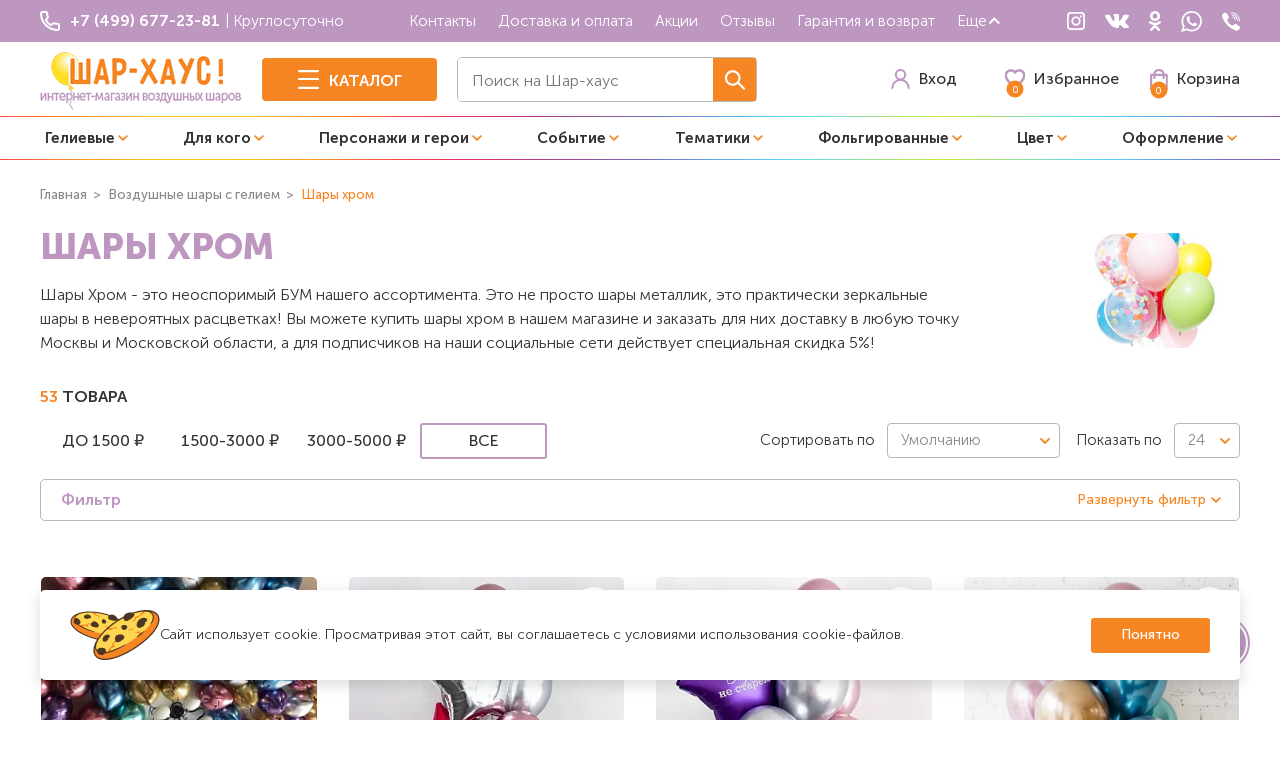

--- FILE ---
content_type: text/html; charset=UTF-8
request_url: https://sharhouse.ru/vozdushnye-shariki/shary-khrom/
body_size: 60254
content:
<!DOCTYPE html>
<html>

<head>
	<meta name="google-site-verification" content="Px7xj04r3qc4J0ZKjNiM2SgvvIYYQg8lRIWw5TEgNfA" />
	<meta name="yandex-verification" content="1beb9923b60ca2eb" />
	<meta charset="UTF-8">
	<meta name="viewport" content="width=device-width, initial-scale=1.0, maximum-scale=1, user-scalable=no">
	<link rel="alternate icon" type="image/x-icon" href="/favicon.ico" />
	<link rel="icon" type="image/svg+xml" href="/favicon.svg">

	<meta name="description" content="&#x1F388; Купите «Шары хром».  &#x2705; У нас низкие цены, высокое качество, гарантия полета шаров от 7 дней! &#x1F69A; Доставка круглосуточно 24/7 по Москве и МО." />
<script data-skip-moving="true">(function(w, d, n) {var cl = "bx-core";var ht = d.documentElement;var htc = ht ? ht.className : undefined;if (htc === undefined || htc.indexOf(cl) !== -1){return;}var ua = n.userAgent;if (/(iPad;)|(iPhone;)/i.test(ua)){cl += " bx-ios";}else if (/Windows/i.test(ua)){cl += ' bx-win';}else if (/Macintosh/i.test(ua)){cl += " bx-mac";}else if (/Linux/i.test(ua) && !/Android/i.test(ua)){cl += " bx-linux";}else if (/Android/i.test(ua)){cl += " bx-android";}cl += (/(ipad|iphone|android|mobile|touch)/i.test(ua) ? " bx-touch" : " bx-no-touch");cl += w.devicePixelRatio && w.devicePixelRatio >= 2? " bx-retina": " bx-no-retina";if (/AppleWebKit/.test(ua)){cl += " bx-chrome";}else if (/Opera/.test(ua)){cl += " bx-opera";}else if (/Firefox/.test(ua)){cl += " bx-firefox";}ht.className = htc ? htc + " " + cl : cl;})(window, document, navigator);</script>


<link href="/bitrix/js/ui/design-tokens/dist/ui.design-tokens.css?172903295526358" type="text/css"  rel="stylesheet" />
<link href="/bitrix/js/ui/fonts/opensans/ui.font.opensans.css?17247395662555" type="text/css"  rel="stylesheet" />
<link href="/bitrix/js/main/popup/dist/main.popup.bundle.css?172903298329852" type="text/css"  rel="stylesheet" />
<link href="/bitrix/js/socialservices/css/ss.css?17247395695185" type="text/css"  rel="stylesheet" />
<link href="/bitrix/cache/css/s1/shariki_new/page_61262ae0e89acf138f14f823d51d33d9/page_61262ae0e89acf138f14f823d51d33d9_v1.css?172951478352433" type="text/css"  rel="stylesheet" />
<link href="/bitrix/cache/css/s1/shariki_new/template_43eeafaff7acdee8cf11221616b02830/template_43eeafaff7acdee8cf11221616b02830_v1.css?1761624218465391" type="text/css"  data-template-style="true" rel="stylesheet" />
<link href="/bitrix/panel/main/popup.css?172473951922696" type="text/css"  data-template-style="true"  rel="stylesheet" />




<script type="extension/settings" data-extension="currency.currency-core">{"region":"ru"}</script>



            
            <!-- Yandex.Metrika counter -->
            
            <!-- /Yandex.Metrika counter -->
                    
        
	<title>Шары хром – купить недорого с доставкой по Москве - Шар Хаус</title>
					<link rel="preload" as="image" href="/local/templates/shariki_new/images/svg/logo-mobile.png">
	<!-- Google Tag Manager -->
		<!-- End Google Tag Manager -->
	<link rel="canonical" href="https://sharhouse.ru/vozdushnye-shariki/shary-khrom/"/>	<meta name="robots" content="index, follow" />


</head>

<body>
		<div class="fullScreen">
					<header class="mainHeader fixed">
				<div class="mainHeader__top">
					<div class="site-container">
						<div class="headerline">
							<div class="headerline__item order1">
								<div class="headContact">
									<div class="headContact__num">
										    										<a class="headContact__link" href="tel:+74996772381">
											<span class="headContact__icon">
												<svg>
													<use xlink:href="/local/templates/shariki_new/images/svg/icons.svg#tel"></use>
												</svg>
											</span>
											<span class="headContact__number">
												    +7 (499) 677-23-81
											</span>
										</a>
									</div>
									<div class="headContact__extra">
										<div class="headContact__text">
											| Круглосуточно
										</div>
									</div>
								</div>
							</div>
							<div class="headerline__item headerline__item-grow order2">
								
    <nav class="mainNav">
        <ul class="mainMenu">
                                                                            <li class="mainMenu__item">
                        <a class="mainMenu__link" href="/kontakty/">Контакты</a>
                    </li>
                                                                                                <li class="mainMenu__item">
                        <a class="mainMenu__link" href="/dostavka-i-oplata/">Доставка и оплата</a>
                    </li>
                                                                                                <li class="mainMenu__item">
                        <a class="mainMenu__link" href="/aktsii/">Акции</a>
                    </li>
                                                                                                <li class="mainMenu__item">
                        <a class="mainMenu__link" href="/otzyvy/">Отзывы</a>
                    </li>
                                                                                                <li class="mainMenu__item">
                        <a class="mainMenu__link" href="/guarantee/">Гарантия и возврат</a>
                    </li>
                                                                                                                        <li class="mainMenu__item moreMenu">
                            <a class="mainMenu__link moreMenu__link" href="#">Еще
                                <svg width="15" height="14" viewBox="0 0 15 14" fill="none" xmlns="http://www.w3.org/2000/svg" class="moreMenu__icon">
                                    <path d="M2.89258 4.59375L7.70508 9.40625L12.5176 4.59375" stroke="#fff" stroke-width="2" />
                                </svg>
                            </a>
                            <div class="moreMenu__dropdown">
                                <ul class="moreMenu__dropdown2">
                                                                <li class="moreMenu__item">
                                    <a class="moreMenu__link" href="/faq/">Вопрос и ответ (FAQ)</a>
                                </li>
                                                                                                                                                                <li class="moreMenu__item">
                                    <a class="moreMenu__link" href="/nashi-raboty/">Наши работы</a>
                                </li>
                                                                                                                                                                <li class="moreMenu__item">
                                    <a class="moreMenu__link" href="/about/">О нас</a>
                                </li>
                                                                                                                                                                <li class="moreMenu__item">
                                    <a class="moreMenu__link" href="/certificates/">Сертификаты</a>
                                </li>
                                                                </ul>
                            </div>
                        </li>
                                                                        </ul>
    </nav>
							</div>
							<div class="headerline__item order3">
								<ul class="socialList">
    <li class="socialList__item">
        <a class="socialLink" href="https://www.instagram.com/sharhouse.ru" target="_blank">
            <svg width="18px" height="18px">
                <use xlink:href="/local/templates/shariki_new/images/svg/icons.svg#inst"></use>
            </svg>
        </a>
    </li>
    <li class="socialList__item">
        <a class="socialLink" href="https://vk.com/dostavkasharikovmoscow" target="_blank">
            <svg width="24px" height="14px">
                <use xlink:href="/local/templates/shariki_new/images/svg/icons.svg#vk"></use>
            </svg>
        </a>
    </li>
    <li class="socialList__item">
        <a class="socialLink" href="https://ok.ru/group/53572158226646" target="_blank">
            <svg width="12px" height="20px">
                <use xlink:href="/local/templates/shariki_new/images/svg/icons.svg#ok"></use>
            </svg>
        </a>
    </li>
    <li class="socialList__item">
        <a class="socialLink" href="https://wa.me/79050410785/?text=Добрый день! Мне необходима консультация по воздушным шарам!" target="_blank">
            <svg width="21px" height="21px">
                <use xlink:href="/local/templates/shariki_new/images/svg/icons.svg#whatsup"></use>
            </svg>
        </a>
    </li>
    <li class="socialList__item">
        <a class="socialLink" href="viber://chat?number=+79050410785" target="_blank">
            <svg width="18px" height="19px">
                <use xlink:href="/local/templates/shariki_new/images/svg/icons.svg#viber"></use>
            </svg>
        </a>
    </li>
</ul>							</div>
						</div>
					</div>
				</div>
				<div class="mainHeader__mid">
					<div class="headerRel" data-mobile-control="">
						<div class="site-container">
							<div class="headerline">
								<div class="headerline__item headerline__item-mobile headerline__item-icons order1">
									    									<a class="activityItem" href="tel:+74996772381">
										<span class="activityItem__inner">
											<span class="activityItem__ico">
												<svg width="20px" height="20px">
													<use xlink:href="/local/templates/shariki_new/images/svg/icons.svg#tel"></use>
												</svg>
											</span>
										</span>
									</a>
								</div>
								<div class="headerline__item order2">
									<a class="logoLink" href="/">
										<div class="logoLink__Desktop">
											<img src="/local/templates/shariki_new/images/Logo.png" alt="" width="202" height="59">
										</div>
										<div class="logoLink__mobile">
											<img rel="preload" src="/local/templates/shariki_new/images/svg/logo-mobile.png" alt="">
										</div>
									</a>
								</div>
								<div class="headerline__item headerline__item-header order3">
									<div class="headerCatalog" data-catalog-component="">
										<div class="headerCatalog__btn">
											<button class="catalogBtn" data-catalog-btn="">
												<span class="catalogBtn__inner">
													<span class="catalogBtn__ico">
														<span class="catalogBtn__normal">
															<svg>
																<use xlink:href="/local/templates/shariki_new/images/svg/icons.svg#catalog"></use>
															</svg>
														</span>
														<span class="catalogBtn__active">
															<svg>
																<use xlink:href="/local/templates/shariki_new/images/svg/icons.svg#close"></use>
															</svg>
														</span>
													</span>
													<span class="catalogBtn__text">
														Каталог
													</span>
												</span>
											</button>
										</div>
										<div class="headerCatalog__collapsed">
    <div class="catalogDropdown" data-catalog-main="">
        <div class="catalogDropdown__inner">
            <div class="catalogDropdown__item catalogDropdown__side">
                <div class="headCatBar">
                    <div class="headCatBar__title">
                        Каталог
                    </div>
                    <div class="headCatBar__menu">
                            <ul class="headCatList">
                            <li class="headCatList__item">
                <a class="headCatlink" data-catalog-point="1" href="/vozdushnye-shariki/">
                    <div class="headCatlink__ico">
                                                    <svg width="37" height="31" viewBox="0 0 36.21 30.75" id="Vozdushnie" xmlns="http://www.w3.org/2000/svg"><path d="M36.21 13.55a8.23 8.23 0 00-10.2-8 8.27 8.27 0 00-15.6 0 8 8 0 00-2.13-.28A8.29 8.29 0 000 13.55c0 3.46 2.28 8.26 5.69 10v3.13h2.23v4.09h1.5v-4.11h2.07v-3.5a11.21 11.21 0 003.75-4.43v2.54h2.23v4.09H19v-4.09h2v-2.39a10.37 10.37 0 004.35 4.66v3.12h2.22v4.09h1.5v-4.09h2.08v-3.52c3.07-1.96 5.06-6.36 5.06-9.59zm-18-12A6.79 6.79 0 0125 8.28c0 4-3.29 9.12-6.78 9.12s-6.79-5.14-6.79-9.12a6.79 6.79 0 016.79-6.78zM10 25.16H7.19V24a5.7 5.7 0 001.09.13 5.48 5.48 0 001.72-.25zm-1.72-2.49c-3.49 0-6.78-5.14-6.78-9.12a6.79 6.79 0 016.78-6.78A6.93 6.93 0 0110 7a8.8 8.8 0 00-.11 1.26 12.83 12.83 0 004.3 9.06c-1.08 2.68-3.29 5.35-5.91 5.35zm8.46-2.9v-1.09a5.64 5.64 0 001.48.22 5.83 5.83 0 001.32-.18v1.05zm13 5.39h-2.8v-1.11a5.1 5.1 0 001 .12 5.56 5.56 0 001.76-.3zm-1.76-2.49c-2.56 0-4.78-2.6-5.9-5.2a12.75 12.75 0 004.42-9.19A8.2 8.2 0 0026.38 7a6.71 6.71 0 011.55-.19 6.79 6.79 0 016.78 6.78c0 3.94-3.29 9.08-6.78 9.08z"/></svg>                                            </div>
                    <div class="headCatlink__text">
                        Гелиевые                    </div>
                    <div class="headCatlink__arrow">
                        <div class="headCatArr" data-catalog-arrow="">
                            <span class="headCatArr__inner">
                                <svg width="6px" height="10px">
                                    <use xlink:href="/local/templates/shariki_new/images/svg/icons.svg#chev"></use>
                                </svg>
                            </span>
                        </div>
                    </div>
                </a>
            </li>
                                <li class="headCatList__item">
                <a class="headCatlink" data-catalog-point="2" href="/dlya-kogo/">
                    <div class="headCatlink__ico">
                                                    <svg width="23" height="30" viewBox="0 0 22.82 30" id="DlyaKogo" xmlns="http://www.w3.org/2000/svg"><path d="M16.41 0v1.46h3.92l-4 4.05A7.12 7.12 0 006.76 6a7 7 0 00-1.69 2.72 7.11 7.11 0 001.32 13.89v1.95H3.6V26h2.79v4h1.46v-4h2.79v-1.44H7.85v-1.95a7.1 7.1 0 006-4.76 7.11 7.11 0 003.47-11.31l4-4v3.88h1.46V0zM7.12 21.19a5.65 5.65 0 01-2.41-10.76 7.1 7.1 0 007.08 7.72h.35a5.66 5.66 0 01-5.02 3.04zm5.55-4.59A5.63 5.63 0 016.24 10a6.4 6.4 0 01.88-.07 5.65 5.65 0 015.65 5.65 5.39 5.39 0 01-.1 1.02zm3.12-1.6a5.59 5.59 0 01-1.58 1.09v-.59a7.14 7.14 0 00-7.09-7.09H6.8a5.57 5.57 0 011-1.4 5.66 5.66 0 018 8z"/></svg>                                            </div>
                    <div class="headCatlink__text">
                        Для кого                    </div>
                    <div class="headCatlink__arrow">
                        <div class="headCatArr" data-catalog-arrow="">
                            <span class="headCatArr__inner">
                                <svg width="6px" height="10px">
                                    <use xlink:href="/local/templates/shariki_new/images/svg/icons.svg#chev"></use>
                                </svg>
                            </span>
                        </div>
                    </div>
                </a>
            </li>
                                <li class="headCatList__item">
                <a class="headCatlink" data-catalog-point="3" href="/personazhi-i-geroi/">
                    <div class="headCatlink__ico">
                                                    <svg width="35" height="30px" viewBox="0 0 34.88 30" id="Personazi" xmlns="http://www.w3.org/2000/svg"><path d="M27.72 30H7.12a.72.72 0 01-.71-.6L3.93 14.13a.71.71 0 011.14-.68l5.73 4.45 6-11a.73.73 0 01.63-.38.73.73 0 01.63.38l6 11 5.73-4.45a.71.71 0 011.14.68l-2.5 15.27a.72.72 0 01-.71.6zm-20-1.43h19.4l2.09-12.88-5 3.85a.72.72 0 01-.58.14.69.69 0 01-.48-.36L17.42 8.69l-5.76 10.63a.71.71 0 01-1.07.22l-5-3.85zm9.7-23.42A2.58 2.58 0 1120 2.58a2.58 2.58 0 01-2.58 2.57zm0-3.72a1.15 1.15 0 101.15 1.15 1.15 1.15 0 00-1.15-1.15zM32.31 13a2.58 2.58 0 112.57-2.58A2.59 2.59 0 0132.31 13zm0-3.73a1.15 1.15 0 101.14 1.15 1.15 1.15 0 00-1.14-1.19zM2.58 13a2.58 2.58 0 112.57-2.58A2.59 2.59 0 012.58 13zm0-3.73a1.15 1.15 0 101.14 1.15 1.15 1.15 0 00-1.14-1.19z"/></svg>                                            </div>
                    <div class="headCatlink__text">
                        Персонажи и герои                    </div>
                    <div class="headCatlink__arrow">
                        <div class="headCatArr" data-catalog-arrow="">
                            <span class="headCatArr__inner">
                                <svg width="6px" height="10px">
                                    <use xlink:href="/local/templates/shariki_new/images/svg/icons.svg#chev"></use>
                                </svg>
                            </span>
                        </div>
                    </div>
                </a>
            </li>
                                <li class="headCatList__item">
                <a class="headCatlink" data-catalog-point="4" href="/sobytie/">
                    <div class="headCatlink__ico">
                                                    <svg width="41" height="31" viewBox="0 0 39.76 30" id="Sobitiya" xmlns="http://www.w3.org/2000/svg"><path d="M39.11 25.35l-4.28-1.11a.81.81 0 00-.31 0l-2.69-7.12.25-.13h.06l.25-.15.29-.19a7.92 7.92 0 001.06-.94l.18-.21.07-.09.14-.17.08-.12a1.71 1.71 0 01.11-.14l.09-.15.08-.12a5.75 5.75 0 00.36-.65v-.08c0-.06 0-.12.08-.17l.09-.22a3.52 3.52 0 00.15-.42v-.08l.06-.2s0-.1.05-.18a7.16 7.16 0 000-3.35A7.33 7.33 0 0035 7.82l-3.39-7A1.43 1.43 0 0029.77.1L20.7 3.53a1.44 1.44 0 00-.82.82 1.41 1.41 0 00-.82-.82L10 .1a1.43 1.43 0 00-1.82.72l-3.39 7a6.58 6.58 0 00-.49 1.37 7.12 7.12 0 000 3.37v.16l.06.2V13c0 .14.09.28.15.42l.22.49a7 7 0 00.36.65l.07.11.09.14a1.71 1.71 0 01.11.14l.08.12.14.17.07.09.18.21H6a7.65 7.65 0 001.08 1l.27.18.25.16h.06l.27.14-2.69 7.22a.65.65 0 00-.31 0L.65 25.35A.87.87 0 00.56 27l7.75 2.93a.86.86 0 001-.27.87.87 0 000-1L6.87 25a.66.66 0 00-.23-.21l2.7-7.12a7.1 7.1 0 004.92-.53 7 7 0 003.59-4.36l2-7.26 2 7.26a7 7 0 003.59 4.36 7.12 7.12 0 004.93.53l2.69 7.12a.66.66 0 00-.23.21l-2.47 3.66a.87.87 0 000 1 .85.85 0 00.68.33.81.81 0 00.31-.06L39.2 27a.87.87 0 00-.09-1.66zM33.79 8.6l-4.65-.43-7.24-.66-.73-2.62 9.11-3.49 3.39 7zm3.35 17.69L32.52 28l1.41-2 .76-.29zM31 16h-.06l-.25.1a5.61 5.61 0 01-7.39-3.73L22.31 9l11.89 1a5.67 5.67 0 01-.2 2.66 1.8 1.8 0 01-.08.21v.07a1.54 1.54 0 00-.08.19v.07l-.12.23v.08l-.09.15v.1l-.09.14-.24.1-.13.19a4.94 4.94 0 01-.36.44l-.21.21a5.27 5.27 0 01-.9.72l-.22.14h-.05l-.19.11h-.06zm1.42.68zM5.83 26l1.41 2-4.62-1.71 2.45-.63zm2.75-10.12l-.19-.11-.24-.14a5.64 5.64 0 01-.9-.73c-.07-.06-.13-.13-.2-.2a5.28 5.28 0 01-.36-.44L6.46 14l-.06-.08-.08-.14-.06-.1-.08-.14v-.09L6 13.23v-.07L5.9 13v-.07a1.8 1.8 0 01-.08-.21A5.62 5.62 0 015.56 10l11.9-1-1 3.42a5.61 5.61 0 01-7.38 3.73L8.86 16H8.8zm10-11l-.73 2.62L6 8.6c0-.06 0-.12.07-.17l3.39-7 9.07 3.43.06.03zM7.4 16.68z"/></svg>                                            </div>
                    <div class="headCatlink__text">
                        Событие                    </div>
                    <div class="headCatlink__arrow">
                        <div class="headCatArr" data-catalog-arrow="">
                            <span class="headCatArr__inner">
                                <svg width="6px" height="10px">
                                    <use xlink:href="/local/templates/shariki_new/images/svg/icons.svg#chev"></use>
                                </svg>
                            </span>
                        </div>
                    </div>
                </a>
            </li>
                                <li class="headCatList__item">
                <a class="headCatlink" data-catalog-point="5" href="/figury/">
                    <div class="headCatlink__ico">
                                                    <svg width="37" height="31" viewBox="0 0 36.21 30.75" id="Vozdushnie" xmlns="http://www.w3.org/2000/svg"><path d="M36.21 13.55a8.23 8.23 0 00-10.2-8 8.27 8.27 0 00-15.6 0 8 8 0 00-2.13-.28A8.29 8.29 0 000 13.55c0 3.46 2.28 8.26 5.69 10v3.13h2.23v4.09h1.5v-4.11h2.07v-3.5a11.21 11.21 0 003.75-4.43v2.54h2.23v4.09H19v-4.09h2v-2.39a10.37 10.37 0 004.35 4.66v3.12h2.22v4.09h1.5v-4.09h2.08v-3.52c3.07-1.96 5.06-6.36 5.06-9.59zm-18-12A6.79 6.79 0 0125 8.28c0 4-3.29 9.12-6.78 9.12s-6.79-5.14-6.79-9.12a6.79 6.79 0 016.79-6.78zM10 25.16H7.19V24a5.7 5.7 0 001.09.13 5.48 5.48 0 001.72-.25zm-1.72-2.49c-3.49 0-6.78-5.14-6.78-9.12a6.79 6.79 0 016.78-6.78A6.93 6.93 0 0110 7a8.8 8.8 0 00-.11 1.26 12.83 12.83 0 004.3 9.06c-1.08 2.68-3.29 5.35-5.91 5.35zm8.46-2.9v-1.09a5.64 5.64 0 001.48.22 5.83 5.83 0 001.32-.18v1.05zm13 5.39h-2.8v-1.11a5.1 5.1 0 001 .12 5.56 5.56 0 001.76-.3zm-1.76-2.49c-2.56 0-4.78-2.6-5.9-5.2a12.75 12.75 0 004.42-9.19A8.2 8.2 0 0026.38 7a6.71 6.71 0 011.55-.19 6.79 6.79 0 016.78 6.78c0 3.94-3.29 9.08-6.78 9.08z"/></svg>                                            </div>
                    <div class="headCatlink__text">
                        Тематики                    </div>
                    <div class="headCatlink__arrow">
                        <div class="headCatArr" data-catalog-arrow="">
                            <span class="headCatArr__inner">
                                <svg width="6px" height="10px">
                                    <use xlink:href="/local/templates/shariki_new/images/svg/icons.svg#chev"></use>
                                </svg>
                            </span>
                        </div>
                    </div>
                </a>
            </li>
                                <li class="headCatList__item">
                <a class="headCatlink" data-catalog-point="6" href="/folgirovannye-shary/">
                    <div class="headCatlink__ico">
                                                    <svg width="32px" height="31px" viewBox="0 0 31.39 30.78" id="Folgir" xmlns="http://www.w3.org/2000/svg"><path d="M30.76 7.21A8.62 8.62 0 0026.44 3a9.06 9.06 0 00-3.85-.9 8.08 8.08 0 00-1.2.09A9.83 9.83 0 0017 3.94a1.41 1.41 0 00-.38 1.88l1.74 2.89a1.43 1.43 0 00.91.66 1.63 1.63 0 00.31 0 1.45 1.45 0 00.8-.25A4 4 0 0122 8.48a2.59 2.59 0 01.47-.05 2.06 2.06 0 01.91.21 1.9 1.9 0 011 1 1.22 1.22 0 01-.06 1.11 1.43 1.43 0 01-.59.58 5.64 5.64 0 01-1.5.57c-.65.15-1.38.29-2.18.42s-1.75.3-2.63.51a16 16 0 00-2.69.87 9.38 9.38 0 00-2.63 1.72c-.11.11-.21.24-.32.35V1.5A1.5 1.5 0 0010.32 0H6.9a1.49 1.49 0 00-1 .42L.46 5.6a1.51 1.51 0 00-.05 2.12l2.31 2.42a1.49 1.49 0 001.09.47 1.51 1.51 0 001-.41L5 10v8.15H1.83a1.5 1.5 0 00-1.5 1.5V23a1.5 1.5 0 001.5 1.5h3.42v2.33a.74.74 0 00.75.77h1.56v2.84h1.5V27.6h1.4a.75.75 0 00.75-.75v-2.33h1.6l-.63 1.38a.78.78 0 000 .58.77.77 0 00.41.42l1.5.64L13 30.22l1.39.56 1.06-2.66 1.23.52a.72.72 0 00.29.06.76.76 0 00.68-.43l1.12-2.38 3.86 1.77a1.42 1.42 0 00.61.13 1.34 1.34 0 00.48-.08 1.43 1.43 0 00.8-.73L25.91 24a1.42 1.42 0 00-.68-1.89L18.55 19l.49-.11c.66-.13 1.37-.25 2.12-.35s1.66-.26 2.51-.44a15.7 15.7 0 002.55-.74 8.18 8.18 0 002.5-1.53 7.78 7.78 0 001.89-2.53 6.94 6.94 0 00.15-6.09zM1.83 19.66h4.7V6.26H6.5a5.24 5.24 0 01-1 1.21L3.81 9.11 1.5 6.68 6.9 1.5h3.42v18.16H15V23H1.83zm7.88 6.44h-3v-1.58h3zm6.89.9l-2.73-1.16.59-1.3H15a1.47 1.47 0 00.56-.11l1.86.85zm8-3.54l-1.38 2.93-6.78-3.06a1.36 1.36 0 000-.29v-3.38a.07.07 0 000-.05zm4.7-10.75a6.23 6.23 0 01-1.54 2.07A6.44 6.44 0 0125.71 16a15 15 0 01-2.33.68c-.83.17-1.63.31-2.41.42s-1.52.22-2.21.36a6.65 6.65 0 00-1.84.64 2.88 2.88 0 00-.76.6 1.48 1.48 0 00-1.16-.54h-3.18v-.1a7.38 7.38 0 011.28-1.63A7.82 7.82 0 0115.32 15a15.06 15.06 0 012.46-.8c.86-.2 1.7-.36 2.53-.49s1.59-.27 2.29-.44a6.5 6.5 0 001.87-.72 2.67 2.67 0 001.17-1.21A2.64 2.64 0 0025.72 9 3.3 3.3 0 0024 7.35 3.48 3.48 0 0022.5 7a4.34 4.34 0 00-.71.06 5.68 5.68 0 00-2.2.91l-1.74-2.88a8.39 8.39 0 013.75-1.53 6.59 6.59 0 011-.07 7.61 7.61 0 013.24.77 7.16 7.16 0 013.62 3.54 5.55 5.55 0 01-.14 4.89z"/></svg>                                            </div>
                    <div class="headCatlink__text">
                        Фольгированные                    </div>
                    <div class="headCatlink__arrow">
                        <div class="headCatArr" data-catalog-arrow="">
                            <span class="headCatArr__inner">
                                <svg width="6px" height="10px">
                                    <use xlink:href="/local/templates/shariki_new/images/svg/icons.svg#chev"></use>
                                </svg>
                            </span>
                        </div>
                    </div>
                </a>
            </li>
                                <li class="headCatList__item">
                <a class="headCatlink" data-catalog-point="7" href="/tsvet/">
                    <div class="headCatlink__ico">
                                                    <svg width="37" height="31" viewBox="0 0 36.21 30.75" id="Vozdushnie" xmlns="http://www.w3.org/2000/svg"><path d="M36.21 13.55a8.23 8.23 0 00-10.2-8 8.27 8.27 0 00-15.6 0 8 8 0 00-2.13-.28A8.29 8.29 0 000 13.55c0 3.46 2.28 8.26 5.69 10v3.13h2.23v4.09h1.5v-4.11h2.07v-3.5a11.21 11.21 0 003.75-4.43v2.54h2.23v4.09H19v-4.09h2v-2.39a10.37 10.37 0 004.35 4.66v3.12h2.22v4.09h1.5v-4.09h2.08v-3.52c3.07-1.96 5.06-6.36 5.06-9.59zm-18-12A6.79 6.79 0 0125 8.28c0 4-3.29 9.12-6.78 9.12s-6.79-5.14-6.79-9.12a6.79 6.79 0 016.79-6.78zM10 25.16H7.19V24a5.7 5.7 0 001.09.13 5.48 5.48 0 001.72-.25zm-1.72-2.49c-3.49 0-6.78-5.14-6.78-9.12a6.79 6.79 0 016.78-6.78A6.93 6.93 0 0110 7a8.8 8.8 0 00-.11 1.26 12.83 12.83 0 004.3 9.06c-1.08 2.68-3.29 5.35-5.91 5.35zm8.46-2.9v-1.09a5.64 5.64 0 001.48.22 5.83 5.83 0 001.32-.18v1.05zm13 5.39h-2.8v-1.11a5.1 5.1 0 001 .12 5.56 5.56 0 001.76-.3zm-1.76-2.49c-2.56 0-4.78-2.6-5.9-5.2a12.75 12.75 0 004.42-9.19A8.2 8.2 0 0026.38 7a6.71 6.71 0 011.55-.19 6.79 6.79 0 016.78 6.78c0 3.94-3.29 9.08-6.78 9.08z"/></svg>                                            </div>
                    <div class="headCatlink__text">
                        Цвет                    </div>
                    <div class="headCatlink__arrow">
                        <div class="headCatArr" data-catalog-arrow="">
                            <span class="headCatArr__inner">
                                <svg width="6px" height="10px">
                                    <use xlink:href="/local/templates/shariki_new/images/svg/icons.svg#chev"></use>
                                </svg>
                            </span>
                        </div>
                    </div>
                </a>
            </li>
                                <li class="headCatList__item">
                <a class="headCatlink" data-catalog-point="8" href="/ukrashenie-vozdushnymi-sharami/">
                    <div class="headCatlink__ico">
                                                    <svg width="34px" height="30px" viewBox="0 0 33.4 30" id="Oformlenie" xmlns="http://www.w3.org/2000/svg"><path d="M33.39 7.05a.72.72 0 00-.32-.49l-6.5-4.19a.72.72 0 00-.57-.08.7.7 0 00-.44.43L16.7 27.18 7.89 2.72a.7.7 0 00-.44-.43.72.72 0 00-.62.08L.33 6.56a.71.71 0 00-.17 1.05l4.28 5.32-2.62 2.7a.67.67 0 00-.2.52.66.66 0 00.23.5l14.37 13.16h.17a.68.68 0 00.46 0h.17l14.53-13.16a.7.7 0 00.24-.5.72.72 0 00-.21-.52L29 12.93l4.28-5.32a.71.71 0 00.11-.56zm-30 9.05l2.56-2.62a.72.72 0 000-1L1.77 7.33l5.08-3.28 8.2 22.75zm24.1-3.57a.72.72 0 000 1l2.56 2.62-11.7 10.65 8.2-22.75 5.08 3.28z"/><path d="M11.94 7.34a.68.68 0 00.34-.08l3.26-1.73h2.32l3.26 1.73a.68.68 0 00.34.08.7.7 0 00.71-.71V.71a.72.72 0 00-.34-.61.75.75 0 00-.71 0l-3.26 1.72h-2.32L12.28.08a.75.75 0 00-.71 0 .72.72 0 00-.34.61v5.94a.7.7 0 00.71.71zm4.11-3.23v-.88h1.3v.88zm2.73-1.17l2-1v3.5l-2-1zm-6.12-1l2 1V4.4l-2 1z"/></svg>                                            </div>
                    <div class="headCatlink__text">
                        Оформление                    </div>
                    <div class="headCatlink__arrow">
                        <div class="headCatArr" data-catalog-arrow="">
                            <span class="headCatArr__inner">
                                <svg width="6px" height="10px">
                                    <use xlink:href="/local/templates/shariki_new/images/svg/icons.svg#chev"></use>
                                </svg>
                            </span>
                        </div>
                    </div>
                </a>
            </li>
                        </ul>    

                    </div>
                    <div class="headCatBar__bottom">
                        <div class="headCCmenu">
                            
  
    <ul class="headCCmenuList">
                                <li class="headCCmenuList__item">
                <a class="headCCmenuList__link" href="/kontakty/">Контакты</a>
            </li>
                                <li class="headCCmenuList__item">
                <a class="headCCmenuList__link" href="/dostavka-i-oplata/">Доставка и оплата</a>
            </li>
                                <li class="headCCmenuList__item">
                <a class="headCCmenuList__link" href="/aktsii/">Акции</a>
            </li>
                                <li class="headCCmenuList__item">
                <a class="headCCmenuList__link" href="/otzyvy/">Отзывы</a>
            </li>
                                <li class="headCCmenuList__item">
                <a class="headCCmenuList__link" href="/guarantee/">Гарантия и возврат</a>
            </li>
                                <li class="headCCmenuList__item">
                <a class="headCCmenuList__link" href="/faq/">Вопрос и ответ (FAQ)</a>
            </li>
                                <li class="headCCmenuList__item">
                <a class="headCCmenuList__link" href="/nashi-raboty/">Наши работы</a>
            </li>
                                <li class="headCCmenuList__item">
                <a class="headCCmenuList__link" href="/about/">О нас</a>
            </li>
                                <li class="headCCmenuList__item">
                <a class="headCCmenuList__link" href="/certificates/">Сертификаты</a>
            </li>
                                           
    </ul>
                                <div class="headCatBar__title">
                                Связаться с нами
                            </div>
                            <div class="headCCmenu__activity">
                                <div class="headCCmenu__ai">
                                                                            <span class="activityItem js_modal_show" data-modal="authorize">
                                            <span class="activityItem__inner">
                                                <span class="activityItem__ico">
                                                    <svg width="19px" height="20px">
                                                        <use xlink:href="/local/templates/shariki_new/images/svg/icons.svg#personal"></use>
                                                    </svg>
                                                </span>
                                                <span class="activityItem__text">Вход</span>
                                            </span>
                                        </span>
                                        
                                </div>
                                <div id="bx_basketFKauiI" class="headCCmenu__ai"><!--'start_frame_cache_bx_basketFKauiI'--><a class="activityItem" href="/personal/cart/">
	<span class="activityItem__inner">
		<span class="activityItem__ico">
			<svg width="18px" height="21px">
				<use xlink:href="/local/templates/shariki_new/images/svg/icons.svg#cart"></use>
			</svg>
			<span class="activityItem__num">0</span>
		</span>
		<span class="activityItem__text">Корзина</span>
	</span>
</a>
<!--'end_frame_cache_bx_basketFKauiI'--></div>
                            </div>
                            <div class="headCCmenu__tel">
                                <div class="headContact">
                                    <div class="headContact__num">
                                                                                    <a class="headContact__link" href="tel:+74996772381">
                                            <span class="headContact__icon">
                                                <svg>
                                                    <use xlink:href="/local/templates/shariki_new/images/svg/icons.svg#tel"></use>
                                                </svg>
                                            </span>
                                            <span class="headContact__number">
                                                    +7 (499) 677-23-81
                                            </span>
                                        </a>
                                    </div>
                                    <div class="headContact__extra">
                                        <div class="headContact__text">
                                            | Круглосуточно
                                        </div>
                                    </div>
                                </div>
                            </div>
                            <div class="headCCmenu__btn">
                                <div class="customBtn js_modal_show" data-modal="back_call">
                                    <span class="customBtn__inner">Заказать звонок</span>
                                </div>
                            </div>
                            <div class="headCCmenu__social">
                                <ul class="socialList">
    <li class="socialList__item">
        <a class="socialLink" href="https://www.instagram.com/sharhouse.ru" target="_blank">
            <svg width="18px" height="18px">
                <use xlink:href="/local/templates/shariki_new/images/svg/icons.svg#inst"></use>
            </svg>
        </a>
    </li>
    <li class="socialList__item">
        <a class="socialLink" href="https://vk.com/dostavkasharikovmoscow" target="_blank">
            <svg width="24px" height="14px">
                <use xlink:href="/local/templates/shariki_new/images/svg/icons.svg#vk"></use>
            </svg>
        </a>
    </li>
    <li class="socialList__item">
        <a class="socialLink" href="https://ok.ru/group/53572158226646" target="_blank">
            <svg width="12px" height="20px">
                <use xlink:href="/local/templates/shariki_new/images/svg/icons.svg#ok"></use>
            </svg>
        </a>
    </li>
    <li class="socialList__item">
        <a class="socialLink" href="https://wa.me/79050410785/?text=Добрый день! Мне необходима консультация по воздушным шарам!" target="_blank">
            <svg width="21px" height="21px">
                <use xlink:href="/local/templates/shariki_new/images/svg/icons.svg#whatsup"></use>
            </svg>
        </a>
    </li>
    <li class="socialList__item">
        <a class="socialLink" href="viber://chat?number=+79050410785" target="_blank">
            <svg width="18px" height="19px">
                <use xlink:href="/local/templates/shariki_new/images/svg/icons.svg#viber"></use>
            </svg>
        </a>
    </li>
</ul>                            </div>
                        </div>
                    </div>
                </div>
            </div>
            <div class="catalogDropdown__item catalogDropdown__main">
                    <div class="catalogDropMain">
                            <div class="catalogDropItem" data-catalog-dd="1">
                <div class="catalogDropItem__header">
                    <div class="catalogDropItem__name">
                        <div class="headCatlink">
                            <div class="headCatlink__ico">
                                                                    <svg width="37" height="31" viewBox="0 0 36.21 30.75" id="Vozdushnie" xmlns="http://www.w3.org/2000/svg"><path d="M36.21 13.55a8.23 8.23 0 00-10.2-8 8.27 8.27 0 00-15.6 0 8 8 0 00-2.13-.28A8.29 8.29 0 000 13.55c0 3.46 2.28 8.26 5.69 10v3.13h2.23v4.09h1.5v-4.11h2.07v-3.5a11.21 11.21 0 003.75-4.43v2.54h2.23v4.09H19v-4.09h2v-2.39a10.37 10.37 0 004.35 4.66v3.12h2.22v4.09h1.5v-4.09h2.08v-3.52c3.07-1.96 5.06-6.36 5.06-9.59zm-18-12A6.79 6.79 0 0125 8.28c0 4-3.29 9.12-6.78 9.12s-6.79-5.14-6.79-9.12a6.79 6.79 0 016.79-6.78zM10 25.16H7.19V24a5.7 5.7 0 001.09.13 5.48 5.48 0 001.72-.25zm-1.72-2.49c-3.49 0-6.78-5.14-6.78-9.12a6.79 6.79 0 016.78-6.78A6.93 6.93 0 0110 7a8.8 8.8 0 00-.11 1.26 12.83 12.83 0 004.3 9.06c-1.08 2.68-3.29 5.35-5.91 5.35zm8.46-2.9v-1.09a5.64 5.64 0 001.48.22 5.83 5.83 0 001.32-.18v1.05zm13 5.39h-2.8v-1.11a5.1 5.1 0 001 .12 5.56 5.56 0 001.76-.3zm-1.76-2.49c-2.56 0-4.78-2.6-5.9-5.2a12.75 12.75 0 004.42-9.19A8.2 8.2 0 0026.38 7a6.71 6.71 0 011.55-.19 6.79 6.79 0 016.78 6.78c0 3.94-3.29 9.08-6.78 9.08z"/></svg>                                    
                            </div>
                            <div class="headCatlink__text">
                                Гелиевые                            </div>
                        </div>
                    </div>
                    <div class="catalogDropItem__back">
                        <button class="catalogDB" data-catlog-back="">
                            <span class="catalogDB__inner">
                                <span class="catalogDB__ico">
                                    <svg width="6px" height="10px">
                                        <use xlink:href="/local/templates/shariki_new/images/svg/icons.svg#chev"></use>
                                    </svg>
                                </span>
                                Назад
                            </span>
                        </button>
                    </div>
                </div>
                <div class="catalogDropItem__top">
                    <div class="catalogDropItem__ti">
                        <button class="closeBtn" data-catalo-dd-close="">
                            <span class="closeBtn__inner">
                                <span class="closeBtn__text">Закрыть</span>
                                <span class="closeBtn__ico">
                                    <svg>
                                        <use xlink:href="/local/templates/shariki_new/images/svg/icons.svg#close"></use>
                                    </svg>
                                </span>
                            </span>
                        </button>
                    </div>
                </div>

                                <div class="catalogDropItem__main">
                    <ul class="dropdownCat">
                                            <li class="dropdownCat__item">
                            <a href="/vozdushnye-shariki/bukety-iz-sharov/" class="dropdownCat__link">
                                Букеты из шаров                                
                            </a>
                        </li>
                                            <li class="dropdownCat__item">
                            <a href="/vozdushnye-shariki/shary-pod-potolok/" class="dropdownCat__link">
                                Шары под потолок                                
                            </a>
                        </li>
                                            <li class="dropdownCat__item">
                            <a href="/vozdushnye-shariki/shary-s-nadpisyami/" class="dropdownCat__link">
                                Шары с надписями                                
                            </a>
                        </li>
                                            <li class="dropdownCat__item">
                            <a href="/vozdushnye-shariki/bolshie-shary/" class="dropdownCat__link">
                                Большие шары                                
                            </a>
                        </li>
                                            <li class="dropdownCat__item">
                            <a href="/vozdushnye-shariki/kompozicii-iz-sharov/" class="dropdownCat__link">
                                Композиции из шаров                                
                            </a>
                        </li>
                                            <li class="dropdownCat__item">
                            <a href="/vozdushnye-shariki/kompozitsii-iz-sharov-s-tsifroy/" class="dropdownCat__link">
                                Композиции из шаров с цифрой                                
                            </a>
                        </li>
                                            <li class="dropdownCat__item">
                            <a href="/vozdushnye-shariki/shary-v-korobke/" class="dropdownCat__link">
                                Коробки сюрприз с шарами                                
                            </a>
                        </li>
                                            <li class="dropdownCat__item">
                            <a href="/vozdushnye-shariki/svetyashchiesya-vozdushnye-shary/" class="dropdownCat__link">
                                Светящиеся шары                                
                            </a>
                        </li>
                                            <li class="dropdownCat__item">
                            <a href="/vozdushnye-shariki/serdechki/" class="dropdownCat__link">
                                Сердечки                                
                            </a>
                        </li>
                                            <li class="dropdownCat__item">
                            <a href="/vozdushnye-shariki/fontany-iz-sharov/" class="dropdownCat__link">
                                Фонтаны из шаров                                
                            </a>
                        </li>
                                            <li class="dropdownCat__item">
                            <a href="/vozdushnye-shariki/prozrachnye-shary-s-peryami/" class="dropdownCat__link">
                                Шары Bubbles с декором                                
                            </a>
                        </li>
                                            <li class="dropdownCat__item">
                            <a href="/vozdushnye-shariki/shary-agaty/" class="dropdownCat__link">
                                Шары Агаты                                
                            </a>
                        </li>
                                            <li class="dropdownCat__item">
                            <a href="/vozdushnye-shariki/shary-bez-geliya/" class="dropdownCat__link">
                                Шары без гелия                                
                            </a>
                        </li>
                                            <li class="dropdownCat__item">
                            <a href="/vozdushnye-shariki/shary-s-bantikami/" class="dropdownCat__link">
                                Шары с бантиками                                
                            </a>
                        </li>
                                            <li class="dropdownCat__item">
                            <a href="/vozdushnye-shariki/shary-s-konfetti/" class="dropdownCat__link">
                                Шары с конфетти                                
                            </a>
                        </li>
                                            <li class="dropdownCat__item">
                            <a href="/vozdushnye-shariki/shary-s-prikolnymi-nadpisyami/" class="dropdownCat__link">
                                Шары с прикольными надписями                                
                            </a>
                        </li>
                                            <li class="dropdownCat__item">
                            <a href="/vozdushnye-shariki/shary-s-risunkom/" class="dropdownCat__link">
                                Шары с рисунком                                
                            </a>
                        </li>
                                            <li class="dropdownCat__item">
                            <a href="/vozdushnye-shariki/shary-khrom/" class="dropdownCat__link">
                                Шары Хром                                
                            </a>
                        </li>
                     
                    </ul>
                </div>       
                   

            </div>
                                <div class="catalogDropItem" data-catalog-dd="2">
                <div class="catalogDropItem__header">
                    <div class="catalogDropItem__name">
                        <div class="headCatlink">
                            <div class="headCatlink__ico">
                                                                    <svg width="23" height="30" viewBox="0 0 22.82 30" id="DlyaKogo" xmlns="http://www.w3.org/2000/svg"><path d="M16.41 0v1.46h3.92l-4 4.05A7.12 7.12 0 006.76 6a7 7 0 00-1.69 2.72 7.11 7.11 0 001.32 13.89v1.95H3.6V26h2.79v4h1.46v-4h2.79v-1.44H7.85v-1.95a7.1 7.1 0 006-4.76 7.11 7.11 0 003.47-11.31l4-4v3.88h1.46V0zM7.12 21.19a5.65 5.65 0 01-2.41-10.76 7.1 7.1 0 007.08 7.72h.35a5.66 5.66 0 01-5.02 3.04zm5.55-4.59A5.63 5.63 0 016.24 10a6.4 6.4 0 01.88-.07 5.65 5.65 0 015.65 5.65 5.39 5.39 0 01-.1 1.02zm3.12-1.6a5.59 5.59 0 01-1.58 1.09v-.59a7.14 7.14 0 00-7.09-7.09H6.8a5.57 5.57 0 011-1.4 5.66 5.66 0 018 8z"/></svg>                                    
                            </div>
                            <div class="headCatlink__text">
                                Для кого                            </div>
                        </div>
                    </div>
                    <div class="catalogDropItem__back">
                        <button class="catalogDB" data-catlog-back="">
                            <span class="catalogDB__inner">
                                <span class="catalogDB__ico">
                                    <svg width="6px" height="10px">
                                        <use xlink:href="/local/templates/shariki_new/images/svg/icons.svg#chev"></use>
                                    </svg>
                                </span>
                                Назад
                            </span>
                        </button>
                    </div>
                </div>
                <div class="catalogDropItem__top">
                    <div class="catalogDropItem__ti">
                        <button class="closeBtn" data-catalo-dd-close="">
                            <span class="closeBtn__inner">
                                <span class="closeBtn__text">Закрыть</span>
                                <span class="closeBtn__ico">
                                    <svg>
                                        <use xlink:href="/local/templates/shariki_new/images/svg/icons.svg#close"></use>
                                    </svg>
                                </span>
                            </span>
                        </button>
                    </div>
                </div>

                                <div class="catalogDropItem__main">
                    <ul class="dropdownCat">
                                            <li class="dropdownCat__item">
                            <a href="/dlya-kogo/babushke/" class="dropdownCat__link">
                                Бабушке                                
                            </a>
                        </li>
                                            <li class="dropdownCat__item">
                            <a href="/dlya-kogo/nachalniku/" class="dropdownCat__link">
                                Боссу                                
                            </a>
                        </li>
                                            <li class="dropdownCat__item">
                            <a href="/dlya-kogo/bratu/" class="dropdownCat__link">
                                Брату                                
                            </a>
                        </li>
                                            <li class="dropdownCat__item">
                            <a href="/dlya-kogo/vlyublennym/" class="dropdownCat__link">
                                Влюбленным                                
                            </a>
                        </li>
                                            <li class="dropdownCat__item">
                            <a href="/dlya-kogo/geymeram/" class="dropdownCat__link">
                                Геймерам                                
                            </a>
                        </li>
                                            <li class="dropdownCat__item">
                            <a href="/dlya-kogo/devochkam/" class="dropdownCat__link">
                                Девочкам                                
                            </a>
                        </li>
                                            <li class="dropdownCat__item">
                            <a href="/dlya-kogo/devushke/" class="dropdownCat__link">
                                Девушке                                
                            </a>
                        </li>
                                            <li class="dropdownCat__item">
                            <a href="/dlya-kogo/dlya-detey/" class="dropdownCat__link">
                                Детям                                
                            </a>
                        </li>
                                            <li class="dropdownCat__item">
                            <a href="/dlya-kogo/dlya-dedushki/" class="dropdownCat__link">
                                Для дедушки                                
                            </a>
                        </li>
                                            <li class="dropdownCat__item">
                            <a href="/dlya-kogo/dlya-zheny/" class="dropdownCat__link">
                                Для Жены                                
                            </a>
                        </li>
                                            <li class="dropdownCat__item">
                            <a href="/dlya-kogo/dochke/" class="dropdownCat__link">
                                Дочке                                
                            </a>
                        </li>
                                            <li class="dropdownCat__item">
                            <a href="/dlya-kogo/drugu/" class="dropdownCat__link">
                                Другу                                
                            </a>
                        </li>
                                            <li class="dropdownCat__item">
                            <a href="/dlya-kogo/zhenikhu/" class="dropdownCat__link">
                                Жениху                                
                            </a>
                        </li>
                                            <li class="dropdownCat__item">
                            <a href="/dlya-kogo/kollege/" class="dropdownCat__link">
                                Коллеге                                
                            </a>
                        </li>
                                            <li class="dropdownCat__item">
                            <a href="/dlya-kogo/dlya-malchika/" class="dropdownCat__link">
                                Мальчикам                                
                            </a>
                        </li>
                                            <li class="dropdownCat__item">
                            <a href="/dlya-kogo/dlya-mamy/" class="dropdownCat__link">
                                Маме                                
                            </a>
                        </li>
                                            <li class="dropdownCat__item">
                            <a href="/dlya-kogo/muzhu/" class="dropdownCat__link">
                                Мужу                                
                            </a>
                        </li>
                                            <li class="dropdownCat__item">
                            <a href="/dlya-kogo/parnyu/" class="dropdownCat__link">
                                Мужчине                                
                            </a>
                        </li>
                                            <li class="dropdownCat__item">
                            <a href="/dlya-kogo/neveste/" class="dropdownCat__link">
                                Невесте                                
                            </a>
                        </li>
                                            <li class="dropdownCat__item">
                            <a href="/dlya-kogo/pape/" class="dropdownCat__link">
                                Папе                                
                            </a>
                        </li>
                                            <li class="dropdownCat__item">
                            <a href="/dlya-kogo/podrostku/" class="dropdownCat__link">
                                Подростку                                
                            </a>
                        </li>
                                            <li class="dropdownCat__item">
                            <a href="/dlya-kogo/podruge/" class="dropdownCat__link">
                                Подруге                                
                            </a>
                        </li>
                                            <li class="dropdownCat__item">
                            <a href="/dlya-kogo/sestre/" class="dropdownCat__link">
                                Сестре                                
                            </a>
                        </li>
                                            <li class="dropdownCat__item">
                            <a href="/dlya-kogo/sportsmenu/" class="dropdownCat__link">
                                Спортсмену                                
                            </a>
                        </li>
                                            <li class="dropdownCat__item">
                            <a href="/dlya-kogo/synu/" class="dropdownCat__link">
                                Сыну                                
                            </a>
                        </li>
                                            <li class="dropdownCat__item">
                            <a href="/dlya-kogo/uchitelyu/" class="dropdownCat__link">
                                Учителю                                
                            </a>
                        </li>
                                            <li class="dropdownCat__item">
                            <a href="/dlya-kogo/yubilyaru/" class="dropdownCat__link">
                                Юбиляру                                
                            </a>
                        </li>
                     
                    </ul>
                </div>       
                   

            </div>
                                <div class="catalogDropItem" data-catalog-dd="3">
                <div class="catalogDropItem__header">
                    <div class="catalogDropItem__name">
                        <div class="headCatlink">
                            <div class="headCatlink__ico">
                                                                    <svg width="35" height="30px" viewBox="0 0 34.88 30" id="Personazi" xmlns="http://www.w3.org/2000/svg"><path d="M27.72 30H7.12a.72.72 0 01-.71-.6L3.93 14.13a.71.71 0 011.14-.68l5.73 4.45 6-11a.73.73 0 01.63-.38.73.73 0 01.63.38l6 11 5.73-4.45a.71.71 0 011.14.68l-2.5 15.27a.72.72 0 01-.71.6zm-20-1.43h19.4l2.09-12.88-5 3.85a.72.72 0 01-.58.14.69.69 0 01-.48-.36L17.42 8.69l-5.76 10.63a.71.71 0 01-1.07.22l-5-3.85zm9.7-23.42A2.58 2.58 0 1120 2.58a2.58 2.58 0 01-2.58 2.57zm0-3.72a1.15 1.15 0 101.15 1.15 1.15 1.15 0 00-1.15-1.15zM32.31 13a2.58 2.58 0 112.57-2.58A2.59 2.59 0 0132.31 13zm0-3.73a1.15 1.15 0 101.14 1.15 1.15 1.15 0 00-1.14-1.19zM2.58 13a2.58 2.58 0 112.57-2.58A2.59 2.59 0 012.58 13zm0-3.73a1.15 1.15 0 101.14 1.15 1.15 1.15 0 00-1.14-1.19z"/></svg>                                    
                            </div>
                            <div class="headCatlink__text">
                                Персонажи и герои                            </div>
                        </div>
                    </div>
                    <div class="catalogDropItem__back">
                        <button class="catalogDB" data-catlog-back="">
                            <span class="catalogDB__inner">
                                <span class="catalogDB__ico">
                                    <svg width="6px" height="10px">
                                        <use xlink:href="/local/templates/shariki_new/images/svg/icons.svg#chev"></use>
                                    </svg>
                                </span>
                                Назад
                            </span>
                        </button>
                    </div>
                </div>
                <div class="catalogDropItem__top">
                    <div class="catalogDropItem__ti">
                        <button class="closeBtn" data-catalo-dd-close="">
                            <span class="closeBtn__inner">
                                <span class="closeBtn__text">Закрыть</span>
                                <span class="closeBtn__ico">
                                    <svg>
                                        <use xlink:href="/local/templates/shariki_new/images/svg/icons.svg#close"></use>
                                    </svg>
                                </span>
                            </span>
                        </button>
                    </div>
                </div>

                                <div class="catalogDropItem__main">
                    <ul class="dropdownCat">
                                            <li class="dropdownCat__item">
                            <a href="/personazhi-i-geroi/among-us/" class="dropdownCat__link">
                                Among Us                                
                            </a>
                        </li>
                                            <li class="dropdownCat__item">
                            <a href="/personazhi-i-geroi/barbi/" class="dropdownCat__link">
                                Barbie                                
                            </a>
                        </li>
                                            <li class="dropdownCat__item">
                            <a href="/personazhi-i-geroi/brawl-stars/" class="dropdownCat__link">
                                Brawl Stars                                
                            </a>
                        </li>
                                            <li class="dropdownCat__item">
                            <a href="/personazhi-i-geroi/hello-kitty/" class="dropdownCat__link">
                                Hello Kitty                                
                            </a>
                        </li>
                                            <li class="dropdownCat__item">
                            <a href="/personazhi-i-geroi/minecraft/" class="dropdownCat__link">
                                Minecraft                                
                            </a>
                        </li>
                                            <li class="dropdownCat__item">
                            <a href="/personazhi-i-geroi/pinki-pay/" class="dropdownCat__link">
                                My little Pony                                
                            </a>
                        </li>
                                            <li class="dropdownCat__item">
                            <a href="/personazhi-i-geroi/roblox/" class="dropdownCat__link">
                                Roblox                                
                            </a>
                        </li>
                                            <li class="dropdownCat__item">
                            <a href="/personazhi-i-geroi/buba/" class="dropdownCat__link">
                                Буба                                
                            </a>
                        </li>
                                            <li class="dropdownCat__item">
                            <a href="/personazhi-i-geroi/betmen/" class="dropdownCat__link">
                                Бэтмен                                
                            </a>
                        </li>
                                            <li class="dropdownCat__item">
                            <a href="/personazhi-i-geroi/vinni-pukh/" class="dropdownCat__link">
                                Винни Пух                                
                            </a>
                        </li>
                                            <li class="dropdownCat__item">
                            <a href="/personazhi-i-geroi/garri-potter/" class="dropdownCat__link">
                                Гарри Поттер                                
                            </a>
                        </li>
                                            <li class="dropdownCat__item">
                            <a href="/personazhi-i-geroi/geroi-v-maskakh/" class="dropdownCat__link">
                                Герои в Масках                                
                            </a>
                        </li>
                                            <li class="dropdownCat__item">
                            <a href="/personazhi-i-geroi/supersemeyka/" class="dropdownCat__link">
                                Грузовичок Лёва                                
                            </a>
                        </li>
                                            <li class="dropdownCat__item">
                            <a href="/personazhi-i-geroi/zveri/" class="dropdownCat__link">
                                Животные                                
                            </a>
                        </li>
                                            <li class="dropdownCat__item">
                            <a href="/personazhi-i-geroi/zvezdnye-voyny/" class="dropdownCat__link">
                                Звездные Войны                                
                            </a>
                        </li>
                                            <li class="dropdownCat__item">
                            <a href="/personazhi-i-geroi/kukly-lol/" class="dropdownCat__link">
                                Куклы LOL                                
                            </a>
                        </li>
                                            <li class="dropdownCat__item">
                            <a href="/personazhi-i-geroi/lego/" class="dropdownCat__link">
                                ЛЕГО                                
                            </a>
                        </li>
                                            <li class="dropdownCat__item">
                            <a href="/personazhi-i-geroi/ledi-bag/" class="dropdownCat__link">
                                Леди Баг                                
                            </a>
                        </li>
                                            <li class="dropdownCat__item">
                            <a href="/personazhi-i-geroi/lilo-i-stich/" class="dropdownCat__link">
                                Лило и Стич                                
                            </a>
                        </li>
                                            <li class="dropdownCat__item">
                            <a href="/personazhi-i-geroi/mikki-maus/" class="dropdownCat__link">
                                Микки Маус                                
                            </a>
                        </li>
                                            <li class="dropdownCat__item">
                            <a href="/personazhi-i-geroi/minony/" class="dropdownCat__link">
                                Миньоны                                
                            </a>
                        </li>
                                            <li class="dropdownCat__item">
                            <a href="/personazhi-i-geroi/mstiteli/" class="dropdownCat__link">
                                Мстители                                
                            </a>
                        </li>
                                            <li class="dropdownCat__item">
                            <a href="/personazhi-i-geroi/nindzyago/" class="dropdownCat__link">
                                Ниндзяго                                
                            </a>
                        </li>
                                            <li class="dropdownCat__item">
                            <a href="/personazhi-i-geroi/mimimishki/" class="dropdownCat__link">
                                Покемоны                                
                            </a>
                        </li>
                                            <li class="dropdownCat__item">
                            <a href="/personazhi-i-geroi/printsessy/" class="dropdownCat__link">
                                Принцессы                                
                            </a>
                        </li>
                                            <li class="dropdownCat__item">
                            <a href="/personazhi-i-geroi/svinka-peppa/" class="dropdownCat__link">
                                Свинка Пеппа                                
                            </a>
                        </li>
                                            <li class="dropdownCat__item">
                            <a href="/personazhi-i-geroi/siniy-traktor/" class="dropdownCat__link">
                                Синий трактор                                
                            </a>
                        </li>
                                            <li class="dropdownCat__item">
                            <a href="/personazhi-i-geroi/smeshariki/" class="dropdownCat__link">
                                Смешарики                                
                            </a>
                        </li>
                                            <li class="dropdownCat__item">
                            <a href="/personazhi-i-geroi/sonik/" class="dropdownCat__link">
                                Соник                                
                            </a>
                        </li>
                                            <li class="dropdownCat__item">
                            <a href="/personazhi-i-geroi/spanch-bob/" class="dropdownCat__link">
                                Спанч Боб                                
                            </a>
                        </li>
                                            <li class="dropdownCat__item">
                            <a href="/personazhi-i-geroi/supermen/" class="dropdownCat__link">
                                Супермен                                
                            </a>
                        </li>
                                            <li class="dropdownCat__item">
                            <a href="/personazhi-i-geroi/tachki/" class="dropdownCat__link">
                                Тачки                                
                            </a>
                        </li>
                                            <li class="dropdownCat__item">
                            <a href="/personazhi-i-geroi/transformery/" class="dropdownCat__link">
                                Трансформеры                                
                            </a>
                        </li>
                                            <li class="dropdownCat__item">
                            <a href="/personazhi-i-geroi/tri-kota/" class="dropdownCat__link">
                                Три кота                                
                            </a>
                        </li>
                                            <li class="dropdownCat__item">
                            <a href="/personazhi-i-geroi/uensdey/" class="dropdownCat__link">
                                Уэнсдей                                
                            </a>
                        </li>
                                            <li class="dropdownCat__item">
                            <a href="/personazhi-i-geroi/fiksiki/" class="dropdownCat__link">
                                Фиксики                                
                            </a>
                        </li>
                                            <li class="dropdownCat__item">
                            <a href="/personazhi-i-geroi/kholodnoe-serdtse/" class="dropdownCat__link">
                                Холодное сердце                                
                            </a>
                        </li>
                                            <li class="dropdownCat__item">
                            <a href="/personazhi-i-geroi/chelovek-pauk/" class="dropdownCat__link">
                                Человек Паук                                
                            </a>
                        </li>
                                            <li class="dropdownCat__item">
                            <a href="/personazhi-i-geroi/cherepashki-nindzya/" class="dropdownCat__link">
                                Черепашки Ниндзя                                
                            </a>
                        </li>
                                            <li class="dropdownCat__item">
                            <a href="/personazhi-i-geroi/shchenyachiy-patrul/" class="dropdownCat__link">
                                Щенячий патруль                                
                            </a>
                        </li>
                     
                    </ul>
                </div>       
                   

            </div>
                                <div class="catalogDropItem" data-catalog-dd="4">
                <div class="catalogDropItem__header">
                    <div class="catalogDropItem__name">
                        <div class="headCatlink">
                            <div class="headCatlink__ico">
                                                                    <svg width="41" height="31" viewBox="0 0 39.76 30" id="Sobitiya" xmlns="http://www.w3.org/2000/svg"><path d="M39.11 25.35l-4.28-1.11a.81.81 0 00-.31 0l-2.69-7.12.25-.13h.06l.25-.15.29-.19a7.92 7.92 0 001.06-.94l.18-.21.07-.09.14-.17.08-.12a1.71 1.71 0 01.11-.14l.09-.15.08-.12a5.75 5.75 0 00.36-.65v-.08c0-.06 0-.12.08-.17l.09-.22a3.52 3.52 0 00.15-.42v-.08l.06-.2s0-.1.05-.18a7.16 7.16 0 000-3.35A7.33 7.33 0 0035 7.82l-3.39-7A1.43 1.43 0 0029.77.1L20.7 3.53a1.44 1.44 0 00-.82.82 1.41 1.41 0 00-.82-.82L10 .1a1.43 1.43 0 00-1.82.72l-3.39 7a6.58 6.58 0 00-.49 1.37 7.12 7.12 0 000 3.37v.16l.06.2V13c0 .14.09.28.15.42l.22.49a7 7 0 00.36.65l.07.11.09.14a1.71 1.71 0 01.11.14l.08.12.14.17.07.09.18.21H6a7.65 7.65 0 001.08 1l.27.18.25.16h.06l.27.14-2.69 7.22a.65.65 0 00-.31 0L.65 25.35A.87.87 0 00.56 27l7.75 2.93a.86.86 0 001-.27.87.87 0 000-1L6.87 25a.66.66 0 00-.23-.21l2.7-7.12a7.1 7.1 0 004.92-.53 7 7 0 003.59-4.36l2-7.26 2 7.26a7 7 0 003.59 4.36 7.12 7.12 0 004.93.53l2.69 7.12a.66.66 0 00-.23.21l-2.47 3.66a.87.87 0 000 1 .85.85 0 00.68.33.81.81 0 00.31-.06L39.2 27a.87.87 0 00-.09-1.66zM33.79 8.6l-4.65-.43-7.24-.66-.73-2.62 9.11-3.49 3.39 7zm3.35 17.69L32.52 28l1.41-2 .76-.29zM31 16h-.06l-.25.1a5.61 5.61 0 01-7.39-3.73L22.31 9l11.89 1a5.67 5.67 0 01-.2 2.66 1.8 1.8 0 01-.08.21v.07a1.54 1.54 0 00-.08.19v.07l-.12.23v.08l-.09.15v.1l-.09.14-.24.1-.13.19a4.94 4.94 0 01-.36.44l-.21.21a5.27 5.27 0 01-.9.72l-.22.14h-.05l-.19.11h-.06zm1.42.68zM5.83 26l1.41 2-4.62-1.71 2.45-.63zm2.75-10.12l-.19-.11-.24-.14a5.64 5.64 0 01-.9-.73c-.07-.06-.13-.13-.2-.2a5.28 5.28 0 01-.36-.44L6.46 14l-.06-.08-.08-.14-.06-.1-.08-.14v-.09L6 13.23v-.07L5.9 13v-.07a1.8 1.8 0 01-.08-.21A5.62 5.62 0 015.56 10l11.9-1-1 3.42a5.61 5.61 0 01-7.38 3.73L8.86 16H8.8zm10-11l-.73 2.62L6 8.6c0-.06 0-.12.07-.17l3.39-7 9.07 3.43.06.03zM7.4 16.68z"/></svg>                                    
                            </div>
                            <div class="headCatlink__text">
                                Событие                            </div>
                        </div>
                    </div>
                    <div class="catalogDropItem__back">
                        <button class="catalogDB" data-catlog-back="">
                            <span class="catalogDB__inner">
                                <span class="catalogDB__ico">
                                    <svg width="6px" height="10px">
                                        <use xlink:href="/local/templates/shariki_new/images/svg/icons.svg#chev"></use>
                                    </svg>
                                </span>
                                Назад
                            </span>
                        </button>
                    </div>
                </div>
                <div class="catalogDropItem__top">
                    <div class="catalogDropItem__ti">
                        <button class="closeBtn" data-catalo-dd-close="">
                            <span class="closeBtn__inner">
                                <span class="closeBtn__text">Закрыть</span>
                                <span class="closeBtn__ico">
                                    <svg>
                                        <use xlink:href="/local/templates/shariki_new/images/svg/icons.svg#close"></use>
                                    </svg>
                                </span>
                            </span>
                        </button>
                    </div>
                </div>

                                <div class="catalogDropItem__main">
                    <ul class="dropdownCat">
                                            <li class="dropdownCat__item">
                            <a href="/sobytie/uznat-pol-rebenka-baby-shower/" class="dropdownCat__link">
                                Узнать пол ребенка (Baby shower)                                
                            </a>
                        </li>
                                            <li class="dropdownCat__item">
                            <a href="/sobytie/svadba/" class="dropdownCat__link">
                                Свадьба                                
                            </a>
                        </li>
                                            <li class="dropdownCat__item">
                            <a href="/sobytie/godovasie-1-godik/" class="dropdownCat__link">
                                1 годик (годовасие)                                
                            </a>
                        </li>
                                            <li class="dropdownCat__item">
                            <a href="/sobytie/vypiska-iz-roddoma/" class="dropdownCat__link">
                                Выписка из роддома                                
                            </a>
                        </li>
                                            <li class="dropdownCat__item">
                            <a href="/sobytie/devichnik/" class="dropdownCat__link">
                                Девичник                                
                            </a>
                        </li>
                                            <li class="dropdownCat__item">
                            <a href="/sobytie/den-rozhdeniya/" class="dropdownCat__link">
                                День рождения                                
                            </a>
                        </li>
                                            <li class="dropdownCat__item">
                            <a href="/sobytie/den-rozhdeniya-devochki/" class="dropdownCat__link">
                                День рождения девочки                                
                            </a>
                        </li>
                                            <li class="dropdownCat__item">
                            <a href="/sobytie/den-rozhdeniya-malchika/" class="dropdownCat__link">
                                День рождения мальчика                                
                            </a>
                        </li>
                                            <li class="dropdownCat__item">
                            <a href="/sobytie/detskiy-prazdnik/" class="dropdownCat__link">
                                Детский праздник                                
                            </a>
                        </li>
                                            <li class="dropdownCat__item">
                            <a href="/sobytie/korporativ/" class="dropdownCat__link">
                                Корпоратив                                
                            </a>
                        </li>
                                            <li class="dropdownCat__item">
                            <a href="/sobytie/kreshchenie/" class="dropdownCat__link">
                                Крещение                                
                            </a>
                        </li>
                                            <li class="dropdownCat__item">
                            <a href="/sobytie/malchishnik/" class="dropdownCat__link">
                                Мальчишник                                
                            </a>
                        </li>
                                            <li class="dropdownCat__item">
                            <a href="/sobytie/novyy-god/" class="dropdownCat__link">
                                Новый год                                
                            </a>
                        </li>
                                            <li class="dropdownCat__item">
                            <a href="/sobytie/otkrytie-magazina/" class="dropdownCat__link">
                                Открытие магазина                                
                            </a>
                        </li>
                                            <li class="dropdownCat__item">
                            <a href="/sobytie/khellouin/" class="dropdownCat__link">
                                Хэллоуин                                
                            </a>
                        </li>
                                            <li class="dropdownCat__item">
                            <a href="/sobytie/yubiley/" class="dropdownCat__link">
                                Юбилей                                
                            </a>
                        </li>
                                            <li class="dropdownCat__item">
                            <a href="/sobytie/9-maya-den-pobedy/" class="dropdownCat__link">
                                9 Мая (День победы)                                
                            </a>
                        </li>
                                            <li class="dropdownCat__item">
                            <a href="/sobytie/vypusknoy/" class="dropdownCat__link">
                                Выпускной                                
                            </a>
                        </li>
                                            <li class="dropdownCat__item">
                            <a href="/sobytie/vypusknoy-detskiy-sad/" class="dropdownCat__link">
                                Выпускной детский сад                                
                            </a>
                        </li>
                                            <li class="dropdownCat__item">
                            <a href="/sobytie/1-sentyabrya-den-znaniy/" class="dropdownCat__link">
                                1 сентября (День знаний)                                
                            </a>
                        </li>
                                            <li class="dropdownCat__item">
                            <a href="/sobytie/den-vlyublennykh-14-fevralya/" class="dropdownCat__link">
                                14 февраля (День влюбленных)                                
                            </a>
                        </li>
                                            <li class="dropdownCat__item">
                            <a href="/sobytie/8-marta/" class="dropdownCat__link">
                                8 Марта                                
                            </a>
                        </li>
                                            <li class="dropdownCat__item">
                            <a href="/sobytie/23-fevralya/" class="dropdownCat__link">
                                23 февраля                                
                            </a>
                        </li>
                     
                    </ul>
                </div>       
                   

            </div>
                                <div class="catalogDropItem" data-catalog-dd="5">
                <div class="catalogDropItem__header">
                    <div class="catalogDropItem__name">
                        <div class="headCatlink">
                            <div class="headCatlink__ico">
                                                                    <svg width="37" height="31" viewBox="0 0 36.21 30.75" id="Vozdushnie" xmlns="http://www.w3.org/2000/svg"><path d="M36.21 13.55a8.23 8.23 0 00-10.2-8 8.27 8.27 0 00-15.6 0 8 8 0 00-2.13-.28A8.29 8.29 0 000 13.55c0 3.46 2.28 8.26 5.69 10v3.13h2.23v4.09h1.5v-4.11h2.07v-3.5a11.21 11.21 0 003.75-4.43v2.54h2.23v4.09H19v-4.09h2v-2.39a10.37 10.37 0 004.35 4.66v3.12h2.22v4.09h1.5v-4.09h2.08v-3.52c3.07-1.96 5.06-6.36 5.06-9.59zm-18-12A6.79 6.79 0 0125 8.28c0 4-3.29 9.12-6.78 9.12s-6.79-5.14-6.79-9.12a6.79 6.79 0 016.79-6.78zM10 25.16H7.19V24a5.7 5.7 0 001.09.13 5.48 5.48 0 001.72-.25zm-1.72-2.49c-3.49 0-6.78-5.14-6.78-9.12a6.79 6.79 0 016.78-6.78A6.93 6.93 0 0110 7a8.8 8.8 0 00-.11 1.26 12.83 12.83 0 004.3 9.06c-1.08 2.68-3.29 5.35-5.91 5.35zm8.46-2.9v-1.09a5.64 5.64 0 001.48.22 5.83 5.83 0 001.32-.18v1.05zm13 5.39h-2.8v-1.11a5.1 5.1 0 001 .12 5.56 5.56 0 001.76-.3zm-1.76-2.49c-2.56 0-4.78-2.6-5.9-5.2a12.75 12.75 0 004.42-9.19A8.2 8.2 0 0026.38 7a6.71 6.71 0 011.55-.19 6.79 6.79 0 016.78 6.78c0 3.94-3.29 9.08-6.78 9.08z"/></svg>                                    
                            </div>
                            <div class="headCatlink__text">
                                Тематики                            </div>
                        </div>
                    </div>
                    <div class="catalogDropItem__back">
                        <button class="catalogDB" data-catlog-back="">
                            <span class="catalogDB__inner">
                                <span class="catalogDB__ico">
                                    <svg width="6px" height="10px">
                                        <use xlink:href="/local/templates/shariki_new/images/svg/icons.svg#chev"></use>
                                    </svg>
                                </span>
                                Назад
                            </span>
                        </button>
                    </div>
                </div>
                <div class="catalogDropItem__top">
                    <div class="catalogDropItem__ti">
                        <button class="closeBtn" data-catalo-dd-close="">
                            <span class="closeBtn__inner">
                                <span class="closeBtn__text">Закрыть</span>
                                <span class="closeBtn__ico">
                                    <svg>
                                        <use xlink:href="/local/templates/shariki_new/images/svg/icons.svg#close"></use>
                                    </svg>
                                </span>
                            </span>
                        </button>
                    </div>
                </div>

                                <div class="catalogDropItem__main">
                    <ul class="dropdownCat">
                                            <li class="dropdownCat__item">
                            <a href="/figury/balet/" class="dropdownCat__link">
                                Балет                                
                            </a>
                        </li>
                                            <li class="dropdownCat__item">
                            <a href="/figury/kartochnye-igry/" class="dropdownCat__link">
                                Баскетбол                                
                            </a>
                        </li>
                                            <li class="dropdownCat__item">
                            <a href="/figury/boks/" class="dropdownCat__link">
                                Бокс                                
                            </a>
                        </li>
                                            <li class="dropdownCat__item">
                            <a href="/figury/dinozavry/" class="dropdownCat__link">
                                Динозавры                                
                            </a>
                        </li>
                                            <li class="dropdownCat__item">
                            <a href="/figury/eda/" class="dropdownCat__link">
                                Еда и напитки                                
                            </a>
                        </li>
                                            <li class="dropdownCat__item">
                            <a href="/figury/edinorogi/" class="dropdownCat__link">
                                Единороги                                
                            </a>
                        </li>
                                            <li class="dropdownCat__item">
                            <a href="/figury/kosmos/" class="dropdownCat__link">
                                Космос                                
                            </a>
                        </li>
                                            <li class="dropdownCat__item">
                            <a href="/figury/koshki/" class="dropdownCat__link">
                                Кошки                                
                            </a>
                        </li>
                                            <li class="dropdownCat__item">
                            <a href="/figury/lesnye-zveryata/" class="dropdownCat__link">
                                Лесные зверята                                
                            </a>
                        </li>
                                            <li class="dropdownCat__item">
                            <a href="/figury/mashinki-i-transport/" class="dropdownCat__link">
                                Машинки и техника                                
                            </a>
                        </li>
                                            <li class="dropdownCat__item">
                            <a href="/figury/morskaya/" class="dropdownCat__link">
                                Морская                                
                            </a>
                        </li>
                                            <li class="dropdownCat__item">
                            <a href="/figury/muzykalnaya/" class="dropdownCat__link">
                                Музыкальная                                
                            </a>
                        </li>
                                            <li class="dropdownCat__item">
                            <a href="/figury/nasekomye/" class="dropdownCat__link">
                                Насекомые                                
                            </a>
                        </li>
                                            <li class="dropdownCat__item">
                            <a href="/figury/piraty/" class="dropdownCat__link">
                                Пираты                                
                            </a>
                        </li>
                                            <li class="dropdownCat__item">
                            <a href="/figury/poker/" class="dropdownCat__link">
                                Покер                                
                            </a>
                        </li>
                                            <li class="dropdownCat__item">
                            <a href="/figury/prikoly/" class="dropdownCat__link">
                                Приколы                                
                            </a>
                        </li>
                                            <li class="dropdownCat__item">
                            <a href="/figury/ptitsy/" class="dropdownCat__link">
                                Птицы                                
                            </a>
                        </li>
                                            <li class="dropdownCat__item">
                            <a href="/figury/rybalka/" class="dropdownCat__link">
                                Рыбалка                                
                            </a>
                        </li>
                                            <li class="dropdownCat__item">
                            <a href="/figury/safari/" class="dropdownCat__link">
                                Сафари                                
                            </a>
                        </li>
                                            <li class="dropdownCat__item">
                            <a href="/figury/sladosti/" class="dropdownCat__link">
                                Сладости                                
                            </a>
                        </li>
                                            <li class="dropdownCat__item">
                            <a href="/figury/sobaki/" class="dropdownCat__link">
                                Собаки                                
                            </a>
                        </li>
                                            <li class="dropdownCat__item">
                            <a href="/figury/tennis/" class="dropdownCat__link">
                                Теннис                                
                            </a>
                        </li>
                                            <li class="dropdownCat__item">
                            <a href="/figury/tropiki/" class="dropdownCat__link">
                                Тропики                                
                            </a>
                        </li>
                                            <li class="dropdownCat__item">
                            <a href="/figury/frukty/" class="dropdownCat__link">
                                Фрукты и ягоды                                
                            </a>
                        </li>
                                            <li class="dropdownCat__item">
                            <a href="/figury/khokkey/" class="dropdownCat__link">
                                Хоккей                                
                            </a>
                        </li>
                                            <li class="dropdownCat__item">
                            <a href="/figury/tsirk/" class="dropdownCat__link">
                                Цирк                                
                            </a>
                        </li>
                                            <li class="dropdownCat__item">
                            <a href="/figury/futbol/" class="dropdownCat__link">
                                Футбол                                
                            </a>
                        </li>
                                            <li class="dropdownCat__item">
                            <a href="/figury/tik-tok/" class="dropdownCat__link">
                                TikTok                                
                            </a>
                        </li>
                     
                    </ul>
                </div>       
                   

            </div>
                                <div class="catalogDropItem" data-catalog-dd="6">
                <div class="catalogDropItem__header">
                    <div class="catalogDropItem__name">
                        <div class="headCatlink">
                            <div class="headCatlink__ico">
                                                                    <svg width="32px" height="31px" viewBox="0 0 31.39 30.78" id="Folgir" xmlns="http://www.w3.org/2000/svg"><path d="M30.76 7.21A8.62 8.62 0 0026.44 3a9.06 9.06 0 00-3.85-.9 8.08 8.08 0 00-1.2.09A9.83 9.83 0 0017 3.94a1.41 1.41 0 00-.38 1.88l1.74 2.89a1.43 1.43 0 00.91.66 1.63 1.63 0 00.31 0 1.45 1.45 0 00.8-.25A4 4 0 0122 8.48a2.59 2.59 0 01.47-.05 2.06 2.06 0 01.91.21 1.9 1.9 0 011 1 1.22 1.22 0 01-.06 1.11 1.43 1.43 0 01-.59.58 5.64 5.64 0 01-1.5.57c-.65.15-1.38.29-2.18.42s-1.75.3-2.63.51a16 16 0 00-2.69.87 9.38 9.38 0 00-2.63 1.72c-.11.11-.21.24-.32.35V1.5A1.5 1.5 0 0010.32 0H6.9a1.49 1.49 0 00-1 .42L.46 5.6a1.51 1.51 0 00-.05 2.12l2.31 2.42a1.49 1.49 0 001.09.47 1.51 1.51 0 001-.41L5 10v8.15H1.83a1.5 1.5 0 00-1.5 1.5V23a1.5 1.5 0 001.5 1.5h3.42v2.33a.74.74 0 00.75.77h1.56v2.84h1.5V27.6h1.4a.75.75 0 00.75-.75v-2.33h1.6l-.63 1.38a.78.78 0 000 .58.77.77 0 00.41.42l1.5.64L13 30.22l1.39.56 1.06-2.66 1.23.52a.72.72 0 00.29.06.76.76 0 00.68-.43l1.12-2.38 3.86 1.77a1.42 1.42 0 00.61.13 1.34 1.34 0 00.48-.08 1.43 1.43 0 00.8-.73L25.91 24a1.42 1.42 0 00-.68-1.89L18.55 19l.49-.11c.66-.13 1.37-.25 2.12-.35s1.66-.26 2.51-.44a15.7 15.7 0 002.55-.74 8.18 8.18 0 002.5-1.53 7.78 7.78 0 001.89-2.53 6.94 6.94 0 00.15-6.09zM1.83 19.66h4.7V6.26H6.5a5.24 5.24 0 01-1 1.21L3.81 9.11 1.5 6.68 6.9 1.5h3.42v18.16H15V23H1.83zm7.88 6.44h-3v-1.58h3zm6.89.9l-2.73-1.16.59-1.3H15a1.47 1.47 0 00.56-.11l1.86.85zm8-3.54l-1.38 2.93-6.78-3.06a1.36 1.36 0 000-.29v-3.38a.07.07 0 000-.05zm4.7-10.75a6.23 6.23 0 01-1.54 2.07A6.44 6.44 0 0125.71 16a15 15 0 01-2.33.68c-.83.17-1.63.31-2.41.42s-1.52.22-2.21.36a6.65 6.65 0 00-1.84.64 2.88 2.88 0 00-.76.6 1.48 1.48 0 00-1.16-.54h-3.18v-.1a7.38 7.38 0 011.28-1.63A7.82 7.82 0 0115.32 15a15.06 15.06 0 012.46-.8c.86-.2 1.7-.36 2.53-.49s1.59-.27 2.29-.44a6.5 6.5 0 001.87-.72 2.67 2.67 0 001.17-1.21A2.64 2.64 0 0025.72 9 3.3 3.3 0 0024 7.35 3.48 3.48 0 0022.5 7a4.34 4.34 0 00-.71.06 5.68 5.68 0 00-2.2.91l-1.74-2.88a8.39 8.39 0 013.75-1.53 6.59 6.59 0 011-.07 7.61 7.61 0 013.24.77 7.16 7.16 0 013.62 3.54 5.55 5.55 0 01-.14 4.89z"/></svg>                                    
                            </div>
                            <div class="headCatlink__text">
                                Фольгированные                            </div>
                        </div>
                    </div>
                    <div class="catalogDropItem__back">
                        <button class="catalogDB" data-catlog-back="">
                            <span class="catalogDB__inner">
                                <span class="catalogDB__ico">
                                    <svg width="6px" height="10px">
                                        <use xlink:href="/local/templates/shariki_new/images/svg/icons.svg#chev"></use>
                                    </svg>
                                </span>
                                Назад
                            </span>
                        </button>
                    </div>
                </div>
                <div class="catalogDropItem__top">
                    <div class="catalogDropItem__ti">
                        <button class="closeBtn" data-catalo-dd-close="">
                            <span class="closeBtn__inner">
                                <span class="closeBtn__text">Закрыть</span>
                                <span class="closeBtn__ico">
                                    <svg>
                                        <use xlink:href="/local/templates/shariki_new/images/svg/icons.svg#close"></use>
                                    </svg>
                                </span>
                            </span>
                        </button>
                    </div>
                </div>

                                <div class="catalogDropItem__main">
                    <ul class="dropdownCat">
                                            <li class="dropdownCat__item">
                            <a href="/folgirovannye-shary/raznoe/" class="dropdownCat__link">
                                Разное                                
                            </a>
                        </li>
                                            <li class="dropdownCat__item">
                            <a href="/folgirovannye-shary/shary-bukvy/" class="dropdownCat__link">
                                Фольгированные буквы                                
                            </a>
                        </li>
                                            <li class="dropdownCat__item">
                            <a href="/folgirovannye-shary/folgirovannye-shary-zvezdy/" class="dropdownCat__link">
                                Фольгированные звезды                                
                            </a>
                        </li>
                                            <li class="dropdownCat__item">
                            <a href="/folgirovannye-shary/folgirovannye-krugi/" class="dropdownCat__link">
                                Фольгированные круги                                
                            </a>
                        </li>
                                            <li class="dropdownCat__item">
                            <a href="/folgirovannye-shary/folgirovannye-serdtsa/" class="dropdownCat__link">
                                Фольгированные сердца                                
                            </a>
                        </li>
                                            <li class="dropdownCat__item">
                            <a href="/folgirovannye-shary/shary-figury/" class="dropdownCat__link">
                                Фольгированные фигуры                                
                            </a>
                        </li>
                                            <li class="dropdownCat__item">
                            <a href="/folgirovannye-shary/folgirovannye-shary-s-risunkom/" class="dropdownCat__link">
                                Фольгированные шары с рисунком                                
                            </a>
                        </li>
                                            <li class="dropdownCat__item">
                            <a href="/folgirovannye-shary/hodyachie-shary/" class="dropdownCat__link">
                                Ходячие шары                                
                            </a>
                        </li>
                                            <li class="dropdownCat__item">
                            <a href="/folgirovannye-shary/shary-tsifry/" class="dropdownCat__link">
                                Шары цифры                                
                            </a>
                        </li>
                     
                    </ul>
                </div>       
                   

            </div>
                                <div class="catalogDropItem" data-catalog-dd="7">
                <div class="catalogDropItem__header">
                    <div class="catalogDropItem__name">
                        <div class="headCatlink">
                            <div class="headCatlink__ico">
                                                                    <svg width="37" height="31" viewBox="0 0 36.21 30.75" id="Vozdushnie" xmlns="http://www.w3.org/2000/svg"><path d="M36.21 13.55a8.23 8.23 0 00-10.2-8 8.27 8.27 0 00-15.6 0 8 8 0 00-2.13-.28A8.29 8.29 0 000 13.55c0 3.46 2.28 8.26 5.69 10v3.13h2.23v4.09h1.5v-4.11h2.07v-3.5a11.21 11.21 0 003.75-4.43v2.54h2.23v4.09H19v-4.09h2v-2.39a10.37 10.37 0 004.35 4.66v3.12h2.22v4.09h1.5v-4.09h2.08v-3.52c3.07-1.96 5.06-6.36 5.06-9.59zm-18-12A6.79 6.79 0 0125 8.28c0 4-3.29 9.12-6.78 9.12s-6.79-5.14-6.79-9.12a6.79 6.79 0 016.79-6.78zM10 25.16H7.19V24a5.7 5.7 0 001.09.13 5.48 5.48 0 001.72-.25zm-1.72-2.49c-3.49 0-6.78-5.14-6.78-9.12a6.79 6.79 0 016.78-6.78A6.93 6.93 0 0110 7a8.8 8.8 0 00-.11 1.26 12.83 12.83 0 004.3 9.06c-1.08 2.68-3.29 5.35-5.91 5.35zm8.46-2.9v-1.09a5.64 5.64 0 001.48.22 5.83 5.83 0 001.32-.18v1.05zm13 5.39h-2.8v-1.11a5.1 5.1 0 001 .12 5.56 5.56 0 001.76-.3zm-1.76-2.49c-2.56 0-4.78-2.6-5.9-5.2a12.75 12.75 0 004.42-9.19A8.2 8.2 0 0026.38 7a6.71 6.71 0 011.55-.19 6.79 6.79 0 016.78 6.78c0 3.94-3.29 9.08-6.78 9.08z"/></svg>                                    
                            </div>
                            <div class="headCatlink__text">
                                Цвет                            </div>
                        </div>
                    </div>
                    <div class="catalogDropItem__back">
                        <button class="catalogDB" data-catlog-back="">
                            <span class="catalogDB__inner">
                                <span class="catalogDB__ico">
                                    <svg width="6px" height="10px">
                                        <use xlink:href="/local/templates/shariki_new/images/svg/icons.svg#chev"></use>
                                    </svg>
                                </span>
                                Назад
                            </span>
                        </button>
                    </div>
                </div>
                <div class="catalogDropItem__top">
                    <div class="catalogDropItem__ti">
                        <button class="closeBtn" data-catalo-dd-close="">
                            <span class="closeBtn__inner">
                                <span class="closeBtn__text">Закрыть</span>
                                <span class="closeBtn__ico">
                                    <svg>
                                        <use xlink:href="/local/templates/shariki_new/images/svg/icons.svg#close"></use>
                                    </svg>
                                </span>
                            </span>
                        </button>
                    </div>
                </div>

                                <div class="catalogDropItem__main">
                    <ul class="dropdownCat">
                                            <li class="dropdownCat__item">
                            <a href="/tsvet/bezhevye/" class="dropdownCat__link">
                                Бежевые                                
                            </a>
                        </li>
                                            <li class="dropdownCat__item">
                            <a href="/tsvet/belye/" class="dropdownCat__link">
                                Белые                                
                            </a>
                        </li>
                                            <li class="dropdownCat__item">
                            <a href="/tsvet/biryuzovye/" class="dropdownCat__link">
                                Бирюзовые                                
                            </a>
                        </li>
                                            <li class="dropdownCat__item">
                            <a href="/tsvet/bordovye/" class="dropdownCat__link">
                                Бордовые                                
                            </a>
                        </li>
                                            <li class="dropdownCat__item">
                            <a href="/tsvet/burgundiya/" class="dropdownCat__link">
                                Бургунди                                
                            </a>
                        </li>
                                            <li class="dropdownCat__item">
                            <a href="/tsvet/golubye/" class="dropdownCat__link">
                                Голубые                                
                            </a>
                        </li>
                                            <li class="dropdownCat__item">
                            <a href="/tsvet/zheltye/" class="dropdownCat__link">
                                Желтые                                
                            </a>
                        </li>
                                            <li class="dropdownCat__item">
                            <a href="/tsvet/zelenye/" class="dropdownCat__link">
                                Зеленые                                
                            </a>
                        </li>
                                            <li class="dropdownCat__item">
                            <a href="/tsvet/zolotye/" class="dropdownCat__link">
                                Золотые                                
                            </a>
                        </li>
                                            <li class="dropdownCat__item">
                            <a href="/tsvet/korichnevye/" class="dropdownCat__link">
                                Коричневые                                
                            </a>
                        </li>
                                            <li class="dropdownCat__item">
                            <a href="/tsvet/krasnye/" class="dropdownCat__link">
                                Красные                                
                            </a>
                        </li>
                                            <li class="dropdownCat__item">
                            <a href="/tsvet/lilovye/" class="dropdownCat__link">
                                Лиловые                                
                            </a>
                        </li>
                                            <li class="dropdownCat__item">
                            <a href="/tsvet/myatnye/" class="dropdownCat__link">
                                Мятные                                
                            </a>
                        </li>
                                            <li class="dropdownCat__item">
                            <a href="/tsvet/olivkovye/" class="dropdownCat__link">
                                Оливковые                                
                            </a>
                        </li>
                                            <li class="dropdownCat__item">
                            <a href="/tsvet/oranzhevye/" class="dropdownCat__link">
                                Оранжевые                                
                            </a>
                        </li>
                                            <li class="dropdownCat__item">
                            <a href="/tsvet/persikovye/" class="dropdownCat__link">
                                Персиковые                                
                            </a>
                        </li>
                                            <li class="dropdownCat__item">
                            <a href="/tsvet/raznotsvetnye/" class="dropdownCat__link">
                                Разноцветные                                
                            </a>
                        </li>
                                            <li class="dropdownCat__item">
                            <a href="/tsvet/rozovoe-zoloto/" class="dropdownCat__link">
                                Розовое золото                                
                            </a>
                        </li>
                                            <li class="dropdownCat__item">
                            <a href="/tsvet/nezhno-rozovye/" class="dropdownCat__link">
                                Розовые                                
                            </a>
                        </li>
                                            <li class="dropdownCat__item">
                            <a href="/tsvet/salatovye/" class="dropdownCat__link">
                                Салатовые                                
                            </a>
                        </li>
                                            <li class="dropdownCat__item">
                            <a href="/tsvet/serebro/" class="dropdownCat__link">
                                Серебро                                
                            </a>
                        </li>
                                            <li class="dropdownCat__item">
                            <a href="/tsvet/serye/" class="dropdownCat__link">
                                Серые                                
                            </a>
                        </li>
                                            <li class="dropdownCat__item">
                            <a href="/tsvet/sinie/" class="dropdownCat__link">
                                Синие                                
                            </a>
                        </li>
                                            <li class="dropdownCat__item">
                            <a href="/tsvet/sirenevye/" class="dropdownCat__link">
                                Сиреневые                                
                            </a>
                        </li>
                                            <li class="dropdownCat__item">
                            <a href="/tsvet/tiffani/" class="dropdownCat__link">
                                Тиффани                                
                            </a>
                        </li>
                                            <li class="dropdownCat__item">
                            <a href="/tsvet/fioletovye/" class="dropdownCat__link">
                                Фиолетовые                                
                            </a>
                        </li>
                                            <li class="dropdownCat__item">
                            <a href="/tsvet/fuksiya/" class="dropdownCat__link">
                                Фуксия                                
                            </a>
                        </li>
                                            <li class="dropdownCat__item">
                            <a href="/tsvet/chernye/" class="dropdownCat__link">
                                Черные                                
                            </a>
                        </li>
                                            <li class="dropdownCat__item">
                            <a href="/tsvet/yarko-rozovye/" class="dropdownCat__link">
                                Ярко розовые                                
                            </a>
                        </li>
                     
                    </ul>
                </div>       
                   

            </div>
                                <div class="catalogDropItem" data-catalog-dd="8">
                <div class="catalogDropItem__header">
                    <div class="catalogDropItem__name">
                        <div class="headCatlink">
                            <div class="headCatlink__ico">
                                                                    <svg width="34px" height="30px" viewBox="0 0 33.4 30" id="Oformlenie" xmlns="http://www.w3.org/2000/svg"><path d="M33.39 7.05a.72.72 0 00-.32-.49l-6.5-4.19a.72.72 0 00-.57-.08.7.7 0 00-.44.43L16.7 27.18 7.89 2.72a.7.7 0 00-.44-.43.72.72 0 00-.62.08L.33 6.56a.71.71 0 00-.17 1.05l4.28 5.32-2.62 2.7a.67.67 0 00-.2.52.66.66 0 00.23.5l14.37 13.16h.17a.68.68 0 00.46 0h.17l14.53-13.16a.7.7 0 00.24-.5.72.72 0 00-.21-.52L29 12.93l4.28-5.32a.71.71 0 00.11-.56zm-30 9.05l2.56-2.62a.72.72 0 000-1L1.77 7.33l5.08-3.28 8.2 22.75zm24.1-3.57a.72.72 0 000 1l2.56 2.62-11.7 10.65 8.2-22.75 5.08 3.28z"/><path d="M11.94 7.34a.68.68 0 00.34-.08l3.26-1.73h2.32l3.26 1.73a.68.68 0 00.34.08.7.7 0 00.71-.71V.71a.72.72 0 00-.34-.61.75.75 0 00-.71 0l-3.26 1.72h-2.32L12.28.08a.75.75 0 00-.71 0 .72.72 0 00-.34.61v5.94a.7.7 0 00.71.71zm4.11-3.23v-.88h1.3v.88zm2.73-1.17l2-1v3.5l-2-1zm-6.12-1l2 1V4.4l-2 1z"/></svg>                                    
                            </div>
                            <div class="headCatlink__text">
                                Оформление                            </div>
                        </div>
                    </div>
                    <div class="catalogDropItem__back">
                        <button class="catalogDB" data-catlog-back="">
                            <span class="catalogDB__inner">
                                <span class="catalogDB__ico">
                                    <svg width="6px" height="10px">
                                        <use xlink:href="/local/templates/shariki_new/images/svg/icons.svg#chev"></use>
                                    </svg>
                                </span>
                                Назад
                            </span>
                        </button>
                    </div>
                </div>
                <div class="catalogDropItem__top">
                    <div class="catalogDropItem__ti">
                        <button class="closeBtn" data-catalo-dd-close="">
                            <span class="closeBtn__inner">
                                <span class="closeBtn__text">Закрыть</span>
                                <span class="closeBtn__ico">
                                    <svg>
                                        <use xlink:href="/local/templates/shariki_new/images/svg/icons.svg#close"></use>
                                    </svg>
                                </span>
                            </span>
                        </button>
                    </div>
                </div>

                                <div class="catalogDropItem__main">
                    <ul class="dropdownCat">
                                            <li class="dropdownCat__item">
                            <a href="/ukrashenie-vozdushnymi-sharami/arka-iz-sharov/" class="dropdownCat__link">
                                Арки из шаров                                
                            </a>
                        </li>
                                            <li class="dropdownCat__item">
                            <a href="/ukrashenie-vozdushnymi-sharami/bannery/" class="dropdownCat__link">
                                Баннеры                                
                            </a>
                        </li>
                                            <li class="dropdownCat__item">
                            <a href="/ukrashenie-vozdushnymi-sharami/raznokalibernye-girlyandy/" class="dropdownCat__link">
                                Гирлянды из шаров                                
                            </a>
                        </li>
                                            <li class="dropdownCat__item">
                            <a href="/ukrashenie-vozdushnymi-sharami/den-rozhdeniya-rebenka/" class="dropdownCat__link">
                                День рождения ребенка                                
                            </a>
                        </li>
                                            <li class="dropdownCat__item">
                            <a href="/ukrashenie-vozdushnymi-sharami/zapusk-sharov/" class="dropdownCat__link">
                                Запуск шаров                                
                            </a>
                        </li>
                                            <li class="dropdownCat__item">
                            <a href="/ukrashenie-vozdushnymi-sharami/oformlenie-dnya-rozhdeniya/" class="dropdownCat__link">
                                Оформление дня рождения                                
                            </a>
                        </li>
                                            <li class="dropdownCat__item">
                            <a href="/ukrashenie-vozdushnymi-sharami/oformlenie-na-yubiley/" class="dropdownCat__link">
                                Оформление на юбилей                                
                            </a>
                        </li>
                                            <li class="dropdownCat__item">
                            <a href="/ukrashenie-vozdushnymi-sharami/ukrashenie-svadby-vozdushnymi-sharami/" class="dropdownCat__link">
                                Оформление свадьбы                                
                            </a>
                        </li>
                                            <li class="dropdownCat__item">
                            <a href="/ukrashenie-vozdushnymi-sharami/oformlenie-fotosessii/" class="dropdownCat__link">
                                Оформление фотосессии                                
                            </a>
                        </li>
                                            <li class="dropdownCat__item">
                            <a href="/ukrashenie-vozdushnymi-sharami/panno-iz-vozdushnykh-sharov/" class="dropdownCat__link">
                                Панно из воздушных шаров                                
                            </a>
                        </li>
                                            <li class="dropdownCat__item">
                            <a href="/ukrashenie-vozdushnymi-sharami/girlyandy-iz-sharov/" class="dropdownCat__link">
                                Разнокалиберные гирлянды                                
                            </a>
                        </li>
                                            <li class="dropdownCat__item">
                            <a href="/ukrashenie-vozdushnymi-sharami/sbros-sharov/" class="dropdownCat__link">
                                Сброс шаров                                
                            </a>
                        </li>
                                            <li class="dropdownCat__item">
                            <a href="/ukrashenie-vozdushnymi-sharami/stoyki-iz-sharov/" class="dropdownCat__link">
                                Стойки из шаров                                
                            </a>
                        </li>
                                            <li class="dropdownCat__item">
                            <a href="/ukrashenie-vozdushnymi-sharami/fotozony-iz-sharov/" class="dropdownCat__link">
                                Фотозоны из шаров                                
                            </a>
                        </li>
                                            <li class="dropdownCat__item">
                            <a href="/ukrashenie-vozdushnymi-sharami/cvety-iz-sharov/" class="dropdownCat__link">
                                Цветы из шаров                                
                            </a>
                        </li>
                                            <li class="dropdownCat__item">
                            <a href="/ukrashenie-vozdushnymi-sharami/tsifry-aeromozayka/" class="dropdownCat__link">
                                Цифры аэромозайка                                
                            </a>
                        </li>
                     
                    </ul>
                </div>       
                   

            </div>
                        </div>    

            </div>
        </div>
    </div>
</div>									</div>
								</div>
								<div class="headerline__item headerline__item-grow headerline__item-search order4" data-search-mobile="">
									    <div id="title-search" class="searchComponent" data-search-component="">
        <form action="/search/index.php" class="searchComponent__inner">
            <div class="searchComponent__field">
                <input
                    class="searchComponent__input"
                    data-search-input=""
                    id="title-search-input"
                    name="q"
                    value=""
                    autocomplete="off"
                    placeholder="Поиск на Шар-хаус">
            </div>
            <div class="searchComponent__clear">
                <div class="searchClear" data-search-clear="">
                    <span class="searchClear__inner">
                        <svg>
                            <use xlink:href="/local/templates/shariki_new/images/svg/icons.svg#close"></use>
                        </svg>
                    </span>
                </div>
            </div>
            <div class="searchComponent__find">
                <button class="searchBtn" name="s" type="submit" value="Поиск">
                    <span class="searchBtn__inner">
                        <span class="searchBtn__ico">
                            <svg>
                                <use xlink:href="/local/templates/shariki_new/images/svg/icons.svg#search"></use>
                            </svg>
                        </span>
                    </span>
                </button>
            </div>


        </form>

        <!-- Контейнер для рендеринга результатов -->
        <div class="title-search-result-news" id="title-search-results" style="display: none;"></div>
    </div>
								</div>
								<div class="headerline__item headerline__item-mobile headerline__item-icons order5">
									<button class="activityItem" data-search-mobile-open="">
										<span class="activityItem__inner">
											<span class="activityItem__ico">
												<svg width="20px" height="20px">
													<use xlink:href="/local/templates/shariki_new/images/svg/icons.svg#search"></use>
												</svg>
											</span>
										</span>
									</button>
								</div>
								<div class="headerline__item headerline__item-icons order6">
									<div class="headerActivity">
										<div class="headerActivity__inner">
											<div class="headerActivity__item headerActivity__item-pa">
																									<span class="activityItem js_modal_show" data-modal="authorize">
														<span class="activityItem__inner">
															<span class="activityItem__ico">
																<svg width="19px" height="20px">
																	<use xlink:href="/local/templates/shariki_new/images/svg/icons.svg#personal"></use>
																</svg>
															</span>
															<span class="activityItem__text">Вход</span>
														</span>
													</span>
																							</div>
											<div class="headerActivity__item headerActivity__item-cart">
												<a class="activityItem" href="/wish/"><!--'start_frame_cache_bx_basketT0kNhm'-->
													<span class="activityItem__inner">
														<span class="activityItem__ico wish">
															<svg class="des" width="20" height="19" viewBox="0 0 20 19" fill="none" xmlns="http://www.w3.org/2000/svg">
																<path d="M14.1676 1.35507H14.17C14.8371 1.35507 15.4977 1.48648 16.114 1.74177C16.7304 1.99707 17.2904 2.37123 17.7621 2.84295C18.2338 3.31468 18.608 3.8747 18.8633 4.49102C19.1186 5.10736 19.25 5.76795 19.25 6.43506C19.25 8.43287 18.1917 10.6747 15.8914 13.1031C14.1115 14.899 12.1372 16.4909 10.0049 17.8494C7.87106 16.4934 5.89664 14.9014 4.11895 13.1034C1.81715 10.6736 0.750233 8.43202 0.75 6.43572C0.75247 5.08902 1.28856 3.79817 2.24084 2.84588C3.19327 1.89346 4.48437 1.35738 5.8313 1.35508L5.83431 1.35506C6.63465 1.35048 7.42436 1.5381 8.13714 1.90213C8.62883 2.15646 9.07721 2.48695 9.46564 2.88135L9.99779 3.42167L10.5322 2.88355C10.923 2.49002 11.372 2.15893 11.8634 1.90186C12.5774 1.53991 13.3671 1.3525 14.1676 1.35507Z" stroke="#BE97C0" stroke-width="2.5" />
															</svg>

															<svg class="mob" width="21" height="20" viewBox="0 0 21 20" fill="none" xmlns="http://www.w3.org/2000/svg">
																<path d="M14.5768 1.68003H14.5792C15.2463 1.68003 15.9069 1.81143 16.5232 2.06672C17.1396 2.32202 17.6995 2.69618 18.1713 3.16791C18.643 3.63963 19.0172 4.19965 19.2725 4.81598C19.5278 5.43231 19.6592 6.0929 19.6592 6.76001C19.6592 8.75782 18.6009 10.9997 16.3005 13.4281C14.5207 15.2239 12.5464 16.8158 10.4141 18.1743C8.28024 16.8183 6.30582 15.2263 4.52813 13.4284C2.22633 10.9986 1.15941 8.75698 1.15918 6.76067C1.16165 5.41397 1.69774 4.12312 2.65002 3.17084C3.60245 2.21841 4.89355 1.68233 6.24048 1.68003L6.24349 1.68001C7.04383 1.67543 7.83354 1.86305 8.54632 2.22708C9.03801 2.48141 9.48639 2.8119 9.87482 3.2063L10.407 3.74663L10.9414 3.2085C11.3322 2.81497 11.7812 2.48388 12.2726 2.22681C12.9866 1.86486 13.7762 1.67745 14.5768 1.68003Z" stroke="white" stroke-width="1.5" />
															</svg>

															<span class="activityItem__num">0</span>
														</span>
														<span class="activityItem__text">Избранное
														</span>
													</span>

													<!--'end_frame_cache_bx_basketT0kNhm'--></a>
											</div>
										</div>
									</div>
								</div>
								<div class="headerline__item headerline__item-icons order6">
									<div class="headerActivity">
										<div class="headerActivity__inner">

											<div class="headerActivity__item headerActivity__item-cart">
												<a id="bx_basketT0kNhm" class="activityItem" href="/personal/cart/"><!--'start_frame_cache_bx_basketT0kNhm'-->
<span class="activityItem__inner">
	<span class="activityItem__ico">
		<svg width="18px" height="21px">
			<use xlink:href="/local/templates/shariki_new/images/svg/icons.svg#cart"></use>
		</svg>
		<span class="activityItem__num carttt">0</span>
	</span>
	<span class="activityItem__text">Корзина</span>
</span><!--'end_frame_cache_bx_basketT0kNhm'--></a>
											</div>
										</div>
									</div>
								</div>
							</div>
						</div>
					</div>
				</div>
				<div class="mainHeader__bottom">
					<div class="site-container">
						<div class="botCatalog">
							


    <ul class="botCatalogList">
                                <li class="botCatalogList__item">
                <div class="catalogPoint" data-catpoint>
                    <div class="botCatalogPoint">
                        <a class="botCatalogPoint__link" href="/vozdushnye-shariki/">Гелиевые</a>
                        <div class="botCatalogPoint__dd">
                            <svg>
                                <use xlink:href="/local/templates/shariki_new/images/svg/icons.svg#chev"></use>
                            </svg>
                        </div>
                    </div>

                                            <div class="catalogPoint__dm ">
                            <div class="catalogPoint__menu">
                                <ul class="dropMenuList two_col" data-drop-list="1">
                                                                        <li class="dropMenuList__item" data-drop-rel>
                                        <a class="dropMenuList__link" data-drop-point="" href="/vozdushnye-shariki/bukety-iz-sharov/">Букеты из шаров</a>
                                                                            </li>
                                                                        <li class="dropMenuList__item" data-drop-rel>
                                        <a class="dropMenuList__link" data-drop-point="" href="/vozdushnye-shariki/shary-pod-potolok/">Шары под потолок</a>
                                                                            </li>
                                                                        <li class="dropMenuList__item" data-drop-rel>
                                        <a class="dropMenuList__link" data-drop-point="" href="/vozdushnye-shariki/shary-s-nadpisyami/">Шары с надписями</a>
                                                                            </li>
                                                                        <li class="dropMenuList__item" data-drop-rel>
                                        <a class="dropMenuList__link" data-drop-point="" href="/vozdushnye-shariki/bolshie-shary/">Большие шары</a>
                                                                            </li>
                                                                        <li class="dropMenuList__item" data-drop-rel>
                                        <a class="dropMenuList__link" data-drop-point="" href="/vozdushnye-shariki/kompozicii-iz-sharov/">Композиции из шаров</a>
                                                                            </li>
                                                                        <li class="dropMenuList__item" data-drop-rel>
                                        <a class="dropMenuList__link" data-drop-point="" href="/vozdushnye-shariki/kompozitsii-iz-sharov-s-tsifroy/">Композиции из шаров с цифрой</a>
                                                                            </li>
                                                                        <li class="dropMenuList__item" data-drop-rel>
                                        <a class="dropMenuList__link" data-drop-point="" href="/vozdushnye-shariki/shary-v-korobke/">Коробки сюрприз с шарами</a>
                                                                            </li>
                                                                        <li class="dropMenuList__item" data-drop-rel>
                                        <a class="dropMenuList__link" data-drop-point="" href="/vozdushnye-shariki/svetyashchiesya-vozdushnye-shary/">Светящиеся шары</a>
                                                                            </li>
                                                                        <li class="dropMenuList__item" data-drop-rel>
                                        <a class="dropMenuList__link" data-drop-point="" href="/vozdushnye-shariki/serdechki/">Сердечки</a>
                                                                            </li>
                                                                        <li class="dropMenuList__item" data-drop-rel>
                                        <a class="dropMenuList__link" data-drop-point="" href="/vozdushnye-shariki/fontany-iz-sharov/">Фонтаны из шаров</a>
                                                                            </li>
                                                                        <li class="dropMenuList__item" data-drop-rel>
                                        <a class="dropMenuList__link" data-drop-point="" href="/vozdushnye-shariki/prozrachnye-shary-s-peryami/">Шары Bubbles с декором</a>
                                                                            </li>
                                                                        <li class="dropMenuList__item" data-drop-rel>
                                        <a class="dropMenuList__link" data-drop-point="" href="/vozdushnye-shariki/shary-agaty/">Шары Агаты</a>
                                                                            </li>
                                                                        <li class="dropMenuList__item" data-drop-rel>
                                        <a class="dropMenuList__link" data-drop-point="" href="/vozdushnye-shariki/shary-bez-geliya/">Шары без гелия</a>
                                                                            </li>
                                                                        <li class="dropMenuList__item" data-drop-rel>
                                        <a class="dropMenuList__link" data-drop-point="" href="/vozdushnye-shariki/shary-s-bantikami/">Шары с бантиками</a>
                                                                            </li>
                                                                        <li class="dropMenuList__item" data-drop-rel>
                                        <a class="dropMenuList__link" data-drop-point="" href="/vozdushnye-shariki/shary-s-konfetti/">Шары с конфетти</a>
                                                                            </li>
                                                                        <li class="dropMenuList__item" data-drop-rel>
                                        <a class="dropMenuList__link" data-drop-point="" href="/vozdushnye-shariki/shary-s-prikolnymi-nadpisyami/">Шары с прикольными надписями</a>
                                                                            </li>
                                                                        <li class="dropMenuList__item" data-drop-rel>
                                        <a class="dropMenuList__link" data-drop-point="" href="/vozdushnye-shariki/shary-s-risunkom/">Шары с рисунком</a>
                                                                            </li>
                                                                        <li class="dropMenuList__item" data-drop-rel>
                                        <a class="dropMenuList__link" data-drop-point="" href="/vozdushnye-shariki/shary-khrom/">Шары Хром</a>
                                                                            </li>
                                                                    </ul>
                            </div>
                        </div>
                        

                </div>
            </li>    
                                <li class="botCatalogList__item">
                <div class="catalogPoint" data-catpoint>
                    <div class="botCatalogPoint">
                        <a class="botCatalogPoint__link" href="/dlya-kogo/">Для кого</a>
                        <div class="botCatalogPoint__dd">
                            <svg>
                                <use xlink:href="/local/templates/shariki_new/images/svg/icons.svg#chev"></use>
                            </svg>
                        </div>
                    </div>

                                            <div class="catalogPoint__dm ">
                            <div class="catalogPoint__menu">
                                <ul class="dropMenuList two_col" data-drop-list="1">
                                                                        <li class="dropMenuList__item" data-drop-rel>
                                        <a class="dropMenuList__link" data-drop-point="" href="/dlya-kogo/babushke/">Бабушке</a>
                                                                            </li>
                                                                        <li class="dropMenuList__item" data-drop-rel>
                                        <a class="dropMenuList__link" data-drop-point="" href="/dlya-kogo/nachalniku/">Боссу</a>
                                                                            </li>
                                                                        <li class="dropMenuList__item" data-drop-rel>
                                        <a class="dropMenuList__link" data-drop-point="" href="/dlya-kogo/bratu/">Брату</a>
                                                                            </li>
                                                                        <li class="dropMenuList__item" data-drop-rel>
                                        <a class="dropMenuList__link" data-drop-point="" href="/dlya-kogo/vlyublennym/">Влюбленным</a>
                                                                            </li>
                                                                        <li class="dropMenuList__item" data-drop-rel>
                                        <a class="dropMenuList__link" data-drop-point="" href="/dlya-kogo/geymeram/">Геймерам</a>
                                                                            </li>
                                                                        <li class="dropMenuList__item" data-drop-rel>
                                        <a class="dropMenuList__link" data-drop-point="" href="/dlya-kogo/devochkam/">Девочкам</a>
                                                                            </li>
                                                                        <li class="dropMenuList__item" data-drop-rel>
                                        <a class="dropMenuList__link" data-drop-point="" href="/dlya-kogo/devushke/">Девушке</a>
                                                                            </li>
                                                                        <li class="dropMenuList__item" data-drop-rel>
                                        <a class="dropMenuList__link" data-drop-point="" href="/dlya-kogo/dlya-detey/">Детям</a>
                                                                            </li>
                                                                        <li class="dropMenuList__item" data-drop-rel>
                                        <a class="dropMenuList__link" data-drop-point="" href="/dlya-kogo/dlya-dedushki/">Для дедушки</a>
                                                                            </li>
                                                                        <li class="dropMenuList__item" data-drop-rel>
                                        <a class="dropMenuList__link" data-drop-point="" href="/dlya-kogo/dlya-zheny/">Для Жены</a>
                                                                            </li>
                                                                        <li class="dropMenuList__item" data-drop-rel>
                                        <a class="dropMenuList__link" data-drop-point="" href="/dlya-kogo/dochke/">Дочке</a>
                                                                            </li>
                                                                        <li class="dropMenuList__item" data-drop-rel>
                                        <a class="dropMenuList__link" data-drop-point="" href="/dlya-kogo/drugu/">Другу</a>
                                                                            </li>
                                                                        <li class="dropMenuList__item" data-drop-rel>
                                        <a class="dropMenuList__link" data-drop-point="" href="/dlya-kogo/zhenikhu/">Жениху</a>
                                                                            </li>
                                                                        <li class="dropMenuList__item" data-drop-rel>
                                        <a class="dropMenuList__link" data-drop-point="" href="/dlya-kogo/kollege/">Коллеге</a>
                                                                            </li>
                                                                        <li class="dropMenuList__item" data-drop-rel>
                                        <a class="dropMenuList__link" data-drop-point="" href="/dlya-kogo/dlya-malchika/">Мальчикам</a>
                                                                            </li>
                                                                        <li class="dropMenuList__item" data-drop-rel>
                                        <a class="dropMenuList__link" data-drop-point="" href="/dlya-kogo/dlya-mamy/">Маме</a>
                                                                            </li>
                                                                        <li class="dropMenuList__item" data-drop-rel>
                                        <a class="dropMenuList__link" data-drop-point="" href="/dlya-kogo/muzhu/">Мужу</a>
                                                                            </li>
                                                                        <li class="dropMenuList__item" data-drop-rel>
                                        <a class="dropMenuList__link" data-drop-point="" href="/dlya-kogo/parnyu/">Мужчине</a>
                                                                            </li>
                                                                        <li class="dropMenuList__item" data-drop-rel>
                                        <a class="dropMenuList__link" data-drop-point="" href="/dlya-kogo/neveste/">Невесте</a>
                                                                            </li>
                                                                        <li class="dropMenuList__item" data-drop-rel>
                                        <a class="dropMenuList__link" data-drop-point="" href="/dlya-kogo/pape/">Папе</a>
                                                                            </li>
                                                                        <li class="dropMenuList__item" data-drop-rel>
                                        <a class="dropMenuList__link" data-drop-point="" href="/dlya-kogo/podrostku/">Подростку</a>
                                                                            </li>
                                                                        <li class="dropMenuList__item" data-drop-rel>
                                        <a class="dropMenuList__link" data-drop-point="" href="/dlya-kogo/podruge/">Подруге</a>
                                                                            </li>
                                                                        <li class="dropMenuList__item" data-drop-rel>
                                        <a class="dropMenuList__link" data-drop-point="" href="/dlya-kogo/sestre/">Сестре</a>
                                                                            </li>
                                                                        <li class="dropMenuList__item" data-drop-rel>
                                        <a class="dropMenuList__link" data-drop-point="" href="/dlya-kogo/sportsmenu/">Спортсмену</a>
                                                                            </li>
                                                                        <li class="dropMenuList__item" data-drop-rel>
                                        <a class="dropMenuList__link" data-drop-point="" href="/dlya-kogo/synu/">Сыну</a>
                                                                            </li>
                                                                        <li class="dropMenuList__item" data-drop-rel>
                                        <a class="dropMenuList__link" data-drop-point="" href="/dlya-kogo/uchitelyu/">Учителю</a>
                                                                            </li>
                                                                        <li class="dropMenuList__item" data-drop-rel>
                                        <a class="dropMenuList__link" data-drop-point="" href="/dlya-kogo/yubilyaru/">Юбиляру</a>
                                                                            </li>
                                                                    </ul>
                            </div>
                        </div>
                        

                </div>
            </li>    
                                <li class="botCatalogList__item">
                <div class="catalogPoint" data-catpoint>
                    <div class="botCatalogPoint">
                        <a class="botCatalogPoint__link" href="/personazhi-i-geroi/">Персонажи и герои</a>
                        <div class="botCatalogPoint__dd">
                            <svg>
                                <use xlink:href="/local/templates/shariki_new/images/svg/icons.svg#chev"></use>
                            </svg>
                        </div>
                    </div>

                                            <div class="catalogPoint__dm ">
                            <div class="catalogPoint__menu">
                                <ul class="dropMenuList two_col" data-drop-list="1">
                                                                        <li class="dropMenuList__item" data-drop-rel>
                                        <a class="dropMenuList__link" data-drop-point="" href="/personazhi-i-geroi/among-us/">Among Us</a>
                                                                            </li>
                                                                        <li class="dropMenuList__item" data-drop-rel>
                                        <a class="dropMenuList__link" data-drop-point="" href="/personazhi-i-geroi/barbi/">Barbie</a>
                                                                            </li>
                                                                        <li class="dropMenuList__item" data-drop-rel>
                                        <a class="dropMenuList__link" data-drop-point="" href="/personazhi-i-geroi/brawl-stars/">Brawl Stars</a>
                                                                            </li>
                                                                        <li class="dropMenuList__item" data-drop-rel>
                                        <a class="dropMenuList__link" data-drop-point="" href="/personazhi-i-geroi/hello-kitty/">Hello Kitty</a>
                                                                            </li>
                                                                        <li class="dropMenuList__item" data-drop-rel>
                                        <a class="dropMenuList__link" data-drop-point="" href="/personazhi-i-geroi/minecraft/">Minecraft</a>
                                                                            </li>
                                                                        <li class="dropMenuList__item" data-drop-rel>
                                        <a class="dropMenuList__link" data-drop-point="" href="/personazhi-i-geroi/pinki-pay/">My little Pony</a>
                                                                            </li>
                                                                        <li class="dropMenuList__item" data-drop-rel>
                                        <a class="dropMenuList__link" data-drop-point="" href="/personazhi-i-geroi/roblox/">Roblox</a>
                                                                            </li>
                                                                        <li class="dropMenuList__item" data-drop-rel>
                                        <a class="dropMenuList__link" data-drop-point="" href="/personazhi-i-geroi/buba/">Буба</a>
                                                                            </li>
                                                                        <li class="dropMenuList__item" data-drop-rel>
                                        <a class="dropMenuList__link" data-drop-point="" href="/personazhi-i-geroi/betmen/">Бэтмен</a>
                                                                            </li>
                                                                        <li class="dropMenuList__item" data-drop-rel>
                                        <a class="dropMenuList__link" data-drop-point="" href="/personazhi-i-geroi/vinni-pukh/">Винни Пух</a>
                                                                            </li>
                                                                        <li class="dropMenuList__item" data-drop-rel>
                                        <a class="dropMenuList__link" data-drop-point="" href="/personazhi-i-geroi/garri-potter/">Гарри Поттер</a>
                                                                            </li>
                                                                        <li class="dropMenuList__item" data-drop-rel>
                                        <a class="dropMenuList__link" data-drop-point="" href="/personazhi-i-geroi/geroi-v-maskakh/">Герои в Масках</a>
                                                                            </li>
                                                                        <li class="dropMenuList__item" data-drop-rel>
                                        <a class="dropMenuList__link" data-drop-point="" href="/personazhi-i-geroi/supersemeyka/">Грузовичок Лёва</a>
                                                                            </li>
                                                                        <li class="dropMenuList__item" data-drop-rel>
                                        <a class="dropMenuList__link" data-drop-point="" href="/personazhi-i-geroi/zveri/">Животные</a>
                                                                            </li>
                                                                        <li class="dropMenuList__item" data-drop-rel>
                                        <a class="dropMenuList__link" data-drop-point="" href="/personazhi-i-geroi/zvezdnye-voyny/">Звездные Войны</a>
                                                                            </li>
                                                                        <li class="dropMenuList__item" data-drop-rel>
                                        <a class="dropMenuList__link" data-drop-point="" href="/personazhi-i-geroi/kukly-lol/">Куклы LOL</a>
                                                                            </li>
                                                                        <li class="dropMenuList__item" data-drop-rel>
                                        <a class="dropMenuList__link" data-drop-point="" href="/personazhi-i-geroi/lego/">ЛЕГО</a>
                                                                            </li>
                                                                        <li class="dropMenuList__item" data-drop-rel>
                                        <a class="dropMenuList__link" data-drop-point="" href="/personazhi-i-geroi/ledi-bag/">Леди Баг</a>
                                                                            </li>
                                                                        <li class="dropMenuList__item" data-drop-rel>
                                        <a class="dropMenuList__link" data-drop-point="" href="/personazhi-i-geroi/lilo-i-stich/">Лило и Стич</a>
                                                                            </li>
                                                                        <li class="dropMenuList__item" data-drop-rel>
                                        <a class="dropMenuList__link" data-drop-point="" href="/personazhi-i-geroi/mikki-maus/">Микки Маус</a>
                                                                            </li>
                                                                        <li class="dropMenuList__item" data-drop-rel>
                                        <a class="dropMenuList__link" data-drop-point="" href="/personazhi-i-geroi/minony/">Миньоны</a>
                                                                            </li>
                                                                        <li class="dropMenuList__item" data-drop-rel>
                                        <a class="dropMenuList__link" data-drop-point="" href="/personazhi-i-geroi/mstiteli/">Мстители</a>
                                                                            </li>
                                                                        <li class="dropMenuList__item" data-drop-rel>
                                        <a class="dropMenuList__link" data-drop-point="" href="/personazhi-i-geroi/nindzyago/">Ниндзяго</a>
                                                                            </li>
                                                                        <li class="dropMenuList__item" data-drop-rel>
                                        <a class="dropMenuList__link" data-drop-point="" href="/personazhi-i-geroi/mimimishki/">Покемоны</a>
                                                                            </li>
                                                                        <li class="dropMenuList__item" data-drop-rel>
                                        <a class="dropMenuList__link" data-drop-point="" href="/personazhi-i-geroi/printsessy/">Принцессы</a>
                                                                            </li>
                                                                        <li class="dropMenuList__item" data-drop-rel>
                                        <a class="dropMenuList__link" data-drop-point="" href="/personazhi-i-geroi/svinka-peppa/">Свинка Пеппа</a>
                                                                            </li>
                                                                        <li class="dropMenuList__item" data-drop-rel>
                                        <a class="dropMenuList__link" data-drop-point="" href="/personazhi-i-geroi/siniy-traktor/">Синий трактор</a>
                                                                            </li>
                                                                        <li class="dropMenuList__item" data-drop-rel>
                                        <a class="dropMenuList__link" data-drop-point="" href="/personazhi-i-geroi/smeshariki/">Смешарики</a>
                                                                            </li>
                                                                        <li class="dropMenuList__item" data-drop-rel>
                                        <a class="dropMenuList__link" data-drop-point="" href="/personazhi-i-geroi/sonik/">Соник</a>
                                                                            </li>
                                                                        <li class="dropMenuList__item" data-drop-rel>
                                        <a class="dropMenuList__link" data-drop-point="" href="/personazhi-i-geroi/spanch-bob/">Спанч Боб</a>
                                                                            </li>
                                                                        <li class="dropMenuList__item" data-drop-rel>
                                        <a class="dropMenuList__link" data-drop-point="" href="/personazhi-i-geroi/supermen/">Супермен</a>
                                                                            </li>
                                                                        <li class="dropMenuList__item" data-drop-rel>
                                        <a class="dropMenuList__link" data-drop-point="" href="/personazhi-i-geroi/tachki/">Тачки</a>
                                                                            </li>
                                                                        <li class="dropMenuList__item" data-drop-rel>
                                        <a class="dropMenuList__link" data-drop-point="" href="/personazhi-i-geroi/transformery/">Трансформеры</a>
                                                                            </li>
                                                                        <li class="dropMenuList__item" data-drop-rel>
                                        <a class="dropMenuList__link" data-drop-point="" href="/personazhi-i-geroi/tri-kota/">Три кота</a>
                                                                            </li>
                                                                        <li class="dropMenuList__item" data-drop-rel>
                                        <a class="dropMenuList__link" data-drop-point="" href="/personazhi-i-geroi/uensdey/">Уэнсдей</a>
                                                                            </li>
                                                                        <li class="dropMenuList__item" data-drop-rel>
                                        <a class="dropMenuList__link" data-drop-point="" href="/personazhi-i-geroi/fiksiki/">Фиксики</a>
                                                                            </li>
                                                                        <li class="dropMenuList__item" data-drop-rel>
                                        <a class="dropMenuList__link" data-drop-point="" href="/personazhi-i-geroi/kholodnoe-serdtse/">Холодное сердце</a>
                                                                            </li>
                                                                        <li class="dropMenuList__item" data-drop-rel>
                                        <a class="dropMenuList__link" data-drop-point="" href="/personazhi-i-geroi/chelovek-pauk/">Человек Паук</a>
                                                                            </li>
                                                                        <li class="dropMenuList__item" data-drop-rel>
                                        <a class="dropMenuList__link" data-drop-point="" href="/personazhi-i-geroi/cherepashki-nindzya/">Черепашки Ниндзя</a>
                                                                            </li>
                                                                        <li class="dropMenuList__item" data-drop-rel>
                                        <a class="dropMenuList__link" data-drop-point="" href="/personazhi-i-geroi/shchenyachiy-patrul/">Щенячий патруль</a>
                                                                            </li>
                                                                    </ul>
                            </div>
                        </div>
                        

                </div>
            </li>    
                                <li class="botCatalogList__item">
                <div class="catalogPoint" data-catpoint>
                    <div class="botCatalogPoint">
                        <a class="botCatalogPoint__link" href="/sobytie/">Событие</a>
                        <div class="botCatalogPoint__dd">
                            <svg>
                                <use xlink:href="/local/templates/shariki_new/images/svg/icons.svg#chev"></use>
                            </svg>
                        </div>
                    </div>

                                            <div class="catalogPoint__dm ">
                            <div class="catalogPoint__menu">
                                <ul class="dropMenuList two_col" data-drop-list="1">
                                                                        <li class="dropMenuList__item" data-drop-rel>
                                        <a class="dropMenuList__link" data-drop-point="" href="/sobytie/uznat-pol-rebenka-baby-shower/">Узнать пол ребенка (Baby shower)</a>
                                                                            </li>
                                                                        <li class="dropMenuList__item" data-drop-rel>
                                        <a class="dropMenuList__link" data-drop-point="" href="/sobytie/svadba/">Свадьба</a>
                                                                            </li>
                                                                        <li class="dropMenuList__item" data-drop-rel>
                                        <a class="dropMenuList__link" data-drop-point="" href="/sobytie/godovasie-1-godik/">1 годик (годовасие)</a>
                                                                            </li>
                                                                        <li class="dropMenuList__item" data-drop-rel>
                                        <a class="dropMenuList__link" data-drop-point="" href="/sobytie/vypiska-iz-roddoma/">Выписка из роддома</a>
                                                                            </li>
                                                                        <li class="dropMenuList__item" data-drop-rel>
                                        <a class="dropMenuList__link" data-drop-point="" href="/sobytie/devichnik/">Девичник</a>
                                                                            </li>
                                                                        <li class="dropMenuList__item" data-drop-rel>
                                        <a class="dropMenuList__link" data-drop-point="" href="/sobytie/den-rozhdeniya/">День рождения</a>
                                                                            </li>
                                                                        <li class="dropMenuList__item" data-drop-rel>
                                        <a class="dropMenuList__link" data-drop-point="" href="/sobytie/den-rozhdeniya-devochki/">День рождения девочки</a>
                                                                            </li>
                                                                        <li class="dropMenuList__item" data-drop-rel>
                                        <a class="dropMenuList__link" data-drop-point="" href="/sobytie/den-rozhdeniya-malchika/">День рождения мальчика</a>
                                                                            </li>
                                                                        <li class="dropMenuList__item" data-drop-rel>
                                        <a class="dropMenuList__link" data-drop-point="" href="/sobytie/detskiy-prazdnik/">Детский праздник</a>
                                                                            </li>
                                                                        <li class="dropMenuList__item" data-drop-rel>
                                        <a class="dropMenuList__link" data-drop-point="" href="/sobytie/korporativ/">Корпоратив</a>
                                                                            </li>
                                                                        <li class="dropMenuList__item" data-drop-rel>
                                        <a class="dropMenuList__link" data-drop-point="" href="/sobytie/kreshchenie/">Крещение</a>
                                                                            </li>
                                                                        <li class="dropMenuList__item" data-drop-rel>
                                        <a class="dropMenuList__link" data-drop-point="" href="/sobytie/malchishnik/">Мальчишник</a>
                                                                            </li>
                                                                        <li class="dropMenuList__item" data-drop-rel>
                                        <a class="dropMenuList__link" data-drop-point="" href="/sobytie/novyy-god/">Новый год</a>
                                                                            </li>
                                                                        <li class="dropMenuList__item" data-drop-rel>
                                        <a class="dropMenuList__link" data-drop-point="" href="/sobytie/otkrytie-magazina/">Открытие магазина</a>
                                                                            </li>
                                                                        <li class="dropMenuList__item" data-drop-rel>
                                        <a class="dropMenuList__link" data-drop-point="" href="/sobytie/khellouin/">Хэллоуин</a>
                                                                            </li>
                                                                        <li class="dropMenuList__item" data-drop-rel>
                                        <a class="dropMenuList__link" data-drop-point="" href="/sobytie/yubiley/">Юбилей</a>
                                                                            </li>
                                                                        <li class="dropMenuList__item" data-drop-rel>
                                        <a class="dropMenuList__link" data-drop-point="" href="/sobytie/9-maya-den-pobedy/">9 Мая (День победы)</a>
                                                                            </li>
                                                                        <li class="dropMenuList__item" data-drop-rel>
                                        <a class="dropMenuList__link" data-drop-point="" href="/sobytie/vypusknoy/">Выпускной</a>
                                                                            </li>
                                                                        <li class="dropMenuList__item" data-drop-rel>
                                        <a class="dropMenuList__link" data-drop-point="" href="/sobytie/vypusknoy-detskiy-sad/">Выпускной детский сад</a>
                                                                            </li>
                                                                        <li class="dropMenuList__item" data-drop-rel>
                                        <a class="dropMenuList__link" data-drop-point="" href="/sobytie/1-sentyabrya-den-znaniy/">1 сентября (День знаний)</a>
                                                                            </li>
                                                                        <li class="dropMenuList__item" data-drop-rel>
                                        <a class="dropMenuList__link" data-drop-point="" href="/sobytie/den-vlyublennykh-14-fevralya/">14 февраля (День влюбленных)</a>
                                                                            </li>
                                                                        <li class="dropMenuList__item" data-drop-rel>
                                        <a class="dropMenuList__link" data-drop-point="" href="/sobytie/8-marta/">8 Марта</a>
                                                                            </li>
                                                                        <li class="dropMenuList__item" data-drop-rel>
                                        <a class="dropMenuList__link" data-drop-point="" href="/sobytie/23-fevralya/">23 февраля</a>
                                                                            </li>
                                                                    </ul>
                            </div>
                        </div>
                        

                </div>
            </li>    
                                <li class="botCatalogList__item">
                <div class="catalogPoint" data-catpoint>
                    <div class="botCatalogPoint">
                        <a class="botCatalogPoint__link" href="/figury/">Тематики</a>
                        <div class="botCatalogPoint__dd">
                            <svg>
                                <use xlink:href="/local/templates/shariki_new/images/svg/icons.svg#chev"></use>
                            </svg>
                        </div>
                    </div>

                                            <div class="catalogPoint__dm ">
                            <div class="catalogPoint__menu">
                                <ul class="dropMenuList two_col" data-drop-list="1">
                                                                        <li class="dropMenuList__item" data-drop-rel>
                                        <a class="dropMenuList__link" data-drop-point="" href="/figury/balet/">Балет</a>
                                                                            </li>
                                                                        <li class="dropMenuList__item" data-drop-rel>
                                        <a class="dropMenuList__link" data-drop-point="" href="/figury/kartochnye-igry/">Баскетбол</a>
                                                                            </li>
                                                                        <li class="dropMenuList__item" data-drop-rel>
                                        <a class="dropMenuList__link" data-drop-point="" href="/figury/boks/">Бокс</a>
                                                                            </li>
                                                                        <li class="dropMenuList__item" data-drop-rel>
                                        <a class="dropMenuList__link" data-drop-point="" href="/figury/dinozavry/">Динозавры</a>
                                                                            </li>
                                                                        <li class="dropMenuList__item" data-drop-rel>
                                        <a class="dropMenuList__link" data-drop-point="" href="/figury/eda/">Еда и напитки</a>
                                                                            </li>
                                                                        <li class="dropMenuList__item" data-drop-rel>
                                        <a class="dropMenuList__link" data-drop-point="" href="/figury/edinorogi/">Единороги</a>
                                                                            </li>
                                                                        <li class="dropMenuList__item" data-drop-rel>
                                        <a class="dropMenuList__link" data-drop-point="" href="/figury/kosmos/">Космос</a>
                                                                            </li>
                                                                        <li class="dropMenuList__item" data-drop-rel>
                                        <a class="dropMenuList__link" data-drop-point="" href="/figury/koshki/">Кошки</a>
                                                                            </li>
                                                                        <li class="dropMenuList__item" data-drop-rel>
                                        <a class="dropMenuList__link" data-drop-point="" href="/figury/lesnye-zveryata/">Лесные зверята</a>
                                                                            </li>
                                                                        <li class="dropMenuList__item" data-drop-rel>
                                        <a class="dropMenuList__link" data-drop-point="" href="/figury/mashinki-i-transport/">Машинки и техника</a>
                                                                            </li>
                                                                        <li class="dropMenuList__item" data-drop-rel>
                                        <a class="dropMenuList__link" data-drop-point="" href="/figury/morskaya/">Морская</a>
                                                                            </li>
                                                                        <li class="dropMenuList__item" data-drop-rel>
                                        <a class="dropMenuList__link" data-drop-point="" href="/figury/muzykalnaya/">Музыкальная</a>
                                                                            </li>
                                                                        <li class="dropMenuList__item" data-drop-rel>
                                        <a class="dropMenuList__link" data-drop-point="" href="/figury/nasekomye/">Насекомые</a>
                                                                            </li>
                                                                        <li class="dropMenuList__item" data-drop-rel>
                                        <a class="dropMenuList__link" data-drop-point="" href="/figury/piraty/">Пираты</a>
                                                                            </li>
                                                                        <li class="dropMenuList__item" data-drop-rel>
                                        <a class="dropMenuList__link" data-drop-point="" href="/figury/poker/">Покер</a>
                                                                            </li>
                                                                        <li class="dropMenuList__item" data-drop-rel>
                                        <a class="dropMenuList__link" data-drop-point="" href="/figury/prikoly/">Приколы</a>
                                                                            </li>
                                                                        <li class="dropMenuList__item" data-drop-rel>
                                        <a class="dropMenuList__link" data-drop-point="" href="/figury/ptitsy/">Птицы</a>
                                                                            </li>
                                                                        <li class="dropMenuList__item" data-drop-rel>
                                        <a class="dropMenuList__link" data-drop-point="" href="/figury/rybalka/">Рыбалка</a>
                                                                            </li>
                                                                        <li class="dropMenuList__item" data-drop-rel>
                                        <a class="dropMenuList__link" data-drop-point="" href="/figury/safari/">Сафари</a>
                                                                            </li>
                                                                        <li class="dropMenuList__item" data-drop-rel>
                                        <a class="dropMenuList__link" data-drop-point="" href="/figury/sladosti/">Сладости</a>
                                                                            </li>
                                                                        <li class="dropMenuList__item" data-drop-rel>
                                        <a class="dropMenuList__link" data-drop-point="" href="/figury/sobaki/">Собаки</a>
                                                                            </li>
                                                                        <li class="dropMenuList__item" data-drop-rel>
                                        <a class="dropMenuList__link" data-drop-point="" href="/figury/tennis/">Теннис</a>
                                                                            </li>
                                                                        <li class="dropMenuList__item" data-drop-rel>
                                        <a class="dropMenuList__link" data-drop-point="" href="/figury/tropiki/">Тропики</a>
                                                                            </li>
                                                                        <li class="dropMenuList__item" data-drop-rel>
                                        <a class="dropMenuList__link" data-drop-point="" href="/figury/frukty/">Фрукты и ягоды</a>
                                                                            </li>
                                                                        <li class="dropMenuList__item" data-drop-rel>
                                        <a class="dropMenuList__link" data-drop-point="" href="/figury/khokkey/">Хоккей</a>
                                                                            </li>
                                                                        <li class="dropMenuList__item" data-drop-rel>
                                        <a class="dropMenuList__link" data-drop-point="" href="/figury/tsirk/">Цирк</a>
                                                                            </li>
                                                                        <li class="dropMenuList__item" data-drop-rel>
                                        <a class="dropMenuList__link" data-drop-point="" href="/figury/futbol/">Футбол</a>
                                                                            </li>
                                                                        <li class="dropMenuList__item" data-drop-rel>
                                        <a class="dropMenuList__link" data-drop-point="" href="/figury/tik-tok/">TikTok</a>
                                                                            </li>
                                                                    </ul>
                            </div>
                        </div>
                        

                </div>
            </li>    
                                <li class="botCatalogList__item">
                <div class="catalogPoint" data-catpoint>
                    <div class="botCatalogPoint">
                        <a class="botCatalogPoint__link" href="/folgirovannye-shary/">Фольгированные</a>
                        <div class="botCatalogPoint__dd">
                            <svg>
                                <use xlink:href="/local/templates/shariki_new/images/svg/icons.svg#chev"></use>
                            </svg>
                        </div>
                    </div>

                                            <div class="catalogPoint__dm ">
                            <div class="catalogPoint__menu">
                                <ul class="dropMenuList " data-drop-list="1">
                                                                        <li class="dropMenuList__item" data-drop-rel>
                                        <a class="dropMenuList__link" data-drop-point="" href="/folgirovannye-shary/raznoe/">Разное</a>
                                                                            </li>
                                                                        <li class="dropMenuList__item" data-drop-rel>
                                        <a class="dropMenuList__link" data-drop-point="" href="/folgirovannye-shary/shary-bukvy/">Фольгированные буквы</a>
                                                                            </li>
                                                                        <li class="dropMenuList__item" data-drop-rel>
                                        <a class="dropMenuList__link" data-drop-point="" href="/folgirovannye-shary/folgirovannye-shary-zvezdy/">Фольгированные звезды</a>
                                                                            </li>
                                                                        <li class="dropMenuList__item" data-drop-rel>
                                        <a class="dropMenuList__link" data-drop-point="" href="/folgirovannye-shary/folgirovannye-krugi/">Фольгированные круги</a>
                                                                            </li>
                                                                        <li class="dropMenuList__item" data-drop-rel>
                                        <a class="dropMenuList__link" data-drop-point="" href="/folgirovannye-shary/folgirovannye-serdtsa/">Фольгированные сердца</a>
                                                                            </li>
                                                                        <li class="dropMenuList__item" data-drop-rel>
                                        <a class="dropMenuList__link" data-drop-point="" href="/folgirovannye-shary/shary-figury/">Фольгированные фигуры</a>
                                                                            </li>
                                                                        <li class="dropMenuList__item" data-drop-rel>
                                        <a class="dropMenuList__link" data-drop-point="" href="/folgirovannye-shary/folgirovannye-shary-s-risunkom/">Фольгированные шары с рисунком</a>
                                                                            </li>
                                                                        <li class="dropMenuList__item" data-drop-rel>
                                        <a class="dropMenuList__link" data-drop-point="" href="/folgirovannye-shary/hodyachie-shary/">Ходячие шары</a>
                                                                            </li>
                                                                        <li class="dropMenuList__item" data-drop-rel>
                                        <a class="dropMenuList__link" data-drop-point="" href="/folgirovannye-shary/shary-tsifry/">Шары цифры</a>
                                                                            </li>
                                                                    </ul>
                            </div>
                        </div>
                        

                </div>
            </li>    
                                <li class="botCatalogList__item">
                <div class="catalogPoint" data-catpoint>
                    <div class="botCatalogPoint">
                        <a class="botCatalogPoint__link" href="/tsvet/">Цвет</a>
                        <div class="botCatalogPoint__dd">
                            <svg>
                                <use xlink:href="/local/templates/shariki_new/images/svg/icons.svg#chev"></use>
                            </svg>
                        </div>
                    </div>

                                            <div class="catalogPoint__dm ">
                            <div class="catalogPoint__menu">
                                <ul class="dropMenuList two_col" data-drop-list="1">
                                                                        <li class="dropMenuList__item" data-drop-rel>
                                        <a class="dropMenuList__link" data-drop-point="" href="/tsvet/bezhevye/">Бежевые</a>
                                                                            </li>
                                                                        <li class="dropMenuList__item" data-drop-rel>
                                        <a class="dropMenuList__link" data-drop-point="" href="/tsvet/belye/">Белые</a>
                                                                            </li>
                                                                        <li class="dropMenuList__item" data-drop-rel>
                                        <a class="dropMenuList__link" data-drop-point="" href="/tsvet/biryuzovye/">Бирюзовые</a>
                                                                            </li>
                                                                        <li class="dropMenuList__item" data-drop-rel>
                                        <a class="dropMenuList__link" data-drop-point="" href="/tsvet/bordovye/">Бордовые</a>
                                                                            </li>
                                                                        <li class="dropMenuList__item" data-drop-rel>
                                        <a class="dropMenuList__link" data-drop-point="" href="/tsvet/burgundiya/">Бургунди</a>
                                                                            </li>
                                                                        <li class="dropMenuList__item" data-drop-rel>
                                        <a class="dropMenuList__link" data-drop-point="" href="/tsvet/golubye/">Голубые</a>
                                                                            </li>
                                                                        <li class="dropMenuList__item" data-drop-rel>
                                        <a class="dropMenuList__link" data-drop-point="" href="/tsvet/zheltye/">Желтые</a>
                                                                            </li>
                                                                        <li class="dropMenuList__item" data-drop-rel>
                                        <a class="dropMenuList__link" data-drop-point="" href="/tsvet/zelenye/">Зеленые</a>
                                                                            </li>
                                                                        <li class="dropMenuList__item" data-drop-rel>
                                        <a class="dropMenuList__link" data-drop-point="" href="/tsvet/zolotye/">Золотые</a>
                                                                            </li>
                                                                        <li class="dropMenuList__item" data-drop-rel>
                                        <a class="dropMenuList__link" data-drop-point="" href="/tsvet/korichnevye/">Коричневые</a>
                                                                            </li>
                                                                        <li class="dropMenuList__item" data-drop-rel>
                                        <a class="dropMenuList__link" data-drop-point="" href="/tsvet/krasnye/">Красные</a>
                                                                            </li>
                                                                        <li class="dropMenuList__item" data-drop-rel>
                                        <a class="dropMenuList__link" data-drop-point="" href="/tsvet/lilovye/">Лиловые</a>
                                                                            </li>
                                                                        <li class="dropMenuList__item" data-drop-rel>
                                        <a class="dropMenuList__link" data-drop-point="" href="/tsvet/myatnye/">Мятные</a>
                                                                            </li>
                                                                        <li class="dropMenuList__item" data-drop-rel>
                                        <a class="dropMenuList__link" data-drop-point="" href="/tsvet/olivkovye/">Оливковые</a>
                                                                            </li>
                                                                        <li class="dropMenuList__item" data-drop-rel>
                                        <a class="dropMenuList__link" data-drop-point="" href="/tsvet/oranzhevye/">Оранжевые</a>
                                                                            </li>
                                                                        <li class="dropMenuList__item" data-drop-rel>
                                        <a class="dropMenuList__link" data-drop-point="" href="/tsvet/persikovye/">Персиковые</a>
                                                                            </li>
                                                                        <li class="dropMenuList__item" data-drop-rel>
                                        <a class="dropMenuList__link" data-drop-point="" href="/tsvet/raznotsvetnye/">Разноцветные</a>
                                                                            </li>
                                                                        <li class="dropMenuList__item" data-drop-rel>
                                        <a class="dropMenuList__link" data-drop-point="" href="/tsvet/rozovoe-zoloto/">Розовое золото</a>
                                                                            </li>
                                                                        <li class="dropMenuList__item" data-drop-rel>
                                        <a class="dropMenuList__link" data-drop-point="" href="/tsvet/nezhno-rozovye/">Розовые</a>
                                                                            </li>
                                                                        <li class="dropMenuList__item" data-drop-rel>
                                        <a class="dropMenuList__link" data-drop-point="" href="/tsvet/salatovye/">Салатовые</a>
                                                                            </li>
                                                                        <li class="dropMenuList__item" data-drop-rel>
                                        <a class="dropMenuList__link" data-drop-point="" href="/tsvet/serebro/">Серебро</a>
                                                                            </li>
                                                                        <li class="dropMenuList__item" data-drop-rel>
                                        <a class="dropMenuList__link" data-drop-point="" href="/tsvet/serye/">Серые</a>
                                                                            </li>
                                                                        <li class="dropMenuList__item" data-drop-rel>
                                        <a class="dropMenuList__link" data-drop-point="" href="/tsvet/sinie/">Синие</a>
                                                                            </li>
                                                                        <li class="dropMenuList__item" data-drop-rel>
                                        <a class="dropMenuList__link" data-drop-point="" href="/tsvet/sirenevye/">Сиреневые</a>
                                                                            </li>
                                                                        <li class="dropMenuList__item" data-drop-rel>
                                        <a class="dropMenuList__link" data-drop-point="" href="/tsvet/tiffani/">Тиффани</a>
                                                                            </li>
                                                                        <li class="dropMenuList__item" data-drop-rel>
                                        <a class="dropMenuList__link" data-drop-point="" href="/tsvet/fioletovye/">Фиолетовые</a>
                                                                            </li>
                                                                        <li class="dropMenuList__item" data-drop-rel>
                                        <a class="dropMenuList__link" data-drop-point="" href="/tsvet/fuksiya/">Фуксия</a>
                                                                            </li>
                                                                        <li class="dropMenuList__item" data-drop-rel>
                                        <a class="dropMenuList__link" data-drop-point="" href="/tsvet/chernye/">Черные</a>
                                                                            </li>
                                                                        <li class="dropMenuList__item" data-drop-rel>
                                        <a class="dropMenuList__link" data-drop-point="" href="/tsvet/yarko-rozovye/">Ярко розовые</a>
                                                                            </li>
                                                                    </ul>
                            </div>
                        </div>
                        

                </div>
            </li>    
                                <li class="botCatalogList__item">
                <div class="catalogPoint" data-catpoint>
                    <div class="botCatalogPoint">
                        <a class="botCatalogPoint__link" href="/ukrashenie-vozdushnymi-sharami/">Оформление</a>
                        <div class="botCatalogPoint__dd">
                            <svg>
                                <use xlink:href="/local/templates/shariki_new/images/svg/icons.svg#chev"></use>
                            </svg>
                        </div>
                    </div>

                                            <div class="catalogPoint__dm catalogPoint__dm-last">
                            <div class="catalogPoint__menu">
                                <ul class="dropMenuList two_col" data-drop-list="1">
                                                                        <li class="dropMenuList__item" data-drop-rel>
                                        <a class="dropMenuList__link" data-drop-point="" href="/ukrashenie-vozdushnymi-sharami/arka-iz-sharov/">Арки из шаров</a>
                                                                            </li>
                                                                        <li class="dropMenuList__item" data-drop-rel>
                                        <a class="dropMenuList__link" data-drop-point="" href="/ukrashenie-vozdushnymi-sharami/bannery/">Баннеры</a>
                                                                            </li>
                                                                        <li class="dropMenuList__item" data-drop-rel>
                                        <a class="dropMenuList__link" data-drop-point="" href="/ukrashenie-vozdushnymi-sharami/raznokalibernye-girlyandy/">Гирлянды из шаров</a>
                                                                            </li>
                                                                        <li class="dropMenuList__item" data-drop-rel>
                                        <a class="dropMenuList__link" data-drop-point="" href="/ukrashenie-vozdushnymi-sharami/den-rozhdeniya-rebenka/">День рождения ребенка</a>
                                                                            </li>
                                                                        <li class="dropMenuList__item" data-drop-rel>
                                        <a class="dropMenuList__link" data-drop-point="" href="/ukrashenie-vozdushnymi-sharami/zapusk-sharov/">Запуск шаров</a>
                                                                            </li>
                                                                        <li class="dropMenuList__item" data-drop-rel>
                                        <a class="dropMenuList__link" data-drop-point="" href="/ukrashenie-vozdushnymi-sharami/oformlenie-dnya-rozhdeniya/">Оформление дня рождения</a>
                                                                            </li>
                                                                        <li class="dropMenuList__item" data-drop-rel>
                                        <a class="dropMenuList__link" data-drop-point="" href="/ukrashenie-vozdushnymi-sharami/oformlenie-na-yubiley/">Оформление на юбилей</a>
                                                                            </li>
                                                                        <li class="dropMenuList__item" data-drop-rel>
                                        <a class="dropMenuList__link" data-drop-point="" href="/ukrashenie-vozdushnymi-sharami/ukrashenie-svadby-vozdushnymi-sharami/">Оформление свадьбы</a>
                                                                            </li>
                                                                        <li class="dropMenuList__item" data-drop-rel>
                                        <a class="dropMenuList__link" data-drop-point="" href="/ukrashenie-vozdushnymi-sharami/oformlenie-fotosessii/">Оформление фотосессии</a>
                                                                            </li>
                                                                        <li class="dropMenuList__item" data-drop-rel>
                                        <a class="dropMenuList__link" data-drop-point="" href="/ukrashenie-vozdushnymi-sharami/panno-iz-vozdushnykh-sharov/">Панно из воздушных шаров</a>
                                                                            </li>
                                                                        <li class="dropMenuList__item" data-drop-rel>
                                        <a class="dropMenuList__link" data-drop-point="" href="/ukrashenie-vozdushnymi-sharami/girlyandy-iz-sharov/">Разнокалиберные гирлянды</a>
                                                                            </li>
                                                                        <li class="dropMenuList__item" data-drop-rel>
                                        <a class="dropMenuList__link" data-drop-point="" href="/ukrashenie-vozdushnymi-sharami/sbros-sharov/">Сброс шаров</a>
                                                                            </li>
                                                                        <li class="dropMenuList__item" data-drop-rel>
                                        <a class="dropMenuList__link" data-drop-point="" href="/ukrashenie-vozdushnymi-sharami/stoyki-iz-sharov/">Стойки из шаров</a>
                                                                            </li>
                                                                        <li class="dropMenuList__item" data-drop-rel>
                                        <a class="dropMenuList__link" data-drop-point="" href="/ukrashenie-vozdushnymi-sharami/fotozony-iz-sharov/">Фотозоны из шаров</a>
                                                                            </li>
                                                                        <li class="dropMenuList__item" data-drop-rel>
                                        <a class="dropMenuList__link" data-drop-point="" href="/ukrashenie-vozdushnymi-sharami/cvety-iz-sharov/">Цветы из шаров</a>
                                                                            </li>
                                                                        <li class="dropMenuList__item" data-drop-rel>
                                        <a class="dropMenuList__link" data-drop-point="" href="/ukrashenie-vozdushnymi-sharami/tsifry-aeromozayka/">Цифры аэромозайка</a>
                                                                            </li>
                                                                    </ul>
                            </div>
                        </div>
                        

                </div>
            </li>    
            </ul>    

						</div>
					</div>
				</div>
			</header>
			<div class="content-marging"></div>
			<main class="siteContent">
			
<main class="siteContent">

    <div class="breadcrumbsBox"><div class="site-container"><div class="breadcrumbsBox__inner"><ol class="breadcrumbsList" itemscope itemtype="http://schema.org/BreadcrumbList"><li class="breadcrumbsList__item" itemprop="itemListElement" itemscope itemtype="http://schema.org/ListItem">
            <a target="_self" class="breadcrumbsList__link" href="/" title="Главная" itemprop="item">
                <span itemprop="name">Главная</span>
            </a>
            <meta itemprop="position" content="1" />
        </li><li class="breadcrumbsList__item" itemprop="itemListElement" itemscope itemtype="http://schema.org/ListItem">
            <a target="_self" class="breadcrumbsList__link" href="/vozdushnye-shariki/" title="Воздушные шары с гелием" itemprop="item">
                <span itemprop="name">Воздушные шары с гелием</span>
            </a>
            <meta itemprop="position" content="2" />
        </li><li class="breadcrumbsList__item" itemprop="itemListElement" itemscope itemtype="http://schema.org/ListItem">
            <span class="breadcrumbsList__link" itemprop="name">Шары хром</span>
            <meta itemprop="position" content="3" />
        </li></ol></div></div></div>        <section class="siteSection siteSection-big">
            <div class="site-container">
                <h1 class="main-h1">
                                            Шары хром                                    </h1>
                <div class="privewText">
                    <div class="privewText__inner">
                        <div class="privewText__text">
                                                                                                Шары Хром - это неоспоримый БУМ нашего ассортимента. Это не просто шары металлик, это практически зеркальные шары в невероятных расцветках! Вы можете купить шары хром в нашем магазине и заказать для них доставку в любую точку Москвы и Московской области, а для подписчиков на наши социальные сети действует специальная скидка 5&#37;!                                                                                    </div>
                                                    <div class="privewText__img">
                                <img src="/local/templates/shariki_new/images/text-img.jpg" alt="Шары Хром">
                            </div>
                                                                    </div>
                </div>

                <div class="mainCatalog">
                    <div class="mainCatalog__inner">
                        <div class="mainCatalog__q js_count_elements">

                        </div>
                        <div class="filterBar">
                            <div class="filterBar__inner">
                                <div class="filterBar__item filterBar__item-grow">
    <div class="catalogSorting-over">
        <div class="catalogSorting">
                                                                                <div class="catalogSorting__item">

                        <div class="customBtn customBtn-transparent js_sort_price_div " data-div="0">
                            <span class="customBtn__inner">до 1500 ₽</span>
                        </div>

                    </div>
                                                                                                <div class="catalogSorting__item">

                        <div class="customBtn customBtn-transparent js_sort_price_div " data-div="1">
                            <span class="customBtn__inner">1500-3000 ₽</span>
                        </div>

                    </div>
                                                                                                <div class="catalogSorting__item">

                        <div class="customBtn customBtn-transparent js_sort_price_div " data-div="2">
                            <span class="customBtn__inner">3000-5000 ₽</span>
                        </div>

                    </div>
                                                                                                                    <div class="catalogSorting__item">
                <div class="customBtn customBtn-transparent js_sort_price_div __active" data-div="4">
                    <span class="customBtn__inner">Все</span>
                </div>
            </div>
        </div>
    </div>
</div>

<div class="filterBar__item filterBar__item-sort">
    <div class="sortingArea" id="mobile-sort">
        <div class="sortingArea__wp">
            <div class="filterDrop__top">
                <div class="mobileFilterHead">
                    <div class="mobileFilterHead__inner">
                        <div class="mobileFilterHead__title">Сортировка</div>
                        <button class="clsFilt" data-cls-sort>
                            <svg>
                                <use xlink:href="/local/templates/shariki_new/images/svg/icons.svg#close"></use>
                            </svg>
                        </button>
                    </div>
                </div>
            </div>
            <div class="sortingArea__body">
                <div class="sortingArea__inner">
                    <div class="sortingArea__item">
                        <div class="sortingEl">
                            <div class="sortingEl__inner">
                                <div class="sortingEl__label">
                                    Сортировать по
                                </div>
                                <div class="sortingEl__select sortingEl__select-big">
                                    <select class="customSelect js_elements_sort" name="SECTION_SORT" value="">
                                                                                                                                <option value="SORT" selected="" >Умолчанию</option>
                                                                                                                                <option value="CATALOG_PRICE_1_ASC" >Возрастанию цены</option>
                                                                                                                                <option value="CATALOG_PRICE_1_DESC" >Убыванию цены</option>
                                                                                                                                <option value="TIMESTAMP_X" >Новинки</option>
                                                                            </select>
                                </div>
                            </div>
                        </div>
                    </div>
                    <div class="sortingArea__item">
                        <div class="sortingEl">
                            <div class="sortingEl__inner">
                                <div class="sortingEl__label">
                                    Показать по
                                </div>
                                <div class="sortingEl__select">
                                    <select class="customSelect js_elements_count" name="ELEMENTS_COUNT" id="" value="24">
                                        <option value="12" >12</option>
                                        <option value="16" >16</option>
                                        <option value="20" >20</option>
                                        <option value="24" selected="" >24</option>
                                    </select>
                                </div>
                            </div>
                        </div>
                    </div>
                </div>
            </div>
        </div>
    </div>
</div>                                <div class="filterBar__item filterBar__item-big">
    <div class="catalogFilter">
        <div class="filterComponent " data-filter-component>

            <div class="filterComponent__top">
                <button class="filterButton " data-filter-btn>
                    <span class="filterButton__inner">
                        <span class="filterButton__name">
                            Фильтр
                        </span>
                        <span class="filterButton__arr">
                            <span class="filterButton__cur">Развернуть фильтр</span>
                            <span class="filterButton__active">Свернуть фильтр</span>
                            <span class="filterButton__chev">
                                <svg>
                                    <use xlink:href="/local/templates/shariki_new/images/svg/icons.svg#chev"></use>
                                </svg>
                            </span>
                        </span>
                    </span>
                </button>
            </div>

            <div class="filterComponent__mobile">
                <div class="stikyFilter" id="mobile-filter">
                    <div class="mobileFIlterBar">
                        <div class="site-container">
                            <div class="mobileFIlterBar__inner">
                                <div class="mobileFIlterBar__Btn">
                                    <button class="filterBtn" id="open-filter">
                                        <span class="filterBtn__inner">
                                            <svg width="20px" height="17px">
                                                <use xlink:href="/local/templates/shariki_new/images/svg/icons.svg#filter"></use>
                                            </svg>
                                        </span>
                                    </button>
                                </div>
                                <div class="mobileFIlterBar__text">
                                    <div class="mainCatalog__q js_count_elements">

                                    </div>
                                </div>
                                <div class="mobileFIlterBar__Btn">
                                    <button class="filterBtn" id="open-sort">
                                        <span class="filterBtn__inner">
                                            <svg width="16px" height="18px">
                                                <use xlink:href="/local/templates/shariki_new/images/svg/icons.svg#sort"></use>
                                            </svg>
                                        </span>
                                    </button>
                                </div>
                            </div>
                        </div>
                    </div>
                </div>
            </div>

            <div class="filterComponent__collapsed " data-filter-dd id="collapsed-filter">
                <form name="arrFilter_form" action="/vozdushnye-shariki/shary-khrom/" method="get" class="smartfilter filterDrop">

                                        <div class="filterDrop__top">
                        <div class="mobileFilterHead">
                            <div class="mobileFilterHead__inner">
                                <div class="mobileFilterHead__title">Фильтр</div>
                                <div class="clsFilt" data-cls-filter>
                                    <svg>
                                        <use xlink:href="/local/templates/shariki_new/images/svg/icons.svg#close"></use>
                                    </svg>
                                </div>
                            </div>
                        </div>
                    </div>

                    <div class="filterDrop__body">
                        <div  class="filterDrop__main">
                                                                                    <div class="filterDrop__item">
                                <div class="filterArea">
                                    <div class="filterDrop__title">Цвет</div>
                                        <div class="filterDrop__list" data-toggle-rel>
                                            <ul class="filterList">
                                                                                                                                                <li class="filterList__item" >
                                                    <label class="labelElem">
                                                        <span class="labelElem__input">
                                                            <input
                                                                    class="customCheck visually-hidden"
                                                                    type="checkbox"
                                                                    value="Y"
                                                                    name="arrFilter_4_932925529"
                                                                    id="arrFilter_4_932925529"
															        															        onclick="smartFilter.click(this)"
                                                            />
                                                            <span class="customCheck__el"></span>
                                                        </span>
                                                                                                                                                                        <span class="filter_color" style="background-color: #760c0c"></span>
                                                                                                                <span class="labelElem__text">Бургундия</span>
                                                    </label>
                                                </li>
                                                                                                                                                <li class="filterList__item" >
                                                    <label class="labelElem">
                                                        <span class="labelElem__input">
                                                            <input
                                                                    class="customCheck visually-hidden"
                                                                    type="checkbox"
                                                                    value="Y"
                                                                    name="arrFilter_4_1745843050"
                                                                    id="arrFilter_4_1745843050"
															        															        onclick="smartFilter.click(this)"
                                                            />
                                                            <span class="customCheck__el"></span>
                                                        </span>
                                                                                                                                                                        <span class="filter_color" style="background-color: #00BFFF"></span>
                                                                                                                <span class="labelElem__text">Голубые</span>
                                                    </label>
                                                </li>
                                                                                                                                                <li class="filterList__item" >
                                                    <label class="labelElem">
                                                        <span class="labelElem__input">
                                                            <input
                                                                    class="customCheck visually-hidden"
                                                                    type="checkbox"
                                                                    value="Y"
                                                                    name="arrFilter_4_4243729673"
                                                                    id="arrFilter_4_4243729673"
															        															        onclick="smartFilter.click(this)"
                                                            />
                                                            <span class="customCheck__el"></span>
                                                        </span>
                                                                                                                                                                        <span class="filter_color" style="background-color: #008000"></span>
                                                                                                                <span class="labelElem__text">Зеленые</span>
                                                    </label>
                                                </li>
                                                                                                                                                <li class="filterList__item" >
                                                    <label class="labelElem">
                                                        <span class="labelElem__input">
                                                            <input
                                                                    class="customCheck visually-hidden"
                                                                    type="checkbox"
                                                                    value="Y"
                                                                    name="arrFilter_4_1941823259"
                                                                    id="arrFilter_4_1941823259"
															        															        onclick="smartFilter.click(this)"
                                                            />
                                                            <span class="customCheck__el"></span>
                                                        </span>
                                                                                                                                                                        <span class="filter_color" style="background-color: #FFD700"></span>
                                                                                                                <span class="labelElem__text">Золотые</span>
                                                    </label>
                                                </li>
                                                                                                                                                <li class="filterList__item" data-toggle-el>
                                                    <label class="labelElem">
                                                        <span class="labelElem__input">
                                                            <input
                                                                    class="customCheck visually-hidden"
                                                                    type="checkbox"
                                                                    value="Y"
                                                                    name="arrFilter_4_2838531548"
                                                                    id="arrFilter_4_2838531548"
															        															        onclick="smartFilter.click(this)"
                                                            />
                                                            <span class="customCheck__el"></span>
                                                        </span>
                                                                                                                                                                        <span class="filter_color" style="background-color: #6b8e23"></span>
                                                                                                                <span class="labelElem__text">Оливковый</span>
                                                    </label>
                                                </li>
                                                                                                                                                <li class="filterList__item" data-toggle-el>
                                                    <label class="labelElem">
                                                        <span class="labelElem__input">
                                                            <input
                                                                    class="customCheck visually-hidden"
                                                                    type="checkbox"
                                                                    value="Y"
                                                                    name="arrFilter_4_3013733870"
                                                                    id="arrFilter_4_3013733870"
															        															        onclick="smartFilter.click(this)"
                                                            />
                                                            <span class="customCheck__el"></span>
                                                        </span>
                                                                                                                                                                        <span class="filter_color" style="background-color: #b76e79"></span>
                                                                                                                <span class="labelElem__text">Розовое золото</span>
                                                    </label>
                                                </li>
                                                                                                                                                <li class="filterList__item" data-toggle-el>
                                                    <label class="labelElem">
                                                        <span class="labelElem__input">
                                                            <input
                                                                    class="customCheck visually-hidden"
                                                                    type="checkbox"
                                                                    value="Y"
                                                                    name="arrFilter_4_1037745851"
                                                                    id="arrFilter_4_1037745851"
															        															        onclick="smartFilter.click(this)"
                                                            />
                                                            <span class="customCheck__el"></span>
                                                        </span>
                                                                                                                                                                        <span class="filter_color" style="background-color: #ffd1dc"></span>
                                                                                                                <span class="labelElem__text">Розовые</span>
                                                    </label>
                                                </li>
                                                                                                                                                <li class="filterList__item" data-toggle-el>
                                                    <label class="labelElem">
                                                        <span class="labelElem__input">
                                                            <input
                                                                    class="customCheck visually-hidden"
                                                                    type="checkbox"
                                                                    value="Y"
                                                                    name="arrFilter_4_3377474561"
                                                                    id="arrFilter_4_3377474561"
															        															        onclick="smartFilter.click(this)"
                                                            />
                                                            <span class="customCheck__el"></span>
                                                        </span>
                                                                                                                                                                        <span class="filter_color" style="background-color: #e2e2e2"></span>
                                                                                                                <span class="labelElem__text">Серебряные</span>
                                                    </label>
                                                </li>
                                                                                                                                                <li class="filterList__item" data-toggle-el>
                                                    <label class="labelElem">
                                                        <span class="labelElem__input">
                                                            <input
                                                                    class="customCheck visually-hidden"
                                                                    type="checkbox"
                                                                    value="Y"
                                                                    name="arrFilter_4_4182052767"
                                                                    id="arrFilter_4_4182052767"
															        															        onclick="smartFilter.click(this)"
                                                            />
                                                            <span class="customCheck__el"></span>
                                                        </span>
                                                                                                                                                                        <span class="filter_color" style="background-color: #0000FF"></span>
                                                                                                                <span class="labelElem__text">Синие</span>
                                                    </label>
                                                </li>
                                                                                                                                                <li class="filterList__item" data-toggle-el>
                                                    <label class="labelElem">
                                                        <span class="labelElem__input">
                                                            <input
                                                                    class="customCheck visually-hidden"
                                                                    type="checkbox"
                                                                    value="Y"
                                                                    name="arrFilter_4_1817448050"
                                                                    id="arrFilter_4_1817448050"
															        															        onclick="smartFilter.click(this)"
                                                            />
                                                            <span class="customCheck__el"></span>
                                                        </span>
                                                                                                                                                                        <span class="filter_color" style="background-color: #c8a2c8"></span>
                                                                                                                <span class="labelElem__text">Сиреневый</span>
                                                    </label>
                                                </li>
                                                                                                                                                <li class="filterList__item" data-toggle-el>
                                                    <label class="labelElem">
                                                        <span class="labelElem__input">
                                                            <input
                                                                    class="customCheck visually-hidden"
                                                                    type="checkbox"
                                                                    value="Y"
                                                                    name="arrFilter_4_3366497130"
                                                                    id="arrFilter_4_3366497130"
															        															        onclick="smartFilter.click(this)"
                                                            />
                                                            <span class="customCheck__el"></span>
                                                        </span>
                                                                                                                                                                        <span class="filter_color" style="background-color: #0abab5"></span>
                                                                                                                <span class="labelElem__text">Тиффани</span>
                                                    </label>
                                                </li>
                                                                                                                                                <li class="filterList__item" data-toggle-el>
                                                    <label class="labelElem">
                                                        <span class="labelElem__input">
                                                            <input
                                                                    class="customCheck visually-hidden"
                                                                    type="checkbox"
                                                                    value="Y"
                                                                    name="arrFilter_4_975952500"
                                                                    id="arrFilter_4_975952500"
															        															        onclick="smartFilter.click(this)"
                                                            />
                                                            <span class="customCheck__el"></span>
                                                        </span>
                                                                                                                                                                        <span class="filter_color" style="background-color: #ff00ff"></span>
                                                                                                                <span class="labelElem__text">Фуксия</span>
                                                    </label>
                                                </li>
                                                                                                                                                <li class="filterList__item" data-toggle-el>
                                                    <label class="labelElem">
                                                        <span class="labelElem__input">
                                                            <input
                                                                    class="customCheck visually-hidden"
                                                                    type="checkbox"
                                                                    value="Y"
                                                                    name="arrFilter_4_960890342"
                                                                    id="arrFilter_4_960890342"
															        															        onclick="smartFilter.click(this)"
                                                            />
                                                            <span class="customCheck__el"></span>
                                                        </span>
                                                                                                                                                                        <span class="filter_color" style="background-color: #000000"></span>
                                                                                                                <span class="labelElem__text">Черные</span>
                                                    </label>
                                                </li>
                                                                                                                                                <li class="filterList__item" data-toggle-el>
                                                    <label class="labelElem">
                                                        <span class="labelElem__input">
                                                            <input
                                                                    class="customCheck visually-hidden"
                                                                    type="checkbox"
                                                                    value="Y"
                                                                    name="arrFilter_4_1422054503"
                                                                    id="arrFilter_4_1422054503"
															        															        onclick="smartFilter.click(this)"
                                                            />
                                                            <span class="customCheck__el"></span>
                                                        </span>
                                                                                                                                                                        <span class="filter_color" style="background-color: #ff0000"></span>
                                                                                                                <span class="labelElem__text">Красные</span>
                                                    </label>
                                                </li>
                                                                                                                                                <li class="filterList__item" data-toggle-el>
                                                    <label class="labelElem">
                                                        <span class="labelElem__input">
                                                            <input
                                                                    class="customCheck visually-hidden"
                                                                    type="checkbox"
                                                                    value="Y"
                                                                    name="arrFilter_4_499912067"
                                                                    id="arrFilter_4_499912067"
															        															        onclick="smartFilter.click(this)"
                                                            />
                                                            <span class="customCheck__el"></span>
                                                        </span>
                                                                                                                                                                        <span class="filter_color" style="background-color: #800080"></span>
                                                                                                                <span class="labelElem__text">Фиолетовые</span>
                                                    </label>
                                                </li>
                                                                                                                                            </ul>
                                                                                            <div class="collapsedBtn" data-toggle-btn>
                                                    <span class="filterButton__arr">
                                                        <span class="filterButton__cur">Показать еще</span>
                                                        <span class="filterButton__active">Свернуть</span>
                                                        <span class="filterButton__chev">
                                                            <svg>
                                                                <use xlink:href="/local/templates/shariki_new/images/svg/icons.svg#chev"></use>
                                                            </svg>
                                                        </span>
                                                    </span>
                                                </div>
                                                                                    </div>
                                    </div>
                                </div>

                                                        <div class="filterDrop__item">
                                <div class="filterArea">
                                    <div class="filterDrop__title">По типу</div>
                                        <div class="filterDrop__list" data-toggle-rel>
                                            <ul class="filterList">
                                                                                                                                                <li class="filterList__item" >
                                                    <label class="labelElem">
                                                        <span class="labelElem__input">
                                                            <input
                                                                    class="customCheck visually-hidden"
                                                                    type="checkbox"
                                                                    value="Y"
                                                                    name="arrFilter_18_4088188550"
                                                                    id="arrFilter_18_4088188550"
															        															        onclick="smartFilter.click(this)"
                                                            />
                                                            <span class="customCheck__el"></span>
                                                        </span>
                                                                                                                                                                        <span class="labelElem__text">Круглые</span>
                                                    </label>
                                                </li>
                                                                                                                                                <li class="filterList__item" >
                                                    <label class="labelElem">
                                                        <span class="labelElem__input">
                                                            <input
                                                                    class="customCheck visually-hidden"
                                                                    type="checkbox"
                                                                    value="Y"
                                                                    name="arrFilter_18_2473281379"
                                                                    id="arrFilter_18_2473281379"
															        															        onclick="smartFilter.click(this)"
                                                            />
                                                            <span class="customCheck__el"></span>
                                                        </span>
                                                                                                                                                                        <span class="labelElem__text">Сердечки</span>
                                                    </label>
                                                </li>
                                                                                                                                                <li class="filterList__item" >
                                                    <label class="labelElem">
                                                        <span class="labelElem__input">
                                                            <input
                                                                    class="customCheck visually-hidden"
                                                                    type="checkbox"
                                                                    value="Y"
                                                                    name="arrFilter_18_3832313845"
                                                                    id="arrFilter_18_3832313845"
															        															        onclick="smartFilter.click(this)"
                                                            />
                                                            <span class="customCheck__el"></span>
                                                        </span>
                                                                                                                                                                        <span class="labelElem__text">Звездочки</span>
                                                    </label>
                                                </li>
                                                                                                                                                <li class="filterList__item" >
                                                    <label class="labelElem">
                                                        <span class="labelElem__input">
                                                            <input
                                                                    class="customCheck visually-hidden"
                                                                    type="checkbox"
                                                                    value="Y"
                                                                    name="arrFilter_18_2483454842"
                                                                    id="arrFilter_18_2483454842"
															        															        onclick="smartFilter.click(this)"
                                                            />
                                                            <span class="customCheck__el"></span>
                                                        </span>
                                                                                                                                                                        <span class="labelElem__text">С Конфетти</span>
                                                    </label>
                                                </li>
                                                                                                                                                <li class="filterList__item" data-toggle-el>
                                                    <label class="labelElem">
                                                        <span class="labelElem__input">
                                                            <input
                                                                    class="customCheck visually-hidden"
                                                                    type="checkbox"
                                                                    value="Y"
                                                                    name="arrFilter_18_174200537"
                                                                    id="arrFilter_18_174200537"
															        															        onclick="smartFilter.click(this)"
                                                            />
                                                            <span class="customCheck__el"></span>
                                                        </span>
                                                                                                                                                                        <span class="labelElem__text">С Цифрой</span>
                                                    </label>
                                                </li>
                                                                                                                                                <li class="filterList__item" data-toggle-el>
                                                    <label class="labelElem">
                                                        <span class="labelElem__input">
                                                            <input
                                                                    class="customCheck visually-hidden"
                                                                    type="checkbox"
                                                                    value="Y"
                                                                    name="arrFilter_18_2103780943"
                                                                    id="arrFilter_18_2103780943"
															        															        onclick="smartFilter.click(this)"
                                                            />
                                                            <span class="customCheck__el"></span>
                                                        </span>
                                                                                                                                                                        <span class="labelElem__text">С Фигурой</span>
                                                    </label>
                                                </li>
                                                                                                                                            </ul>
                                                                                            <div class="collapsedBtn" data-toggle-btn>
                                                    <span class="filterButton__arr">
                                                        <span class="filterButton__cur">Показать еще</span>
                                                        <span class="filterButton__active">Свернуть</span>
                                                        <span class="filterButton__chev">
                                                            <svg>
                                                                <use xlink:href="/local/templates/shariki_new/images/svg/icons.svg#chev"></use>
                                                            </svg>
                                                        </span>
                                                    </span>
                                                </div>
                                                                                    </div>
                                    </div>
                                </div>

                                                        <div class="filterDrop__item">
                                <div class="filterArea">
                                    <div class="filterDrop__title">Кому</div>
                                        <div class="filterDrop__list" data-toggle-rel>
                                            <ul class="filterList">
                                                                                                                                                <li class="filterList__item" >
                                                    <label class="labelElem">
                                                        <span class="labelElem__input">
                                                            <input
                                                                    class="customCheck visually-hidden"
                                                                    type="checkbox"
                                                                    value="Y"
                                                                    name="arrFilter_19_945058907"
                                                                    id="arrFilter_19_945058907"
															        															        onclick="smartFilter.click(this)"
                                                            />
                                                            <span class="customCheck__el"></span>
                                                        </span>
                                                                                                                                                                        <span class="labelElem__text">Мальчику</span>
                                                    </label>
                                                </li>
                                                                                                                                                <li class="filterList__item" >
                                                    <label class="labelElem">
                                                        <span class="labelElem__input">
                                                            <input
                                                                    class="customCheck visually-hidden"
                                                                    type="checkbox"
                                                                    value="Y"
                                                                    name="arrFilter_19_2788221432"
                                                                    id="arrFilter_19_2788221432"
															        															        onclick="smartFilter.click(this)"
                                                            />
                                                            <span class="customCheck__el"></span>
                                                        </span>
                                                                                                                                                                        <span class="labelElem__text">Девочке</span>
                                                    </label>
                                                </li>
                                                                                                                                                <li class="filterList__item" >
                                                    <label class="labelElem">
                                                        <span class="labelElem__input">
                                                            <input
                                                                    class="customCheck visually-hidden"
                                                                    type="checkbox"
                                                                    value="Y"
                                                                    name="arrFilter_19_3510096238"
                                                                    id="arrFilter_19_3510096238"
															        															        onclick="smartFilter.click(this)"
                                                            />
                                                            <span class="customCheck__el"></span>
                                                        </span>
                                                                                                                                                                        <span class="labelElem__text">Парню</span>
                                                    </label>
                                                </li>
                                                                                                                                                <li class="filterList__item" >
                                                    <label class="labelElem">
                                                        <span class="labelElem__input">
                                                            <input
                                                                    class="customCheck visually-hidden"
                                                                    type="checkbox"
                                                                    value="Y"
                                                                    name="arrFilter_19_1212055764"
                                                                    id="arrFilter_19_1212055764"
															        															        onclick="smartFilter.click(this)"
                                                            />
                                                            <span class="customCheck__el"></span>
                                                        </span>
                                                                                                                                                                        <span class="labelElem__text">Девушке</span>
                                                    </label>
                                                </li>
                                                                                                                                                <li class="filterList__item" data-toggle-el>
                                                    <label class="labelElem">
                                                        <span class="labelElem__input">
                                                            <input
                                                                    class="customCheck visually-hidden"
                                                                    type="checkbox"
                                                                    value="Y"
                                                                    name="arrFilter_19_1060745282"
                                                                    id="arrFilter_19_1060745282"
															        															        onclick="smartFilter.click(this)"
                                                            />
                                                            <span class="customCheck__el"></span>
                                                        </span>
                                                                                                                                                                        <span class="labelElem__text">Маме</span>
                                                    </label>
                                                </li>
                                                                                                                                                <li class="filterList__item" data-toggle-el>
                                                    <label class="labelElem">
                                                        <span class="labelElem__input">
                                                            <input
                                                                    class="customCheck visually-hidden"
                                                                    type="checkbox"
                                                                    value="Y"
                                                                    name="arrFilter_19_2944839123"
                                                                    id="arrFilter_19_2944839123"
															        															        onclick="smartFilter.click(this)"
                                                            />
                                                            <span class="customCheck__el"></span>
                                                        </span>
                                                                                                                                                                        <span class="labelElem__text">Папе</span>
                                                    </label>
                                                </li>
                                                                                                                                                <li class="filterList__item" data-toggle-el>
                                                    <label class="labelElem">
                                                        <span class="labelElem__input">
                                                            <input
                                                                    class="customCheck visually-hidden"
                                                                    type="checkbox"
                                                                    value="Y"
                                                                    name="arrFilter_19_3632373061"
                                                                    id="arrFilter_19_3632373061"
															        															        onclick="smartFilter.click(this)"
                                                            />
                                                            <span class="customCheck__el"></span>
                                                        </span>
                                                                                                                                                                        <span class="labelElem__text">Мужу</span>
                                                    </label>
                                                </li>
                                                                                                                                                <li class="filterList__item" data-toggle-el>
                                                    <label class="labelElem">
                                                        <span class="labelElem__input">
                                                            <input
                                                                    class="customCheck visually-hidden"
                                                                    type="checkbox"
                                                                    value="Y"
                                                                    name="arrFilter_19_2322626082"
                                                                    id="arrFilter_19_2322626082"
															        															        onclick="smartFilter.click(this)"
                                                            />
                                                            <span class="customCheck__el"></span>
                                                        </span>
                                                                                                                                                                        <span class="labelElem__text">Жене</span>
                                                    </label>
                                                </li>
                                                                                                                                                <li class="filterList__item" data-toggle-el>
                                                    <label class="labelElem">
                                                        <span class="labelElem__input">
                                                            <input
                                                                    class="customCheck visually-hidden"
                                                                    type="checkbox"
                                                                    value="Y"
                                                                    name="arrFilter_19_4252452532"
                                                                    id="arrFilter_19_4252452532"
															        															        onclick="smartFilter.click(this)"
                                                            />
                                                            <span class="customCheck__el"></span>
                                                        </span>
                                                                                                                                                                        <span class="labelElem__text">Подруге</span>
                                                    </label>
                                                </li>
                                                                                                                                                <li class="filterList__item" data-toggle-el>
                                                    <label class="labelElem">
                                                        <span class="labelElem__input">
                                                            <input
                                                                    class="customCheck visually-hidden"
                                                                    type="checkbox"
                                                                    value="Y"
                                                                    name="arrFilter_19_1685985038"
                                                                    id="arrFilter_19_1685985038"
															        															        onclick="smartFilter.click(this)"
                                                            />
                                                            <span class="customCheck__el"></span>
                                                        </span>
                                                                                                                                                                        <span class="labelElem__text">Другу</span>
                                                    </label>
                                                </li>
                                                                                                                                                <li class="filterList__item" data-toggle-el>
                                                    <label class="labelElem">
                                                        <span class="labelElem__input">
                                                            <input
                                                                    class="customCheck visually-hidden"
                                                                    type="checkbox"
                                                                    value="Y"
                                                                    name="arrFilter_19_326707096"
                                                                    id="arrFilter_19_326707096"
															        															        onclick="smartFilter.click(this)"
                                                            />
                                                            <span class="customCheck__el"></span>
                                                        </span>
                                                                                                                                                                        <span class="labelElem__text">Коллеге</span>
                                                    </label>
                                                </li>
                                                                                                                                            </ul>
                                                                                            <div class="collapsedBtn" data-toggle-btn>
                                                    <span class="filterButton__arr">
                                                        <span class="filterButton__cur">Показать еще</span>
                                                        <span class="filterButton__active">Свернуть</span>
                                                        <span class="filterButton__chev">
                                                            <svg>
                                                                <use xlink:href="/local/templates/shariki_new/images/svg/icons.svg#chev"></use>
                                                            </svg>
                                                        </span>
                                                    </span>
                                                </div>
                                                                                    </div>
                                    </div>
                                </div>

                                                        <div class="filterDrop__item">
                                <div class="filterArea">
                                    <div class="filterDrop__title">Событие</div>
                                        <div class="filterDrop__list" data-toggle-rel>
                                            <ul class="filterList">
                                                                                                                                                <li class="filterList__item" >
                                                    <label class="labelElem">
                                                        <span class="labelElem__input">
                                                            <input
                                                                    class="customCheck visually-hidden"
                                                                    type="checkbox"
                                                                    value="Y"
                                                                    name="arrFilter_20_2367533627"
                                                                    id="arrFilter_20_2367533627"
															        															        onclick="smartFilter.click(this)"
                                                            />
                                                            <span class="customCheck__el"></span>
                                                        </span>
                                                                                                                                                                        <span class="labelElem__text">День рождения</span>
                                                    </label>
                                                </li>
                                                                                                                                                <li class="filterList__item" >
                                                    <label class="labelElem">
                                                        <span class="labelElem__input">
                                                            <input
                                                                    class="customCheck visually-hidden"
                                                                    type="checkbox"
                                                                    value="Y"
                                                                    name="arrFilter_20_4196041389"
                                                                    id="arrFilter_20_4196041389"
															        															        onclick="smartFilter.click(this)"
                                                            />
                                                            <span class="customCheck__el"></span>
                                                        </span>
                                                                                                                                                                        <span class="labelElem__text">Выписка из роддома</span>
                                                    </label>
                                                </li>
                                                                                                                                                <li class="filterList__item" >
                                                    <label class="labelElem">
                                                        <span class="labelElem__input">
                                                            <input
                                                                    class="customCheck visually-hidden"
                                                                    type="checkbox"
                                                                    value="Y"
                                                                    name="arrFilter_20_1662243607"
                                                                    id="arrFilter_20_1662243607"
															        															        onclick="smartFilter.click(this)"
                                                            />
                                                            <span class="customCheck__el"></span>
                                                        </span>
                                                                                                                                                                        <span class="labelElem__text">Свадьба</span>
                                                    </label>
                                                </li>
                                                                                                                                                <li class="filterList__item" >
                                                    <label class="labelElem">
                                                        <span class="labelElem__input">
                                                            <input
                                                                    class="customCheck visually-hidden"
                                                                    type="checkbox"
                                                                    value="Y"
                                                                    name="arrFilter_20_336913281"
                                                                    id="arrFilter_20_336913281"
															        															        onclick="smartFilter.click(this)"
                                                            />
                                                            <span class="customCheck__el"></span>
                                                        </span>
                                                                                                                                                                        <span class="labelElem__text">1 годик</span>
                                                    </label>
                                                </li>
                                                                                                                                                <li class="filterList__item" data-toggle-el>
                                                    <label class="labelElem">
                                                        <span class="labelElem__input">
                                                            <input
                                                                    class="customCheck visually-hidden"
                                                                    type="checkbox"
                                                                    value="Y"
                                                                    name="arrFilter_20_2225864208"
                                                                    id="arrFilter_20_2225864208"
															        															        onclick="smartFilter.click(this)"
                                                            />
                                                            <span class="customCheck__el"></span>
                                                        </span>
                                                                                                                                                                        <span class="labelElem__text">Корпоратив</span>
                                                    </label>
                                                </li>
                                                                                                                                            </ul>
                                                                                            <div class="collapsedBtn" data-toggle-btn>
                                                    <span class="filterButton__arr">
                                                        <span class="filterButton__cur">Показать еще</span>
                                                        <span class="filterButton__active">Свернуть</span>
                                                        <span class="filterButton__chev">
                                                            <svg>
                                                                <use xlink:href="/local/templates/shariki_new/images/svg/icons.svg#chev"></use>
                                                            </svg>
                                                        </span>
                                                    </span>
                                                </div>
                                                                                    </div>
                                    </div>
                                </div>

                                                                                </div>
                        <div class="filterDrop__bottom">
                            <div class="filterDrop__btns bx-filter-parameters-box-container">
                                <div class="filterDrop__bi">
                                    <input class="customBtn customBtn-light" type="submit" id="set_filter" name="set_filter" value="Показать">


                                </div>
                                                                <div class="filterDrop__bi">
                                    <input class="customBtn customBtn-transparent customBtn-text-normal" type="submit" id="del_filter" name="del_filter" value="Сбросить">

                                </div>
                                                                                                <div style="display: none;">
                                <div class="bx-filter-popup-result left" id="modef" style="display:none" style="display: inline-block;">
                                    Выбрано: <span id="modef_num">0</span>                                    <span class="arrow"></span>
                                    <br/>
                                    <a href="/vozdushnye-shariki/shary-khrom/filter/clear/apply/" target="">Показать</a>
                                </div>
                                </div>
                                                            </div>
                        </div>
                    </div>

                </form>

            </div>

                    </div>
    </div>
</div>
                            </div>
                        </div>
                                                                        
<div class="catalogFull">
    <div class="catalogParent">
        <div class="catalogGrid js_catalog_section_container">
                            <!-- items-container -->

                                    <div class="catalogGrid__item">
                        

	<div class="productItem js_catalog_product" id="bx_3966226736_1040_7e1b8e3524755c391129a9d7e6f2d206" data-entity="item" data-id="1040">

		


<div class="productItem__inner">
    <div class="wish">
        <div class="wish-btn" aria-label="Добавить в избранное" data-id="1040">
            <svg width="21" height="19" viewBox="0 0 21 19" fill="none" xmlns="http://www.w3.org/2000/svg">
                <path d="M14.441 1.04917H14.4434C15.1105 1.04917 15.7712 1.18057 16.3875 1.43586C17.0038 1.69116 17.5638 2.06533 18.0355 2.53705C18.5073 3.00877 18.8815 3.56879 19.1367 4.18512C19.392 4.80145 19.5234 5.46204 19.5234 6.12915C19.5234 8.12696 18.4651 10.3688 16.1648 12.7972C14.3849 14.593 12.4106 16.1849 10.2784 17.5435C8.1445 16.1875 6.17008 14.5955 4.39238 12.7975C2.09059 10.3677 1.02367 8.12612 1.02344 6.12981C1.02591 4.78311 1.56199 3.49226 2.51428 2.53998C3.4667 1.58755 4.7578 1.05147 6.10474 1.04917L6.10775 1.04915C6.90809 1.04457 7.6978 1.23219 8.41057 1.59623C8.90227 1.85056 9.35065 2.18104 9.73908 2.57544L10.2712 3.11577L10.8056 2.57764C11.1964 2.18411 11.6454 1.85302 12.1369 1.59595C12.8508 1.234 13.6405 1.04659 14.441 1.04917Z" stroke="#BE97C0" stroke-width="1.5"></path>
            </svg>
        </div>
    </div>
    <div class="productItem__img">
        <a class="productView" href="/shary-s-geliem-pod-potolok-khrom-assorti-25-sht/">
            <div class="productView__inner">
                <picture>
                                        <img src="/upload/resize_cache/iblock/f74/344_344_0/f74c8eac9615f92f0a50d93854a53c9e.webp" alt="Шары с гелием под потолок &quot;Хром ассорти&quot;">
                </picture>
            </div>
        </a>
    </div>
    <div class="productItem__name">
        <a href="/shary-s-geliem-pod-potolok-khrom-assorti-25-sht/" class="productName">
            Шары с гелием под потолок &quot;Хром ассорти&quot;        </a>
    </div>

    <div class="productItem__offers">
                    <div class="offersList">
                                                                        <div class="offersList__item">
                        <div class="offerBlock">
                            <div class="offerBlock__top">
                                <button class="offerBlock__btn" id="bx_3966226736_1040_7e1b8e3524755c391129a9d7e6f2d206_price_buttons0" data-count="15">15 шт.</button>
                            </div>
                            <div class="offerBlock__bot">
                                <div class="offerBlock__price">2 985 ₽</div>
                            </div>
                        </div>
                    </div>
                                                        <div class="offersList__item">
                        <div class="offerBlock">
                            <div class="offerBlock__top">
                                <button class="offerBlock__btn" id="bx_3966226736_1040_7e1b8e3524755c391129a9d7e6f2d206_price_buttons1" data-count="25">25 шт.</button>
                            </div>
                            <div class="offerBlock__bot">
                                <div class="offerBlock__price">4 875 ₽</div>
                            </div>
                        </div>
                    </div>
                                                        <div class="offersList__item">
                        <div class="offerBlock">
                            <div class="offerBlock__top">
                                <button class="offerBlock__btn" id="bx_3966226736_1040_7e1b8e3524755c391129a9d7e6f2d206_price_buttons2" data-count="50">50 шт.</button>
                            </div>
                            <div class="offerBlock__bot">
                                <div class="offerBlock__price">9 500 ₽</div>
                            </div>
                        </div>
                    </div>
                                                        <div class="offersList__item">
                        <div class="offerBlock">
                            <div class="offerBlock__top">
                                <button class="offerBlock__btn" id="bx_3966226736_1040_7e1b8e3524755c391129a9d7e6f2d206_price_buttons3" data-count="100">100 шт.</button>
                            </div>
                            <div class="offerBlock__bot">
                                <div class="offerBlock__price">18 500 ₽</div>
                            </div>
                        </div>
                    </div>
                            </div>
            </div>

    <div class="productItem__count">
        <div class="productCount">
            <div class="productCount__item productCount__item-counter">
                <div class="counterEl" data-counter="" data-counter-step="1" data-counter-min="1" data-counter-max="1">
                    <div class="counterEl__inner">
                        <div class="counterEl__btn">
                            <button class="counterBtn counterBtn-min" id="bx_3966226736_1040_7e1b8e3524755c391129a9d7e6f2d206_quant_down">-</button>
                        </div>
                        <div class="counterEl__field">
                            <input class="counterInp" type="number" name="" id="bx_3966226736_1040_7e1b8e3524755c391129a9d7e6f2d206_quantity" value="15">
                        </div>
                        <div class="counterEl__btn">
                            <button class="counterBtn counterBtn-max" id="bx_3966226736_1040_7e1b8e3524755c391129a9d7e6f2d206_quant_up">+</button>
                        </div>
                    </div>
                </div>
            </div>
                        <div class="productCount__item">
                <div class="productPrice">
                    <div class="productPrice__cur" id="bx_3966226736_1040_7e1b8e3524755c391129a9d7e6f2d206_price_sum">
                        2 985 ₽
                    </div>
                                    </div>
            </div>
        </div>
    </div>
    <div class="productItem__btn">
        <div class="productBtns">
            <div class="productBtns__item to-basket">
                <button class="customBtn customBtn-light" id="bx_3966226736_1040_7e1b8e3524755c391129a9d7e6f2d206_buy_link">
                    <span class="customBtn__inner">
                        <span class="customBtn__adapt">
                            <svg width="18px" height="21px">
                                <use xlink:href="/local/templates/shariki_new/images/svg/icons.svg#cart"></use>
                            </svg>
                        </span>
                        <span class="customBtn__txt">В корзину</span>
                    </span>
                </button>
            </div>
            <div class="productBtns__item in-basket">
                <a class="customBtn in-basket" href="/personal/cart/">
                    <span class="customBtn__inner">
                        <span class="customBtn__adapt">
                            <svg width="18px" height="21px">
                                <use xlink:href="/local/templates/shariki_new/images/svg/icons.svg#cart"></use>
                            </svg>
                        </span>
                        <span class="customBtn__txt">В корзине</span>
                    </span>
                </a>
            </div>
            <div class="productBtns__item">
                <button class="customBtn" id="bx_3966226736_1040_7e1b8e3524755c391129a9d7e6f2d206_one_click">
                    <span class="customBtn__inner">Купить в 1 клик</span>
                </button>
            </div>
        </div>
    </div>
</div>

			</div>

                    </div>
                                    <div class="catalogGrid__item">
                        

	<div class="productItem js_catalog_product" id="bx_3966226736_5300_362ce596257894d11ab5c1d73d13c755" data-entity="item" data-id="5300">

		


<div class="productItem__inner">
    <div class="wish">
        <div class="wish-btn" aria-label="Добавить в избранное" data-id="5300">
            <svg width="21" height="19" viewBox="0 0 21 19" fill="none" xmlns="http://www.w3.org/2000/svg">
                <path d="M14.441 1.04917H14.4434C15.1105 1.04917 15.7712 1.18057 16.3875 1.43586C17.0038 1.69116 17.5638 2.06533 18.0355 2.53705C18.5073 3.00877 18.8815 3.56879 19.1367 4.18512C19.392 4.80145 19.5234 5.46204 19.5234 6.12915C19.5234 8.12696 18.4651 10.3688 16.1648 12.7972C14.3849 14.593 12.4106 16.1849 10.2784 17.5435C8.1445 16.1875 6.17008 14.5955 4.39238 12.7975C2.09059 10.3677 1.02367 8.12612 1.02344 6.12981C1.02591 4.78311 1.56199 3.49226 2.51428 2.53998C3.4667 1.58755 4.7578 1.05147 6.10474 1.04917L6.10775 1.04915C6.90809 1.04457 7.6978 1.23219 8.41057 1.59623C8.90227 1.85056 9.35065 2.18104 9.73908 2.57544L10.2712 3.11577L10.8056 2.57764C11.1964 2.18411 11.6454 1.85302 12.1369 1.59595C12.8508 1.234 13.6405 1.04659 14.441 1.04917Z" stroke="#BE97C0" stroke-width="1.5"></path>
            </svg>
        </div>
    </div>
    <div class="productItem__img">
        <a class="productView" href="/fontan-iz-vozdushnykh-sharov-tri-zvezdy/">
            <div class="productView__inner">
                <picture>
                                            <source srcset="/upload/webp/resize_cache/f7d/344_344_0/uh2mmy6dbov27rw1ir2m5zsi444s8uw8.webp" type="image/webp">
                                        <img src="/upload/resize_cache/iblock/f7d/344_344_0/uh2mmy6dbov27rw1ir2m5zsi444s8uw8.JPG" alt="Фонтан из воздушных шаров &quot;Три звезды&quot;">
                </picture>
            </div>
        </a>
    </div>
    <div class="productItem__name">
        <a href="/fontan-iz-vozdushnykh-sharov-tri-zvezdy/" class="productName">
            Фонтан из воздушных шаров &quot;Три звезды&quot;        </a>
    </div>

    <div class="productItem__offers">
            </div>

    <div class="productItem__count">
        <div class="productCount">
            <div class="productCount__item productCount__item-counter">
                <div class="counterEl" data-counter="" data-counter-step="1" data-counter-min="1" data-counter-max="1">
                    <div class="counterEl__inner">
                        <div class="counterEl__btn">
                            <button class="counterBtn counterBtn-min" id="bx_3966226736_5300_362ce596257894d11ab5c1d73d13c755_quant_down">-</button>
                        </div>
                        <div class="counterEl__field">
                            <input class="counterInp" type="number" name="" id="bx_3966226736_5300_362ce596257894d11ab5c1d73d13c755_quantity" value="1">
                        </div>
                        <div class="counterEl__btn">
                            <button class="counterBtn counterBtn-max" id="bx_3966226736_5300_362ce596257894d11ab5c1d73d13c755_quant_up">+</button>
                        </div>
                    </div>
                </div>
            </div>
                        <div class="productCount__item">
                <div class="productPrice">
                    <div class="productPrice__cur" id="bx_3966226736_5300_362ce596257894d11ab5c1d73d13c755_price_sum">
                        2 590 ₽
                    </div>
                                    </div>
            </div>
        </div>
    </div>
    <div class="productItem__btn">
        <div class="productBtns">
            <div class="productBtns__item to-basket">
                <button class="customBtn customBtn-light" id="bx_3966226736_5300_362ce596257894d11ab5c1d73d13c755_buy_link">
                    <span class="customBtn__inner">
                        <span class="customBtn__adapt">
                            <svg width="18px" height="21px">
                                <use xlink:href="/local/templates/shariki_new/images/svg/icons.svg#cart"></use>
                            </svg>
                        </span>
                        <span class="customBtn__txt">В корзину</span>
                    </span>
                </button>
            </div>
            <div class="productBtns__item in-basket">
                <a class="customBtn in-basket" href="/personal/cart/">
                    <span class="customBtn__inner">
                        <span class="customBtn__adapt">
                            <svg width="18px" height="21px">
                                <use xlink:href="/local/templates/shariki_new/images/svg/icons.svg#cart"></use>
                            </svg>
                        </span>
                        <span class="customBtn__txt">В корзине</span>
                    </span>
                </a>
            </div>
            <div class="productBtns__item">
                <button class="customBtn" id="bx_3966226736_5300_362ce596257894d11ab5c1d73d13c755_one_click">
                    <span class="customBtn__inner">Купить в 1 клик</span>
                </button>
            </div>
        </div>
    </div>
</div>

			</div>

                    </div>
                                    <div class="catalogGrid__item">
                        

	<div class="productItem js_catalog_product" id="bx_3966226736_4834_c80764dfaf26ca80162484593ec7c29b" data-entity="item" data-id="4834">

		


<div class="productItem__inner">
    <div class="wish">
        <div class="wish-btn" aria-label="Добавить в избранное" data-id="4834">
            <svg width="21" height="19" viewBox="0 0 21 19" fill="none" xmlns="http://www.w3.org/2000/svg">
                <path d="M14.441 1.04917H14.4434C15.1105 1.04917 15.7712 1.18057 16.3875 1.43586C17.0038 1.69116 17.5638 2.06533 18.0355 2.53705C18.5073 3.00877 18.8815 3.56879 19.1367 4.18512C19.392 4.80145 19.5234 5.46204 19.5234 6.12915C19.5234 8.12696 18.4651 10.3688 16.1648 12.7972C14.3849 14.593 12.4106 16.1849 10.2784 17.5435C8.1445 16.1875 6.17008 14.5955 4.39238 12.7975C2.09059 10.3677 1.02367 8.12612 1.02344 6.12981C1.02591 4.78311 1.56199 3.49226 2.51428 2.53998C3.4667 1.58755 4.7578 1.05147 6.10474 1.04917L6.10775 1.04915C6.90809 1.04457 7.6978 1.23219 8.41057 1.59623C8.90227 1.85056 9.35065 2.18104 9.73908 2.57544L10.2712 3.11577L10.8056 2.57764C11.1964 2.18411 11.6454 1.85302 12.1369 1.59595C12.8508 1.234 13.6405 1.04659 14.441 1.04917Z" stroke="#BE97C0" stroke-width="1.5"></path>
            </svg>
        </div>
    </div>
    <div class="productItem__img">
        <a class="productView" href="/fontan-iz-sharov-vedmy-ne-stareyut/">
            <div class="productView__inner">
                <picture>
                                            <source srcset="/upload/webp/resize_cache/dbc/344_344_0/bvm58ld2jbq8a0cngwaax650vu4m66bc.webp" type="image/webp">
                                        <img src="/upload/resize_cache/iblock/dbc/344_344_0/bvm58ld2jbq8a0cngwaax650vu4m66bc.JPG" alt="Фонтан из шаров &quot;Ведьмы не стареют&quot;">
                </picture>
            </div>
        </a>
    </div>
    <div class="productItem__name">
        <a href="/fontan-iz-sharov-vedmy-ne-stareyut/" class="productName">
            Фонтан из шаров &quot;Ведьмы не стареют&quot;        </a>
    </div>

    <div class="productItem__offers">
            </div>

    <div class="productItem__count">
        <div class="productCount">
            <div class="productCount__item productCount__item-counter">
                <div class="counterEl" data-counter="" data-counter-step="1" data-counter-min="1" data-counter-max="1">
                    <div class="counterEl__inner">
                        <div class="counterEl__btn">
                            <button class="counterBtn counterBtn-min" id="bx_3966226736_4834_c80764dfaf26ca80162484593ec7c29b_quant_down">-</button>
                        </div>
                        <div class="counterEl__field">
                            <input class="counterInp" type="number" name="" id="bx_3966226736_4834_c80764dfaf26ca80162484593ec7c29b_quantity" value="1">
                        </div>
                        <div class="counterEl__btn">
                            <button class="counterBtn counterBtn-max" id="bx_3966226736_4834_c80764dfaf26ca80162484593ec7c29b_quant_up">+</button>
                        </div>
                    </div>
                </div>
            </div>
                        <div class="productCount__item">
                <div class="productPrice">
                    <div class="productPrice__cur" id="bx_3966226736_4834_c80764dfaf26ca80162484593ec7c29b_price_sum">
                        2 990 ₽
                    </div>
                                    </div>
            </div>
        </div>
    </div>
    <div class="productItem__btn">
        <div class="productBtns">
            <div class="productBtns__item to-basket">
                <button class="customBtn customBtn-light" id="bx_3966226736_4834_c80764dfaf26ca80162484593ec7c29b_buy_link">
                    <span class="customBtn__inner">
                        <span class="customBtn__adapt">
                            <svg width="18px" height="21px">
                                <use xlink:href="/local/templates/shariki_new/images/svg/icons.svg#cart"></use>
                            </svg>
                        </span>
                        <span class="customBtn__txt">В корзину</span>
                    </span>
                </button>
            </div>
            <div class="productBtns__item in-basket">
                <a class="customBtn in-basket" href="/personal/cart/">
                    <span class="customBtn__inner">
                        <span class="customBtn__adapt">
                            <svg width="18px" height="21px">
                                <use xlink:href="/local/templates/shariki_new/images/svg/icons.svg#cart"></use>
                            </svg>
                        </span>
                        <span class="customBtn__txt">В корзине</span>
                    </span>
                </a>
            </div>
            <div class="productBtns__item">
                <button class="customBtn" id="bx_3966226736_4834_c80764dfaf26ca80162484593ec7c29b_one_click">
                    <span class="customBtn__inner">Купить в 1 клик</span>
                </button>
            </div>
        </div>
    </div>
</div>

			</div>

                    </div>
                                    <div class="catalogGrid__item">
                        

	<div class="productItem js_catalog_product" id="bx_3966226736_774_d0fb066f64e2309c4b241a491f76c62e" data-entity="item" data-id="774">

		


<div class="productItem__inner">
    <div class="wish">
        <div class="wish-btn" aria-label="Добавить в избранное" data-id="774">
            <svg width="21" height="19" viewBox="0 0 21 19" fill="none" xmlns="http://www.w3.org/2000/svg">
                <path d="M14.441 1.04917H14.4434C15.1105 1.04917 15.7712 1.18057 16.3875 1.43586C17.0038 1.69116 17.5638 2.06533 18.0355 2.53705C18.5073 3.00877 18.8815 3.56879 19.1367 4.18512C19.392 4.80145 19.5234 5.46204 19.5234 6.12915C19.5234 8.12696 18.4651 10.3688 16.1648 12.7972C14.3849 14.593 12.4106 16.1849 10.2784 17.5435C8.1445 16.1875 6.17008 14.5955 4.39238 12.7975C2.09059 10.3677 1.02367 8.12612 1.02344 6.12981C1.02591 4.78311 1.56199 3.49226 2.51428 2.53998C3.4667 1.58755 4.7578 1.05147 6.10474 1.04917L6.10775 1.04915C6.90809 1.04457 7.6978 1.23219 8.41057 1.59623C8.90227 1.85056 9.35065 2.18104 9.73908 2.57544L10.2712 3.11577L10.8056 2.57764C11.1964 2.18411 11.6454 1.85302 12.1369 1.59595C12.8508 1.234 13.6405 1.04659 14.441 1.04917Z" stroke="#BE97C0" stroke-width="1.5"></path>
            </svg>
        </div>
    </div>
    <div class="productItem__img">
        <a class="productView" href="/buket-iz-sharov-s-geliem-raznotsvetnyy-khrom-15-sht/">
            <div class="productView__inner">
                <picture>
                                        <img src="/upload/resize_cache/iblock/8c6/344_344_0/8c6908c0d39cff2e00676dac4259b8d4.webp" alt="Букет из шаров с гелием &quot;Разноцветный хром&quot;">
                </picture>
            </div>
        </a>
    </div>
    <div class="productItem__name">
        <a href="/buket-iz-sharov-s-geliem-raznotsvetnyy-khrom-15-sht/" class="productName">
            Букет из шаров с гелием &quot;Разноцветный хром&quot;        </a>
    </div>

    <div class="productItem__offers">
                    <div class="offersList">
                                                                        <div class="offersList__item">
                        <div class="offerBlock">
                            <div class="offerBlock__top">
                                <button class="offerBlock__btn" id="bx_3966226736_774_d0fb066f64e2309c4b241a491f76c62e_price_buttons0" data-count="15">15 шт.</button>
                            </div>
                            <div class="offerBlock__bot">
                                <div class="offerBlock__price">2 985 ₽</div>
                            </div>
                        </div>
                    </div>
                                                        <div class="offersList__item">
                        <div class="offerBlock">
                            <div class="offerBlock__top">
                                <button class="offerBlock__btn" id="bx_3966226736_774_d0fb066f64e2309c4b241a491f76c62e_price_buttons1" data-count="25">25 шт.</button>
                            </div>
                            <div class="offerBlock__bot">
                                <div class="offerBlock__price">4 875 ₽</div>
                            </div>
                        </div>
                    </div>
                                                        <div class="offersList__item">
                        <div class="offerBlock">
                            <div class="offerBlock__top">
                                <button class="offerBlock__btn" id="bx_3966226736_774_d0fb066f64e2309c4b241a491f76c62e_price_buttons2" data-count="50">50 шт.</button>
                            </div>
                            <div class="offerBlock__bot">
                                <div class="offerBlock__price">9 500 ₽</div>
                            </div>
                        </div>
                    </div>
                                                        <div class="offersList__item">
                        <div class="offerBlock">
                            <div class="offerBlock__top">
                                <button class="offerBlock__btn" id="bx_3966226736_774_d0fb066f64e2309c4b241a491f76c62e_price_buttons3" data-count="100">100 шт.</button>
                            </div>
                            <div class="offerBlock__bot">
                                <div class="offerBlock__price">18 500 ₽</div>
                            </div>
                        </div>
                    </div>
                            </div>
            </div>

    <div class="productItem__count">
        <div class="productCount">
            <div class="productCount__item productCount__item-counter">
                <div class="counterEl" data-counter="" data-counter-step="1" data-counter-min="1" data-counter-max="1">
                    <div class="counterEl__inner">
                        <div class="counterEl__btn">
                            <button class="counterBtn counterBtn-min" id="bx_3966226736_774_d0fb066f64e2309c4b241a491f76c62e_quant_down">-</button>
                        </div>
                        <div class="counterEl__field">
                            <input class="counterInp" type="number" name="" id="bx_3966226736_774_d0fb066f64e2309c4b241a491f76c62e_quantity" value="15">
                        </div>
                        <div class="counterEl__btn">
                            <button class="counterBtn counterBtn-max" id="bx_3966226736_774_d0fb066f64e2309c4b241a491f76c62e_quant_up">+</button>
                        </div>
                    </div>
                </div>
            </div>
                        <div class="productCount__item">
                <div class="productPrice">
                    <div class="productPrice__cur" id="bx_3966226736_774_d0fb066f64e2309c4b241a491f76c62e_price_sum">
                        2 985 ₽
                    </div>
                                    </div>
            </div>
        </div>
    </div>
    <div class="productItem__btn">
        <div class="productBtns">
            <div class="productBtns__item to-basket">
                <button class="customBtn customBtn-light" id="bx_3966226736_774_d0fb066f64e2309c4b241a491f76c62e_buy_link">
                    <span class="customBtn__inner">
                        <span class="customBtn__adapt">
                            <svg width="18px" height="21px">
                                <use xlink:href="/local/templates/shariki_new/images/svg/icons.svg#cart"></use>
                            </svg>
                        </span>
                        <span class="customBtn__txt">В корзину</span>
                    </span>
                </button>
            </div>
            <div class="productBtns__item in-basket">
                <a class="customBtn in-basket" href="/personal/cart/">
                    <span class="customBtn__inner">
                        <span class="customBtn__adapt">
                            <svg width="18px" height="21px">
                                <use xlink:href="/local/templates/shariki_new/images/svg/icons.svg#cart"></use>
                            </svg>
                        </span>
                        <span class="customBtn__txt">В корзине</span>
                    </span>
                </a>
            </div>
            <div class="productBtns__item">
                <button class="customBtn" id="bx_3966226736_774_d0fb066f64e2309c4b241a491f76c62e_one_click">
                    <span class="customBtn__inner">Купить в 1 клик</span>
                </button>
            </div>
        </div>
    </div>
</div>

			</div>

                    </div>
                                    <div class="catalogGrid__item">
                        

	<div class="productItem js_catalog_product" id="bx_3966226736_5307_8e8f6cea7f5e44ced2966cbefca3ecfa" data-entity="item" data-id="5307">

		


<div class="productItem__inner">
    <div class="wish">
        <div class="wish-btn" aria-label="Добавить в избранное" data-id="5307">
            <svg width="21" height="19" viewBox="0 0 21 19" fill="none" xmlns="http://www.w3.org/2000/svg">
                <path d="M14.441 1.04917H14.4434C15.1105 1.04917 15.7712 1.18057 16.3875 1.43586C17.0038 1.69116 17.5638 2.06533 18.0355 2.53705C18.5073 3.00877 18.8815 3.56879 19.1367 4.18512C19.392 4.80145 19.5234 5.46204 19.5234 6.12915C19.5234 8.12696 18.4651 10.3688 16.1648 12.7972C14.3849 14.593 12.4106 16.1849 10.2784 17.5435C8.1445 16.1875 6.17008 14.5955 4.39238 12.7975C2.09059 10.3677 1.02367 8.12612 1.02344 6.12981C1.02591 4.78311 1.56199 3.49226 2.51428 2.53998C3.4667 1.58755 4.7578 1.05147 6.10474 1.04917L6.10775 1.04915C6.90809 1.04457 7.6978 1.23219 8.41057 1.59623C8.90227 1.85056 9.35065 2.18104 9.73908 2.57544L10.2712 3.11577L10.8056 2.57764C11.1964 2.18411 11.6454 1.85302 12.1369 1.59595C12.8508 1.234 13.6405 1.04659 14.441 1.04917Z" stroke="#BE97C0" stroke-width="1.5"></path>
            </svg>
        </div>
    </div>
    <div class="productItem__img">
        <a class="productView" href="/vozdushnyy-shar-antratsit-khrom/">
            <div class="productView__inner">
                <picture>
                                            <source srcset="/upload/webp/resize_cache/ee4/344_344_0/w8asbaiqm6h1nb8k913kx9t51dnzr3au.webp" type="image/webp">
                                        <img src="/upload/resize_cache/iblock/ee4/344_344_0/w8asbaiqm6h1nb8k913kx9t51dnzr3au.JPEG" alt="Воздушный шар &quot;Антрацит хром&quot;">
                </picture>
            </div>
        </a>
    </div>
    <div class="productItem__name">
        <a href="/vozdushnyy-shar-antratsit-khrom/" class="productName">
            Воздушный шар &quot;Антрацит хром&quot;        </a>
    </div>

    <div class="productItem__offers">
            </div>

    <div class="productItem__count">
        <div class="productCount">
            <div class="productCount__item productCount__item-counter">
                <div class="counterEl" data-counter="" data-counter-step="1" data-counter-min="1" data-counter-max="1">
                    <div class="counterEl__inner">
                        <div class="counterEl__btn">
                            <button class="counterBtn counterBtn-min" id="bx_3966226736_5307_8e8f6cea7f5e44ced2966cbefca3ecfa_quant_down">-</button>
                        </div>
                        <div class="counterEl__field">
                            <input class="counterInp" type="number" name="" id="bx_3966226736_5307_8e8f6cea7f5e44ced2966cbefca3ecfa_quantity" value="1">
                        </div>
                        <div class="counterEl__btn">
                            <button class="counterBtn counterBtn-max" id="bx_3966226736_5307_8e8f6cea7f5e44ced2966cbefca3ecfa_quant_up">+</button>
                        </div>
                    </div>
                </div>
            </div>
                        <div class="productCount__item">
                <div class="productPrice">
                    <div class="productPrice__cur" id="bx_3966226736_5307_8e8f6cea7f5e44ced2966cbefca3ecfa_price_sum">
                        200 ₽
                    </div>
                                    </div>
            </div>
        </div>
    </div>
    <div class="productItem__btn">
        <div class="productBtns">
            <div class="productBtns__item to-basket">
                <button class="customBtn customBtn-light" id="bx_3966226736_5307_8e8f6cea7f5e44ced2966cbefca3ecfa_buy_link">
                    <span class="customBtn__inner">
                        <span class="customBtn__adapt">
                            <svg width="18px" height="21px">
                                <use xlink:href="/local/templates/shariki_new/images/svg/icons.svg#cart"></use>
                            </svg>
                        </span>
                        <span class="customBtn__txt">В корзину</span>
                    </span>
                </button>
            </div>
            <div class="productBtns__item in-basket">
                <a class="customBtn in-basket" href="/personal/cart/">
                    <span class="customBtn__inner">
                        <span class="customBtn__adapt">
                            <svg width="18px" height="21px">
                                <use xlink:href="/local/templates/shariki_new/images/svg/icons.svg#cart"></use>
                            </svg>
                        </span>
                        <span class="customBtn__txt">В корзине</span>
                    </span>
                </a>
            </div>
            <div class="productBtns__item">
                <button class="customBtn" id="bx_3966226736_5307_8e8f6cea7f5e44ced2966cbefca3ecfa_one_click">
                    <span class="customBtn__inner">Купить в 1 клик</span>
                </button>
            </div>
        </div>
    </div>
</div>

			</div>

                    </div>
                                    <div class="catalogGrid__item">
                        

	<div class="productItem js_catalog_product" id="bx_3966226736_5306_0f73996d13437b0b91038138616a89fe" data-entity="item" data-id="5306">

		


<div class="productItem__inner">
    <div class="wish">
        <div class="wish-btn" aria-label="Добавить в избранное" data-id="5306">
            <svg width="21" height="19" viewBox="0 0 21 19" fill="none" xmlns="http://www.w3.org/2000/svg">
                <path d="M14.441 1.04917H14.4434C15.1105 1.04917 15.7712 1.18057 16.3875 1.43586C17.0038 1.69116 17.5638 2.06533 18.0355 2.53705C18.5073 3.00877 18.8815 3.56879 19.1367 4.18512C19.392 4.80145 19.5234 5.46204 19.5234 6.12915C19.5234 8.12696 18.4651 10.3688 16.1648 12.7972C14.3849 14.593 12.4106 16.1849 10.2784 17.5435C8.1445 16.1875 6.17008 14.5955 4.39238 12.7975C2.09059 10.3677 1.02367 8.12612 1.02344 6.12981C1.02591 4.78311 1.56199 3.49226 2.51428 2.53998C3.4667 1.58755 4.7578 1.05147 6.10474 1.04917L6.10775 1.04915C6.90809 1.04457 7.6978 1.23219 8.41057 1.59623C8.90227 1.85056 9.35065 2.18104 9.73908 2.57544L10.2712 3.11577L10.8056 2.57764C11.1964 2.18411 11.6454 1.85302 12.1369 1.59595C12.8508 1.234 13.6405 1.04659 14.441 1.04917Z" stroke="#BE97C0" stroke-width="1.5"></path>
            </svg>
        </div>
    </div>
    <div class="productItem__img">
        <a class="productView" href="/vozdushnyy-shar-serebro-khrom/">
            <div class="productView__inner">
                <picture>
                                            <source srcset="/upload/webp/resize_cache/5e1/344_344_0/swhchcan178478wtls7xcid6vi4332y9.webp" type="image/webp">
                                        <img src="/upload/resize_cache/iblock/5e1/344_344_0/swhchcan178478wtls7xcid6vi4332y9.JPEG" alt="Воздушный шар &quot;Серебро хром&quot;">
                </picture>
            </div>
        </a>
    </div>
    <div class="productItem__name">
        <a href="/vozdushnyy-shar-serebro-khrom/" class="productName">
            Воздушный шар &quot;Серебро хром&quot;        </a>
    </div>

    <div class="productItem__offers">
            </div>

    <div class="productItem__count">
        <div class="productCount">
            <div class="productCount__item productCount__item-counter">
                <div class="counterEl" data-counter="" data-counter-step="1" data-counter-min="1" data-counter-max="1">
                    <div class="counterEl__inner">
                        <div class="counterEl__btn">
                            <button class="counterBtn counterBtn-min" id="bx_3966226736_5306_0f73996d13437b0b91038138616a89fe_quant_down">-</button>
                        </div>
                        <div class="counterEl__field">
                            <input class="counterInp" type="number" name="" id="bx_3966226736_5306_0f73996d13437b0b91038138616a89fe_quantity" value="1">
                        </div>
                        <div class="counterEl__btn">
                            <button class="counterBtn counterBtn-max" id="bx_3966226736_5306_0f73996d13437b0b91038138616a89fe_quant_up">+</button>
                        </div>
                    </div>
                </div>
            </div>
                        <div class="productCount__item">
                <div class="productPrice">
                    <div class="productPrice__cur" id="bx_3966226736_5306_0f73996d13437b0b91038138616a89fe_price_sum">
                        200 ₽
                    </div>
                                    </div>
            </div>
        </div>
    </div>
    <div class="productItem__btn">
        <div class="productBtns">
            <div class="productBtns__item to-basket">
                <button class="customBtn customBtn-light" id="bx_3966226736_5306_0f73996d13437b0b91038138616a89fe_buy_link">
                    <span class="customBtn__inner">
                        <span class="customBtn__adapt">
                            <svg width="18px" height="21px">
                                <use xlink:href="/local/templates/shariki_new/images/svg/icons.svg#cart"></use>
                            </svg>
                        </span>
                        <span class="customBtn__txt">В корзину</span>
                    </span>
                </button>
            </div>
            <div class="productBtns__item in-basket">
                <a class="customBtn in-basket" href="/personal/cart/">
                    <span class="customBtn__inner">
                        <span class="customBtn__adapt">
                            <svg width="18px" height="21px">
                                <use xlink:href="/local/templates/shariki_new/images/svg/icons.svg#cart"></use>
                            </svg>
                        </span>
                        <span class="customBtn__txt">В корзине</span>
                    </span>
                </a>
            </div>
            <div class="productBtns__item">
                <button class="customBtn" id="bx_3966226736_5306_0f73996d13437b0b91038138616a89fe_one_click">
                    <span class="customBtn__inner">Купить в 1 клик</span>
                </button>
            </div>
        </div>
    </div>
</div>

			</div>

                    </div>
                                    <div class="catalogGrid__item">
                        

	<div class="productItem js_catalog_product" id="bx_3966226736_5299_ec5d0e2cff91ab20debac17d8febe5be" data-entity="item" data-id="5299">

		


<div class="productItem__inner">
    <div class="wish">
        <div class="wish-btn" aria-label="Добавить в избранное" data-id="5299">
            <svg width="21" height="19" viewBox="0 0 21 19" fill="none" xmlns="http://www.w3.org/2000/svg">
                <path d="M14.441 1.04917H14.4434C15.1105 1.04917 15.7712 1.18057 16.3875 1.43586C17.0038 1.69116 17.5638 2.06533 18.0355 2.53705C18.5073 3.00877 18.8815 3.56879 19.1367 4.18512C19.392 4.80145 19.5234 5.46204 19.5234 6.12915C19.5234 8.12696 18.4651 10.3688 16.1648 12.7972C14.3849 14.593 12.4106 16.1849 10.2784 17.5435C8.1445 16.1875 6.17008 14.5955 4.39238 12.7975C2.09059 10.3677 1.02367 8.12612 1.02344 6.12981C1.02591 4.78311 1.56199 3.49226 2.51428 2.53998C3.4667 1.58755 4.7578 1.05147 6.10474 1.04917L6.10775 1.04915C6.90809 1.04457 7.6978 1.23219 8.41057 1.59623C8.90227 1.85056 9.35065 2.18104 9.73908 2.57544L10.2712 3.11577L10.8056 2.57764C11.1964 2.18411 11.6454 1.85302 12.1369 1.59595C12.8508 1.234 13.6405 1.04659 14.441 1.04917Z" stroke="#BE97C0" stroke-width="1.5"></path>
            </svg>
        </div>
    </div>
    <div class="productItem__img">
        <a class="productView" href="/vozdushnyy-shar-rozovyy-khrom/">
            <div class="productView__inner">
                <picture>
                                            <source srcset="/upload/webp/resize_cache/0de/344_344_0/q4ll1fktfb5f6h3218m33g2xa9vf19hc.webp" type="image/webp">
                                        <img src="/upload/resize_cache/iblock/0de/344_344_0/q4ll1fktfb5f6h3218m33g2xa9vf19hc.JPEG" alt="Воздушный шар &quot;Розовый хром&quot;">
                </picture>
            </div>
        </a>
    </div>
    <div class="productItem__name">
        <a href="/vozdushnyy-shar-rozovyy-khrom/" class="productName">
            Воздушный шар &quot;Розовый хром&quot;        </a>
    </div>

    <div class="productItem__offers">
            </div>

    <div class="productItem__count">
        <div class="productCount">
            <div class="productCount__item productCount__item-counter">
                <div class="counterEl" data-counter="" data-counter-step="1" data-counter-min="1" data-counter-max="1">
                    <div class="counterEl__inner">
                        <div class="counterEl__btn">
                            <button class="counterBtn counterBtn-min" id="bx_3966226736_5299_ec5d0e2cff91ab20debac17d8febe5be_quant_down">-</button>
                        </div>
                        <div class="counterEl__field">
                            <input class="counterInp" type="number" name="" id="bx_3966226736_5299_ec5d0e2cff91ab20debac17d8febe5be_quantity" value="1">
                        </div>
                        <div class="counterEl__btn">
                            <button class="counterBtn counterBtn-max" id="bx_3966226736_5299_ec5d0e2cff91ab20debac17d8febe5be_quant_up">+</button>
                        </div>
                    </div>
                </div>
            </div>
                        <div class="productCount__item">
                <div class="productPrice">
                    <div class="productPrice__cur" id="bx_3966226736_5299_ec5d0e2cff91ab20debac17d8febe5be_price_sum">
                        200 ₽
                    </div>
                                    </div>
            </div>
        </div>
    </div>
    <div class="productItem__btn">
        <div class="productBtns">
            <div class="productBtns__item to-basket">
                <button class="customBtn customBtn-light" id="bx_3966226736_5299_ec5d0e2cff91ab20debac17d8febe5be_buy_link">
                    <span class="customBtn__inner">
                        <span class="customBtn__adapt">
                            <svg width="18px" height="21px">
                                <use xlink:href="/local/templates/shariki_new/images/svg/icons.svg#cart"></use>
                            </svg>
                        </span>
                        <span class="customBtn__txt">В корзину</span>
                    </span>
                </button>
            </div>
            <div class="productBtns__item in-basket">
                <a class="customBtn in-basket" href="/personal/cart/">
                    <span class="customBtn__inner">
                        <span class="customBtn__adapt">
                            <svg width="18px" height="21px">
                                <use xlink:href="/local/templates/shariki_new/images/svg/icons.svg#cart"></use>
                            </svg>
                        </span>
                        <span class="customBtn__txt">В корзине</span>
                    </span>
                </a>
            </div>
            <div class="productBtns__item">
                <button class="customBtn" id="bx_3966226736_5299_ec5d0e2cff91ab20debac17d8febe5be_one_click">
                    <span class="customBtn__inner">Купить в 1 клик</span>
                </button>
            </div>
        </div>
    </div>
</div>

			</div>

                    </div>
                                    <div class="catalogGrid__item">
                        

	<div class="productItem js_catalog_product" id="bx_3966226736_5298_e7e5a53fd4b76e4dce4f311b34c340d4" data-entity="item" data-id="5298">

		


<div class="productItem__inner">
    <div class="wish">
        <div class="wish-btn" aria-label="Добавить в избранное" data-id="5298">
            <svg width="21" height="19" viewBox="0 0 21 19" fill="none" xmlns="http://www.w3.org/2000/svg">
                <path d="M14.441 1.04917H14.4434C15.1105 1.04917 15.7712 1.18057 16.3875 1.43586C17.0038 1.69116 17.5638 2.06533 18.0355 2.53705C18.5073 3.00877 18.8815 3.56879 19.1367 4.18512C19.392 4.80145 19.5234 5.46204 19.5234 6.12915C19.5234 8.12696 18.4651 10.3688 16.1648 12.7972C14.3849 14.593 12.4106 16.1849 10.2784 17.5435C8.1445 16.1875 6.17008 14.5955 4.39238 12.7975C2.09059 10.3677 1.02367 8.12612 1.02344 6.12981C1.02591 4.78311 1.56199 3.49226 2.51428 2.53998C3.4667 1.58755 4.7578 1.05147 6.10474 1.04917L6.10775 1.04915C6.90809 1.04457 7.6978 1.23219 8.41057 1.59623C8.90227 1.85056 9.35065 2.18104 9.73908 2.57544L10.2712 3.11577L10.8056 2.57764C11.1964 2.18411 11.6454 1.85302 12.1369 1.59595C12.8508 1.234 13.6405 1.04659 14.441 1.04917Z" stroke="#BE97C0" stroke-width="1.5"></path>
            </svg>
        </div>
    </div>
    <div class="productItem__img">
        <a class="productView" href="/vozdushnyy-shar-flamingo-khrom/">
            <div class="productView__inner">
                <picture>
                                            <source srcset="/upload/webp/resize_cache/3cf/344_344_0/77pik9fu420mj981k2luepxl571kpihe.webp" type="image/webp">
                                        <img src="/upload/resize_cache/iblock/3cf/344_344_0/77pik9fu420mj981k2luepxl571kpihe.JPEG" alt="Воздушный шар &quot;Фламинго хром&quot;">
                </picture>
            </div>
        </a>
    </div>
    <div class="productItem__name">
        <a href="/vozdushnyy-shar-flamingo-khrom/" class="productName">
            Воздушный шар &quot;Фламинго хром&quot;        </a>
    </div>

    <div class="productItem__offers">
            </div>

    <div class="productItem__count">
        <div class="productCount">
            <div class="productCount__item productCount__item-counter">
                <div class="counterEl" data-counter="" data-counter-step="1" data-counter-min="1" data-counter-max="1">
                    <div class="counterEl__inner">
                        <div class="counterEl__btn">
                            <button class="counterBtn counterBtn-min" id="bx_3966226736_5298_e7e5a53fd4b76e4dce4f311b34c340d4_quant_down">-</button>
                        </div>
                        <div class="counterEl__field">
                            <input class="counterInp" type="number" name="" id="bx_3966226736_5298_e7e5a53fd4b76e4dce4f311b34c340d4_quantity" value="1">
                        </div>
                        <div class="counterEl__btn">
                            <button class="counterBtn counterBtn-max" id="bx_3966226736_5298_e7e5a53fd4b76e4dce4f311b34c340d4_quant_up">+</button>
                        </div>
                    </div>
                </div>
            </div>
                        <div class="productCount__item">
                <div class="productPrice">
                    <div class="productPrice__cur" id="bx_3966226736_5298_e7e5a53fd4b76e4dce4f311b34c340d4_price_sum">
                        200 ₽
                    </div>
                                    </div>
            </div>
        </div>
    </div>
    <div class="productItem__btn">
        <div class="productBtns">
            <div class="productBtns__item to-basket">
                <button class="customBtn customBtn-light" id="bx_3966226736_5298_e7e5a53fd4b76e4dce4f311b34c340d4_buy_link">
                    <span class="customBtn__inner">
                        <span class="customBtn__adapt">
                            <svg width="18px" height="21px">
                                <use xlink:href="/local/templates/shariki_new/images/svg/icons.svg#cart"></use>
                            </svg>
                        </span>
                        <span class="customBtn__txt">В корзину</span>
                    </span>
                </button>
            </div>
            <div class="productBtns__item in-basket">
                <a class="customBtn in-basket" href="/personal/cart/">
                    <span class="customBtn__inner">
                        <span class="customBtn__adapt">
                            <svg width="18px" height="21px">
                                <use xlink:href="/local/templates/shariki_new/images/svg/icons.svg#cart"></use>
                            </svg>
                        </span>
                        <span class="customBtn__txt">В корзине</span>
                    </span>
                </a>
            </div>
            <div class="productBtns__item">
                <button class="customBtn" id="bx_3966226736_5298_e7e5a53fd4b76e4dce4f311b34c340d4_one_click">
                    <span class="customBtn__inner">Купить в 1 клик</span>
                </button>
            </div>
        </div>
    </div>
</div>

			</div>

                    </div>
                                    <div class="catalogGrid__item">
                        

	<div class="productItem js_catalog_product" id="bx_3966226736_5297_4acf0f176831c66031059fe22bcc4d9c" data-entity="item" data-id="5297">

		


<div class="productItem__inner">
    <div class="wish">
        <div class="wish-btn" aria-label="Добавить в избранное" data-id="5297">
            <svg width="21" height="19" viewBox="0 0 21 19" fill="none" xmlns="http://www.w3.org/2000/svg">
                <path d="M14.441 1.04917H14.4434C15.1105 1.04917 15.7712 1.18057 16.3875 1.43586C17.0038 1.69116 17.5638 2.06533 18.0355 2.53705C18.5073 3.00877 18.8815 3.56879 19.1367 4.18512C19.392 4.80145 19.5234 5.46204 19.5234 6.12915C19.5234 8.12696 18.4651 10.3688 16.1648 12.7972C14.3849 14.593 12.4106 16.1849 10.2784 17.5435C8.1445 16.1875 6.17008 14.5955 4.39238 12.7975C2.09059 10.3677 1.02367 8.12612 1.02344 6.12981C1.02591 4.78311 1.56199 3.49226 2.51428 2.53998C3.4667 1.58755 4.7578 1.05147 6.10474 1.04917L6.10775 1.04915C6.90809 1.04457 7.6978 1.23219 8.41057 1.59623C8.90227 1.85056 9.35065 2.18104 9.73908 2.57544L10.2712 3.11577L10.8056 2.57764C11.1964 2.18411 11.6454 1.85302 12.1369 1.59595C12.8508 1.234 13.6405 1.04659 14.441 1.04917Z" stroke="#BE97C0" stroke-width="1.5"></path>
            </svg>
        </div>
    </div>
    <div class="productItem__img">
        <a class="productView" href="/vozdushnyy-shar-granat-khrom/">
            <div class="productView__inner">
                <picture>
                                            <source srcset="/upload/webp/resize_cache/602/344_344_0/gmsjqft16taxywtap5yl3d5sess9i5os.webp" type="image/webp">
                                        <img src="/upload/resize_cache/iblock/602/344_344_0/gmsjqft16taxywtap5yl3d5sess9i5os.JPEG" alt="Воздушный шар &quot;Гранат хром&quot;">
                </picture>
            </div>
        </a>
    </div>
    <div class="productItem__name">
        <a href="/vozdushnyy-shar-granat-khrom/" class="productName">
            Воздушный шар &quot;Гранат хром&quot;        </a>
    </div>

    <div class="productItem__offers">
            </div>

    <div class="productItem__count">
        <div class="productCount">
            <div class="productCount__item productCount__item-counter">
                <div class="counterEl" data-counter="" data-counter-step="1" data-counter-min="1" data-counter-max="1">
                    <div class="counterEl__inner">
                        <div class="counterEl__btn">
                            <button class="counterBtn counterBtn-min" id="bx_3966226736_5297_4acf0f176831c66031059fe22bcc4d9c_quant_down">-</button>
                        </div>
                        <div class="counterEl__field">
                            <input class="counterInp" type="number" name="" id="bx_3966226736_5297_4acf0f176831c66031059fe22bcc4d9c_quantity" value="1">
                        </div>
                        <div class="counterEl__btn">
                            <button class="counterBtn counterBtn-max" id="bx_3966226736_5297_4acf0f176831c66031059fe22bcc4d9c_quant_up">+</button>
                        </div>
                    </div>
                </div>
            </div>
                        <div class="productCount__item">
                <div class="productPrice">
                    <div class="productPrice__cur" id="bx_3966226736_5297_4acf0f176831c66031059fe22bcc4d9c_price_sum">
                        200 ₽
                    </div>
                                    </div>
            </div>
        </div>
    </div>
    <div class="productItem__btn">
        <div class="productBtns">
            <div class="productBtns__item to-basket">
                <button class="customBtn customBtn-light" id="bx_3966226736_5297_4acf0f176831c66031059fe22bcc4d9c_buy_link">
                    <span class="customBtn__inner">
                        <span class="customBtn__adapt">
                            <svg width="18px" height="21px">
                                <use xlink:href="/local/templates/shariki_new/images/svg/icons.svg#cart"></use>
                            </svg>
                        </span>
                        <span class="customBtn__txt">В корзину</span>
                    </span>
                </button>
            </div>
            <div class="productBtns__item in-basket">
                <a class="customBtn in-basket" href="/personal/cart/">
                    <span class="customBtn__inner">
                        <span class="customBtn__adapt">
                            <svg width="18px" height="21px">
                                <use xlink:href="/local/templates/shariki_new/images/svg/icons.svg#cart"></use>
                            </svg>
                        </span>
                        <span class="customBtn__txt">В корзине</span>
                    </span>
                </a>
            </div>
            <div class="productBtns__item">
                <button class="customBtn" id="bx_3966226736_5297_4acf0f176831c66031059fe22bcc4d9c_one_click">
                    <span class="customBtn__inner">Купить в 1 клик</span>
                </button>
            </div>
        </div>
    </div>
</div>

			</div>

                    </div>
                                    <div class="catalogGrid__item">
                        

	<div class="productItem js_catalog_product" id="bx_3966226736_5295_905587df90578eb4342842ad8de05a16" data-entity="item" data-id="5295">

		


<div class="productItem__inner">
    <div class="wish">
        <div class="wish-btn" aria-label="Добавить в избранное" data-id="5295">
            <svg width="21" height="19" viewBox="0 0 21 19" fill="none" xmlns="http://www.w3.org/2000/svg">
                <path d="M14.441 1.04917H14.4434C15.1105 1.04917 15.7712 1.18057 16.3875 1.43586C17.0038 1.69116 17.5638 2.06533 18.0355 2.53705C18.5073 3.00877 18.8815 3.56879 19.1367 4.18512C19.392 4.80145 19.5234 5.46204 19.5234 6.12915C19.5234 8.12696 18.4651 10.3688 16.1648 12.7972C14.3849 14.593 12.4106 16.1849 10.2784 17.5435C8.1445 16.1875 6.17008 14.5955 4.39238 12.7975C2.09059 10.3677 1.02367 8.12612 1.02344 6.12981C1.02591 4.78311 1.56199 3.49226 2.51428 2.53998C3.4667 1.58755 4.7578 1.05147 6.10474 1.04917L6.10775 1.04915C6.90809 1.04457 7.6978 1.23219 8.41057 1.59623C8.90227 1.85056 9.35065 2.18104 9.73908 2.57544L10.2712 3.11577L10.8056 2.57764C11.1964 2.18411 11.6454 1.85302 12.1369 1.59595C12.8508 1.234 13.6405 1.04659 14.441 1.04917Z" stroke="#BE97C0" stroke-width="1.5"></path>
            </svg>
        </div>
    </div>
    <div class="productItem__img">
        <a class="productView" href="/vozdushnyy-shar-krasnyy-khrom/">
            <div class="productView__inner">
                <picture>
                                            <source srcset="/upload/webp/resize_cache/a5b/344_344_0/9qyn7cae77hein183d2nyfqgzk8vqb6q.webp" type="image/webp">
                                        <img src="/upload/resize_cache/iblock/a5b/344_344_0/9qyn7cae77hein183d2nyfqgzk8vqb6q.JPEG" alt="Воздушный шар &quot;Красный хром&quot;">
                </picture>
            </div>
        </a>
    </div>
    <div class="productItem__name">
        <a href="/vozdushnyy-shar-krasnyy-khrom/" class="productName">
            Воздушный шар &quot;Красный хром&quot;        </a>
    </div>

    <div class="productItem__offers">
            </div>

    <div class="productItem__count">
        <div class="productCount">
            <div class="productCount__item productCount__item-counter">
                <div class="counterEl" data-counter="" data-counter-step="1" data-counter-min="1" data-counter-max="1">
                    <div class="counterEl__inner">
                        <div class="counterEl__btn">
                            <button class="counterBtn counterBtn-min" id="bx_3966226736_5295_905587df90578eb4342842ad8de05a16_quant_down">-</button>
                        </div>
                        <div class="counterEl__field">
                            <input class="counterInp" type="number" name="" id="bx_3966226736_5295_905587df90578eb4342842ad8de05a16_quantity" value="1">
                        </div>
                        <div class="counterEl__btn">
                            <button class="counterBtn counterBtn-max" id="bx_3966226736_5295_905587df90578eb4342842ad8de05a16_quant_up">+</button>
                        </div>
                    </div>
                </div>
            </div>
                        <div class="productCount__item">
                <div class="productPrice">
                    <div class="productPrice__cur" id="bx_3966226736_5295_905587df90578eb4342842ad8de05a16_price_sum">
                        200 ₽
                    </div>
                                    </div>
            </div>
        </div>
    </div>
    <div class="productItem__btn">
        <div class="productBtns">
            <div class="productBtns__item to-basket">
                <button class="customBtn customBtn-light" id="bx_3966226736_5295_905587df90578eb4342842ad8de05a16_buy_link">
                    <span class="customBtn__inner">
                        <span class="customBtn__adapt">
                            <svg width="18px" height="21px">
                                <use xlink:href="/local/templates/shariki_new/images/svg/icons.svg#cart"></use>
                            </svg>
                        </span>
                        <span class="customBtn__txt">В корзину</span>
                    </span>
                </button>
            </div>
            <div class="productBtns__item in-basket">
                <a class="customBtn in-basket" href="/personal/cart/">
                    <span class="customBtn__inner">
                        <span class="customBtn__adapt">
                            <svg width="18px" height="21px">
                                <use xlink:href="/local/templates/shariki_new/images/svg/icons.svg#cart"></use>
                            </svg>
                        </span>
                        <span class="customBtn__txt">В корзине</span>
                    </span>
                </a>
            </div>
            <div class="productBtns__item">
                <button class="customBtn" id="bx_3966226736_5295_905587df90578eb4342842ad8de05a16_one_click">
                    <span class="customBtn__inner">Купить в 1 клик</span>
                </button>
            </div>
        </div>
    </div>
</div>

			</div>

                    </div>
                                    <div class="catalogGrid__item">
                        

	<div class="productItem js_catalog_product" id="bx_3966226736_5294_de8224b4f7bd52cd619e48f9536ed644" data-entity="item" data-id="5294">

		


<div class="productItem__inner">
    <div class="wish">
        <div class="wish-btn" aria-label="Добавить в избранное" data-id="5294">
            <svg width="21" height="19" viewBox="0 0 21 19" fill="none" xmlns="http://www.w3.org/2000/svg">
                <path d="M14.441 1.04917H14.4434C15.1105 1.04917 15.7712 1.18057 16.3875 1.43586C17.0038 1.69116 17.5638 2.06533 18.0355 2.53705C18.5073 3.00877 18.8815 3.56879 19.1367 4.18512C19.392 4.80145 19.5234 5.46204 19.5234 6.12915C19.5234 8.12696 18.4651 10.3688 16.1648 12.7972C14.3849 14.593 12.4106 16.1849 10.2784 17.5435C8.1445 16.1875 6.17008 14.5955 4.39238 12.7975C2.09059 10.3677 1.02367 8.12612 1.02344 6.12981C1.02591 4.78311 1.56199 3.49226 2.51428 2.53998C3.4667 1.58755 4.7578 1.05147 6.10474 1.04917L6.10775 1.04915C6.90809 1.04457 7.6978 1.23219 8.41057 1.59623C8.90227 1.85056 9.35065 2.18104 9.73908 2.57544L10.2712 3.11577L10.8056 2.57764C11.1964 2.18411 11.6454 1.85302 12.1369 1.59595C12.8508 1.234 13.6405 1.04659 14.441 1.04917Z" stroke="#BE97C0" stroke-width="1.5"></path>
            </svg>
        </div>
    </div>
    <div class="productItem__img">
        <a class="productView" href="/vozdushnyy-shar-shampan-khrom/">
            <div class="productView__inner">
                <picture>
                                            <source srcset="/upload/webp/resize_cache/225/344_344_0/ov46qzfnru2wijqh0fn9owap0hu5059p.webp" type="image/webp">
                                        <img src="/upload/resize_cache/iblock/225/344_344_0/ov46qzfnru2wijqh0fn9owap0hu5059p.JPEG" alt="Воздушный шар &quot;Шампань хром&quot;">
                </picture>
            </div>
        </a>
    </div>
    <div class="productItem__name">
        <a href="/vozdushnyy-shar-shampan-khrom/" class="productName">
            Воздушный шар &quot;Шампань хром&quot;        </a>
    </div>

    <div class="productItem__offers">
            </div>

    <div class="productItem__count">
        <div class="productCount">
            <div class="productCount__item productCount__item-counter">
                <div class="counterEl" data-counter="" data-counter-step="1" data-counter-min="1" data-counter-max="1">
                    <div class="counterEl__inner">
                        <div class="counterEl__btn">
                            <button class="counterBtn counterBtn-min" id="bx_3966226736_5294_de8224b4f7bd52cd619e48f9536ed644_quant_down">-</button>
                        </div>
                        <div class="counterEl__field">
                            <input class="counterInp" type="number" name="" id="bx_3966226736_5294_de8224b4f7bd52cd619e48f9536ed644_quantity" value="1">
                        </div>
                        <div class="counterEl__btn">
                            <button class="counterBtn counterBtn-max" id="bx_3966226736_5294_de8224b4f7bd52cd619e48f9536ed644_quant_up">+</button>
                        </div>
                    </div>
                </div>
            </div>
                        <div class="productCount__item">
                <div class="productPrice">
                    <div class="productPrice__cur" id="bx_3966226736_5294_de8224b4f7bd52cd619e48f9536ed644_price_sum">
                        200 ₽
                    </div>
                                    </div>
            </div>
        </div>
    </div>
    <div class="productItem__btn">
        <div class="productBtns">
            <div class="productBtns__item to-basket">
                <button class="customBtn customBtn-light" id="bx_3966226736_5294_de8224b4f7bd52cd619e48f9536ed644_buy_link">
                    <span class="customBtn__inner">
                        <span class="customBtn__adapt">
                            <svg width="18px" height="21px">
                                <use xlink:href="/local/templates/shariki_new/images/svg/icons.svg#cart"></use>
                            </svg>
                        </span>
                        <span class="customBtn__txt">В корзину</span>
                    </span>
                </button>
            </div>
            <div class="productBtns__item in-basket">
                <a class="customBtn in-basket" href="/personal/cart/">
                    <span class="customBtn__inner">
                        <span class="customBtn__adapt">
                            <svg width="18px" height="21px">
                                <use xlink:href="/local/templates/shariki_new/images/svg/icons.svg#cart"></use>
                            </svg>
                        </span>
                        <span class="customBtn__txt">В корзине</span>
                    </span>
                </a>
            </div>
            <div class="productBtns__item">
                <button class="customBtn" id="bx_3966226736_5294_de8224b4f7bd52cd619e48f9536ed644_one_click">
                    <span class="customBtn__inner">Купить в 1 клик</span>
                </button>
            </div>
        </div>
    </div>
</div>

			</div>

                    </div>
                                    <div class="catalogGrid__item">
                        

	<div class="productItem js_catalog_product" id="bx_3966226736_5293_bba1b7f7802c6bb351319fcd6fe1262e" data-entity="item" data-id="5293">

		


<div class="productItem__inner">
    <div class="wish">
        <div class="wish-btn" aria-label="Добавить в избранное" data-id="5293">
            <svg width="21" height="19" viewBox="0 0 21 19" fill="none" xmlns="http://www.w3.org/2000/svg">
                <path d="M14.441 1.04917H14.4434C15.1105 1.04917 15.7712 1.18057 16.3875 1.43586C17.0038 1.69116 17.5638 2.06533 18.0355 2.53705C18.5073 3.00877 18.8815 3.56879 19.1367 4.18512C19.392 4.80145 19.5234 5.46204 19.5234 6.12915C19.5234 8.12696 18.4651 10.3688 16.1648 12.7972C14.3849 14.593 12.4106 16.1849 10.2784 17.5435C8.1445 16.1875 6.17008 14.5955 4.39238 12.7975C2.09059 10.3677 1.02367 8.12612 1.02344 6.12981C1.02591 4.78311 1.56199 3.49226 2.51428 2.53998C3.4667 1.58755 4.7578 1.05147 6.10474 1.04917L6.10775 1.04915C6.90809 1.04457 7.6978 1.23219 8.41057 1.59623C8.90227 1.85056 9.35065 2.18104 9.73908 2.57544L10.2712 3.11577L10.8056 2.57764C11.1964 2.18411 11.6454 1.85302 12.1369 1.59595C12.8508 1.234 13.6405 1.04659 14.441 1.04917Z" stroke="#BE97C0" stroke-width="1.5"></path>
            </svg>
        </div>
    </div>
    <div class="productItem__img">
        <a class="productView" href="/vozdushnyy-shar-zoloto-khrom/">
            <div class="productView__inner">
                <picture>
                                            <source srcset="/upload/webp/resize_cache/48c/344_344_0/5kgwyhs1ferlrx1bg5u7bwxqegp2msyg.webp" type="image/webp">
                                        <img src="/upload/resize_cache/iblock/48c/344_344_0/5kgwyhs1ferlrx1bg5u7bwxqegp2msyg.JPEG" alt="Воздушный шар &quot;Золото хром&quot;">
                </picture>
            </div>
        </a>
    </div>
    <div class="productItem__name">
        <a href="/vozdushnyy-shar-zoloto-khrom/" class="productName">
            Воздушный шар &quot;Золото хром&quot;        </a>
    </div>

    <div class="productItem__offers">
            </div>

    <div class="productItem__count">
        <div class="productCount">
            <div class="productCount__item productCount__item-counter">
                <div class="counterEl" data-counter="" data-counter-step="1" data-counter-min="1" data-counter-max="1">
                    <div class="counterEl__inner">
                        <div class="counterEl__btn">
                            <button class="counterBtn counterBtn-min" id="bx_3966226736_5293_bba1b7f7802c6bb351319fcd6fe1262e_quant_down">-</button>
                        </div>
                        <div class="counterEl__field">
                            <input class="counterInp" type="number" name="" id="bx_3966226736_5293_bba1b7f7802c6bb351319fcd6fe1262e_quantity" value="1">
                        </div>
                        <div class="counterEl__btn">
                            <button class="counterBtn counterBtn-max" id="bx_3966226736_5293_bba1b7f7802c6bb351319fcd6fe1262e_quant_up">+</button>
                        </div>
                    </div>
                </div>
            </div>
                        <div class="productCount__item">
                <div class="productPrice">
                    <div class="productPrice__cur" id="bx_3966226736_5293_bba1b7f7802c6bb351319fcd6fe1262e_price_sum">
                        200 ₽
                    </div>
                                    </div>
            </div>
        </div>
    </div>
    <div class="productItem__btn">
        <div class="productBtns">
            <div class="productBtns__item to-basket">
                <button class="customBtn customBtn-light" id="bx_3966226736_5293_bba1b7f7802c6bb351319fcd6fe1262e_buy_link">
                    <span class="customBtn__inner">
                        <span class="customBtn__adapt">
                            <svg width="18px" height="21px">
                                <use xlink:href="/local/templates/shariki_new/images/svg/icons.svg#cart"></use>
                            </svg>
                        </span>
                        <span class="customBtn__txt">В корзину</span>
                    </span>
                </button>
            </div>
            <div class="productBtns__item in-basket">
                <a class="customBtn in-basket" href="/personal/cart/">
                    <span class="customBtn__inner">
                        <span class="customBtn__adapt">
                            <svg width="18px" height="21px">
                                <use xlink:href="/local/templates/shariki_new/images/svg/icons.svg#cart"></use>
                            </svg>
                        </span>
                        <span class="customBtn__txt">В корзине</span>
                    </span>
                </a>
            </div>
            <div class="productBtns__item">
                <button class="customBtn" id="bx_3966226736_5293_bba1b7f7802c6bb351319fcd6fe1262e_one_click">
                    <span class="customBtn__inner">Купить в 1 клик</span>
                </button>
            </div>
        </div>
    </div>
</div>

			</div>

                    </div>
                                    <div class="catalogGrid__item">
                        

	<div class="productItem js_catalog_product" id="bx_3966226736_5292_bf4fd6bee3745e05dc5b692694f96b1f" data-entity="item" data-id="5292">

		


<div class="productItem__inner">
    <div class="wish">
        <div class="wish-btn" aria-label="Добавить в избранное" data-id="5292">
            <svg width="21" height="19" viewBox="0 0 21 19" fill="none" xmlns="http://www.w3.org/2000/svg">
                <path d="M14.441 1.04917H14.4434C15.1105 1.04917 15.7712 1.18057 16.3875 1.43586C17.0038 1.69116 17.5638 2.06533 18.0355 2.53705C18.5073 3.00877 18.8815 3.56879 19.1367 4.18512C19.392 4.80145 19.5234 5.46204 19.5234 6.12915C19.5234 8.12696 18.4651 10.3688 16.1648 12.7972C14.3849 14.593 12.4106 16.1849 10.2784 17.5435C8.1445 16.1875 6.17008 14.5955 4.39238 12.7975C2.09059 10.3677 1.02367 8.12612 1.02344 6.12981C1.02591 4.78311 1.56199 3.49226 2.51428 2.53998C3.4667 1.58755 4.7578 1.05147 6.10474 1.04917L6.10775 1.04915C6.90809 1.04457 7.6978 1.23219 8.41057 1.59623C8.90227 1.85056 9.35065 2.18104 9.73908 2.57544L10.2712 3.11577L10.8056 2.57764C11.1964 2.18411 11.6454 1.85302 12.1369 1.59595C12.8508 1.234 13.6405 1.04659 14.441 1.04917Z" stroke="#BE97C0" stroke-width="1.5"></path>
            </svg>
        </div>
    </div>
    <div class="productItem__img">
        <a class="productView" href="/vozdushnyy-shar-rozovoe-zoloto-khrom/">
            <div class="productView__inner">
                <picture>
                                            <source srcset="/upload/webp/resize_cache/070/344_344_0/jj9ikibhg8zvmy4x5y46za7231bxj5s5.webp" type="image/webp">
                                        <img src="/upload/resize_cache/iblock/070/344_344_0/jj9ikibhg8zvmy4x5y46za7231bxj5s5.JPEG" alt="Воздушный шар &quot;Розовое золото хром&quot;">
                </picture>
            </div>
        </a>
    </div>
    <div class="productItem__name">
        <a href="/vozdushnyy-shar-rozovoe-zoloto-khrom/" class="productName">
            Воздушный шар &quot;Розовое золото хром&quot;        </a>
    </div>

    <div class="productItem__offers">
            </div>

    <div class="productItem__count">
        <div class="productCount">
            <div class="productCount__item productCount__item-counter">
                <div class="counterEl" data-counter="" data-counter-step="1" data-counter-min="1" data-counter-max="1">
                    <div class="counterEl__inner">
                        <div class="counterEl__btn">
                            <button class="counterBtn counterBtn-min" id="bx_3966226736_5292_bf4fd6bee3745e05dc5b692694f96b1f_quant_down">-</button>
                        </div>
                        <div class="counterEl__field">
                            <input class="counterInp" type="number" name="" id="bx_3966226736_5292_bf4fd6bee3745e05dc5b692694f96b1f_quantity" value="1">
                        </div>
                        <div class="counterEl__btn">
                            <button class="counterBtn counterBtn-max" id="bx_3966226736_5292_bf4fd6bee3745e05dc5b692694f96b1f_quant_up">+</button>
                        </div>
                    </div>
                </div>
            </div>
                        <div class="productCount__item">
                <div class="productPrice">
                    <div class="productPrice__cur" id="bx_3966226736_5292_bf4fd6bee3745e05dc5b692694f96b1f_price_sum">
                        200 ₽
                    </div>
                                    </div>
            </div>
        </div>
    </div>
    <div class="productItem__btn">
        <div class="productBtns">
            <div class="productBtns__item to-basket">
                <button class="customBtn customBtn-light" id="bx_3966226736_5292_bf4fd6bee3745e05dc5b692694f96b1f_buy_link">
                    <span class="customBtn__inner">
                        <span class="customBtn__adapt">
                            <svg width="18px" height="21px">
                                <use xlink:href="/local/templates/shariki_new/images/svg/icons.svg#cart"></use>
                            </svg>
                        </span>
                        <span class="customBtn__txt">В корзину</span>
                    </span>
                </button>
            </div>
            <div class="productBtns__item in-basket">
                <a class="customBtn in-basket" href="/personal/cart/">
                    <span class="customBtn__inner">
                        <span class="customBtn__adapt">
                            <svg width="18px" height="21px">
                                <use xlink:href="/local/templates/shariki_new/images/svg/icons.svg#cart"></use>
                            </svg>
                        </span>
                        <span class="customBtn__txt">В корзине</span>
                    </span>
                </a>
            </div>
            <div class="productBtns__item">
                <button class="customBtn" id="bx_3966226736_5292_bf4fd6bee3745e05dc5b692694f96b1f_one_click">
                    <span class="customBtn__inner">Купить в 1 клик</span>
                </button>
            </div>
        </div>
    </div>
</div>

			</div>

                    </div>
                                    <div class="catalogGrid__item">
                        

	<div class="productItem js_catalog_product" id="bx_3966226736_5291_7d79862f09c1ac7d8ceb0db00e6f9889" data-entity="item" data-id="5291">

		


<div class="productItem__inner">
    <div class="wish">
        <div class="wish-btn" aria-label="Добавить в избранное" data-id="5291">
            <svg width="21" height="19" viewBox="0 0 21 19" fill="none" xmlns="http://www.w3.org/2000/svg">
                <path d="M14.441 1.04917H14.4434C15.1105 1.04917 15.7712 1.18057 16.3875 1.43586C17.0038 1.69116 17.5638 2.06533 18.0355 2.53705C18.5073 3.00877 18.8815 3.56879 19.1367 4.18512C19.392 4.80145 19.5234 5.46204 19.5234 6.12915C19.5234 8.12696 18.4651 10.3688 16.1648 12.7972C14.3849 14.593 12.4106 16.1849 10.2784 17.5435C8.1445 16.1875 6.17008 14.5955 4.39238 12.7975C2.09059 10.3677 1.02367 8.12612 1.02344 6.12981C1.02591 4.78311 1.56199 3.49226 2.51428 2.53998C3.4667 1.58755 4.7578 1.05147 6.10474 1.04917L6.10775 1.04915C6.90809 1.04457 7.6978 1.23219 8.41057 1.59623C8.90227 1.85056 9.35065 2.18104 9.73908 2.57544L10.2712 3.11577L10.8056 2.57764C11.1964 2.18411 11.6454 1.85302 12.1369 1.59595C12.8508 1.234 13.6405 1.04659 14.441 1.04917Z" stroke="#BE97C0" stroke-width="1.5"></path>
            </svg>
        </div>
    </div>
    <div class="productItem__img">
        <a class="productView" href="/vozdushnyy-shar-bronzovyy-khrom/">
            <div class="productView__inner">
                <picture>
                                            <source srcset="/upload/webp/resize_cache/9b8/344_344_0/n52ixko3ozbne4octjr5u4ofs6qy6hor.webp" type="image/webp">
                                        <img src="/upload/resize_cache/iblock/9b8/344_344_0/n52ixko3ozbne4octjr5u4ofs6qy6hor.JPEG" alt="Воздушный шар &quot;Бронзовый хром&quot;">
                </picture>
            </div>
        </a>
    </div>
    <div class="productItem__name">
        <a href="/vozdushnyy-shar-bronzovyy-khrom/" class="productName">
            Воздушный шар &quot;Бронзовый хром&quot;        </a>
    </div>

    <div class="productItem__offers">
            </div>

    <div class="productItem__count">
        <div class="productCount">
            <div class="productCount__item productCount__item-counter">
                <div class="counterEl" data-counter="" data-counter-step="1" data-counter-min="1" data-counter-max="1">
                    <div class="counterEl__inner">
                        <div class="counterEl__btn">
                            <button class="counterBtn counterBtn-min" id="bx_3966226736_5291_7d79862f09c1ac7d8ceb0db00e6f9889_quant_down">-</button>
                        </div>
                        <div class="counterEl__field">
                            <input class="counterInp" type="number" name="" id="bx_3966226736_5291_7d79862f09c1ac7d8ceb0db00e6f9889_quantity" value="1">
                        </div>
                        <div class="counterEl__btn">
                            <button class="counterBtn counterBtn-max" id="bx_3966226736_5291_7d79862f09c1ac7d8ceb0db00e6f9889_quant_up">+</button>
                        </div>
                    </div>
                </div>
            </div>
                        <div class="productCount__item">
                <div class="productPrice">
                    <div class="productPrice__cur" id="bx_3966226736_5291_7d79862f09c1ac7d8ceb0db00e6f9889_price_sum">
                        200 ₽
                    </div>
                                    </div>
            </div>
        </div>
    </div>
    <div class="productItem__btn">
        <div class="productBtns">
            <div class="productBtns__item to-basket">
                <button class="customBtn customBtn-light" id="bx_3966226736_5291_7d79862f09c1ac7d8ceb0db00e6f9889_buy_link">
                    <span class="customBtn__inner">
                        <span class="customBtn__adapt">
                            <svg width="18px" height="21px">
                                <use xlink:href="/local/templates/shariki_new/images/svg/icons.svg#cart"></use>
                            </svg>
                        </span>
                        <span class="customBtn__txt">В корзину</span>
                    </span>
                </button>
            </div>
            <div class="productBtns__item in-basket">
                <a class="customBtn in-basket" href="/personal/cart/">
                    <span class="customBtn__inner">
                        <span class="customBtn__adapt">
                            <svg width="18px" height="21px">
                                <use xlink:href="/local/templates/shariki_new/images/svg/icons.svg#cart"></use>
                            </svg>
                        </span>
                        <span class="customBtn__txt">В корзине</span>
                    </span>
                </a>
            </div>
            <div class="productBtns__item">
                <button class="customBtn" id="bx_3966226736_5291_7d79862f09c1ac7d8ceb0db00e6f9889_one_click">
                    <span class="customBtn__inner">Купить в 1 клик</span>
                </button>
            </div>
        </div>
    </div>
</div>

			</div>

                    </div>
                                    <div class="catalogGrid__item">
                        

	<div class="productItem js_catalog_product" id="bx_3966226736_4520_7aade40684305b0155d93b350d3ddd18" data-entity="item" data-id="4520">

		


<div class="productItem__inner">
    <div class="wish">
        <div class="wish-btn" aria-label="Добавить в избранное" data-id="4520">
            <svg width="21" height="19" viewBox="0 0 21 19" fill="none" xmlns="http://www.w3.org/2000/svg">
                <path d="M14.441 1.04917H14.4434C15.1105 1.04917 15.7712 1.18057 16.3875 1.43586C17.0038 1.69116 17.5638 2.06533 18.0355 2.53705C18.5073 3.00877 18.8815 3.56879 19.1367 4.18512C19.392 4.80145 19.5234 5.46204 19.5234 6.12915C19.5234 8.12696 18.4651 10.3688 16.1648 12.7972C14.3849 14.593 12.4106 16.1849 10.2784 17.5435C8.1445 16.1875 6.17008 14.5955 4.39238 12.7975C2.09059 10.3677 1.02367 8.12612 1.02344 6.12981C1.02591 4.78311 1.56199 3.49226 2.51428 2.53998C3.4667 1.58755 4.7578 1.05147 6.10474 1.04917L6.10775 1.04915C6.90809 1.04457 7.6978 1.23219 8.41057 1.59623C8.90227 1.85056 9.35065 2.18104 9.73908 2.57544L10.2712 3.11577L10.8056 2.57764C11.1964 2.18411 11.6454 1.85302 12.1369 1.59595C12.8508 1.234 13.6405 1.04659 14.441 1.04917Z" stroke="#BE97C0" stroke-width="1.5"></path>
            </svg>
        </div>
    </div>
    <div class="productItem__img">
        <a class="productView" href="/vozdushnyy-shar-tiffani-khrom/">
            <div class="productView__inner">
                <picture>
                                            <source srcset="/upload/webp/resize_cache/edf/344_344_0/t30epad0k3yd3srgnshmqz40dql9kw3a.webp" type="image/webp">
                                        <img src="/upload/resize_cache/iblock/edf/344_344_0/t30epad0k3yd3srgnshmqz40dql9kw3a.JPEG" alt="Воздушный шар &quot;Тиффани хром&quot;">
                </picture>
            </div>
        </a>
    </div>
    <div class="productItem__name">
        <a href="/vozdushnyy-shar-tiffani-khrom/" class="productName">
            Воздушный шар &quot;Тиффани хром&quot;        </a>
    </div>

    <div class="productItem__offers">
            </div>

    <div class="productItem__count">
        <div class="productCount">
            <div class="productCount__item productCount__item-counter">
                <div class="counterEl" data-counter="" data-counter-step="1" data-counter-min="1" data-counter-max="1">
                    <div class="counterEl__inner">
                        <div class="counterEl__btn">
                            <button class="counterBtn counterBtn-min" id="bx_3966226736_4520_7aade40684305b0155d93b350d3ddd18_quant_down">-</button>
                        </div>
                        <div class="counterEl__field">
                            <input class="counterInp" type="number" name="" id="bx_3966226736_4520_7aade40684305b0155d93b350d3ddd18_quantity" value="1">
                        </div>
                        <div class="counterEl__btn">
                            <button class="counterBtn counterBtn-max" id="bx_3966226736_4520_7aade40684305b0155d93b350d3ddd18_quant_up">+</button>
                        </div>
                    </div>
                </div>
            </div>
                        <div class="productCount__item">
                <div class="productPrice">
                    <div class="productPrice__cur" id="bx_3966226736_4520_7aade40684305b0155d93b350d3ddd18_price_sum">
                        200 ₽
                    </div>
                                    </div>
            </div>
        </div>
    </div>
    <div class="productItem__btn">
        <div class="productBtns">
            <div class="productBtns__item to-basket">
                <button class="customBtn customBtn-light" id="bx_3966226736_4520_7aade40684305b0155d93b350d3ddd18_buy_link">
                    <span class="customBtn__inner">
                        <span class="customBtn__adapt">
                            <svg width="18px" height="21px">
                                <use xlink:href="/local/templates/shariki_new/images/svg/icons.svg#cart"></use>
                            </svg>
                        </span>
                        <span class="customBtn__txt">В корзину</span>
                    </span>
                </button>
            </div>
            <div class="productBtns__item in-basket">
                <a class="customBtn in-basket" href="/personal/cart/">
                    <span class="customBtn__inner">
                        <span class="customBtn__adapt">
                            <svg width="18px" height="21px">
                                <use xlink:href="/local/templates/shariki_new/images/svg/icons.svg#cart"></use>
                            </svg>
                        </span>
                        <span class="customBtn__txt">В корзине</span>
                    </span>
                </a>
            </div>
            <div class="productBtns__item">
                <button class="customBtn" id="bx_3966226736_4520_7aade40684305b0155d93b350d3ddd18_one_click">
                    <span class="customBtn__inner">Купить в 1 клик</span>
                </button>
            </div>
        </div>
    </div>
</div>

			</div>

                    </div>
                                    <div class="catalogGrid__item">
                        

	<div class="productItem js_catalog_product" id="bx_3966226736_4516_073d158394d28f443e5d2f5762c9cb5e" data-entity="item" data-id="4516">

		


<div class="productItem__inner">
    <div class="wish">
        <div class="wish-btn" aria-label="Добавить в избранное" data-id="4516">
            <svg width="21" height="19" viewBox="0 0 21 19" fill="none" xmlns="http://www.w3.org/2000/svg">
                <path d="M14.441 1.04917H14.4434C15.1105 1.04917 15.7712 1.18057 16.3875 1.43586C17.0038 1.69116 17.5638 2.06533 18.0355 2.53705C18.5073 3.00877 18.8815 3.56879 19.1367 4.18512C19.392 4.80145 19.5234 5.46204 19.5234 6.12915C19.5234 8.12696 18.4651 10.3688 16.1648 12.7972C14.3849 14.593 12.4106 16.1849 10.2784 17.5435C8.1445 16.1875 6.17008 14.5955 4.39238 12.7975C2.09059 10.3677 1.02367 8.12612 1.02344 6.12981C1.02591 4.78311 1.56199 3.49226 2.51428 2.53998C3.4667 1.58755 4.7578 1.05147 6.10474 1.04917L6.10775 1.04915C6.90809 1.04457 7.6978 1.23219 8.41057 1.59623C8.90227 1.85056 9.35065 2.18104 9.73908 2.57544L10.2712 3.11577L10.8056 2.57764C11.1964 2.18411 11.6454 1.85302 12.1369 1.59595C12.8508 1.234 13.6405 1.04659 14.441 1.04917Z" stroke="#BE97C0" stroke-width="1.5"></path>
            </svg>
        </div>
    </div>
    <div class="productItem__img">
        <a class="productView" href="/vozdushnyy-shar-laym-khrom/">
            <div class="productView__inner">
                <picture>
                                            <source srcset="/upload/webp/resize_cache/d20/344_344_0/gb47r729ve3b1jyjsr771zr6ekzhj00v.webp" type="image/webp">
                                        <img src="/upload/resize_cache/iblock/d20/344_344_0/gb47r729ve3b1jyjsr771zr6ekzhj00v.JPG" alt="Воздушный шар &quot;Лайм хром&quot;">
                </picture>
            </div>
        </a>
    </div>
    <div class="productItem__name">
        <a href="/vozdushnyy-shar-laym-khrom/" class="productName">
            Воздушный шар &quot;Лайм хром&quot;        </a>
    </div>

    <div class="productItem__offers">
            </div>

    <div class="productItem__count">
        <div class="productCount">
            <div class="productCount__item productCount__item-counter">
                <div class="counterEl" data-counter="" data-counter-step="1" data-counter-min="1" data-counter-max="1">
                    <div class="counterEl__inner">
                        <div class="counterEl__btn">
                            <button class="counterBtn counterBtn-min" id="bx_3966226736_4516_073d158394d28f443e5d2f5762c9cb5e_quant_down">-</button>
                        </div>
                        <div class="counterEl__field">
                            <input class="counterInp" type="number" name="" id="bx_3966226736_4516_073d158394d28f443e5d2f5762c9cb5e_quantity" value="1">
                        </div>
                        <div class="counterEl__btn">
                            <button class="counterBtn counterBtn-max" id="bx_3966226736_4516_073d158394d28f443e5d2f5762c9cb5e_quant_up">+</button>
                        </div>
                    </div>
                </div>
            </div>
                        <div class="productCount__item">
                <div class="productPrice">
                    <div class="productPrice__cur" id="bx_3966226736_4516_073d158394d28f443e5d2f5762c9cb5e_price_sum">
                        200 ₽
                    </div>
                                    </div>
            </div>
        </div>
    </div>
    <div class="productItem__btn">
        <div class="productBtns">
            <div class="productBtns__item to-basket">
                <button class="customBtn customBtn-light" id="bx_3966226736_4516_073d158394d28f443e5d2f5762c9cb5e_buy_link">
                    <span class="customBtn__inner">
                        <span class="customBtn__adapt">
                            <svg width="18px" height="21px">
                                <use xlink:href="/local/templates/shariki_new/images/svg/icons.svg#cart"></use>
                            </svg>
                        </span>
                        <span class="customBtn__txt">В корзину</span>
                    </span>
                </button>
            </div>
            <div class="productBtns__item in-basket">
                <a class="customBtn in-basket" href="/personal/cart/">
                    <span class="customBtn__inner">
                        <span class="customBtn__adapt">
                            <svg width="18px" height="21px">
                                <use xlink:href="/local/templates/shariki_new/images/svg/icons.svg#cart"></use>
                            </svg>
                        </span>
                        <span class="customBtn__txt">В корзине</span>
                    </span>
                </a>
            </div>
            <div class="productBtns__item">
                <button class="customBtn" id="bx_3966226736_4516_073d158394d28f443e5d2f5762c9cb5e_one_click">
                    <span class="customBtn__inner">Купить в 1 клик</span>
                </button>
            </div>
        </div>
    </div>
</div>

			</div>

                    </div>
                                    <div class="catalogGrid__item">
                        

	<div class="productItem js_catalog_product" id="bx_3966226736_4515_059032928594adf8584154ebf439f070" data-entity="item" data-id="4515">

		


<div class="productItem__inner">
    <div class="wish">
        <div class="wish-btn" aria-label="Добавить в избранное" data-id="4515">
            <svg width="21" height="19" viewBox="0 0 21 19" fill="none" xmlns="http://www.w3.org/2000/svg">
                <path d="M14.441 1.04917H14.4434C15.1105 1.04917 15.7712 1.18057 16.3875 1.43586C17.0038 1.69116 17.5638 2.06533 18.0355 2.53705C18.5073 3.00877 18.8815 3.56879 19.1367 4.18512C19.392 4.80145 19.5234 5.46204 19.5234 6.12915C19.5234 8.12696 18.4651 10.3688 16.1648 12.7972C14.3849 14.593 12.4106 16.1849 10.2784 17.5435C8.1445 16.1875 6.17008 14.5955 4.39238 12.7975C2.09059 10.3677 1.02367 8.12612 1.02344 6.12981C1.02591 4.78311 1.56199 3.49226 2.51428 2.53998C3.4667 1.58755 4.7578 1.05147 6.10474 1.04917L6.10775 1.04915C6.90809 1.04457 7.6978 1.23219 8.41057 1.59623C8.90227 1.85056 9.35065 2.18104 9.73908 2.57544L10.2712 3.11577L10.8056 2.57764C11.1964 2.18411 11.6454 1.85302 12.1369 1.59595C12.8508 1.234 13.6405 1.04659 14.441 1.04917Z" stroke="#BE97C0" stroke-width="1.5"></path>
            </svg>
        </div>
    </div>
    <div class="productItem__img">
        <a class="productView" href="/vozdushnyy-shar-zelenyy-khrom/">
            <div class="productView__inner">
                <picture>
                                            <source srcset="/upload/webp/resize_cache/1c2/344_344_0/usfrvdtzbksneydvqwu225gnivvisiu5.webp" type="image/webp">
                                        <img src="/upload/resize_cache/iblock/1c2/344_344_0/usfrvdtzbksneydvqwu225gnivvisiu5.JPG" alt="Воздушный шар &quot;Зеленый хром&quot;">
                </picture>
            </div>
        </a>
    </div>
    <div class="productItem__name">
        <a href="/vozdushnyy-shar-zelenyy-khrom/" class="productName">
            Воздушный шар &quot;Зеленый хром&quot;        </a>
    </div>

    <div class="productItem__offers">
            </div>

    <div class="productItem__count">
        <div class="productCount">
            <div class="productCount__item productCount__item-counter">
                <div class="counterEl" data-counter="" data-counter-step="1" data-counter-min="1" data-counter-max="1">
                    <div class="counterEl__inner">
                        <div class="counterEl__btn">
                            <button class="counterBtn counterBtn-min" id="bx_3966226736_4515_059032928594adf8584154ebf439f070_quant_down">-</button>
                        </div>
                        <div class="counterEl__field">
                            <input class="counterInp" type="number" name="" id="bx_3966226736_4515_059032928594adf8584154ebf439f070_quantity" value="1">
                        </div>
                        <div class="counterEl__btn">
                            <button class="counterBtn counterBtn-max" id="bx_3966226736_4515_059032928594adf8584154ebf439f070_quant_up">+</button>
                        </div>
                    </div>
                </div>
            </div>
                        <div class="productCount__item">
                <div class="productPrice">
                    <div class="productPrice__cur" id="bx_3966226736_4515_059032928594adf8584154ebf439f070_price_sum">
                        200 ₽
                    </div>
                                    </div>
            </div>
        </div>
    </div>
    <div class="productItem__btn">
        <div class="productBtns">
            <div class="productBtns__item to-basket">
                <button class="customBtn customBtn-light" id="bx_3966226736_4515_059032928594adf8584154ebf439f070_buy_link">
                    <span class="customBtn__inner">
                        <span class="customBtn__adapt">
                            <svg width="18px" height="21px">
                                <use xlink:href="/local/templates/shariki_new/images/svg/icons.svg#cart"></use>
                            </svg>
                        </span>
                        <span class="customBtn__txt">В корзину</span>
                    </span>
                </button>
            </div>
            <div class="productBtns__item in-basket">
                <a class="customBtn in-basket" href="/personal/cart/">
                    <span class="customBtn__inner">
                        <span class="customBtn__adapt">
                            <svg width="18px" height="21px">
                                <use xlink:href="/local/templates/shariki_new/images/svg/icons.svg#cart"></use>
                            </svg>
                        </span>
                        <span class="customBtn__txt">В корзине</span>
                    </span>
                </a>
            </div>
            <div class="productBtns__item">
                <button class="customBtn" id="bx_3966226736_4515_059032928594adf8584154ebf439f070_one_click">
                    <span class="customBtn__inner">Купить в 1 клик</span>
                </button>
            </div>
        </div>
    </div>
</div>

			</div>

                    </div>
                                    <div class="catalogGrid__item">
                        

	<div class="productItem js_catalog_product" id="bx_3966226736_4518_b6181df5524b4d6de0cda9ee063c6834" data-entity="item" data-id="4518">

		


<div class="productItem__inner">
    <div class="wish">
        <div class="wish-btn" aria-label="Добавить в избранное" data-id="4518">
            <svg width="21" height="19" viewBox="0 0 21 19" fill="none" xmlns="http://www.w3.org/2000/svg">
                <path d="M14.441 1.04917H14.4434C15.1105 1.04917 15.7712 1.18057 16.3875 1.43586C17.0038 1.69116 17.5638 2.06533 18.0355 2.53705C18.5073 3.00877 18.8815 3.56879 19.1367 4.18512C19.392 4.80145 19.5234 5.46204 19.5234 6.12915C19.5234 8.12696 18.4651 10.3688 16.1648 12.7972C14.3849 14.593 12.4106 16.1849 10.2784 17.5435C8.1445 16.1875 6.17008 14.5955 4.39238 12.7975C2.09059 10.3677 1.02367 8.12612 1.02344 6.12981C1.02591 4.78311 1.56199 3.49226 2.51428 2.53998C3.4667 1.58755 4.7578 1.05147 6.10474 1.04917L6.10775 1.04915C6.90809 1.04457 7.6978 1.23219 8.41057 1.59623C8.90227 1.85056 9.35065 2.18104 9.73908 2.57544L10.2712 3.11577L10.8056 2.57764C11.1964 2.18411 11.6454 1.85302 12.1369 1.59595C12.8508 1.234 13.6405 1.04659 14.441 1.04917Z" stroke="#BE97C0" stroke-width="1.5"></path>
            </svg>
        </div>
    </div>
    <div class="productItem__img">
        <a class="productView" href="/vozdushnyy-shar-goluboy-khrom/">
            <div class="productView__inner">
                <picture>
                                            <source srcset="/upload/webp/resize_cache/453/344_344_0/za6p5b4o80ph9n7j0z0ufncakxenfwc6.webp" type="image/webp">
                                        <img src="/upload/resize_cache/iblock/453/344_344_0/za6p5b4o80ph9n7j0z0ufncakxenfwc6.JPEG" alt="Воздушный шар &quot;Голубой хром&quot;">
                </picture>
            </div>
        </a>
    </div>
    <div class="productItem__name">
        <a href="/vozdushnyy-shar-goluboy-khrom/" class="productName">
            Воздушный шар &quot;Голубой хром&quot;        </a>
    </div>

    <div class="productItem__offers">
            </div>

    <div class="productItem__count">
        <div class="productCount">
            <div class="productCount__item productCount__item-counter">
                <div class="counterEl" data-counter="" data-counter-step="1" data-counter-min="1" data-counter-max="1">
                    <div class="counterEl__inner">
                        <div class="counterEl__btn">
                            <button class="counterBtn counterBtn-min" id="bx_3966226736_4518_b6181df5524b4d6de0cda9ee063c6834_quant_down">-</button>
                        </div>
                        <div class="counterEl__field">
                            <input class="counterInp" type="number" name="" id="bx_3966226736_4518_b6181df5524b4d6de0cda9ee063c6834_quantity" value="1">
                        </div>
                        <div class="counterEl__btn">
                            <button class="counterBtn counterBtn-max" id="bx_3966226736_4518_b6181df5524b4d6de0cda9ee063c6834_quant_up">+</button>
                        </div>
                    </div>
                </div>
            </div>
                        <div class="productCount__item">
                <div class="productPrice">
                    <div class="productPrice__cur" id="bx_3966226736_4518_b6181df5524b4d6de0cda9ee063c6834_price_sum">
                        200 ₽
                    </div>
                                    </div>
            </div>
        </div>
    </div>
    <div class="productItem__btn">
        <div class="productBtns">
            <div class="productBtns__item to-basket">
                <button class="customBtn customBtn-light" id="bx_3966226736_4518_b6181df5524b4d6de0cda9ee063c6834_buy_link">
                    <span class="customBtn__inner">
                        <span class="customBtn__adapt">
                            <svg width="18px" height="21px">
                                <use xlink:href="/local/templates/shariki_new/images/svg/icons.svg#cart"></use>
                            </svg>
                        </span>
                        <span class="customBtn__txt">В корзину</span>
                    </span>
                </button>
            </div>
            <div class="productBtns__item in-basket">
                <a class="customBtn in-basket" href="/personal/cart/">
                    <span class="customBtn__inner">
                        <span class="customBtn__adapt">
                            <svg width="18px" height="21px">
                                <use xlink:href="/local/templates/shariki_new/images/svg/icons.svg#cart"></use>
                            </svg>
                        </span>
                        <span class="customBtn__txt">В корзине</span>
                    </span>
                </a>
            </div>
            <div class="productBtns__item">
                <button class="customBtn" id="bx_3966226736_4518_b6181df5524b4d6de0cda9ee063c6834_one_click">
                    <span class="customBtn__inner">Купить в 1 клик</span>
                </button>
            </div>
        </div>
    </div>
</div>

			</div>

                    </div>
                                    <div class="catalogGrid__item">
                        

	<div class="productItem js_catalog_product" id="bx_3966226736_4517_a2ea0b94ce937d3a14da723ba41668ae" data-entity="item" data-id="4517">

		


<div class="productItem__inner">
    <div class="wish">
        <div class="wish-btn" aria-label="Добавить в избранное" data-id="4517">
            <svg width="21" height="19" viewBox="0 0 21 19" fill="none" xmlns="http://www.w3.org/2000/svg">
                <path d="M14.441 1.04917H14.4434C15.1105 1.04917 15.7712 1.18057 16.3875 1.43586C17.0038 1.69116 17.5638 2.06533 18.0355 2.53705C18.5073 3.00877 18.8815 3.56879 19.1367 4.18512C19.392 4.80145 19.5234 5.46204 19.5234 6.12915C19.5234 8.12696 18.4651 10.3688 16.1648 12.7972C14.3849 14.593 12.4106 16.1849 10.2784 17.5435C8.1445 16.1875 6.17008 14.5955 4.39238 12.7975C2.09059 10.3677 1.02367 8.12612 1.02344 6.12981C1.02591 4.78311 1.56199 3.49226 2.51428 2.53998C3.4667 1.58755 4.7578 1.05147 6.10474 1.04917L6.10775 1.04915C6.90809 1.04457 7.6978 1.23219 8.41057 1.59623C8.90227 1.85056 9.35065 2.18104 9.73908 2.57544L10.2712 3.11577L10.8056 2.57764C11.1964 2.18411 11.6454 1.85302 12.1369 1.59595C12.8508 1.234 13.6405 1.04659 14.441 1.04917Z" stroke="#BE97C0" stroke-width="1.5"></path>
            </svg>
        </div>
    </div>
    <div class="productItem__img">
        <a class="productView" href="/vozdushnyy-shar-siniy-khrom/">
            <div class="productView__inner">
                <picture>
                                            <source srcset="/upload/webp/resize_cache/93d/344_344_0/tc8f5jvppiu3jgw9gdkdrh4sggeb09vq.webp" type="image/webp">
                                        <img src="/upload/resize_cache/iblock/93d/344_344_0/tc8f5jvppiu3jgw9gdkdrh4sggeb09vq.JPG" alt="Воздушный шар &quot;Синий хром&quot;">
                </picture>
            </div>
        </a>
    </div>
    <div class="productItem__name">
        <a href="/vozdushnyy-shar-siniy-khrom/" class="productName">
            Воздушный шар &quot;Синий хром&quot;        </a>
    </div>

    <div class="productItem__offers">
            </div>

    <div class="productItem__count">
        <div class="productCount">
            <div class="productCount__item productCount__item-counter">
                <div class="counterEl" data-counter="" data-counter-step="1" data-counter-min="1" data-counter-max="1">
                    <div class="counterEl__inner">
                        <div class="counterEl__btn">
                            <button class="counterBtn counterBtn-min" id="bx_3966226736_4517_a2ea0b94ce937d3a14da723ba41668ae_quant_down">-</button>
                        </div>
                        <div class="counterEl__field">
                            <input class="counterInp" type="number" name="" id="bx_3966226736_4517_a2ea0b94ce937d3a14da723ba41668ae_quantity" value="1">
                        </div>
                        <div class="counterEl__btn">
                            <button class="counterBtn counterBtn-max" id="bx_3966226736_4517_a2ea0b94ce937d3a14da723ba41668ae_quant_up">+</button>
                        </div>
                    </div>
                </div>
            </div>
                        <div class="productCount__item">
                <div class="productPrice">
                    <div class="productPrice__cur" id="bx_3966226736_4517_a2ea0b94ce937d3a14da723ba41668ae_price_sum">
                        200 ₽
                    </div>
                                    </div>
            </div>
        </div>
    </div>
    <div class="productItem__btn">
        <div class="productBtns">
            <div class="productBtns__item to-basket">
                <button class="customBtn customBtn-light" id="bx_3966226736_4517_a2ea0b94ce937d3a14da723ba41668ae_buy_link">
                    <span class="customBtn__inner">
                        <span class="customBtn__adapt">
                            <svg width="18px" height="21px">
                                <use xlink:href="/local/templates/shariki_new/images/svg/icons.svg#cart"></use>
                            </svg>
                        </span>
                        <span class="customBtn__txt">В корзину</span>
                    </span>
                </button>
            </div>
            <div class="productBtns__item in-basket">
                <a class="customBtn in-basket" href="/personal/cart/">
                    <span class="customBtn__inner">
                        <span class="customBtn__adapt">
                            <svg width="18px" height="21px">
                                <use xlink:href="/local/templates/shariki_new/images/svg/icons.svg#cart"></use>
                            </svg>
                        </span>
                        <span class="customBtn__txt">В корзине</span>
                    </span>
                </a>
            </div>
            <div class="productBtns__item">
                <button class="customBtn" id="bx_3966226736_4517_a2ea0b94ce937d3a14da723ba41668ae_one_click">
                    <span class="customBtn__inner">Купить в 1 клик</span>
                </button>
            </div>
        </div>
    </div>
</div>

			</div>

                    </div>
                                    <div class="catalogGrid__item">
                        

	<div class="productItem js_catalog_product" id="bx_3966226736_5290_bddf37c6339ebaac0f9468d1f571c1a8" data-entity="item" data-id="5290">

		


<div class="productItem__inner">
    <div class="wish">
        <div class="wish-btn" aria-label="Добавить в избранное" data-id="5290">
            <svg width="21" height="19" viewBox="0 0 21 19" fill="none" xmlns="http://www.w3.org/2000/svg">
                <path d="M14.441 1.04917H14.4434C15.1105 1.04917 15.7712 1.18057 16.3875 1.43586C17.0038 1.69116 17.5638 2.06533 18.0355 2.53705C18.5073 3.00877 18.8815 3.56879 19.1367 4.18512C19.392 4.80145 19.5234 5.46204 19.5234 6.12915C19.5234 8.12696 18.4651 10.3688 16.1648 12.7972C14.3849 14.593 12.4106 16.1849 10.2784 17.5435C8.1445 16.1875 6.17008 14.5955 4.39238 12.7975C2.09059 10.3677 1.02367 8.12612 1.02344 6.12981C1.02591 4.78311 1.56199 3.49226 2.51428 2.53998C3.4667 1.58755 4.7578 1.05147 6.10474 1.04917L6.10775 1.04915C6.90809 1.04457 7.6978 1.23219 8.41057 1.59623C8.90227 1.85056 9.35065 2.18104 9.73908 2.57544L10.2712 3.11577L10.8056 2.57764C11.1964 2.18411 11.6454 1.85302 12.1369 1.59595C12.8508 1.234 13.6405 1.04659 14.441 1.04917Z" stroke="#BE97C0" stroke-width="1.5"></path>
            </svg>
        </div>
    </div>
    <div class="productItem__img">
        <a class="productView" href="/vozdushnyy-shar-sirenevyy-khrom/">
            <div class="productView__inner">
                <picture>
                                            <source srcset="/upload/webp/resize_cache/112/344_344_0/vwp6v4ilztg5dnn4p8iwdw0wzv098rme.webp" type="image/webp">
                                        <img src="/upload/resize_cache/iblock/112/344_344_0/vwp6v4ilztg5dnn4p8iwdw0wzv098rme.JPEG" alt="Воздушный шар &quot;Сиреневый хром&quot;">
                </picture>
            </div>
        </a>
    </div>
    <div class="productItem__name">
        <a href="/vozdushnyy-shar-sirenevyy-khrom/" class="productName">
            Воздушный шар &quot;Сиреневый хром&quot;        </a>
    </div>

    <div class="productItem__offers">
            </div>

    <div class="productItem__count">
        <div class="productCount">
            <div class="productCount__item productCount__item-counter">
                <div class="counterEl" data-counter="" data-counter-step="1" data-counter-min="1" data-counter-max="1">
                    <div class="counterEl__inner">
                        <div class="counterEl__btn">
                            <button class="counterBtn counterBtn-min" id="bx_3966226736_5290_bddf37c6339ebaac0f9468d1f571c1a8_quant_down">-</button>
                        </div>
                        <div class="counterEl__field">
                            <input class="counterInp" type="number" name="" id="bx_3966226736_5290_bddf37c6339ebaac0f9468d1f571c1a8_quantity" value="1">
                        </div>
                        <div class="counterEl__btn">
                            <button class="counterBtn counterBtn-max" id="bx_3966226736_5290_bddf37c6339ebaac0f9468d1f571c1a8_quant_up">+</button>
                        </div>
                    </div>
                </div>
            </div>
                        <div class="productCount__item">
                <div class="productPrice">
                    <div class="productPrice__cur" id="bx_3966226736_5290_bddf37c6339ebaac0f9468d1f571c1a8_price_sum">
                        200 ₽
                    </div>
                                    </div>
            </div>
        </div>
    </div>
    <div class="productItem__btn">
        <div class="productBtns">
            <div class="productBtns__item to-basket">
                <button class="customBtn customBtn-light" id="bx_3966226736_5290_bddf37c6339ebaac0f9468d1f571c1a8_buy_link">
                    <span class="customBtn__inner">
                        <span class="customBtn__adapt">
                            <svg width="18px" height="21px">
                                <use xlink:href="/local/templates/shariki_new/images/svg/icons.svg#cart"></use>
                            </svg>
                        </span>
                        <span class="customBtn__txt">В корзину</span>
                    </span>
                </button>
            </div>
            <div class="productBtns__item in-basket">
                <a class="customBtn in-basket" href="/personal/cart/">
                    <span class="customBtn__inner">
                        <span class="customBtn__adapt">
                            <svg width="18px" height="21px">
                                <use xlink:href="/local/templates/shariki_new/images/svg/icons.svg#cart"></use>
                            </svg>
                        </span>
                        <span class="customBtn__txt">В корзине</span>
                    </span>
                </a>
            </div>
            <div class="productBtns__item">
                <button class="customBtn" id="bx_3966226736_5290_bddf37c6339ebaac0f9468d1f571c1a8_one_click">
                    <span class="customBtn__inner">Купить в 1 клик</span>
                </button>
            </div>
        </div>
    </div>
</div>

			</div>

                    </div>
                                    <div class="catalogGrid__item">
                        

	<div class="productItem js_catalog_product" id="bx_3966226736_4519_02eca2ec0f7cb39f4b0da2637721f359" data-entity="item" data-id="4519">

		


<div class="productItem__inner">
    <div class="wish">
        <div class="wish-btn" aria-label="Добавить в избранное" data-id="4519">
            <svg width="21" height="19" viewBox="0 0 21 19" fill="none" xmlns="http://www.w3.org/2000/svg">
                <path d="M14.441 1.04917H14.4434C15.1105 1.04917 15.7712 1.18057 16.3875 1.43586C17.0038 1.69116 17.5638 2.06533 18.0355 2.53705C18.5073 3.00877 18.8815 3.56879 19.1367 4.18512C19.392 4.80145 19.5234 5.46204 19.5234 6.12915C19.5234 8.12696 18.4651 10.3688 16.1648 12.7972C14.3849 14.593 12.4106 16.1849 10.2784 17.5435C8.1445 16.1875 6.17008 14.5955 4.39238 12.7975C2.09059 10.3677 1.02367 8.12612 1.02344 6.12981C1.02591 4.78311 1.56199 3.49226 2.51428 2.53998C3.4667 1.58755 4.7578 1.05147 6.10474 1.04917L6.10775 1.04915C6.90809 1.04457 7.6978 1.23219 8.41057 1.59623C8.90227 1.85056 9.35065 2.18104 9.73908 2.57544L10.2712 3.11577L10.8056 2.57764C11.1964 2.18411 11.6454 1.85302 12.1369 1.59595C12.8508 1.234 13.6405 1.04659 14.441 1.04917Z" stroke="#BE97C0" stroke-width="1.5"></path>
            </svg>
        </div>
    </div>
    <div class="productItem__img">
        <a class="productView" href="/vozdushnyy-shar-fioletovyy-khrom/">
            <div class="productView__inner">
                <picture>
                                            <source srcset="/upload/webp/resize_cache/76d/344_344_0/v31zdpcfyx21nqqr954nzr2r4ztb3gdt.webp" type="image/webp">
                                        <img src="/upload/resize_cache/iblock/76d/344_344_0/v31zdpcfyx21nqqr954nzr2r4ztb3gdt.JPG" alt="Воздушный шар &quot;Фиолетовый хром&quot;">
                </picture>
            </div>
        </a>
    </div>
    <div class="productItem__name">
        <a href="/vozdushnyy-shar-fioletovyy-khrom/" class="productName">
            Воздушный шар &quot;Фиолетовый хром&quot;        </a>
    </div>

    <div class="productItem__offers">
            </div>

    <div class="productItem__count">
        <div class="productCount">
            <div class="productCount__item productCount__item-counter">
                <div class="counterEl" data-counter="" data-counter-step="1" data-counter-min="1" data-counter-max="1">
                    <div class="counterEl__inner">
                        <div class="counterEl__btn">
                            <button class="counterBtn counterBtn-min" id="bx_3966226736_4519_02eca2ec0f7cb39f4b0da2637721f359_quant_down">-</button>
                        </div>
                        <div class="counterEl__field">
                            <input class="counterInp" type="number" name="" id="bx_3966226736_4519_02eca2ec0f7cb39f4b0da2637721f359_quantity" value="1">
                        </div>
                        <div class="counterEl__btn">
                            <button class="counterBtn counterBtn-max" id="bx_3966226736_4519_02eca2ec0f7cb39f4b0da2637721f359_quant_up">+</button>
                        </div>
                    </div>
                </div>
            </div>
                        <div class="productCount__item">
                <div class="productPrice">
                    <div class="productPrice__cur" id="bx_3966226736_4519_02eca2ec0f7cb39f4b0da2637721f359_price_sum">
                        200 ₽
                    </div>
                                    </div>
            </div>
        </div>
    </div>
    <div class="productItem__btn">
        <div class="productBtns">
            <div class="productBtns__item to-basket">
                <button class="customBtn customBtn-light" id="bx_3966226736_4519_02eca2ec0f7cb39f4b0da2637721f359_buy_link">
                    <span class="customBtn__inner">
                        <span class="customBtn__adapt">
                            <svg width="18px" height="21px">
                                <use xlink:href="/local/templates/shariki_new/images/svg/icons.svg#cart"></use>
                            </svg>
                        </span>
                        <span class="customBtn__txt">В корзину</span>
                    </span>
                </button>
            </div>
            <div class="productBtns__item in-basket">
                <a class="customBtn in-basket" href="/personal/cart/">
                    <span class="customBtn__inner">
                        <span class="customBtn__adapt">
                            <svg width="18px" height="21px">
                                <use xlink:href="/local/templates/shariki_new/images/svg/icons.svg#cart"></use>
                            </svg>
                        </span>
                        <span class="customBtn__txt">В корзине</span>
                    </span>
                </a>
            </div>
            <div class="productBtns__item">
                <button class="customBtn" id="bx_3966226736_4519_02eca2ec0f7cb39f4b0da2637721f359_one_click">
                    <span class="customBtn__inner">Купить в 1 клик</span>
                </button>
            </div>
        </div>
    </div>
</div>

			</div>

                    </div>
                                    <div class="catalogGrid__item">
                        

	<div class="productItem js_catalog_product" id="bx_3966226736_5296_f0fe43ce653394ff4159d4b58889bdc9" data-entity="item" data-id="5296">

		


<div class="productItem__inner">
    <div class="wish">
        <div class="wish-btn" aria-label="Добавить в избранное" data-id="5296">
            <svg width="21" height="19" viewBox="0 0 21 19" fill="none" xmlns="http://www.w3.org/2000/svg">
                <path d="M14.441 1.04917H14.4434C15.1105 1.04917 15.7712 1.18057 16.3875 1.43586C17.0038 1.69116 17.5638 2.06533 18.0355 2.53705C18.5073 3.00877 18.8815 3.56879 19.1367 4.18512C19.392 4.80145 19.5234 5.46204 19.5234 6.12915C19.5234 8.12696 18.4651 10.3688 16.1648 12.7972C14.3849 14.593 12.4106 16.1849 10.2784 17.5435C8.1445 16.1875 6.17008 14.5955 4.39238 12.7975C2.09059 10.3677 1.02367 8.12612 1.02344 6.12981C1.02591 4.78311 1.56199 3.49226 2.51428 2.53998C3.4667 1.58755 4.7578 1.05147 6.10474 1.04917L6.10775 1.04915C6.90809 1.04457 7.6978 1.23219 8.41057 1.59623C8.90227 1.85056 9.35065 2.18104 9.73908 2.57544L10.2712 3.11577L10.8056 2.57764C11.1964 2.18411 11.6454 1.85302 12.1369 1.59595C12.8508 1.234 13.6405 1.04659 14.441 1.04917Z" stroke="#BE97C0" stroke-width="1.5"></path>
            </svg>
        </div>
    </div>
    <div class="productItem__img">
        <a class="productView" href="/vozdushnyy-shar-vishnevyy-liker-khrom/">
            <div class="productView__inner">
                <picture>
                                            <source srcset="/upload/webp/resize_cache/4bd/344_344_0/3bchyv101wpj7zotf3u77xo8fotup70g.webp" type="image/webp">
                                        <img src="/upload/resize_cache/iblock/4bd/344_344_0/3bchyv101wpj7zotf3u77xo8fotup70g.JPG" alt="Воздушный шар &quot;Вишневый ликер хром&quot;">
                </picture>
            </div>
        </a>
    </div>
    <div class="productItem__name">
        <a href="/vozdushnyy-shar-vishnevyy-liker-khrom/" class="productName">
            Воздушный шар &quot;Вишневый ликер хром&quot;        </a>
    </div>

    <div class="productItem__offers">
            </div>

    <div class="productItem__count">
        <div class="productCount">
            <div class="productCount__item productCount__item-counter">
                <div class="counterEl" data-counter="" data-counter-step="1" data-counter-min="1" data-counter-max="1">
                    <div class="counterEl__inner">
                        <div class="counterEl__btn">
                            <button class="counterBtn counterBtn-min" id="bx_3966226736_5296_f0fe43ce653394ff4159d4b58889bdc9_quant_down">-</button>
                        </div>
                        <div class="counterEl__field">
                            <input class="counterInp" type="number" name="" id="bx_3966226736_5296_f0fe43ce653394ff4159d4b58889bdc9_quantity" value="1">
                        </div>
                        <div class="counterEl__btn">
                            <button class="counterBtn counterBtn-max" id="bx_3966226736_5296_f0fe43ce653394ff4159d4b58889bdc9_quant_up">+</button>
                        </div>
                    </div>
                </div>
            </div>
                        <div class="productCount__item">
                <div class="productPrice">
                    <div class="productPrice__cur" id="bx_3966226736_5296_f0fe43ce653394ff4159d4b58889bdc9_price_sum">
                        200 ₽
                    </div>
                                    </div>
            </div>
        </div>
    </div>
    <div class="productItem__btn">
        <div class="productBtns">
            <div class="productBtns__item to-basket">
                <button class="customBtn customBtn-light" id="bx_3966226736_5296_f0fe43ce653394ff4159d4b58889bdc9_buy_link">
                    <span class="customBtn__inner">
                        <span class="customBtn__adapt">
                            <svg width="18px" height="21px">
                                <use xlink:href="/local/templates/shariki_new/images/svg/icons.svg#cart"></use>
                            </svg>
                        </span>
                        <span class="customBtn__txt">В корзину</span>
                    </span>
                </button>
            </div>
            <div class="productBtns__item in-basket">
                <a class="customBtn in-basket" href="/personal/cart/">
                    <span class="customBtn__inner">
                        <span class="customBtn__adapt">
                            <svg width="18px" height="21px">
                                <use xlink:href="/local/templates/shariki_new/images/svg/icons.svg#cart"></use>
                            </svg>
                        </span>
                        <span class="customBtn__txt">В корзине</span>
                    </span>
                </a>
            </div>
            <div class="productBtns__item">
                <button class="customBtn" id="bx_3966226736_5296_f0fe43ce653394ff4159d4b58889bdc9_one_click">
                    <span class="customBtn__inner">Купить в 1 клик</span>
                </button>
            </div>
        </div>
    </div>
</div>

			</div>

                    </div>
                                    <div class="catalogGrid__item">
                        

	<div class="productItem js_catalog_product" id="bx_3966226736_5370_bdbeef3100657ed4ae7b8ee9ea0f4269" data-entity="item" data-id="5370">

		


<div class="productItem__inner">
    <div class="wish">
        <div class="wish-btn" aria-label="Добавить в избранное" data-id="5370">
            <svg width="21" height="19" viewBox="0 0 21 19" fill="none" xmlns="http://www.w3.org/2000/svg">
                <path d="M14.441 1.04917H14.4434C15.1105 1.04917 15.7712 1.18057 16.3875 1.43586C17.0038 1.69116 17.5638 2.06533 18.0355 2.53705C18.5073 3.00877 18.8815 3.56879 19.1367 4.18512C19.392 4.80145 19.5234 5.46204 19.5234 6.12915C19.5234 8.12696 18.4651 10.3688 16.1648 12.7972C14.3849 14.593 12.4106 16.1849 10.2784 17.5435C8.1445 16.1875 6.17008 14.5955 4.39238 12.7975C2.09059 10.3677 1.02367 8.12612 1.02344 6.12981C1.02591 4.78311 1.56199 3.49226 2.51428 2.53998C3.4667 1.58755 4.7578 1.05147 6.10474 1.04917L6.10775 1.04915C6.90809 1.04457 7.6978 1.23219 8.41057 1.59623C8.90227 1.85056 9.35065 2.18104 9.73908 2.57544L10.2712 3.11577L10.8056 2.57764C11.1964 2.18411 11.6454 1.85302 12.1369 1.59595C12.8508 1.234 13.6405 1.04659 14.441 1.04917Z" stroke="#BE97C0" stroke-width="1.5"></path>
            </svg>
        </div>
    </div>
    <div class="productItem__img">
        <a class="productView" href="/kompozitsiya-iz-sharov-dinozavry-khrom-/">
            <div class="productView__inner">
                <picture>
                                            <source srcset="/upload/webp/resize_cache/b08/344_344_0/qrqm2gakk4is7u0vjei06xotuc2w6hru.webp" type="image/webp">
                                        <img src="/upload/resize_cache/iblock/b08/344_344_0/qrqm2gakk4is7u0vjei06xotuc2w6hru.JPG" alt="Композиция из шаров &quot;Динозавры хром&quot; ">
                </picture>
            </div>
        </a>
    </div>
    <div class="productItem__name">
        <a href="/kompozitsiya-iz-sharov-dinozavry-khrom-/" class="productName">
            Композиция из шаров &quot;Динозавры хром&quot;         </a>
    </div>

    <div class="productItem__offers">
            </div>

    <div class="productItem__count">
        <div class="productCount">
            <div class="productCount__item productCount__item-counter">
                <div class="counterEl" data-counter="" data-counter-step="1" data-counter-min="1" data-counter-max="1">
                    <div class="counterEl__inner">
                        <div class="counterEl__btn">
                            <button class="counterBtn counterBtn-min" id="bx_3966226736_5370_bdbeef3100657ed4ae7b8ee9ea0f4269_quant_down">-</button>
                        </div>
                        <div class="counterEl__field">
                            <input class="counterInp" type="number" name="" id="bx_3966226736_5370_bdbeef3100657ed4ae7b8ee9ea0f4269_quantity" value="1">
                        </div>
                        <div class="counterEl__btn">
                            <button class="counterBtn counterBtn-max" id="bx_3966226736_5370_bdbeef3100657ed4ae7b8ee9ea0f4269_quant_up">+</button>
                        </div>
                    </div>
                </div>
            </div>
                        <div class="productCount__item">
                <div class="productPrice">
                    <div class="productPrice__cur" id="bx_3966226736_5370_bdbeef3100657ed4ae7b8ee9ea0f4269_price_sum">
                        7 550 ₽
                    </div>
                                    </div>
            </div>
        </div>
    </div>
    <div class="productItem__btn">
        <div class="productBtns">
            <div class="productBtns__item to-basket">
                <button class="customBtn customBtn-light" id="bx_3966226736_5370_bdbeef3100657ed4ae7b8ee9ea0f4269_buy_link">
                    <span class="customBtn__inner">
                        <span class="customBtn__adapt">
                            <svg width="18px" height="21px">
                                <use xlink:href="/local/templates/shariki_new/images/svg/icons.svg#cart"></use>
                            </svg>
                        </span>
                        <span class="customBtn__txt">В корзину</span>
                    </span>
                </button>
            </div>
            <div class="productBtns__item in-basket">
                <a class="customBtn in-basket" href="/personal/cart/">
                    <span class="customBtn__inner">
                        <span class="customBtn__adapt">
                            <svg width="18px" height="21px">
                                <use xlink:href="/local/templates/shariki_new/images/svg/icons.svg#cart"></use>
                            </svg>
                        </span>
                        <span class="customBtn__txt">В корзине</span>
                    </span>
                </a>
            </div>
            <div class="productBtns__item">
                <button class="customBtn" id="bx_3966226736_5370_bdbeef3100657ed4ae7b8ee9ea0f4269_one_click">
                    <span class="customBtn__inner">Купить в 1 клик</span>
                </button>
            </div>
        </div>
    </div>
</div>

			</div>

                    </div>
                                    <div class="catalogGrid__item">
                        

	<div class="productItem js_catalog_product" id="bx_3966226736_5288_fee1f791e0cbe18eb079e94948d2521c" data-entity="item" data-id="5288">

		


<div class="productItem__inner">
    <div class="wish">
        <div class="wish-btn" aria-label="Добавить в избранное" data-id="5288">
            <svg width="21" height="19" viewBox="0 0 21 19" fill="none" xmlns="http://www.w3.org/2000/svg">
                <path d="M14.441 1.04917H14.4434C15.1105 1.04917 15.7712 1.18057 16.3875 1.43586C17.0038 1.69116 17.5638 2.06533 18.0355 2.53705C18.5073 3.00877 18.8815 3.56879 19.1367 4.18512C19.392 4.80145 19.5234 5.46204 19.5234 6.12915C19.5234 8.12696 18.4651 10.3688 16.1648 12.7972C14.3849 14.593 12.4106 16.1849 10.2784 17.5435C8.1445 16.1875 6.17008 14.5955 4.39238 12.7975C2.09059 10.3677 1.02367 8.12612 1.02344 6.12981C1.02591 4.78311 1.56199 3.49226 2.51428 2.53998C3.4667 1.58755 4.7578 1.05147 6.10474 1.04917L6.10775 1.04915C6.90809 1.04457 7.6978 1.23219 8.41057 1.59623C8.90227 1.85056 9.35065 2.18104 9.73908 2.57544L10.2712 3.11577L10.8056 2.57764C11.1964 2.18411 11.6454 1.85302 12.1369 1.59595C12.8508 1.234 13.6405 1.04659 14.441 1.04917Z" stroke="#BE97C0" stroke-width="1.5"></path>
            </svg>
        </div>
    </div>
    <div class="productItem__img">
        <a class="productView" href="/kompozitsiya-iz-sharov-krasnyy-khrom-/">
            <div class="productView__inner">
                <picture>
                                            <source srcset="/upload/webp/resize_cache/d11/344_344_0/as72oega7znjf1d37jd4f7br368gi8oi.webp" type="image/webp">
                                        <img src="/upload/resize_cache/iblock/d11/344_344_0/as72oega7znjf1d37jd4f7br368gi8oi.JPG" alt="Композиция из шаров &quot;Красный хром&quot; ">
                </picture>
            </div>
        </a>
    </div>
    <div class="productItem__name">
        <a href="/kompozitsiya-iz-sharov-krasnyy-khrom-/" class="productName">
            Композиция из шаров &quot;Красный хром&quot;         </a>
    </div>

    <div class="productItem__offers">
            </div>

    <div class="productItem__count">
        <div class="productCount">
            <div class="productCount__item productCount__item-counter">
                <div class="counterEl" data-counter="" data-counter-step="1" data-counter-min="1" data-counter-max="1">
                    <div class="counterEl__inner">
                        <div class="counterEl__btn">
                            <button class="counterBtn counterBtn-min" id="bx_3966226736_5288_fee1f791e0cbe18eb079e94948d2521c_quant_down">-</button>
                        </div>
                        <div class="counterEl__field">
                            <input class="counterInp" type="number" name="" id="bx_3966226736_5288_fee1f791e0cbe18eb079e94948d2521c_quantity" value="1">
                        </div>
                        <div class="counterEl__btn">
                            <button class="counterBtn counterBtn-max" id="bx_3966226736_5288_fee1f791e0cbe18eb079e94948d2521c_quant_up">+</button>
                        </div>
                    </div>
                </div>
            </div>
                        <div class="productCount__item">
                <div class="productPrice">
                    <div class="productPrice__cur" id="bx_3966226736_5288_fee1f791e0cbe18eb079e94948d2521c_price_sum">
                        11 490 ₽
                    </div>
                                    </div>
            </div>
        </div>
    </div>
    <div class="productItem__btn">
        <div class="productBtns">
            <div class="productBtns__item to-basket">
                <button class="customBtn customBtn-light" id="bx_3966226736_5288_fee1f791e0cbe18eb079e94948d2521c_buy_link">
                    <span class="customBtn__inner">
                        <span class="customBtn__adapt">
                            <svg width="18px" height="21px">
                                <use xlink:href="/local/templates/shariki_new/images/svg/icons.svg#cart"></use>
                            </svg>
                        </span>
                        <span class="customBtn__txt">В корзину</span>
                    </span>
                </button>
            </div>
            <div class="productBtns__item in-basket">
                <a class="customBtn in-basket" href="/personal/cart/">
                    <span class="customBtn__inner">
                        <span class="customBtn__adapt">
                            <svg width="18px" height="21px">
                                <use xlink:href="/local/templates/shariki_new/images/svg/icons.svg#cart"></use>
                            </svg>
                        </span>
                        <span class="customBtn__txt">В корзине</span>
                    </span>
                </a>
            </div>
            <div class="productBtns__item">
                <button class="customBtn" id="bx_3966226736_5288_fee1f791e0cbe18eb079e94948d2521c_one_click">
                    <span class="customBtn__inner">Купить в 1 клик</span>
                </button>
            </div>
        </div>
    </div>
</div>

			</div>

                    </div>
                

                <!-- items-container -->
                    </div>
    </div>
    <div class="catalogFull__btn js_catalog_pagination_more_container">
    <div class="categArea__btnin">
        <a class="customBtn customBtn-transparent js_catalog_pagination_more" href="/vozdushnye-shariki/shary-khrom/?PAGEN_1=2&SIZEN_1=24"">
            <span class="customBtn__inner">показать еще</span>
        </a>
    </div>
</div>
<div class="catalogFull__nav">
    <div class="paginationBox">
        <div class="paginationBox__inner">
                        <div class="paginationBox__list">
                <ul class="paginationList">
                                                                        <li class="paginationList__item">
                                                                    <span
                                        class="paginationList__link paginationList__link-active"
                                    >
                                        1                                    </span>
                                                            </li>
                                                    <li class="paginationList__item">
                                                                    <a
                                        href="/vozdushnye-shariki/shary-khrom/?PAGEN_1=2&SIZEN_1=24"
                                        class="paginationList__link js_catalog_pagination"
                                    >
                                        2                                    </a>
                                                            </li>
                                                    <li class="paginationList__item">
                                                                    <a
                                        href="/vozdushnye-shariki/shary-khrom/?PAGEN_1=3&SIZEN_1=24"
                                        class="paginationList__link js_catalog_pagination"
                                    >
                                        3                                    </a>
                                                            </li>
                                                            </ul>
            </div>
                        <div class="paginationBox__arrow">
                <a class="paginationArrow paginationArrow-next js_catalog_pagination" href="/vozdushnye-shariki/shary-khrom/?PAGEN_1=2&SIZEN_1=24">
                    <span class="paginationArrow__text">Вперед</span>
                    <svg>
                        <use xlink:href="/local/templates/shariki_new/images/svg/icons.svg#chev"></use>
                    </svg>
                </a>
            </div>
                    </div>
    </div>
</div>

</div>



                    </div>
                </div>
                <div class="descr_down">
                    <h2>Воздушные Шары Хром - яркий блеск вашего праздника</h2>
Воздушные шары хром – это идеальное решение для тех, кто хочет добавить элегантности и блеска любому мероприятию. Эти шары отличаются своим ярким металлическим блеском, что делает их незаменимыми для создания стильных композиций и букетов.<br>
<h2>Преимущества:</h2>
<ul>
	<li><b>Внешний вид:</b> Хромированные воздушные шары имеют уникальный металлический блеск, который привлекает внимание и создает ощущение роскоши</li>
	<li> <b>Оттенки:</b> У нас вы найдете хромированные шары различных цветов и оттенков, что позволяет создавать гармоничные композиции, подходящие под тематику вашего праздника</li>
	<li><b>Качество:</b>&nbsp;В производстве мы используем шарики только от проверенных производителей, которые гарантируют прочность, долговечность, а также отсутствие неприятных запахов</li>
</ul>
<h2>Как заказать воздушные шары хром:</h2>
<ul>
	<li><b>Удобство:</b> В нашем интернет-магазине вы можете легко купить шары хром. Просто добавьте понравившиеся товары в корзину и оформите заказ</li>
	<li> <b>Доставка:</b> Мы обеспечиваем быструю и надежную доставку в Москве и МО к точному времени</li>
	<li> <b>Доступные цены:</b> Мы предлагаем конкурентные цены на все наши товары. Вы можете приобрести воздушные шары хром недорого, без переплат</li>
</ul>                </div>
            </div>


        </section>



    </main>

    </main>
    <footer class="main-footer">
        <div class="links-list">
            <div class="container">
                <div class="row">
                    <div class="col-xs-12">
                        <div class="links-list__wrap">
    <div class="links-list__item _phone">
        <a href="tel:+74996772381" class="links-list__link">+7 (499) 677-23-81</a>
    </div>
    <div class="links-list__item _mail">
        <a href="mailto:mail@sharhouse.ru" class="links-list__link">mail@sharhouse.ru</a>
    </div>
    <div class="links-list__item _address">
        <a class="links-list__link">г. Москва, ул. Шухова, 21 (метро Шаболовская)</a>
    </div>
</div>                    </div>
                </div>
            </div>
        </div>
        <div class="footer">
            <div class="container">
                <div class="row">
                    <div class="col-lg-3 col-md-3 col-sm-6 col-xs-12">
                        <div class="footer__logo">
                            <a class="logo__link" href="/">
                                <img src="/local/templates/shariki_new/images/png/Logo-f.png" alt="" class="logo__image">
                            </a>
                            <p class="f-log">Воздушные шары недорого с доставкой в Москве</p>
                            <div class="rek-d">
                                <div class="reki">
                                    <p>ИП Сергеев Евгений Викторович</p>
                                    <p>ОГРН: 319463200029472</p>
                                    <p>ИНН: 463235194246</p>
                                </div>
                                <div class="footer__rating">
                                    <iframe src="https://yandex.ru/sprav/widget/rating-badge/13742203915?type=rating" width="180" height="60" frameborder="0"></iframe>
                                </div>
                            </div>
                        </div>
                    </div>
                    <!-- Вторая колонка: информация -->
                    <div class="col-lg-3 col-md-3 col-sm-6 col-xs-12">
                        <div class="footer-navigation">
                            <h3>Информация</h3>
                            <ul>
                                <li><a href="/about/">О нас</a></li>
                                <li><a href="/kontakty/">Контакты</a></li>
                                <li><a href="/dostavka-i-oplata/">Доставка и оплата</a></li>
                                <li><a href="/certificates/">Сертификаты</a></li>
                                <li><a href="/guarantee/">Гарантия и возврат</a></li>
                            </ul>
                        </div>
                    </div>
                    <div class="col-lg-3 col-md-3 col-sm-6 col-xs-12">
                        <div class="footer-navigation">
                            <h3 class="mobi-none">&nbsp;</h3>
                            <ul>
                                <li><a href="/faq/">Вопрос и Ответ (FAQ)</a></li>
                                <li><a href="/aktsii/">Акции</a></li>
                                <li><a href="/otzyvy/">Отзывы</a></li>
                                <li><a href="/nashi-raboty/">Наши работы</a></li>
                            </ul>
                        </div>
                    </div>
                    <!-- Четвертая колонка: контакты, магазины и оплата -->
                    <div class="col-lg-3 col-md-3 col-sm-6 col-xs-12">
                        <div class="footer__contact">
                            <h3>Связаться с нами</h3>
                            <div class="footer__social">
                                <a href="https://vk.com/dostavkasharikovmoscow"><img src="/local/templates/shariki_new/images/vk_icon.png" alt="VK"></a>
                                <a href="https://ok.ru/group/53572158226646"><img src="/local/templates/shariki_new/images/ok_icon.png" alt="OK"></a>
                                <a href="viber://chat?number=+79050410785&text=Добрый%20день!%20Мне%20необходима%20консультация%20по%20воздушным%20шарам!"><img src="/local/templates/shariki_new/images/fb_icon.png" alt="FB"></a>
                                <a href="https://wa.me/79050410785/?text=Добрый%20день!%20Мне%20необходима%20консультация%20по%20воздушным%20шарам!"><img src="/local/templates/shariki_new/images/wa_icon.png" alt="WhatsApp"></a>
                                <a href="https://www.instagram.com/sharhouse.ru"><img src="/local/templates/shariki_new/images/insta_icon.png" alt="Instagram"></a>
                            </div>
                            <div class="footer__addresses">
                                <h3>Наши магазины</h3>
                                <p>м. Шаболовская, ул. Шухова 21</p>
                                <p>м. Водный стадион ул. Авангардная 10А</p>
                            </div>
                            <div class="footer__payment">
                                <h3>Способы оплаты</h3>
                                <div class="footer__payment-icons">
                                    <img src="/local/templates/shariki_new/images/mastercard.png" alt="MasterCard">
                                    <img src="/local/templates/shariki_new/images/visa.png" alt="Visa">
                                    <img src="/local/templates/shariki_new/images/mir.png" alt="МИР">
                                    <img src="/local/templates/shariki_new/images/cash.png" alt="Наличные">
                                    <img src="/local/templates/shariki_new/images/mob-cash.png" alt="Мобильный">
                                </div>
                            </div>


                            <div class="rek-m">
                                <div class="reki">
                                    <p>ИП Сергеев Евгений Викторович</p>
                                    <p>ОГРН: 319463200029472</p>
                                    <p>ИНН: 463235194246</p>
                                </div>
                                <div class="footer__rating">
                                    <iframe src="https://yandex.ru/sprav/widget/rating-badge/13742203915?type=rating" width="180" height="60" frameborder="0"></iframe>
                                </div>
                            </div>
                        </div>
                    </div>
                </div>
            </div>
        </div>

        <!--!footer-->
        <div class="copyright">
	 © Доставка шаров в Москве "Шар Хаус", 2025
</div>    </footer>
    </div>

    <div class="toTop">
        <button class="toTopBtn" data-scroll-top="">
            <span class="toTopBtn__inner">
                <svg>
                    <use xlink:href="/local/templates/shariki_new/images/svg/icons.svg#chev"></use>
                </svg>
            </span>
        </button>
    </div>

    <!--ReviewsSuccess-->
    <div class="form form__success _js-success-reviews">
        <span class="form__close form__close_js"></span>
        <div class="form__wrap">
            <span class="form__header _animated">Спасибо за ваш отзыв!</span>
            <span class="form__reviews-text">Он появится на сайте сразу после прохождения модерации</span>
            <button class="form__button-close form__close_js">ОК</button>
        </div>
    </div>
    <!--ReviewsSuccess-->

    <!--BasketAddForm-->
        <div class="form form_basket-add _js-basket-form">
        <div class="form__wrap _basket-add">
            <span class="form__close form__close_js hidden-lg hidden-md"></span>
            <div class="form__content">
                <span class="form__header _animated">Вы добавили товар в корзину</span>
                <div class="product form__product" id="product-0">
                    <div class="product__image-wrap">
                        <img src="/local/templates/shariki_new/images/form-image.jpg" class="product__image">
                    </div>
                    <div class="product__information">
                        <span class="product__name">Шарики под потолок "Мятная нежность"</span>
                        <div class="form__basket-amount">
                            Количество:
                            <span>

                            </span>
                        </div>
                        <div class="product__price">
                            <span class="product__price-full _js-change-price" data-price=""><b>2450</b></span>
                            <span class="product__price-old _js-old-price" data-price=""><b></b></span>
                        </div>
                    </div>
                </div>
                <div class="form__basket-information">
                    <button class="bt bt_bordered form__bt form__close_js">Продолжить покупки</button>
                    <a href="/personal/cart/" target="_self" class="bt bt_basket form__bt _js-basket">Оформить заказ</a>
                </div>
                <span class="form__close _white form__close_js">
                    <svg width="20" height="19" viewBox="0 0 20 19" fill="none" xmlns="http://www.w3.org/2000/svg">
                        <path opacity="0.5" fill-rule="evenodd" clip-rule="evenodd" d="M11.4142 9.49997L19.1924 1.72182L17.7782 0.307602L9.99999 8.08576L2.22184 0.307606L0.80763 1.72182L8.58578 9.49997L0.807588 17.2782L2.2218 18.6924L9.99999 10.9142L17.7782 18.6924L19.1924 17.2782L11.4142 9.49997Z" fill="#333333" />
                    </svg>

                </span>
            </div><!--!form__content-->

        </div><!--!form__wrap-->
    </div><!--form_basket-add-->
    <div class="modal-fog"></div>
    <!--!BasketAddForm-->

    <div class="modal-overlay productOverlay" data-modal="mobile-add2basket">
        <div class="modal-inner modal-inner--product">
            <div class="addProductModal" data-modal-inner>
                <div class="addProductModal__header">
                    <div class="addProductModal__cls">
                        <button class="clsProductModal" data-modal-cls>
                            <svg>
                                <use xlink:href="/local/templates/shariki_new/images/svg/icons.svg#close"></use>
                            </svg>
                        </button>
                    </div>
                </div>
                <div class="addProductModal__body">


                </div>
            </div>
        </div>
    </div>

    <div class="modal-overlay" data-modal="2">
        <div class="modal-inner">
            <div class="modalWindow" data-modal-inner="">
                <div class="modalWindow__cls">
                    <button class="clsModal" data-modal-cls="">
                        <svg>
                            <use xlink:href="/local/templates/shariki_new/images/svg/icons.svg#close"></use>
                        </svg>
                    </button>
                </div>
                <div class="modalWindow__titl">
                    Регистрация
                </div>
                <div class="modalWindow__body">
                    <form action="">
                        <div class="modalForm">
                            <div class="modalForm__top">
                                Вы успешно зарегистрированы!
                            </div>
                            <div class="modalForm__btn">
                                <button class="customBtn" data-modal-cls="">
                                    <span class="customBtn__inner">
                                        OK
                                    </span>
                                </button>
                            </div>
                        </div>
                    </form>
                </div>
            </div>
        </div>
    </div>

    <div class="modal-overlay js_modal_container">

    </div>

    <!--registration-->
    <div class="form form__register">
        <span class="form__close form__close_js"></span>
        <div class="form__auth-wrap">
            <div id="comp_161639f538bda2cee871b9fa96deb2aa">
<div class="bx-auth">
	<div class="bx-auth-title">Авторизация</div>
	<div class="bx-auth-note">Пожалуйста, авторизуйтесь:</div>

	<form name="form_auth" method="post" target="_top" action="/vozdushnye-shariki/shary-khrom/?login=yes">

		<input type="hidden" name="AUTH_FORM" value="Y" />
		<input type="hidden" name="TYPE" value="AUTH" />
				<input type="hidden" name="backurl" value="/vozdushnye-shariki/shary-khrom/" />
				
		<table class="bx-auth-table">
			<tr>
				<td class="bx-auth-label">Логин:</td>
				<td><input class="bx-auth-input form-control" type="text" name="USER_LOGIN" maxlength="255" value="" /></td>
			</tr>
			<tr>
				<td class="bx-auth-label">Пароль:</td>
				<td><input class="bx-auth-input form-control" type="password" name="USER_PASSWORD" maxlength="255" autocomplete="off" />
				</td>
			</tr>
						<tr>
				<td></td>
				<td><input type="checkbox" id="USER_REMEMBER" name="USER_REMEMBER" value="Y" /><label for="USER_REMEMBER">&nbsp;Запомнить меня на этом компьютере</label></td>
			</tr>
			<tr>
				<td></td>
				<td class="authorize-submit-cell"><input type="submit" class="btn btn-primary" name="Login" value="Войти" /></td>
			</tr>
		</table>

		<noindex>
			<p>
				<a href="/vozdushnye-shariki/shary-khrom/?forgot_password=yes" onclick="BX.ajax.insertToNode('/vozdushnye-shariki/shary-khrom/?forgot_password=yes&amp;bxajaxid=161639f538bda2cee871b9fa96deb2aa', 'comp_161639f538bda2cee871b9fa96deb2aa'); return false;"  rel="nofollow" >Забыли свой пароль?</a>
			</p>
		</noindex>

		<noindex>
			<p>
				<a href="/vozdushnye-shariki/shary-khrom/?register=yes" onclick="BX.ajax.insertToNode('/vozdushnye-shariki/shary-khrom/?register=yes&amp;bxajaxid=161639f538bda2cee871b9fa96deb2aa', 'comp_161639f538bda2cee871b9fa96deb2aa'); return false;"  rel="nofollow" >Зарегистрироваться</a><br />
				Если вы впервые на сайте, заполните, пожалуйста, регистрационную форму.			</p>
		</noindex>

	</form>
</div>

<div class="bx-auth-serv-icons">
			<a title="Facebook" href="javascript:void(0)" onclick="BX.util.popup('https://www.facebook.com/dialog/oauth?client_id=1925372824384851&amp;redirect_uri=https%3A%2F%2Fsharhouse.ru%2Fbitrix%2Ftools%2Foauth%2Ffacebook.php&amp;scope=email&amp;display=popup&amp;state=site_id%3Ds1%26backurl%3D%252Fvozdushnye-shariki%252Fshary-khrom%252F%253Fcheck_key%253D7b526a90923476cdca6920afc0ea7a6b%26redirect_url%3D%252Fvozdushnye-shariki%252Fshary-khrom%252F', 580, 400)" id="bx_auth_href_Facebook"><i class="bx-ss-icon facebook"></i></a>
			<a title="ВКонтакте" href="javascript:void(0)" onclick="BX.util.popup('https://oauth.vk.com/authorize?client_id=6187465&amp;redirect_uri=https%3A%2F%2Fsharhouse.ru%2Fbitrix%2Ftools%2Foauth%2Fvkontakte.php&amp;scope=friends,offline,email&amp;response_type=code&amp;state=[base64]', 660, 425)" id="bx_auth_href_VKontakte"><i class="bx-ss-icon vkontakte"></i></a>
	</div>
<div class="bx-auth">
	<form method="post" name="bx_auth_services" target="_top" action="/vozdushnye-shariki/shary-khrom/?login=yes">
								<div class="bx-auth-service-form" id="bx_auth_serv" style="display:none">
																			</div>
				<input type="hidden" name="auth_service_id" value="" />
	</form>
</div>

</div>        </div>
        <div class="form__restore-wrap">
            <div id="comp_d845d18207a2b5ae380dc3c2287541d1">
<form name="bform" method="post" class="form__wrap _auth" style="padding: 35px;" action="/vozdushnye-shariki/shary-khrom/?forgot_password=yes"><input type="hidden" name="bxajaxid" id="bxajaxid_d845d18207a2b5ae380dc3c2287541d1_8BACKi" value="d845d18207a2b5ae380dc3c2287541d1" /><input type="hidden" name="AJAX_CALL" value="Y" />    <span class="form__header _animated">Восстановление пароля</span>

            <input type="hidden" name="backurl" value="/vozdushnye-shariki/shary-khrom/"/>
    
    <input type="hidden" name="AUTH_FORM" value="Y">
    <input type="hidden" name="TYPE" value="SEND_PWD">

    <label class="form__placeholder">
        E-mail
        <input type="email" class="form__input" name="USER_EMAIL" maxlength="255"/>
    </label>

    
    
    <input type="submit" name="send_account_info" class="form__submit _full" value="Напомнить пароль"/>
</form>
<div class="form__auth-block text-center" style="height: 55px;">
        <span class="form__auth-link js_modal_show" data-modal="authorize">Авторизироваться</span>
    </div>
</div>        </div>
        <div class="form__register-wrap new-style">
            <div id="comp_8265234894809bfcab3c22a182225bad">    
<form method="post" class="form__wrap _register" action="/vozdushnye-shariki/shary-khrom/" name="regform" enctype="multipart/form-data"><input type="hidden" name="bxajaxid" id="bxajaxid_8265234894809bfcab3c22a182225bad_Ar8Szp" value="8265234894809bfcab3c22a182225bad" /><input type="hidden" name="AJAX_CALL" value="Y" />        <span class="form__header _animated">Регистрация</span>
        <div class="bx-auth-serv-icons _full">
    </div>
        <span class="form__line">
            <span class="form__line-text">или</span>
        </span>
                <div class="form__control">
            <label class="form__placeholder">
                Логин*
                <input class="form__input" size="30" name="REGISTER[LOGIN]" value="" autocomplete="off">
            </label>
            <label class="form__placeholder">
                E-mail*
                <input size="30" type="email" name="REGISTER[EMAIL]" value="" class="form__input" autocomplete="off">
            </label>
        </div>

        <div class="form__control">
            <label class="form__placeholder">
                Пароль*
                <input size="30" class="form__input" type="password" name="REGISTER[PASSWORD]" autocomplete="off">
            </label>
            <label class="form__placeholder">
                Повторите пароль*
                <input class="form__input" size="30" type="password" name="REGISTER[CONFIRM_PASSWORD]" autocomplete="off">
            </label>
        </div>
        <small class="form__politic">
            Поля, обязательные для заполнения, помечены символом *<br class="hidden-lg hidden-sm hidden-md">
            <br class="hidden-lg hidden-sm hidden-md">
            Нажимая на кнопку «Зарегистрироваться», вы подтверждаете своё согласие с Пользовательским соглашением
        </small>

        <label class="cs-checkbox form__cs-checkbox">
            <input class="cs-checkbox__field" type="checkbox" name="subscribe" value="true" checked="">
            <span class="cs-checkbox__name">Получать рассылку с выгодными акциями и новостями</span>
        </label>
                    <div>
                <input type="hidden" name="captcha_sid" value="0db1e2553cebdd8772ac7bb79cf16ccc" />        
                <img src="/bitrix/tools/captcha.php?captcha_sid=0db1e2553cebdd8772ac7bb79cf16ccc" width="180" height="40" alt="CAPTCHA" />
            </div>
            <br>
            <div>    
                <span class="starrequired">*</span>
                <input type="text" name="captcha_word" maxlength="50" value="">
            </div>
            <br>
                    <p>Нажимая кнопку "Зарегистрироваться" вы соглашаетесь на <a href="/policy/">"обработку персональных данных"</a></p>
        <input class="form__submit _center" type="submit" name="register_submit_button" value="Зарегистрироваться"/>
        <div style="display:none">
<div id="bx_auth_float" class="bx-auth-float">

<div class="bx-auth">
	<form method="post" name="bx_auth_servicesform" target="_top" action="">
					<div class="bx-auth-title">Войти как пользователь</div>
			<div class="bx-auth-note">Вы можете войти на сайт, если вы зарегистрированы на одном из этих сервисов:</div>
							<div class="bx-auth-services">
							</div>
							<div class="bx-auth-line"></div>
				<div class="bx-auth-service-form" id="bx_auth_servform" style="display:none">
					</div>
				<input type="hidden" name="auth_service_id" value="" />
	</form>
</div>

</div>
</div>
    </form>
    <div class="form__auth-block _center">
        <span class="form__auth-link _js-register-change">Уже зарегистрированы?</span>
    </div>
</div>        </div>
    </div>
    <!--!registration-->

    <!--restore success-->
    <div class="form form__success _js-restore-success">
        <span class="form__close form__close_js"></span>
        <div class="form__wrap">
            <span class="form__reviews-text" style="margin-bottom: 30px;">Контрольная строка, а также ваши регистрационные данные были высланы по E-Mail. Пожалуйста, дождитесь письма, так как контрольная строка изменяется при каждом запросе.</span>
            <button class="form__button-close form__close_js">ОК</button>
        </div>
    </div>
    <!--!restore success-->

    <!--BuyInOneClickForm-->
    <div class="form form__one-click">
    <span class="form__close form__close_js"></span>
    <div class="form__wrap new-style">
        <span class="form__header _animated">Купить в 1 клик</span>
        <div class="product form__product form__product_without-border">
            <div class="product__information">
                <span class="product__name"></span>
                <div class="discount"></div>
                <div class="product__price">
                    <span class="product__price-full _js-change-price"><b>1390</b> руб.</span>
                    <span class="product__price-old _js-old-price"><b>1890</b> руб.</span>
                </div>
            </div>
        </div>
        <div id="comp_0f456632fdaea6acb1000c449533a449">


<form action="/vozdushnye-shariki/shary-khrom/" method="post" enctype="multipart/form-data" class="from__buy-in-one-click _js-one-click"><input type="hidden" name="bxajaxid" id="bxajaxid_0f456632fdaea6acb1000c449533a449_XrQFCj" value="0f456632fdaea6acb1000c449533a449" /><input type="hidden" name="AJAX_CALL" value="Y" />    <input type="hidden" name="sessid" id="sessid" value="2f63bf9af90e8a9f467e262f42b85171" />    <!--Название товара-->
    <input type="hidden" name="CART_NAME" id="bioc-name" value="">
    <!--Цена товара-->
    <input type="hidden" name="CART_PRICE" id="bioc-price" value="">
    <!--Страница отправки формы-->
    <input type="hidden" name="page" value="sharhouse.ru:443/vozdushnye-shariki/shary-khrom/">

    <label class="form__placeholder _phone">
        Введите ваш телефон *
        <input type="text" class="form__input" placeholder="" name="user_phone" value="" size="0">
    </label>
    <p>Нажимая кнопку "Купить" вы соглашаетесь на <a href="/policy/">"обработку персональных данных"</a></p>
    <input type="text" name="name" class="info-more">
    <input type="hidden" name="PARAMS_HASH" value="558002088ac27c36299b06e2ba2050d9">
    <input name="submit" type="submit" class="form__button-close" value="Купить">
    </form></div>            </div>
</div>
<!--ReviewsSuccess-->
<div class="form form__success _js-success-bioc">
    <span class="form__close form__close_js"></span>
    <div class="form__wrap">
        <span class="form__header _animated">Спасибо  за ваш заказ!</span>
        <span class="form__reviews-text">В близжайшее время наши специалисты свяжуться с вами</span>
        <button class="form__button-close form__close_js">ОК</button>
    </div>
</div>
<!--ReviewsSuccess-->
    <!--!BuyInOneClickForm-->

    <div class="modal-fog"></div>

    
    <!-- Yandex.Metrika counter -->
<noscript><div><img src="https://mc.yandex.ru/watch/45973413" style="position:absolute; left:-9999px;" alt="" /></div></noscript>
<!-- /Yandex.Metrika counter -->

<noscript>
    <div><img src="https://mc.yandex.ru/watch/45973413" style="position:absolute; left:-9999px;" alt=""/></div>
</noscript>
<!-- /Yandex.Metrika counter -->

    
            <!-- Google Tag Manager (noscript) -->
<noscript><iframe src="https://www.googletagmanager.com/ns.html?id=GTM-KV9CV3FZ" height="0" width="0" style="display:none;visibility:hidden"></iframe></noscript>
<!-- End Google Tag Manager (noscript) -->

<div id="cookie-consent-banner" style="display: none;">
    <div class="cookie-banner">
        <div class="cookie-row">
            <img src="/local/templates/shariki_new/img/cookies.png" alt="Cookie" class="cookie-image">
            <div class="cookie-content">
                <p>Сайт использует cookie. Просматривая этот сайт, вы соглашаетесь с условиями использования cookie-файлов.</p>
            </div>
        </div>
        <button id="accept-cookie">Понятно</button>
    </div>
</div>
<script type="application/ld+json">
    {
        "@context": "https://schema.org",
        "@type": "LocalBusiness",
        "name": "Шар-Хаус!",
        "email": "info@sharhouse.ru",
        "logo": "https://sharhouse.ru/local/templates/shariki_new/images/Logo.png",
        "telephone": "+7 (499) 677-23-81",
        "address": [{
                "@type": "PostalAddress",
                "addressLocality": "Москва, Россия",
                "streetAddress": "ул. Шухова, 21",
                "postalCode": "115162"
            },
            {
                "@type": "PostalAddress",
                "addressLocality": "Москва, Россия",
                "streetAddress": "ул. 1-й Новоподмосковный переулок 2/1",
                "postalCode": "125171"
            }
        ],
        "openingHours": "24/7",
        "sameAs": [
            "https://www.instagram.com/dostavka_sharikov_moscow",
            "https://vk.com/dostavkasharikovmoscow",
            "https://ok.ru/group/53572158226646"
        ]
    }
</script>







<script>if(!window.BX)window.BX={};if(!window.BX.message)window.BX.message=function(mess){if(typeof mess==='object'){for(let i in mess) {BX.message[i]=mess[i];} return true;}};</script>
<script>(window.BX||top.BX).message({"JS_CORE_LOADING":"Загрузка...","JS_CORE_NO_DATA":"- Нет данных -","JS_CORE_WINDOW_CLOSE":"Закрыть","JS_CORE_WINDOW_EXPAND":"Развернуть","JS_CORE_WINDOW_NARROW":"Свернуть в окно","JS_CORE_WINDOW_SAVE":"Сохранить","JS_CORE_WINDOW_CANCEL":"Отменить","JS_CORE_WINDOW_CONTINUE":"Продолжить","JS_CORE_H":"ч","JS_CORE_M":"м","JS_CORE_S":"с","JSADM_AI_HIDE_EXTRA":"Скрыть лишние","JSADM_AI_ALL_NOTIF":"Показать все","JSADM_AUTH_REQ":"Требуется авторизация!","JS_CORE_WINDOW_AUTH":"Войти","JS_CORE_IMAGE_FULL":"Полный размер"});</script><script src="/bitrix/js/main/core/core.js?1729032983498062"></script><script>BX.Runtime.registerExtension({"name":"main.core","namespace":"BX","loaded":true});</script>
<script>BX.setJSList(["\/bitrix\/js\/main\/core\/core_ajax.js","\/bitrix\/js\/main\/core\/core_promise.js","\/bitrix\/js\/main\/polyfill\/promise\/js\/promise.js","\/bitrix\/js\/main\/loadext\/loadext.js","\/bitrix\/js\/main\/loadext\/extension.js","\/bitrix\/js\/main\/polyfill\/promise\/js\/promise.js","\/bitrix\/js\/main\/polyfill\/find\/js\/find.js","\/bitrix\/js\/main\/polyfill\/includes\/js\/includes.js","\/bitrix\/js\/main\/polyfill\/matches\/js\/matches.js","\/bitrix\/js\/ui\/polyfill\/closest\/js\/closest.js","\/bitrix\/js\/main\/polyfill\/fill\/main.polyfill.fill.js","\/bitrix\/js\/main\/polyfill\/find\/js\/find.js","\/bitrix\/js\/main\/polyfill\/matches\/js\/matches.js","\/bitrix\/js\/main\/polyfill\/core\/dist\/polyfill.bundle.js","\/bitrix\/js\/main\/core\/core.js","\/bitrix\/js\/main\/polyfill\/intersectionobserver\/js\/intersectionobserver.js","\/bitrix\/js\/main\/lazyload\/dist\/lazyload.bundle.js","\/bitrix\/js\/main\/polyfill\/core\/dist\/polyfill.bundle.js","\/bitrix\/js\/main\/parambag\/dist\/parambag.bundle.js"]);
</script>
<script>BX.Runtime.registerExtension({"name":"ls","namespace":"window","loaded":true});</script>
<script>BX.Runtime.registerExtension({"name":"fx","namespace":"window","loaded":true});</script>
<script>BX.Runtime.registerExtension({"name":"ui.design-tokens","namespace":"window","loaded":true});</script>
<script>BX.Runtime.registerExtension({"name":"ui.fonts.opensans","namespace":"window","loaded":true});</script>
<script>BX.Runtime.registerExtension({"name":"main.popup","namespace":"BX.Main","loaded":true});</script>
<script>BX.Runtime.registerExtension({"name":"popup","namespace":"window","loaded":true});</script>
<script>BX.Runtime.registerExtension({"name":"currency.currency-core","namespace":"BX.Currency","loaded":true});</script>
<script>BX.Runtime.registerExtension({"name":"currency","namespace":"window","loaded":true});</script>
<script>BX.Runtime.registerExtension({"name":"main.pageobject","namespace":"window","loaded":true});</script>
<script>(window.BX||top.BX).message({"JS_CORE_LOADING":"Загрузка...","JS_CORE_NO_DATA":"- Нет данных -","JS_CORE_WINDOW_CLOSE":"Закрыть","JS_CORE_WINDOW_EXPAND":"Развернуть","JS_CORE_WINDOW_NARROW":"Свернуть в окно","JS_CORE_WINDOW_SAVE":"Сохранить","JS_CORE_WINDOW_CANCEL":"Отменить","JS_CORE_WINDOW_CONTINUE":"Продолжить","JS_CORE_H":"ч","JS_CORE_M":"м","JS_CORE_S":"с","JSADM_AI_HIDE_EXTRA":"Скрыть лишние","JSADM_AI_ALL_NOTIF":"Показать все","JSADM_AUTH_REQ":"Требуется авторизация!","JS_CORE_WINDOW_AUTH":"Войти","JS_CORE_IMAGE_FULL":"Полный размер"});</script>
<script>BX.Runtime.registerExtension({"name":"window","namespace":"window","loaded":true});</script>
<script>(window.BX||top.BX).message({"LANGUAGE_ID":"ru","FORMAT_DATE":"DD.MM.YYYY","FORMAT_DATETIME":"DD.MM.YYYY HH:MI:SS","COOKIE_PREFIX":"BITRIX_SM","SERVER_TZ_OFFSET":"10800","UTF_MODE":"Y","SITE_ID":"s1","SITE_DIR":"\/","USER_ID":"","SERVER_TIME":1769307517,"USER_TZ_OFFSET":0,"USER_TZ_AUTO":"Y","bitrix_sessid":"2f63bf9af90e8a9f467e262f42b85171"});</script><script  src="/bitrix/cache/js/s1/shariki_new/kernel_main/kernel_main_v1.js?1729516003296823"></script>
<script src="/bitrix/js/main/core/core_ls.js?172473956710430"></script>
<script src="/bitrix/js/main/popup/dist/main.popup.bundle.js?1729032983117175"></script>
<script src="/bitrix/js/currency/currency-core/dist/currency-core.bundle.js?17290328778800"></script>
<script src="/bitrix/js/currency/core_currency.js?17290328771181"></script>
<script src="/bitrix/js/socialservices/ss.js?17247395691419"></script>
<script src="/bitrix/js/yandex.metrika/script.js?17365136566603"></script>
<script>BX.setJSList(["\/bitrix\/js\/main\/session.js","\/bitrix\/js\/main\/pageobject\/pageobject.js","\/bitrix\/js\/main\/core\/core_window.js","\/bitrix\/js\/main\/core\/core_fx.js","\/bitrix\/js\/main\/date\/main.date.js","\/bitrix\/js\/main\/core\/core_date.js","\/bitrix\/js\/main\/dd.js","\/bitrix\/js\/main\/core\/core_uf.js","\/bitrix\/js\/main\/core\/core_dd.js","\/bitrix\/js\/main\/core\/core_tooltip.js","\/bitrix\/js\/main\/utils.js","\/local\/templates\/shariki_new\/components\/bitrix\/catalog.smart.filter\/new\/script.js","\/local\/templates\/shariki_new\/components\/bitrix\/catalog.section\/catalog_new\/script.js","\/local\/templates\/shariki_new\/components\/bitrix\/catalog.item\/new\/script.js","\/local\/templates\/shariki_new\/scripts\/jquery-3.6.0.min.js","\/local\/templates\/shariki_new\/scripts\/custom.js","\/local\/templates\/shariki_new\/scripts\/buy-in-one-click.min.js","\/local\/templates\/shariki_new\/scripts\/jquery.maskedinput.min.js","\/local\/templates\/shariki_new\/scripts\/jquery.inputmask.min.js","\/local\/templates\/shariki_new\/scripts\/select2.full.min.js","\/local\/templates\/shariki_new\/scripts\/slick.min.js","\/local\/templates\/shariki_new\/scripts\/script.min.js","\/local\/templates\/shariki_new\/scripts\/lazyload.js","\/local\/templates\/shariki_new\/scripts\/custom_new.js","\/local\/templates\/shariki_new\/vendors\/Plaxmove\/jquery.plaxmove.js","\/local\/templates\/shariki_new\/vendors\/OwlCarousel\/owl.carousel.min.js","\/local\/templates\/shariki_new\/vendors\/FancyBox\/jquery.fancybox.min.js","\/local\/templates\/shariki_new\/vendors\/FormStyler\/jquery.formstyler.min.js","\/local\/templates\/shariki_new\/vendors\/Mask\/jquery.mask.min.js","\/local\/templates\/shariki_new\/components\/bitrix\/sale.basket.basket.line\/header_catalog\/script.js","\/local\/components\/custom\/search.title\/script.js","\/local\/templates\/shariki_new\/components\/bitrix\/sale.basket.basket.line\/header\/script.js","\/local\/components\/mixx\/catalog.in.basket\/templates\/.default\/script.js"]);</script>
<script>BX.setCSSList(["\/local\/templates\/shariki_new\/components\/bitrix\/catalog\/catalog_new\/style.css","\/local\/templates\/shariki_new\/components\/bitrix\/catalog.smart.filter\/new\/style.css","\/local\/templates\/shariki_new\/components\/bitrix\/system.pagenavigation\/catalog\/style.css","\/local\/templates\/shariki_new\/components\/bitrix\/catalog.item\/new\/style.css","\/local\/templates\/shariki_new\/fonts\/fonts.css","\/local\/templates\/shariki_new\/css\/template_styles_old.css","\/local\/templates\/shariki_new\/css\/styles_old.css","\/local\/templates\/shariki_new\/css\/select2.min.css","\/local\/templates\/shariki_new\/css\/slick.css","\/local\/templates\/shariki_new\/css\/style.min.css","\/local\/templates\/shariki_new\/css\/custom.css","\/local\/templates\/shariki_new\/vendors\/AnimateCss\/animate.css","\/local\/templates\/shariki_new\/vendors\/OwlCarousel\/owl.carousel.min.css","\/local\/templates\/shariki_new\/vendors\/FancyBox\/jquery.fancybox.min.css","\/local\/templates\/shariki_new\/vendors\/FormStyler\/jquery.formstyler.css","\/local\/templates\/shariki_new\/components\/bitrix\/sale.basket.basket.line\/header_catalog\/style.css","\/local\/templates\/shariki_new\/components\/custom\/search.title\/header\/style.css","\/local\/templates\/shariki_new\/components\/bitrix\/sale.basket.basket.line\/header\/style.css","\/bitrix\/components\/bitrix\/system.auth.authorize\/templates\/.default\/style.css","\/local\/components\/custom\/custom.feedback\/templates\/buy-in-one-click\/style.css"]);</script>
<script>
bxSession.Expand('2f63bf9af90e8a9f467e262f42b85171.80fad467bc840dea76ad3fbc65ab9168d259beb703a4f4687747365ddc9a8b50');
</script>
<script type="text/javascript">
                window.dataLayerName = 'dataLayer';
                var dataLayerName = window.dataLayerName;
            </script><script type="text/javascript">
                (function (m, e, t, r, i, k, a) {
                    m[i] = m[i] || function () {
                        (m[i].a = m[i].a || []).push(arguments)
                    };
                    m[i].l = 1 * new Date();
                    k = e.createElement(t), a = e.getElementsByTagName(t)[0], k.async = 1, k.src = r, a.parentNode.insertBefore(k, a)
                })
                (window, document, "script", "https://mc.yandex.ru/metrika/tag.js", "ym");

                ym("45973413", "init", {
                    clickmap: true,
                    trackLinks: true,
                    accurateTrackBounce: true,
                    webvisor: true,
                    ecommerce: dataLayerName,
                    params: {
                        __ym: {
                            "ymCmsPlugin": {
                                "cms": "1c-bitrix",
                                "cmsVersion": "24.100",
                                "pluginVersion": "1.0.8",
                                'ymCmsRip': 1554162259                            }
                        }
                    }
                });

                document.addEventListener("DOMContentLoaded", function() {
                                    });

            </script><script type="text/javascript">
            window.counters = ["45973413"];
        </script><script>window[window.dataLayerName] = window[window.dataLayerName] || [];</script>



<script  src="/bitrix/cache/js/s1/shariki_new/template_8ff2c0f396fcb858b09780edd8db12b1/template_8ff2c0f396fcb858b09780edd8db12b1_v1.js?1735049055538823"></script>
<script  src="/bitrix/cache/js/s1/shariki_new/page_4599dec25519e51e1a6f0be73a96ed82/page_4599dec25519e51e1a6f0be73a96ed82_v1.js?172951478332604"></script>

<script src="//code.jivo.ru/widget/RyvCR7jJRW" async></script>
<script>
		(function(w, d, s, l, i) {
			w[l] = w[l] || [];
			w[l].push({
				'gtm.start': new Date().getTime(),
				event: 'gtm.js'
			});
			var f = d.getElementsByTagName(s)[0],
				j = d.createElement(s),
				dl = l != 'dataLayer' ? '&l=' + l : '';
			j.async = true;
			j.src =
				'https://www.googletagmanager.com/gtm.js?id=' + i + dl;
			f.parentNode.insertBefore(j, f);
		})(window, document, 'script', 'dataLayer', 'GTM-KV9CV3FZ');
	</script>
<script>
var bx_basketFKauiI = new BitrixSmallCart;
</script>
<script type="text/javascript">
	bx_basketFKauiI.siteId       = 's1';
	bx_basketFKauiI.cartId       = 'bx_basketFKauiI';
	bx_basketFKauiI.ajaxPath     = '/bitrix/components/bitrix/sale.basket.basket.line/ajax.php';
	bx_basketFKauiI.templateName = 'header_catalog';
	bx_basketFKauiI.arParams     =  {'HIDE_ON_BASKET_PAGES':'N','PATH_TO_AUTHORIZE':'/login/','PATH_TO_BASKET':'/personal/cart/','PATH_TO_ORDER':'/personal/order/make/','PATH_TO_PERSONAL':'/personal/','PATH_TO_PROFILE':'/personal/','PATH_TO_REGISTER':'/login/','POSITION_FIXED':'N','SHOW_AUTHOR':'N','SHOW_EMPTY_VALUES':'Y','SHOW_NUM_PRODUCTS':'Y','SHOW_PERSONAL_LINK':'N','SHOW_PRODUCTS':'N','SHOW_TOTAL_PRICE':'Y','CACHE_TYPE':'A','SHOW_REGISTRATION':'N','SHOW_DELAY':'Y','SHOW_NOTAVAIL':'Y','SHOW_IMAGE':'Y','SHOW_PRICE':'Y','SHOW_SUMMARY':'Y','POSITION_VERTICAL':'top','POSITION_HORIZONTAL':'right','MAX_IMAGE_SIZE':'70','AJAX':'N','~HIDE_ON_BASKET_PAGES':'N','~PATH_TO_AUTHORIZE':'/login/','~PATH_TO_BASKET':'/personal/cart/','~PATH_TO_ORDER':'/personal/order/make/','~PATH_TO_PERSONAL':'/personal/','~PATH_TO_PROFILE':'/personal/','~PATH_TO_REGISTER':'/login/','~POSITION_FIXED':'N','~SHOW_AUTHOR':'N','~SHOW_EMPTY_VALUES':'Y','~SHOW_NUM_PRODUCTS':'Y','~SHOW_PERSONAL_LINK':'N','~SHOW_PRODUCTS':'N','~SHOW_TOTAL_PRICE':'Y','~CACHE_TYPE':'A','~SHOW_REGISTRATION':'N','~SHOW_DELAY':'Y','~SHOW_NOTAVAIL':'Y','~SHOW_IMAGE':'Y','~SHOW_PRICE':'Y','~SHOW_SUMMARY':'Y','~POSITION_VERTICAL':'top','~POSITION_HORIZONTAL':'right','~MAX_IMAGE_SIZE':'70','~AJAX':'N','cartId':'bx_basketFKauiI'}; // TODO \Bitrix\Main\Web\Json::encode
	bx_basketFKauiI.closeMessage = 'Скрыть';
	bx_basketFKauiI.openMessage  = 'Раскрыть';
	bx_basketFKauiI.activate();
</script>
<script>
    BX.ready(function() {
        const searchComponent = document.querySelector('.searchComponent');
        const searchInput = document.querySelector('.searchComponent__input');
        const searchClear = document.querySelector('.searchClear');
        const searchResults = document.getElementById('title-search-results');

        searchInput.addEventListener('focus', function() {
            searchComponent.classList.add('searchComponent--focused');
            searchClear.classList.add('searchClear--visible');
            searchResults.style.display = 'block';
        });

        // Клик на кнопку очистки
        searchClear.addEventListener('click', function() {

            // Очищаем поле ввода
            searchInput.value = '';

            // Очищаем контейнер с результатами поиска
            searchResults.innerHTML = '';

            // Скрываем результаты
            searchResults.style.display = 'none';

            // Удаляем только класс `searchComponent--focused`, оставляя `searchComponent`
            if (searchComponent.classList.contains('searchComponent--focused')) {
                searchComponent.classList.remove('searchComponent--focused');
            }

            // Убираем видимость кнопки очистки
            if (searchClear.classList.contains('searchClear--visible')) {
                searchClear.classList.remove('searchClear--visible');
            }

        });

        // Инициализация компонента поиска
        new JCTitleSearch({
            'AJAX_PAGE': '/vozdushnye-shariki/shary-khrom/',
            'CONTAINER_ID': 'title-search',
            'INPUT_ID': 'title-search-input',
            'MIN_QUERY_LEN': 2
        });
    });
</script><script>
	var bx_basketT0kNhm = new BitrixSmallCart;
</script>
<script type="text/javascript">
	bx_basketT0kNhm.siteId = 's1';
	bx_basketT0kNhm.cartId = 'bx_basketT0kNhm';
	bx_basketT0kNhm.ajaxPath = '/bitrix/components/bitrix/sale.basket.basket.line/ajax.php';
	bx_basketT0kNhm.templateName = 'header';
	bx_basketT0kNhm.arParams = {'HIDE_ON_BASKET_PAGES':'N','PATH_TO_AUTHORIZE':'/login/','PATH_TO_BASKET':'/personal/cart/','PATH_TO_ORDER':'/personal/order/make/','PATH_TO_PERSONAL':'/personal/','PATH_TO_PROFILE':'/personal/','PATH_TO_REGISTER':'/login/','POSITION_FIXED':'N','SHOW_AUTHOR':'N','SHOW_EMPTY_VALUES':'Y','SHOW_NUM_PRODUCTS':'Y','SHOW_PERSONAL_LINK':'N','SHOW_PRODUCTS':'N','SHOW_TOTAL_PRICE':'N','COMPONENT_TEMPLATE':'header','SHOW_REGISTRATION':'N','CACHE_TYPE':'A','SHOW_DELAY':'Y','SHOW_NOTAVAIL':'Y','SHOW_IMAGE':'Y','SHOW_PRICE':'Y','SHOW_SUMMARY':'Y','POSITION_VERTICAL':'top','POSITION_HORIZONTAL':'right','MAX_IMAGE_SIZE':'70','AJAX':'N','~HIDE_ON_BASKET_PAGES':'N','~PATH_TO_AUTHORIZE':'/login/','~PATH_TO_BASKET':'/personal/cart/','~PATH_TO_ORDER':'/personal/order/make/','~PATH_TO_PERSONAL':'/personal/','~PATH_TO_PROFILE':'/personal/','~PATH_TO_REGISTER':'/login/','~POSITION_FIXED':'N','~SHOW_AUTHOR':'N','~SHOW_EMPTY_VALUES':'Y','~SHOW_NUM_PRODUCTS':'Y','~SHOW_PERSONAL_LINK':'N','~SHOW_PRODUCTS':'N','~SHOW_TOTAL_PRICE':'N','~COMPONENT_TEMPLATE':'header','~SHOW_REGISTRATION':'N','~CACHE_TYPE':'A','~SHOW_DELAY':'Y','~SHOW_NOTAVAIL':'Y','~SHOW_IMAGE':'Y','~SHOW_PRICE':'Y','~SHOW_SUMMARY':'Y','~POSITION_VERTICAL':'top','~POSITION_HORIZONTAL':'right','~MAX_IMAGE_SIZE':'70','~AJAX':'N','cartId':'bx_basketT0kNhm'};
	bx_basketT0kNhm.closeMessage = 'Скрыть';
	bx_basketT0kNhm.openMessage = 'Раскрыть';
	bx_basketT0kNhm.activate();
</script><script type="text/javascript">
    var smartFilter = new JCSmartFilter('/vozdushnye-shariki/shary-khrom/', 'VERTICAL', {'SEF_SET_FILTER_URL':'/vozdushnye-shariki/shary-khrom/filter/clear/apply/','SEF_DEL_FILTER_URL':'/vozdushnye-shariki/shary-khrom/filter/clear/apply/'});
</script>
<script>
                            $('.js_count_elements').html('<span class="hl">53</span> товара');
                        </script>
<script>
    // Данные текущего товара
    var productData = {
        id: 1040, // ID товара
        name: "\u0428\u0430\u0440\u044b \u0441 \u0433\u0435\u043b\u0438\u0435\u043c \u043f\u043e\u0434 \u043f\u043e\u0442\u043e\u043b\u043e\u043a \"\u0425\u0440\u043e\u043c \u0430\u0441\u0441\u043e\u0440\u0442\u0438\"", // Название товара
        price: "2 985", // Цена товара
        base_price: 199, // Базовая цена товара
        category: "", // Категория товара
        quantity: "15", // Количество
        currency: "RUB" // Валюта
    };

    // Отправка данных в Яндекс.Метрику
    if (window.dataLayer) {
        window.dataLayer.push({
            ecommerce: {
                impressions: {
                    products: [productData]
                }
            }
        });
    } else {
        console.warn('Яндекс.Метрика не инициализирована!');
    }
</script>
<script>
			var obbx_3966226736_1040_7e1b8e3524755c391129a9d7e6f2d206 = new JCCatalogItem({'PRODUCT_ID':'1040','ID':'1040','MIN_COUNT_SALE':'15','PRICE':'199','BASE_PRICE':'199','MAX_QUANTITY':'99999','MEASURE_RATIO':'1','CAN_BUY_ZERO':'N','CURRENCY':'RUB','VISUAL':{'ID':'bx_3966226736_1040_7e1b8e3524755c391129a9d7e6f2d206','BASKET_ID':'bx_3966226736_1040_7e1b8e3524755c391129a9d7e6f2d206_buy_link','QUANTITY_ID':'bx_3966226736_1040_7e1b8e3524755c391129a9d7e6f2d206_quantity','QUANTITY_UP_ID':'bx_3966226736_1040_7e1b8e3524755c391129a9d7e6f2d206_quant_up','QUANTITY_DOWN_ID':'bx_3966226736_1040_7e1b8e3524755c391129a9d7e6f2d206_quant_down','FAST_VIEW_ID':'bx_3966226736_1040_7e1b8e3524755c391129a9d7e6f2d206_fast_view','ONE_CLICK_ID':'bx_3966226736_1040_7e1b8e3524755c391129a9d7e6f2d206_one_click','PRICE_SUM_ID':'bx_3966226736_1040_7e1b8e3524755c391129a9d7e6f2d206_price_sum','PRICE_BASE_SUM_ID':'0','PRICE_BUTTONS_ID':'bx_3966226736_1040_7e1b8e3524755c391129a9d7e6f2d206_price_buttons'},'PRICES':[{'PRICE':'199','BASE_PRICE':'199','QUANTITY_FROM':'1','QUANTITY_TO':'24'},{'PRICE':'195','BASE_PRICE':'195','QUANTITY_FROM':'25','QUANTITY_TO':'49'},{'PRICE':'190','BASE_PRICE':'190','QUANTITY_FROM':'50','QUANTITY_TO':'99'},{'PRICE':'185','BASE_PRICE':'185','QUANTITY_FROM':'100','QUANTITY_TO':''}]});
		</script>


<script>
    // Данные текущего товара
    var productData = {
        id: 5300, // ID товара
        name: "\u0424\u043e\u043d\u0442\u0430\u043d \u0438\u0437 \u0432\u043e\u0437\u0434\u0443\u0448\u043d\u044b\u0445 \u0448\u0430\u0440\u043e\u0432 \"\u0422\u0440\u0438 \u0437\u0432\u0435\u0437\u0434\u044b\"", // Название товара
        price: "2 590", // Цена товара
        base_price: 2590, // Базовая цена товара
        category: "", // Категория товара
        quantity: "", // Количество
        currency: "RUB" // Валюта
    };

    // Отправка данных в Яндекс.Метрику
    if (window.dataLayer) {
        window.dataLayer.push({
            ecommerce: {
                impressions: {
                    products: [productData]
                }
            }
        });
    } else {
        console.warn('Яндекс.Метрика не инициализирована!');
    }
</script>
<script>
			var obbx_3966226736_5300_362ce596257894d11ab5c1d73d13c755 = new JCCatalogItem({'PRODUCT_ID':'5300','ID':'5300','MIN_COUNT_SALE':'1','PRICE':'2590','BASE_PRICE':'2590','MAX_QUANTITY':'99999','MEASURE_RATIO':'1','CAN_BUY_ZERO':'N','CURRENCY':'RUB','VISUAL':{'ID':'bx_3966226736_5300_362ce596257894d11ab5c1d73d13c755','BASKET_ID':'bx_3966226736_5300_362ce596257894d11ab5c1d73d13c755_buy_link','QUANTITY_ID':'bx_3966226736_5300_362ce596257894d11ab5c1d73d13c755_quantity','QUANTITY_UP_ID':'bx_3966226736_5300_362ce596257894d11ab5c1d73d13c755_quant_up','QUANTITY_DOWN_ID':'bx_3966226736_5300_362ce596257894d11ab5c1d73d13c755_quant_down','FAST_VIEW_ID':'bx_3966226736_5300_362ce596257894d11ab5c1d73d13c755_fast_view','ONE_CLICK_ID':'bx_3966226736_5300_362ce596257894d11ab5c1d73d13c755_one_click','PRICE_SUM_ID':'bx_3966226736_5300_362ce596257894d11ab5c1d73d13c755_price_sum','PRICE_BASE_SUM_ID':'0','PRICE_BUTTONS_ID':'bx_3966226736_5300_362ce596257894d11ab5c1d73d13c755_price_buttons'},'PRICES':[{'PRICE':'2590','BASE_PRICE':'2590','QUANTITY_FROM':'','QUANTITY_TO':''}]});
		</script>


<script>
    // Данные текущего товара
    var productData = {
        id: 4834, // ID товара
        name: "\u0424\u043e\u043d\u0442\u0430\u043d \u0438\u0437 \u0448\u0430\u0440\u043e\u0432 \"\u0412\u0435\u0434\u044c\u043c\u044b \u043d\u0435 \u0441\u0442\u0430\u0440\u0435\u044e\u0442\"", // Название товара
        price: "2 990", // Цена товара
        base_price: 2990, // Базовая цена товара
        category: "", // Категория товара
        quantity: "", // Количество
        currency: "RUB" // Валюта
    };

    // Отправка данных в Яндекс.Метрику
    if (window.dataLayer) {
        window.dataLayer.push({
            ecommerce: {
                impressions: {
                    products: [productData]
                }
            }
        });
    } else {
        console.warn('Яндекс.Метрика не инициализирована!');
    }
</script>
<script>
			var obbx_3966226736_4834_c80764dfaf26ca80162484593ec7c29b = new JCCatalogItem({'PRODUCT_ID':'4834','ID':'4834','MIN_COUNT_SALE':'1','PRICE':'2990','BASE_PRICE':'2990','MAX_QUANTITY':'99999','MEASURE_RATIO':'1','CAN_BUY_ZERO':'N','CURRENCY':'RUB','VISUAL':{'ID':'bx_3966226736_4834_c80764dfaf26ca80162484593ec7c29b','BASKET_ID':'bx_3966226736_4834_c80764dfaf26ca80162484593ec7c29b_buy_link','QUANTITY_ID':'bx_3966226736_4834_c80764dfaf26ca80162484593ec7c29b_quantity','QUANTITY_UP_ID':'bx_3966226736_4834_c80764dfaf26ca80162484593ec7c29b_quant_up','QUANTITY_DOWN_ID':'bx_3966226736_4834_c80764dfaf26ca80162484593ec7c29b_quant_down','FAST_VIEW_ID':'bx_3966226736_4834_c80764dfaf26ca80162484593ec7c29b_fast_view','ONE_CLICK_ID':'bx_3966226736_4834_c80764dfaf26ca80162484593ec7c29b_one_click','PRICE_SUM_ID':'bx_3966226736_4834_c80764dfaf26ca80162484593ec7c29b_price_sum','PRICE_BASE_SUM_ID':'0','PRICE_BUTTONS_ID':'bx_3966226736_4834_c80764dfaf26ca80162484593ec7c29b_price_buttons'},'PRICES':[{'PRICE':'2990','BASE_PRICE':'2990','QUANTITY_FROM':'','QUANTITY_TO':''}]});
		</script>


<script>
    // Данные текущего товара
    var productData = {
        id: 774, // ID товара
        name: "\u0411\u0443\u043a\u0435\u0442 \u0438\u0437 \u0448\u0430\u0440\u043e\u0432 \u0441 \u0433\u0435\u043b\u0438\u0435\u043c \"\u0420\u0430\u0437\u043d\u043e\u0446\u0432\u0435\u0442\u043d\u044b\u0439 \u0445\u0440\u043e\u043c\"", // Название товара
        price: "2 985", // Цена товара
        base_price: 199, // Базовая цена товара
        category: "", // Категория товара
        quantity: "15", // Количество
        currency: "RUB" // Валюта
    };

    // Отправка данных в Яндекс.Метрику
    if (window.dataLayer) {
        window.dataLayer.push({
            ecommerce: {
                impressions: {
                    products: [productData]
                }
            }
        });
    } else {
        console.warn('Яндекс.Метрика не инициализирована!');
    }
</script>
<script>
			var obbx_3966226736_774_d0fb066f64e2309c4b241a491f76c62e = new JCCatalogItem({'PRODUCT_ID':'774','ID':'774','MIN_COUNT_SALE':'15','PRICE':'199','BASE_PRICE':'199','MAX_QUANTITY':'99999','MEASURE_RATIO':'1','CAN_BUY_ZERO':'N','CURRENCY':'RUB','VISUAL':{'ID':'bx_3966226736_774_d0fb066f64e2309c4b241a491f76c62e','BASKET_ID':'bx_3966226736_774_d0fb066f64e2309c4b241a491f76c62e_buy_link','QUANTITY_ID':'bx_3966226736_774_d0fb066f64e2309c4b241a491f76c62e_quantity','QUANTITY_UP_ID':'bx_3966226736_774_d0fb066f64e2309c4b241a491f76c62e_quant_up','QUANTITY_DOWN_ID':'bx_3966226736_774_d0fb066f64e2309c4b241a491f76c62e_quant_down','FAST_VIEW_ID':'bx_3966226736_774_d0fb066f64e2309c4b241a491f76c62e_fast_view','ONE_CLICK_ID':'bx_3966226736_774_d0fb066f64e2309c4b241a491f76c62e_one_click','PRICE_SUM_ID':'bx_3966226736_774_d0fb066f64e2309c4b241a491f76c62e_price_sum','PRICE_BASE_SUM_ID':'0','PRICE_BUTTONS_ID':'bx_3966226736_774_d0fb066f64e2309c4b241a491f76c62e_price_buttons'},'PRICES':[{'PRICE':'199','BASE_PRICE':'199','QUANTITY_FROM':'1','QUANTITY_TO':'24'},{'PRICE':'195','BASE_PRICE':'195','QUANTITY_FROM':'25','QUANTITY_TO':'49'},{'PRICE':'190','BASE_PRICE':'190','QUANTITY_FROM':'50','QUANTITY_TO':'99'},{'PRICE':'185','BASE_PRICE':'185','QUANTITY_FROM':'100','QUANTITY_TO':''}]});
		</script>


<script>
    // Данные текущего товара
    var productData = {
        id: 5307, // ID товара
        name: "\u0412\u043e\u0437\u0434\u0443\u0448\u043d\u044b\u0439 \u0448\u0430\u0440 \"\u0410\u043d\u0442\u0440\u0430\u0446\u0438\u0442 \u0445\u0440\u043e\u043c\"", // Название товара
        price: "200", // Цена товара
        base_price: 200, // Базовая цена товара
        category: "", // Категория товара
        quantity: "", // Количество
        currency: "RUB" // Валюта
    };

    // Отправка данных в Яндекс.Метрику
    if (window.dataLayer) {
        window.dataLayer.push({
            ecommerce: {
                impressions: {
                    products: [productData]
                }
            }
        });
    } else {
        console.warn('Яндекс.Метрика не инициализирована!');
    }
</script>
<script>
			var obbx_3966226736_5307_8e8f6cea7f5e44ced2966cbefca3ecfa = new JCCatalogItem({'PRODUCT_ID':'5307','ID':'5307','MIN_COUNT_SALE':'1','PRICE':'200','BASE_PRICE':'200','MAX_QUANTITY':'99999','MEASURE_RATIO':'1','CAN_BUY_ZERO':'N','CURRENCY':'RUB','VISUAL':{'ID':'bx_3966226736_5307_8e8f6cea7f5e44ced2966cbefca3ecfa','BASKET_ID':'bx_3966226736_5307_8e8f6cea7f5e44ced2966cbefca3ecfa_buy_link','QUANTITY_ID':'bx_3966226736_5307_8e8f6cea7f5e44ced2966cbefca3ecfa_quantity','QUANTITY_UP_ID':'bx_3966226736_5307_8e8f6cea7f5e44ced2966cbefca3ecfa_quant_up','QUANTITY_DOWN_ID':'bx_3966226736_5307_8e8f6cea7f5e44ced2966cbefca3ecfa_quant_down','FAST_VIEW_ID':'bx_3966226736_5307_8e8f6cea7f5e44ced2966cbefca3ecfa_fast_view','ONE_CLICK_ID':'bx_3966226736_5307_8e8f6cea7f5e44ced2966cbefca3ecfa_one_click','PRICE_SUM_ID':'bx_3966226736_5307_8e8f6cea7f5e44ced2966cbefca3ecfa_price_sum','PRICE_BASE_SUM_ID':'0','PRICE_BUTTONS_ID':'bx_3966226736_5307_8e8f6cea7f5e44ced2966cbefca3ecfa_price_buttons'},'PRICES':[{'PRICE':'200','BASE_PRICE':'200','QUANTITY_FROM':'','QUANTITY_TO':''}]});
		</script>


<script>
    // Данные текущего товара
    var productData = {
        id: 5306, // ID товара
        name: "\u0412\u043e\u0437\u0434\u0443\u0448\u043d\u044b\u0439 \u0448\u0430\u0440 \"\u0421\u0435\u0440\u0435\u0431\u0440\u043e \u0445\u0440\u043e\u043c\"", // Название товара
        price: "200", // Цена товара
        base_price: 200, // Базовая цена товара
        category: "", // Категория товара
        quantity: "", // Количество
        currency: "RUB" // Валюта
    };

    // Отправка данных в Яндекс.Метрику
    if (window.dataLayer) {
        window.dataLayer.push({
            ecommerce: {
                impressions: {
                    products: [productData]
                }
            }
        });
    } else {
        console.warn('Яндекс.Метрика не инициализирована!');
    }
</script>
<script>
			var obbx_3966226736_5306_0f73996d13437b0b91038138616a89fe = new JCCatalogItem({'PRODUCT_ID':'5306','ID':'5306','MIN_COUNT_SALE':'1','PRICE':'200','BASE_PRICE':'200','MAX_QUANTITY':'99999','MEASURE_RATIO':'1','CAN_BUY_ZERO':'N','CURRENCY':'RUB','VISUAL':{'ID':'bx_3966226736_5306_0f73996d13437b0b91038138616a89fe','BASKET_ID':'bx_3966226736_5306_0f73996d13437b0b91038138616a89fe_buy_link','QUANTITY_ID':'bx_3966226736_5306_0f73996d13437b0b91038138616a89fe_quantity','QUANTITY_UP_ID':'bx_3966226736_5306_0f73996d13437b0b91038138616a89fe_quant_up','QUANTITY_DOWN_ID':'bx_3966226736_5306_0f73996d13437b0b91038138616a89fe_quant_down','FAST_VIEW_ID':'bx_3966226736_5306_0f73996d13437b0b91038138616a89fe_fast_view','ONE_CLICK_ID':'bx_3966226736_5306_0f73996d13437b0b91038138616a89fe_one_click','PRICE_SUM_ID':'bx_3966226736_5306_0f73996d13437b0b91038138616a89fe_price_sum','PRICE_BASE_SUM_ID':'0','PRICE_BUTTONS_ID':'bx_3966226736_5306_0f73996d13437b0b91038138616a89fe_price_buttons'},'PRICES':[{'PRICE':'200','BASE_PRICE':'200','QUANTITY_FROM':'','QUANTITY_TO':''}]});
		</script>


<script>
    // Данные текущего товара
    var productData = {
        id: 5299, // ID товара
        name: "\u0412\u043e\u0437\u0434\u0443\u0448\u043d\u044b\u0439 \u0448\u0430\u0440 \"\u0420\u043e\u0437\u043e\u0432\u044b\u0439 \u0445\u0440\u043e\u043c\"", // Название товара
        price: "200", // Цена товара
        base_price: 200, // Базовая цена товара
        category: "", // Категория товара
        quantity: "", // Количество
        currency: "RUB" // Валюта
    };

    // Отправка данных в Яндекс.Метрику
    if (window.dataLayer) {
        window.dataLayer.push({
            ecommerce: {
                impressions: {
                    products: [productData]
                }
            }
        });
    } else {
        console.warn('Яндекс.Метрика не инициализирована!');
    }
</script>
<script>
			var obbx_3966226736_5299_ec5d0e2cff91ab20debac17d8febe5be = new JCCatalogItem({'PRODUCT_ID':'5299','ID':'5299','MIN_COUNT_SALE':'1','PRICE':'200','BASE_PRICE':'200','MAX_QUANTITY':'99999','MEASURE_RATIO':'1','CAN_BUY_ZERO':'N','CURRENCY':'RUB','VISUAL':{'ID':'bx_3966226736_5299_ec5d0e2cff91ab20debac17d8febe5be','BASKET_ID':'bx_3966226736_5299_ec5d0e2cff91ab20debac17d8febe5be_buy_link','QUANTITY_ID':'bx_3966226736_5299_ec5d0e2cff91ab20debac17d8febe5be_quantity','QUANTITY_UP_ID':'bx_3966226736_5299_ec5d0e2cff91ab20debac17d8febe5be_quant_up','QUANTITY_DOWN_ID':'bx_3966226736_5299_ec5d0e2cff91ab20debac17d8febe5be_quant_down','FAST_VIEW_ID':'bx_3966226736_5299_ec5d0e2cff91ab20debac17d8febe5be_fast_view','ONE_CLICK_ID':'bx_3966226736_5299_ec5d0e2cff91ab20debac17d8febe5be_one_click','PRICE_SUM_ID':'bx_3966226736_5299_ec5d0e2cff91ab20debac17d8febe5be_price_sum','PRICE_BASE_SUM_ID':'0','PRICE_BUTTONS_ID':'bx_3966226736_5299_ec5d0e2cff91ab20debac17d8febe5be_price_buttons'},'PRICES':[{'PRICE':'200','BASE_PRICE':'200','QUANTITY_FROM':'','QUANTITY_TO':''}]});
		</script>


<script>
    // Данные текущего товара
    var productData = {
        id: 5298, // ID товара
        name: "\u0412\u043e\u0437\u0434\u0443\u0448\u043d\u044b\u0439 \u0448\u0430\u0440 \"\u0424\u043b\u0430\u043c\u0438\u043d\u0433\u043e \u0445\u0440\u043e\u043c\"", // Название товара
        price: "200", // Цена товара
        base_price: 200, // Базовая цена товара
        category: "", // Категория товара
        quantity: "", // Количество
        currency: "RUB" // Валюта
    };

    // Отправка данных в Яндекс.Метрику
    if (window.dataLayer) {
        window.dataLayer.push({
            ecommerce: {
                impressions: {
                    products: [productData]
                }
            }
        });
    } else {
        console.warn('Яндекс.Метрика не инициализирована!');
    }
</script>
<script>
			var obbx_3966226736_5298_e7e5a53fd4b76e4dce4f311b34c340d4 = new JCCatalogItem({'PRODUCT_ID':'5298','ID':'5298','MIN_COUNT_SALE':'1','PRICE':'200','BASE_PRICE':'200','MAX_QUANTITY':'99999','MEASURE_RATIO':'1','CAN_BUY_ZERO':'N','CURRENCY':'RUB','VISUAL':{'ID':'bx_3966226736_5298_e7e5a53fd4b76e4dce4f311b34c340d4','BASKET_ID':'bx_3966226736_5298_e7e5a53fd4b76e4dce4f311b34c340d4_buy_link','QUANTITY_ID':'bx_3966226736_5298_e7e5a53fd4b76e4dce4f311b34c340d4_quantity','QUANTITY_UP_ID':'bx_3966226736_5298_e7e5a53fd4b76e4dce4f311b34c340d4_quant_up','QUANTITY_DOWN_ID':'bx_3966226736_5298_e7e5a53fd4b76e4dce4f311b34c340d4_quant_down','FAST_VIEW_ID':'bx_3966226736_5298_e7e5a53fd4b76e4dce4f311b34c340d4_fast_view','ONE_CLICK_ID':'bx_3966226736_5298_e7e5a53fd4b76e4dce4f311b34c340d4_one_click','PRICE_SUM_ID':'bx_3966226736_5298_e7e5a53fd4b76e4dce4f311b34c340d4_price_sum','PRICE_BASE_SUM_ID':'0','PRICE_BUTTONS_ID':'bx_3966226736_5298_e7e5a53fd4b76e4dce4f311b34c340d4_price_buttons'},'PRICES':[{'PRICE':'200','BASE_PRICE':'200','QUANTITY_FROM':'','QUANTITY_TO':''}]});
		</script>


<script>
    // Данные текущего товара
    var productData = {
        id: 5297, // ID товара
        name: "\u0412\u043e\u0437\u0434\u0443\u0448\u043d\u044b\u0439 \u0448\u0430\u0440 \"\u0413\u0440\u0430\u043d\u0430\u0442 \u0445\u0440\u043e\u043c\"", // Название товара
        price: "200", // Цена товара
        base_price: 200, // Базовая цена товара
        category: "", // Категория товара
        quantity: "", // Количество
        currency: "RUB" // Валюта
    };

    // Отправка данных в Яндекс.Метрику
    if (window.dataLayer) {
        window.dataLayer.push({
            ecommerce: {
                impressions: {
                    products: [productData]
                }
            }
        });
    } else {
        console.warn('Яндекс.Метрика не инициализирована!');
    }
</script>
<script>
			var obbx_3966226736_5297_4acf0f176831c66031059fe22bcc4d9c = new JCCatalogItem({'PRODUCT_ID':'5297','ID':'5297','MIN_COUNT_SALE':'1','PRICE':'200','BASE_PRICE':'200','MAX_QUANTITY':'99999','MEASURE_RATIO':'1','CAN_BUY_ZERO':'N','CURRENCY':'RUB','VISUAL':{'ID':'bx_3966226736_5297_4acf0f176831c66031059fe22bcc4d9c','BASKET_ID':'bx_3966226736_5297_4acf0f176831c66031059fe22bcc4d9c_buy_link','QUANTITY_ID':'bx_3966226736_5297_4acf0f176831c66031059fe22bcc4d9c_quantity','QUANTITY_UP_ID':'bx_3966226736_5297_4acf0f176831c66031059fe22bcc4d9c_quant_up','QUANTITY_DOWN_ID':'bx_3966226736_5297_4acf0f176831c66031059fe22bcc4d9c_quant_down','FAST_VIEW_ID':'bx_3966226736_5297_4acf0f176831c66031059fe22bcc4d9c_fast_view','ONE_CLICK_ID':'bx_3966226736_5297_4acf0f176831c66031059fe22bcc4d9c_one_click','PRICE_SUM_ID':'bx_3966226736_5297_4acf0f176831c66031059fe22bcc4d9c_price_sum','PRICE_BASE_SUM_ID':'0','PRICE_BUTTONS_ID':'bx_3966226736_5297_4acf0f176831c66031059fe22bcc4d9c_price_buttons'},'PRICES':[{'PRICE':'200','BASE_PRICE':'200','QUANTITY_FROM':'','QUANTITY_TO':''}]});
		</script>


<script>
    // Данные текущего товара
    var productData = {
        id: 5295, // ID товара
        name: "\u0412\u043e\u0437\u0434\u0443\u0448\u043d\u044b\u0439 \u0448\u0430\u0440 \"\u041a\u0440\u0430\u0441\u043d\u044b\u0439 \u0445\u0440\u043e\u043c\"", // Название товара
        price: "200", // Цена товара
        base_price: 200, // Базовая цена товара
        category: "", // Категория товара
        quantity: "", // Количество
        currency: "RUB" // Валюта
    };

    // Отправка данных в Яндекс.Метрику
    if (window.dataLayer) {
        window.dataLayer.push({
            ecommerce: {
                impressions: {
                    products: [productData]
                }
            }
        });
    } else {
        console.warn('Яндекс.Метрика не инициализирована!');
    }
</script>
<script>
			var obbx_3966226736_5295_905587df90578eb4342842ad8de05a16 = new JCCatalogItem({'PRODUCT_ID':'5295','ID':'5295','MIN_COUNT_SALE':'1','PRICE':'200','BASE_PRICE':'200','MAX_QUANTITY':'99999','MEASURE_RATIO':'1','CAN_BUY_ZERO':'N','CURRENCY':'RUB','VISUAL':{'ID':'bx_3966226736_5295_905587df90578eb4342842ad8de05a16','BASKET_ID':'bx_3966226736_5295_905587df90578eb4342842ad8de05a16_buy_link','QUANTITY_ID':'bx_3966226736_5295_905587df90578eb4342842ad8de05a16_quantity','QUANTITY_UP_ID':'bx_3966226736_5295_905587df90578eb4342842ad8de05a16_quant_up','QUANTITY_DOWN_ID':'bx_3966226736_5295_905587df90578eb4342842ad8de05a16_quant_down','FAST_VIEW_ID':'bx_3966226736_5295_905587df90578eb4342842ad8de05a16_fast_view','ONE_CLICK_ID':'bx_3966226736_5295_905587df90578eb4342842ad8de05a16_one_click','PRICE_SUM_ID':'bx_3966226736_5295_905587df90578eb4342842ad8de05a16_price_sum','PRICE_BASE_SUM_ID':'0','PRICE_BUTTONS_ID':'bx_3966226736_5295_905587df90578eb4342842ad8de05a16_price_buttons'},'PRICES':[{'PRICE':'200','BASE_PRICE':'200','QUANTITY_FROM':'','QUANTITY_TO':''}]});
		</script>


<script>
    // Данные текущего товара
    var productData = {
        id: 5294, // ID товара
        name: "\u0412\u043e\u0437\u0434\u0443\u0448\u043d\u044b\u0439 \u0448\u0430\u0440 \"\u0428\u0430\u043c\u043f\u0430\u043d\u044c \u0445\u0440\u043e\u043c\"", // Название товара
        price: "200", // Цена товара
        base_price: 200, // Базовая цена товара
        category: "", // Категория товара
        quantity: "", // Количество
        currency: "RUB" // Валюта
    };

    // Отправка данных в Яндекс.Метрику
    if (window.dataLayer) {
        window.dataLayer.push({
            ecommerce: {
                impressions: {
                    products: [productData]
                }
            }
        });
    } else {
        console.warn('Яндекс.Метрика не инициализирована!');
    }
</script>
<script>
			var obbx_3966226736_5294_de8224b4f7bd52cd619e48f9536ed644 = new JCCatalogItem({'PRODUCT_ID':'5294','ID':'5294','MIN_COUNT_SALE':'1','PRICE':'200','BASE_PRICE':'200','MAX_QUANTITY':'99999','MEASURE_RATIO':'1','CAN_BUY_ZERO':'N','CURRENCY':'RUB','VISUAL':{'ID':'bx_3966226736_5294_de8224b4f7bd52cd619e48f9536ed644','BASKET_ID':'bx_3966226736_5294_de8224b4f7bd52cd619e48f9536ed644_buy_link','QUANTITY_ID':'bx_3966226736_5294_de8224b4f7bd52cd619e48f9536ed644_quantity','QUANTITY_UP_ID':'bx_3966226736_5294_de8224b4f7bd52cd619e48f9536ed644_quant_up','QUANTITY_DOWN_ID':'bx_3966226736_5294_de8224b4f7bd52cd619e48f9536ed644_quant_down','FAST_VIEW_ID':'bx_3966226736_5294_de8224b4f7bd52cd619e48f9536ed644_fast_view','ONE_CLICK_ID':'bx_3966226736_5294_de8224b4f7bd52cd619e48f9536ed644_one_click','PRICE_SUM_ID':'bx_3966226736_5294_de8224b4f7bd52cd619e48f9536ed644_price_sum','PRICE_BASE_SUM_ID':'0','PRICE_BUTTONS_ID':'bx_3966226736_5294_de8224b4f7bd52cd619e48f9536ed644_price_buttons'},'PRICES':[{'PRICE':'200','BASE_PRICE':'200','QUANTITY_FROM':'','QUANTITY_TO':''}]});
		</script>


<script>
    // Данные текущего товара
    var productData = {
        id: 5293, // ID товара
        name: "\u0412\u043e\u0437\u0434\u0443\u0448\u043d\u044b\u0439 \u0448\u0430\u0440 \"\u0417\u043e\u043b\u043e\u0442\u043e \u0445\u0440\u043e\u043c\"", // Название товара
        price: "200", // Цена товара
        base_price: 200, // Базовая цена товара
        category: "", // Категория товара
        quantity: "", // Количество
        currency: "RUB" // Валюта
    };

    // Отправка данных в Яндекс.Метрику
    if (window.dataLayer) {
        window.dataLayer.push({
            ecommerce: {
                impressions: {
                    products: [productData]
                }
            }
        });
    } else {
        console.warn('Яндекс.Метрика не инициализирована!');
    }
</script>
<script>
			var obbx_3966226736_5293_bba1b7f7802c6bb351319fcd6fe1262e = new JCCatalogItem({'PRODUCT_ID':'5293','ID':'5293','MIN_COUNT_SALE':'1','PRICE':'200','BASE_PRICE':'200','MAX_QUANTITY':'99999','MEASURE_RATIO':'1','CAN_BUY_ZERO':'N','CURRENCY':'RUB','VISUAL':{'ID':'bx_3966226736_5293_bba1b7f7802c6bb351319fcd6fe1262e','BASKET_ID':'bx_3966226736_5293_bba1b7f7802c6bb351319fcd6fe1262e_buy_link','QUANTITY_ID':'bx_3966226736_5293_bba1b7f7802c6bb351319fcd6fe1262e_quantity','QUANTITY_UP_ID':'bx_3966226736_5293_bba1b7f7802c6bb351319fcd6fe1262e_quant_up','QUANTITY_DOWN_ID':'bx_3966226736_5293_bba1b7f7802c6bb351319fcd6fe1262e_quant_down','FAST_VIEW_ID':'bx_3966226736_5293_bba1b7f7802c6bb351319fcd6fe1262e_fast_view','ONE_CLICK_ID':'bx_3966226736_5293_bba1b7f7802c6bb351319fcd6fe1262e_one_click','PRICE_SUM_ID':'bx_3966226736_5293_bba1b7f7802c6bb351319fcd6fe1262e_price_sum','PRICE_BASE_SUM_ID':'0','PRICE_BUTTONS_ID':'bx_3966226736_5293_bba1b7f7802c6bb351319fcd6fe1262e_price_buttons'},'PRICES':[{'PRICE':'200','BASE_PRICE':'200','QUANTITY_FROM':'','QUANTITY_TO':''}]});
		</script>


<script>
    // Данные текущего товара
    var productData = {
        id: 5292, // ID товара
        name: "\u0412\u043e\u0437\u0434\u0443\u0448\u043d\u044b\u0439 \u0448\u0430\u0440 \"\u0420\u043e\u0437\u043e\u0432\u043e\u0435 \u0437\u043e\u043b\u043e\u0442\u043e \u0445\u0440\u043e\u043c\"", // Название товара
        price: "200", // Цена товара
        base_price: 200, // Базовая цена товара
        category: "", // Категория товара
        quantity: "", // Количество
        currency: "RUB" // Валюта
    };

    // Отправка данных в Яндекс.Метрику
    if (window.dataLayer) {
        window.dataLayer.push({
            ecommerce: {
                impressions: {
                    products: [productData]
                }
            }
        });
    } else {
        console.warn('Яндекс.Метрика не инициализирована!');
    }
</script>
<script>
			var obbx_3966226736_5292_bf4fd6bee3745e05dc5b692694f96b1f = new JCCatalogItem({'PRODUCT_ID':'5292','ID':'5292','MIN_COUNT_SALE':'1','PRICE':'200','BASE_PRICE':'200','MAX_QUANTITY':'99999','MEASURE_RATIO':'1','CAN_BUY_ZERO':'N','CURRENCY':'RUB','VISUAL':{'ID':'bx_3966226736_5292_bf4fd6bee3745e05dc5b692694f96b1f','BASKET_ID':'bx_3966226736_5292_bf4fd6bee3745e05dc5b692694f96b1f_buy_link','QUANTITY_ID':'bx_3966226736_5292_bf4fd6bee3745e05dc5b692694f96b1f_quantity','QUANTITY_UP_ID':'bx_3966226736_5292_bf4fd6bee3745e05dc5b692694f96b1f_quant_up','QUANTITY_DOWN_ID':'bx_3966226736_5292_bf4fd6bee3745e05dc5b692694f96b1f_quant_down','FAST_VIEW_ID':'bx_3966226736_5292_bf4fd6bee3745e05dc5b692694f96b1f_fast_view','ONE_CLICK_ID':'bx_3966226736_5292_bf4fd6bee3745e05dc5b692694f96b1f_one_click','PRICE_SUM_ID':'bx_3966226736_5292_bf4fd6bee3745e05dc5b692694f96b1f_price_sum','PRICE_BASE_SUM_ID':'0','PRICE_BUTTONS_ID':'bx_3966226736_5292_bf4fd6bee3745e05dc5b692694f96b1f_price_buttons'},'PRICES':[{'PRICE':'200','BASE_PRICE':'200','QUANTITY_FROM':'','QUANTITY_TO':''}]});
		</script>


<script>
    // Данные текущего товара
    var productData = {
        id: 5291, // ID товара
        name: "\u0412\u043e\u0437\u0434\u0443\u0448\u043d\u044b\u0439 \u0448\u0430\u0440 \"\u0411\u0440\u043e\u043d\u0437\u043e\u0432\u044b\u0439 \u0445\u0440\u043e\u043c\"", // Название товара
        price: "200", // Цена товара
        base_price: 200, // Базовая цена товара
        category: "", // Категория товара
        quantity: "", // Количество
        currency: "RUB" // Валюта
    };

    // Отправка данных в Яндекс.Метрику
    if (window.dataLayer) {
        window.dataLayer.push({
            ecommerce: {
                impressions: {
                    products: [productData]
                }
            }
        });
    } else {
        console.warn('Яндекс.Метрика не инициализирована!');
    }
</script>
<script>
			var obbx_3966226736_5291_7d79862f09c1ac7d8ceb0db00e6f9889 = new JCCatalogItem({'PRODUCT_ID':'5291','ID':'5291','MIN_COUNT_SALE':'1','PRICE':'200','BASE_PRICE':'200','MAX_QUANTITY':'99999','MEASURE_RATIO':'1','CAN_BUY_ZERO':'N','CURRENCY':'RUB','VISUAL':{'ID':'bx_3966226736_5291_7d79862f09c1ac7d8ceb0db00e6f9889','BASKET_ID':'bx_3966226736_5291_7d79862f09c1ac7d8ceb0db00e6f9889_buy_link','QUANTITY_ID':'bx_3966226736_5291_7d79862f09c1ac7d8ceb0db00e6f9889_quantity','QUANTITY_UP_ID':'bx_3966226736_5291_7d79862f09c1ac7d8ceb0db00e6f9889_quant_up','QUANTITY_DOWN_ID':'bx_3966226736_5291_7d79862f09c1ac7d8ceb0db00e6f9889_quant_down','FAST_VIEW_ID':'bx_3966226736_5291_7d79862f09c1ac7d8ceb0db00e6f9889_fast_view','ONE_CLICK_ID':'bx_3966226736_5291_7d79862f09c1ac7d8ceb0db00e6f9889_one_click','PRICE_SUM_ID':'bx_3966226736_5291_7d79862f09c1ac7d8ceb0db00e6f9889_price_sum','PRICE_BASE_SUM_ID':'0','PRICE_BUTTONS_ID':'bx_3966226736_5291_7d79862f09c1ac7d8ceb0db00e6f9889_price_buttons'},'PRICES':[{'PRICE':'200','BASE_PRICE':'200','QUANTITY_FROM':'','QUANTITY_TO':''}]});
		</script>


<script>
    // Данные текущего товара
    var productData = {
        id: 4520, // ID товара
        name: "\u0412\u043e\u0437\u0434\u0443\u0448\u043d\u044b\u0439 \u0448\u0430\u0440 \"\u0422\u0438\u0444\u0444\u0430\u043d\u0438 \u0445\u0440\u043e\u043c\"", // Название товара
        price: "200", // Цена товара
        base_price: 200, // Базовая цена товара
        category: "", // Категория товара
        quantity: "", // Количество
        currency: "RUB" // Валюта
    };

    // Отправка данных в Яндекс.Метрику
    if (window.dataLayer) {
        window.dataLayer.push({
            ecommerce: {
                impressions: {
                    products: [productData]
                }
            }
        });
    } else {
        console.warn('Яндекс.Метрика не инициализирована!');
    }
</script>
<script>
			var obbx_3966226736_4520_7aade40684305b0155d93b350d3ddd18 = new JCCatalogItem({'PRODUCT_ID':'4520','ID':'4520','MIN_COUNT_SALE':'1','PRICE':'200','BASE_PRICE':'200','MAX_QUANTITY':'99999','MEASURE_RATIO':'1','CAN_BUY_ZERO':'N','CURRENCY':'RUB','VISUAL':{'ID':'bx_3966226736_4520_7aade40684305b0155d93b350d3ddd18','BASKET_ID':'bx_3966226736_4520_7aade40684305b0155d93b350d3ddd18_buy_link','QUANTITY_ID':'bx_3966226736_4520_7aade40684305b0155d93b350d3ddd18_quantity','QUANTITY_UP_ID':'bx_3966226736_4520_7aade40684305b0155d93b350d3ddd18_quant_up','QUANTITY_DOWN_ID':'bx_3966226736_4520_7aade40684305b0155d93b350d3ddd18_quant_down','FAST_VIEW_ID':'bx_3966226736_4520_7aade40684305b0155d93b350d3ddd18_fast_view','ONE_CLICK_ID':'bx_3966226736_4520_7aade40684305b0155d93b350d3ddd18_one_click','PRICE_SUM_ID':'bx_3966226736_4520_7aade40684305b0155d93b350d3ddd18_price_sum','PRICE_BASE_SUM_ID':'0','PRICE_BUTTONS_ID':'bx_3966226736_4520_7aade40684305b0155d93b350d3ddd18_price_buttons'},'PRICES':[{'PRICE':'200','BASE_PRICE':'200','QUANTITY_FROM':'','QUANTITY_TO':''}]});
		</script>


<script>
    // Данные текущего товара
    var productData = {
        id: 4516, // ID товара
        name: "\u0412\u043e\u0437\u0434\u0443\u0448\u043d\u044b\u0439 \u0448\u0430\u0440 \"\u041b\u0430\u0439\u043c \u0445\u0440\u043e\u043c\"", // Название товара
        price: "200", // Цена товара
        base_price: 200, // Базовая цена товара
        category: "", // Категория товара
        quantity: "", // Количество
        currency: "RUB" // Валюта
    };

    // Отправка данных в Яндекс.Метрику
    if (window.dataLayer) {
        window.dataLayer.push({
            ecommerce: {
                impressions: {
                    products: [productData]
                }
            }
        });
    } else {
        console.warn('Яндекс.Метрика не инициализирована!');
    }
</script>
<script>
			var obbx_3966226736_4516_073d158394d28f443e5d2f5762c9cb5e = new JCCatalogItem({'PRODUCT_ID':'4516','ID':'4516','MIN_COUNT_SALE':'1','PRICE':'200','BASE_PRICE':'200','MAX_QUANTITY':'99999','MEASURE_RATIO':'1','CAN_BUY_ZERO':'N','CURRENCY':'RUB','VISUAL':{'ID':'bx_3966226736_4516_073d158394d28f443e5d2f5762c9cb5e','BASKET_ID':'bx_3966226736_4516_073d158394d28f443e5d2f5762c9cb5e_buy_link','QUANTITY_ID':'bx_3966226736_4516_073d158394d28f443e5d2f5762c9cb5e_quantity','QUANTITY_UP_ID':'bx_3966226736_4516_073d158394d28f443e5d2f5762c9cb5e_quant_up','QUANTITY_DOWN_ID':'bx_3966226736_4516_073d158394d28f443e5d2f5762c9cb5e_quant_down','FAST_VIEW_ID':'bx_3966226736_4516_073d158394d28f443e5d2f5762c9cb5e_fast_view','ONE_CLICK_ID':'bx_3966226736_4516_073d158394d28f443e5d2f5762c9cb5e_one_click','PRICE_SUM_ID':'bx_3966226736_4516_073d158394d28f443e5d2f5762c9cb5e_price_sum','PRICE_BASE_SUM_ID':'0','PRICE_BUTTONS_ID':'bx_3966226736_4516_073d158394d28f443e5d2f5762c9cb5e_price_buttons'},'PRICES':[{'PRICE':'200','BASE_PRICE':'200','QUANTITY_FROM':'','QUANTITY_TO':''}]});
		</script>


<script>
    // Данные текущего товара
    var productData = {
        id: 4515, // ID товара
        name: "\u0412\u043e\u0437\u0434\u0443\u0448\u043d\u044b\u0439 \u0448\u0430\u0440 \"\u0417\u0435\u043b\u0435\u043d\u044b\u0439 \u0445\u0440\u043e\u043c\"", // Название товара
        price: "200", // Цена товара
        base_price: 200, // Базовая цена товара
        category: "", // Категория товара
        quantity: "", // Количество
        currency: "RUB" // Валюта
    };

    // Отправка данных в Яндекс.Метрику
    if (window.dataLayer) {
        window.dataLayer.push({
            ecommerce: {
                impressions: {
                    products: [productData]
                }
            }
        });
    } else {
        console.warn('Яндекс.Метрика не инициализирована!');
    }
</script>
<script>
			var obbx_3966226736_4515_059032928594adf8584154ebf439f070 = new JCCatalogItem({'PRODUCT_ID':'4515','ID':'4515','MIN_COUNT_SALE':'1','PRICE':'200','BASE_PRICE':'200','MAX_QUANTITY':'99999','MEASURE_RATIO':'1','CAN_BUY_ZERO':'N','CURRENCY':'RUB','VISUAL':{'ID':'bx_3966226736_4515_059032928594adf8584154ebf439f070','BASKET_ID':'bx_3966226736_4515_059032928594adf8584154ebf439f070_buy_link','QUANTITY_ID':'bx_3966226736_4515_059032928594adf8584154ebf439f070_quantity','QUANTITY_UP_ID':'bx_3966226736_4515_059032928594adf8584154ebf439f070_quant_up','QUANTITY_DOWN_ID':'bx_3966226736_4515_059032928594adf8584154ebf439f070_quant_down','FAST_VIEW_ID':'bx_3966226736_4515_059032928594adf8584154ebf439f070_fast_view','ONE_CLICK_ID':'bx_3966226736_4515_059032928594adf8584154ebf439f070_one_click','PRICE_SUM_ID':'bx_3966226736_4515_059032928594adf8584154ebf439f070_price_sum','PRICE_BASE_SUM_ID':'0','PRICE_BUTTONS_ID':'bx_3966226736_4515_059032928594adf8584154ebf439f070_price_buttons'},'PRICES':[{'PRICE':'200','BASE_PRICE':'200','QUANTITY_FROM':'','QUANTITY_TO':''}]});
		</script>


<script>
    // Данные текущего товара
    var productData = {
        id: 4518, // ID товара
        name: "\u0412\u043e\u0437\u0434\u0443\u0448\u043d\u044b\u0439 \u0448\u0430\u0440 \"\u0413\u043e\u043b\u0443\u0431\u043e\u0439 \u0445\u0440\u043e\u043c\"", // Название товара
        price: "200", // Цена товара
        base_price: 200, // Базовая цена товара
        category: "", // Категория товара
        quantity: "", // Количество
        currency: "RUB" // Валюта
    };

    // Отправка данных в Яндекс.Метрику
    if (window.dataLayer) {
        window.dataLayer.push({
            ecommerce: {
                impressions: {
                    products: [productData]
                }
            }
        });
    } else {
        console.warn('Яндекс.Метрика не инициализирована!');
    }
</script>
<script>
			var obbx_3966226736_4518_b6181df5524b4d6de0cda9ee063c6834 = new JCCatalogItem({'PRODUCT_ID':'4518','ID':'4518','MIN_COUNT_SALE':'1','PRICE':'200','BASE_PRICE':'200','MAX_QUANTITY':'99999','MEASURE_RATIO':'1','CAN_BUY_ZERO':'N','CURRENCY':'RUB','VISUAL':{'ID':'bx_3966226736_4518_b6181df5524b4d6de0cda9ee063c6834','BASKET_ID':'bx_3966226736_4518_b6181df5524b4d6de0cda9ee063c6834_buy_link','QUANTITY_ID':'bx_3966226736_4518_b6181df5524b4d6de0cda9ee063c6834_quantity','QUANTITY_UP_ID':'bx_3966226736_4518_b6181df5524b4d6de0cda9ee063c6834_quant_up','QUANTITY_DOWN_ID':'bx_3966226736_4518_b6181df5524b4d6de0cda9ee063c6834_quant_down','FAST_VIEW_ID':'bx_3966226736_4518_b6181df5524b4d6de0cda9ee063c6834_fast_view','ONE_CLICK_ID':'bx_3966226736_4518_b6181df5524b4d6de0cda9ee063c6834_one_click','PRICE_SUM_ID':'bx_3966226736_4518_b6181df5524b4d6de0cda9ee063c6834_price_sum','PRICE_BASE_SUM_ID':'0','PRICE_BUTTONS_ID':'bx_3966226736_4518_b6181df5524b4d6de0cda9ee063c6834_price_buttons'},'PRICES':[{'PRICE':'200','BASE_PRICE':'200','QUANTITY_FROM':'','QUANTITY_TO':''}]});
		</script>


<script>
    // Данные текущего товара
    var productData = {
        id: 4517, // ID товара
        name: "\u0412\u043e\u0437\u0434\u0443\u0448\u043d\u044b\u0439 \u0448\u0430\u0440 \"\u0421\u0438\u043d\u0438\u0439 \u0445\u0440\u043e\u043c\"", // Название товара
        price: "200", // Цена товара
        base_price: 200, // Базовая цена товара
        category: "", // Категория товара
        quantity: "", // Количество
        currency: "RUB" // Валюта
    };

    // Отправка данных в Яндекс.Метрику
    if (window.dataLayer) {
        window.dataLayer.push({
            ecommerce: {
                impressions: {
                    products: [productData]
                }
            }
        });
    } else {
        console.warn('Яндекс.Метрика не инициализирована!');
    }
</script>
<script>
			var obbx_3966226736_4517_a2ea0b94ce937d3a14da723ba41668ae = new JCCatalogItem({'PRODUCT_ID':'4517','ID':'4517','MIN_COUNT_SALE':'1','PRICE':'200','BASE_PRICE':'200','MAX_QUANTITY':'99999','MEASURE_RATIO':'1','CAN_BUY_ZERO':'N','CURRENCY':'RUB','VISUAL':{'ID':'bx_3966226736_4517_a2ea0b94ce937d3a14da723ba41668ae','BASKET_ID':'bx_3966226736_4517_a2ea0b94ce937d3a14da723ba41668ae_buy_link','QUANTITY_ID':'bx_3966226736_4517_a2ea0b94ce937d3a14da723ba41668ae_quantity','QUANTITY_UP_ID':'bx_3966226736_4517_a2ea0b94ce937d3a14da723ba41668ae_quant_up','QUANTITY_DOWN_ID':'bx_3966226736_4517_a2ea0b94ce937d3a14da723ba41668ae_quant_down','FAST_VIEW_ID':'bx_3966226736_4517_a2ea0b94ce937d3a14da723ba41668ae_fast_view','ONE_CLICK_ID':'bx_3966226736_4517_a2ea0b94ce937d3a14da723ba41668ae_one_click','PRICE_SUM_ID':'bx_3966226736_4517_a2ea0b94ce937d3a14da723ba41668ae_price_sum','PRICE_BASE_SUM_ID':'0','PRICE_BUTTONS_ID':'bx_3966226736_4517_a2ea0b94ce937d3a14da723ba41668ae_price_buttons'},'PRICES':[{'PRICE':'200','BASE_PRICE':'200','QUANTITY_FROM':'','QUANTITY_TO':''}]});
		</script>


<script>
    // Данные текущего товара
    var productData = {
        id: 5290, // ID товара
        name: "\u0412\u043e\u0437\u0434\u0443\u0448\u043d\u044b\u0439 \u0448\u0430\u0440 \"\u0421\u0438\u0440\u0435\u043d\u0435\u0432\u044b\u0439 \u0445\u0440\u043e\u043c\"", // Название товара
        price: "200", // Цена товара
        base_price: 200, // Базовая цена товара
        category: "", // Категория товара
        quantity: "", // Количество
        currency: "RUB" // Валюта
    };

    // Отправка данных в Яндекс.Метрику
    if (window.dataLayer) {
        window.dataLayer.push({
            ecommerce: {
                impressions: {
                    products: [productData]
                }
            }
        });
    } else {
        console.warn('Яндекс.Метрика не инициализирована!');
    }
</script>
<script>
			var obbx_3966226736_5290_bddf37c6339ebaac0f9468d1f571c1a8 = new JCCatalogItem({'PRODUCT_ID':'5290','ID':'5290','MIN_COUNT_SALE':'1','PRICE':'200','BASE_PRICE':'200','MAX_QUANTITY':'99999','MEASURE_RATIO':'1','CAN_BUY_ZERO':'N','CURRENCY':'RUB','VISUAL':{'ID':'bx_3966226736_5290_bddf37c6339ebaac0f9468d1f571c1a8','BASKET_ID':'bx_3966226736_5290_bddf37c6339ebaac0f9468d1f571c1a8_buy_link','QUANTITY_ID':'bx_3966226736_5290_bddf37c6339ebaac0f9468d1f571c1a8_quantity','QUANTITY_UP_ID':'bx_3966226736_5290_bddf37c6339ebaac0f9468d1f571c1a8_quant_up','QUANTITY_DOWN_ID':'bx_3966226736_5290_bddf37c6339ebaac0f9468d1f571c1a8_quant_down','FAST_VIEW_ID':'bx_3966226736_5290_bddf37c6339ebaac0f9468d1f571c1a8_fast_view','ONE_CLICK_ID':'bx_3966226736_5290_bddf37c6339ebaac0f9468d1f571c1a8_one_click','PRICE_SUM_ID':'bx_3966226736_5290_bddf37c6339ebaac0f9468d1f571c1a8_price_sum','PRICE_BASE_SUM_ID':'0','PRICE_BUTTONS_ID':'bx_3966226736_5290_bddf37c6339ebaac0f9468d1f571c1a8_price_buttons'},'PRICES':[{'PRICE':'200','BASE_PRICE':'200','QUANTITY_FROM':'','QUANTITY_TO':''}]});
		</script>


<script>
    // Данные текущего товара
    var productData = {
        id: 4519, // ID товара
        name: "\u0412\u043e\u0437\u0434\u0443\u0448\u043d\u044b\u0439 \u0448\u0430\u0440 \"\u0424\u0438\u043e\u043b\u0435\u0442\u043e\u0432\u044b\u0439 \u0445\u0440\u043e\u043c\"", // Название товара
        price: "200", // Цена товара
        base_price: 200, // Базовая цена товара
        category: "", // Категория товара
        quantity: "", // Количество
        currency: "RUB" // Валюта
    };

    // Отправка данных в Яндекс.Метрику
    if (window.dataLayer) {
        window.dataLayer.push({
            ecommerce: {
                impressions: {
                    products: [productData]
                }
            }
        });
    } else {
        console.warn('Яндекс.Метрика не инициализирована!');
    }
</script>
<script>
			var obbx_3966226736_4519_02eca2ec0f7cb39f4b0da2637721f359 = new JCCatalogItem({'PRODUCT_ID':'4519','ID':'4519','MIN_COUNT_SALE':'1','PRICE':'200','BASE_PRICE':'200','MAX_QUANTITY':'99999','MEASURE_RATIO':'1','CAN_BUY_ZERO':'N','CURRENCY':'RUB','VISUAL':{'ID':'bx_3966226736_4519_02eca2ec0f7cb39f4b0da2637721f359','BASKET_ID':'bx_3966226736_4519_02eca2ec0f7cb39f4b0da2637721f359_buy_link','QUANTITY_ID':'bx_3966226736_4519_02eca2ec0f7cb39f4b0da2637721f359_quantity','QUANTITY_UP_ID':'bx_3966226736_4519_02eca2ec0f7cb39f4b0da2637721f359_quant_up','QUANTITY_DOWN_ID':'bx_3966226736_4519_02eca2ec0f7cb39f4b0da2637721f359_quant_down','FAST_VIEW_ID':'bx_3966226736_4519_02eca2ec0f7cb39f4b0da2637721f359_fast_view','ONE_CLICK_ID':'bx_3966226736_4519_02eca2ec0f7cb39f4b0da2637721f359_one_click','PRICE_SUM_ID':'bx_3966226736_4519_02eca2ec0f7cb39f4b0da2637721f359_price_sum','PRICE_BASE_SUM_ID':'0','PRICE_BUTTONS_ID':'bx_3966226736_4519_02eca2ec0f7cb39f4b0da2637721f359_price_buttons'},'PRICES':[{'PRICE':'200','BASE_PRICE':'200','QUANTITY_FROM':'','QUANTITY_TO':''}]});
		</script>


<script>
    // Данные текущего товара
    var productData = {
        id: 5296, // ID товара
        name: "\u0412\u043e\u0437\u0434\u0443\u0448\u043d\u044b\u0439 \u0448\u0430\u0440 \"\u0412\u0438\u0448\u043d\u0435\u0432\u044b\u0439 \u043b\u0438\u043a\u0435\u0440 \u0445\u0440\u043e\u043c\"", // Название товара
        price: "200", // Цена товара
        base_price: 200, // Базовая цена товара
        category: "", // Категория товара
        quantity: "", // Количество
        currency: "RUB" // Валюта
    };

    // Отправка данных в Яндекс.Метрику
    if (window.dataLayer) {
        window.dataLayer.push({
            ecommerce: {
                impressions: {
                    products: [productData]
                }
            }
        });
    } else {
        console.warn('Яндекс.Метрика не инициализирована!');
    }
</script>
<script>
			var obbx_3966226736_5296_f0fe43ce653394ff4159d4b58889bdc9 = new JCCatalogItem({'PRODUCT_ID':'5296','ID':'5296','MIN_COUNT_SALE':'1','PRICE':'200','BASE_PRICE':'200','MAX_QUANTITY':'99999','MEASURE_RATIO':'1','CAN_BUY_ZERO':'N','CURRENCY':'RUB','VISUAL':{'ID':'bx_3966226736_5296_f0fe43ce653394ff4159d4b58889bdc9','BASKET_ID':'bx_3966226736_5296_f0fe43ce653394ff4159d4b58889bdc9_buy_link','QUANTITY_ID':'bx_3966226736_5296_f0fe43ce653394ff4159d4b58889bdc9_quantity','QUANTITY_UP_ID':'bx_3966226736_5296_f0fe43ce653394ff4159d4b58889bdc9_quant_up','QUANTITY_DOWN_ID':'bx_3966226736_5296_f0fe43ce653394ff4159d4b58889bdc9_quant_down','FAST_VIEW_ID':'bx_3966226736_5296_f0fe43ce653394ff4159d4b58889bdc9_fast_view','ONE_CLICK_ID':'bx_3966226736_5296_f0fe43ce653394ff4159d4b58889bdc9_one_click','PRICE_SUM_ID':'bx_3966226736_5296_f0fe43ce653394ff4159d4b58889bdc9_price_sum','PRICE_BASE_SUM_ID':'0','PRICE_BUTTONS_ID':'bx_3966226736_5296_f0fe43ce653394ff4159d4b58889bdc9_price_buttons'},'PRICES':[{'PRICE':'200','BASE_PRICE':'200','QUANTITY_FROM':'','QUANTITY_TO':''}]});
		</script>


<script>
    // Данные текущего товара
    var productData = {
        id: 5370, // ID товара
        name: "\u041a\u043e\u043c\u043f\u043e\u0437\u0438\u0446\u0438\u044f \u0438\u0437 \u0448\u0430\u0440\u043e\u0432 \"\u0414\u0438\u043d\u043e\u0437\u0430\u0432\u0440\u044b \u0445\u0440\u043e\u043c\" ", // Название товара
        price: "7 550", // Цена товара
        base_price: 7550, // Базовая цена товара
        category: "", // Категория товара
        quantity: "", // Количество
        currency: "RUB" // Валюта
    };

    // Отправка данных в Яндекс.Метрику
    if (window.dataLayer) {
        window.dataLayer.push({
            ecommerce: {
                impressions: {
                    products: [productData]
                }
            }
        });
    } else {
        console.warn('Яндекс.Метрика не инициализирована!');
    }
</script>
<script>
			var obbx_3966226736_5370_bdbeef3100657ed4ae7b8ee9ea0f4269 = new JCCatalogItem({'PRODUCT_ID':'5370','ID':'5370','MIN_COUNT_SALE':'1','PRICE':'7550','BASE_PRICE':'7550','MAX_QUANTITY':'99999','MEASURE_RATIO':'1','CAN_BUY_ZERO':'N','CURRENCY':'RUB','VISUAL':{'ID':'bx_3966226736_5370_bdbeef3100657ed4ae7b8ee9ea0f4269','BASKET_ID':'bx_3966226736_5370_bdbeef3100657ed4ae7b8ee9ea0f4269_buy_link','QUANTITY_ID':'bx_3966226736_5370_bdbeef3100657ed4ae7b8ee9ea0f4269_quantity','QUANTITY_UP_ID':'bx_3966226736_5370_bdbeef3100657ed4ae7b8ee9ea0f4269_quant_up','QUANTITY_DOWN_ID':'bx_3966226736_5370_bdbeef3100657ed4ae7b8ee9ea0f4269_quant_down','FAST_VIEW_ID':'bx_3966226736_5370_bdbeef3100657ed4ae7b8ee9ea0f4269_fast_view','ONE_CLICK_ID':'bx_3966226736_5370_bdbeef3100657ed4ae7b8ee9ea0f4269_one_click','PRICE_SUM_ID':'bx_3966226736_5370_bdbeef3100657ed4ae7b8ee9ea0f4269_price_sum','PRICE_BASE_SUM_ID':'0','PRICE_BUTTONS_ID':'bx_3966226736_5370_bdbeef3100657ed4ae7b8ee9ea0f4269_price_buttons'},'PRICES':[{'PRICE':'7550','BASE_PRICE':'7550','QUANTITY_FROM':'','QUANTITY_TO':''}]});
		</script>


<script>
    // Данные текущего товара
    var productData = {
        id: 5288, // ID товара
        name: "\u041a\u043e\u043c\u043f\u043e\u0437\u0438\u0446\u0438\u044f \u0438\u0437 \u0448\u0430\u0440\u043e\u0432 \"\u041a\u0440\u0430\u0441\u043d\u044b\u0439 \u0445\u0440\u043e\u043c\" ", // Название товара
        price: "11 490", // Цена товара
        base_price: 11490, // Базовая цена товара
        category: "", // Категория товара
        quantity: "", // Количество
        currency: "RUB" // Валюта
    };

    // Отправка данных в Яндекс.Метрику
    if (window.dataLayer) {
        window.dataLayer.push({
            ecommerce: {
                impressions: {
                    products: [productData]
                }
            }
        });
    } else {
        console.warn('Яндекс.Метрика не инициализирована!');
    }
</script>
<script>
			var obbx_3966226736_5288_fee1f791e0cbe18eb079e94948d2521c = new JCCatalogItem({'PRODUCT_ID':'5288','ID':'5288','MIN_COUNT_SALE':'1','PRICE':'11490','BASE_PRICE':'11490','MAX_QUANTITY':'99999','MEASURE_RATIO':'1','CAN_BUY_ZERO':'N','CURRENCY':'RUB','VISUAL':{'ID':'bx_3966226736_5288_fee1f791e0cbe18eb079e94948d2521c','BASKET_ID':'bx_3966226736_5288_fee1f791e0cbe18eb079e94948d2521c_buy_link','QUANTITY_ID':'bx_3966226736_5288_fee1f791e0cbe18eb079e94948d2521c_quantity','QUANTITY_UP_ID':'bx_3966226736_5288_fee1f791e0cbe18eb079e94948d2521c_quant_up','QUANTITY_DOWN_ID':'bx_3966226736_5288_fee1f791e0cbe18eb079e94948d2521c_quant_down','FAST_VIEW_ID':'bx_3966226736_5288_fee1f791e0cbe18eb079e94948d2521c_fast_view','ONE_CLICK_ID':'bx_3966226736_5288_fee1f791e0cbe18eb079e94948d2521c_one_click','PRICE_SUM_ID':'bx_3966226736_5288_fee1f791e0cbe18eb079e94948d2521c_price_sum','PRICE_BASE_SUM_ID':'0','PRICE_BUTTONS_ID':'bx_3966226736_5288_fee1f791e0cbe18eb079e94948d2521c_price_buttons'},'PRICES':[{'PRICE':'11490','BASE_PRICE':'11490','QUANTITY_FROM':'','QUANTITY_TO':''}]});
		</script>


<script>
    document.addEventListener('DOMContentLoaded', function() {
        document.querySelector('.catalogFull').addEventListener('click', function(event) {

            let wishButton = event.target.closest('.wish-btn.active');
            if (wishButton) {
                let catalogItem = wishButton.closest('.catalogGrid__item');
                if (catalogItem) {
                    catalogItem.remove();

                    const remainingItems = document.querySelectorAll('.catalogGrid__item');
                    if (remainingItems.length === 0) {
                        const catalogParent = document.querySelector('.catalogParent');
                        const emptyMessage = document.createElement('p');
                        emptyMessage.textContent = 'В вашем избранном пока нет товаров.';
                        catalogParent.appendChild(emptyMessage);
                    }
                }
            }
        });
    });
</script><script>
    BX.Currency.setCurrencyFormat('RUB', {'CURRENCY':'RUB','LID':'ru','FORMAT_STRING':'# руб.','FULL_NAME':'Рубль','DEC_POINT':'.','THOUSANDS_SEP':' ','DECIMALS':'2','THOUSANDS_VARIANT':'S','HIDE_ZERO':'Y','CREATED_BY':'','DATE_CREATE':'2017-08-28 22:41:40','MODIFIED_BY':'','TIMESTAMP_X':'2017-08-28 22:41:40','TEMPLATE':{'SINGLE':'# руб.','PARTS':['#',' руб.'],'VALUE_INDEX':'0'}});
</script><script>if (window.location.hash != '' && window.location.hash != '#') top.BX.ajax.history.checkRedirectStart('bxajaxid', '161639f538bda2cee871b9fa96deb2aa')</script><script>
try{document.form_auth.USER_LOGIN.focus();}catch(e){}
</script>


<script>if (top.BX.ajax.history.bHashCollision) top.BX.ajax.history.checkRedirectFinish('bxajaxid', '161639f538bda2cee871b9fa96deb2aa');</script><script>top.BX.ready(BX.defer(function() {window.AJAX_PAGE_STATE = new top.BX.ajax.component('comp_161639f538bda2cee871b9fa96deb2aa'); top.BX.ajax.history.init(window.AJAX_PAGE_STATE);}))</script><script>if (window.location.hash != '' && window.location.hash != '#') top.BX.ajax.history.checkRedirectStart('bxajaxid', 'd845d18207a2b5ae380dc3c2287541d1')</script><script>
function _processform_8BACKi(){
	if (BX('bxajaxid_d845d18207a2b5ae380dc3c2287541d1_8BACKi'))
	{
		var obForm = BX('bxajaxid_d845d18207a2b5ae380dc3c2287541d1_8BACKi').form;
		BX.bind(obForm, 'submit', function() {BX.ajax.submitComponentForm(this, 'comp_d845d18207a2b5ae380dc3c2287541d1', true)});
	}
	BX.removeCustomEvent('onAjaxSuccess', _processform_8BACKi);
}
if (BX('bxajaxid_d845d18207a2b5ae380dc3c2287541d1_8BACKi'))
	_processform_8BACKi();
else
	BX.addCustomEvent('onAjaxSuccess', _processform_8BACKi);
</script>
<script>if (top.BX.ajax.history.bHashCollision) top.BX.ajax.history.checkRedirectFinish('bxajaxid', 'd845d18207a2b5ae380dc3c2287541d1');</script><script>top.BX.ready(BX.defer(function() {window.AJAX_PAGE_STATE = new top.BX.ajax.component('comp_d845d18207a2b5ae380dc3c2287541d1'); top.BX.ajax.history.init(window.AJAX_PAGE_STATE);}))</script><script>if (window.location.hash != '' && window.location.hash != '#') top.BX.ajax.history.checkRedirectStart('bxajaxid', '8265234894809bfcab3c22a182225bad')</script><script>
function _processform_Ar8Szp(){
	if (BX('bxajaxid_8265234894809bfcab3c22a182225bad_Ar8Szp'))
	{
		var obForm = BX('bxajaxid_8265234894809bfcab3c22a182225bad_Ar8Szp').form;
		BX.bind(obForm, 'submit', function() {BX.ajax.submitComponentForm(this, 'comp_8265234894809bfcab3c22a182225bad', true)});
	}
	BX.removeCustomEvent('onAjaxSuccess', _processform_Ar8Szp);
}
if (BX('bxajaxid_8265234894809bfcab3c22a182225bad_Ar8Szp'))
	_processform_Ar8Szp();
else
	BX.addCustomEvent('onAjaxSuccess', _processform_Ar8Szp);
</script>
<script>if (top.BX.ajax.history.bHashCollision) top.BX.ajax.history.checkRedirectFinish('bxajaxid', '8265234894809bfcab3c22a182225bad');</script><script>top.BX.ready(BX.defer(function() {window.AJAX_PAGE_STATE = new top.BX.ajax.component('comp_8265234894809bfcab3c22a182225bad'); top.BX.ajax.history.init(window.AJAX_PAGE_STATE);}))</script><script>if (window.location.hash != '' && window.location.hash != '#') top.BX.ajax.history.checkRedirectStart('bxajaxid', '0f456632fdaea6acb1000c449533a449')</script><script>
function _processform_XrQFCj(){
	if (BX('bxajaxid_0f456632fdaea6acb1000c449533a449_XrQFCj'))
	{
		var obForm = BX('bxajaxid_0f456632fdaea6acb1000c449533a449_XrQFCj').form;
		BX.bind(obForm, 'submit', function() {BX.ajax.submitComponentForm(this, 'comp_0f456632fdaea6acb1000c449533a449', true)});
	}
	BX.removeCustomEvent('onAjaxSuccess', _processform_XrQFCj);
}
if (BX('bxajaxid_0f456632fdaea6acb1000c449533a449_XrQFCj'))
	_processform_XrQFCj();
else
	BX.addCustomEvent('onAjaxSuccess', _processform_XrQFCj);
</script>
<script>
        $('.form__input[name=user_phone]').inputmask({mask: '+7 (999) 999-99-99'});
    </script>
<script>if (top.BX.ajax.history.bHashCollision) top.BX.ajax.history.checkRedirectFinish('bxajaxid', '0f456632fdaea6acb1000c449533a449');</script><script>top.BX.ready(BX.defer(function() {window.AJAX_PAGE_STATE = new top.BX.ajax.component('comp_0f456632fdaea6acb1000c449533a449'); top.BX.ajax.history.init(window.AJAX_PAGE_STATE);}))</script><script>
    var basketProductIDs = '';

    var addClass  = 'productCard-in-cart';
</script>
<script type="text/javascript" >
   (function(m,e,t,r,i,k,a){m[i]=m[i]||function(){(m[i].a=m[i].a||[]).push(arguments)};
   m[i].l=1*new Date();
   for (var j = 0; j < document.scripts.length; j++) {if (document.scripts[j].src === r) { return; }}
   k=e.createElement(t),a=e.getElementsByTagName(t)[0],k.async=1,k.src=r,a.parentNode.insertBefore(k,a)})
   (window, document, "script", "https://mc.yandex.ru/metrika/tag.js", "ym");

   ym(45973413, "init", {
        clickmap:true,
        trackLinks:true,
        accurateTrackBounce:true,
        webvisor:true,
        trackHash:true
   });
</script>
<script>
  (function(i, s, o, g, r, a, m) {
    i['GoogleAnalyticsObject'] = r;
    i[r] = i[r] || function() {
      (i[r].q = i[r].q || []).push(arguments);
    }, i[r].l = 1 * new Date();
    a = s.createElement(o),
        m = s.getElementsByTagName(o)[0];
    a.async = 1;
    a.src = g;
    m.parentNode.insertBefore(a, m);
  })(window, document, 'script', 'https://www.google-analytics.com/analytics.js', 'ga');

  ga('create', 'UA-106557333-1', 'auto');
  ga('send', 'pageview');
</script><script>
        // let images = document.querySelectorAll("img");
        // lazyload(images);
    </script>
<script>
        (function(w, d, u) {
            var s = d.createElement('script');
            s.async = true;
            s.src = u + '?' + (Date.now() / 60000 | 0);
            var h = d.getElementsByTagName('script')[0];
            h.parentNode.insertBefore(s, h);
        })(window, document, 'https://cdn-ru.bitrix24.ru/b25455220/crm/site_button/loader_3_3l4k53.js');
    </script>

<script>
        document.addEventListener('DOMContentLoaded', function() {
            // Получение списка избранного при загрузке страницы
            var xhr = new XMLHttpRequest();
            xhr.open('GET', '/local/ajax/get_wishlist.php', true);
            xhr.onload = function() {
                if (xhr.status >= 200 && xhr.status < 400) {
                    var response = JSON.parse(xhr.responseText);

                    if (response.status === 'success') {
                        updateWishlistCount(response.count);
                        var favorites = response.favorites.map(String);
                        initWishlist(favorites);
                    }
                } else {
                    console.error('Ошибка загрузки данных избранного');
                }
            };
            xhr.onerror = function() {
                console.error('Ошибка сети');
            };
            xhr.send();

            function initWishlist(favorites) {
                document.querySelectorAll('.wish-btn').forEach(function(button) {
                    var productId = button.getAttribute('data-id');

                    if (favorites.includes(productId)) {
                        button.classList.add('active');
                    }

                    button.addEventListener('click', function() {
                        var action = this.classList.contains('active') ? 'remove' : 'add';

                        var xhr = new XMLHttpRequest();
                        xhr.open('POST', '/local/ajax/wish.php', true);
                        xhr.setRequestHeader('Content-Type', 'application/x-www-form-urlencoded');

                        xhr.onload = function() {
                            if (xhr.status >= 200 && xhr.status < 400) {
                                var response = JSON.parse(xhr.responseText);
                                if (response.status === 'success') {
                                    button.classList.toggle('active');
                                    updateWishlistCount(response.count);
                                }
                            } else {
                                console.error('Ошибка при добавлении/удалении из избранного');
                            }
                        };

                        xhr.onerror = function() {
                            console.error('Ошибка сети');
                        };

                        xhr.send('action=' + action + '&product_id=' + productId);
                    });
                });
            }

            function updateWishlistCount(count) {
                var wishlistCounter = document.querySelector('.wish .activityItem__num');
                if (wishlistCounter) {
                    wishlistCounter.textContent = count;
                }
            }
        });
    </script>
</body>

</html>

--- FILE ---
content_type: text/css
request_url: https://sharhouse.ru/bitrix/cache/css/s1/shariki_new/template_43eeafaff7acdee8cf11221616b02830/template_43eeafaff7acdee8cf11221616b02830_v1.css?1761624218465391
body_size: 89708
content:


/* Start:/local/templates/shariki_new/fonts/fonts.css?17247981518345*/
@font-face {
    font-family: 'Corinthia';
    src: url('/local/templates/shariki_new/fonts/Corinthia.eot');
    src:
        url('/local/templates/shariki_new/fonts/Corinthia.eot?#iefix') format('embedded-opentype'),
        url('/local/templates/shariki_new/fonts/Corinthia.woff2') format('woff2'),
        url('/local/templates/shariki_new/fonts/Corinthia.woff') format('woff'),
        url('/local/templates/shariki_new/fonts/Corinthia.ttf') format('truetype'),
        url('/local/templates/shariki_new/fonts/Corinthia.svg#Corinthia') format('svg');
    font-weight: normal;
    font-style: normal;
}

@font-face {
    font-family: 'Pribambas';
    src: url('/local/templates/shariki_new/fonts/Pribambas-Regular.eot');
    src: url('/local/templates/shariki_new/fonts/Pribambas-Regular.eot?#iefix') format('embedded-opentype'),
        url('/local/templates/shariki_new/fonts/Pribambas-Regular.woff2') format('woff2'),
        url('/local/templates/shariki_new/fonts/Pribambas-Regular.woff') format('woff'),
        url('/local/templates/shariki_new/fonts/Pribambas-Regular.ttf') format('truetype'),
        url('/local/templates/shariki_new/fonts/Pribambas-Regular.svg#Pribambas-Regular') format('svg');
    font-weight: normal;
    font-style: normal;
}

@font-face {
    font-family: 'Museo Sans';
    src: url('/local/templates/shariki_new/fonts/MuseoSansCyrl-700.eot');
    src: url('/local/templates/shariki_new/fonts/MuseoSansCyrl-700.eot?#iefix') format('embedded-opentype'),
        url('/local/templates/shariki_new/fonts/MuseoSansCyrl-700.woff2') format('woff2'),
        url('/local/templates/shariki_new/fonts/MuseoSansCyrl-700.woff') format('woff'),
        url('/local/templates/shariki_new/fonts/MuseoSansCyrl-700.ttf') format('truetype'),
        url('/local/templates/shariki_new/fonts/MuseoSansCyrl-700.svg#MuseoSansCyrl-700') format('svg');
    font-weight: 600;
    font-style: normal;
}

@font-face {
    font-family: 'FontAwesome';
    src: url('/local/templates/shariki_new/fonts/FontAwesome.eot');
    src: url('/local/templates/shariki_new/fonts/FontAwesome.eot?#iefix') format('embedded-opentype'),
        url('/local/templates/shariki_new/fonts/FontAwesome.woff2') format('woff2'),
        url('/local/templates/shariki_new/fonts/FontAwesome.woff') format('woff'),
        url('/local/templates/shariki_new/fonts/FontAwesome.ttf') format('truetype'),
        url('/local/templates/shariki_new/fonts/FontAwesome.svg#FontAwesome') format('svg');
    font-weight: normal;
    font-style: normal;
}

@font-face {
    font-family: 'Museo Sans';
    src: url('/local/templates/shariki_new/fonts/MuseoSansCyrl-100.eot');
    src: url('/local/templates/shariki_new/fonts/MuseoSansCyrl-100.eot?#iefix') format('embedded-opentype'),
        url('/local/templates/shariki_new/fonts/MuseoSansCyrl-100.woff2') format('woff2'),
        url('/local/templates/shariki_new/fonts/MuseoSansCyrl-100.woff') format('woff'),
        url('/local/templates/shariki_new/fonts/MuseoSansCyrl-100.ttf') format('truetype'),
        url('/local/templates/shariki_new/fonts/MuseoSansCyrl-100.svg#MuseoSansCyrl-100') format('svg');
    font-weight: 200;
    font-style: normal;
}

@font-face {
    font-family: 'Museo Sans';
    src: url('/local/templates/shariki_new/fonts/MuseoSansCyrl-900.eot');
    src: url('/local/templates/shariki_new/fonts/MuseoSansCyrl-900.eot?#iefix') format('embedded-opentype'),
        url('/local/templates/shariki_new/fonts/MuseoSansCyrl-900.woff2') format('woff2'),
        url('/local/templates/shariki_new/fonts/MuseoSansCyrl-900.woff') format('woff'),
        url('/local/templates/shariki_new/fonts/MuseoSansCyrl-900.ttf') format('truetype'),
        url('/local/templates/shariki_new/fonts/MuseoSansCyrl-900.svg#MuseoSansCyrl-900') format('svg');
    font-weight: bold;
    font-style: normal;
}

@font-face {
    font-family: 'Museo Sans';
    src: url('/local/templates/shariki_new/fonts/MuseoSansCyrl-500.eot');
    src: url('/local/templates/shariki_new/fonts/MuseoSansCyrl-500.eot?#iefix') format('embedded-opentype'),
        url('/local/templates/shariki_new/fonts/MuseoSansCyrl-500.woff2') format('woff2'),
        url('/local/templates/shariki_new/fonts/MuseoSansCyrl-500.woff') format('woff'),
        url('/local/templates/shariki_new/fonts/MuseoSansCyrl-500.ttf') format('truetype'),
        url('/local/templates/shariki_new/fonts/MuseoSansCyrl-500.svg#MuseoSansCyrl-500') format('svg');
    font-weight: normal;
    font-style: normal;
}

@font-face {
    font-family: 'Museo Sans';
    src: url('/local/templates/shariki_new/fonts/MuseoSansCyrl-300.eot');
    src: url('/local/templates/shariki_new/fonts/MuseoSansCyrl-300.eot?#iefix') format('embedded-opentype'),
        url('/local/templates/shariki_new/fonts/MuseoSansCyrl-300.woff2') format('woff2'),
        url('/local/templates/shariki_new/fonts/MuseoSansCyrl-300.woff') format('woff'),
        url('/local/templates/shariki_new/fonts/MuseoSansCyrl-300.ttf') format('truetype'),
        url('/local/templates/shariki_new/fonts/MuseoSansCyrl-300.svg#MuseoSansCyrl-300') format('svg');
    font-weight: 300;
    font-style: normal;
}

@font-face {
    font-family: 'Myriad Pro';
    src: url('/local/templates/shariki_new/fonts/MyriadPro-Cond.eot');
    src: url('/local/templates/shariki_new/fonts/MyriadPro-Cond.eot?#iefix') format('embedded-opentype'),
        url('/local/templates/shariki_new/fonts/MyriadPro-Cond.woff2') format('woff2'),
        url('/local/templates/shariki_new/fonts/MyriadPro-Cond.woff') format('woff'),
        url('/local/templates/shariki_new/fonts/MyriadPro-Cond.ttf') format('truetype'),
        url('/local/templates/shariki_new/fonts/MyriadPro-Cond.svg#MyriadPro-Cond') format('svg');
    font-weight: normal;
    font-style: normal;
}

@font-face {
    font-family: 'Myriad Pro';
    src: url('/local/templates/shariki_new/fonts/MyriadPro-CondIt.eot');
    src: url('/local/templates/shariki_new/fonts/MyriadPro-CondIt.eot?#iefix') format('embedded-opentype'),
        url('/local/templates/shariki_new/fonts/MyriadPro-CondIt.woff2') format('woff2'),
        url('/local/templates/shariki_new/fonts/MyriadPro-CondIt.woff') format('woff'),
        url('/local/templates/shariki_new/fonts/MyriadPro-CondIt.ttf') format('truetype'),
        url('/local/templates/shariki_new/fonts/MyriadPro-CondIt.svg#MyriadPro-CondIt') format('svg');
    font-weight: normal;
    font-style: italic;
}

@font-face {
    font-family: 'Myriad Pro';
    src: url('/local/templates/shariki_new/fonts/MyriadPro-SemiboldIt.eot');
    src: url('/local/templates/shariki_new/fonts/MyriadPro-SemiboldIt.eot?#iefix') format('embedded-opentype'),
        url('/local/templates/shariki_new/fonts/MyriadPro-SemiboldIt.woff2') format('woff2'),
        url('/local/templates/shariki_new/fonts/MyriadPro-SemiboldIt.woff') format('woff'),
        url('/local/templates/shariki_new/fonts/MyriadPro-SemiboldIt.ttf') format('truetype'),
        url('/local/templates/shariki_new/fonts/MyriadPro-SemiboldIt.svg#MyriadPro-SemiboldIt') format('svg');
    font-weight: 600;
    font-style: italic;
}

@font-face {
    font-family: 'Myriad Pro';
    src: url('/local/templates/shariki_new/fonts/MyriadPro-BoldCond.eot');
    src: url('/local/templates/shariki_new/fonts/MyriadPro-BoldCond.eot?#iefix') format('embedded-opentype'),
        url('/local/templates/shariki_new/fonts/MyriadPro-BoldCond.woff2') format('woff2'),
        url('/local/templates/shariki_new/fonts/MyriadPro-BoldCond.woff') format('woff'),
        url('/local/templates/shariki_new/fonts/MyriadPro-BoldCond.ttf') format('truetype'),
        url('/local/templates/shariki_new/fonts/MyriadPro-BoldCond.svg#MyriadPro-BoldCond') format('svg');
    font-weight: bold;
    font-style: normal;
}

@font-face {
    font-family: 'Myriad Pro';
    src: url('/local/templates/shariki_new/fonts/MyriadPro-Bold.eot');
    src: url('/local/templates/shariki_new/fonts/MyriadPro-Bold.eot?#iefix') format('embedded-opentype'),
        url('/local/templates/shariki_new/fonts/MyriadPro-Bold.woff2') format('woff2'),
        url('/local/templates/shariki_new/fonts/MyriadPro-Bold.woff') format('woff'),
        url('/local/templates/shariki_new/fonts/MyriadPro-Bold.ttf') format('truetype'),
        url('/local/templates/shariki_new/fonts/MyriadPro-Bold.svg#MyriadPro-Bold') format('svg');
    font-weight: bold;
    font-style: normal;
}

@font-face {
    font-family: 'Myriad Pro';
    src: url('/local/templates/shariki_new/fonts/MyriadPro-Regular.eot');
    src: url('/local/templates/shariki_new/fonts/MyriadPro-Regular.eot?#iefix') format('embedded-opentype'),
        url('/local/templates/shariki_new/fonts/MyriadPro-Regular.woff2') format('woff2'),
        url('/local/templates/shariki_new/fonts/MyriadPro-Regular.woff') format('woff'),
        url('/local/templates/shariki_new/fonts/MyriadPro-Regular.ttf') format('truetype'),
        url('/local/templates/shariki_new/fonts/MyriadPro-Regular.svg#MyriadPro-Regular') format('svg');
    font-weight: normal;
    font-style: normal;
}

@font-face {
    font-family: 'Myriad Pro';
    src: url('/local/templates/shariki_new/fonts/MyriadPro-BoldCondIt.eot');
    src: url('/local/templates/shariki_new/fonts/MyriadPro-BoldCondIt.eot?#iefix') format('embedded-opentype'),
        url('/local/templates/shariki_new/fonts/MyriadPro-BoldCondIt.woff2') format('woff2'),
        url('/local/templates/shariki_new/fonts/MyriadPro-BoldCondIt.woff') format('woff'),
        url('/local/templates/shariki_new/fonts/MyriadPro-BoldCondIt.ttf') format('truetype'),
        url('/local/templates/shariki_new/fonts/MyriadPro-BoldCondIt.svg#MyriadPro-BoldCondIt') format('svg');
    font-weight: bold;
    font-style: italic;
}

@font-face {
    font-family: 'Myriad Pro';
    src: url('/local/templates/shariki_new/fonts/MyriadPro-BoldIt.eot');
    src: url('/local/templates/shariki_new/fonts/MyriadPro-BoldIt.eot?#iefix') format('embedded-opentype'),
        url('/local/templates/shariki_new/fonts/MyriadPro-BoldIt.woff2') format('woff2'),
        url('/local/templates/shariki_new/fonts/MyriadPro-BoldIt.woff') format('woff'),
        url('/local/templates/shariki_new/fonts/MyriadPro-BoldIt.ttf') format('truetype'),
        url('/local/templates/shariki_new/fonts/MyriadPro-BoldIt.svg#MyriadPro-BoldIt') format('svg');
    font-weight: bold;
    font-style: italic;
}

@font-face {
    font-family: 'Myriad Pro';
    src: url('/local/templates/shariki_new/fonts/MyriadPro-Semibold.eot');
    src: url('/local/templates/shariki_new/fonts/MyriadPro-Semibold.eot?#iefix') format('embedded-opentype'),
        url('/local/templates/shariki_new/fonts/MyriadPro-Semibold.woff2') format('woff2'),
        url('/local/templates/shariki_new/fonts/MyriadPro-Semibold.woff') format('woff'),
        url('/local/templates/shariki_new/fonts/MyriadPro-Semibold.ttf') format('truetype'),
        url('/local/templates/shariki_new/fonts/MyriadPro-Semibold.svg#MyriadPro-Semibold') format('svg');
    font-weight: 600;
    font-style: normal;
}

@font-face {
    font-family: 'Myriad Pro';
    src: url('/local/templates/shariki_new/fonts/MyriadPro-It.eot');
    src: url('/local/templates/shariki_new/fonts/MyriadPro-It.eot?#iefix') format('embedded-opentype'),
        url('/local/templates/shariki_new/fonts/MyriadPro-It.woff2') format('woff2'),
        url('/local/templates/shariki_new/fonts/MyriadPro-It.woff') format('woff'),
        url('/local/templates/shariki_new/fonts/MyriadPro-It.ttf') format('truetype'),
        url('/local/templates/shariki_new/fonts/MyriadPro-It.svg#MyriadPro-It') format('svg');
    font-weight: normal;
    font-style: italic;
}

@font-face {
    font-family: 'Plantagenet Cherokee';
    src: url('/local/templates/shariki_new/fonts/PlantagenetCherokee.eot');
    src: url('/local/templates/shariki_new/fonts/PlantagenetCherokee.eot?#iefix') format('embedded-opentype'),
        url('/local/templates/shariki_new/fonts/PlantagenetCherokee.woff2') format('woff2'),
        url('/local/templates/shariki_new/fonts/PlantagenetCherokee.woff') format('woff'),
        url('/local/templates/shariki_new/fonts/PlantagenetCherokee.ttf') format('truetype'),
        url('/local/templates/shariki_new/fonts/PlantagenetCherokee.svg#PlantagenetCherokee') format('svg');
    font-weight: normal;
    font-style: normal;
}
/* End */


/* Start:/local/templates/shariki_new/css/template_styles_old.css?1724798150845*/
.page-404 {
	margin: 50px 0;
}
.flex-vh {
	display: -webkit-box;
	display: -webkit-flex;
	display: -ms-flexbox;
	display: flex;
	-webkit-box-pack: center;
	-webkit-justify-content: center;
	-ms-flex-pack: center;
	justify-content: center;
	-webkit-align-items: center;
	-ms-flex-align: center;
	align-items: center;
}
.page-404 h1 {
	font-size: 60px;
}
.page-404 p {
	font-size: 25px;
}
.center {
	text-align: center;
}
@media (max-width: 991px) {
	.page-404 {
		margin: 25px 0;
	}
	.page-404 h1 {
		font-size: 40px;
	}
	.page-404 p {
		font-size: 15px;
	}
}
.show-more-btn {
	display: inline-block;
	text-decoration: underline;
	border: 3px solid #be97c0;
	cursor: pointer;
	color: #f68624;
	border-radius: 8px;
	padding: 7px 15px;
	margin-bottom: 13px;
	font-family: 'Museo Sans', sans-serif;
	font-size: 17px;
}
.info-more {
	display: none;
}
/* End */


/* Start:/local/templates/shariki_new/css/styles_old.css?1724798150195030*/
/*!
 * Bootstrap v3.3.7 (http://getbootstrap.com)
 * Copyright 2011-2016 Twitter, Inc.
 * Licensed under MIT (https://github.com/twbs/bootstrap/blob/master/LICENSE)
 */
/*! normalize.css v3.0.3 | MIT License | github.com/necolas/normalize.css */
html {
  font-family: sans-serif;
  -ms-text-size-adjust: 100%;
  -webkit-text-size-adjust: 100%;
}

body {
  margin: 0;
}

article,
aside,
details,
figcaption,
figure,
footer,
header,
hgroup,
main,
menu,
nav,
section,
summary {
  display: block;
}

audio,
canvas,
progress,
video {
  display: inline-block;
  vertical-align: baseline;
}

audio:not([controls]) {
  display: none;
  height: 0;
}

[hidden],
template {
  display: none;
}

a {
  background-color: transparent;
}

a:active,
a:hover {
  outline: 0;
}

abbr[title] {
  border-bottom: 1px dotted;
}

b,
strong {
  font-weight: bold;
}

dfn {
  font-style: italic;
}

h1 {
  font-size: 2em;
  margin: 0.67em 0;
}

mark {
  background: #ff0;
  color: #000;
}

small {
  font-size: 80%;
}

sub,
sup {
  font-size: 75%;
  line-height: 0;
  position: relative;
  vertical-align: baseline;
}

sup {
  top: -0.5em;
}

sub {
  bottom: -0.25em;
}

img {
  border: 0;
}

svg:not(:root) {
  overflow: hidden;
}

figure {
  margin: 1em 40px;
}

hr {
  -webkit-box-sizing: content-box;
  box-sizing: content-box;
  height: 0;
}

pre {
  overflow: auto;
}

code,
kbd,
pre,
samp {
  font-family: monospace, monospace;
  font-size: 1em;
}

button,
input,
optgroup,
select,
textarea {
  color: inherit;
  font: inherit;
  margin: 0;
}

button {
  overflow: visible;
}

button,
select {
  text-transform: none;
}

button,
html input[type="button"],
input[type="reset"],
input[type="submit"] {
  -webkit-appearance: button;
  cursor: pointer;
}

button[disabled],
html input[disabled] {
  cursor: default;
}

button::-moz-focus-inner,
input::-moz-focus-inner {
  border: 0;
  padding: 0;
}

input {
  line-height: normal;
}

input[type="checkbox"],
input[type="radio"] {
  -webkit-box-sizing: border-box;
  box-sizing: border-box;
  padding: 0;
}

input[type="number"]::-webkit-inner-spin-button,
input[type="number"]::-webkit-outer-spin-button {
  height: auto;
}

input[type="search"] {
  -webkit-box-sizing: border-box;
  box-sizing: border-box;
}

input[type="search"]::-webkit-search-cancel-button,
input[type="search"]::-webkit-search-decoration {
  -webkit-appearance: none;
}

fieldset {
  border: 1px solid #c0c0c0;
  margin: 0 2px;
  padding: 0.35em 0.625em 0.75em;
}

legend {
  border: 0;
  padding: 0;
}

textarea {
  overflow: auto;
}

optgroup {
  font-weight: bold;
}

table {
  border-collapse: collapse;
  border-spacing: 0;
}

td,
th {
  padding: 0;
}

* {
  -webkit-box-sizing: border-box;
  box-sizing: border-box;
}

*:before,
*:after {
  -webkit-box-sizing: border-box;
  box-sizing: border-box;
}

html {
  font-size: 10px;
  -webkit-tap-highlight-color: rgba(0, 0, 0, 0);
}

body {
  font-family: "Helvetica Neue", Helvetica, Arial, sans-serif;
  font-size: 14px;
  line-height: 1.42857143;
  color: #333333;
  background-color: #fff;
}

input,
button,
select,
textarea {
  font-family: inherit;
  font-size: inherit;
  line-height: inherit;
}

a {
  color: #337ab7;
  text-decoration: none;
}

a:hover,
a:focus {
  color: #23527c;
  text-decoration: underline;
}

a:focus {
  outline: 5px auto -webkit-focus-ring-color;
  outline-offset: -2px;
}

figure {
  margin: 0;
}

img {
  vertical-align: middle;
}

.img-responsive {
  display: block;
  max-width: 100%;
  height: auto;
}

.img-rounded {
  -webkit-border-radius: 6px;
  border-radius: 6px;
}

.img-thumbnail {
  padding: 4px;
  line-height: 1.42857143;
  background-color: #fff;
  border: 1px solid #ddd;
  -webkit-border-radius: 4px;
  border-radius: 4px;
  -webkit-transition: all 0.2s ease-in-out;
  transition: all 0.2s ease-in-out;
  display: inline-block;
  max-width: 100%;
  height: auto;
}

.img-circle {
  -webkit-border-radius: 50%;
  border-radius: 50%;
}

hr {
  margin-top: 20px;
  margin-bottom: 20px;
  border: 0;
  border-top: 1px solid #eeeeee;
}

.sr-only {
  position: absolute;
  width: 1px;
  height: 1px;
  margin: -1px;
  padding: 0;
  overflow: hidden;
  clip: rect(0, 0, 0, 0);
  border: 0;
}

.sr-only-focusable:active,
.sr-only-focusable:focus {
  position: static;
  width: auto;
  height: auto;
  margin: 0;
  overflow: visible;
  clip: auto;
}

[role="button"] {
  cursor: pointer;
}

h1,
h2,
h3,
h4,
h5,
h6,
.h1,
.h2,
.h3,
.h4,
.h5,
.h6 {
  font-family: inherit;
  font-weight: 500;
  line-height: 1.1;
  color: inherit;
}

h1 small,
h2 small,
h3 small,
h4 small,
h5 small,
h6 small,
.h1 small,
.h2 small,
.h3 small,
.h4 small,
.h5 small,
.h6 small,
h1 .small,
h2 .small,
h3 .small,
h4 .small,
h5 .small,
h6 .small,
.h1 .small,
.h2 .small,
.h3 .small,
.h4 .small,
.h5 .small,
.h6 .small {
  font-weight: normal;
  line-height: 1;
  color: #777777;
}

h1,
.h1,
h2,
.h2,
h3,
.h3 {
  margin-top: 20px;
  margin-bottom: 10px;
}

h1 small,
.h1 small,
h2 small,
.h2 small,
h3 small,
.h3 small,
h1 .small,
.h1 .small,
h2 .small,
.h2 .small,
h3 .small,
.h3 .small {
  font-size: 65%;
}

h4,
.h4,
h5,
.h5,
h6,
.h6 {
  margin-top: 10px;
  margin-bottom: 10px;
}

h4 small,
.h4 small,
h5 small,
.h5 small,
h6 small,
.h6 small,
h4 .small,
.h4 .small,
h5 .small,
.h5 .small,
h6 .small,
.h6 .small {
  font-size: 75%;
}

h1,
.h1 {
  font-size: 36px;
}

h2,
.h2 {
  font-size: 30px;
}

h3,
.h3 {
  font-size: 24px;
}

h4,
.h4 {
  font-size: 18px;
}

h5,
.h5 {
  font-size: 14px;
}

h6,
.h6 {
  font-size: 12px;
}

p {
  margin: 0 0 10px;
}

.lead {
  margin-bottom: 20px;
  font-size: 16px;
  font-weight: 300;
  line-height: 1.4;
}

@media (min-width: 768px) {
  .lead {
    font-size: 21px;
  }
}

small,
.small {
  font-size: 85%;
}

mark,
.mark {
  background-color: #fcf8e3;
  padding: .2em;
}

.text-left {
  text-align: left;
}

.text-right {
  text-align: right;
}

.text-center {
  text-align: center;
}

.text-justify {
  text-align: justify;
}

.text-nowrap {
  white-space: nowrap;
}

.text-lowercase {
  text-transform: lowercase;
}

.text-uppercase {
  text-transform: uppercase;
}

.text-capitalize {
  text-transform: capitalize;
}

.text-muted {
  color: #777777;
}

.text-primary {
  color: #337ab7;
}

a.text-primary:hover,
a.text-primary:focus {
  color: #286090;
}

.text-success {
  color: #3c763d;
}

a.text-success:hover,
a.text-success:focus {
  color: #2b542c;
}

.text-info {
  color: #31708f;
}

a.text-info:hover,
a.text-info:focus {
  color: #245269;
}

.text-warning {
  color: #8a6d3b;
}

a.text-warning:hover,
a.text-warning:focus {
  color: #66512c;
}

.text-danger {
  color: #a94442;
}

a.text-danger:hover,
a.text-danger:focus {
  color: #843534;
}

.bg-primary {
  color: #fff;
  background-color: #337ab7;
}

a.bg-primary:hover,
a.bg-primary:focus {
  background-color: #286090;
}

.bg-success {
  background-color: #dff0d8;
}

a.bg-success:hover,
a.bg-success:focus {
  background-color: #c1e2b3;
}

.bg-info {
  background-color: #d9edf7;
}

a.bg-info:hover,
a.bg-info:focus {
  background-color: #afd9ee;
}

.bg-warning {
  background-color: #fcf8e3;
}

a.bg-warning:hover,
a.bg-warning:focus {
  background-color: #f7ecb5;
}

.bg-danger {
  background-color: #f2dede;
}

a.bg-danger:hover,
a.bg-danger:focus {
  background-color: #e4b9b9;
}

.page-header {
  padding-bottom: 9px;
  margin: 40px 0 20px;
  border-bottom: 1px solid #eeeeee;
}

ul,
ol {
  margin-top: 0;
  margin-bottom: 10px;
}

ul ul,
ol ul,
ul ol,
ol ol {
  margin-bottom: 0;
}

.list-unstyled {
  padding-left: 0;
  list-style: none;
}

.list-inline {
  padding-left: 0;
  list-style: none;
  margin-left: -5px;
}

.list-inline>li {
  display: inline-block;
  padding-left: 5px;
  padding-right: 5px;
}

dl {
  margin-top: 0;
  margin-bottom: 20px;
}

dt,
dd {
  line-height: 1.42857143;
}

dt {
  font-weight: bold;
}

dd {
  margin-left: 0;
}

@media (min-width: 768px) {
  .dl-horizontal dt {
    float: left;
    width: 160px;
    clear: left;
    text-align: right;
    overflow: hidden;
    text-overflow: ellipsis;
    white-space: nowrap;
  }

  .dl-horizontal dd {
    margin-left: 180px;
  }
}

abbr[title],
abbr[data-original-title] {
  cursor: help;
  border-bottom: 1px dotted #777777;
}

.initialism {
  font-size: 90%;
  text-transform: uppercase;
}

blockquote {
  padding: 10px 20px;
  margin: 0 0 20px;
  font-size: 17.5px;
  border-left: 5px solid #eeeeee;
}

blockquote p:last-child,
blockquote ul:last-child,
blockquote ol:last-child {
  margin-bottom: 0;
}

blockquote footer,
blockquote small,
blockquote .small {
  display: block;
  font-size: 80%;
  line-height: 1.42857143;
  color: #777777;
}

blockquote footer:before,
blockquote small:before,
blockquote .small:before {
  content: '\2014 \00A0';
}

.blockquote-reverse,
blockquote.pull-right {
  padding-right: 15px;
  padding-left: 0;
  border-right: 5px solid #eeeeee;
  border-left: 0;
  text-align: right;
}

.blockquote-reverse footer:before,
blockquote.pull-right footer:before,
.blockquote-reverse small:before,
blockquote.pull-right small:before,
.blockquote-reverse .small:before,
blockquote.pull-right .small:before {
  content: '';
}

.blockquote-reverse footer:after,
blockquote.pull-right footer:after,
.blockquote-reverse small:after,
blockquote.pull-right small:after,
.blockquote-reverse .small:after,
blockquote.pull-right .small:after {
  content: '\00A0 \2014';
}

address {
  margin-bottom: 20px;
  font-style: normal;
  line-height: 1.42857143;
}

.container {
  margin-right: auto;
  margin-left: auto;
  padding-left: 15px;
  padding-right: 15px;
}

@media (min-width: 768px) {
  .container {
    width: 750px;
  }
}

@media (min-width: 992px) {
  .container {
    width: 970px;
  }
}

@media (min-width: 1230px) {
  .container {
    width: 1230px;
  }
}

.container-fluid {
  margin-right: auto;
  margin-left: auto;
  padding-left: 15px;
  padding-right: 15px;
}

.row {
  margin-left: -15px;
  margin-right: -15px;
}

.col-xs-1,
.col-sm-1,
.col-md-1,
.col-lg-1,
.col-xs-2,
.col-sm-2,
.col-md-2,
.col-lg-2,
.col-xs-3,
.col-sm-3,
.col-md-3,
.col-lg-3,
.col-xs-4,
.col-sm-4,
.col-md-4,
.col-lg-4,
.col-xs-5,
.col-sm-5,
.col-md-5,
.col-lg-5,
.col-xs-6,
.col-sm-6,
.col-md-6,
.col-lg-6,
.col-xs-7,
.col-sm-7,
.col-md-7,
.col-lg-7,
.col-xs-8,
.col-sm-8,
.col-md-8,
.col-lg-8,
.col-xs-9,
.col-sm-9,
.col-md-9,
.col-lg-9,
.col-xs-10,
.col-sm-10,
.col-md-10,
.col-lg-10,
.col-xs-11,
.col-sm-11,
.col-md-11,
.col-lg-11,
.col-xs-12,
.col-sm-12,
.col-md-12,
.col-lg-12 {
  position: relative;
  min-height: 1px;
  padding-left: 15px;
  padding-right: 15px;
}

.col-xs-1,
.col-xs-2,
.col-xs-3,
.col-xs-4,
.col-xs-5,
.col-xs-6,
.col-xs-7,
.col-xs-8,
.col-xs-9,
.col-xs-10,
.col-xs-11,
.col-xs-12 {
  float: left;
}

.col-xs-12 {
  width: 100%;
}

.col-xs-11 {
  width: 91.66666667%;
}

.col-xs-10 {
  width: 83.33333333%;
}

.col-xs-9 {
  width: 75%;
}

.col-xs-8 {
  width: 66.66666667%;
}

.col-xs-7 {
  width: 58.33333333%;
}

.col-xs-6 {
  width: 50%;
}

.col-xs-5 {
  width: 41.66666667%;
}

.col-xs-4 {
  width: 33.33333333%;
}

.col-xs-3 {
  width: 25%;
}

.col-xs-2 {
  width: 16.66666667%;
}

.col-xs-1 {
  width: 8.33333333%;
}

.col-xs-pull-12 {
  right: 100%;
}

.col-xs-pull-11 {
  right: 91.66666667%;
}

.col-xs-pull-10 {
  right: 83.33333333%;
}

.col-xs-pull-9 {
  right: 75%;
}

.col-xs-pull-8 {
  right: 66.66666667%;
}

.col-xs-pull-7 {
  right: 58.33333333%;
}

.col-xs-pull-6 {
  right: 50%;
}

.col-xs-pull-5 {
  right: 41.66666667%;
}

.col-xs-pull-4 {
  right: 33.33333333%;
}

.col-xs-pull-3 {
  right: 25%;
}

.col-xs-pull-2 {
  right: 16.66666667%;
}

.col-xs-pull-1 {
  right: 8.33333333%;
}

.col-xs-pull-0 {
  right: auto;
}

.col-xs-push-12 {
  left: 100%;
}

.col-xs-push-11 {
  left: 91.66666667%;
}

.col-xs-push-10 {
  left: 83.33333333%;
}

.col-xs-push-9 {
  left: 75%;
}

.col-xs-push-8 {
  left: 66.66666667%;
}

.col-xs-push-7 {
  left: 58.33333333%;
}

.col-xs-push-6 {
  left: 50%;
}

.col-xs-push-5 {
  left: 41.66666667%;
}

.col-xs-push-4 {
  left: 33.33333333%;
}

.col-xs-push-3 {
  left: 25%;
}

.col-xs-push-2 {
  left: 16.66666667%;
}

.col-xs-push-1 {
  left: 8.33333333%;
}

.col-xs-push-0 {
  left: auto;
}

.col-xs-offset-12 {
  margin-left: 100%;
}

.col-xs-offset-11 {
  margin-left: 91.66666667%;
}

.col-xs-offset-10 {
  margin-left: 83.33333333%;
}

.col-xs-offset-9 {
  margin-left: 75%;
}

.col-xs-offset-8 {
  margin-left: 66.66666667%;
}

.col-xs-offset-7 {
  margin-left: 58.33333333%;
}

.col-xs-offset-6 {
  margin-left: 50%;
}

.col-xs-offset-5 {
  margin-left: 41.66666667%;
}

.col-xs-offset-4 {
  margin-left: 33.33333333%;
}

.col-xs-offset-3 {
  margin-left: 25%;
}

.col-xs-offset-2 {
  margin-left: 16.66666667%;
}

.col-xs-offset-1 {
  margin-left: 8.33333333%;
}

.col-xs-offset-0 {
  margin-left: 0%;
}

@media (min-width: 768px) {

  .col-sm-1,
  .col-sm-2,
  .col-sm-3,
  .col-sm-4,
  .col-sm-5,
  .col-sm-6,
  .col-sm-7,
  .col-sm-8,
  .col-sm-9,
  .col-sm-10,
  .col-sm-11,
  .col-sm-12 {
    float: left;
  }

  .col-sm-12 {
    width: 100%;
  }

  .col-sm-11 {
    width: 91.66666667%;
  }

  .col-sm-10 {
    width: 83.33333333%;
  }

  .col-sm-9 {
    width: 75%;
  }

  .col-sm-8 {
    width: 66.66666667%;
  }

  .col-sm-7 {
    width: 58.33333333%;
  }

  .col-sm-6 {
    width: 50%;
  }

  .col-sm-5 {
    width: 41.66666667%;
  }

  .col-sm-4 {
    width: 33.33333333%;
  }

  .col-sm-3 {
    width: 25%;
  }

  .col-sm-2 {
    width: 16.66666667%;
  }

  .col-sm-1 {
    width: 8.33333333%;
  }

  .col-sm-pull-12 {
    right: 100%;
  }

  .col-sm-pull-11 {
    right: 91.66666667%;
  }

  .col-sm-pull-10 {
    right: 83.33333333%;
  }

  .col-sm-pull-9 {
    right: 75%;
  }

  .col-sm-pull-8 {
    right: 66.66666667%;
  }

  .col-sm-pull-7 {
    right: 58.33333333%;
  }

  .col-sm-pull-6 {
    right: 50%;
  }

  .col-sm-pull-5 {
    right: 41.66666667%;
  }

  .col-sm-pull-4 {
    right: 33.33333333%;
  }

  .col-sm-pull-3 {
    right: 25%;
  }

  .col-sm-pull-2 {
    right: 16.66666667%;
  }

  .col-sm-pull-1 {
    right: 8.33333333%;
  }

  .col-sm-pull-0 {
    right: auto;
  }

  .col-sm-push-12 {
    left: 100%;
  }

  .col-sm-push-11 {
    left: 91.66666667%;
  }

  .col-sm-push-10 {
    left: 83.33333333%;
  }

  .col-sm-push-9 {
    left: 75%;
  }

  .col-sm-push-8 {
    left: 66.66666667%;
  }

  .col-sm-push-7 {
    left: 58.33333333%;
  }

  .col-sm-push-6 {
    left: 50%;
  }

  .col-sm-push-5 {
    left: 41.66666667%;
  }

  .col-sm-push-4 {
    left: 33.33333333%;
  }

  .col-sm-push-3 {
    left: 25%;
  }

  .col-sm-push-2 {
    left: 16.66666667%;
  }

  .col-sm-push-1 {
    left: 8.33333333%;
  }

  .col-sm-push-0 {
    left: auto;
  }

  .col-sm-offset-12 {
    margin-left: 100%;
  }

  .col-sm-offset-11 {
    margin-left: 91.66666667%;
  }

  .col-sm-offset-10 {
    margin-left: 83.33333333%;
  }

  .col-sm-offset-9 {
    margin-left: 75%;
  }

  .col-sm-offset-8 {
    margin-left: 66.66666667%;
  }

  .col-sm-offset-7 {
    margin-left: 58.33333333%;
  }

  .col-sm-offset-6 {
    margin-left: 50%;
  }

  .col-sm-offset-5 {
    margin-left: 41.66666667%;
  }

  .col-sm-offset-4 {
    margin-left: 33.33333333%;
  }

  .col-sm-offset-3 {
    margin-left: 25%;
  }

  .col-sm-offset-2 {
    margin-left: 16.66666667%;
  }

  .col-sm-offset-1 {
    margin-left: 8.33333333%;
  }

  .col-sm-offset-0 {
    margin-left: 0%;
  }
}

@media (min-width: 992px) {

  .col-md-1,
  .col-md-2,
  .col-md-3,
  .col-md-4,
  .col-md-5,
  .col-md-6,
  .col-md-7,
  .col-md-8,
  .col-md-9,
  .col-md-10,
  .col-md-11,
  .col-md-12 {
    float: left;
  }

  .col-md-12 {
    width: 100%;
  }

  .col-md-11 {
    width: 91.66666667%;
  }

  .col-md-10 {
    width: 83.33333333%;
  }

  .col-md-9 {
    width: 75%;
  }

  .col-md-8 {
    width: 66.66666667%;
  }

  .col-md-7 {
    width: 58.33333333%;
  }

  .col-md-6 {
    width: 50%;
  }

  .col-md-5 {
    width: 41.66666667%;
  }

  .col-md-4 {
    width: 33.33333333%;
  }

  .col-md-3 {
    width: 25%;
  }

  .col-md-2 {
    width: 16.66666667%;
  }

  .col-md-1 {
    width: 8.33333333%;
  }

  .col-md-pull-12 {
    right: 100%;
  }

  .col-md-pull-11 {
    right: 91.66666667%;
  }

  .col-md-pull-10 {
    right: 83.33333333%;
  }

  .col-md-pull-9 {
    right: 75%;
  }

  .col-md-pull-8 {
    right: 66.66666667%;
  }

  .col-md-pull-7 {
    right: 58.33333333%;
  }

  .col-md-pull-6 {
    right: 50%;
  }

  .col-md-pull-5 {
    right: 41.66666667%;
  }

  .col-md-pull-4 {
    right: 33.33333333%;
  }

  .col-md-pull-3 {
    right: 25%;
  }

  .col-md-pull-2 {
    right: 16.66666667%;
  }

  .col-md-pull-1 {
    right: 8.33333333%;
  }

  .col-md-pull-0 {
    right: auto;
  }

  .col-md-push-12 {
    left: 100%;
  }

  .col-md-push-11 {
    left: 91.66666667%;
  }

  .col-md-push-10 {
    left: 83.33333333%;
  }

  .col-md-push-9 {
    left: 75%;
  }

  .col-md-push-8 {
    left: 66.66666667%;
  }

  .col-md-push-7 {
    left: 58.33333333%;
  }

  .col-md-push-6 {
    left: 50%;
  }

  .col-md-push-5 {
    left: 41.66666667%;
  }

  .col-md-push-4 {
    left: 33.33333333%;
  }

  .col-md-push-3 {
    left: 25%;
  }

  .col-md-push-2 {
    left: 16.66666667%;
  }

  .col-md-push-1 {
    left: 8.33333333%;
  }

  .col-md-push-0 {
    left: auto;
  }

  .col-md-offset-12 {
    margin-left: 100%;
  }

  .col-md-offset-11 {
    margin-left: 91.66666667%;
  }

  .col-md-offset-10 {
    margin-left: 83.33333333%;
  }

  .col-md-offset-9 {
    margin-left: 75%;
  }

  .col-md-offset-8 {
    margin-left: 66.66666667%;
  }

  .col-md-offset-7 {
    margin-left: 58.33333333%;
  }

  .col-md-offset-6 {
    margin-left: 50%;
  }

  .col-md-offset-5 {
    margin-left: 41.66666667%;
  }

  .col-md-offset-4 {
    margin-left: 33.33333333%;
  }

  .col-md-offset-3 {
    margin-left: 25%;
  }

  .col-md-offset-2 {
    margin-left: 16.66666667%;
  }

  .col-md-offset-1 {
    margin-left: 8.33333333%;
  }

  .col-md-offset-0 {
    margin-left: 0%;
  }
}

@media (min-width: 1230px) {

  .col-lg-1,
  .col-lg-2,
  .col-lg-3,
  .col-lg-4,
  .col-lg-5,
  .col-lg-6,
  .col-lg-7,
  .col-lg-8,
  .col-lg-9,
  .col-lg-10,
  .col-lg-11,
  .col-lg-12 {
    float: left;
  }

  .col-lg-12 {
    width: 100%;
  }

  .col-lg-11 {
    width: 91.66666667%;
  }

  .col-lg-10 {
    width: 83.33333333%;
  }

  .col-lg-9 {
    width: 75%;
  }

  .col-lg-8 {
    width: 66.66666667%;
  }

  .col-lg-7 {
    width: 58.33333333%;
  }

  .col-lg-6 {
    width: 50%;
  }

  .col-lg-5 {
    width: 41.66666667%;
  }

  .col-lg-4 {
    width: 33.33333333%;
  }

  .col-lg-3 {
    width: 25%;
  }

  .col-lg-2 {
    width: 16.66666667%;
  }

  .col-lg-1 {
    width: 8.33333333%;
  }

  .col-lg-pull-12 {
    right: 100%;
  }

  .col-lg-pull-11 {
    right: 91.66666667%;
  }

  .col-lg-pull-10 {
    right: 83.33333333%;
  }

  .col-lg-pull-9 {
    right: 75%;
  }

  .col-lg-pull-8 {
    right: 66.66666667%;
  }

  .col-lg-pull-7 {
    right: 58.33333333%;
  }

  .col-lg-pull-6 {
    right: 50%;
  }

  .col-lg-pull-5 {
    right: 41.66666667%;
  }

  .col-lg-pull-4 {
    right: 33.33333333%;
  }

  .col-lg-pull-3 {
    right: 25%;
  }

  .col-lg-pull-2 {
    right: 16.66666667%;
  }

  .col-lg-pull-1 {
    right: 8.33333333%;
  }

  .col-lg-pull-0 {
    right: auto;
  }

  .col-lg-push-12 {
    left: 100%;
  }

  .col-lg-push-11 {
    left: 91.66666667%;
  }

  .col-lg-push-10 {
    left: 83.33333333%;
  }

  .col-lg-push-9 {
    left: 75%;
  }

  .col-lg-push-8 {
    left: 66.66666667%;
  }

  .col-lg-push-7 {
    left: 58.33333333%;
  }

  .col-lg-push-6 {
    left: 50%;
  }

  .col-lg-push-5 {
    left: 41.66666667%;
  }

  .col-lg-push-4 {
    left: 33.33333333%;
  }

  .col-lg-push-3 {
    left: 25%;
  }

  .col-lg-push-2 {
    left: 16.66666667%;
  }

  .col-lg-push-1 {
    left: 8.33333333%;
  }

  .col-lg-push-0 {
    left: auto;
  }

  .col-lg-offset-12 {
    margin-left: 100%;
  }

  .col-lg-offset-11 {
    margin-left: 91.66666667%;
  }

  .col-lg-offset-10 {
    margin-left: 83.33333333%;
  }

  .col-lg-offset-9 {
    margin-left: 75%;
  }

  .col-lg-offset-8 {
    margin-left: 66.66666667%;
  }

  .col-lg-offset-7 {
    margin-left: 58.33333333%;
  }

  .col-lg-offset-6 {
    margin-left: 50%;
  }

  .col-lg-offset-5 {
    margin-left: 41.66666667%;
  }

  .col-lg-offset-4 {
    margin-left: 33.33333333%;
  }

  .col-lg-offset-3 {
    margin-left: 25%;
  }

  .col-lg-offset-2 {
    margin-left: 16.66666667%;
  }

  .col-lg-offset-1 {
    margin-left: 8.33333333%;
  }

  .col-lg-offset-0 {
    margin-left: 0%;
  }
}

.clearfix:before,
.clearfix:after,
.dl-horizontal dd:before,
.dl-horizontal dd:after,
.container:before,
.container:after,
.container-fluid:before,
.container-fluid:after,
.row:before,
.row:after {
  content: " ";
  display: table;
}

.clearfix:after,
.dl-horizontal dd:after,
.container:after,
.container-fluid:after,
.row:after {
  clear: both;
}

.center-block {
  display: block;
  margin-left: auto;
  margin-right: auto;
}

.pull-right {
  float: right !important;
}

.pull-left {
  float: left !important;
}

.hide {
  display: none !important;
}

.show {
  display: block !important;
}

.invisible {
  visibility: hidden;
}

.text-hide {
  font: 0/0 a;
  color: transparent;
  text-shadow: none;
  background-color: transparent;
  border: 0;
}

.hidden {
  display: none !important;
}

.affix {
  position: fixed;
}

@-ms-viewport {
  width: device-width;
}

.visible-xs,
.visible-sm,
.visible-md,
.visible-lg {
  display: none !important;
}

.visible-xs-block,
.visible-xs-inline,
.visible-xs-inline-block,
.visible-sm-block,
.visible-sm-inline,
.visible-sm-inline-block,
.visible-md-block,
.visible-md-inline,
.visible-md-inline-block,
.visible-lg-block,
.visible-lg-inline,
.visible-lg-inline-block {
  display: none !important;
}

@media (max-width: 767px) {
  .visible-xs {
    display: block !important;
  }

  table.visible-xs {
    display: table !important;
  }

  tr.visible-xs {
    display: table-row !important;
  }

  th.visible-xs,
  td.visible-xs {
    display: table-cell !important;
  }
}

@media (max-width: 767px) {
  .visible-xs-block {
    display: block !important;
  }
}

@media (max-width: 767px) {
  .visible-xs-inline {
    display: inline !important;
  }
}

@media (max-width: 767px) {
  .visible-xs-inline-block {
    display: inline-block !important;
  }
}

@media (min-width: 768px) and (max-width: 991px) {
  .visible-sm {
    display: block !important;
  }

  table.visible-sm {
    display: table !important;
  }

  tr.visible-sm {
    display: table-row !important;
  }

  th.visible-sm,
  td.visible-sm {
    display: table-cell !important;
  }
}

@media (min-width: 768px) and (max-width: 991px) {
  .visible-sm-block {
    display: block !important;
  }
}

@media (min-width: 768px) and (max-width: 991px) {
  .visible-sm-inline {
    display: inline !important;
  }
}

@media (min-width: 768px) and (max-width: 991px) {
  .visible-sm-inline-block {
    display: inline-block !important;
  }
}

@media (min-width: 992px) and (max-width: 1199px) {
  .visible-md {
    display: block !important;
  }

  table.visible-md {
    display: table !important;
  }

  tr.visible-md {
    display: table-row !important;
  }

  th.visible-md,
  td.visible-md {
    display: table-cell !important;
  }
}

@media (min-width: 992px) and (max-width: 1199px) {
  .visible-md-block {
    display: block !important;
  }
}

@media (min-width: 992px) and (max-width: 1199px) {
  .visible-md-inline {
    display: inline !important;
  }
}

@media (min-width: 992px) and (max-width: 1199px) {
  .visible-md-inline-block {
    display: inline-block !important;
  }
}

@media (min-width: 1200px) {
  .visible-lg {
    display: block !important;
  }

  table.visible-lg {
    display: table !important;
  }

  tr.visible-lg {
    display: table-row !important;
  }

  th.visible-lg,
  td.visible-lg {
    display: table-cell !important;
  }
}

@media (min-width: 1200px) {
  .visible-lg-block {
    display: block !important;
  }
}

@media (min-width: 1200px) {
  .visible-lg-inline {
    display: inline !important;
  }
}

@media (min-width: 1200px) {
  .visible-lg-inline-block {
    display: inline-block !important;
  }
}

@media (max-width: 767px) {
  .hidden-xs {
    display: none !important;
  }
}

@media (min-width: 768px) and (max-width: 991px) {
  .hidden-sm {
    display: none !important;
  }
}

@media (min-width: 992px) and (max-width: 1199px) {
  .hidden-md {
    display: none !important;
  }
}

@media (min-width: 1200px) {
  .hidden-lg {
    display: none !important;
  }
}

.visible-print {
  display: none !important;
}

@media print {
  .visible-print {
    display: block !important;
  }

  table.visible-print {
    display: table !important;
  }

  tr.visible-print {
    display: table-row !important;
  }

  th.visible-print,
  td.visible-print {
    display: table-cell !important;
  }
}

.visible-print-block {
  display: none !important;
}

@media print {
  .visible-print-block {
    display: block !important;
  }
}

.visible-print-inline {
  display: none !important;
}

@media print {
  .visible-print-inline {
    display: inline !important;
  }
}

.visible-print-inline-block {
  display: none !important;
}

@media print {
  .visible-print-inline-block {
    display: inline-block !important;
  }
}

@media print {
  .hidden-print {
    display: none !important;
  }
}

/**
 * Colors
 */
/**
 * FontFamily
 */
/**
 * Media Queries
 */
body,
html {
  cursor: default;
}

input:focus,
textarea:focus,
select:focus,
button:focus {
  outline: none;
}

a:hover,
a:focus {
  color: inherit;
  text-decoration: none;
  outline: none;
}

*::selection {
  background-color: #cceffc;
}

.fancybox-caption {
  text-align: center;
}

@media (max-width: 767px) {
  body {
    padding-top: 37px;
  }
}

.hamburger {
  display: none;
  cursor: pointer;
  width: 23px;
  height: 17px;
  background-image: url('[data-uri]');
}

@media (max-width: 767px) {
  .hamburger {
    display: block;
  }
}

.main-header {
  background: #be97c0;
  padding-bottom: 1px;
}

@media (max-width: 767px) {
  .main-header {
    position: fixed;
    top: 0;
    left: 0;
    z-index: 10;
    width: 100%;
    height: 37px;
  }
}

.main-header__close {
  display: none;
}

@media (max-width: 767px) {
  .main-header__close {
    display: block;
    width: 32px;
    height: 31px;
    cursor: pointer;
    position: absolute;
    top: 5px;
    right: 5px;
    border-radius: 2px;
    background: #be97c0 url('[data-uri]') no-repeat center;
  }
}

.main-header__phone {
  display: none;
  color: white;
  font-family: 'Pribambas', sans-serif;
  font-size: 24px;
  font-weight: 400;
  line-height: 18px;
  position: relative;
}

@media (max-width: 767px) {
  .main-header__phone {
    display: block;
  }
}

@media (max-width: 1229px) {
  .main-header__actions {
    padding-left: 0;
  }
}

@media (max-width: 991px) {
  .main-header__actions {
    padding: 0 0 0 15px;
    width: 22%;
  }
}

@media (max-width: 767px) {
  .main-header__actions {
    padding: 0 15px;
    width: 100%;
    height: 37px;
    display: flex;
    align-items: center;
    justify-content: space-between;
  }
}

.main-header__nav-wrap {
  padding: 0;
}

@media (max-width: 991px) {
  .main-header__nav-wrap {
    width: 77%;
  }
}

@media (max-width: 767px) {
  .main-header__nav-wrap {
    height: auto;
    position: fixed;
    top: 37px;
    left: 0;
    width: 100%;
    background: #f4f2f4;
    visibility: hidden;
    transform: translate(200%, 0);
    transition: transform 0.25s linear 0s, visibility 0s linear 0.25s;
  }

  .main-header__nav-wrap._active {
    visibility: visible;
    transform: translate(0, 0);
    transition: transform 0.25s linear 0s;
  }
}

.main-header__interface {
  display: flex;
  align-items: center;
  justify-content: space-between;
  height: 37px;
}

@media (max-width: 767px) {
  .main-header__interface {
    height: auto;
    flex-direction: column;
  }
}

@media (max-width: 767px) {
  .main-header__interface {
    background: #be97c0;
  }
}

.main-header__single-search {
  flex: 1 1 37.5%;
  padding-left: 50px;
}

@media (max-width: 1229px) {
  .main-header__single-search {
    padding-left: 15px;
  }
}

@media (max-width: 991px) {
  .main-header__single-search {
    flex: 1 1 29.5%;
  }
}

@media (max-width: 767px) {
  .main-header__single-search {
    height: 40px;
    background: #be97c0;
    display: block;
    align-items: center;
    padding: 0 40px;
  }
}

.main-header__main-navigation {
  flex: 1 1 62.5%;
}

@media (max-width: 1229px) {
  .main-header__main-navigation {
    flex: 1 1 95.5%;
  }
}

@media (max-width: 767px) {
  .main-header__main-navigation {
    background: #f4f2f4;
  }
}

.main-navigation {
  width: 100%;
}

.main-navigation__list {
  list-style: none;
  padding: 0;
  margin: 0;
  display: flex;
  align-items: center;
  justify-content: space-between;
}

@media (max-width: 767px) {
  .main-navigation__list {
    flex-direction: column;
    padding: 25px 0 20px;
  }
}

.main-navigation__item {
  font-family: 'Museo Sans', sans-serif;
  font-size: 16px;
  line-height: 18px;
  color: #fff;
}

@media (max-width: 1229px) {
  .main-navigation__item {
    font-size: 15px;
  }
}

@media (max-width: 767px) {
  .main-navigation__item {
    color: #333;
    font-size: 16px;
    line-height: 36px;
  }
}

.main-navigation__link {
  color: #fff;
}

.main-navigation__link._selected {
  color: #cceffc;
}

.main-navigation__link:hover {
  color: #cceffc;
  text-decoration: none;
}

@media (max-width: 767px) {
  .main-navigation__link {
    color: #333;
  }
}

@media (max-width: 767px) {
  .main-information._inner {
    margin-top: 37px;
  }
}

.m-sections-call {
  width: 100%;
  background: #f4f2f4;
  height: 37px;
  align-items: center;
  justify-content: center;
  display: none;
}

@media (max-width: 767px) {
  .m-sections-call {
    display: flex;
  }
}

.m-sections-call__text {
  color: #898989;
  font-family: 'Myriad Pro', sans-serif;
  font-size: 15px;
  font-weight: 600;
  text-transform: uppercase;
  display: block;
  width: auto;
  text-align: center;
  cursor: pointer;
  position: relative;
  padding-right: 20px;
}

.m-sections-call__text::before {
  content: '';
  width: 10px;
  height: 5px;
  background: url('[data-uri]') no-repeat center;
  position: absolute;
  right: 0;
  top: 50%;
  margin-top: -2.5px;
}

.m-sections-call._fixed {
  position: fixed;
  width: 100%;
  left: 0;
  top: 37px;
  z-index: 9;
  transform: translate(0, -200%);
  transition: all 0.20s linear 0s;
}

.m-sections-call._fixed::after {
  content: '';
  position: absolute;
  height: 1px;
  width: 100%;
  left: 0;
  bottom: -1px;
  background: url('[data-uri]') repeat-x left center;
}

.m-sections-call._fixed._active {
  transform: translate(0, 0);
  transition: all 0.20s linear 0s;
}

.m-sections-call__square-close {
  position: absolute;
  right: 5px;
  visibility: hidden;
  top: 3px;
  transform: translate(200%, 0);
  transition: transform 0.20s linear 0s, visibility 0s linear 0.20s;
}

.m-sections-call._double {
  padding: 0 15px 0 10px;
}

.m-sections-call._double .m-sections-call__square-close {
  visibility: visible;
  transform: translate(0, 0);
  transition: transform 0.20s linear 0s;
}

.m-sections-call._stable {
  position: fixed;
  width: 100%;
  left: 0;
  top: 37px;
  z-index: 9;
  transition: all 0.20s linear 0s;
  justify-content: space-around;
}

.m-sections-call._stable::after {
  content: '';
  position: absolute;
  height: 1px;
  width: 100%;
  left: 0;
  bottom: -1px;
  background: url('[data-uri]') repeat-x left center;
}

.m-sections-call._stable .m-sections-call__text {
  width: auto;
}

.single-search {
  width: 100%;
}

.single-search__form {
  width: 100%;
}

@media (max-width: 767px) {
  .single-search__form {
    padding-top: 6.5px;
  }
}

.single-search__field {
  width: 100%;
  height: 25px;
  border: 1px solid white;
  border-radius: 4px;
  background: transparent;
  color: white;
  font-family: 'Museo Sans', sans-serif;
  font-size: 15px;
  padding: 0 10px;
  background: url('[data-uri]') no-repeat center right 10px;
  box-shadow: none;
}

.single-search__field::placeholder {
  color: white;
}

.single-search__field:focus {
  color: #333;
  background: #fff url('[data-uri]') no-repeat center right 10px;
}

.single-search__field:focus::placeholder {
  color: #333;
}

.user-actions {
  width: 100%;
  display: flex;
  align-items: center;
  justify-content: flex-end;
}

@media (max-width: 1229px) {
  .user-actions {
    justify-content: space-around;
  }
}

@media (max-width: 991px) {
  .user-actions {
    justify-content: space-between;
  }
}

.user-actions__item {
  height: 31px;
  position: relative;
}

.user-actions__item:first-of-type {
  margin-right: 25px;
}

@media (max-width: 1229px) {
  .user-actions__item:first-of-type {
    margin-right: 10px;
  }
}

@media (max-width: 991px) {
  .user-actions__item:first-of-type {
    margin-right: 0;
  }
}

.user-actions__item_full {
  padding-right: 25px;
}

@media (max-width: 1229px) {
  .user-actions__item_full {
    padding-right: 25px;
  }
}

@media (max-width: 991px) {
  .user-actions__item_full {
    padding-right: 0;
  }
}

.user-actions__item_full::after {
  content: attr(data-count);
  width: 18px;
  height: 18px;
  background: #f68624;
  position: absolute;
  right: 0;
  top: 50%;
  margin: -9px 0 0;
  border-radius: 100%;
  text-align: center;
  color: #fff;
  font-family: 'Museo Sans', sans-serif;
  font-size: 10px;
  line-height: 18px;
  font-weight: 300;
}

@media (max-width: 991px) {
  .user-actions__item_full::after {
    width: 16px;
    height: 16px;
    margin: -8px 0 0;
    right: inherit;
    left: 25px;
  }
}

.user-actions__link {
  color: white;
  font-family: 'Museo Sans', sans-serif;
  font-size: 16px;
  line-height: 16px;
  cursor: pointer;
  width: 100%;
  height: 100%;
  padding-left: 45px;
  display: flex;
  align-items: center;
  position: relative;
}

.user-actions__link:focus {
  color: white;
}

@media (max-width: 1229px) {
  .user-actions__link {
    padding-left: 40px;
    font-size: 15px;
  }
}

@media (max-width: 991px) {
  .user-actions__link {
    font-size: 0;
  }
}

.user-actions__link::before {
  opacity: 0.9;
  border-radius: 2px;
  position: absolute;
  left: 0;
  top: 0;
  width: 32px;
  height: 100%;
  color: #f68624;
  transition: color, background-color 0.1s linear 0s;
}

@media (max-width: 991px) {
  .user-actions__link_basket {
    font-size: 14px;
    padding-left: 45px;
  }
}

@media (max-width: 767px) {
  .user-actions__link_basket {
    font-size: 0;
    padding-left: 31px;
  }
}

.user-actions__link_basket::before {
  content: '\f291';
  font-family: 'FontAwesome';
  color: #f68624;
  font-size: 13px;
  font-weight: 400;
  line-height: 31px;
  background: #fff;
  text-align: center;
}

.user-actions__link_cabinet::before {
  content: '\f007';
  color: #f68624;
  font-family: 'FontAwesome';
  font-size: 16px;
  font-weight: 400;
  line-height: 31px;
  text-align: center;
  background: #fff;
}

.user-actions__link:hover {
  color: #fff;
}

.user-actions__link:hover::before {
  background: #f68624;
  color: #fff;
}

.phone {
  color: #f68624;
  font-family: 'Pribambas', sans-serif;
  font-size: 30px;
  font-weight: 400;
  line-height: 42px;
  position: relative;
  padding-left: 30px;
  display: block;
}

.phone::before {
  content: '';
  left: 0;
  top: 12px;
  width: 18px;
  height: 29px;
  background: url('[data-uri]') no-repeat center;
  position: absolute;
}

@media (max-width: 991px) {
  .phone::before {
    top: 4px;
  }
}

.phone._empty {
  padding-left: 0;
  line-height: 25px;
}

.phone._empty::before {
  content: none;
}

.phone:hover {
  color: #f68624;
}

.phone:focus {
  color: #f68624;
}

@media (max-width: 991px) {
  .phone {
    line-height: 30px;
    font-size: 28px;
  }
}

.main-phone {
  text-align: left;
  height: 115px;
  display: flex;
  align-items: center;
  flex-wrap: wrap;
  padding: 15px 0 20px;
}

@media (max-width: 767px) {
  .main-phone {
    display: none;
  }
}

.main-phone__text {
  color: #898989;
  font-family: 'Pribambas', sans-serif;
  font-size: 17px;
  font-weight: 400;
  line-height: 25px;
}

@media (max-width: 991px) {
  .main-phone__text {
    line-height: 17px;
  }
}

@media (max-width: 991px) {
  .main-phone {
    padding: 10px 0 15px;
    height: 110px;
  }
}

.logo {
  text-align: center;
}

.logo__image {
  position: relative;
  vertical-align: top;
  top: 15px;
}

@media (max-width: 767px) {
  .logo {
    overflow: hidden;
  }
}

.email {
  color: #f68624;
  font-family: 'Pribambas', sans-serif;
  font-size: 18px;
  font-weight: 400;
  line-height: 42px;
  position: relative;
  display: block;
  padding-left: 40px;
}

.email::before {
  content: '';
  position: absolute;
  left: 0;
  top: 14px;
  width: 30px;
  height: 20px;
  background: url('[data-uri]') no-repeat center;
}

@media (max-width: 991px) {
  .email::before {
    top: 5px;
  }
}

.email:hover {
  color: #f68624;
}

.email:focus {
  color: #f68624;
}

@media (max-width: 991px) {
  .email {
    font-size: 17px;
    line-height: 28px;
  }
}

.socials {
  display: flex;
  align-items: center;
  justify-content: flex-end;
}

.socials__decor {
  text-decoration: underline;
}

.socials__link {
  display: block;
  cursor: pointer;
  transition: background 0.15s linear 0s;
}

.socials__link._inst {
  width: 18px;
  height: 18px;
  margin-right: 15px;
  background: url('[data-uri]') no-repeat center;
}

.socials__link._inst:hover {
  background-image: url('[data-uri]');
}

.socials__link._vk {
  width: 24px;
  height: 14px;
  margin-right: 18px;
  background: url('[data-uri]') no-repeat center;
}

.socials__link._vk:hover {
  background-image: url('[data-uri]');
}

.socials__link._odn {
  width: 12px;
  height: 20px;
  margin-right: 18px;
  background: url('[data-uri]') no-repeat center;
}

.socials__link._odn:hover {
  background-image: url('[data-uri]');
}

.socials__link._wa {
  width: 21px;
  height: 21px;
  margin-right: 15px;
  background: url('[data-uri]') no-repeat center;
}

.socials__link._wa:hover {
  background-image: url('[data-uri]');
}

.socials__link._wib {
  width: 18px;
  height: 19px;
  background: url('[data-uri]') no-repeat center;
}

.socials__link._wib:hover {
  background-image: url('[data-uri]');
}

.main-links {
  display: flex;
  align-items: center;
  justify-content: flex-end;
  flex-wrap: wrap;
  padding: 15px 0 20px;
  height: 115px;
  margin-left: 55px;
}

@media (max-width: 991px) {
  .main-links {
    height: 100px;
    padding: 5px 0 10px;
  }
}

@media (max-width: 767px) {
  .main-links {
    display: none;
  }
}

.balls-cat {
  overflow: hidden;
  position: relative;
}

.balls-cat::before,
.balls-cat::after {
  content: '';
  position: absolute;
  height: 1px;
  width: 100%;
  left: 0;
  background: url('[data-uri]') repeat-x left center;
}

.balls-cat::before {
  top: 0;
}

.balls-cat::after {
  bottom: 0;
}

.balls-cat__wrap {
  display: flex;
  align-items: flex-start;
  justify-content: space-between;
  padding: 10px 5px;
}

@media (max-width: 991px) {
  .balls-cat__wrap {
    flex-wrap: wrap;
    padding: 10px 5px 0;
  }
}

@media (max-width: 767px) {
  .balls-cat__wrap {
    padding: 15px 0;
  }
}

.balls-cat__item {
  overflow: hidden;
  display: block;
}

.balls-cat__item:nth-of-type(2n) .balls-cat__link::before {
  transform: scale(-1, 1);
}

@media (max-width: 991px) {
  .balls-cat__item {
    flex: 0 1 20%;
    margin-bottom: 10px;
  }
}

@media (max-width: 767px) {
  .balls-cat__item {
    flex: 1 1 33.33333%;
  }
}

.balls-cat__link {
  display: block;
  position: relative;
  padding-top: 47px;
  color: #898989;
}

.balls-cat__link::before {
  content: '';
  width: 27px;
  height: 46px;
  background: url('[data-uri]') no-repeat center;
  position: absolute;
  left: 50%;
  top: 0;
  margin-left: -13.5px;
}

.balls-cat__link:hover {
  color: #be97c0;
}

.balls-cat__text {
  color: inherit;
  font-family: 'Myriad Pro', sans-serif;
  font-size: 14px;
  font-weight: 400;
  text-transform: uppercase;
  display: block;
  text-align: center;
  max-width: 120px;
  transition: color 0.15s linear 0s;
  line-height: 13px;
}

@media (max-width: 991px) {
  .balls-cat__text {
    width: 100%;
    max-width: 100%;
  }
}

@media (max-width: 767px) {
  .balls-cat._inner {
    position: fixed;
    left: 0;
    top: 74px;
    width: 100%;
    height: auto;
    background: #fff;
    z-index: 9;
    visibility: hidden;
    transform: translate(-200%, 0);
    transition: transform 0.25s linear 0s, visibility 0s linear 0.25s;
  }

  .balls-cat._inner._active {
    visibility: visible;
    transform: translate(0, 0);
    transition: transform 0.25s linear 0s;
  }
}

.main-slider {
  width: 100%;
  overflow: hidden;
}

@media (max-width: 767px) {
  .main-slider {
    display: none;
  }
}

.main-slider__item {
  background: #fff no-repeat center;
  background-size: cover;
}

.main-slider__content {
  height: 525px;
  display: flex;
  align-items: flex-start;
  justify-content: center;
  flex-direction: column;
  color: #444446;
  font-family: 'Museo Sans', sans-serif;
  font-size: 22px;
  line-height: 36px;
}

.main-slider__content p {
  margin-bottom: 0;
}

.main-slider__content i {
  font-style: normal;
  position: relative;
}

.main-slider__content i::before {
  content: '';
  width: 100%;
  position: absolute;
  left: 0;
  bottom: -8px;
  height: 8px;
  background: url('[data-uri]') repeat-y left;
}

.main-slider__header {
  color: #ffd94f;
  font-family: 'Museo Sans', sans-serif;
  font-size: 60px;
  line-height: 47px;
  text-transform: uppercase;
  font-weight: 700;
  display: block;
  margin: 0 0 30px;
  padding: 0;
}

.main-slider .owl-dots {
  display: block;
  width: 100%;
  position: absolute;
  left: 0;
  bottom: 35px;
  text-align: center;
}

.main-slider .owl-dot {
  width: 8px;
  height: 8px;
  border: 2px solid #be97c0;
  border-radius: 100%;
  display: inline-block;
  margin: 0 4px;
}

.main-slider .owl-dot.active {
  width: 8px;
  height: 8px;
  border: 2px solid #be97c0;
  background: #be97c0;
}

.catalog-sort {
  display: flex;
  align-items: center;
  justify-content: space-between;
}

.catalog-sort__item {
  margin-right: 10px;
}

.catalog-sort__item:last-of-type {
  margin-right: 0;
}

.catalog-sort__field {
  display: none;
}

.catalog-sort__field:checked~.catalog-sort__name {
  border-color: #be97c0;
}

.catalog-sort__name {
  border: 2px solid transparent;
  border-radius: 4px;
  padding: 0 45px;
  color: #333;
  font-family: 'Museo Sans', sans-serif;
  font-size: 16px;
  text-transform: uppercase;
  line-height: 34px;
  height: 36px;
  display: block;
  cursor: pointer;
}

.catalog-sort__name:hover {
  border-color: #be97c0;
}

@media (max-width: 1229px) {
  .catalog-sort__name {
    padding: 0 30px;
  }
}

@media (max-width: 767px) {
  .catalog-sort__name {
    font-size: 14px;
    padding: 0 5px;
  }
}

@media (max-width: 991px) {
  .catalog-sort {
    width: 100%;
  }
}

.pagination {
  font-size: 0;
}

.pagination._full {
  text-align: center;
  border-top: 1px solid #b7b7b7;
  padding: 25px 0;
}

@media (max-width: 400px) {
  .pagination._full {
    display: flex;
    justify-content: space-between;
  }
}

.pagination._without-border {
  border: none !important;
}

.pagination__item {
  width: 32px;
  height: 32px;
  border: 1px solid #b7b7b7;
  border-radius: 4px;
  display: inline-block;
  color: #f68624;
  font-family: 'Museo Sans', sans-serif;
  font-size: 12px;
  line-height: 32px;
  text-transform: uppercase;
  text-align: center;
  margin: 0 4px;
  vertical-align: top;
  cursor: pointer;
}

.pagination__item a {
  position: relative;
  z-index: 1;
  display: block;
  width: 100%;
  height: 100%;
}

@media (max-width: 400px) {
  .pagination__item {
    margin: 0;
  }
}

.pagination__item:last-of-type {
  margin-right: 0;
}

.pagination__item._empty {
  border: 1px solid transparent;
}

@media (max-width: 400px) {
  .pagination__item._empty {
    display: none;
  }
}

.pagination__item._active {
  background-color: #be97c0;
  border-color: #be97c0;
  color: #fff;
}

.pagination__item._start {
  width: auto;
  padding: 0 25px 0 40px;
  float: left;
  background: url('[data-uri]') no-repeat center left 25px;
}

@media (max-width: 991px) {
  .pagination__item._start {
    display: none;
  }
}

.pagination__item._end {
  width: auto;
  padding: 0 40px 0 20px;
  float: right;
  background: url('[data-uri]') no-repeat center right 10px;
}

@media (max-width: 991px) {
  .pagination__item._end {
    display: none;
  }
}

.pagination__item._next,
.pagination__item._prev {
  position: relative;
  font-size: 0;
}

.pagination__item._next::before,
.pagination__item._prev::before {
  content: '';
  position: absolute;
  width: 100%;
  height: 100%;
  left: 0;
  top: 0;
  background: url('[data-uri]') no-repeat center;
}

.pagination__item._prev::before {
  transform: rotate(180deg);
}

.pagination__link {
  color: #333;
  display: block;
  width: 100%;
  height: 100%;
  position: relative;
  background: transparent;
}

.catalog-block {
  width: 100%;
  padding-bottom: 55px;
}

@media (max-width: 991px) {
  .catalog-block {
    padding-bottom: 10px;
  }
}

.catalog-block._detail {
  padding: 25px 0 20px;
}

@media (max-width: 767px) {
  .catalog-block._detail {
    padding: 0 0 20px;
  }
}

.catalog-block__product-count {
  flex: 0 0 175px;
}

@media (max-width: 1229px) {
  .catalog-block__product-count {
    flex: 1 1 160px;
    align-self: flex-end;
    margin-bottom: 5px;
  }
}

@media (max-width: 991px) {
  .catalog-block__product-count {
    flex: 1 1 100%;
    text-align: center;
  }
}

.catalog-block._home {
  padding-top: 15px;
}

.catalog-block__mobile-wrap {
  margin: 0;
}

@media (max-width: 767px) {
  .catalog-block__mobile-wrap .catalog-block__options {
    padding: 0;
  }
}

@media (max-width: 767px) {
  .catalog-block__mobile-wrap:not(._first) {
    margin-bottom: -74px;
  }
}

.catalog-block__options {
  width: 100%;
  display: flex;
  align-items: center;
  justify-content: space-between;
  padding: 20px 0;
  border-bottom: 1px solid #b7b7b7;
}

@media (max-width: 991px) {
  .catalog-block__options {
    flex-wrap: wrap;
  }
}

@media (max-width: 767px) {
  .catalog-block__options {
    padding: 0 5px;
    border-bottom: none;
  }
}

.catalog-block__list {
  padding-top: 15px;
}

@media (max-width: 991px) {
  .catalog-block__list {
    padding-top: 0;
  }
}

@media (max-width: 767px) {
  .catalog-block__list:not(._first)>div {
    padding-top: 74px;
  }
}

.catalog-block__catalog-sections {
  padding-top: 10px;
}

@media (max-width: 991px) {
  .catalog-block__catalog-sort {
    margin-bottom: 15px;
  }
}

@media (max-width: 991px) {
  .catalog-block__pagination {
    width: 100%;
    text-align: center;
  }
}

@media (max-width: 767px) {
  .catalog-block__pagination {
    display: none;
  }
}

.discount {
  list-style: none;
  padding: 0;
  margin: 0 0 10px;
}

.discount__wrap {
  display: block;
  width: 100%;
  cursor: pointer;
}

.discount__field {
  display: none;
}

.discount__field:checked~.discount__item::before {
  background: #be97c0 url('[data-uri]') no-repeat center;
}

.discount__item {
  position: relative;
  padding-left: 25px;
  color: #898989;
  font-family: 'Museo Sans', sans-serif;
  font-size: 16px;
  line-height: 24px;
  display: block;
}

.discount__item::before {
  position: absolute;
  left: 0;
  top: 4px;
  width: 16px;
  height: 16px;
  background-color: #dee2e7;
  border-radius: 6px;
  content: '';
}

.bt {
  width: 120px;
  height: 36px;
  background-color: #f68624;
  border-radius: 4px;
  padding-right: 20px;
  display: block;
  line-height: 36px;
  text-align: center;
  color: white;
  font-family: 'Museo Sans', sans-serif;
  font-size: 16px;
  border: none;
  position: relative;
  transition: color, background-color 0.1s linear 0s;
  cursor: pointer;
}

.bt_action {
  width: auto;
  padding: 0 50px;
}

.bt_basket {
  width: 100%;
}

.bt_basket::after {
  content: '';
  background-image: url('data:image/svg+xml;utf8,<svg width="15" height="19" viewBox="0 0 15 19" fill="none" xmlns="http://www.w3.org/2000/svg"><path d="M3.68426 8.60121V5.04433C3.68426 4.0431 4.08199 3.08288 4.78996 2.3749C5.49794 1.66693 6.45816 1.26917 7.45939 1.26917C7.95583 1.26811 8.44762 1.36497 8.90658 1.55421C9.36554 1.74345 9.78264 2.02138 10.1341 2.37204C10.4855 2.7227 10.7643 3.13921 10.9545 3.59776C11.1447 4.05631 11.2426 4.54789 11.2426 5.04433V8.60121M0.806396 5.34342H13.7405V17.4692H0.806396V5.34342Z" stroke="white" stroke-width="1.5" stroke-miterlimit="10"/></svg>');
  background-size: contain;
  background-repeat: no-repeat;
  display: inline-block;
  width: 15px;
  height: 19px;
  position: absolute;
  top: 50%;
  transform: translate(0, -50%);
  margin-left: 8px;
}

.bt:hover {
  background: #be97c0;
  color: #fff;
}

.bt:hover::before {
  color: #fff;
}

.bt_bordered {
  width: auto;
  height: 36px;
  border: 2px solid #bd97c0;
  border-radius: 4px;
  padding: 0 35px;
  line-height: 32px;
  text-align: center;
  color: #333;
  font-family: 'Museo Sans', sans-serif;
  font-size: 16px;
  background: transparent;
}

.bt_bordered:hover {
  color: #fff;
}

.product {
  position: relative;
  overflow: hidden;
  padding-top: 15px;
  padding-bottom: 15px;
  border: 1px solid transparent;
  margin-bottom: 15px;
  transition: border-color 0.1s linear 0s;
  z-index: 5;
  min-height: 505px;
  display: flex;
  flex-direction: column;
  justify-content: space-between;
}

@media (max-width: 1229px) {
  .product {
    min-height: 445px;
  }
}

@media (max-width: 767px) {
  .product {
    min-height: initial;
    display: block;
  }
}

.product:hover {
  border: 1px solid #f68624;
  border-radius: 2px;
  transition: border-color 0.1s linear 0s;
}

@media (max-width: 767px) {
  .product:hover {
    border: 1px solid transparent;
  }
}

.product:hover .product__buy {
  opacity: 1;
  visibility: visible;
  transition: opacity 0.10s linear 0s;
}

.product__image-wrap {
  position: relative;
  overflow: hidden;
  height: 275px;
  margin: 0 0 10px;
}

@media (max-width: 1229px) {
  .product__image-wrap {
    height: auto;
    border-radius: 10px;
    padding: 35px;
  }
}

.product__image-wrap::before {
  color: #fff;
  font-family: 'Museo Sans', sans-serif;
  font-size: 13px;
  text-align: center;
  border-bottom-left-radius: 6px;
  border-bottom-right-radius: 6px;
  width: 68px;
  height: 21px;
  position: absolute;
  left: 50%;
  top: 0;
  margin-left: -34px;
}

.product__image-wrap._new::before {
  content: 'новинка';
  background-color: #f68624;
}

.product__image-wrap._stock::before {
  content: 'акция';
  background-color: #be97c0;
}

.product__image {
  vertical-align: top;
  width: 100%;
  height: 275px;
  border-radius: 4px;
}

@media (max-width: 1229px) {
  .product__image {
    height: auto;
  }
}

.product__buy {
  position: absolute;
  width: 235px;
  height: 35px;
  background-color: #be97c0;
  border-radius: 4px;
  left: 50%;
  bottom: 20px;
  margin-left: -117.5px;
  border: none;
  display: block;
  text-align: center;
  line-height: 35px;
  color: white;
  font-family: 'Museo Sans', sans-serif;
  font-size: 16px;
  opacity: 0;
  visibility: hidden;
  transition: opacity 0.10s linear 0s, visibility 0s linear 0.10s;
}

@media (max-width: 1229px) {
  .product__buy {
    width: 90%;
    margin-left: 0;
    transform: translate(-50%, 0);
  }
}

@media (max-width: 767px) {
  .product__buy {
    opacity: 1;
    visibility: visible;
  }
}

.product__name {
  font-family: 'Museo Sans', sans-serif;
  display: block;
  width: 100%;
  margin: 0 0 10px;

  font-style: normal;
  font-weight: 400;
  font-size: 18px;
  line-height: 24px;
  color: #333333;
}

.product__price {
  display: flex;
  align-items: center;
  justify-content: flex-start;
  font-family: 'Museo Sans', sans-serif;
  margin: 0 0 15px;
  position: absolute;
  bottom: 0;
}

.product__price-full {
  color: #333;
  font-size: 16px;
  margin-right: 15px;
}

.product__price-full b {
  color: #f68624;
  font-size: 24px;
  font-weight: 600;
}

.product__price-old {
  font-size: 16px;
  color: #898989;
}

.product__price-old b {
  font-size: 24px;
  font-weight: 300;
  text-decoration: line-through;
}

.square-close {
  display: block;
  width: 32px;
  height: 31px;
  border-radius: 2px;
  background: #be97c0 url('[data-uri]') no-repeat center;
}

.catalog-sections {
  width: 100%;
  display: block;
  overflow: hidden;
}

.catalog-sections__name {
  display: block;
  color: #333;
  font-family: 'Museo Sans', sans-serif;
  font-size: 16px;
  text-transform: uppercase;
  margin: 20px 0;
  padding: 0;
  font-weight: 600;
}

.catalog-sections__name-link {
  color: #333;
}

.catalog-sections__list {
  padding: 0 0 15px 1px;
  margin: 0;
  list-style: none;
  display: block;
  width: 100%;
  border-bottom: 1px solid #b7b7b7;
}

.catalog-sections__list_theme-n-b {
  border-bottom: 1px solid transparent;
}

.catalog-sections__item {
  padding-left: 25px;
  position: relative;
  font-family: 'Museo Sans', sans-serif;
  font-size: 16px;
  line-height: 23px;
  color: #333;
  margin: 0 0 10px;
}

.catalog-sections__item::before {
  width: 11px;
  height: 11px;
  border: 1px solid #f68624;
  border-radius: 2px;
  position: absolute;
  left: 0;
  top: 6px;
  content: '';
}

.catalog-sections__item:hover,
.catalog-sections__item._active {
  text-decoration: none;
  color: #f68624;
}

.catalog-sections__item:hover .catalog-sections__link,
.catalog-sections__item._active .catalog-sections__link {
  color: #f68624;
}

.catalog-sections__item:hover::before,
.catalog-sections__item._active::before {
  background: #f68624;
}

.catalog-sections__link {
  color: #333;
  position: relative;
}

.catalog-sections__link::before {
  content: '';
  width: calc(100% + 25px);
  position: absolute;
  height: 100%;
  top: 0;
  right: 0;
  background: transparent;
}

@media (max-width: 767px) {
  .catalog-sections_mobile-theme {
    position: fixed;
    top: 0;
    left: 0;
    width: 100%;
    height: 100%;
    background: #fff;
    z-index: 11;
    padding: 0 25px 0;
    overflow: scroll;
    visibility: hidden;
    transform: translate(200%, 0);
    transition: transform 0.25s ease-in 0s, visibility 0s ease-in 0.25s;
  }

  .catalog-sections_mobile-theme._active {
    visibility: visible;
    transition: transform 0.25s ease-out 0s;
    transform: translate(0, 0);
  }

  .catalog-sections_mobile-theme .catalog-sections__list:last-of-type {
    border-bottom: none;
  }
}

.catalog-sections__square-close {
  position: absolute;
  right: 5px;
  top: 10px;
  display: none;
}

@media (max-width: 767px) {
  .catalog-sections__square-close {
    display: block;
    z-index: 5;
  }
}

.title {
  color: #898989;
  font-family: 'Museo Sans', sans-serif;
  font-size: 26px;
  line-height: 36px;
  display: block;
  width: 100%;
  padding: 0 0 30px 0;
  margin: 50px 0 45px;
  text-align: center;
  font-weight: 700;
  position: relative;
}

.title::before {
  content: '';
  width: 108px;
  height: 12px;
  position: absolute;
  bottom: 0;
  left: 50%;
  margin-left: -54px;
  background: url('[data-uri]') no-repeat center;
}

@media (max-width: 991px) {
  .title {
    padding: 0 0 25px 0;
    margin: 35px 0 25px;
  }
}

@media (max-width: 767px) {
  .title {
    font-size: 20px;
    padding: 0 0 25px 0;
    margin: 25px 0 20px;
    line-height: 24px;
  }
}

.decoration {
  width: 100%;
  background: #f4f2f4;
}

.decoration__container {
  display: flex;
  width: 100%;
  align-items: stretch;
  justify-content: space-between;
}

@media (max-width: 991px) {
  .decoration__container {
    flex-wrap: wrap;
  }
}

.decoration__wrap {
  max-width: 400px;
  flex: 1 1;
}

@media (max-width: 1229px) {
  .decoration__wrap {
    max-width: 340px;
  }
}

@media (max-width: 991px) {
  .decoration__wrap {
    max-width: inherit;
    flex: 0 1 47.5%;
  }
}

@media (max-width: 767px) {
  .decoration__wrap {
    flex: 0 1 100%;
  }
}

.decoration__horizontal {
  padding-left: 30px;
  height: 205px;
  margin-bottom: 75px;
  position: relative;
  text-align: left;
}

@media (max-width: 767px) {
  .decoration__horizontal {
    height: 145px;
  }
}

.decoration__horizontal img {
  position: absolute;
  right: 40px;
  bottom: -30px;
}

@media (max-width: 1229px) {
  .decoration__horizontal img {
    max-width: 50%;
    z-index: 2;
  }
}

.decoration__border {
  border: 4px solid #cceffc;
  display: block;
  width: 100%;
  height: 100%;
}

.decoration__sub {
  color: #aa699f;
  font-family: 'Corinthia', sans-serif;
  font-size: 43px;
  font-weight: 400;
  line-height: 34px;
  display: block;
  position: relative;
  padding: 0 0 5px 0;
  max-width: 90px;
  margin: 0;
}

.decoration__sub::before {
  content: '';
  width: 100%;
  position: absolute;
  left: 0;
  bottom: 0;
  height: 8px;
  background: url('[data-uri]') repeat-y left;
}

.decoration__name {
  color: #fb9740;
  font-family: 'Museo Sans', sans-serif;
  font-size: 24px;
  display: block;
  font-weight: 700;
  line-height: 30px;
}

@media (max-width: 767px) {
  .decoration__name {
    font-size: 19px;
    line-height: 20px;
  }
}

.decoration__info {
  position: absolute;
  top: 50%;
  transform: translate(0, -50%);
  left: -5px;
  padding: 15px 0;
  background: #f4f2f4;
  z-index: 2;
}

.decoration__vertical {
  text-align: center;
  max-width: 235px;
  margin-bottom: 75px;
}

@media (max-width: 991px) {
  .decoration__vertical {
    flex: 1 1 50%;
    max-width: inherit;
    height: 225px;
    margin-bottom: 75px;
    order: 3;
  }
}

@media (max-width: 767px) {
  .decoration__vertical {
    margin-top: 30px;
  }
}

@media (max-width: 991px) {
  .decoration__vertical img {
    display: block;
    margin: 0 auto;
    position: relative;
    top: -55px;
    left: 10px;
  }
}

.decoration__vertical .decoration__sub {
  margin: 0 auto;
}

@media (max-width: 991px) {
  .decoration__vertical .decoration__sub {
    position: relative;
    top: -60px;
  }
}

.decoration__vertical .decoration__border {
  padding: 45px 5px 0;
}

@media (max-width: 991px) {
  .decoration__vertical .decoration__border {
    padding-top: 0;
  }
}

.decoration__vertical .decoration__name {
  margin-bottom: 60px;
}

@media (max-width: 991px) {
  .decoration__vertical .decoration__name {
    margin-bottom: 0;
    position: relative;
    top: -60px;
    display: inline-block;
    background: #f4f2f4;
  }
}

.examples {
  width: 100%;
  background: #fff;
}

.examples .pagination {
  padding: 0 0 45px;
  border: none !important;
}

.examples__wrap {
  display: flex;
  align-items: stretch;
  justify-content: space-between;
  height: 275px;
  margin: 0 0 30px;
}

.examples__wrap.new-style {
  height: auto;
}

.examples__wrap:nth-of-type(2n) .examples__item:first-of-type {
  flex: 1 1 50%;
}

.examples__wrap:nth-of-type(2n) .examples__item:nth-of-type(2) {
  flex: 1 1 25%;
}

@media (max-width: 1229px) {
  .examples__wrap {
    height: 220px;
  }
}

@media (max-width: 991px) {
  .examples__wrap.new-style {
    height: auto;
  }

  .examples__wrap {
    height: 185px;
  }
}

@media (max-width: 767px) {
  .examples__wrap {
    flex-direction: column;
    height: auto;
    width: 100%;
    margin-bottom: 0;
  }
}

.examples__item {
  flex: 1 1 25%;
  overflow: hidden;
  margin: 0 30px 0 0;
  position: relative;
}

.examples__item.new-style {
  margin: 0;
  flex: auto;
}

@media (max-width: 767px) {
  .examples__item {
    width: 80%;
    padding-top: 80%;
    margin: 0 auto 35px;
  }

  .examples__item.new-style {
    padding-top: 10px;
  }
}

@media (max-width: 500px) {
  .examples__item {
    width: 100%;
    padding-top: 100%;
  }

  .examples__item.new-style {
    padding-top: 10px;
  }
}

.examples__item:nth-of-type(2) {
  flex: 1 1 50%;
}

.examples__item:last-of-type {
  margin-right: 0;
}

@media (max-width: 767px) {
  .examples__item:last-of-type {
    margin: 0 auto 35px;
  }
}

.examples__item img {
  position: absolute;
  left: 50%;
  top: 50%;
  transform: translate(-50%, -50%);
  max-height: 100%;
  width: auto;
  z-index: 1;
}

.new-style.examples__item img {
  position: static;
  transform: none;
  max-width: 100%;
}

@media (max-width: 767px) {
  .examples__item img {
    height: 100%;
  }

  .examples__item.new-style img {
    height: auto;
  }
}

.examples__item:hover .examples__preview {
  visibility: visible;
  opacity: 1;
  transition: opacity 0.2s ease-in-out 0s;
}

.examples__item.new-style:hover .examples__preview {
  position: absolute;
}

.examples__item.new-style:nth-of-type(2) {
  flex: auto;
}

}

@media (max-width: 767px) {
  .examples__item:hover .examples__preview {
    visibility: hidden;
    opacity: 0;
  }
}

.examples__preview {
  position: absolute;
  left: 0;
  top: 0;
  width: 100%;
  height: 100%;
  border: 7px solid #be97c0;
  background-color: rgba(255, 255, 255, 0.85);
  z-index: 2;
  opacity: 0;
  visibility: hidden;
  transition: opacity 0.2s ease-in-out 0s, visbility 0s ease-in-out 0.2s;
}

.examples__preview.new-style {
  position: static;
}

.examples__preview::before {
  content: '\f002 ';
  position: absolute;
  left: 50%;
  top: 50%;
  transform: translate(-50%, -50%);
  color: #be97c0;
  font-family: 'FontAwesome';
  font-size: 28px;
  font-weight: 400;
  line-height: 42px;
}

.examples__wrap.new-style:nth-of-type(2n) .examples__item:nth-of-type(2) {
  flex: auto;
}

.examples__wrap.new-style:nth-of-type(2n) .examples__item:first-of-type {
  flex: auto;
}

.examples__text {
  color: #898989;
  font-family: 'Museo Sans', sans-serif;
  font-size: 16px;
  display: block;
  text-align: center;
  width: 100%;
  padding: 0 15px;
  position: absolute;
  top: 160px;
}

@media (max-width: 991px) {
  .examples__text {
    display: none;
  }
}

.examples__action {
  margin-bottom: 45px;
}

.action {
  color: #333;
  font-family: 'Museo Sans', sans-serif;
  font-size: 16px;
  text-transform: uppercase;
  padding: 0 30px;
  height: 36px;
  line-height: 36px;
  border: 2px solid #be97c0;
  border-radius: 4px;
  display: inline-block;
  transition: background 0.1s linear 0s;
}

.action:hover {
  background: #be97c0;
  color: #fff;
}

.arrow-navigation {
  display: flex;
  flex-direction: column;
  align-items: center;
  justify-content: space-between;
  width: 100%;
}

.arrow-navigation__item {
  position: relative;
  color: #f68624;
  font-family: 'FontAwesome';
  font-size: 36px;
  font-weight: 400;
  line-height: 36px;
  cursor: pointer;
}

.arrow-navigation__item._next::before {
  content: '\f178';
}

.arrow-navigation__item._prev::before {
  content: '\f177 ';
}

.reviews {
  background: #f4f2f4;
  width: 100%;
  overflow: hidden;
}

.reviews .pagination {
  border: none !important;
}

.reviews._page {
  background: #fff;
  padding: 50px 0 25px;
}

.reviews._page .reviews__wrap {
  padding-bottom: 45px;
}

@media (max-width: 1229px) {
  .reviews._page .reviews__wrap {
    padding-top: 20px;
  }
}

.reviews._page .reviews__wrap._empty {
  padding-top: 15px;
}

.reviews._page .reviews__item {
  margin-bottom: 25px;
}

.reviews._page .reviews__item._empty {
  margin-bottom: 0;
}

@media (max-width: 1229px) {
  .reviews._page {
    padding-top: 0;
  }
}

@media (max-width: 1229px) {
  .reviews._page .reviews__item {
    margin-bottom: 0;
  }
}

@media (max-width: 1229px) {
  .reviews._page .reviews__wrap {
    padding-bottom: 20px;
  }
}

.reviews__item {
  position: relative;
  z-index: 3;
  border: 5px solid #cceffc;
  padding: 20px 90px 20px 20px;
  color: #333;
  font-family: 'Museo Sans', sans-serif;
  font-size: 16px;
  line-height: 24px;
  display: flex;
  align-items: stretch;
  justify-content: space-between;
  margin: 0 0 70px;
}

@media (max-width: 991px) {
  .reviews__item {
    flex-wrap: wrap;
    padding: 20px;
  }
}

@media (max-width: 767px) {
  .reviews__item {
    flex-direction: column;
    padding: 20px 10px;
  }
}

.reviews__item._empty {
  padding-right: 20px;
}

.reviews__item._empty .reviews__content {
  padding-right: 80px;
}

@media (max-width: 991px) {
  .reviews__item._empty .reviews__content {
    padding-right: 55px;
  }
}

@media (max-width: 767px) {
  .reviews__item._empty .reviews__content {
    padding-right: 0;
  }
}

.reviews__item._empty .reviews__content::after {
  right: 0;
}

.reviews__slider {
  z-index: 5 !important;
}

.reviews__name {
  color: #898989;
  font-family: 'Museo Sans', sans-serif;
  font-size: 16px;
  line-height: 24px;
  text-transform: uppercase;
  display: block;
  width: 100%;
  text-align: left;
  margin: 0 0 10px;
}

.reviews__date {
  color: #898989;
  font-family: 'Museo Sans', sans-serif;
  font-size: 16px;
  display: block;
  width: 100%;
  line-height: 24px;
}

.reviews__content {
  padding: 45px 110px 45px 80px;
  flex: 1 1 65%;
  position: relative;
}

@media (max-width: 1229px) {
  .reviews__content {
    padding: 45px 70px 45px 50px;
  }
}

@media (max-width: 991px) {
  .reviews__content {
    flex: 1 1 70%;
    padding-right: 15px;
  }
}

@media (max-width: 767px) {
  .reviews__content {
    padding: 45px 0 50px 0;
  }
}

.reviews__content::before,
.reviews__content::after {
  position: absolute;
  color: #ffd94f;
  font-family: 'Plantagenet Cherokee', sans-serif;
  font-size: 200px;
  font-weight: 400;
  text-align: left;
  line-height: 150px;
  max-height: 50px;
}

@media (max-width: 1229px) {

  .reviews__content::before,
  .reviews__content::after {
    font-size: 140px;
  }
}

.reviews__content::before {
  content: '“';
  left: 0;
  top: 0;
}

@media (max-width: 1229px) {
  .reviews__content::before {
    top: -20px;
  }
}

.reviews__content::after {
  content: '“';
  right: 25px;
  bottom: 0;
  transform: scale(-1);
}

@media (max-width: 1229px) {
  .reviews__content::after {
    right: 60px;
    bottom: -10px;
  }
}

@media (max-width: 991px) {
  .reviews__content::after {
    right: 15px;
  }
}

.reviews__image {
  position: relative;
  flex: 1 1 30%;
}

@media (max-width: 991px) {
  .reviews__image {
    flex: 1 1 20%;
    overflow: hidden;
  }
}

@media (max-width: 767px) {
  .reviews__image {
    width: 100%;
    padding-top: 100%;
  }
}

.reviews__image img {
  position: absolute;
  left: 50%;
  top: 50%;
  width: 350px !important;
  height: 350px;
  margin-left: -175px;
  margin-top: -175px;
}

@media (max-width: 1229px) {
  .reviews__image img {
    width: auto !important;
    height: 100%;
    margin: 0;
    transform: translate(-50%, -50%);
  }
}

@media (max-width: 991px) {
  .reviews__image img {
    width: 100% !important;
    height: auto;
  }
}

.reviews__wrap {
  padding: 40px 0;
}

.reviews__wrap:not(._empty) .reviews__content {
  min-height: 205px;
}

@media (max-width: 767px) {
  .reviews__wrap:not(._empty) .reviews__content {
    min-height: inherit;
  }
}

@media (max-width: 767px) {
  .reviews__wrap {
    padding: 0;
  }
}

.reviews__arrow-navigation {
  position: absolute;
  right: 0;
  top: 0;
  height: 100%;
  align-items: flex-end;
  padding: 20px 25px;
}

@media (max-width: 767px) {
  .reviews__arrow-navigation {
    height: 55px;
    top: auto;
    bottom: -60px;
    width: 100%;
    flex-direction: row-reverse;
    padding: 0;
    align-items: center;
  }
}

.seo-block {
  width: 100%;
  text-align: justify;
  color: #333;
  font-family: 'Museo Sans', sans-serif;
  font-size: 16px;
  line-height: 20px;
  padding-bottom: 55px;
}

@media (max-width: 767px) {
  .seo-block {
    padding-bottom: 15px;
  }
}

.links-list {
  display: block;
  width: 100%;
  background: #be97c0;
}

.links-list__wrap {
  height: 46px;
  display: flex;
  align-items: center;
  justify-content: space-around;
}

@media (max-width: 767px) {
  .links-list__wrap {
    flex-direction: column;
    height: auto;
    padding: 20px 0 15px;
  }
}

.links-list__item {
  position: relative;
  padding-left: 30px;
  color: white;
  font-family: 'Pribambas', sans-serif;
  font-size: 18px;
  font-weight: 400;
  line-height: 20px;
  margin-top: -5px;
}

@media (max-width: 991px) {
  .links-list__item {
    font-size: 17px;
  }
}

@media (max-width: 767px) {
  .links-list__item {
    padding-left: 0 !important;
    display: block;
    width: 100%;
    font-size: 16px;
    font-weight: 400;
    line-height: 17px;
    margin: 0 0 10px;
    text-align: center;
  }

  .links-list__item:last-of-type {
    margin: 0;
  }
}

.links-list__item::before {
  content: '';
  position: absolute;
  left: 0;
  top: 50%;
}

@media (max-width: 767px) {
  .links-list__item::before {
    content: none;
  }
}

.links-list__item._phone {
  font-size: 24px;
  margin-top: -7px;
}

@media (max-width: 991px) {
  .links-list__item._phone {
    font-size: 18px;
    padding-left: 25px;
  }
}

@media (max-width: 767px) {
  .links-list__item._phone {
    font-size: 21px;
    font-weight: 400;
    margin-top: 0;
  }
}

.links-list__item._phone::before {
  width: 17px;
  height: 28px;
  margin-top: -11px;
  background: url('[data-uri]') no-repeat center;
}

.links-list__item._mail {
  padding-left: 40px;
}

@media (max-width: 767px) {
  .links-list__item._mail {
    font-size: 17px;
  }
}

.links-list__item._mail::before {
  width: 30px;
  height: 22px;
  margin-top: -8px;
  background: url('[data-uri]') no-repeat center;
}

.links-list__item._address::before {
  margin-top: -11px;
  width: 23px;
  height: 28px;
  background: url('[data-uri]') no-repeat center;
}

.links-list__link {
  color: #fff;
}

.main-footer {
  overflow: hidden;
}

.footer {
  background: #f4f2f4;
  padding-top: 30px;
}

@media (max-width: 1229px) {
  .footer {
    padding-top: 15px;
  }
}

@media (max-width: 767px) {
  .footer {
    padding-top: 0;
  }
}

.footer__logo {
  text-align: left;
  margin-bottom: 45px;
}

@media (max-width: 1229px) {
  .footer__logo {
    margin-bottom: 20px;
  }
}

@media (max-width: 767px) {
  .footer__logo {
    margin: 0;
    text-align: center;
  }
}

.footer-navigation {
  display: block;
  width: 100%;
}

@media (max-width: 767px) {
  .footer-navigation {
    text-align: center;
  }
}

.footer-navigation__list {
  list-style: none;
  padding: 5px 0 0;
  margin: 0 0 20px;
}

@media (max-width: 1229px) {
  .footer-navigation__list {
    margin: 0 0 10px;
  }
}

.footer-navigation__item {
  color: #333;
  font-family: 'Museo Sans', sans-serif;
  font-size: 16px;
  line-height: 27px;
}

.footer-navigation__item:hover {
  color: #f68624;
}

.footer-navigation__item._main {
  font-size: 14px;
  line-height: 36px;
  text-transform: uppercase;
  font-weight: 700;
}

@media (max-width: 1229px) {
  .footer-navigation__item._main {
    line-height: 30px;
  }
}

.footer-navigation__link {
  color: #333;
}

.footer-navigation__link:hover {
  color: #f68624;
}

.footer-header {
  color: #333;
  font-family: 'Museo Sans', sans-serif;
  font-size: 14px;
  font-weight: 700;
  line-height: 24px;
  text-transform: uppercase;
  display: block;
  margin: 10px 0 20px;
}

@media (max-width: 991px) {
  .footer-header {
    margin-bottom: 15px;
  }
}

@media (max-width: 767px) {
  .footer-header {
    text-align: center;
  }
}

.footer__socials {
  justify-content: flex-start;
  margin-top: -5px;
}

@media (max-width: 991px) {
  .footer__socials {
    margin-bottom: 15px;
  }
}

@media (max-width: 767px) {
  .footer__socials {
    justify-content: center;
  }
}

.instagram {
  width: 100%;
  margin: 0 0 20px;
}

@media (max-width: 991px) {
  .instagram {
    margin: 0;
  }
}

.instagram__wrap {
  display: flex;
  align-items: stretch;
  flex-wrap: wrap;
  justify-content: space-between;
}

@media (max-width: 767px) {
  .instagram__wrap {
    align-items: flex-start;
  }
}

.instagram__item {
  margin-bottom: 10px;
  width: 88px;
  height: 88px;
  display: block;
  position: relative;
  overflow: hidden;
}

.instagram__item img {
  position: absolute;
  height: 100%;
  width: auto;
  left: 50%;
  top: 50%;
  transform: translate(-50%, -50%);
}

@media (max-width: 1229px) {
  .instagram__item {
    width: 67.5px;
    height: 67.5px;
    margin-bottom: 5px;
  }
}

@media (max-width: 991px) {
  .instagram__item {
    width: 105px;
    height: 105px;
    margin-bottom: 15px;
  }
}

@media (max-width: 767px) {
  .instagram__item {
    width: 32%;
    padding-top: 32%;
    height: auto;
    margin-bottom: 2%;
  }
}

.copyright {
  color: #333;
  font-family: 'Museo Sans', sans-serif;
  font-size: 14px;
  line-height: 27px;
  height: 38px;
  background: #eaeaea;
  overflow: hidden;
  display: flex;
  align-items: center;
  justify-content: center;
}

.parallax {
  overflow: hidden;
  width: 100%;
}

.left-ball._first {
  position: absolute;
  height: 530px;
  width: 285px;
  left: -65px;
  top: 175px;
  background: url(/local/templates/shariki_new/css/../images/png/balloon-left-first.png) no-repeat center;
  z-index: 1;
}

.left-ball._second {
  width: 170px;
  height: 540px;
  position: absolute;
  left: 35px;
  top: -200px;
  z-index: 2;
  background: url(/local/templates/shariki_new/css/../images/png/balloon-left-second.png) no-repeat center;
}

.left-ball._third {
  width: 225px;
  height: 395px;
  position: absolute;
  left: 185px;
  top: 10px;
  background: url(/local/templates/shariki_new/css/../images/png/balloon-left-third.png) no-repeat center;
}

.right-ball._first {
  position: absolute;
  right: 140px;
  top: 355px;
  width: 145px;
  height: 270px;
  background: url(/local/templates/shariki_new/css/../images/png/balloon-right-first.png) no-repeat center;
  z-index: 2;
}

.right-ball._second {
  position: absolute;
  right: -20px;
  top: -190px;
  width: 245px;
  height: 750px;
  background: url(/local/templates/shariki_new/css/../images/png/balloon-right-second.png) no-repeat center;
  z-index: 1;
}

.breadcrumbs {
  width: 100%;
  display: block;
}

.breadcrumbs__list {
  list-style: none;
  padding: 0;
  margin: 0;
  text-align: left;
}

.breadcrumbs__item {
  font-family: 'Museo Sans', sans-serif;
  font-size: 13px;
  line-height: 22px;
  color: #898989;
  display: inline-block;
  margin-right: 4px;
}

.breadcrumbs__link {
  color: #f68624;
}

.breadcrumbs__link:hover {
  color: #be97c0;
}

.b-title {
  color: #be97c0;
  font-family: 'Museo Sans', sans-serif;
  font-size: 36px;
  line-height: 36px;
  text-transform: uppercase;
  margin: 0;
  padding: 0;
  text-align: left;
  font-weight: 700;
}

.enter__text {
  color: #444446;
  font-family: 'Museo Sans', sans-serif;
  font-size: 16px;
  line-height: 24px;
}

.enter__wrap {
  padding: 30px 0 50px;
  background: #fff no-repeat right center;
  background-size: cover;
}

.enter__wrap_detail {
  padding: 30px 0 0;
}

.enter__wrap_empty-bottom {
  padding-bottom: 0;
}

@media (max-width: 1229px) {
  .enter__wrap_catalog-theme {
    padding-bottom: 0;
  }
}

@media (max-width: 767px) {
  .enter__wrap {
    background: none !important;
    padding: 15px 0 10px;
  }
}

.enter__b-title {
  margin: 35px 0 30px;
}

@media (max-width: 767px) {
  .enter__b-title {
    margin: 15px 0 10px;
    font-size: 30px;
  }
}

.product-count {
  font-family: 'Museo Sans', sans-serif;
  font-size: 16px;
  line-height: 24px;
  text-transform: uppercase;
  font-weight: 700;
}

.product-count__number {
  color: #f68624;
}

.product-count__text {
  color: #333;
}

.filter {
  width: 100%;
  display: flex;
  align-items: center;
  justify-content: space-between;
}

@media (max-width: 767px) {
  .filter {
    flex-direction: column;
    margin-bottom: 15px;
  }
}

.filter__name {
  color: #333;
  font-family: 'Museo Sans', sans-serif;
  font-size: 15px;
  line-height: 24px;
  margin: 0 5px 0 0;
}

@media (max-width: 1229px) {
  .filter__name {
    margin: 0 0 5px 0;
  }
}

.filter__item {
  position: relative;
  z-index: 6;
}

@media (max-width: 1229px) {
  .filter__item {
    display: flex;
    flex-direction: column;
    align-items: center;
  }
}

@media (max-width: 767px) {
  .filter__item {
    width: 100%;
    margin-bottom: 10px;
  }

  .filter__item:first-of-type {
    z-index: 8;
  }

  .filter__item:nth-of-type(2) {
    z-index: 7;
  }

  .filter__item:nth-of-type(3) {
    z-index: 6;
  }
}

@media (max-width: 767px) {
  .select {
    width: 100%;
  }
}

.select._number .jq-selectbox__select {
  width: 60px;
}

@media (max-width: 767px) {
  .select._number .jq-selectbox__select {
    width: 100%;
  }
}

.select._color li {
  padding-left: 35px !important;
  position: relative;
}

.select._color li:hover {
  color: #333 !important;
}

.select._color li .circle {
  position: absolute;
  left: 5px;
  top: 50%;
  margin-top: -12px;
  width: 24px;
  height: 24px;
  border-radius: 100%;
}

.select.opened .jq-selectbox__select {
  border-bottom-left-radius: 0;
  border-bottom-right-radius: 0;
  border-bottom-color: transparent;
}

.select.opened .jq-selectbox__select-text {
  color: #333;
}

.select.opened .jq-selectbox__trigger-arrow {
  transform: rotate(180deg);
}

.select .jq-selectbox__dropdown {
  width: 100%;
  z-index: 2;
  max-width: 175px;
}

@media (max-width: 767px) {
  .select .jq-selectbox__dropdown {
    max-width: inherit;
  }
}

.select .jq-selectbox__dropdown ul {
  list-style: none;
  padding: 0;
  margin: 0;
  border: 1px solid #b7b7b7;
  border-bottom-left-radius: 6px;
  border-bottom-right-radius: 6px;
}

.select .jq-selectbox__dropdown ul li {
  background: #f4f2f4;
  padding: 0 15px;
  font-family: 'Museo Sans', sans-serif;
  font-size: 15px;
  line-height: 34px;
  border-bottom: 1px solid #b7b7b7;
  cursor: pointer;
  user-select: none;
  white-space: nowrap;
  text-overflow: ellipsis;
  overflow: hidden;
}

.select .jq-selectbox__dropdown ul li:last-of-type {
  border-bottom: none;
}

.select .jq-selectbox__dropdown ul li:hover {
  background: #f68624;
  color: #fff;
}

.select .jq-selectbox__select {
  width: 175px;
  height: 35px;
  background-color: #fff;
  border: 1px solid #b7b7b7;
  border-radius: 4px;
  display: flex;
  align-items: center;
  justify-content: space-between;
  padding: 0 10px;
  cursor: pointer;
}

@media (max-width: 767px) {
  .select .jq-selectbox__select {
    width: 100%;
  }
}

.select .jq-selectbox__select-text {
  color: #898989;
  font-family: 'Museo Sans', sans-serif;
  font-size: 15px;
  line-height: 24px;
  width: 100% !important;
}

.select .jq-selectbox__trigger-arrow {
  width: 10px;
  height: 6px;
  background: url('[data-uri]') no-repeat center;
}

.catalog-new__item {
  margin: 0 0 15px;
}

.catalog-new__link {
  display: flex;
  flex-direction: row;
  align-items: flex-start;
  justify-content: space-between;
  width: 100%;
  cursor: pointer;
}

@media (max-width: 1229px) {
  .catalog-new__link {
    flex-direction: column;
  }
}

.catalog-new__name {
  color: #333;
  font-family: 'Museo Sans', sans-serif;
  font-size: 15px;
  line-height: 20px;
  display: block;
  width: 100%;
  margin: 0 0 15px;
  max-height: 145px;
  overflow: hidden;
  text-overflow: ellipsis;
}

.catalog-new__image {
  overflow: hidden;
  border-radius: 5px;
  max-height: 185px;
  flex: 0 0 140px;
}

@media (max-width: 1229px) {
  .catalog-new__image {
    flex: 1 1 100%;
    width: 100%;
    max-height: inherit;
    margin-bottom: 15px;
    position: relative;
    padding-top: 100%;
  }

  .catalog-new__image img {
    position: absolute;
    left: 50%;
    top: 50%;
    transform: translate(-50%, -50%);
    width: 100%;
    height: auto;
  }
}

.catalog-new__price {
  font-family: 'Museo Sans', sans-serif;
  color: #333;
  font-size: 16px;
  line-height: 20px;
  display: block;
}

.catalog-new__price b {
  color: #f68624;
  font-weight: 700;
  font-size: 24px;
}

.catalog-new__content {
  padding: 0 20px;
}

@media (max-width: 1229px) {
  .catalog-new__content {
    padding: 0;
    text-align: center;
  }
}

.additional {
  width: 100%;
  background: #f4f2f4;
  padding-bottom: 25px;
}

.contacts {
  width: 100%;
  color: #444446;
}

.contacts__content {
  font-family: 'Museo Sans', sans-serif;
  font-size: 16px;
  line-height: 24px;
}

.contacts__form {
  margin-top: -65px;
  position: relative;
  top: 95px;
  z-index: 2;
  background-color: rgba(255, 255, 255, 0.8);
}

.contacts__form.new-style {
  position: static;
  margin-top: 34px;
}

@media (max-width: 767px) {
  .contacts__form {
    margin: 25px 0 15px;
    top: 0;
  }
}

.contacts__b-title {
  margin: 30px 0 30px;
}

@media (max-width: 767px) {
  .contacts__b-title {
    margin: 15px 0 10px;
    font-size: 30px;
  }
}

.contacts__list {
  list-style: none;
  padding: 0;
  margin: 10px 0 20px;
}

.contacts__item {
  text-align: left;
  color: #333;
  font-size: 17px;
  font-family: 'Museo Sans', sans-serif;
  line-height: 38px;
}

.contacts__item b {
  font-size: 17px;
  font-weight: 600;
}

.contacts__socials {
  padding-left: 20px;
  flex-direction: column;
  align-items: flex-start;
}

@media (max-width: 767px) {
  .contacts__socials {
    padding-left: 0;
  }
}

.contacts__socials .socials__link {
  margin-bottom: 20px;
  padding-left: 35px;
  font-family: 'Museo Sans', sans-serif;
  font-size: 17px;
  line-height: 18px;
  color: #333;
  background-position: left center;
  transition: color, background 0.15s linear 0s;
}

.contacts__socials .socials__link:last-of-type {
  margin-bottom: 0;
}

.contacts__socials .socials__link._inst {
  background-position: left 4px center;
}

.contacts__socials .socials__link._odn {
  background-position: left 5px center;
}

.contacts__socials .socials__link:hover {
  color: #f68624;
  transition: color, background 0.15s linear 0s;
}

.map {
  width: 100%;
  overflow: hidden;
  position: relative;
  z-index: 1;
}

@media (max-width: 991px) {
  .map {
    height: 300px;
  }
}

.map>img {
  width: 100%;
}

@media (max-width: 991px) {
  .map>img {
    position: absolute;
    left: 50%;
    top: 50%;
    transform: translate(-50%, -50%);
    height: 100%;
    width: auto;
  }
}

.modal-fog {
  position: fixed;
  top: 0;
  left: 0;
  width: 100%;
  height: 100%;
  background-color: rgba(51, 51, 51, 0.5);
  z-index: 11;
  opacity: 0;
  visibility: hidden;
  transition: opacity 0.20s linear 0s, visibility 0s linear 0.20s;
}

.form {
  width: 100%;
}

.form._active {
  visibility: visible;
  opacity: 1;
  transition: opacity 0.2s linear 0s, transform 0.2s ease-in-out 0s;
  transform: translate(0, -50%) scale(1);
  margin-top: 0;
}

.form._active~.modal-fog {
  opacity: 1;
  visibility: visible;
  transition: opacity 0.20s linear 0s;
}

.form._active .form__header._animated::before {
  width: 100%;
  transition: width 2s linear 0.30s;
}

.form_restore .form__wrap {
  padding: 0 0 25px;
}

.form_reviews {
  width: 585px;
  position: fixed;
  left: 50%;
  top: 50%;
  margin-left: -292.5px;
  background: #fff;
  height: auto;
  z-index: 12;
  visibility: hidden;
  opacity: 0;
  transform: translate(0, 200%) scale(0.8);
  border-radius: 4px;
  transition: opacity 0.20s linear 0s, transform 0s linear 0.20s, visibility 0s linear 0.20s;
  display: flex;
  align-items: center;
  justify-content: center;
  min-height: 300px;
}

.form__wrap.new-style {
  overflow-y: auto;
  max-height: 95vh;
}

@media (max-width: 1376px) {

  .form_reviews .form__area,
  .form_reviews .form__dnd {
    height: 85px;
  }
}

@media (max-width: 1229px) {

  .form_reviews .form__area,
  .form_reviews .form__dnd {
    height: 125px;
  }
}

@media (max-width: 991px) {
  .form_reviews .form__placeholder._dnd {
    display: none;
  }
}

@media (max-width: 600px) {
  .form_reviews {
    width: 95%;
    margin-left: -47.5%;
  }

  .form_reviews .form__wrap {
    padding: 20px;
  }
}

@media (max-width: 550px) {
  .form_reviews .form__area {
    height: 70px;
  }
}

.form_basket-add {
  width: 890px;
  position: fixed;
  left: 50%;
  top: 50%;
  margin-left: -445px;
  background: #fff;
  height: auto;
  z-index: 102;
  visibility: hidden;
  opacity: 0;
  transform: translate(0, 200%) scale(0.8);
  border-radius: 4px;
  transition: opacity 0.20s linear 0s, transform 0s linear 0.20s, visibility 0s linear 0.20s;
  align-items: flex-start;
  justify-content: flex-start;
  overflow: hidden;
  border-radius: 10px;
}

@media (max-width: 991px) {
  .form_basket-add {
    width: 100%;
    position: fixed;
    top: 0;
    left: 0;
    height: auto;
    min-height: inherit;
    overflow: scroll;
    margin: 0;
    border-radius: 0px;
    background: rgb(0 0 0 / 0%);
  }
}

@media (max-width: 767px) {
  .form_basket-add .form__header {
    display: block;
    width: 100%;
    margin-bottom: 0;
    line-height: 24px;
    padding-bottom: 20px;
  }

  .form._active .form__header._animated::before {
    width: 61%;
    transition: width 2s linear 0.30s;
  }
}

@media (max-width: 991px) {
  .form_basket-add._active {
    transform: translate(0, 0) scale(1);
  }
}

.form__basket-information {
  display: flex;
  align-items: flex-start;
  justify-content: space-between;
  flex-wrap: wrap;
}

.form__basket-amount {
  display: block;
  flex: 1 1 50%;
  font-family: 'Museo Sans', sans-serif;
  font-size: 15px;
  line-height: 18px;
  color: #898989;
  margin: 0 0 25px;
}

.form__basket-amount span {
  color: #333;
}

@media (max-width: 767px) {
  .form__basket-amount {
    margin-bottom: 10px;
  }
}

.form__bt {
  flex: 0 1 47.5%;
}

@media (max-width: 767px) {
  .form__bt {
    flex: 0 1 100%;
    margin-bottom: 15px;
  }

  .form__bt:last-child {
    margin-bottom: 0;
  }
}

.form__bt.bt_basket::before {
  margin-top: -1px;
  left: 50px;
}

.form__basket-price {
  display: block;
  flex: 1 1 50%;
  text-align: right;
  margin: 0 0 25px;
  color: #333;
  font-family: 'Museo Sans', sans-serif;
  font-size: 15px;
  line-height: 18px;
}

@media (max-width: 767px) {
  .form__basket-price {
    margin-bottom: 10px;
  }
}

.form__basket-price b {
  font-family: 'Museo Sans', sans-serif;
  font-weight: 600;
  color: #f68624;
  font-size: 24px;
}

.form__content {
  flex: 0 1 100%;
  padding: 35px 35px 50px;
}

@media (max-width: 767px) {
  .form__content {
    padding: 25px 25px 25px;
  }
}

.form__product {
  min-height: inherit;
  display: flex;
  align-items: flex-start;
  justify-content: space-between;
  border: 1px solid transparent;
  border-bottom: 1px solid #898989;
  padding-bottom: 0;
  margin-bottom: 15px;
  flex-direction: row;
}

@media (max-width: 767px) {
  .form__product {
    flex-direction: column;
  }
}

.form__product_without-border {
  border-bottom: none !important;
}

.form__product .product__image-wrap {
  margin-right: 30px;
  margin-bottom: 20px;
  flex: 0 0 120px;
  height: 120px;
  border-radius: 4px;
  position: relative;
  border-radius: 10px;
}

@media (max-width: 991px) {
  .form__product .product__image-wrap {
    height: 320px;
  }
}

@media (max-width: 767px) {
  .form__product .product__image-wrap {
    width: 100%;
    flex: 1 1 100%;
    margin-bottom: 15px;
    height: 100%;
    min-height: 320px;
  }

  .product__price {
    position: relative;
  }


  .product__information {
    display: flex;
    flex-wrap: wrap;
    align-items: center;
  }

  .product__name {
    flex: 1 1 100%;
    margin-bottom: 10px;
  }

  .form__basket-amount,
  .product__price {
    flex: 1 1 50%;
  }

  .form__basket-amount {
    text-align: left;
  }

  .product__price {
    text-align: right;
    justify-content: flex-end;
  }

  .product__price-full b {
    color: #f68624;
    font-size: 16px;
    font-weight: 600;
  }


}

@media (max-width: 340px) {
  .form__product .product__image-wrap {
    height: 175px;
  }
}

.form__product .product__image-wrap img {
  position: absolute;
  left: 50%;
  top: 50%;
  transform: translate(-50%, -50%);
  width: 100%;
  height: auto;
}

.form__product .product__information {
  width: 100%;
}

.form__product .product__name {
  margin-bottom: 5px;
  font-style: normal;
  font-weight: 400;
  font-size: 16px;
  line-height: 22px;
  color: #898989;
}

.form__product .product__price {
  margin-bottom: 20px;
}

@media (max-width: 767px) {
  .form__product .product__price {
    margin-bottom: 10px;
  }
}

.form__product:hover {
  border: 1px solid transparent;
  border-bottom: 1px solid #898989;
}

.form__data {
  position: relative;
  flex: 0 1 54.5%;
  background: #be97c0;
}

@media (max-width: 767px) {
  .form__data {
    flex: 0 1 100%;
  }
}

@media (max-width: 991px) {
  .form__data .form__close {
    display: none;
  }
}

.form__close {
  width: 36px;
  height: 36px;
  position: absolute;
  right: 20px;
  top: 15px;
  cursor: pointer;
  z-index: 1;
}

.form__close._white {
  border: 2px solid #D9D9D9;
  border-radius: 10px;
  padding: 7px 6px;
}

.form__wrap {
  position: relative;
  padding: 35px;
  display: block;
}

.form__wrap._register {
  padding-bottom: 25px;
}

.form__wrap_theme-border {
  border: 5px solid #cceffc;
  padding: 35px 40px 40px;
}

@media (max-width: 767px) {
  .form__wrap_theme-border {
    padding: 15px 20px;
  }
}

.form__wrap_theme-blure {
  background-color: rgba(255, 255, 255, 0.8);
}

.form__wrap._basket-add {
  padding: 0;
  display: flex;
  align-items: stretch;
  justify-content: flex-start;
}

@media (max-width: 991px) {
  .form__wrap._basket-add {
    flex-direction: column;
    background: #fff;
    margin: 20px;
    border-radius: 10px;

  }
}

.form__wrap._detail {
  padding: 0;
  margin-bottom: 20px;
}

.form__wrap._detail .form__placeholder {
  margin-right: 29px;
}

.form__wrap._detail .form__placeholder:last-of-type {
  margin-right: 0;
}

.form__wrap._detail .form__placeholder._area {
  margin-right: 30px;
  flex: 0 1 100%;
}

.form__wrap._detail .form__dnd {
  margin-top: 0;
  padding-bottom: 10px;
}

@media (max-width: 767px) {
  .form__wrap._detail .form__dnd {
    margin-bottom: 15px;
  }
}

.form__wrap._detail .form__dnd-text {
  margin: 0 0 15px;
}

@media (max-width: 1229px) {
  .form__wrap._detail .form__dnd-text {
    padding: 0 10px;
  }
}

.form__wrap._detail .form__submit._center {
  margin-left: 0;
}

@media (max-width: 767px) {
  .form__wrap._detail .form__submit._center {
    margin: 0 auto;
  }
}

.form__wrap._detail .form__area {
  margin-bottom: 13px;
}

.form__wrap._auth .form__header {
  line-height: 30px;
}

.form__wrap._auth .form__submit {
  margin-top: 15px;
}

.form__header {
  color: #f68624;
  font-family: 'Museo Sans', sans-serif;
  font-size: 26px;
  line-height: 36px;
  padding: 0 0 10px;
  margin: 0 0 15px;
  position: relative;
  display: inline-block;
  font-weight: 700;
}

@media (max-width: 767px) {
  .form__header {
    font-size: 24px;
  }
}

.form__header::before {
  content: '';
  width: 100%;
  position: absolute;
  left: 0;
  bottom: 0;
  height: 8px;
  background: url('[data-uri]') repeat-x left center;
}

.form__header._animated::before {
  width: 0;
}

.form__input {
  height: 37px;
  background-color: white;
  border: 1px solid #b7b7b7;
  border-radius: 4px;
  width: 100%;
  margin-bottom: 10px;
  padding: 0 10px;
}

.form__placeholder {
  color: #333;
  font-family: 'Museo Sans', sans-serif;
  font-size: 15px;
  line-height: 24px;
}

.form__area {
  height: 160px;
  background-color: white;
  border: 1px solid #b7b7b7;
  border-radius: 4px;
  resize: none;
  width: 100%;
  margin: 0 0 10px;
  padding: 10px;
}

@media (max-width: 767px) {
  .form__area {
    height: 100px;
  }
}

.form__control {
  display: flex;
  align-items: flex-start;
  justify-content: space-between;
}

.form__control .form__placeholder {
  flex: 0 1 47.5%;
}

@media (max-width: 767px) {
  .form__control .form__placeholder {
    flex: 1 1 100%;
    width: 100%;
  }
}

@media (max-width: 767px) {
  .form__control {
    flex-direction: column;
  }
}

.form__politic {
  color: #898989;
  font-family: 'Museo Sans', sans-serif;
  font-size: 15px;
  line-height: 20px;
  display: block;
  width: 100%;
  text-align: left;
  margin-bottom: 15px;
}

.form__submit {
  height: 36px;
  background-color: #f68624;
  border-radius: 4px;
  padding: 0 25px;
  border: none;
  display: block;
  color: white;
  font-family: 'Museo Sans', sans-serif;
  font-size: 16px;
}

.form__submit._center {
  margin: 0 auto;
}

.form__submit._full {
  width: 100%;
}

.form__dnd {
  width: 100%;
  height: 160px;
  background-color: white;
  border: 1px dashed #b7b7b7;
  display: flex;
  flex-direction: column;
  align-items: center;
  justify-content: center;
  font-family: 'Museo Sans', sans-serif;
  text-align: center;
  margin: 3px 0 10px;
  transition: all 0.15s ease-in-out 0s;
}

.form__dnd.drop .form__dnd-text {
  margin-bottom: 25px;
}

.form__dnd.drop .form__dnd-decor {
  display: none;
}

.form__dnd.hover {
  box-shadow: 0 0 5px 0 rgba(0, 0, 0, 0.3);
  transition: all 0.15s ease-in-out 0s;
}

.form__dnd.error .form__dnd-text {
  display: none;
}

.form__dnd.error .form__dnd-decor {
  display: none;
}

.form__dnd-text {
  color: #333;
  font-size: 15px;
  display: block;
  margin: 0 0 5px;
}

.form__dnd-decor {
  color: #898989;
  font-size: 13px;
  position: relative;
  display: block;
  margin: 0 0 10px;
}

.form__dnd-decor::before,
.form__dnd-decor::after {
  height: 1px;
  background-color: #898989;
  content: '';
  position: absolute;
  top: 50%;
  width: 85px;
}

.form__dnd-decor::before {
  left: -100px;
}

.form__dnd-decor::after {
  right: -100px;
}

.form__dnd-button {
  height: 36px;
  border: 2px solid #be97c0;
  border-radius: 4px;
  display: flex;
  align-items: center;
  padding: 0 15px 0 40px;
  position: relative;
  cursor: pointer;
}

.form__dnd-button::before {
  content: '\f093';
  position: absolute;
  left: 18px;
  top: 0;
  color: #be97c0;
  font-family: 'FontAwesome';
  font-size: 14px;
  font-weight: 400;
  line-height: 32px;
}

.form__file {
  display: none;
}

.form__success,
.form__one-click {
  z-index: 12;
  background: #fff;
  width: 315px;
  height: 280px;
  border-radius: 4px;
  position: fixed;
  top: 50%;
  left: 50%;
  margin: 0 0 0 -157.5px;
  visibility: hidden;
  opacity: 0;
  transform: translate(0, 200%) scale(0.8);
  transition: opacity 0.20s linear 0s, transform 0s linear 0.20s, visibility 0s linear 0.20s;
}

@media (max-width: 767px) {

  .form__success._active,
  .form__one-click._active {
    transform: translate(0, -50%);
  }
}

.form__success_contacts,
.form__one-click_contacts,
.form__success_consult,
.form__one-click_consult {
  height: 305px;
}

.form__success .form__header,
.form__one-click .form__header {
  line-height: 30px;
  padding: 0 0 20px;
}

.form__one-click {
  height: auto;
}

.form__one-click .product__price {
  margin-bottom: 0;
}

.form__one-click .form__placeholder {
  margin-bottom: 10px;
  display: block;
}

.form__reviews-text {
  color: #222;
  font-family: 'Museo Sans', sans-serif;
  font-size: 15px;
  line-height: 24px;
  margin-bottom: 25px;
  display: block;
  width: 100%;
}

.form__button-close {
  width: 100%;
  height: 36px;
  background-color: #f68624;
  border: none;
  border-radius: 4px;
  color: white;
  font-family: 'Museo Sans', sans-serif;
  font-size: 16px;
  display: block;
  line-height: 36px;
  text-align: center;
}

.form__register {
  width: 585px;
  position: fixed;
  left: 50%;
  top: 50%;
  margin-left: -292.5px;
  background: #fff;
  height: auto;
  z-index: 12;
  visibility: hidden;
  opacity: 0;
  transform: translate(0, 200%) scale(0.8);
  border-radius: 4px;
  transition: opacity 0.20s linear 0s, transform 0s linear 0.20s, visibility 0s linear 0.20s;
  display: flex;
  align-items: center;
  justify-content: center;
  min-height: 300px;
  overflow: hidden;
}

@media (max-width: 767px) {
  .form__register {
    width: 100%;
    margin-left: 0;
    left: 0;
    top: 50%;
    right: 0;
    -webkit-overflow-scrolling: touch;
    border-radius: 0;
    min-height: inherit;
    display: block;
  }

  .form__register._active {
    transform: translate(0, -50%);
  }
}

@media (max-width: 450px) {
  .form__register {
    width: 100%;
    top: 0;
    right: 0;
    bottom: 0;
    height: 100%;
    overflow: scroll;
  }

  .form__register._active {
    transform: translate(0, 0);
  }
}

.form__register._success {
  width: 315px;
  height: 350px;
  margin-left: -157.5px;
}

@media (max-width: 767px) {
  .form__register._success {
    overflow: hidden;
    left: 50%;
    top: 50%;
    transform: translate(0, -50%);
  }
}

@media (max-width: 315px) {
  .form__register._success {
    left: 0;
    top: 50%;
    margin-left: 0;
    width: 100%;
    transform: translate(0, -50%);
  }
}

.form__register._success p {
  color: #222;
  font-family: 'Museo Sans', sans-serif;
  font-size: 15px;
  line-height: 24px;
  margin-bottom: 20px;
}

.form__register._success .form__header {
  line-height: 30px;
  padding-bottom: 15px;
}

.form__register_auth,
.form__register_restore {
  width: 315px;
  height: auto;
  margin-left: -157.5px;
}

@media (max-width: 767px) {
  .form__register_auth {
    margin-left: 0;
    width: 100%;
    height: auto;
    background-color: #f4f2f4;
  }
}

@media (max-width: 767px) {
  .form__register_restore {
    transform: translate(0, -50%) !important;
    left: 50%;
    top: 50%;
    overflow: hidden;
    bottom: inherit;
  }
}

.form__cs-checkbox {
  margin-bottom: 20px;
}

.form__cs-checkbox .cs-checkbox__name {
  color: #898989;
  font-family: 'Museo Sans', sans-serif;
  font-size: 15px;
  line-height: 18px;
}

.form__cs-checkbox .cs-checkbox__name::before {
  top: 1px;
}

.form__auth-block {
  background-color: #f4f2f4;
  display: flex;
  align-items: center;
  justify-content: space-around;
  padding: 15px 35px;
  flex-direction: column;
  text-align: left;
  height: 80px;
}

.form__auth-block._center {
  flex-direction: row;
  align-items: center;
  justify-content: center;
  padding: 0;
  text-align: center;
  height: 60px;
}

.form__auth-link {
  color: #333;
  font-family: 'Museo Sans', sans-serif;
  font-size: 16px;
  display: block;
  width: 100%;
  margin: 0;
  cursor: pointer;
}

.form__error {
  color: red;
  font-family: 'Museo Sans', sans-serif;
  font-size: 14px;
  line-height: 24px;
  display: block;
  padding-left: 25px;
  position: relative;
}

.form__error:last-of-type {
  margin-bottom: 10px;
}

.form__error::before {
  content: '';
  width: 17px;
  height: 16px;
  position: absolute;
  left: 0;
  top: 3px;
  background: url('[data-uri]') no-repeat center;
}

.form__auth-wrap {
  display: none;
  background: #fff;
}

.form__restore-wrap {
  display: none;
}

.form__line {
  display: block;
  width: 100%;
  text-align: center;
  position: relative;
  height: 15px;
  line-height: 15px;
  margin: 10px 0;
}

.form__line::before {
  content: '';
  position: absolute;
  left: 0;
  top: 57%;
  height: 1px;
  background: #898989;
  width: 100%;
}

.form__line-text {
  color: #898989;
  font-family: 'Museo Sans', sans-serif;
  font-size: 13px;
  display: inline-block;
  background: #fff;
  padding: 0 15px;
  z-index: 2;
  position: relative;
}

.detail {
  padding-top: 35px;
  padding-bottom: 30px;
}

@media (max-width: 767px) {
  .detail {
    padding-top: 0;
    padding-bottom: 15px;
  }
}

.detail__full-picture {
  position: relative;
  overflow: hidden;
  border-radius: 5px;
  margin: 0 0 20px;
}

.detail__full-image {
  width: 100%;
}

.detail__full-link {
  display: block;
  position: absolute;
  z-index: 1;
  width: 32px;
  height: 32px;
  border: 1px solid #b7b7b7;
  border-radius: 4px;
  right: 15px;
  top: 15px;
  cursor: pointer;
  background: url('[data-uri]') no-repeat center;
}

.detail__slider-wrap {
  padding: 0 40px;
  position: relative;
}

@media (max-width: 767px) {
  .detail__slider-wrap {
    margin-bottom: 20px;
  }
}

.detail__slider-nav {
  width: 32px;
  height: 32px;
  border: 1px solid #b7b7b7;
  border-radius: 4px;
  position: absolute;
  top: 50%;
  margin-top: -16px;
  cursor: pointer;
  background: url('[data-uri]') no-repeat center;
}

.detail__slider-nav._next {
  transform: rotate(180deg);
  right: 0;
}

.detail__slider-nav._prev {
  left: 0;
}

.detail__slider-nav:hover {
  border-color: #f68624;
  background: #f68624 url('[data-uri]') no-repeat center;
}

.detail__slider-nav:hover._next {
  transform: rotate(0);
}

.detail__slider-nav:hover._prev {
  transform: rotate(180deg);
}

.detail__name {
  color: #333;
  font-family: 'Museo Sans', sans-serif;
  line-height: 24px;
  text-transform: uppercase;
  margin: 0 0 20px;
  font-weight: 700;
  text-align: left;


  font-style: normal;
  font-weight: 700;
  font-size: 30px;
  line-height: 120%;
  text-transform: uppercase;
}

@media (max-width: 767px) {
  .detail__name {
    padding-right: 105px;
    font-size: 24px;
  }
}

.detail__props {
  position: relative;
  border-bottom: 1px solid #b7b7b7;
}

.detail__props .checkbox:last-of-type {
  margin-bottom: 20px;
}

.detail__props:last-of-type {
  border-bottom: none;
}

.detail__pagination {
  display: flex;
  justify-content: flex-end;
  align-items: flex-start;
  position: absolute;
  right: 0;
  top: 0;
}

.detail__pagination-prev,
.detail__pagination-next {
  width: 32px;
  height: 32px;
  border: 1px solid #b7b7b7;
  border-radius: 4px;
  display: block;
  cursor: pointer;
  background: url('[data-uri]') no-repeat center;
}

.detail__pagination-prev:hover,
.detail__pagination-next:hover {
  border-color: #be97c0;
  background: #be97c0 url('[data-uri]') no-repeat center;
}

.detail__pagination-prev {
  margin-right: 10px;
}

.detail__pagination-prev:hover {
  transform: rotate(180deg);
}

.detail__pagination-next {
  transform: rotate(-180deg);
}

.detail__pagination-next:hover {
  transform: rotate(0);
}

.detail__price {
  color: #333;
  font-family: 'Museo Sans', sans-serif;
  font-size: 16px;
  font-weight: 300;
  margin-right: 10px;
}

.detail__price-wrap {
  display: block;
  width: 100%;
  line-height: 20px;
  margin: 0 0 25px;
}

@media (max-width: 767px) {
  .detail__price-wrap {
    margin: 0 0 15px;
  }
}

.detail__price b {
  color: #f68624;
  font-size: 24px;
  font-weight: 600;
}

.detail__price-old {
  color: #898989;
  font-family: 'Museo Sans', sans-serif;
  font-size: 16px;
}

.detail__price-old b {
  font-size: 24px;
  font-weight: 300;
  text-decoration: line-through;
}

.detail__bt {
  width: 150px;
}

.detail__basket-wrap {
  display: block;
  width: 100%;
  margin-bottom: 10px;
}

@media (max-width: 767px) {
  .detail__basket-wrap {
    margin-bottom: 15px;
  }
}

.detail__title {
  color: #333;
  font-family: 'Museo Sans', sans-serif;
  font-size: 16px;
  line-height: 30px;
  display: block;
  width: 100%;
  margin: 15px 0 10px;
}

@media (max-width: 767px) {
  .detail__title {
    margin: 10px 0 5px;
  }
}

.detail__slider-item {
  border-radius: 4px;
  overflow: hidden;
}

.props-list {
  list-style: none;
  padding: 0;
  margin: 20px 0 20px;
}

@media (max-width: 767px) {
  .props-list {
    margin-bottom: 15px;
  }
}

.props-list__item {
  color: #333;
  font-family: 'Museo Sans', sans-serif;
  font-size: 16px;
  line-height: 23px;
}

.props-list__name {
  color: #333 !important;
}

.checkbox {
  width: 100%;
  display: flex;
  align-items: center;
  justify-content: flex-start;
  color: #898989;
  font-family: 'Museo Sans', sans-serif;
  font-size: 16px;
  line-height: 26px;
  margin-bottom: 3px;
}

.checkbox__field {
  display: none;
}

.checkbox__field:checked+.checkbox__view::after {
  content: '';
}

.checkbox__view {
  width: 16px;
  height: 16px;
  background-color: #dee2e7;
  border-radius: 100%;
  display: block;
  margin: 0 10px 0 0;
  position: relative;
  cursor: pointer;
}

.checkbox__view::after {
  position: absolute;
  width: 10px;
  height: 10px;
  top: 50%;
  left: 50%;
  transform: translate(-50%, -50%);
  background: #be97c0;
  border-radius: 100%;
}

.checkbox__text {
  cursor: pointer;
  margin-right: 5px;
}

.detail-filter {
  width: 100%;
  background-color: white;
  border: 2px solid #be97c0;
  border-radius: 4px;
  display: flex;
  align-items: center;
  justify-content: space-between;
  margin: 0 0 30px;
  position: relative;
  overflow: hidden;
}

@media (max-width: 767px) {
  .detail-filter {
    flex-direction: row;
    flex-wrap: wrap;
  }
}

.detail-filter::before {
  content: '';
  position: absolute;
  left: 0;
  top: 0;
  width: 33.33333%;
  height: 100%;
  background: #be97c0;
  transition: all 0.30s linear 0s;
}

@media (max-width: 767px) {
  .detail-filter::before {
    width: 100%;
    top: 0;
    height: 36px;
  }
}

.detail-filter._one::before {
  left: 0;
}

@media (max-width: 767px) {
  .detail-filter._one::before {
    top: 0;
  }
}

.detail-filter._two::before {
  left: 33.33333%;
}

@media (max-width: 767px) {
  .detail-filter._two::before {
    top: 36px;
    left: 0;
  }
}

.detail-filter._three::before {
  left: 66.6666666%;
}

@media (max-width: 767px) {
  .detail-filter._three::before {
    top: 72px;
    left: 0;
  }
}

.detail-filter__item {
  height: 36px;
  display: flex;
  align-items: center;
  justify-content: center;
  flex: 33.33333% 1 1;
  color: #333;
  font-family: 'Museo Sans', sans-serif;
  font-size: 16px;
  line-height: 24px;
  text-transform: uppercase;
  z-index: 1;
}

@media (max-width: 767px) {
  .detail-filter__item {
    width: 100%;
    flex: 1 1 100%;
  }
}

.detail-filter__item._active {
  color: white;
  font-size: 16px;
}

.detail-filter__item._active .detail-filter__link {
  transition: color 0.10s linear 0.20s;
  color: #fff;
}

.detail-filter__link {
  color: #333;
  width: 100%;
  text-align: center;
  cursor: pointer;
  height: 100%;
  display: flex;
  align-items: center;
  justify-content: center;
  transition: color 0.10s linear 0.15s;
}

.detail-description {
  color: #333;
  font-family: 'Museo Sans', sans-serif;
  font-size: 16px;
  line-height: 24px;
  display: none;
}

.detail-description._active {
  display: block;
}

.detail-delivery {
  display: block;
}

@media (max-width: 767px) {
  .detail-delivery {
    padding-top: 10px;
  }
}

.detail-delivery img {
  vertical-align: top;
  margin-bottom: 10px;
  width: 100%;
}

.detail-delivery img:last-of-type {
  margin-bottom: 0;
}

.detail-reviews {
  width: 100%;
  border-bottom: 1px solid #b7b7b7;
}

.detail-reviews:first-of-type {
  border-top: 1px solid #b7b7b7;
}

.detail-reviews:last-of-type {
  border-bottom: none;
}

.detail-reviews__item {
  padding: 20px 0;
  display: flex;
  align-items: flex-start;
  justify-content: space-between;
}

.detail-reviews__picture {
  overflow: hidden;
  border-radius: 4px;
  margin-right: 20px;
  width: 175px;
  flex: 175px 0 0;
}

.detail-reviews__content {
  height: 100%;
  display: flex;
  width: 100%;
  flex-direction: column;
  align-items: flex-start;
  justify-content: center;
  text-align: left;
  align-self: center;
}

.detail-reviews__name {
  color: #898989;
  font-family: 'Museo Sans', sans-serif;
  font-size: 16px;
  line-height: 24px;
  text-transform: uppercase;
  margin: 0 0 10px;
  display: block;
  width: 100%;
}

.detail-reviews__text {
  color: #333;
  font-family: 'Museo Sans', sans-serif;
  font-size: 16px;
  line-height: 24px;
  display: block;
  width: 100%;
  margin: 0 0 15px;
}

.detail-reviews__date {
  color: #898989;
  font-family: 'Museo Sans', sans-serif;
  font-size: 16px;
  line-height: 24px;
  display: block;
  width: 100%;
}

.line-discount {
  color: #be97c0;
  font-family: 'Museo Sans', sans-serif;
  font-size: 14px;
  text-transform: uppercase;
  background-color: #f4f2f4;
  border-radius: 4px;
  line-height: 25px;
  padding: 0 10px;
}

.line-discount b {
  font-weight: 600;
}

@media (max-width: 767px) {
  .line-discount {
    display: none;
  }
}

.data {
  display: block;
  width: 100%;
  padding: 35px 35px 50px 30px;
}

@media (max-width: 767px) {
  .data {
    padding: 25px 25px 30px;
  }
}

.data__name {
  color: white;
  font-family: 'Museo Sans', sans-serif;
  font-size: 26px;
  line-height: 36px;
  display: block;
  width: 100%;
  font-weight: 900;
  margin: 0 0 35px;
  padding: 0;
}

@media (max-width: 767px) {
  .data__name {
    margin-bottom: 20px;
    display: block;
    width: 100%;
    text-align: center;
  }
}

.data__item {
  display: block;
  width: 100%;
  margin-bottom: 35px;
}

.data__item:last-of-type {
  margin-bottom: 0;
}

@media (max-width: 991px) {
  .data__item {
    width: 50%;
    float: left;
    padding: 0 15px;
  }
}

@media (max-width: 767px) {
  .data__item {
    padding: 0 15px;
    margin-bottom: 15px;
  }
}

.data__link {
  display: flex;
  justify-content: space-between;
  align-items: flex-start;
}

@media (max-width: 991px) {
  .data__link {
    flex-direction: column;
    text-align: center;
  }
}

.data__title {
  color: white;
  font-family: 'Myriad Pro', sans-serif;
  font-size: 16px;
  font-weight: 400;
  display: block;
  width: 100%;
}

.data__price {
  display: block;
  width: 100%;
  color: white;
  font-family: 'Museo Sans', sans-serif;
  font-size: 16px;
}

.data__price b {
  font-size: 24px;
  font-weight: 600;
}

.data__content {
  width: 100%;
  display: block;
}

.data__img {
  margin-right: 15px;
  overflow: hidden;
  border-radius: 4px;
  flex: 0 0 125px;
}

@media (max-width: 991px) {
  .data__img {
    margin: 0 auto 10px;
  }
}

.data__img img {
  width: 100%;
}

.basket {
  display: block;
  width: 100%;
  overflow: hidden;
  padding: 30px 0 30px;
}

.basket-bg {
  background: url('/local/templates/shariki/images/basket-bg.jpg') no-repeat center;
  background-size: cover;
  display: block;
  width: 100%;
  border: 1px solid transparent;
  overflow: hidden;
}

@media (max-width: 991px) {
  .basket-bg {
    background: none;
  }
}

@media (max-width: 1229px) {
  .basket {
    padding: 20px 0 20px;
  }
}

.basket__name {
  color: #be97c0;
  font-family: 'Museo Sans', sans-serif;
  font-size: 36px;
  line-height: 36px;
  text-transform: uppercase;
  font-weight: 900;
  display: block;
  width: 100%;
  margin: 30px 0;
  text-align: left;
}

.basket__name._opened {
  margin-bottom: 15px;
}

@media (max-width: 1229px) {
  .basket__name {
    margin: 10px 0 15px;
    font-size: 30px;
  }
}

.basket__item {
  margin-bottom: 10px;
}

.basket__item:last-of-type {
  position: relative;
  padding-bottom: 20px;
  margin-bottom: 25px;
}

.basket__item:last-of-type::before {
  content: '';
  width: calc(100% - 30px);
  height: 1px;
  background: #b7b7b7;
  position: absolute;
  left: 50%;
  bottom: 0;
  transform: translate(-50%, 0);
  z-index: 1;
}

@media (max-width: 1229px) {
  .basket__item:last-of-type {
    margin-bottom: 10px;
  }
}

.basket__item:hover .row {
  background: #f4f2f5;
}

.basket__item:hover .basket__delete {
  display: inline-block;
}

@media (max-width: 767px) {
  .basket__item:hover .basket__delete {
    display: block;
  }
}

.basket__item .row {
  padding-top: 5px;
  padding-bottom: 5px;
}

@media (max-width: 991px) {
  .basket__item .row {
    padding: 15px 0 15px;
  }
}

@media (max-width: 767px) {
  .basket__item .row {
    background: #f4f2f5;
    border-left: 15px solid white;
    border-right: 15px solid white;
  }
}

.basket__picture {
  width: 100%;
  overflow: hidden;
  max-height: 175px;
}

@media (max-width: 767px) {
  .basket__picture {
    max-height: inherit;
  }
}

.basket__image {
  width: 100%;
  vertical-align: top;
}

.basket__product-name {
  font-family: 'Museo Sans', sans-serif;
  color: #333;
  font-size: 16px;
  display: block;
  width: 100%;
  line-height: 23px;
  margin-bottom: 15px;
  padding-top: 8px;
}

@media (max-width: 1229px) {
  .basket__product-name {
    line-height: 23px;
    margin-bottom: 5px;
  }
}

@media (max-width: 991px) {
  .basket__product-name {
    padding-top: 0;
  }
}

@media (max-width: 767px) {
  .basket__product-name {
    padding: 10px 10px 10px;
    text-align: center;
  }
}

.basket__props {
  font-family: 'Museo Sans', sans-serif;
  font-size: 15px;
  line-height: 40px;
  color: grey;
}

@media (max-width: 991px) {
  .basket__props {
    line-height: 22px;
    width: 100%;
    text-align: center;
    display: block;
  }
}

@media (max-width: 767px) {
  .basket__props {
    text-align: left;
    margin-bottom: 5px;
  }
}

.basket__props-value {
  color: #333;
}

@media (max-width: 991px) {
  .basket__props-value {
    width: 100%;
    text-align: center;
    display: block;
  }
}

@media (max-width: 767px) {
  .basket__props-value {
    text-align: left;
    display: inline-block;
    width: auto;
  }
}

.basket__amount {
  color: grey;
  font-family: 'Museo Sans', sans-serif;
  font-size: 15px;
  line-height: 40px;
  display: flex;
  align-items: center;
  /*justify-content: center;*/
}

@media (max-width: 767px) {
  .basket__amount {
    justify-content: flex-start;
    margin-bottom: 5px;
  }
}

.basket__price {
  font-family: 'Museo Sans', sans-serif;
  color: #333;
  display: block;
  width: 100%;
  text-align: right;
  font-size: 16px;
  line-height: 37px;
}

@media (max-width: 991px) {
  .basket__price {
    text-align: center;
    line-height: 21px;
    padding-top: 10px;
  }
}

@media (max-width: 767px) {
  .basket__price {
    text-align: center;
  }
}

.basket__price b {
  color: #f68624;
  font-size: 24px;
  font-weight: 600;
}

@media (max-width: 991px) {
  .basket__price b {
    font-size: 18px;
  }
}

@media (max-width: 767px) {
  .basket__price b {
    font-size: 24px;
    text-align: center;
  }
}

.basket__price-text {
  color: #333;
  font-family: 'Museo Sans', sans-serif;
  font-size: 17px;
  line-height: 35px;
  white-space: nowrap;
}

@media (max-width: 991px) {
  .basket__price-text {
    margin-left: auto;
    margin-right: 20px;
  }
}

.basket__wrap {
  display: flex;
  align-items: center;
  justify-content: space-between;
  margin-bottom: 15px;
}

@media (max-width: 767px) {
  .basket__wrap {
    flex-direction: column;
    align-items: stretch;
  }
}

.basket__bt {
  flex: 0 1 47.5%;
}

@media (max-width: 767px) {
  .basket__bt {
    flex: 1 1 100%;
    margin: 20px 0 0px;
  }
}

.basket__control {
  position: relative;
  height: 37px;
  width: 20px;
  display: flex;
  flex-direction: column;
  margin-right: 5px;
}

.basket__quantity-input {
  position: relative;
  cursor: pointer;
  width: 20px;
  text-align: center;
  color: #333;
  font-size: 13px;
  -webkit-user-select: none;
  -moz-user-select: none;
  -ms-user-select: none;
  user-select: none;
  border: 1px solid #b7b7b7;
  line-height: 16.5px;
  vertical-align: top;
  height: 18.5px;
  background: #fff;
}

.basket__quantity-input.plus {
  border-bottom-color: transparent;
  border-top-right-radius: 4px;
}

.basket__quantity-input.minus {
  border-bottom-right-radius: 4px;
}

.basket__field {
  background-color: white;
  border: 1px solid #b7b7b7;
  border-radius: 4px 0 0 4px;
  display: inline-block;
  width: 50px;
  height: 37px;
  color: #333;
  font-family: 'Museo Sans', sans-serif;
  font-size: 15px;
  text-align: center;
  border-right: 0;
  margin: 0 0 0 5px;
}

.basket__delete {
  font-family: 'Museo Sans', sans-serif;
  color: grey;
  font-size: 15px;
  padding-right: 30px;
  display: none;
  position: relative;
  line-height: 20px;
}

@media (max-width: 767px) {
  .basket__delete {
    display: block;
    margin-bottom: 5px;
    text-align: right;
  }
}

.basket__delete::after {
  content: '';
  position: absolute;
  top: 0;
  right: 0;
  width: 20px;
  height: 20px;
  background: url('[data-uri]') no-repeat center;
}

.order {
  margin: 0 0 45px;
  display: none;
}

@media (max-width: 767px) {
  .order {
    margin-bottom: 20px;
  }
}

.order._opened {
  display: block;
}

.order__result {
  text-align: right;
  display: flex;
  justify-content: flex-end;
  color: #333;
  font-family: 'Museo Sans', sans-serif;
  line-height: 35px;
  font-size: 17px;
  font-weight: 500;
}

@media (max-width: 1229px) {
  .order__result {
    margin-bottom: 10px;
  }
}

.order__result td:last-of-type {
  color: #333;
  font-size: 16px;
}

@media (max-width: 767px) {
  .order__result td:last-of-type {
    margin-bottom: 20px;
  }
}

.order__result td:last-of-type b {
  color: #f68624;
  font-size: 24px;
  font-weight: 600;
}

.order__result tr:last-of-type td:first-of-type b {
  font-size: 20px;
  text-transform: uppercase;
  font-weight: 500;
}

.order__result tr td:first-of-type {
  width: 390px;
  text-align: left;
}

@media (max-width: 767px) {
  .order__result td {
    display: block;
    width: 100% !important;
    line-height: 20px;
    margin-bottom: 10px;
    text-align: center !important;
  }
}

.order__name {
  color: #f68624;
  font-family: 'Museo Sans', sans-serif;
  font-size: 26px;
  line-height: 36px;
  padding: 0 0 10px;
  margin: 0 0 25px;
  position: relative;
  display: inline-block;
  font-weight: 700;
}

.order__name::before {
  content: '';
  width: 100%;
  position: absolute;
  left: 0;
  bottom: 0;
  height: 8px;
  background: url('[data-uri]') repeat-x left center;
}

.order__description {
  display: block;
  width: 100%;
  text-align: left;
  color: #898989;
  font-family: 'Museo Sans', sans-serif;
  font-size: 16px;
  line-height: 18px;
  padding-left: 25px;
}

.order__description .bx_result_price {
  display: block;
  width: 100%;
  margin: 5px 0 0;
}

.order__description .bx_result_price b {
  color: #f68624;
  font-size: 16px;
  font-weight: 600;
}

.order__choose {
  margin-bottom: 25px;
}

.order__wrap {
  margin-bottom: 30px;
  display: block;
  width: 100%;
  vertical-align: top;
}

@media (max-width: 767px) {
  .order__wrap {
    margin-bottom: 10px;
  }
}

.order__personal {
  display: flex;
  align-items: flex-start;
  justify-content: space-between;
  flex-wrap: wrap;
  margin-bottom: 20px;
}

@media (max-width: 767px) {
  .order__personal {
    margin-bottom: 5px;
  }
}

.order__prop-field {
  background-color: white;
  border: 1px solid #b7b7b7;
  border-radius: 4px;
  width: 100%;
  color: #333;
  font-family: 'Museo Sans', sans-serif;
  font-size: 15px;
  line-height: 24px;
  padding: 0 15px;
  height: 37px;
}

.order__prop-wrap {
  color: #333;
  font-family: 'Museo Sans', sans-serif;
  font-size: 15px;
  line-height: 24px;
}

.order__prop-wrap.prop_basket_1 {
  flex: 0 1 230px;
  order: 1;
}

.order__prop-wrap.prop_basket_6 {
  order: 6;
  width: 100%;
}

@media (max-width: 1229px) {
  .order__prop-wrap.prop_basket_1 {
    flex: 0 1 215px;
  }
}

@media (max-width: 991px) {
  .order__prop-wrap.prop_basket_1 {
    flex: 0 1 47.5%;
  }
}

@media (max-width: 767px) {
  .order__prop-wrap.prop_basket_1 {
    flex: 0 1 100%;
    margin-bottom: 15px;
  }
}

.order__prop-wrap.prop_basket_2 {
  flex: 0 1 230px;
  order: 2;
}

@media (max-width: 1229px) {
  .order__prop-wrap.prop_basket_2 {
    flex: 0 1 215px;
  }
}

@media (max-width: 991px) {
  .order__prop-wrap.prop_basket_2 {
    flex: 0 1 47.5%;
  }
}

@media (max-width: 767px) {
  .order__prop-wrap.prop_basket_2 {
    flex: 0 1 100%;
    margin-bottom: 15px;
  }
}

.order__prop-wrap.prop_basket_3 {
  order: 4;
  flex: 0 1 490px;
  margin-top: -68px;
}

@media (max-width: 1229px) {
  .order__prop-wrap.prop_basket_3 {
    flex: 0 1 450px;
  }
}

@media (max-width: 991px) {
  .order__prop-wrap.prop_basket_3 {
    flex: 0 1 47.5%;
    order: 3;
    margin-top: 15px;
  }
}

@media (max-width: 767px) {
  .order__prop-wrap.prop_basket_3 {
    flex: 0 1 100%;
    margin: 0 0 15px;
  }
}

.order__prop-wrap.prop_basket_4 {
  order: 5;
  flex: 0 1 100%;
  margin-top: 10px;
}

@media (max-width: 991px) {
  .order__prop-wrap.prop_basket_4 {
    flex: 1 1 45%;
  }
}

@media (max-width: 991px) {
  .order__prop-wrap.prop_basket_4 {
    flex: 0 1 47.5%;
    order: 4;
    margin-top: 15px;
  }
}

@media (max-width: 767px) {
  .order__prop-wrap.prop_basket_4 {
    flex: 0 1 100%;
    margin: 0 0 15px;
  }
}

.order__prop-wrap:last-of-type {
  order: 3;
  flex: 0 1 685px;
}

@media (max-width: 1229px) {
  .order__prop-wrap:last-of-type {
    flex: 0 1 470px;
  }
}

@media (max-width: 991px) {
  .order__prop-wrap:last-of-type {
    flex: 1 1 47.5%;
    order: 5;
    margin-top: 15px;
  }
}

@media (max-width: 767px) {
  .order__prop-wrap:last-of-type {
    flex: 0 1 100%;
    margin: 0 0 15px;
  }
}

.order__prop-name {
  display: block;
  width: 100%;
}

.order__prop-area {
  width: 100%;
  height: 115px;
  background-color: white;
  border: 1px solid #b7b7b7;
  border-radius: 4px;
  resize: none;
  padding: 5px 10px;
}

.order__required {
  color: #898989;
  font-family: 'Museo Sans', sans-serif;
  font-size: 15px;
  display: block;
  width: 100%;
  line-height: 30px;
  border-bottom: 1px solid #b7b7b7;
}

@media (max-width: 767px) {
  .order__required {
    line-height: 18px;
    padding-bottom: 10px;
  }
}

.order__submit {
  display: flex;
  justify-content: flex-end;
  align-items: center;
  margin-bottom: 20px;
}

@media (max-width: 767px) {
  .order__submit {
    margin-bottom: 15px;
    flex-direction: column;
    align-items: stretch;
  }
}

.order__bt {
  padding: 0 50px;
  width: auto;
}

.order__itog {
  margin-right: 30px;
  font-family: 'Museo Sans', sans-serif;
  color: #333;
  font-size: 16px;
}

@media (max-width: 767px) {
  .order__itog {
    text-align: right;
    line-height: 15px;
    margin-bottom: 15px;
  }
}

.order__itog strong {
  color: #333;
  font-size: 20px;
  line-height: 40px;
  text-transform: uppercase;
  font-weight: 600;
  margin-right: 10px;
}

@media (max-width: 767px) {
  .order__itog strong {
    display: block;
    width: 100%;
    margin-right: 0;
    text-align: right;
    margin-top: -5px;
  }
}

.order__itog b {
  color: #f68624;
  font-size: 24px;
  font-weight: 600;
}

.cs-checkbox {
  display: block;
  width: 100%;
  cursor: pointer;
}

.cs-checkbox__name {
  position: relative;
  padding-left: 25px;
  color: #333;
  font-family: 'Museo Sans', sans-serif;
  font-size: 16px;
  line-height: 24px;
  display: block;
}

.cs-checkbox__name::before {
  position: absolute;
  left: 0;
  top: 4px;
  width: 16px;
  height: 16px;
  background-color: #dee2e7;
  border-radius: 6px;
  content: '';
}

.cs-checkbox__field {
  display: none;
}

.cs-checkbox__field:checked~.cs-checkbox__name::before {
  background: #be97c0 url('[data-uri]') no-repeat center;
}

.politic {
  color: #898989;
  font-family: 'Museo Sans', sans-serif;
  font-size: 15px;
  line-height: 18px;
  text-align: left;
  margin: 0;
  display: block;
  width: 100%;
}

.politic__link {
  text-decoration: underline;
  color: #898989;
}

.politic__link:hover {
  color: #898989;
}

.bx-soa-empty-cart-image {
  width: 131px;
  height: 116px;
  margin: 50px auto 42px;
  background: url('/bitrix/components/bitrix/sale.order.ajax/templates/.default/images/empty_cart.svg') no-repeat center;
  -webkit-background-size: contain;
  background-size: contain;
}

@media (max-width: 767px) {
  .bx-soa-empty-cart-image {
    width: 135px;
    height: 100px;
    margin: 20px auto 25px;
  }
}

.bx-soa-empty-cart-text {
  font-size: 36px;
  text-align: center;
  color: #bababa;
  margin-bottom: 42px;
  font-family: 'Museo Sans', sans-serif;
}

@media (max-width: 767px) {
  .bx-soa-empty-cart-text {
    line-height: 30px;
    margin-bottom: 20px;
  }
}

.bx-soa-empty-cart-desc {
  text-align: center;
  font-size: 16px;
  margin-bottom: 42px;
  color: #333;
  font-family: 'Museo Sans', sans-serif;
  line-height: 27px;
}

@media (max-width: 767px) {
  .bx-soa-empty-cart-desc {
    margin-bottom: 0;
  }
}

.bx-soa-empty-cart-desc a {
  color: #f68624;
}

.pay {
  font-family: 'Museo Sans', sans-serif;
  font-size: 16px;
  line-height: 24px;
  display: block;
  width: 100%;
  color: #333;
}

.pay__header {
  text-transform: uppercase;
  display: block;
  width: 100%;
  margin: 0 0 30px;
  font-size: 16px;
  font-weight: 600;
}

@media (max-width: 991px) {
  .pay__header {
    margin-bottom: 20px;
  }
}

.pay__description p {
  margin-bottom: 25px;
}

@media (max-width: 1229px) {
  .pay__description p {
    margin-bottom: 10px;
  }
}

.pay__description b {
  font-weight: 600;
}

.pay__personal {
  color: #f68624;
}

@media (max-width: 1229px) {
  .pay__personal {
    display: block;
    width: 100%;
  }

  .pay__personal br {
    display: none;
  }
}

.pay__personal:hover {
  color: #f68624;
}

.pay__list {
  font-family: 'Museo Sans', sans-serif;
  font-size: 16px;
  line-height: 24px;
  display: flex;
  align-items: flex-end;
  justify-content: flex-start;
}

.pay__name {
  font-weight: 600;
  line-height: 22px;
  margin-right: 5px;
}

.pay__system-name {
  display: flex;
}

.sale-paysystem-wrapper {
  border: 5px solid #cceffc;
  background-color: rgba(255, 255, 255, 0.8);
  font-family: 'Museo Sans', sans-serif;
  font-size: 15px;
  line-height: 18px;
  padding: 20px 40px;
}

@media (max-width: 1229px) {
  .sale-paysystem-wrapper {
    padding: 20px 30px;
  }
}

@media (max-width: 991px) {
  .sale-paysystem-wrapper {
    padding: 20px 30px;
    margin: 30px 0 0;
  }
}

.sale-paysystem-wrapper .order__name {
  margin-bottom: 15px;
}

.sale-paysystem-wrapper .tablebodytext {
  color: #333;
  font-family: 'Museo Sans', sans-serif;
  font-size: 16px;
  line-height: 24px;
  display: block;
  width: 100%;
  font-weight: 600;
}

.sale-paysystem-wrapper .tablebodytext.sale-paysystem-description {
  font-size: 15px;
  line-height: 18px;
  color: #898989;
  font-weight: 300;
  margin: 0;
}

.sale-paysystem-wrapper .tablebodytext.sale-paysystem-description b {
  font-weight: 300;
}

.sale-paysystem-wrapper .tablebodytext.sale-paysystem-description:first-line {
  font-weight: 300;
}

.sale-paysystem-wrapper .tablebodytext:first-line {
  font-weight: 300;
}

.sale-paysystem-wrapper .tablebodytext b {
  font-weight: 600;
}

.sale-paysystem-wrapper .tablebodytext br:last-of-type {
  display: none;
}

.sale-paysystem-wrapper .sale-paysystem-yandex-button-container {
  display: flex;
  align-items: center;
}

@media (max-width: 1229px) {
  .sale-paysystem-wrapper .sale-paysystem-yandex-button-container {
    display: block;
    margin-bottom: 10px;
  }

  .sale-paysystem-wrapper .sale-paysystem-yandex-button-container .sale-paysystem-yandex-button {
    margin: 10px 0 10px;
    width: 100%;
  }
}

.sale-paysystem-wrapper .sale-paysystem-yandex-button-descrition {
  color: #898989;
  font-family: 'Museo Sans', sans-serif;
  font-size: 15px;
  line-height: 18px;
  margin: 0;
}

.sale-paysystem-wrapper input[name=BuyButton] {
  width: 275px;
  height: 36px;
  background-color: #f68624;
  border-radius: 4px;
  color: white;
  font-family: 'Museo Sans', sans-serif;
  font-weight: 300;
  font-size: 16px;
}

@media (max-width: 1229px) {
  .sale-paysystem-wrapper input[name=BuyButton] {
    width: 100%;
  }
}

.articles {
  background: url('/local/templates/shariki/images/png/articles.png') no-repeat right 250px top -480px;
}

@media (max-width: 1600px) {
  .articles {
    background: url('/local/templates/shariki/images/png/articles.png') no-repeat right 20px top -480px;
  }
}

@media (max-width: 991px) {
  .articles {
    background: none;
  }
}

.articles__item {
  display: flex;
  align-items: stretch;
  justify-content: space-between;
  overflow: hidden;
  margin: 0 0 35px;
}

@media (max-width: 650px) {
  .articles__item {
    flex-wrap: wrap;
  }
}

.articles__title {
  color: #333;
  font-family: 'Myriad Pro', sans-serif;
  display: block;
  width: 100%;
  margin: -10px 0 10px;
  padding: 0 0 20px;
  font-size: 20px;
  font-weight: 600;
  line-height: 36px;
  position: relative;
}

@media (max-width: 650px) {
  .articles__title {
    line-height: 25px;
    margin: 0 0 10px;
  }
}

.articles__title::before {
  content: '';
  position: absolute;
  left: 0;
  bottom: 0;
  width: 108px;
  height: 12px;
  background: url('[data-uri]') no-repeat center;
}

.articles__preview {
  display: flex;
  flex-direction: column;
  justify-content: space-between;
}

.articles__preview-text {
  color: #444446;
  font-family: 'Museo Sans', sans-serif;
  font-size: 16px;
  line-height: 24px;
  display: block;
  width: 100%;
  margin: 0 0 10px;
}

.articles__picture {
  margin-right: 30px;
  overflow: hidden;
  flex: 0 0 270px;
  position: relative;
  border-radius: 4px;
}

@media (max-width: 650px) {
  .articles__picture {
    height: auto;
    flex: 1 1 100%;
    margin: 0 0 10px;
  }
}

.articles__img {
  position: absolute;
  left: 50%;
  top: 50%;
  transform: translate(-50%, -50%);
  height: 100%;
  width: auto;
}

@media (max-width: 650px) {
  .articles__img {
    width: 100%;
    height: auto;
    position: static;
    transform: translate(0);
  }
}

.articles__arrow {
  display: inline-block;
}

.articles__arrow::before {
  content: '\f178';
  color: #f68624;
  font-family: 'FontAwesome';
  font-size: 36px;
  font-weight: 400;
  line-height: 20px;
  height: 20px;
  display: block;
  width: 100%;
}

.articles__detail {
  color: #333;
  font-family: 'Museo Sans', sans-serif;
  font-size: 16px;
  line-height: 24px;
  margin-bottom: 30px;
}

.articles h2,
.articles h3 {
  color: #898989;
  font-family: 'Museo Sans', sans-serif;
  font-size: 24px;
  line-height: 36px;
  display: block;
  width: 100%;
  margin: 10px 0 15px;
  font-weight: 700;
}

.articles ol {
  margin: 5px 0 15px;
  counter-reset: item;
  list-style-type: none;
  padding-left: 25px;
}

.articles ol li {
  font-family: 'Museo Sans', sans-serif;
  font-size: 16px;
  line-height: 33px;
  color: #333;
}

.articles ol li:hover {
  color: #f68624;
}

.articles ol li::before {
  content: counter(item) ". ";
  counter-increment: item;
  color: #f68624;
  margin-right: 5px;
}

.detail-slider {
  width: 100%;
  padding: 15px 0 0;
  margin: 0 0 15px;
  position: relative;
}

@media (max-width: 991px) {
  .detail-slider {
    padding: 5px 0 0;
  }
}

.detail-slider__wrap {
  width: 100%;
}

.detail-slider__wrap .detail-slider__item {
  width: 100%;
  position: relative;
}

.detail-slider__wrap .detail-slider__item img {
  width: 100%;
}

.detail-slider__wrap_theme-slider .detail-slider__item {
  padding-right: 205px;
}

@media (max-width: 1229px) {
  .detail-slider__wrap_theme-slider .detail-slider__item {
    padding-right: 75px;
  }
}

@media (max-width: 991px) {
  .detail-slider__wrap_theme-slider .detail-slider__item {
    padding-right: 0;
  }
}

.detail-slider__wrap_theme-slider img {
  max-height: 385px;
}

@media (max-width: 1229px) {
  .detail-slider__wrap_theme-slider img {
    max-height: 300px;
  }
}

@media (max-width: 991px) {
  .detail-slider__wrap_theme-slider img {
    max-height: 385px;
  }
}

.detail-slider__navigation {
  position: absolute;
  right: 0;
  top: 15px;
  width: 205px;
  display: flex;
  background: url('/local/templates/shariki/images/articles-slider.png') no-repeat center;
  background-size: cover;
  height: 385px;
  padding: 25px 30px;
  flex-direction: column;
  justify-content: space-between;
  z-index: 4;
}

@media (max-width: 1229px) {
  .detail-slider__navigation {
    width: 75px;
    height: 300px;
  }
}

@media (max-width: 991px) {
  .detail-slider__navigation {
    display: none;
  }
}

.detail-slider__nav {
  display: block;
  width: 35px;
  cursor: pointer;
}

.detail-slider__nav::before {
  content: '';
  height: 16px;
  color: #f68624;
  font-family: 'FontAwesome';
  font-size: 36px;
  font-weight: 400;
  line-height: 36px;
}

.detail-slider__nav._next::before {
  content: '\f178';
}

.detail-slider__nav._prev::before {
  content: '\f177';
}

.neighbor {
  width: 100%;
  display: flex;
  justify-content: space-between;
  padding-top: 30px;
}

@media (max-width: 767px) {
  .neighbor {
    padding-top: 10px;
  }
}

.neighbor__item {
  max-width: 255px;
}

.neighbor__item._next {
  margin-left: auto;
  text-align: right;
}

.neighbor__item._prev {
  margin-right: auto;
  text-align: left;
}

.neighbor__button {
  width: 115px;
  height: 32px;
  border: 1px solid #b7b7b7;
  border-radius: 4px;
  color: #333;
  font-family: 'Museo Sans', sans-serif;
  font-size: 12px;
  line-height: 30px;
  text-transform: uppercase;
  display: block;
  text-align: center;
  cursor: pointer;
  margin-bottom: 20px;
}

@media (max-width: 767px) {
  .neighbor__button {
    margin-bottom: 0;
  }
}

.neighbor__button._next {
  margin-left: auto;
  padding-right: 5px;
  background: url('[data-uri]') no-repeat right 20px center;
}

.neighbor__button._prev {
  margin-right: auto;
  padding-left: 5px;
  background: url('[data-uri]') no-repeat left 20px center;
}

.neighbor__text {
  color: #333;
  font-family: 'Museo Sans', sans-serif;
  font-size: 16px;
  font-weight: 700;
  text-align: left;
}

@media (max-width: 767px) {
  .neighbor__text {
    display: none;
  }
}

.delivery {
  width: 100%;
  background: url('/local/templates/shariki/images/png/articles.png') no-repeat right 250px top -480px;
  padding-bottom: 35px;
}

@media (max-width: 1600px) {
  .delivery {
    background: url('/local/templates/shariki/images/png/articles.png') no-repeat right 20px top -480px;
  }
}

@media (max-width: 991px) {
  .delivery {
    background: none;
  }
}

@media (max-width: 650px) {
  .delivery {
    padding-bottom: 15px;
  }
}

.delivery__content {
  color: #333;
  font-family: 'Museo Sans', sans-serif;
  font-size: 16px;
}

.delivery__header {
  color: #898989;
  font-family: 'Museo Sans', sans-serif;
  font-size: 26px;
  line-height: 36px;
  display: block;
  width: 100%;
  padding-bottom: 25px;
  margin: 0 0 15px;
  text-align: left;
  position: relative;
  font-weight: 700;
}

.delivery__header::before {
  content: '';
  position: absolute;
  left: 0;
  bottom: 0;
  width: 108px;
  height: 12px;
  background: url('[data-uri]') no-repeat center;
}

.delivery__title {
  color: #be97c0;
  font-family: 'Museo Sans', sans-serif;
  font-size: 18px;
  line-height: 26px;
  display: block;
  width: 100%;
  margin: 0 0 15px;
  font-weight: 600;
}

.delivery b {
  color: #f68624;
  font-size: 18px;
  font-weight: 600;
}

.delivery__decor {
  color: #898989;
  font-size: 18px;
}

.square-list {
  display: block;
  width: 100%;
  list-style: none;
  padding-left: 25px;
  font-family: 'Museo Sans', sans-serif;
}

@media (max-width: 767px) {
  .square-list {
    padding-left: 0;
  }
}

.square-list_pay-theme .square-list__item {
  display: flex;
  align-items: center;
}

@media (max-width: 650px) {
  .square-list_pay-theme .square-list__item {
    display: block;
  }

  .square-list_pay-theme .square-list__item img {
    display: block;
    max-width: 100%;
  }
}

.square-list_pay-theme .square-list__item::before {
  top: 50%;
  transform: translate(0, -50%);
}

@media (max-width: 650px) {
  .square-list_pay-theme .square-list__item::before {
    top: 11px;
    transform: translate(0);
  }
}

.square-list__pay {
  margin-left: 5px;
}

.square-list__item {
  padding-left: 25px;
  position: relative;
  width: 100%;
  color: #333;
  font-size: 16px;
  line-height: 33px;
}

.square-list__item::before {
  content: '';
  width: 11px;
  height: 11px;
  border: 1px solid #f68624;
  border-radius: 2px;
  position: absolute;
  left: 0;
  top: 11px;
}

.square-list__item:hover::before {
  background: #f68624;
}

@media (max-width: 400px) {
  .form__wrap._register .bx-auth-serv-icons {
    display: block !important;
  }
}

.bx-auth-serv-icons {
  display: flex;
  justify-content: space-between;
}

.bx-auth-serv-icons._full {
  margin: 15px 0 20px;
}

.bx-auth-serv-icons a {
  outline: none !important;
  margin: 0 !important;
  width: 50px;
  height: 36px;
  border: 2px solid #be97c0 !important;
  border-radius: 4px;
  display: flex !important;
  align-items: center;
  justify-content: center;
}

.bx-auth-serv-icons a.serv__full {
  width: auto;
  flex: 45% 1 1;
}

@media (max-width: 400px) {
  .bx-auth-serv-icons a.serv__full {
    width: 100%;
    margin-bottom: 15px !important;
  }
}

.bx-auth-serv-icons a.serv__full:nth-of-type(2n) {
  margin-left: 30px !important;
}

@media (max-width: 400px) {
  .bx-auth-serv-icons a.serv__full:nth-of-type(2n) {
    margin-left: 0 !important;
  }
}

.bx-auth-serv-icons a.serv__full i {
  width: 45px;
}

.bx-auth-serv-icons a.serv__full i.facebook {
  width: 30px;
}

.bx-auth-serv-icons .serv__name {
  color: #333;
  font-family: 'Museo Sans', sans-serif;
  font-size: 16px;
  line-height: 40px;
}

.bx-auth-serv-icons i {
  background: center no-repeat;
  margin: 0 !important;
  display: block !important;
  width: 50px;
  height: 36px;
}

.bx-auth-serv-icons i.vkontakte {
  background-image: url('[data-uri]');
}

.bx-auth-serv-icons i.facebook {
  background-image: url('[data-uri]');
}

.personal {
  width: 100%;
  background: url('/local/templates/shariki/images/personal.jpg') no-repeat right 25% top 90px;
}

.personal__social-list {
  padding-top: 25px;
}

.personal__social-list .soc-serv-title-grey,
.personal__social-list .soc-serv-title {
  font-family: 'Museo Sans', sans-serif;
  font-size: 16px;
  line-height: 18px;
  padding-left: 0;
  position: relative;
  margin-bottom: 5px;
  color: #333;
  font-weight: 500;
  width: 100%;
  display: block;
  background: transparent;
}

.personal__social-list .bx-auth-serv-icons {
  justify-content: flex-start;
  margin-bottom: 20px;
}

.personal__social-list .bx-auth-serv-icons a {
  margin-right: 15px !important;
}

.personal__social-list .soc-serv-link {
  color: #be97c0;
  font-family: 'Museo Sans', sans-serif;
  font-size: 21px;
  line-height: 34px;
  font-weight: 700;
  margin-right: 10px;
}

.personal__social-list .soc-serv-name {
  font-family: 'Museo Sans', sans-serif;
  font-size: 16px;
  line-height: 18px;
  padding-left: 0;
  position: relative;
  margin-bottom: 5px;
  color: #f68624;
  font-weight: 600;
  background: transparent;
}

.personal__social-list .soc-serv-accounts {
  padding-top: 10px;
}

.personal__social-list .split-delete-item {
  display: inline-block;
  position: relative;
  margin-right: 5px;
  line-height: 1;
}

.personal__social-list .split-delete-item::before {
  content: '×';
  position: relative;
  font-family: 'Museo Sans', sans-serif;
  color: #333;
  font-size: 26px;
  font-weight: 500;
}

.personal__info {
  border: 5px solid #cceffc;
  padding: 35px 45px 45px;
  margin: 0 0 30px;
  background-color: rgba(255, 255, 255, 0.8);
}

@media (max-width: 475px) {
  .personal__info {
    padding: 20px 20px 30px;
  }
}

.personal__header {
  color: #f68624;
  font-family: 'Museo Sans', sans-serif;
  font-size: 26px;
  line-height: 36px;
  padding: 0 0 10px;
  margin: 0 0 25px;
  position: relative;
  display: inline-block;
  font-weight: 700;
}

@media (max-width: 450px) {
  .personal__header {
    font-size: 24px;
    line-height: 25px;
    padding: 0 0 15px;
  }
}

.personal__header::before {
  content: '';
  width: 100%;
  position: absolute;
  left: 0;
  bottom: 0;
  height: 8px;
  background: url('[data-uri]') repeat-x left center;
}

.personal__line {
  display: flex;
  width: 100%;
  align-items: center;
  justify-content: space-between;
  margin-bottom: 15px;
  font-weight: 400;
}

@media (max-width: 650px) {
  .personal__line {
    display: block;
  }
}

.personal__line:hover .personal__name::before {
  background: #f68624;
}

.personal__line:last-of-type {
  margin-bottom: 20px;
}

.personal__name {
  font-family: 'Museo Sans', sans-serif;
  font-size: 16px;
  line-height: 18px;
  padding-left: 20px;
  position: relative;
  margin-bottom: 5px;
}

@media (max-width: 650px) {
  .personal__name {
    display: block;
    padding-left: 0;
  }
}

.personal__name::before {
  width: 11px;
  height: 11px;
  border: 1px solid #f68624;
  border-radius: 2px;
  position: absolute;
  left: 0;
  top: 3px;
  content: '';
}

@media (max-width: 650px) {
  .personal__name::before {
    content: none;
  }
}

.personal__field {
  color: #333;
  font-family: 'Museo Sans', sans-serif;
  font-size: 16px;
  line-height: 18px;
  background-color: white;
  border: 1px solid #b7b7b7;
  border-radius: 4px;
  padding: 0 10px;
  width: 400px;
  height: 37px;
  font-weight: 400;
}

@media (max-width: 1229px) {
  .personal__field {
    width: 235px;
  }
}

@media (max-width: 650px) {
  .personal__field {
    width: 100%;
  }
}

.personal__field:disabled {
  background: transparent;
  border: none;
  height: auto;
}

@media (max-width: 650px) {
  .personal__field:disabled {
    background-color: #efefec;
    border: 1px solid #b7b7b7;
    height: 37px;
  }
}

.personal__edit {
  padding: 0 30px;
  height: 36px;
  background-color: #f68624;
  border-radius: 4px;
  color: white;
  font-family: 'Museo Sans', sans-serif;
  font-size: 16px;
  border: none;
  display: inline-block;
  line-height: 36px;
  cursor: pointer;
}

.personal__submit {
  color: #333;
  font-family: 'Museo Sans', sans-serif;
  font-size: 16px;
  height: 36px;
  border: 2px solid #be97c0;
  border-radius: 4px;
  padding: 0 45px;
  background: #fff;
  display: none;
}

.personal__submit._active {
  display: inline-block;
}

.personal__social {
  border: 5px solid #cceffc;
  text-align: center;
  padding: 40px 20px;
  display: flex;
  flex-direction: column;
  justify-content: stretch;
  align-items: center;
  background-color: rgba(255, 255, 255, 0.8);
}

@media (max-width: 991px) {
  .personal__social {
    margin-bottom: 25px;
  }
}

@media (max-width: 450px) {
  .personal__social {
    padding-top: 20px;
    padding-bottom: 25px;
  }

  .personal__social .personal__header {
    font-size: 29px;
    line-height: 36px;
    padding: 0 0 10px;
  }
}

.personal__discount {
  color: #be97c0;
  font-family: 'Museo Sans', sans-serif;
  font-size: 60px;
  line-height: 55px;
  display: block;
  width: 100%;
  text-align: center;
  font-weight: 700;
  margin: 0 0 35px;
}

.personal__socials {
  width: 100%;
  display: block;
}

.personal__socials .socials__link {
  color: #333;
  font-family: 'Museo Sans', sans-serif;
  font-size: 16px;
  line-height: 22px;
  background-position: left top 3px;
  width: 100%;
  height: auto;
  padding-left: 35px;
  text-align: left;
  margin-bottom: 15px;
}

.personal__socials .socials__link._odn {
  background-position: left 7px top 3px;
}

.personal__socials .socials__link._inst {
  background-position: left 4px top 3px;
  margin-bottom: 0;
}

.personal__small {
  display: block;
  width: 100%;
  margin: 0 0 10px;
}

.personal__success {
  display: block;
  width: 100%;
  margin: -10px 0 15px;
  font-family: 'Museo Sans', sans-serif;
  font-size: 17px;
  line-height: 18px;
  color: #be97c0;
}

.personal__errors {
  margin-top: -5px;
  display: block;
  width: 100%;
}

@media (max-width: 767px) {
  .bx-core-window.bx-core-adm-dialog {
    width: 100%;
    left: 0 !important;
    top: 0 !important;
    height: 100% !important;
  }
}

@media (max-width: 767px) {
  .bx-core-window.bx-core-adm-dialog .bx-core-adm-dialog-content {
    width: 100% !important;
  }
}

/*Bitrix order-list*/
.sale-order-list-title-container,
.sale-order-detail-general-head,
.col-md-12.sale-order-list-accomplished-title-container {
  background: #be97c0;
  font-family: 'Museo Sans', sans-serif;
  border-bottom: none;
}

.sale-order-list-accomplished-title-container {
  background: #be97c0;
}

.sale-order-list-inner-container,
.sale-order-list-title-container,
.col-md-12.sale-order-list-accomplished-title-container,
.sale-order-list-inner-accomplished {
  border: 5px solid #cceffc;
}

.sale-order-list-title-container,
.col-md-12.sale-order-list-accomplished-title-container {
  border-bottom: 0;
}

.sale-order-list-inner-container,
.sale-order-list-inner-accomplished {
  border-top: 0;
}

.sale-order-detail-general {
  border: 5px solid #cceffc;
  margin-bottom: 25px;
}

.sale-order-detail {
  padding: 0;
}

.sale-order-list-title,
.sale-order-list-accomplished-title {
  font-family: 'Museo Sans', sans-serif;
  color: #fff;
}

@media (max-width: 767px) {

  .sale-order-list-title,
  .sale-order-list-accomplished-title {
    font-weight: 400;
  }
}

@media (max-width: 767px) {
  .sale-order-detail-general-item {
    font-weight: 400;
  }
}

.sale-order-list-inner-title-line-item,
.sale-order-list-payment-title,
.sale-order-list-shipment-title,
.sale-order-list-shipment,
.sale-order-list-payment-element,
.sale-order-list-payment-number,
.sale-order-list-status-restricted,
.sale-order-list-status-alert,
.sale-order-list-status-success,
.sale-order-list-about-link,
.sale-order-list-repeat-link,
.sale-order-list-cancel-link,
.sale-order-detail *,
.sale-order-list-shipment-status-block,
.sale-order-list-container *,
.bx_my_order_cancel * {
  font-family: 'Museo Sans', sans-serif;
}

@media (max-width: 767px) {

  .sale-order-list-inner-title-line-item,
  .sale-order-list-payment-title,
  .sale-order-list-shipment-title,
  .sale-order-list-shipment,
  .sale-order-list-payment-element,
  .sale-order-list-payment-number,
  .sale-order-list-status-restricted,
  .sale-order-list-status-alert,
  .sale-order-list-status-success,
  .sale-order-list-about-link,
  .sale-order-list-repeat-link,
  .sale-order-list-cancel-link,
  .sale-order-detail *,
  .sale-order-list-shipment-status-block,
  .sale-order-list-container *,
  .bx_my_order_cancel * {
    font-weight: 400;
  }
}

.sale-order-list-status-restricted,
.sale-order-list-status-alert,
.sale-order-list-status-success,
.sale-order-detail-payment-options-methods-info-title-status-alert,
.sale-order-list-shipment-status-block {
  font-weight: 600;
}

.sale-order-list-button,
.sale-order-detail-about-order-inner-container-repeat-button,
.btn-theme.sale-order-detail-payment-options-methods-button-element,
.bx_my_order_cancel input[type='submit'] {
  padding: 0 30px;
  height: 36px;
  background: #f68624 !important;
  border-radius: 4px;
  color: white !important;
  font-family: 'Museo Sans', sans-serif;
  font-size: 16px;
  border: none;
  display: inline-block;
  line-height: 36px;
  cursor: pointer;
  max-width: initial;
  font-weight: 500 !important;
}

.sale-order-list-button:hover,
.sale-order-detail-about-order-inner-container-repeat-button:hover,
.btn-theme.sale-order-detail-payment-options-methods-button-element:hover,
.bx_my_order_cancel input[type='submit']:hover {
  background-color: #f68624;
}

.sale-order-list-accomplished-date-number,
.sale-order-list-accomplished-date {
  color: #fff;
}

.btn-theme.sale-order-detail-payment-options-methods-button-element.active-button {
  float: right;
}

.sale-order-title,
.sale-order-detail-title-element {
  color: #f68624;
  font-family: 'Museo Sans', sans-serif;
  font-size: 26px;
  line-height: 36px;
  padding: 0 0 10px;
  margin: 0 0 15px;
  position: relative;
  display: inline-block;
  font-weight: 700;
}

.sale-order-title::before,
.sale-order-detail-title-element::before {
  content: '';
  width: 100%;
  position: absolute;
  left: 0;
  bottom: 0;
  height: 8px;
  background: url('[data-uri]') repeat-x left center;
}

.sale-order-detail-back-to-list-link-up {
  padding-top: 0;
}

.sale-order-history-link[href='/catalog/'] {
  display: none;
}

.sale-order-history-link,
.sale-order-detail-back-to-list-link-up,
.personal a[href='/personal/'] {
  font-family: 'Museo Sans', sans-serif;
  color: #898989;
}

.sale-order-detail-order-item-title a {
  color: black;
}

.bx_my_order_cancel {
  margin-bottom: 25px;
}

.bx_my_order_cancel textarea {
  height: 160px;
  background-color: white;
  border: 1px solid #b7b7b7;
  border-radius: 4px;
  resize: none;
  width: 100%;
  margin: 20px 0 0;
  padding: 10px;
}

@media (max-width: 767px) {
  .bx_my_order_cancel textarea {
    width: 100%;
  }
}

.tablebodytext input[type='submit'] {
  padding: 0 30px;
  height: 36px;
  background: #f68624 !important;
  border-radius: 4px;
  color: white !important;
  font-family: 'Museo Sans', sans-serif;
  font-size: 16px;
  border: none;
  display: inline-block;
  line-height: 36px;
  cursor: pointer;
  max-width: initial;
  font-weight: 500 !important;
  margin-top: 15px;
}

.success-page {
  padding-bottom: 40px;
}

.success-page__link {
  display: block;
  width: 100%;
  font-family: 'Museo Sans', sans-serif;
  color: #898989;
}

.search-page * {
  font-family: 'Museo Sans', sans-serif;
}

.search-page form {
  display: flex;
  align-items: flex-start;
  justify-content: flex-start;
}

@media (max-width: 767px) {
  .search-page form {
    display: block;
    font-size: 0;
  }
}

.search-page__field {
  height: 30px;
  background-color: white;
  border: 1px solid #b7b7b7;
  border-radius: 4px;
  width: 320px;
  margin-bottom: 10px;
  padding: 0 10px;
  font-family: 'Museo Sans', sans-serif;
  font-size: 16px;
  line-height: 24px;
}

@media (max-width: 767px) {
  .search-page__field {
    width: 100%;
    margin-bottom: 15px;
  }
}

.search-page__submit {
  height: 30px;
  background-color: #f68624;
  border-radius: 4px;
  padding: 0 25px;
  border: none;
  display: block;
  color: white;
  font-family: 'Museo Sans', sans-serif;
  font-size: 16px;
}

@media (max-width: 767px) {
  .search-page__submit {
    width: 100%;
  }
}

.search-page .pagination._full {
  border-top: 0;
}

.show-all {
  display: flex;
  align-items: center;
  justify-content: center;
  width: 100%;
  padding: 15px 0 0;
}

@media (max-width: 1229px) {
  .show-all {
    padding: 10px 0 0;
    margin: 0 0 25px;
  }
}

@media (max-width: 767px) {
  .show-all {
    padding: 10px 15px 0 !important;
  }
}

.show-all__button {
  display: block;
  cursor: pointer;
  width: 275px;
  height: 50px;
  background-color: #ff4545;
  border: 2px solid #ff915c;
  border-radius: 4px;
  color: #f8f8f8;
  font-family: 'Museo Sans', sans-serif;
  font-size: 16px;
  text-transform: uppercase;
  margin: 0;
  padding: 0;
  text-align: center;
  line-height: 46px;
}

@media (max-width: 767px) {
  .show-all__button {
    width: 100%;
  }
}

.flex {
  display: flex;
  flex-wrap: wrap;
}

.form__register-wrap.new-style {
  max-height: 95vh;
  overflow-y: auto;
}
/* End */


/* Start:/local/templates/shariki_new/css/select2.min.css?172479815016264*/
.select2-container{box-sizing:border-box;display:inline-block;margin:0;position:relative;vertical-align:middle}.select2-container .select2-selection--single{box-sizing:border-box;cursor:pointer;display:block;height:28px;user-select:none;-webkit-user-select:none}.select2-container .select2-selection--single .select2-selection__rendered{display:block;padding-left:8px;padding-right:20px;overflow:hidden;text-overflow:ellipsis;white-space:nowrap}.select2-container .select2-selection--single .select2-selection__clear{background-color:transparent;border:none;font-size:1em}.select2-container[dir="rtl"] .select2-selection--single .select2-selection__rendered{padding-right:8px;padding-left:20px}.select2-container .select2-selection--multiple{box-sizing:border-box;cursor:pointer;display:block;min-height:32px;user-select:none;-webkit-user-select:none}.select2-container .select2-selection--multiple .select2-selection__rendered{display:inline;list-style:none;padding:0}.select2-container .select2-selection--multiple .select2-selection__clear{background-color:transparent;border:none;font-size:1em}.select2-container .select2-search--inline .select2-search__field{box-sizing:border-box;border:none;font-size:100%;margin-top:5px;margin-left:5px;padding:0;max-width:100%;resize:none;height:18px;vertical-align:bottom;font-family:sans-serif;overflow:hidden;word-break:keep-all}.select2-container .select2-search--inline .select2-search__field::-webkit-search-cancel-button{-webkit-appearance:none}.select2-dropdown{background-color:white;border:1px solid #aaa;border-radius:4px;box-sizing:border-box;display:block;position:absolute;left:-100000px;width:100%;z-index:1051}.select2-results{display:block}.select2-results__options{list-style:none;margin:0;padding:0}.select2-results__option{padding:6px;user-select:none;-webkit-user-select:none}.select2-results__option--selectable{cursor:pointer}.select2-container--open .select2-dropdown{left:0}.select2-container--open .select2-dropdown--above{border-bottom:none;border-bottom-left-radius:0;border-bottom-right-radius:0}.select2-container--open .select2-dropdown--below{border-top:none;border-top-left-radius:0;border-top-right-radius:0}.select2-search--dropdown{display:block;padding:4px}.select2-search--dropdown .select2-search__field{padding:4px;width:100%;box-sizing:border-box}.select2-search--dropdown .select2-search__field::-webkit-search-cancel-button{-webkit-appearance:none}.select2-search--dropdown.select2-search--hide{display:none}.select2-close-mask{border:0;margin:0;padding:0;display:block;position:fixed;left:0;top:0;min-height:100%;min-width:100%;height:auto;width:auto;opacity:0;z-index:99;background-color:#fff;filter:alpha(opacity=0)}.select2-hidden-accessible{border:0 !important;clip:rect(0 0 0 0) !important;-webkit-clip-path:inset(50%) !important;clip-path:inset(50%) !important;height:1px !important;overflow:hidden !important;padding:0 !important;position:absolute !important;width:1px !important;white-space:nowrap !important}.select2-container--default .select2-selection--single{background-color:#fff;border:1px solid #aaa;border-radius:4px}.select2-container--default .select2-selection--single .select2-selection__rendered{color:#444;line-height:28px}.select2-container--default .select2-selection--single .select2-selection__clear{cursor:pointer;float:right;font-weight:bold;height:26px;margin-right:20px;padding-right:0px}.select2-container--default .select2-selection--single .select2-selection__placeholder{color:#999}.select2-container--default .select2-selection--single .select2-selection__arrow{height:26px;position:absolute;top:1px;right:1px;width:20px}.select2-container--default .select2-selection--single .select2-selection__arrow b{border-color:#888 transparent transparent transparent;border-style:solid;border-width:5px 4px 0 4px;height:0;left:50%;margin-left:-4px;margin-top:-2px;position:absolute;top:50%;width:0}.select2-container--default[dir="rtl"] .select2-selection--single .select2-selection__clear{float:left}.select2-container--default[dir="rtl"] .select2-selection--single .select2-selection__arrow{left:1px;right:auto}.select2-container--default.select2-container--disabled .select2-selection--single{background-color:#eee;cursor:default}.select2-container--default.select2-container--disabled .select2-selection--single .select2-selection__clear{display:none}.select2-container--default.select2-container--open .select2-selection--single .select2-selection__arrow b{border-color:transparent transparent #888 transparent;border-width:0 4px 5px 4px}.select2-container--default .select2-selection--multiple{background-color:white;border:1px solid #aaa;border-radius:4px;cursor:text;padding-bottom:5px;padding-right:5px;position:relative}.select2-container--default .select2-selection--multiple.select2-selection--clearable{padding-right:25px}.select2-container--default .select2-selection--multiple .select2-selection__clear{cursor:pointer;font-weight:bold;height:20px;margin-right:10px;margin-top:5px;position:absolute;right:0;padding:1px}.select2-container--default .select2-selection--multiple .select2-selection__choice{background-color:#e4e4e4;border:1px solid #aaa;border-radius:4px;box-sizing:border-box;display:inline-block;margin-left:5px;margin-top:5px;padding:0;padding-left:20px;position:relative;max-width:100%;overflow:hidden;text-overflow:ellipsis;vertical-align:bottom;white-space:nowrap}.select2-container--default .select2-selection--multiple .select2-selection__choice__display{cursor:default;padding-left:2px;padding-right:5px}.select2-container--default .select2-selection--multiple .select2-selection__choice__remove{background-color:transparent;border:none;border-right:1px solid #aaa;border-top-left-radius:4px;border-bottom-left-radius:4px;color:#999;cursor:pointer;font-size:1em;font-weight:bold;padding:0 4px;position:absolute;left:0;top:0}.select2-container--default .select2-selection--multiple .select2-selection__choice__remove:hover,.select2-container--default .select2-selection--multiple .select2-selection__choice__remove:focus{background-color:#f1f1f1;color:#333;outline:none}.select2-container--default[dir="rtl"] .select2-selection--multiple .select2-selection__choice{margin-left:5px;margin-right:auto}.select2-container--default[dir="rtl"] .select2-selection--multiple .select2-selection__choice__display{padding-left:5px;padding-right:2px}.select2-container--default[dir="rtl"] .select2-selection--multiple .select2-selection__choice__remove{border-left:1px solid #aaa;border-right:none;border-top-left-radius:0;border-bottom-left-radius:0;border-top-right-radius:4px;border-bottom-right-radius:4px}.select2-container--default[dir="rtl"] .select2-selection--multiple .select2-selection__clear{float:left;margin-left:10px;margin-right:auto}.select2-container--default.select2-container--focus .select2-selection--multiple{border:solid black 1px;outline:0}.select2-container--default.select2-container--disabled .select2-selection--multiple{background-color:#eee;cursor:default}.select2-container--default.select2-container--disabled .select2-selection__choice__remove{display:none}.select2-container--default.select2-container--open.select2-container--above .select2-selection--single,.select2-container--default.select2-container--open.select2-container--above .select2-selection--multiple{border-top-left-radius:0;border-top-right-radius:0}.select2-container--default.select2-container--open.select2-container--below .select2-selection--single,.select2-container--default.select2-container--open.select2-container--below .select2-selection--multiple{border-bottom-left-radius:0;border-bottom-right-radius:0}.select2-container--default .select2-search--dropdown .select2-search__field{border:1px solid #aaa}.select2-container--default .select2-search--inline .select2-search__field{background:transparent;border:none;outline:0;box-shadow:none;-webkit-appearance:textfield}.select2-container--default .select2-results>.select2-results__options{max-height:200px;overflow-y:auto}.select2-container--default .select2-results__option .select2-results__option{padding-left:1em}.select2-container--default .select2-results__option .select2-results__option .select2-results__group{padding-left:0}.select2-container--default .select2-results__option .select2-results__option .select2-results__option{margin-left:-1em;padding-left:2em}.select2-container--default .select2-results__option .select2-results__option .select2-results__option .select2-results__option{margin-left:-2em;padding-left:3em}.select2-container--default .select2-results__option .select2-results__option .select2-results__option .select2-results__option .select2-results__option{margin-left:-3em;padding-left:4em}.select2-container--default .select2-results__option .select2-results__option .select2-results__option .select2-results__option .select2-results__option .select2-results__option{margin-left:-4em;padding-left:5em}.select2-container--default .select2-results__option .select2-results__option .select2-results__option .select2-results__option .select2-results__option .select2-results__option .select2-results__option{margin-left:-5em;padding-left:6em}.select2-container--default .select2-results__option--group{padding:0}.select2-container--default .select2-results__option--disabled{color:#999}.select2-container--default .select2-results__option--selected{background-color:#ddd}.select2-container--default .select2-results__option--highlighted.select2-results__option--selectable{background-color:#5897fb;color:white}.select2-container--default .select2-results__group{cursor:default;display:block;padding:6px}.select2-container--classic .select2-selection--single{background-color:#f7f7f7;border:1px solid #aaa;border-radius:4px;outline:0;background-image:-webkit-linear-gradient(top, #fff 50%, #eee 100%);background-image:-o-linear-gradient(top, #fff 50%, #eee 100%);background-image:linear-gradient(to bottom, #fff 50%, #eee 100%);background-repeat:repeat-x;filter:progid:DXImageTransform.Microsoft.gradient(startColorstr='#FFFFFFFF', endColorstr='#FFEEEEEE', GradientType=0)}.select2-container--classic .select2-selection--single:focus{border:1px solid #5897fb}.select2-container--classic .select2-selection--single .select2-selection__rendered{color:#444;line-height:28px}.select2-container--classic .select2-selection--single .select2-selection__clear{cursor:pointer;float:right;font-weight:bold;height:26px;margin-right:20px}.select2-container--classic .select2-selection--single .select2-selection__placeholder{color:#999}.select2-container--classic .select2-selection--single .select2-selection__arrow{background-color:#ddd;border:none;border-left:1px solid #aaa;border-top-right-radius:4px;border-bottom-right-radius:4px;height:26px;position:absolute;top:1px;right:1px;width:20px;background-image:-webkit-linear-gradient(top, #eee 50%, #ccc 100%);background-image:-o-linear-gradient(top, #eee 50%, #ccc 100%);background-image:linear-gradient(to bottom, #eee 50%, #ccc 100%);background-repeat:repeat-x;filter:progid:DXImageTransform.Microsoft.gradient(startColorstr='#FFEEEEEE', endColorstr='#FFCCCCCC', GradientType=0)}.select2-container--classic .select2-selection--single .select2-selection__arrow b{border-color:#888 transparent transparent transparent;border-style:solid;border-width:5px 4px 0 4px;height:0;left:50%;margin-left:-4px;margin-top:-2px;position:absolute;top:50%;width:0}.select2-container--classic[dir="rtl"] .select2-selection--single .select2-selection__clear{float:left}.select2-container--classic[dir="rtl"] .select2-selection--single .select2-selection__arrow{border:none;border-right:1px solid #aaa;border-radius:0;border-top-left-radius:4px;border-bottom-left-radius:4px;left:1px;right:auto}.select2-container--classic.select2-container--open .select2-selection--single{border:1px solid #5897fb}.select2-container--classic.select2-container--open .select2-selection--single .select2-selection__arrow{background:transparent;border:none}.select2-container--classic.select2-container--open .select2-selection--single .select2-selection__arrow b{border-color:transparent transparent #888 transparent;border-width:0 4px 5px 4px}.select2-container--classic.select2-container--open.select2-container--above .select2-selection--single{border-top:none;border-top-left-radius:0;border-top-right-radius:0;background-image:-webkit-linear-gradient(top, #fff 0%, #eee 50%);background-image:-o-linear-gradient(top, #fff 0%, #eee 50%);background-image:linear-gradient(to bottom, #fff 0%, #eee 50%);background-repeat:repeat-x;filter:progid:DXImageTransform.Microsoft.gradient(startColorstr='#FFFFFFFF', endColorstr='#FFEEEEEE', GradientType=0)}.select2-container--classic.select2-container--open.select2-container--below .select2-selection--single{border-bottom:none;border-bottom-left-radius:0;border-bottom-right-radius:0;background-image:-webkit-linear-gradient(top, #eee 50%, #fff 100%);background-image:-o-linear-gradient(top, #eee 50%, #fff 100%);background-image:linear-gradient(to bottom, #eee 50%, #fff 100%);background-repeat:repeat-x;filter:progid:DXImageTransform.Microsoft.gradient(startColorstr='#FFEEEEEE', endColorstr='#FFFFFFFF', GradientType=0)}.select2-container--classic .select2-selection--multiple{background-color:white;border:1px solid #aaa;border-radius:4px;cursor:text;outline:0;padding-bottom:5px;padding-right:5px}.select2-container--classic .select2-selection--multiple:focus{border:1px solid #5897fb}.select2-container--classic .select2-selection--multiple .select2-selection__clear{display:none}.select2-container--classic .select2-selection--multiple .select2-selection__choice{background-color:#e4e4e4;border:1px solid #aaa;border-radius:4px;display:inline-block;margin-left:5px;margin-top:5px;padding:0}.select2-container--classic .select2-selection--multiple .select2-selection__choice__display{cursor:default;padding-left:2px;padding-right:5px}.select2-container--classic .select2-selection--multiple .select2-selection__choice__remove{background-color:transparent;border:none;border-top-left-radius:4px;border-bottom-left-radius:4px;color:#888;cursor:pointer;font-size:1em;font-weight:bold;padding:0 4px}.select2-container--classic .select2-selection--multiple .select2-selection__choice__remove:hover{color:#555;outline:none}.select2-container--classic[dir="rtl"] .select2-selection--multiple .select2-selection__choice{margin-left:5px;margin-right:auto}.select2-container--classic[dir="rtl"] .select2-selection--multiple .select2-selection__choice__display{padding-left:5px;padding-right:2px}.select2-container--classic[dir="rtl"] .select2-selection--multiple .select2-selection__choice__remove{border-top-left-radius:0;border-bottom-left-radius:0;border-top-right-radius:4px;border-bottom-right-radius:4px}.select2-container--classic.select2-container--open .select2-selection--multiple{border:1px solid #5897fb}.select2-container--classic.select2-container--open.select2-container--above .select2-selection--multiple{border-top:none;border-top-left-radius:0;border-top-right-radius:0}.select2-container--classic.select2-container--open.select2-container--below .select2-selection--multiple{border-bottom:none;border-bottom-left-radius:0;border-bottom-right-radius:0}.select2-container--classic .select2-search--dropdown .select2-search__field{border:1px solid #aaa;outline:0}.select2-container--classic .select2-search--inline .select2-search__field{outline:0;box-shadow:none}.select2-container--classic .select2-dropdown{background-color:#fff;border:1px solid transparent}.select2-container--classic .select2-dropdown--above{border-bottom:none}.select2-container--classic .select2-dropdown--below{border-top:none}.select2-container--classic .select2-results>.select2-results__options{max-height:200px;overflow-y:auto}.select2-container--classic .select2-results__option--group{padding:0}.select2-container--classic .select2-results__option--disabled{color:grey}.select2-container--classic .select2-results__option--highlighted.select2-results__option--selectable{background-color:#3875d7;color:#fff}.select2-container--classic .select2-results__group{cursor:default;display:block;padding:6px}.select2-container--classic.select2-container--open .select2-dropdown{border-color:#5897fb}

/* End */


/* Start:/local/templates/shariki_new/css/slick.css?17247981501776*/
/* Slider */
.slick-slider
{
    position: relative;

    display: block;
    box-sizing: border-box;

    -webkit-user-select: none;
       -moz-user-select: none;
        -ms-user-select: none;
            user-select: none;

    -webkit-touch-callout: none;
    -khtml-user-select: none;
    -ms-touch-action: pan-y;
        touch-action: pan-y;
    -webkit-tap-highlight-color: transparent;
}

.slick-list
{
    position: relative;

    display: block;
    overflow: hidden;

    margin: 0;
    padding: 0;
}
.slick-list:focus
{
    outline: none;
}
.slick-list.dragging
{
    cursor: pointer;
    cursor: hand;
}

.slick-slider .slick-track,
.slick-slider .slick-list
{
    -webkit-transform: translate3d(0, 0, 0);
       -moz-transform: translate3d(0, 0, 0);
        -ms-transform: translate3d(0, 0, 0);
         -o-transform: translate3d(0, 0, 0);
            transform: translate3d(0, 0, 0);
}

.slick-track
{
    position: relative;
    top: 0;
    left: 0;

    display: block;
    margin-left: auto;
    margin-right: auto;
}
.slick-track:before,
.slick-track:after
{
    display: table;

    content: '';
}
.slick-track:after
{
    clear: both;
}
.slick-loading .slick-track
{
    visibility: hidden;
}

.slick-slide
{
    display: none;
    float: left;

    height: 100%;
    min-height: 1px;
}
[dir='rtl'] .slick-slide
{
    float: right;
}
.slick-slide img
{
    display: block;
}
.slick-slide.slick-loading img
{
    display: none;
}
.slick-slide.dragging img
{
    pointer-events: none;
}
.slick-initialized .slick-slide
{
    display: block;
}
.slick-loading .slick-slide
{
    visibility: hidden;
}
.slick-vertical .slick-slide
{
    display: block;

    height: auto;

    border: 1px solid transparent;
}
.slick-arrow.slick-hidden {
    display: none;
}

/* End */


/* Start:/local/templates/shariki_new/css/style.min.css?1735048021150035*/
@font-face {
    font-family: Pribambas;
    src: url(/local/templates/shariki_new/css/../fonts/Pribambas-Regular.woff2) format("woff2"), url(/local/templates/shariki_new/css/../fonts/Pribambas-Regular.woff) format("woff"), url(/local/templates/shariki_new/css/../fonts/Pribambas-Regular.ttf) format("truetype");
    font-weight: 400;
    font-style: normal
}

@font-face {
    font-family: Corinthia;
    src: url(/local/templates/shariki_new/css/../fonts/corinthia.woff2) format("woff2"), url(/local/templates/shariki_new/css/../fonts/corinthia.woff) format("woff"), url(/local/templates/shariki_new/css/../fonts/corinthia.ttf) format("truetype");
    font-weight: 400;
    font-style: normal
}

@font-face {
    font-family: "Museo Sans Cyrillic";
    src: url(/local/templates/shariki_new/css/../fonts/MuseoSansCyrl-300.eot);
    src: local("MuseoSansCyrl-300"), local("MuseoSansCyrl-300"), url(/local/templates/shariki_new/css/../fonts/MuseoSansCyrl-300.eot?#iefix) format("embedded-opentype"), url(/local/templates/shariki_new/css/../fonts/MuseoSansCyrl-300.woff2) format("woff2"), url(/local/templates/shariki_new/css/../fonts/MuseoSansCyrl-300.woff) format("woff"), url(/local/templates/shariki_new/css/../fonts/MuseoSansCyrl-300.ttf) format("truetype");
    font-weight: 300;
    font-style: normal
}

@font-face {
    font-family: "Museo Sans Cyrillic";
    src: url(/local/templates/shariki_new/css/../fonts/MuseoSansCyrl-100Italic.eot);
    src: local("MuseoSansCyrl-100Italic"), local("MuseoSansCyrl-100Italic"), url(/local/templates/shariki_new/css/../fonts/MuseoSansCyrl-100Italic.eot?#iefix) format("embedded-opentype"), url(/local/templates/shariki_new/css/../fonts/MuseoSansCyrl-100Italic.woff2) format("woff2"), url(/local/templates/shariki_new/css/../fonts/MuseoSansCyrl-100Italic.woff) format("woff"), url(/local/templates/shariki_new/css/../fonts/MuseoSansCyrl-100Italic.ttf) format("truetype");
    font-weight: 100;
    font-style: italic
}

@font-face {
    font-family: "Museo Sans Cyrillic";
    src: url(/local/templates/shariki_new/css/../fonts/MuseoSansCyrl-300Italic.eot);
    src: local("MuseoSansCyrl-300Italic"), local("MuseoSansCyrl-300Italic"), url(/local/templates/shariki_new/css/../fonts/MuseoSansCyrl-300Italic.eot?#iefix) format("embedded-opentype"), url(/local/templates/shariki_new/css/../fonts/MuseoSansCyrl-300Italic.woff2) format("woff2"), url(/local/templates/shariki_new/css/../fonts/MuseoSansCyrl-300Italic.woff) format("woff"), url(/local/templates/shariki_new/css/../fonts/MuseoSansCyrl-300Italic.ttf) format("truetype");
    font-weight: 300;
    font-style: italic
}

@font-face {
    font-family: "Museo Sans Cyrillic";
    src: url(/local/templates/shariki_new/css/../fonts/MuseoSansCyrl-100.eot);
    src: local("MuseoSansCyrl-100"), local("MuseoSansCyrl-100"), url(/local/templates/shariki_new/css/../fonts/MuseoSansCyrl-100.eot?#iefix) format("embedded-opentype"), url(/local/templates/shariki_new/css/../fonts/MuseoSansCyrl-100.woff2) format("woff2"), url(/local/templates/shariki_new/css/../fonts/MuseoSansCyrl-100.woff) format("woff"), url(/local/templates/shariki_new/css/../fonts/MuseoSansCyrl-100.ttf) format("truetype");
    font-weight: 100;
    font-style: normal
}

@font-face {
    font-family: "Museo Sans Cyrillic";
    src: url(/local/templates/shariki_new/css/../fonts/MuseoSansCyrl-900Italic.eot);
    src: local("MuseoSansCyrl-900Italic"), local("MuseoSansCyrl-900Italic"), url(/local/templates/shariki_new/css/../fonts/MuseoSansCyrl-900Italic.eot?#iefix) format("embedded-opentype"), url(/local/templates/shariki_new/css/../fonts/MuseoSansCyrl-900Italic.woff2) format("woff2"), url(/local/templates/shariki_new/css/../fonts/MuseoSansCyrl-900Italic.woff) format("woff"), url(/local/templates/shariki_new/css/../fonts/MuseoSansCyrl-900Italic.ttf) format("truetype");
    font-weight: 700;
    font-style: italic
}

@font-face {
    font-family: "Museo Sans Cyrillic";
    src: url(/local/templates/shariki_new/css/../fonts/MuseoSansCyrl-500.eot);
    src: local("MuseoSansCyrl-500"), local("MuseoSansCyrl-500"), url(/local/templates/shariki_new/css/../fonts/MuseoSansCyrl-500.eot?#iefix) format("embedded-opentype"), url(/local/templates/shariki_new/css/../fonts/MuseoSansCyrl-500.woff2) format("woff2"), url(/local/templates/shariki_new/css/../fonts/MuseoSansCyrl-500.woff) format("woff"), url(/local/templates/shariki_new/css/../fonts/MuseoSansCyrl-500.ttf) format("truetype");
    font-weight: 500;
    font-style: normal
}

@font-face {
    font-family: "Museo Sans Cyrillic";
    src: url(/local/templates/shariki_new/css/../fonts/MuseoSansCyrl-500Italic.eot);
    src: local("MuseoSansCyrl-500Italic"), local("MuseoSansCyrl-500Italic"), url(/local/templates/shariki_new/css/../fonts/MuseoSansCyrl-500Italic.eot?#iefix) format("embedded-opentype"), url(/local/templates/shariki_new/css/../fonts/MuseoSansCyrl-500Italic.woff2) format("woff2"), url(/local/templates/shariki_new/css/../fonts/MuseoSansCyrl-500Italic.woff) format("woff"), url(/local/templates/shariki_new/css/../fonts/MuseoSansCyrl-500Italic.ttf) format("truetype");
    font-weight: 500;
    font-style: italic
}

@font-face {
    font-family: "Museo Sans Cyrillic";
    src: url(/local/templates/shariki_new/css/../fonts/MuseoSansCyrl-700Italic.eot);
    src: local("MuseoSansCyrl-700Italic"), local("MuseoSansCyrl-700Italic"), url(/local/templates/shariki_new/css/../fonts/MuseoSansCyrl-700Italic.eot?#iefix) format("embedded-opentype"), url(/local/templates/shariki_new/css/../fonts/MuseoSansCyrl-700Italic.woff2) format("woff2"), url(/local/templates/shariki_new/css/../fonts/MuseoSansCyrl-700Italic.woff) format("woff"), url(/local/templates/shariki_new/css/../fonts/MuseoSansCyrl-700Italic.ttf) format("truetype");
    font-weight: 700;
    font-style: italic
}

@font-face {
    font-family: "Museo Sans Cyrillic";
    src: url(/local/templates/shariki_new/css/../fonts/MuseoSansCyrl-700.eot);
    src: local("MuseoSansCyrl-700"), local("MuseoSansCyrl-700"), url(/local/templates/shariki_new/css/../fonts/MuseoSansCyrl-700.eot?#iefix) format("embedded-opentype"), url(/local/templates/shariki_new/css/../fonts/MuseoSansCyrl-700.woff2) format("woff2"), url(/local/templates/shariki_new/css/../fonts/MuseoSansCyrl-700.woff) format("woff"), url(/local/templates/shariki_new/css/../fonts/MuseoSansCyrl-700.ttf) format("truetype");
    font-weight: 700;
    font-style: normal
}

@font-face {
    font-family: "Museo Sans Cyrillic";
    src: url(/local/templates/shariki_new/css/../fonts/MuseoSansCyrl-900.eot);
    src: local("MuseoSansCyrl-900"), local("MuseoSansCyrl-900"), url(/local/templates/shariki_new/css/../fonts/MuseoSansCyrl-900.eot?#iefix) format("embedded-opentype"), url(/local/templates/shariki_new/css/../fonts/MuseoSansCyrl-900.woff2) format("woff2"), url(/local/templates/shariki_new/css/../fonts/MuseoSansCyrl-900.woff) format("woff"), url(/local/templates/shariki_new/css/../fonts/MuseoSansCyrl-900.ttf) format("truetype");
    font-weight: 900;
    font-style: normal
}

* {
    padding: 0;
    margin: 0;
    -webkit-box-sizing: border-box;
    box-sizing: border-box;
    -webkit-tap-highlight-color: rgba(255, 255, 255, 0);
    -webkit-tap-highlight-color: transparent;
    outline: 0
}

article,
aside,
footer,
form,
header,
main,
section {
    display: block
}

button,
button[disabled],
input[disabled],
input[type=button],
input[type=reset],
input[type=search],
input[type=submit] {
    border-radius: 0;
    background-image: none;
    -webkit-box-shadow: none;
    box-shadow: none;
    -webkit-appearance: none;
    -webkit-border-radius: 0;
    font-family: inherit
}

button::-moz-focus-inner,
input::-moz-focus-inner {
    border: none;
    border-radius: 0;
    background-image: none;
    background-color: transparent;
    box-shadow: none;
    -webkit-appearance: none;
    -webkit-border-radius: 0;
    font-family: inherit
}

input[type=number]::-webkit-inner-spin-button,
input[type=number]::-webkit-outer-spin-button,
input[type=search]::-webkit-search-cancel-button,
input[type=search]::-webkit-search-decoration {
    border: none;
    border-radius: 0;
    background-image: none;
    background-color: transparent;
    -webkit-box-shadow: none;
    box-shadow: none;
    -webkit-appearance: none;
    -webkit-border-radius: 0;
    font-family: inherit
}

button[disabled],
input[disabled],
textarea[disabled] {
    opacity: .5 !important
}

input[type=text]::-ms-clear {
    display: none;
    width: 0;
    height: 0
}

input[type=text]::-ms-reveal {
    display: none;
    width: 0;
    height: 0
}

input[type=search]::-webkit-search-cancel-button,
input[type=search]::-webkit-search-decoration,
input[type=search]::-webkit-search-results-button,
input[type=search]::-webkit-search-results-decoration {
    display: none
}

input::-webkit-inner-spin-button,
input::-webkit-outer-spin-button {
    -webkit-appearance: none
}

input[type=number] {
    -moz-appearance: textfield
}

::-moz-selection {
    background-color: #be97c0;
    color: #fff
}

::selection {
    background-color: #be97c0;
    color: #fff
}

button,
input,
textarea {
    font-family: "Museo Sans Cyrillic", sans-serif;
    font-size: 16px;
    color: #333;
    font-weight: 500;
    -webkit-box-shadow: none;
    box-shadow: none;
    border-radius: 0;
    -webkit-appearance: none;
    -moz-appearance: none;
    appearance: none
}

input::-webkit-input-placeholder,
textarea::-webkit-input-placeholder {
    font-weight: 300
}

input::-moz-placeholder,
textarea::-moz-placeholder {
    font-weight: 300
}

input:-ms-input-placeholder,
textarea:-ms-input-placeholder {
    font-weight: 300
}

input::-ms-input-placeholder,
textarea::-ms-input-placeholder {
    font-weight: 300
}

input::placeholder,
textarea::placeholder {
    font-weight: 300
}

body {
    color: #333;
    background-color: #fff;
    font-size: 16px;
    font-weight: 300;
    font-family: "Museo Sans Cyrillic", sans-serif
}

body.overflow-hidden {
    overflow: hidden
}

a {
    color: inherit;
    -webkit-transition: .25s color;
    -o-transition: .25s color;
    transition: .25s color;
    text-decoration: none
}

.visually-hidden {
    position: absolute;
    width: 1px;
    height: 1px;
    margin: -1px;
    padding: 0;
    overflow: hidden;
    border: 0;
    clip: rect(0 0 0 0)
}

.fullScreen {
    min-height: 100vh;
    display: -webkit-box;
    display: -ms-flexbox;
    display: flex;
    -webkit-box-orient: vertical;
    -webkit-box-direction: normal;
    -ms-flex-direction: column;
    flex-direction: column
}

.siteContent {
    -webkit-box-flex: 1;
    -ms-flex-positive: 1;
    flex-grow: 1
}

.mainHeader__top {
    background-color: #be97c0;
    padding: 10px 0;
    color: #fff
}

.mainHeader__top .headerline {
    -webkit-box-pack: justify;
    -ms-flex-pack: justify;
    justify-content: space-between;
    -webkit-box-align: center;
    -ms-flex-align: center;
    align-items: center
}

.mainHeader__top .socialLink svg {
    fill: #fff
}

.mainHeader__top .socialLink:hover svg {
    fill: #cceffc
}

.mainHeader__mid {
    padding: 10px 0
}

.mainHeader__mid .headerline {
    -webkit-box-align: center;
    -ms-flex-align: center;
    align-items: center
}

.headerline {
    display: -webkit-box;
    display: -ms-flexbox;
    display: flex;
    -ms-flex-wrap: wrap;
    flex-wrap: wrap;
    margin: 0 -10px
}

.headerline__item {
    padding: 0 10px
}

.headerline__item.headerline__item-grow {
    -webkit-box-flex: 1;
    -ms-flex-positive: 1;
    flex-grow: 1
}

.mainMenu {
    list-style: none;
    display: -webkit-box;
    display: -ms-flexbox;
    display: flex;
    -webkit-box-align: center;
    -ms-flex-align: center;
    align-items: center;
    -webkit-box-pack: center;
    -ms-flex-pack: center;
    justify-content: center;
    -ms-flex-wrap: wrap;
    flex-wrap: wrap;
    margin: 0 -11px
}

.mainNav {
    width: 100%
}

.mainMenu__item {
    padding: 0 11px
}

.mainMenu__link {
    font-size: 15.5px;
    line-height: 20px
}

.mainMenu__link:hover {
    color: #cceffc
}

.headContact {
    display: -webkit-box;
    display: -ms-flexbox;
    display: flex;
    -webkit-box-align: center;
    -ms-flex-align: center;
    align-items: center
}

.headContact__text {
    font-size: 15.5px;
    line-height: 20px
}

.headContact__extra {
    margin-left: 5px
}

.headContact__icon {
    width: 20px;
    height: 20px;
    margin-right: 10px
}

.headContact__icon svg {
    display: block;
    width: 100%;
    height: 100%;
    fill: #fff;
    -webkit-transition: .25s fill;
    -o-transition: .25s fill;
    transition: .25s fill
}

.headContact__link {
    display: -webkit-box;
    display: -ms-flexbox;
    display: flex;
    -webkit-box-align: center;
    -ms-flex-align: center;
    align-items: center;
    font-weight: 700;
    font-size: 15.5px;
    line-height: 20px
}

.headContact__link:hover {
    color: #cceffc
}

.headContact__link:hover .headContact__icon svg {
    fill: #cceffc
}

.logoLink {
    width: 202px;
    display: block
}

.logoLink img {
    display: block;
    width: 100%;
    margin-bottom: -5px
}

.headerRel {
    position: relative
}

.catalogBtn {
    display: block;
    border: none;
    border-radius: 4px;
    background-color: #f68624;
    color: #fff;
    font-size: 16px;
    line-height: 1;
    font-weight: 700;
    width: 175px;
    text-transform: uppercase;
    cursor: pointer;
    max-width: 100%;
    -webkit-transition: .25s background-color;
    -o-transition: .25s background-color;
    transition: .25s background-color
}

.catalogBtn.__active .catalogBtn__normal {
    display: none
}

.catalogBtn.__active .catalogBtn__active {
    display: block
}

.catalogBtn:hover {
    background-color: #be97c0
}

.catalogBtn__inner {
    width: 100%;
    padding: 12px 10px;
    -webkit-box-pack: center;
    -ms-flex-pack: center;
    justify-content: center;
    display: -webkit-box;
    display: -ms-flexbox;
    display: flex;
    -webkit-box-align: center;
    -ms-flex-align: center;
    align-items: center
}

.catalogBtn__ico {
    width: 21px;
    min-width: 21px;
    height: 19px;
    margin-right: 10px
}

.catalogBtn__ico svg {
    width: 100%;
    height: 100%;
    fill: #fff;
    display: block
}

.catalogBtn__normal {
    display: block;
    width: 100%;
    height: 100%
}

.catalogBtn__active {
    display: none;
    width: 100%;
    height: 100%
}

span.catalogBtn__text {
    padding-top: 3px
}

.searchComponent {
    width: 100%;
    position: relative
}

.searchComponent.__active .searchComponent__input,
.searchComponent:hover .searchComponent__input {
    border-color: rgb(246 134 36 / 0%);
}

.searchComponent.__active .searchComponent__clear {
    display: block
}

.searchComponent__clear {
    position: absolute;
    right: 63px;
    width: 19px;
    height: 100%;
    top: 0;
    display: none
}

.searchClear {
    height: 100%;
    width: 100%;
    cursor: pointer;
    display: block;
    background-color: transparent;
    border: none
}

.searchClear:hover .searchClear__inner svg {
    fill: #f68624
}

.searchClear__inner {
    display: -webkit-box;
    display: -ms-flexbox;
    display: flex;
    width: 100%;
    height: 100%;
    -webkit-box-pack: center;
    -ms-flex-pack: center;
    justify-content: center;
    -webkit-box-align: center;
    -ms-flex-align: center;
    align-items: center
}

.searchClear__inner svg {
    width: 19px;
    height: 19px;
    fill: #898989;
    -webkit-transition: .25s fill;
    -o-transition: .25s fill;
    transition: .25s fill
}

.searchComponent__inner {
    width: 100%;
    display: -webkit-box;
    display: -ms-flexbox;
    display: flex
}

.searchComponent__field {
    -webkit-box-flex: 1;
    -ms-flex-positive: 1;
    flex-grow: 1
}

input.searchComponent__input {
    width: 100%;
    display: block;
    height: 43px;
    border-right: none;
    line-height: 20px;
    padding: 11px 14px 10px;
    border-top-left-radius: 4px;
    border-bottom-left-radius: 4px;
    -webkit-transition: .25s border-color;
    -o-transition: .25s border-color;
    transition: .25s border-color
}

.searchBtn {
    display: block;
    height: 43px;
    width: 100%;
    background-color: #f68624;
    border: none;
    cursor: pointer;
    border-top-right-radius: 4px;
    border-bottom-right-radius: 4px;
    -webkit-transition: .25s background-color;
    -o-transition: .25s background-color;
    transition: .25s background-color
}

.searchBtn:hover {
    background-color: #be97c0
}

.searchBtn__inner {
    width: 100%;
    height: 100%;
    display: -webkit-box;
    display: -ms-flexbox;
    display: flex;
    -webkit-box-align: center;
    -ms-flex-align: center;
    align-items: center;
    -webkit-box-pack: center;
    -ms-flex-pack: center;
    justify-content: center
}

.searchBtn__ico {
    width: 20px;
    height: 20px
}

.searchBtn__ico svg {
    width: 100%;
    height: 100%;
    fill: #fff;
    display: block
}

.searchComponent__find {
    min-width: 43px;
    width: 43px;
    background: #F68624;
}

.headerActivity {
    padding-left: 10px
}

.headerActivity__inner {
    display: -webkit-box;
    display: -ms-flexbox;
    display: flex;
    -ms-flex-wrap: wrap;
    flex-wrap: wrap
}

.headerActivity__item:not(:first-child) {
    padding-left: 38px
}

.activityItem {
    background-color: transparent;
    cursor: pointer;
    display: block;
    border: none;
    line-height: 20px;
    font-weight: 500;
    text-align: left;
    -webkit-transition: .25s color;
    -o-transition: .25s color;
    transition: .25s color
}

.activityItem:hover {
    color: #be97c0
}

.activityItem__inner {
    display: -webkit-box;
    display: -ms-flexbox;
    display: flex;
    -webkit-box-align: center;
    -ms-flex-align: center;
    align-items: center
}

.activityItem__ico {
    width: 19px;
    min-width: 19px;
    height: 21px;
    margin-right: 9px;
    display: -webkit-box;
    display: -ms-flexbox;
    display: flex;
    -webkit-box-align: center;
    -ms-flex-align: center;
    align-items: center;
    -webkit-box-pack: center;
    -ms-flex-pack: center;
    justify-content: center;
    position: relative
}

.activityItem__ico svg {
    fill: #be97c0;
    max-width: 100%;
    max-height: 100%;
    display: block;
    -webkit-transition: .25s fill;
    -o-transition: .25s fill;
    transition: .25s fill
}

.activityItem__num {
    width: 17px;
    height: 17px;
    display: -webkit-box;
    display: -ms-flexbox;
    display: flex;
    padding-top: 1px;
    -webkit-box-align: center;
    -ms-flex-align: center;
    align-items: center;
    -webkit-box-pack: center;
    -ms-flex-pack: center;
    justify-content: center;
    text-align: center;
    border-radius: 50%;
    background-color: #f68624;
    color: #fff;
    font-size: 10px;
    line-height: 1;
    position: absolute;
    left: 50%;
    bottom: 0;
    -webkit-transform: translate(-50%, 50%);
    -ms-transform: translate(-50%, 50%);
    transform: translate(-50%, 50%)
}

.mainHeader__bottom::after,
.mainHeader__bottom::before {
    display: block;
    content: "";
    height: 1px;
    width: 100%;
    background-size: 100% 100%;
    background-position: left;
    background-repeat: repeat-x;
    background-image: url(/local/templates/shariki_new/css/../img/gradient.jpg)
}

.botCatalogPoint__link {
    font-size: 15px;
    line-height: 20px;
    padding: 11px 0
}

.botCatalogList {
    display: -webkit-box;
    display: -ms-flexbox;
    display: flex;
    -ms-flex-wrap: wrap;
    flex-wrap: wrap;
    list-style: none;
    -webkit-box-pack: justify;
    -ms-flex-pack: justify;
    justify-content: space-between
}

.catalogPoint.__active .botCatalogPoint__link {
    color: #be97c0
}

.catalogPoint.__active .botCatalogPoint__dd svg {
    fill: #be97c0;
    -webkit-transform: rotate(-270deg);
    -ms-transform: rotate(-270deg);
    transform: rotate(-270deg)
}

.catalogPoint.__active .catalogPoint__dm {
    display: block
}

.catalogPoint.__active .catalogPoint__dm.catalogPoint__dm-left {
    left: auto;
    right: 0
}

.botCatalogPoint {
    display: -webkit-box;
    display: -ms-flexbox;
    display: flex;
    -webkit-box-align: center;
    -ms-flex-align: center;
    align-items: center;
    -webkit-box-pack: center;
    -ms-flex-pack: center;
    justify-content: center;
    padding: 0 15px;
    cursor: pointer
}

.botCatalogPoint__dd {
    margin-left: 5px
}

.botCatalogPoint__dd svg {
    width: 6px;
    height: 10px;
    display: block;
    fill: #f68624;
    -webkit-transform: rotate(-90deg);
    -ms-transform: rotate(-90deg);
    transform: rotate(-90deg);
    -webkit-transition: .25s -webkit-transform;
    transition: .25s -webkit-transform;
    -o-transition: .25s transform;
    transition: .25s transform;
    transition: .25s transform, .25s -webkit-transform
}

.botCatalogPoint__link {
    font-weight: 700;
    line-height: 20px;
    font-size: 15px
}

.catalogPoint__dm {
    display: none;
    position: absolute;
    top: 100%;
    left: 0;
    width: 212px;
    z-index: 1
}

.catalogPoint__menu {
    width: 100%;
    position: relative;
    padding: 10px 0;
    background-color: #f4f2f4;
    border: 1px solid #be97c0
}

.dropMenuList {
    list-style: none
}

.dropMenuList__link {
    line-height: 20px;
    padding: 7px 15px 7px 30px;
    font-size: 15px;
    display: block;
    font-weight: 500;
    -webkit-transition: .25s color, .25s background-color;
    -o-transition: .25s color, .25s background-color;
    transition: .25s color, .25s background-color
}

.dropMenuList__link.__active {
    color: #fff;
    background-color: #f68624
}

.dropMenuList__ii {
    display: none;
    position: absolute;
    left: 100%;
    right: auto;
    top: -1px;
    width: 212px
}

.catalogPoint__dm.catalogPoint__dm-left .dropMenuList__ii {
    left: auto;
    right: 100%
}

.dropMenuList__item.__active>.dropMenuList__ii {
    display: block
}

.headerCatalog.__active .headerCatalog__collapsed {
    display: block
}

.headerCatalog__collapsed {
    display: none;
    position: absolute;
    top: 100%;
    left: 0;
    width: 100%;
    height: calc(100vh - 105px);
    z-index: 15;
    padding-top: 10px
}

.catalogDropdown {
    width: 100%;
    height: 100%;
    background: -webkit-gradient(linear, left top, right top, color-stop(50%, #f4f2f4), color-stop(50%, #fff));
    background: -o-linear-gradient(left, #f4f2f4 50%, #fff 50%);
    background: linear-gradient(to right, #f4f2f4 50%, #fff 50%)
}

.catalogDropdown .site-container {
    height: 100%
}

.catalogDropdown__inner {
    display: -webkit-box;
    display: -ms-flexbox;
    display: flex;
    -ms-flex-wrap: wrap;
    flex-wrap: wrap;
    height: 100%;
    width: 100%
}

.catalogDropdown__item {
    height: 100%
}

.catalogDropdown__side {
    background-color: #f4f2f4;
    width: calc(397px + 50vw - 600px);
    min-width: calc(397px + 50vw - 600px)
}

.catalogDropdown__main {
    -webkit-box-flex: 1;
    -ms-flex-positive: 1;
    flex-grow: 1;
    padding-right: calc(50vw - 600px);
    max-width: calc(50vw - 397px + 600px);
    background-color: #fff
}

.headCatBar {
    overflow: auto;
    max-height: 100%;
    padding-top: 26px
}

.headCatBar__menu {
    padding-bottom: 26px
}

.headCatList {
    list-style: none
}

.headCatBar__bottom {
    padding-left: calc(50vw - 600px)
}

.headCCmenu {
    border-top: 2px solid #cdcccd;
    padding-top: 26px
}

.headCatlink {
    display: -webkit-box;
    display: -ms-flexbox;
    display: flex;
    -webkit-box-align: center;
    -ms-flex-align: center;
    align-items: center;
    padding-left: calc(50vw - 600px);
    min-height: 63px;
    -webkit-transition: .25s color, .25s background-color;
    -o-transition: .25s color, .25s background-color;
    transition: .25s color, .25s background-color
}

.headCatlink.__active {
    background-color: #be97c0
}

.headCatlink.__active .headCatArr svg,
.headCatlink.__active .headCatlink__ico svg {
    fill: #fff
}

.headCatlink.__active .headCatlink__text {
    color: #fff
}

.headCatlink__arrow {
    -ms-flex-item-align: stretch;
    align-self: stretch;
    width: 46px;
    min-width: 46px;
    margin-left: auto;
    display: -webkit-box;
    display: -ms-flexbox;
    display: flex;
    -webkit-box-orient: vertical;
    -webkit-box-direction: normal;
    -ms-flex-direction: column;
    flex-direction: column
}

.headCatArr {
    -webkit-box-flex: 1;
    -ms-flex-positive: 1;
    flex-grow: 1;
    width: 100%;
    background-color: transparent;
    border: none
}

.headCatArr .headCatArr__inner {
    width: 100%;
    height: 100%;
    display: -webkit-box;
    display: -ms-flexbox;
    display: flex;
    -webkit-box-align: center;
    -ms-flex-align: center;
    align-items: center;
    -webkit-box-pack: center;
    -ms-flex-pack: center;
    justify-content: center
}

.headCatArr svg {
    -webkit-transform: scale(-1, 1);
    -ms-transform: scale(-1, 1);
    transform: scale(-1, 1);
    display: block;
    fill: #f68624;
    -webkit-transition: .25s fill;
    -o-transition: .25s fill;
    transition: .25s fill
}

.headCatlink__ico {
    min-width: 41px;
    width: 41px;
    height: 31px;
    display: -webkit-box;
    display: -ms-flexbox;
    display: flex;
    -ms-flex-item-align: center;
    align-self: center;
    -webkit-box-pack: center;
    -ms-flex-pack: center;
    justify-content: center;
    margin-right: 20px
}

.headCatlink__ico svg {
    fill: #f68624;
    display: block;
    max-width: 100%;
    max-height: 100%;
    -webkit-transition: .25s fill;
    -o-transition: .25s fill;
    transition: .25s fill
}

.headCatlink__text {
    -webkit-box-flex: 1;
    -ms-flex-positive: 1;
    flex-grow: 1;
    font-weight: 700;
    font-size: 18px;
    line-height: 22px;
    margin-right: 10px;
    -webkit-transition: .25s color;
    -o-transition: .25s color;
    transition: .25s color
}

.headCCmenuList {
    list-style: none;
    margin-bottom: 43px
}

.headCCmenuList__link {
    font-size: 15.5px;
    line-height: 20px;
    font-weight: 500
}

.headCCmenuList__link:hover {
    color: #be97c0
}

.headCCmenuList__item {
    margin-bottom: 19px
}

.headCCmenuList__item:last-child {
    margin-bottom: 0
}

.headCCmenu__ai:not(:last-child) {
    margin-bottom: 17px
}

.headCCmenu__activity {
    margin-bottom: 45px
}

.headCCmenu__tel {
    margin-bottom: 26px
}

.headCCmenu__tel .headContact__icon svg {
    fill: #be97c0
}

.headCCmenu__tel .headContact__link {
    font-size: 15.5px
}

.headCCmenu__tel .headContact__link:hover {
    color: #be97c0
}

.headCCmenu__tel .headContact__link:hover .headContact__icon svg {
    fill: #be97c0
}

.headCCmenu__btn {
    padding-bottom: 20px
}

.catalogDropMain {
    padding-left: 40px;
    padding-top: 10px;
    max-height: 100%;
    overflow: auto
}

.catalogDropItem {
    display: none
}

.catalogDropItem.__active {
    display: block
}

.catalogDropItem__top {
    padding-bottom: 18px
}

.catalogDropItem__ti {
    width: 100%;
    display: -webkit-box;
    display: -ms-flexbox;
    display: flex;
    -webkit-box-pack: end;
    -ms-flex-pack: end;
    justify-content: flex-end
}

.dropdownCat {
    -webkit-column-count: 3;
    -moz-column-count: 3;
    column-count: 3;
    list-style: none
}

.dropdownCat__item {
    -webkit-column-break-inside: avoid;
    -moz-column-break-inside: avoid;
    break-inside: avoid;
    margin-bottom: 19px
}

.dropdownCat__link {
    font-weight: 500;
    font-size: 16px;
    line-height: 20px
}

.dropdownCat__link:hover {
    color: #be97c0
}

.logoLink__mobile {
    display: none
}

.headerline__item.headerline__item-mobile {
    display: none
}

.headCCmenu__social,
.headCatBar__title {
    display: none
}

.headCCmenu__social {
    overflow: hidden
}

.catalogDropItem__header {
    display: none;
    margin-bottom: 24px
}

.copyright {
    font-size: 14px;
    line-height: 27px;
    height: 38px;
    background: #eaeaea;
    overflow: hidden;
    display: -webkit-box;
    display: -ms-flexbox;
    display: flex;
    -webkit-box-align: center;
    -ms-flex-align: center;
    align-items: center;
    -webkit-box-pack: center;
    -ms-flex-pack: center;
    justify-content: center;
    font-weight: 500
}

.links-list__wrap {
    height: 46px;
    display: -webkit-box;
    display: -ms-flexbox;
    display: flex;
    -webkit-box-align: center;
    -ms-flex-align: center;
    align-items: center;
    -ms-flex-pack: distribute;
    justify-content: space-around
}

.links-list__item._phone {
    font-size: 24px;
    margin-top: -7px
}

.links-list__item {
    position: relative;
    padding-left: 30px;
    color: #fff;
    font-family: Pribambas, sans-serif;
    font-size: 18px;
    font-weight: 400;
    line-height: 20px;
    margin-top: -5px
}

.links-list__item._phone::before {
    width: 17px;
    height: 28px;
    margin-top: -11px;
    background: url([data-uri]) no-repeat center
}

.links-list__item::before {
    content: "";
    position: absolute;
    left: 0;
    top: 50%
}

.links-list__link {
    color: #fff
}

.mainFooter__top {
    font-weight: 400;
    background-color: #be97c0
}

.links-list__item._mail {
    padding-left: 40px
}

.links-list__item._mail::before {
    width: 30px;
    height: 22px;
    margin-top: -8px;
    background: url([data-uri]) no-repeat center
}

.links-list__item._address::before {
    margin-top: -11px;
    width: 23px;
    height: 28px;
    background: url([data-uri]) no-repeat center
}

.footerMid {
    display: -webkit-box;
    display: -ms-flexbox;
    display: flex;
    -ms-flex-wrap: wrap;
    flex-wrap: wrap;
    margin: 0 -15px
}

.footerMid__item {
    width: 25%;
    padding: 0 15px
}

.footerMid__item.footerMid__item-big {
    width: 50%
}

.footer__logo {
    text-align: left;
    margin-bottom: 45px
}

.logo__image {
    position: relative;
    vertical-align: top;
    top: 15px
}

.footer-navigation {
    display: block;
    width: 100%
}

.footer-navigation__list {
    list-style: none;
    padding: 5px 0 0;
    margin: 0 0 20px
}

.footer-navigation__item._main {
    font-size: 14px;
    line-height: 36px;
    text-transform: uppercase;
    font-weight: 700
}

.footer-navigation__link:hover {
    color: #f68624
}

.footer-navigation__item {
    font-size: 16px;
    line-height: 27px
}

.mainFooter__mid {
    background: #f4f2f4;
    padding-top: 30px
}

.foterPoints {
    display: -webkit-box;
    display: -ms-flexbox;
    display: flex;
    -ms-flex-wrap: wrap;
    flex-wrap: wrap;
    margin: 0 -15px
}

.foterPoints__item {
    padding: 0 15px;
    width: 50%
}

.footer-navigation__item:not(._main) .footer-navigation__link {
    font-weight: 500
}

.instagram {
    width: 100%;
    margin: 0 0 20px
}

.footer-header {
    font-size: 14px;
    font-weight: 700;
    line-height: 24px;
    text-transform: uppercase;
    display: block;
    margin: 10px 0 20px
}

.instagram__wrap {
    display: -webkit-box;
    display: -ms-flexbox;
    display: flex;
    -webkit-box-align: stretch;
    -ms-flex-align: stretch;
    align-items: stretch;
    -ms-flex-wrap: wrap;
    flex-wrap: wrap;
    -webkit-box-pack: justify;
    -ms-flex-pack: justify;
    justify-content: space-between
}

.instagram__item {
    margin-bottom: 10px;
    width: 88px;
    height: 88px;
    display: block;
    position: relative;
    overflow: hidden;
    background-color: #e4e4e4
}

.instagram__item img {
    position: absolute;
    height: 100%;
    width: auto;
    left: 50%;
    top: 50%;
    -webkit-transform: translate(-50%, -50%);
    -ms-transform: translate(-50%, -50%);
    transform: translate(-50%, -50%)
}

.socials {
    display: -webkit-box;
    display: -ms-flexbox;
    display: flex;
    -webkit-box-align: center;
    -ms-flex-align: center;
    align-items: center;
    -webkit-box-pack: end;
    -ms-flex-pack: end;
    justify-content: flex-end
}

.footer__socials {
    -webkit-box-pack: start;
    -ms-flex-pack: start;
    justify-content: flex-start;
    margin-top: -5px
}

.socials__link {
    display: block;
    cursor: pointer;
    -webkit-transition: background .15s linear 0s;
    -o-transition: background .15s linear 0s;
    transition: background .15s linear 0s
}

.socials__link._inst {
    width: 18px;
    height: 18px;
    margin-right: 15px;
    background: url([data-uri]) no-repeat center
}

.socials__link._inst:hover {
    background-image: url([data-uri])
}

.socials__link._vk {
    width: 24px;
    height: 14px;
    margin-right: 18px;
    background: url([data-uri]) no-repeat center
}

.socials__link._vk:hover {
    background-image: url([data-uri])
}

.socials__link._odn {
    width: 12px;
    height: 20px;
    margin-right: 18px;
    background: url([data-uri]) no-repeat center
}

.socials__link._odn:hover {
    background-image: url([data-uri])
}

.socials__link._wa {
    width: 21px;
    height: 21px;
    margin-right: 15px;
    background: url([data-uri]) no-repeat center
}

.socials__link._wa:hover {
    background-image: url([data-uri])
}

.socials__link._wib {
    width: 18px;
    height: 19px;
    background: url([data-uri]) no-repeat center
}

.socials__link._wib:hover {
    background-image: url([data-uri])
}

a.logo__link {
    display: block;
    max-width: 100%
}

.logo__image {
    display: block;
    max-width: 100%
}

.categList {
    list-style: none;
    display: -webkit-box;
    display: -ms-flexbox;
    display: flex;
    -ms-flex-wrap: wrap;
    flex-wrap: wrap;
    margin: -25px -12px 0
}

.categList__item {
    padding: 25px 12px 0;
    width: 20%
}

.categList__item.categList__item-big {
    width: 80%
}

.categBox__top {
    margin-bottom: 25px
}

.categList__item-end .categList__item {
    width: 100%
}

.categList__item-end .categList {
    -webkit-box-orient: horizontal;
    -webkit-box-direction: reverse;
    -ms-flex-direction: row-reverse;
    flex-direction: row-reverse
}

.categItem {
    display: block;
    position: relative
}

.categItem:hover .categItem__img img {
    -webkit-transform: scale(1.1);
    -ms-transform: scale(1.1);
    transform: scale(1.1)
}

.categItem:hover .categItem__name {
    background-color: #f68624
}

.categItem:hover .categItem__title {
    color: #f68624
}

.categItem__img {
    width: 100%;
    height: 150px;
    border-radius: 5px;
    overflow: hidden;
    position: relative
}

.categItem__img img {
    display: block;
    width: 100%;
    height: 100%;
    -o-object-fit: cover;
    object-fit: cover;
    -webkit-transition: .25s -webkit-transform;
    transition: .25s -webkit-transform;
    -o-transition: .25s transform;
    transition: .25s transform;
    transition: .25s transform, .25s -webkit-transform
}

.categItem__name {
    position: absolute;
    bottom: 10px;
    left: 0;
    width: 100%;
    background-color: #be97c0;
    -webkit-transition: .25s background-color;
    -o-transition: .25s background-color;
    transition: .25s background-color;
    color: #fff;
    font-size: 15px;
    line-height: 15px;
    font-weight: 700;
    text-align: center;
    padding: 13px 5px
}

.bannerSlider:not(.slick-slider) {
    display: -webkit-box;
    display: -ms-flexbox;
    display: flex;
    overflow: hidden
}

.bannerSlider:not(.slick-slider) .bannerSlider__item {
    width: 100%;
    min-width: 100%
}

.bannerSlider__link {
    display: -webkit-box;
    display: -ms-flexbox;
    display: flex;
    -webkit-box-align: center;
    -ms-flex-align: center;
    align-items: center;
    -webkit-box-pack: center;
    -ms-flex-pack: center;
    justify-content: center;
    border-radius: 5px;
    overflow: hidden;
    height: 501px
}

.bannerSlider__link img {
    display: block;
    width: 100%;
    height: 100%;
    -o-object-fit: cover;
    object-fit: cover
}

.categItem__title {
    font-size: 15px;
    line-height: 17px;
    text-align: center;
    padding-top: 11px;
    font-weight: 700;
    -webkit-transition: .25s color;
    -o-transition: .25s color;
    transition: .25s color
}

.bannerSlider__desktop {
    display: block
}

.bannerSlider__adapt {
    display: none
}

.bannerSlider__adapt,
.bannerSlider__desktop {
    width: 100%;
    height: 100%;
    -webkit-box-flex: 1;
    -ms-flex-positive: 1;
    flex-grow: 1
}

.catalogBar__inner {
    display: -webkit-box;
    display: -ms-flexbox;
    display: flex;
    -ms-flex-wrap: wrap;
    flex-wrap: wrap;
    -webkit-box-align: center;
    -ms-flex-align: center;
    align-items: center;
    margin: 0 -15px;
    -webkit-box-pack: justify;
    -ms-flex-pack: justify;
    justify-content: space-between
}

.catalogBar__item {
    padding: 0 15px
}

.catalogPart__top {
    margin-bottom: 15px
}

.catalogBar {
    border-bottom: 1px solid #b7b7b7;
    padding-bottom: 20px;
    padding-top: 12px
}

.catalogPart__top {
    margin-bottom: 15px
}

.catalogSorting {
    display: -webkit-box;
    display: -ms-flexbox;
    display: flex;
    -ms-flex-wrap: wrap;
    flex-wrap: wrap;
    margin: -15px -15px 0
}

.catalogSorting__item {
    padding: 15px 15px 0
}

.paginationBox__inner {
    display: -webkit-box;
    display: -ms-flexbox;
    display: flex;
    -webkit-box-align: center;
    -ms-flex-align: center;
    align-items: center
}

.paginationList {
    list-style: none;
    display: -webkit-box;
    display: -ms-flexbox;
    display: flex;
    margin-bottom: 0px
}

.paginationList__link {
    display: -webkit-box;
    display: -ms-flexbox;
    display: flex;
    margin-left: -1px;
    -webkit-box-align: center;
    -ms-flex-align: center;
    align-items: center;
    -webkit-box-pack: center;
    -ms-flex-pack: center;
    justify-content: center;
    width: 36px;
    min-width: 36px;
    height: 36px;
    font-weight: 500;
    border: 1px solid #be97c0;
    background-color: transparent;
    -webkit-transition: .25s color, .25s border-color, .25s background-color;
    -o-transition: .25s color, .25s border-color, .25s background-color;
    transition: .25s color, .25s border-color, .25s background-color
}

.paginationList__link:hover {
    color: #fff;
    background-color: #be97c0;
    position: relative;
    z-index: 2
}

.paginationList__link.paginationList__link-active {
    color: #fff;
    background-color: #f68624;
    border-color: #f68624;
    position: relative;
    z-index: 1
}

.paginationArrow {
    display: -webkit-box;
    display: -ms-flexbox;
    display: flex;
    -webkit-box-align: center;
    -ms-flex-align: center;
    align-items: center;
    -webkit-box-pack: center;
    -ms-flex-pack: center;
    justify-content: center;
    width: 36px;
    min-width: 36px;
    height: 36px;
    font-weight: 500;
    background-color: #be97c0;
    -webkit-transition: .25s color, .25s border-color, .25s background-color;
    -o-transition: .25s color, .25s border-color, .25s background-color;
    transition: .25s color, .25s border-color, .25s background-color
}

.paginationArrow svg {
    display: block;
    fill: #fff;
    width: 6px;
    height: 11px;
    -webkit-transition: .25s fill;
    -o-transition: .25s fill;
    transition: .25s fill
}

.paginationArrow.paginationArrow-prev {
    border-top-left-radius: 4px;
    border-bottom-left-radius: 4px
}

.paginationArrow.paginationArrow-next {
    border-top-right-radius: 4px;
    border-bottom-right-radius: 4px
}

.paginationArrow.paginationArrow-next svg {
    -webkit-transform: scale(-1, 1);
    -ms-transform: scale(-1, 1);
    transform: scale(-1, 1)
}

.paginationArrow:hover {
    background-color: #f68624
}

.catalogSorting__item .customBtn,
.catalogSorting__item .customBtn.customBtn-transparent {
    border-color: transparent
}

.catalogSorting__item .customBtn.__active,
.catalogSorting__item .customBtn.customBtn-transparent.__active {
    border-color: #be97c0
}

.catalogGrid {
    display: -webkit-box;
    display: -ms-flexbox;
    display: flex;
    -ms-flex-wrap: wrap;
    flex-wrap: wrap;
    margin: -15px -15px 0
}

.catalogGrid__item {
    width: 25%;
    padding: 15px 0;
    display: -webkit-box;
    display: -ms-flexbox;
    display: flex;
    -webkit-box-orient: vertical;
    -webkit-box-direction: normal;
    -ms-flex-direction: column;
    flex-direction: column
}

.productItem {
    display: -webkit-box;
    display: -ms-flexbox;
    display: flex;
    -webkit-box-orient: vertical;
    -webkit-box-direction: normal;
    -ms-flex-direction: column;
    flex-direction: column;
    -webkit-box-flex: 1;
    -ms-flex-positive: 1;
    flex-grow: 1;
    border-radius: 5px;
    border: 1px solid transparent;
    padding: 15px;
    -webkit-transition: .25s border-color;
    -o-transition: .25s border-color;
    transition: .25s border-color
}

.productItem:hover {
    border-color: #f68624
}

.productItem__inner {
    -webkit-box-flex: 1;
    -ms-flex-positive: 1;
    flex-grow: 1;
    display: -webkit-box;
    display: -ms-flexbox;
    display: flex;
    -webkit-box-orient: vertical;
    -webkit-box-direction: normal;
    -ms-flex-direction: column;
    flex-direction: column
}

.productItem__offers {
    margin-top: auto
}

.productView {
    position: relative;
    display: block;
    width: 100%;
    border-radius: 5px;
    overflow: hidden
}

.productView::before {
    width: 100%;
    content: "";
    display: block;
    padding-top: 100%
}

.productView__inner {
    position: absolute;
    top: 0;
    left: 0;
    width: 100%;
    height: 100%
}

.productView__inner img {
    display: block;
    width: 100%;
    height: 100%;
    -o-object-fit: cover;
    object-fit: cover
}

.productName {
    font-size: 16px;
    line-height: 20px;
    display: block;
    height: 40px;
    overflow: hidden;
    display: -webkit-box;
    -webkit-line-clamp: 2;
    -webkit-box-orient: vertical
}

.productName:hover {
    color: #f68624
}

.offersList {
    display: -webkit-box;
    display: -ms-flexbox;
    display: flex;
    -ms-flex-wrap: wrap;
    flex-wrap: wrap;
    margin: -10px -5px 0
}

.offersList__item {
    width: 25%;
    padding: 10px 5px 0
}

.offerBlock {
    display: -webkit-box;
    display: -ms-flexbox;
    display: flex;
    -webkit-box-orient: vertical;
    -webkit-box-direction: normal;
    -ms-flex-direction: column;
    flex-direction: column;
    -ms-flex-line-pack: center;
    align-content: center;
    -webkit-box-pack: center;
    -ms-flex-pack: center;
    justify-content: center
}

.offerBlock__top {
    margin-bottom: 3px
}

.offerBlock__price {
    color: #898989;
    font-size: 12px;
    line-height: 12px;
    white-space: nowrap;
    text-align: center
}

.offerBlock__btn {
    width: 100%;
    display: block;
    text-align: center;
    border: none;
    background-color: #f4f2f4;
    padding: 8px 0;
    line-height: 20px;
    font-size: 16px;
    border-radius: 3px;
    cursor: pointer;
    white-space: nowrap;
    -webkit-transition: .25s background-color;
    -o-transition: .25s background-color;
    transition: .25s background-color
}

.offerBlock__btn:hover {
    background-color: #cceffc
}

.productBtns,
.productCount {
    display: -webkit-box;
    display: -ms-flexbox;
    display: flex;
    -ms-flex-wrap: wrap;
    flex-wrap: wrap;
    -webkit-box-align: center;
    -ms-flex-align: center;
    align-items: center;
    margin: -10px -5px 0
}

.productCount {
    min-height: 57px
}

.productBtns__item,
.productCount__item {
    width: 50%;
    padding: 10px 5px 0
}

.counterEl {
    border: 1px solid #b8b8b8;
    border-radius: 3px;
    -webkit-transition: .25s border-color;
    -o-transition: .25s border-color;
    transition: .25s border-color
}

.counterEl__inner {
    display: -webkit-box;
    display: -ms-flexbox;
    display: flex
}

.counterEl__btn {
    width: 26px;
    min-width: 26px
}

.counterEl__field {
    -webkit-box-flex: 1;
    -ms-flex-positive: 1;
    flex-grow: 1
}

.counterInp {
    display: block;
    max-width: 100%;
    width: 100%;
    border: none;
    height: 34px;
    text-align: center
}

.counterBtn {
    width: 100%;
    height: 34px;
    border: none;
    font-size: 20px;
    line-height: 34px;
    background-color: #f4f2f4;
    cursor: pointer;
    color: #898989;
    font-weight: 500
}

.counterBtn.counterBtn-min {
    border-top-left-radius: 3px;
    border-bottom-left-radius: 3px
}

.counterBtn.counterBtn-max {
    border-top-right-radius: 3px;
    border-bottom-right-radius: 3px
}

.counterBtn:hover {
    background-color: #cceffc
}

.productPrice__cur {
    line-height: 1;
    font-size: 24px;
    color: #f68624;
    font-weight: 70;
    font-weight: 700;
    margin-bottom: 5px
}

.productPrice__cur:last-child {
    margin-bottom: 0
}

.productPrice__old {
    font-weight: 300;
    color: #898989;
    line-height: 1;
    font-size: 18px;
    text-decoration: line-through
}

.productBtns__item {
    -webkit-box-flex: 1;
    -ms-flex-positive: 1;
    flex-grow: 1
}

.productBtns__item .customBtn {
    width: 100%
}

.productItem__img {
    margin-bottom: 15px
}

.productItem__name {
    margin-bottom: 16px
}

.productItem__offers {
    margin-bottom: 19px
}

.productItem__count {
    margin-bottom: 17px
}

.productSlider:not(.slick-slider) {
    display: -webkit-box;
    display: -ms-flexbox;
    display: flex;
    overflow: hidden
}

.productSlider:not(.slick-slider) .productSlider__item {
    width: 25%;
    min-width: 25%
}

.productSlider {
    margin: 0 -15px;
    padding-left: 1px;
    padding-right: 1px
}

.customBtn__adapt {
    display: none
}

.customBtn__adapt svg {
    fill: #fff;
    display: block
}

.newsBox:not(.slick-slider) {
    display: -webkit-box;
    display: -ms-flexbox;
    display: flex;
    overflow: hidden
}

.newsBox:not(.slick-slider) .newsBox__item {
    width: 25%;
    min-width: 25%
}

.newsBox {
    margin: 0 -15px
}

.newsItem {
    display: -webkit-box;
    display: -ms-flexbox;
    display: flex;
    -webkit-box-orient: vertical;
    -webkit-box-direction: normal;
    -ms-flex-direction: column;
    flex-direction: column;
    padding: 0 15px
}

.newsView {
    position: relative;
    display: block;
    width: 100%;
    border-radius: 5px;
    overflow: hidden;
    height: 250px
}

.newsView__inner {
    position: absolute;
    top: 0;
    left: 0;
    width: 100%;
    height: 100%
}

.newsView__inner img {
    display: block;
    width: 100%;
    height: 100%;
    -o-object-fit: cover;
    object-fit: cover
}

.dateItem {
    display: -webkit-box;
    display: -ms-flexbox;
    display: flex;
    -webkit-box-align: center;
    -ms-flex-align: center;
    align-items: center;
    color: #898989;
    font-size: 14px;
    line-height: 1
}

.dateItem__ico {
    width: 14px;
    height: 14px;
    margin-right: 5px
}

.dateItem__ico svg {
    width: 100%;
    height: 100%;
    display: block;
    fill: #be97c0
}

.newsItem__link {
    font-size: 18px;
    line-height: 22px;
    font-weight: 700;
    display: block;
    max-height: 44px;
    overflow: hidden;
    display: -webkit-box;
    -webkit-line-clamp: 2;
    -webkit-box-orient: vertical
}

.newsItem__link:hover {
    color: #f68624
}

.newsItem__text {
    font-size: 16px;
    line-height: 20px;
    max-height: 60px;
    overflow: hidden;
    display: -webkit-box;
    -webkit-line-clamp: 3;
    -webkit-box-orient: vertical
}

.newsItem__img {
    margin-bottom: 14px
}

.newsItem__date {
    margin-bottom: 12px
}

.newsItem__name {
    margin-bottom: 9px
}

.site-container {
    width: 100%;
    max-width: 1260px;
    margin: 0 auto;
    padding: 0 30px
}

.socialList {
    list-style: none;
    display: -webkit-box;
    display: -ms-flexbox;
    display: flex;
    -ms-flex-wrap: wrap;
    flex-wrap: wrap;
    -webkit-box-align: center;
    -ms-flex-align: center;
    align-items: center;
    margin: 0 -10px
}

.socialList__item {
    padding: 0 10px
}

.socialLink {
    display: -webkit-box;
    display: -ms-flexbox;
    display: flex
}

.socialLink svg {
    display: block;
    -webkit-transition: .25s fill;
    -o-transition: .25s fill;
    transition: .25s fill
}

.customBtn {
    font-size: 16px;
    font-weight: 500;
    line-height: 20px;
    padding: 8px 2px;
    border-radius: 4px;
    cursor: pointer;
    border: none;
    color: #fff;
    text-align: center;
    max-width: 100%;
    display: block;
    width: 175px;
    -webkit-transition: .25s color, .25s background-color, .25s border;
    -o-transition: .25s color, .25s background-color, .25s border;
    transition: .25s color, .25s background-color, .25s border;
    box-sizing: border-box;
    border: 1px solid #f68624;

    border-radius: 3px;
}

.productBtns__item:last-of-type .customBtn {
    background: #FFFFFF;
    color: #333;
    border: 1px solid #BE97C0;
    transition: 0.3s;
}

.productBtns__item:last-of-type .customBtn:hover {
    background: #BE97C0;
    color: #fff;
    border: 1px solid #BE97C0;
    transition: 0.3s;
}

.customBtn.customBtn-transparent {
    background-color: transparent;
    border: 2px solid #be97c0;
    text-transform: uppercase;
    padding-top: 6px;
    padding-bottom: 6px;
    color: #333
}

.customBtn.customBtn-transparent:hover {
    background-color: #be97c0;
    color: #fff
}

.customBtn.customBtn-text-normal {
    text-transform: none
}

.customBtn.customBtn-light {
    background-color: #f68624
}

.customBtn.customBtn-light:hover {
    background-color: #be97c0;
    border: 1px solid #BE97C0;
}

.customBtn:hover {
    background-color: #f68624;
    color: #fff;
}

.customBtn__inner {
    width: 100%;
    height: 100%;
    display: -webkit-box;
    display: -ms-flexbox;
    display: flex;
    -webkit-box-align: center;
    -ms-flex-align: center;
    align-items: center;
    -webkit-box-pack: center;
    -ms-flex-pack: center;
    justify-content: center
}

.closeBtn {
    background-color: transparent;
    border: none;
    display: block;
    -webkit-transition: .25s color;
    -o-transition: .25s color;
    transition: .25s color;
    color: #be97c0;
    font-weight: 700;
    font-size: 16px;
    cursor: pointer
}

.closeBtn:hover {
    color: #f68624
}

.closeBtn:hover .closeBtn__ico svg {
    fill: #f68624
}

.closeBtn__inner {
    display: -webkit-box;
    display: -ms-flexbox;
    display: flex;
    -webkit-box-align: center;
    -ms-flex-align: center;
    align-items: center
}

.closeBtn__text {
    padding-right: 9px
}

.closeBtn__ico {
    width: 19px;
    height: 19px
}

.closeBtn__ico svg {
    width: 100%;
    height: 100%;
    display: block;
    fill: #be97c0;
    -webkit-transition: .25s fill;
    -o-transition: .25s fill;
    transition: .25s fill
}

.siteSection {
    margin: 50px 0
}

.siteSection.siteSection-big {
    margin-bottom: 60px
}

.siteSection.siteSection-smal {
    margin-bottom: 40px
}

.siteSection.siteSection-nb {
    margin-bottom: 0
}

.siteSection.siteSection-nt {
    margin-top: 0
}

.siteSection.siteSection-gray {
    padding: 30px 0 40px;
    background-color: #f4f2f4
}

.siteSection.siteSection-image {
    background-attachment: fixed;
    background-image: url(/local/templates/shariki_new/css/../img/life-bg.jpg);
    background-size: 100% auto;
    background-repeat: no-repeat
}

.title-h1,
h1 {
    text-transform: uppercase;
    font-weight: 900;
    font-size: 26px;
    text-align: center;
    line-height: 36px;
    color: #be97c0;
    margin-bottom: 20px
}

.title-h2,
h2 {
    font-weight: 900;
    font-size: 26px;
    text-align: center;
    line-height: 36px;
    margin-bottom: 30px
}

.categArea__btn {
    margin-top: 40px
}

.categArea__btnin {
    width: 100%;
    display: -webkit-box;
    display: -ms-flexbox;
    display: flex;
    -webkit-box-align: center;
    -ms-flex-align: center;
    align-items: center;
    -webkit-box-pack: center;
    -ms-flex-pack: center;
    justify-content: center
}

.slick-dots {
    list-style: none;
    display: -webkit-box;
    display: -ms-flexbox;
    display: flex;
    -webkit-box-align: center;
    -ms-flex-align: center;
    align-items: center;
    -webkit-box-pack: center;
    -ms-flex-pack: center;
    justify-content: center;
    position: absolute;
    left: 0;
    width: 100%;
    bottom: 40px
}

.slick-dots li {
    padding: 0 4px
}

.slick-dots li button {
    display: block;
    width: 8px;
    height: 8px;
    border-radius: 50%;
    background-color: #fff;
    cursor: pointer;
    border: 2px solid #8f8f8f;
    font-size: 0;
    -webkit-transition: .25s border-color, .25s background-color;
    -o-transition: .25s border-color, .25s background-color;
    transition: .25s border-color, .25s background-color
}

.slick-dots li button:hover {
    border-color: #be97c0
}

.slick-dots li.slick-active button {
    background-color: #be97c0;
    border-color: #be97c0
}

.slick-slider .slick-track {
    display: -webkit-box;
    display: -ms-flexbox;
    display: flex;
    min-width: 100%
}

.slick-slider .slick-list {
    min-width: 100%
}

.slick-slider .slick-slide {
    display: -webkit-box;
    display: -ms-flexbox;
    display: flex;
    -webkit-box-orient: vertical;
    -webkit-box-direction: normal;
    -ms-flex-direction: column;
    flex-direction: column;
    height: auto
}

.slick-slider .slick-slide>* {
    -webkit-box-flex: 1;
    -ms-flex-positive: 1;
    flex-grow: 1
}

.delivBox__inner {
    display: -webkit-box;
    display: -ms-flexbox;
    display: flex;
    -ms-flex-wrap: wrap;
    flex-wrap: wrap
}

.delivBox__item.delivBox__item-big {
    width: 36.25%;
    min-width: 36.25%
}

.delivBox__item.delivBox__item-mid {
    -webkit-box-flex: 1;
    -ms-flex-positive: 1;
    flex-grow: 1;
    padding: 0 45px
}

.delivBox__item.delivBox__item-mid .delivItem {
    height: 420px
}

.delivBox__item.delivBox__item-mid .delivItem::before {
    top: 0;
    left: 0;
    bottom: 0;
    right: 0
}

.delivBox__item.delivBox__item-mid .delivItem__img {
    max-width: 100%;
    height: auto
}

.delivBox__item.delivBox__item-mid .delivItem__info {
    padding: 0;
    margin: 40px 0 32px;
    text-align: center
}

.delivBox__item.delivBox__item-mid .delivItem__content {
    -webkit-box-pack: center;
    -ms-flex-pack: center;
    justify-content: center;
    -webkit-box-orient: vertical;
    -webkit-box-direction: normal;
    -ms-flex-direction: column;
    flex-direction: column;
    -webkit-box-align: center;
    -ms-flex-align: center;
    align-items: center
}

.delivItem {
    width: 100%;
    height: 210px;
    position: relative;
    margin-bottom: 30px
}

.delivItem:last-child {
    margin-bottom: 0
}

.delivItem .delivItem__content {
    position: relative;
    z-index: 1;
    display: -webkit-box;
    display: -ms-flexbox;
    display: flex;
    -ms-flex-wrap: wrap;
    flex-wrap: wrap;
    -webkit-box-align: center;
    -ms-flex-align: center;
    align-items: center;
    width: 100%
}

.delivItem::before {
    content: "";
    position: absolute;
    right: 0;
    left: 30px;
    top: 0;
    bottom: 30px;
    border: 4px solid #c0e7f5
}

.delivItem__info {
    width: 200px;
    background-color: #f4f2f4;
    padding: 13px 10px 10px 5px;
    margin-top: -35px
}

.delivItem__title {
    display: inline-block;
    font-size: 43px;
    line-height: 34px;
    color: #be97c0;
    position: relative;
    font-family: Corinthia;
    font-weight: 400
}

.delivItem__title::after {
    content: "";
    position: absolute;
    top: 100%;
    left: -4px;
    right: -4px;
    background: url([data-uri]) repeat-y left;
    height: 8px
}

.delivItem__top {
    margin-bottom: 11px
}

.delivItem__text {
    margin-left: -5px;
    color: #f68624;
    font-weight: 900;
    font-size: 24px;
    line-height: 28px
}

.delivItem__img {
    max-width: calc(100% - 200px);
    height: 210px
}

.delivItem__img img {
    display: block;
    max-width: 100%;
    max-height: 100%
}

.delivBox {
    padding-top: 12px
}

.delivList {
    list-style: none;
    display: -webkit-box;
    display: -ms-flexbox;
    display: flex;
    -ms-flex-wrap: wrap;
    flex-wrap: wrap;
    margin: -14px -2px 0
}

.delivList__item {
    width: 20%;
    padding: 14px 2px 0
}

.delivBlock__text {
    font-size: 14px;
    line-height: 18px;
    font-weight: 900;
    color: #f68624;
    max-width: 185px
}

.delivBlock__bot {
    padding: 0 5px 0 10px;
    max-width: 78%;
    background-color: #f3f1f3
}

.delivBlock__bot .delivItem__title {
    font-size: 30px;
    line-height: 30px;
    margin-bottom: 13px;
    padding-top: 6px;
    padding-bottom: 6px
}

.delivBlock__bot .delivItem__title::after {
    left: 0;
    right: 0
}

.delivBlock {
    position: relative
}

.delivBlock::before {
    content: "";
    position: absolute;
    right: 26px;
    width: 59%;
    top: 0;
    height: 140px;
    border: 5px solid #c0e7f5
}

.delivBlock__inner {
    position: relative;
    z-index: 1
}

.delivBlock__top {
    height: 110px;
    position: relative
}

.delivArea__top {
    margin-top: 44px
}

.delivArea__top img {
    display: block;
    position: absolute;
    right: 0;
    top: 50%;
    -webkit-transform: translateY(-50%);
    -ms-transform: translateY(-50%);
    transform: translateY(-50%)
}

.title-decorate::after {
    content: "";
    width: 108px;
    height: 12px;
    margin: 10px auto 0;
    display: block;
    background-repeat: repeat-x;
    background-position: left;
    background-size: contain;
}

.sliderArrow {
    display: block;
    width: 42px;
    min-width: 42px;
    height: 42px;
    border-radius: 5px;
    cursor: pointer;
    border: 2px solid #be97c0;
    background-color: #fff;
    -webkit-box-shadow: 0 0 10px 0 rgba(0, 0, 0, .1);
    box-shadow: 0 0 10px 0 rgba(0, 0, 0, .1);
    -webkit-transition: .25s color, .25s border-color, .25s background-color;
    -o-transition: .25s color, .25s border-color, .25s background-color;
    transition: .25s color, .25s border-color, .25s background-color;
    position: absolute;
    top: 50%;
    -webkit-transform: translateY(-50%);
    -ms-transform: translateY(-50%);
    transform: translateY(-50%);
    z-index: 5
}

.sliderArrow svg {
    width: 8px;
    height: 12px;
    display: block;
    fill: #333;
    -webkit-transition: .25s fill;
    -o-transition: .25s fill;
    transition: .25s fill
}

.sliderArrow:hover {
    color: #fff;
    background-color: #be97c0
}

.sliderArrow:hover svg {
    fill: #fff
}

.sliderArrow.sliderArrow-prev {
    left: 0
}

.sliderArrow.sliderArrow-next {
    right: 0
}

.sliderArrow.sliderArrow-next svg {
    -webkit-transform: scale(-1, 1);
    -ms-transform: scale(-1, 1);
    transform: scale(-1, 1)
}

.sliderArrow__inner {
    display: -webkit-box;
    display: -ms-flexbox;
    display: flex;
    -webkit-box-align: center;
    -ms-flex-align: center;
    align-items: center;
    -webkit-box-pack: center;
    -ms-flex-pack: center;
    justify-content: center;
    width: 100%;
    height: 100%
}

.customLink {
    font-weight: 700;
    font-size: 16px;
    line-height: 20px;
    color: #f68624
}

.customLink:hover {
    color: #be97c0
}

.toTop {
    position: fixed;
    right: 30px;
    bottom: 50px;
    z-index: 10
}

.toTopBtn {
    cursor: pointer;
    border-radius: 50%;
    width: 54px;
    height: 54px;
    display: block;
    background-color: #be97c0;
    border: 2px solid #be97c0;
    -webkit-transition: .25s color, .25s background-color, .25s border-color;
    -o-transition: .25s color, .25s background-color, .25s border-color;
    transition: .25s color, .25s background-color, .25s border-color
}

.toTopBtn:hover {
    background-color: #f68624;
    border-color: #f68624
}

.toTopBtn__inner {
    border-radius: 50%;
    width: 100%;
    height: 100%;
    display: -webkit-box;
    display: -ms-flexbox;
    display: flex;
    border: 2px solid #fff;
    -webkit-box-align: center;
    -ms-flex-align: center;
    align-items: center;
    -webkit-box-pack: center;
    -ms-flex-pack: center;
    justify-content: center;
    -webkit-transition: .25s color, .25s background-color, .25s border-color;
    -o-transition: .25s color, .25s background-color, .25s border-color;
    transition: .25s color, .25s background-color, .25s border-color
}

.toTopBtn__inner svg {
    width: 8px;
    height: 12px;
    fill: #fff;
    -webkit-transform: rotate(90deg);
    -ms-transform: rotate(90deg);
    transform: rotate(90deg)
}

.catalogPart__adaptpag {
    display: none
}

.modal-overlay {
    position: fixed;
    top: 0;
    left: 0;
    width: 100%;
    min-height: 100vh;
    height: -webkit-fill-available;
    background-color: rgba(30, 24, 30, .7);
    z-index: 110;
    overflow: hidden;
    opacity: 0;
    visibility: hidden;
    -webkit-transition: .25s opacity, .25s visibility;
    -o-transition: .25s opacity, .25s visibility;
    transition: .25s opacity, .25s visibility
}

.modal-overlay.__active {
    opacity: 1;
    visibility: visible
}

.modal-overlay.__active .addProductModal {
    -webkit-transform: translateY(0);
    -ms-transform: translateY(0);
    transform: translateY(0)
}

.modal-inner {
    width: 100%;
    height: 100%;
    display: -webkit-box;
    display: -ms-flexbox;
    display: flex;
    -webkit-box-align: center;
    -ms-flex-align: center;
    align-items: center;
    -webkit-box-pack: center;
    -ms-flex-pack: center;
    justify-content: center
}

.modal-inner.modal-inner--product {
    -webkit-box-align: end;
    -ms-flex-align: end;
    align-items: flex-end
}

.modalWindow {
    background-color: #fff;
    width: 312px;
    max-width: 100%;
    max-width: calc(100% - 14px);
    max-height: 100vh;
    overflow: auto;
    position: relative;
    padding: 34px 35px 35px;
    border-radius: 3px;
    opacity: 0;
    visibility: hidden;
    -webkit-transform: translateY(180vh);
    -ms-transform: translateY(180vh);
    transform: translateY(180vh);
    -webkit-transition: .25s opacity, .25s visibility, .5s -webkit-transform;
    transition: .25s opacity, .25s visibility, .5s -webkit-transform;
    -o-transition: .25s opacity, .25s visibility, .5s transform;
    transition: .25s opacity, .25s visibility, .5s transform;
    transition: .25s opacity, .25s visibility, .5s transform, .5s -webkit-transform
}

.modalWindow.__active {
    opacity: 1;
    visibility: visible;
    -webkit-transform: translateY(0);
    -ms-transform: translateY(0);
    transform: translateY(0)
}

.modalForm__btn .customBtn {
    width: 100%
}

.modalWindow__titl {
    font-weight: 900;
    font-size: 26px;
    line-height: 36px;
    color: #f68624;
    padding: 0;
    margin: 0 0 25px;
    position: relative;
    display: inline-block
}

.modalWindow__titl::before {
    content: "";
    position: absolute;
    left: 0;
    width: 100%;
    top: 100%;
    background-repeat: repeat-x;
    background-position: left;
    background-size: 100% 100%;
    height: 8px;
    -webkit-transition: 1s .25s width;
    -o-transition: 1s .25s width;
    transition: 1s .25s width;
    background-image: url([data-uri])
}

.modalForm__inner {
    display: -webkit-box;
    display: -ms-flexbox;
    display: flex;
    -ms-flex-wrap: wrap;
    flex-wrap: wrap;
    margin: -3px -5px 0
}

.modalForm__item {
    width: 100%;
    padding: 3px 5px 0
}

.modalForm__link {
    margin-top: 18px
}

.modalForm__btn {
    margin-top: 15px
}

.modalForm__btn .customBtn+.customBtn {
    margin-top: 10px
}

.modalForm__text {
    margin-top: 10px
}

.formLink {
    font-weight: 700;
    line-height: 19px;
    font-size: 16px;
    color: #f68624
}

.formLink:hover {
    color: #be97c0
}

.modalForm__text {
    font-size: 12px;
    line-height: 16px;
    color: #898989
}

.modalWindow__cls {
    position: absolute;
    right: 21px;
    top: 18px
}

.clsModal {
    cursor: pointer;
    background-color: transparent;
    border: none;
    width: 13px;
    height: 13px
}

.clsModal svg {
    display: block;
    width: 100%;
    height: 100%;
    fill: #898989;
    -webkit-transition: .25s fill;
    -o-transition: .25s fill;
    transition: .25s fill
}

.addProductModal {
    width: 100%;
    -webkit-transform: translateY(110%);
    -ms-transform: translateY(110%);
    transform: translateY(110%);
    -webkit-transition: .25s .25s transform;
    -o-transition: .25s .25s transform;
    transition: .25s .25s transform
}

.addProductModal .productName {
    font-size: 16px
}

.addProductModal .productCount__item {
    width: 50%
}

.addProductModal .productCount__item.productCount__item-counter {
    display: block
}

.addProductModal .productPrice {
    display: block
}

.addProductModal .productPrice__cur {
    font-size: 24px;
    margin-bottom: 5px;
    margin-right: 0
}

.addProductModal .addProductModal__offers {
    margin-bottom: 18px
}

.addProductModal .productPrice__old {
    font-size: 18px
}

.addProductModal .addProductModal__count {
    margin-bottom: 19px
}

.addProductModal .productBtns__item .customBtn {
    font-size: 16px
}

.addProductModal__header {
    width: 100%;
    height: 40px;
    position: relative
}

.addProductModal__body {
    width: 100%;
    background-color: #fff;
    padding: 16px 7px 20px;
    overflow: auto;
    max-height: calc(100vh - 40px)
}

.addProductModal__cls {
    position: absolute;
    right: 7px;
    top: 0;
    width: 19px;
    height: 19px
}

.clsProductModal {
    width: 19px;
    height: 19px;
    display: block;
    background-color: transparent;
    border: none
}

.clsProductModal svg {
    width: 100%;
    height: 100%;
    display: block;
    fill: #fff
}

.addProductModal__name {
    margin-bottom: 18px
}

.breadcrumbsList {
    list-style: none;
    display: -webkit-box;
    display: -ms-flexbox;
    display: flex;
    -ms-flex-wrap: wrap;
    flex-wrap: wrap;
    margin: 0 -4px
}

.breadcrumbsList__item {
    padding: 0 4px;
    font-size: 13px;
    font-weight: 500;
    color: #898989
}

.breadcrumbsList__item:not(:last-child)::after {
    content: ">";
    margin-left: 3px
}

a.breadcrumbsList__link:hover {
    color: #f68624
}

span.breadcrumbsList__link {
    color: #f68624
}

.breadcrumbsBox {
    margin: 26px 0 23px
}

.breadcrumbsBox+.siteSection {
    margin-top: 23px
}

.main-h1 {
    font-size: 36px;
    text-align: left;
    line-height: 40px;
    color: #be97c0;
    font-weight: 900;
    margin-bottom: 16px
}

.privewText__inner {
    display: -webkit-box;
    display: -ms-flexbox;
    display: flex;
    -ms-flex-wrap: wrap;
    flex-wrap: wrap
}

.privewText__text {
    line-height: 24px;
    width: 76.85%
}

.privewText__img {
    width: 23.15%;
    position: relative
}

.privewText__img img {
    display: block;
    max-width: 100%;
    margin-left: auto;
    position: absolute;
    right: 0;
    bottom: 7px
}

.mainCatalog__q {
    font-weight: 700;
    text-transform: uppercase;
    font-size: 16px;
    margin-bottom: 18px;
    line-height: 1
}

.mainCatalog__q .hl {
    color: #f68624
}

.filterBar__inner,
.sortingArea__inner {
    display: -webkit-box;
    display: -ms-flexbox;
    display: flex;
    -ms-flex-wrap: wrap;
    flex-wrap: wrap;
    margin: -20px -8px 0
}

.sortingArea__item {
    padding: 20px 8px 0
}

.filterBar__item {
    padding: 20px 8px 0
}

.filterBar__item.filterBar__item-big {
    width: 100%
}

.filterBar__item.filterBar__item-grow {
    -webkit-box-flex: 1;
    -ms-flex-positive: 1;
    flex-grow: 1
}

.filterBar__item .catalogSorting {
    margin: -20px 0 0;
    -webkit-box-pack: start;
    -ms-flex-pack: start;
    justify-content: flex-start
}

.filterBar__item .catalogSorting__item {
    width: 18%;
    max-width: 166px;
    padding: 20px 0 0
}

.filterBar__item .catalogSorting__item .customBtn {
    width: 100%
}

.privewText {
    margin-bottom: 34px
}

.sortingEl__inner {
    display: -webkit-box;
    display: -ms-flexbox;
    display: flex;
    -ms-flex-wrap: wrap;
    flex-wrap: wrap;
    -webkit-box-align: center;
    -ms-flex-align: center;
    align-items: center
}

.sortingEl__label {
    font-size: 15px;
    line-height: 17px;
    padding-right: 12px;
    padding-top: 6px;
    padding-bottom: 6px
}

.sortingEl__select {
    width: 66px
}

.sortingEl__select.sortingEl__select-big {
    width: 173px
}

.sortingEl__select .customSelect {
    width: 100%;
    display: block
}

.select2-container--default .select2-selection--single .select2-selection__rendered {
    color: #898989;
    line-height: 33px;
    font-size: 15px
}

.select2-container--default.select2-container--focus .select2-selection--single .select2-selection__rendered {
    color: #333
}

.select2-container .select2-selection--single .select2-selection__rendered {
    padding-left: 13px
}

.select2-container--default .select2-selection--single {
    border: 1px solid #b7b7b7
}

.select2-container .select2-selection--single {
    height: 35px
}

.select2-container--default .select2-selection--single .select2-selection__arrow b {
    display: none
}

.select2-container--default .select2-selection--single .select2-selection__arrow {
    height: 33px;
    width: 28px;
    display: -webkit-box;
    display: -ms-flexbox;
    display: flex;
    -webkit-box-align: center;
    -ms-flex-align: center;
    align-items: center;
    -webkit-box-pack: center;
    -ms-flex-pack: center;
    justify-content: center
}

.select2-container--default .select2-selection--single .select2-selection__arrow::after {
    display: block;
    content: "";
    width: 10px;
    height: 6px;
    background-image: url(/local/templates/shariki_new/css/../img/select-chevrone.png);
    block-size: 100% 100%;
    -webkit-transition: .25s -webkit-transform;
    transition: .25s -webkit-transform;
    -o-transition: .25s transform;
    transition: .25s transform;
    transition: .25s transform, .25s -webkit-transform
}

.select2-container--open.select2-container--default .select2-selection--single .select2-selection__arrow::after {
    -webkit-transform: rotate(-180deg);
    -ms-transform: rotate(-180deg);
    transform: rotate(-180deg)
}

.select2-container--default .select2-results__option--highlighted.select2-results__option--selectable {
    background-color: #f68624
}

.select2-container--default .select2-results__option--selected {
    background-color: #be97c0;
    color: #fff
}

.select2-results__option {
    padding: 8px 12px;
    background-color: #f4f2f4;
    font-size: 15px;
    line-height: 17px
}

.filterButton__arr {
    display: -webkit-box;
    display: -ms-flexbox;
    display: flex;
    -webkit-box-align: center;
    -ms-flex-align: center;
    align-items: center;
    font-weight: 500;
    font-size: 14px;
    color: #f68624;
    -webkit-transition: .25s color;
    -o-transition: .25s color;
    transition: .25s color
}

.filterButton__chev {
    margin-left: 7px
}

.filterButton__chev svg {
    width: 6px;
    height: 10px;
    display: block;
    fill: #f68624;
    -webkit-transform: rotate(-90deg);
    -ms-transform: rotate(-90deg);
    transform: rotate(-90deg);
    -webkit-transition: .25s fill, .25s -webkit-transform;
    transition: .25s fill, .25s -webkit-transform;
    -o-transition: .25s transform, .25s fill;
    transition: .25s transform, .25s fill;
    transition: .25s transform, .25s fill, .25s -webkit-transform
}

.filterButton__cur {
    display: block
}

.filterButton__active {
    display: none
}

.filterComponent.__active .filterComponent__top .filterButton__active {
    display: block
}

.filterComponent.__active .filterComponent__top .filterButton__cur {
    display: none
}

.filterComponent.__active .filterButton {
    border-bottom-right-radius: 0;
    border-bottom-left-radius: 0
}

.filterComponent.__active .filterComponent__top .filterButton__chev svg {
    -webkit-transform: rotate(90deg);
    -ms-transform: rotate(90deg);
    transform: rotate(90deg)
}

.collapsedBtn {
    text-align: left
}

.collapsedBtn.__active .filterButton__active {
    display: block
}

.collapsedBtn.__active .filterButton__cur {
    display: none
}

.collapsedBtn.__active svg {
    -webkit-transform: rotate(90deg);
    -ms-transform: rotate(90deg);
    transform: rotate(90deg)
}

.filterButton {
    display: block;
    width: 100%;
    background-color: #fff;
    border: 1px solid #b7b7b7;
    border-radius: 5px;
    cursor: pointer;
    -webkit-transition: .25s background-color, .25s border;
    -o-transition: .25s background-color, .25s border;
    transition: .25s background-color, .25s border
}

.filterButton:hover {
    border-color: #be97c0;
    background-color: #f4f2f4
}

.filterButton__inner {
    min-height: 40px;
    display: -webkit-box;
    display: -ms-flexbox;
    display: flex;
    -webkit-box-align: center;
    -ms-flex-align: center;
    align-items: center;
    -webkit-box-pack: justify;
    -ms-flex-pack: justify;
    justify-content: space-between;
    width: 100%;
    padding: 3px 20px
}

.filterButton__name {
    color: #be97c0;
    font-size: 16px;
    font-weight: 700
}

.filterDrop {
    background-color: #f4f2f4;
    border: 1px solid #b7b7b7;
    border-top: none;
    border-bottom-right-radius: 5px;
    border-bottom-left-radius: 5px;
    padding: 13px 20px 12px
}

.filterDrop__btns {
    display: -webkit-box;
    display: -ms-flexbox;
    display: flex;
    -webkit-box-align: center;
    -ms-flex-align: center;
    align-items: center;
    -ms-flex-wrap: wrap;
    flex-wrap: wrap;
    -webkit-box-pack: justify;
    -ms-flex-pack: justify;
    justify-content: space-between;
    margin: -10px -5px 0
}

.filterDrop__bi {
    padding: 10px 5px 0
}

.filterDrop__main {
    display: -webkit-box;
    display: -ms-flexbox;
    display: flex;
    -ms-flex-wrap: wrap;
    flex-wrap: wrap;
    margin: -20px -20px 0
}

.filterDrop__item {
    width: 20%;
    padding: 20px 20px 0
}

.filterDrop__title {
    font-weight: 700;
    font-size: 15px;
    line-height: 17px;
    margin-bottom: 12px
}

.filterList {
    list-style: none
}

.labelElem {
    display: -webkit-box;
    display: -ms-flexbox;
    display: flex;
    font-size: 14px;
    line-height: 14px;
    cursor: pointer
}

.labelElem__input {
    margin-right: 14px;
    margin-top: -2px
}

.customCheck__el {
    display: block;
    width: 16px;
    height: 16px;
    font-size: 0;
    background-color: #fff;
    border: 1px solid #be97c0;
    border-radius: 6px
}

.labelElem__text {
    max-width: 130px
}

li.filterList__item:not(:last-child) {
    margin-bottom: 14px
}

.customCheck:checked+.customCheck__el {
    background-color: #be97c0;
    background-size: 8px 6px;
    background-position: center;
    background-image: url(/local/templates/shariki_new/css/../img/ok.png);
    background-repeat: no-repeat
}

.filterDrop__body {
    margin-bottom: 13px
}

.collapsedBtn {
    display: block;
    background-color: transparent;
    border: none;
    cursor: pointer
}

.collapsedBtn:hover .filterButton__arr {
    color: #be97c0
}

.collapsedBtn:hover .filterButton__arr svg {
    fill: #be97c0
}

.filterList+.collapsedBtn {
    margin-top: 12px
}

[data-toggle-el] {
    display: none !important
}

[data-toggle-el].__active {
    display: block !important
}

.filterComponent__collapsed {
    display: none
}

.filterComponent__collapsed.__active {
    display: block
}

.catalogArr {
    list-style: none;
    display: -webkit-box;
    display: -ms-flexbox;
    display: flex;
    -ms-flex-wrap: wrap;
    flex-wrap: wrap;
    margin: -12px -15px 0
}

.catalogArr__item {
    width: 25%;
    padding: 12px 0 0
}

.filterBar {
    margin-bottom: 40px
}

.catalogGrid {
    list-style: none
}

.catalogParent {
    margin-bottom: 30px
}

.catalogFull__nav {
    margin-top: 19px;
    padding-top: 19px;
    border-top: 1px solid #b7b7b7
}

.catalogFull__nav .paginationArrow {
    width: 88px;
    min-width: 88px;
    color: #fff;
    font-style: 1px
}

.catalogFull__nav .paginationArrow.paginationArrow-prev .paginationArrow__text {
    margin-left: 5px
}

.catalogFull__nav .paginationArrow.paginationArrow-next .paginationArrow__text {
    margin-right: 5px
}

.catalogFull__nav .paginationBox {
    display: -webkit-box;
    display: -ms-flexbox;
    display: flex;
    -webkit-box-pack: center;
    -ms-flex-pack: center;
    justify-content: center
}

.pcExample {
    width: 75%;
    margin-left: auto
}

.formArea {
    width: 100%;
    max-width: 584px;
    padding-top: 5px
}

.formArea__inner {
    display: -webkit-box;
    display: -ms-flexbox;
    display: flex;
    -ms-flex-wrap: wrap;
    flex-wrap: wrap;
    margin: -3px -15px 0
}

.formArea__item {
    padding: 3px 15px 0;
    width: 50%
}

.formArea__item.formArea__item-big {
    width: 100%
}

.inputLabel {
    font-size: 15px;
    line-height: 24px;
    display: block;
    margin-bottom: 5px
}

.customInput {
    display: block;
    width: 100%;
    padding: 6px 12px 5px;
    line-height: 24px;
    font-size: 15px;
    border-radius: 4px;
    background-color: #fff;
    border: 1px solid #b7b7b7;
    -webkit-transition: .25s border-color;
    -o-transition: .25s border-color;
    transition: .25s border-color
}

.formPolicy__text {
    font-size: 16px;
    line-height: 24px;
    color: #898989
}

.formPolicy__text a {
    color: #f68624
}

.formPolicy__text a:hover {
    text-decoration: underline
}

.formPolicy__ico {
    width: 16px;
    min-width: 16px;
    margin-right: 10px;
    padding-top: 3px
}

.formPolicy {
    display: -webkit-box;
    display: -ms-flexbox;
    display: flex;
    -webkit-box-align: start;
    -ms-flex-align: start;
    align-items: flex-start
}

.formArea__check {
    margin-top: 26px
}

.formArea__btn {
    margin-top: 24px
}

.formArea__text {
    font-size: 15px;
    line-height: 24px;
    margin-top: 19px;
    color: #898989
}

.persoanBox__inner {
    display: -webkit-box;
    display: -ms-flexbox;
    display: flex;
    -ms-flex-wrap: wrap;
    flex-wrap: wrap;
    margin: -24px -15px 0
}

.persoanBox__item {
    padding: 24px 15px 0
}

.persoanBox__item-side {
    width: 308px;
    min-width: 308px
}

.persoanBox__item-main {
    -webkit-box-flex: 1;
    -ms-flex-positive: 1;
    flex-grow: 1;
    max-width: calc(100% - 308px)
}

.lkList {
    list-style: none
}

.lkList__link {
    display: block;
    width: 100%;
    padding: 17px 20px;
    font-size: 16px;
    font-weight: 700;
    background-color: #f4f2f4;
    line-height: 18px;
    -webkit-transition: .25s background-color, .25s color;
    -o-transition: .25s background-color, .25s color;
    transition: .25s background-color, .25s color
}

.lkList__link:hover {
    color: #fff;
    background-color: #f68624
}

.lkList__link.__active {
    color: #fff;
    background-color: #be97c0
}

.lkList__item:first-child .lkList__link {
    border-top-left-radius: 4px;
    border-top-right-radius: 4px
}

.lkList__item:first-last .lkList__link {
    border-bottom-left-radius: 4px;
    border-bottom-right-radius: 4px
}

.lkMenu {
    margin-top: 13px
}

.orderBox__line {
    margin-bottom: 20px
}

.orderBox__line:last-child {
    margin-bottom: 0
}

.orderHeader {
    border: 1px solid #b7b7b7;
    background-color: #f4f2f4;
    padding: 17px 20px 15px
}

.orderHeader__text {
    line-height: 19px;
    font-size: 18px
}

.orderHeader__text .orderName {
    font-weight: 700
}

.orderHeader__text .orderPrice {
    font-weight: 700;
    color: #f68624
}

.orderHeader__inner {
    display: -webkit-box;
    display: -ms-flexbox;
    display: flex;
    -ms-flex-wrap: wrap;
    flex-wrap: wrap;
    -webkit-box-align: center;
    -ms-flex-align: center;
    align-items: center;
    -webkit-box-pack: justify;
    -ms-flex-pack: justify;
    justify-content: space-between;
    margin: -10px -5px 0
}

.orderLabels {
    display: -webkit-box;
    display: -ms-flexbox;
    display: flex;
    -ms-flex-wrap: wrap;
    flex-wrap: wrap;
    margin: -10px -5px 0
}

.orderHeader__item,
.orderLabels__item {
    padding: 10px 5px 0
}

.orderLab {
    font-size: 13px;
    line-height: 19px;
    padding: 0 10px;
    border-radius: 4px;
    background-color: #333;
    color: #fff
}

.orderLab.orderLab-orange {
    background-color: #f68624
}

.orderLab.orderLab-red {
    background-color: #f95624
}

.orderLab.orderLab-mag {
    background-color: #be97c0
}

.orderLab.orderLab-green {
    background-color: #19ab64
}

.orderBody {
    border: 1px solid #b7b7b7;
    border-top: none;
    background-color: #fff;
    padding: 18px 20px 16px
}

.orderListText {
    list-style: none
}

.orderListText__item {
    margin-bottom: 10px;
    font-size: 16px;
    line-height: 19px
}

.orderListText__item:last-child {
    margin-bottom: 0
}

.orderList__val {
    font-weight: 700
}

.orderList__name {
    color: #898989
}

.orderBox {
    margin-top: 13px
}

.filterDrop__top {
    display: none
}

.mobileFilterHead__inner {
    display: -webkit-box;
    display: -ms-flexbox;
    display: flex;
    -webkit-box-align: center;
    -ms-flex-align: center;
    align-items: center;
    -webkit-box-pack: justify;
    -ms-flex-pack: justify;
    justify-content: space-between
}

.mobileFilterHead {
    background-color: #be97c0;
    color: #fff;
    font-size: 16px;
    line-height: 16px;
    font-weight: 700;
    padding: 14px 7px;
    height: 44px;
    overflow: hidden
}

.clsFilt {
    width: 16px;
    height: 16px;
    display: block;
    border: none;
    background-color: transparent
}

.clsFilt svg {
    width: 100%;
    height: 100%;
    display: block;
    fill: #fff
}

.mobileFIlterBar__text {
    -webkit-box-flex: 1;
    -ms-flex-positive: 1;
    flex-grow: 1
}

.filterComponent__mobile {
    display: none
}

.stikyFilter.__sticky {
    position: fixed;
    left: 0;
    width: 100%;
    z-index: 50
}

.stikyFilter.__sticky .mobileFIlterBar::after,
.stikyFilter.__sticky .mobileFIlterBar::before {
    opacity: 1
}

.mobileFIlterBar {
    border-top: 1px solid #b7b7b7;
    border-bottom: 1px solid #b7b7b7;
    background-color: #fff;
    padding: 10px 0;
    position: relative
}

.mobileFIlterBar::after,
.mobileFIlterBar::before {
    content: "";
    position: absolute;
    left: 0;
    width: 100%;
    height: 1px;
    background-size: 100% 100%;
    background-image: url(/local/templates/shariki_new/css/../img/gradient.jpg);
    opacity: 0;
    -webkit-transition: .25s opacity;
    -o-transition: .25s opacity;
    transition: .25s opacity
}

.mobileFIlterBar::before {
    top: -1px
}

.mobileFIlterBar::after {
    bottom: -1px
}

.mobileFIlterBar__inner {
    display: -webkit-box;
    display: -ms-flexbox;
    display: flex;
    -webkit-box-pack: center;
    -ms-flex-pack: center;
    justify-content: center;
    -webkit-box-align: center;
    -ms-flex-align: center;
    align-items: center
}

.mobileFIlterBar__text .mainCatalog__q {
    margin: 0;
    padding: 0;
    text-align: center;
    padding: 0 10px;
    -webkit-box-flex: 1;
    -ms-flex-positive: 1;
    flex-grow: 1;
    display: block
}

.mobileFIlterBar__Btn {
    width: 30px
}

.filterBtn {
    background-color: #be97c0;
    width: 30px;
    height: 30px;
    border-radius: 4px;
    border: none;
    color: #fff
}

.filterBtn__inner {
    display: -webkit-box;
    display: -ms-flexbox;
    display: flex;
    -webkit-box-pack: center;
    -ms-flex-pack: center;
    justify-content: center;
    -webkit-box-align: center;
    -ms-flex-align: center;
    align-items: center;
    width: 100%;
    height: 100%
}

.filterBtn__inner img,
.filterBtn__inner svg {
    display: block;
    max-width: 100%;
    max-height: 100%
}

.filterBtn__inner svg {
    fill: #fff
}

.switchBox__inner {
    display: -webkit-box;
    display: -ms-flexbox;
    display: flex;
    -ms-flex-wrap: wrap;
    flex-wrap: wrap;
    margin: -12px -10px 0
}

.switchBox__item {
    width: 50%;
    padding: 12px 10px 0
}

.switchBox__item .labelElem__text {
    max-width: none;
    color: #898989
}

.switchBox__item .labelElem {
    width: 100%
}

.orderGrid {
    display: -webkit-box;
    display: -ms-flexbox;
    display: flex;
    -ms-flex-wrap: wrap;
    flex-wrap: wrap;
    margin: -18px -14px 0
}

.orderGrid__item {
    padding: 18px 14px 0;
    width: 258px
}

.switchBox__collapsed {
    padding-top: 18px;
    display: none
}

.switchBox__collapsed.__active {
    display: block
}

@media (max-width:1300px) {
    .botCatalogPoint {
        padding: 0 5px
    }
}

@media (max-width:1260px) {

    .headCatBar__bottom,
    .headCatlink {
        padding-left: 30px
    }

    .catalogDropdown__side {
        background-color: #f4f2f4;
        width: 427px;
        min-width: 427px
    }

    .catalogDropdown__main {
        -webkit-box-flex: 1;
        -ms-flex-positive: 1;
        flex-grow: 1;
        padding-right: 30px;
        max-width: calc(100vw - 427px);
        background-color: #fff
    }

    .categList__item.categList__item-big {
        width: 100%
    }

    .categList__item.categList__item-end {
        display: none
    }

    .categItem__img {
        height: 100px
    }

    .categItem__name {
        padding: 1px 2px;
        min-height: 33px;
        font-size: 13px;
        line-height: 14px;
        display: -webkit-box;
        display: -ms-flexbox;
        display: flex;
        -webkit-box-orient: vertical;
        -webkit-box-direction: normal;
        -ms-flex-direction: column;
        flex-direction: column;
        -webkit-box-pack: center;
        -ms-flex-pack: center;
        justify-content: center;
        -webkit-box-align: center;
        -ms-flex-align: center;
        align-items: center
    }
}

@media (max-width:1250px) {
    .catalogGrid__item {
        width: 33.3%
    }

    .productSlider {
        padding-left: 2px;
        padding-right: 2px
    }

    .filterBar__item.filterBar__item-grow {
        width: 100%
    }

    .filterBar__inner {
        -webkit-box-pack: justify;
        -ms-flex-pack: justify;
        justify-content: space-between
    }
}

@media (max-width:1200px) {
    .delivBox__inner {
        -webkit-box-pack: center;
        -ms-flex-pack: center;
        justify-content: center
    }

    .main-h1 {
        font-size: 32px;
        line-height: 36px
    }

    .delivBox__item.delivBox__item-mid {
        -webkit-box-ordinal-group: 2;
        -ms-flex-order: 1;
        order: 1;
        width: 50%;
        -webkit-box-flex: 0;
        -ms-flex-positive: 0;
        flex-grow: 0
    }

    .delivBox__item.delivBox__item-big {
        width: 50%;
        min-width: 50%
    }

    .delivBox__item {
        padding: 15px 15px 0 !important
    }

    .delivList {
        -webkit-box-pack: center;
        -ms-flex-pack: center;
        justify-content: center
    }

    .delivList__item {
        width: 33.3%
    }

    .delivBox__item.delivBox__item-mid .delivItem {
        height: 210px
    }

    .delivBox__item.delivBox__item-mid .delivItem__content {
        -webkit-box-pack: start;
        -ms-flex-pack: start;
        justify-content: flex-start;
        -webkit-box-orient: horizontal;
        -webkit-box-direction: normal;
        -ms-flex-direction: row;
        flex-direction: row;
        -webkit-box-align: center;
        -ms-flex-align: center;
        align-items: center
    }

    .delivBox__item.delivBox__item-mid .delivItem__info {
        padding: 13px 10px 10px 5px;
        margin: -35px 0 0;
        text-align: left
    }

    .delivBox__item.delivBox__item-mid .delivItem__img {
        max-width: calc(100% - 200px);
        height: 210px
    }

    .catalogBar__item.catalogBar__item-pag {
        display: none
    }

    .catalogPart__adaptpag {
        display: block;
        margin-top: 30px
    }

    .catalogPart__adaptpag .paginationBox {
        margin-left: auto;
        margin-right: auto
    }

    .catalogPart__adaptpag .paginationBox__inner {
        -webkit-box-pack: center;
        -ms-flex-pack: center;
        justify-content: center
    }
}

@media (max-width:1100px) {
    .mainHeader__bottom {
        display: none
    }

    .headerCatalog__collapsed {
        height: calc(100vh - 94px);
        padding-top: 11px
    }

    .mainHeader__mid {
        border-bottom: 1px solid #be97c0
    }

    .mainNav {
        display: none
    }

    .catalogBtn__ico {
        margin-right: 0
    }

    .catalogBtn__text {
        display: none
    }

    .catalogBtn {
        width: 43px
    }

    .headerActivity__item:not(:first-child) {
        padding-left: 15px
    }

    .dropdownCat {
        -webkit-column-count: 2;
        -moz-column-count: 2;
        column-count: 2
    }

    .catalogDropItem__main {
        padding-bottom: 20px
    }
}

@media (max-width:1024px) {
    .productSlider {
        padding-left: 4px;
        padding-right: 4px
    }
}

@media (max-width:998px) {
    .logoLink {
        width: 150px
    }

    .activityItem {
        font-size: 14px
    }

    .headCCmenu__ai .activityItem {
        font-size: 16px
    }

    .catalogDropMain {
        padding-left: 20px
    }

    .categArea__list .categList {
        min-width: 715px;
        margin: 0
    }

    .categArea__list {
        margin: 0 -30px 0 0;
        overflow: auto
    }

    .categList {
        margin: -10px -5px 0
    }

    .categList__item {
        padding: 10px 5px 0
    }

    .categArea__list .categList__item {
        padding: 0 10px 10px 0
    }

    .categArea__btn {
        margin-top: 20px
    }

    .categItem__title {
        font-size: 13px;
        line-height: 14px
    }

    .categItem__name {
        bottom: 0;
        border-bottom-left-radius: 5px;
        border-bottom-right-radius: 5px
    }

    .categBox__bot .categItem__name {
        bottom: 10px;
        border-bottom-left-radius: 0;
        border-bottom-right-radius: 0
    }

    .categBox__bot .categList__item {
        width: 25%
    }

    .bannerSlider__link {
        height: 400px
    }

    .productSlider {
        padding-left: 0;
        padding-right: 0;
        margin: 0 -12px
    }

    .to-basket .customBtn__txt,
    .in-basket .customBtn__txt {
        display: none
    }

    .to-basket .customBtn__adapt,
    .in-basket .customBtn__adapt {
        display: block
    }

    .productBtns__item {
        -webkit-box-flex: 1;
        -ms-flex-positive: 1;
        flex-grow: 1
    }

    .productBtns__item.productBtns__item-tobasket {
        -webkit-box-flex: 0;
        -ms-flex-positive: 0;
        flex-grow: 0;
        width: auto
    }

    .productBtns__item.to-basket .customBtn,
    .productBtns__item.in-basket .customBtn {
        min-width: 36px;
        height: 36px
    }

    .productBtns__item {
        width: unset;
    }

    .productPrice__cur {
        font-size: 18px
    }

    .productPrice__old {
        font-size: 14px
    }

    .productCount {
        min-height: 57px
    }

    .productItem__offers {
        display: none
    }

    .newsView {
        height: 200px
    }

    .pcExample {
        width: 100%
    }

    .title-h2,
    h2 {
        font-size: 22px;
        line-height: 26px;
        color: #555;
        margin-bottom: 25px
    }

    .title-h2.title-decorate,
    h2.title-decorate {
        font-size: 20px;
        margin-bottom: 12px
    }

    .privewText__text {
        width: 100%
    }

    .privewText__img {
        display: none
    }

    .siteSection.siteSection-big {
        margin-bottom: 39px
    }

    .delivBox {
        padding-top: 0
    }

    .sliderArrow {
        width: 36px;
        min-width: 36px;
        height: 36px
    }

    .title-decorate::after {
        margin-top: 2px
    }

    .title-h1,
    h1 {
        font-size: 24px;
        line-height: 29px;
        margin-bottom: 13px
    }

    .siteSection {
        margin: 30px 0
    }

    .siteSection.siteSection-gray {
        padding: 20px 0 20px
    }

    .filterDrop__item {
        width: 33.3%
    }

    .labelElem__text {
        max-width: 100%
    }

    .filterBar__inner {
        margin-left: -5px;
        margin-right: -5px
    }

    .filterBar__item {
        padding-left: 5px;
        padding-right: 5px
    }
}

@media (max-width:991px) {
    .instagram__item {
        width: 105px;
        height: 105px;
        margin-bottom: 15px
    }

    .instagram {
        margin: 0
    }
}

@media (max-width:900px) {
    .headerActivity .activityItem__ico {
        margin-right: 0
    }

    .headerActivity .activityItem__text {
        display: none
    }
}

@media (max-width:880px) {
    .links-list__item._phone {
        font-size: 20px
    }

    .links-list__item {
        font-size: 17px
    }

    .footerMid__item {
        width: 50%
    }

    .footerMid__item.footerMid__item-big {
        width: 100%;
        -webkit-box-ordinal-group: 0;
        -ms-flex-order: -1;
        order: -1
    }
}

@media (max-width:800px) {
    .headerActivity .activityItem__ico {
        margin-right: 0
    }

    .headerActivity .activityItem__text {
        display: none
    }

    .dropdownCat {
        -webkit-column-count: 1;
        -moz-column-count: 1;
        column-count: 1
    }
}

@media (max-width:768px) {

    .catalogDropdown__item.catalogDropdown__main,
    .catalogDropdown__item.catalogDropdown__side {
        max-width: 50%;
        width: 50%;
        min-width: 50%
    }

    .links-list__wrap {
        -webkit-box-orient: vertical;
        -webkit-box-direction: normal;
        -ms-flex-direction: column;
        flex-direction: column;
        -webkit-box-pack: center;
        -ms-flex-pack: center;
        justify-content: center;
        -webkit-box-align: center;
        -ms-flex-align: center;
        align-items: center
    }

    .links-list__item {
        padding-left: 0 !important;
        padding-top: 15px;
        padding-bottom: 15px
    }

    .links-list__item::before {
        background-image: none !important
    }

    .footer-header {
        text-align: center
    }

    .instagram__wrap {
        -webkit-box-align: start;
        -ms-flex-align: start;
        align-items: flex-start;
        max-width: 275px;
        margin-left: auto;
        margin-right: auto
    }

    .links-list__wrap {
        height: auto
    }

    .instagram__item {
        width: 32%;
        padding-top: 32%;
        height: auto;
        margin-bottom: 2%
    }

    .footer__socials {
        -webkit-box-pack: center;
        -ms-flex-pack: center;
        justify-content: center
    }

    .links-list__item._phone {
        margin-top: 0;
        padding-bottom: 0
    }

    .links-list__item._mail {
        padding-top: 12px;
        padding-bottom: 5px
    }

    .links-list__item._address {
        padding-top: 5px;
        padding-bottom: 20px
    }

    .footer__wrap {
        margin-bottom: 20px
    }

    .footer__socials {
        margin-top: 8px
    }

    .categBox__bot .categList__item {
        width: 33.33%
    }

    .delivBox__item.delivBox__item-big,
    .delivBox__item.delivBox__item-mid {
        width: 100%;
        min-width: 100%
    }

    .orderGrid__item {
        width: 100%
    }

    .orderHeader {
        padding: 12px 10px 15px
    }

    .orderListText__item {
        margin-bottom: 8px
    }

    .orderBody {
        padding: 10px 10px 9px
    }

    .orderBox {
        margin-top: 0
    }

    .persoanBox__item-main,
    .persoanBox__item-side {
        width: 100%;
        min-width: 100%;
        max-width: 100%
    }

    .filterDrop__item {
        width: 50%
    }

    .main-h1 {
        font-size: 28px;
        line-height: 32px
    }

    .delivItem__img {
        margin-left: auto;
        margin-right: auto
    }

    .delivList__item {
        width: 50%
    }

    .toTop {
        right: 10px;
        bottom: 50px
    }

    .catalogSorting-over {
        overflow: auto
    }

    .catalogSorting-over .catalogSorting {
        margin-top: 0;
    }

    .catalogSorting-over .catalogSorting__item {
        padding-top: 0;
        min-width: 100px
    }
}

@media (max-width:660px) {
    .catalogDropItem__header {
        display: block
    }

    .catalogDropItem__header .headCatlink {
        padding-left: 0;
        padding-right: 0;
        min-height: 52px
    }

    .headCCmenu__social {
        display: block;
        border-top: 2px solid #cdcccd;
        border-bottom: 2px solid #cdcccd;
        padding: 20px 0
    }

    .headCCmenu__social .socialList {
        -webkit-box-pack: justify;
        -ms-flex-pack: justify;
        justify-content: space-between
    }

    .headCCmenu__social .socialLink svg {
        fill: #be97c0
    }

    .headCatBar__title {
        display: block;
        font-weight: 900;
        font-size: 20px;
        color: #be97c0;
        margin-bottom: 8px
    }

    .mainHeader__top {
        display: none
    }

    .catalogDropdown__item.catalogDropdown__main,
    .catalogDropdown__item.catalogDropdown__side {
        max-width: 100%;
        width: 100%;
        min-width: 100%
    }

    .catalogDropdown__item.catalogDropdown__main {
        position: absolute;
        top: 0;
        left: 0;
        width: 100%;
        height: 100%;
        -webkit-transform: translateX(-110%);
        -ms-transform: translateX(-110%);
        transform: translateX(-110%);
        -webkit-transition: .25s -webkit-transform;
        transition: .25s -webkit-transform;
        -o-transition: .25s transform;
        transition: .25s transform;
        transition: .25s transform, .25s -webkit-transform;
        padding-right: 0
    }

    .catalogDropdown__item.catalogDropdown__main.__active {
        -webkit-transform: translateX(0);
        -ms-transform: translateX(0);
        transform: translateX(0)
    }

    .headerCatalog__collapsed {
        height: calc(100vh - 44px);
        padding-top: 0
    }

    .logoLink__mobile {
        display: block
    }

    .headerline__item.headerline__item-mobile .activityItem__ico {
        margin: 0
    }

    .headerActivity__item.headerActivity__item-pa,
    .logoLink__Desktop {
        display: none
    }

    .mainHeader__mid {
        padding: 7px 0
    }

    .headerline__item.headerline__item-mobile {
        display: block
    }

    .headerActivity__item:not(:first-child) {
        padding-left: 0
    }

    .headerActivity {
        padding-left: 0
    }

    .logoLink img {
        margin-bottom: 0
    }

    .headerline__item.headerline__item-search {
        padding: 5px 30px 6px;
        position: absolute;
        top: 100%;
        left: 0;
        width: 100%;
        z-index: 14;
        background-color: #fff;
        margin-top: 8px;
        opacity: 0;
        visibility: hidden;
        -webkit-transform: translateY(10px);
        -ms-transform: translateY(10px);
        transform: translateY(10px);
        -webkit-transition: .25s opacity, .25s visibility, .25s -webkit-transform;
        transition: .25s opacity, .25s visibility, .25s -webkit-transform;
        -o-transition: .25s opacity, .25s visibility, .25s transform;
        transition: .25s opacity, .25s visibility, .25s transform;
        transition: .25s opacity, .25s visibility, .25s transform, .25s -webkit-transform
    }

    .headerline__item.headerline__item-search.__active {
        visibility: visible;
        opacity: 1;
        -webkit-transform: translateY(0);
        -ms-transform: translateY(0);
        transform: translateY(0)
    }

    .headerline__item.headerline__item-search::after {
        content: "";
        position: absolute;
        bottom: 0;
        left: 0;
        width: 100%;
        height: 1px;
        background-size: 100% 100%;
        background-position: left;
        background-repeat: repeat-x;
        background-image: url(/local/templates/shariki_new/css/../img/gradient.jpg)
    }

    .headerCatalog__collapsed {
        margin-top: 7px
    }

    .headerline__item-icons .activityItem__ico {
        width: 20px;
        min-width: 20px
    }

    .headerline__item-icons .activityItem {
        width: 30px;
        height: 30px
    }

    .headerline__item-icons .activityItem__inner {
        width: 100%;
        height: 100%;
        -webkit-box-pack: center;
        -ms-flex-pack: center;
        justify-content: center
    }

    .headerline__item.headerline__item-header {
        -webkit-box-ordinal-group: 0;
        -ms-flex-order: -1;
        order: -1
    }

    .mainHeader__mid .headerline {
        -webkit-box-pack: justify;
        -ms-flex-pack: justify;
        justify-content: space-between
    }

    .mainHeader__mid {
        background-color: #be97c0
    }

    .mainHeader__mid .headerline {
        margin: 0 -5px
    }

    .mainHeader__mid .headerline__item {
        padding: 0 5px
    }

    .mainHeader__mid .headerline__item.headerline__item-search {
        padding: 5px 30px 6px
    }

    .mainHeader__mid .headerline__item-icons .activityItem__ico svg {
        fill: #fff
    }

    .mainHeader__mid .catalogBtn {
        background-color: #f68624
    }

    .catalogBtn {
        height: 30px;
        width: 30px;
        min-width: 30px
    }

    .catalogBtn__inner {
        padding: 7px 6px;
        height: 100%
    }

    .catalogBtn__inner .catalogBtn__ico {
        width: 100%;
        min-width: 100%;
        height: 100%
    }

    .logoLink {
        width: 113px
    }

    .mainHeader {
        position: fixed;
        top: 0;
        left: 0;
        width: 100%;
        z-index: 90
    }

    .siteContent {
        padding-top: 45px
    }

    .headCatArr {
        width: auto
    }

    .headCatlink__arrow {
        width: auto;
        min-width: auto
    }

    .catalogDropMain,
    .headCatBar__bottom,
    .headCatBar__title,
    .headCatlink {
        padding-left: 30px;
        padding-right: 30px
    }

    .headCatBar__bottom .headCatBar__title {
        padding-left: 0;
        padding-right: 0
    }

    .headCatBar {
        padding-top: 16px
    }

    .headCatlink__ico {
        min-width: 31px;
        width: 31px;
        height: 31px;
        margin-right: 18px
    }

    .headCatlink__text {
        font-size: 16px;
        line-height: 20px
    }

    .headCatlink {
        min-height: 41px
    }

    .headCatlink__text {
        -webkit-box-flex: 0;
        -ms-flex-positive: 0;
        flex-grow: 0
    }

    .headCatlink__arrow {
        margin-left: 0
    }

    .headCatBar__menu {
        padding-bottom: 16px
    }

    .headCCmenu {
        padding-top: 15px
    }

    .headCCmenuList {
        border-bottom: 2px solid #cdcccd;
        padding-bottom: 15px;
        margin-bottom: 15px
    }

    .headCCmenu__activity {
        margin-bottom: 20px;
        padding-top: 6px
    }

    .headCCmenu__ai {
        margin-bottom: 0
    }

    .headCCmenu__ai:last-child {
        display: none
    }

    .headCCmenu__tel {
        margin-bottom: 16px
    }

    .headCCmenu__btn .customBtn {
        width: 100%
    }

    .headCCmenu__btn {
        padding-bottom: 20px
    }

    .catalogDropItem__top {
        display: none
    }

    .catalogDropMain {
        padding-top: 0
    }

    .catalogDB {
        background-color: transparent;
        border: none;
        display: block;
        width: 100%;
        font-size: 16px;
        line-height: 20px;
        color: #be97c0;
        border-top: 2px solid #d6d6d6;
        border-bottom: 2px solid #d6d6d6;
        font-weight: 700
    }

    .catalogDB__inner {
        width: 100%;
        display: -webkit-box;
        display: -ms-flexbox;
        display: flex;
        -webkit-box-align: center;
        -ms-flex-align: center;
        align-items: center;
        -webkit-box-pack: start;
        -ms-flex-pack: start;
        justify-content: flex-start;
        padding: 10px 0
    }

    .catalogDB__ico {
        margin-right: 10px
    }

    .catalogDB__ico svg {
        display: block;
        fill: #be97c0
    }

    .catalogGrid__item {
        width: 50%
    }
}

@media (max-width:576px) {
    .mainHeader__mid .headerline__item.headerline__item-search {
        padding: 5px 7px 6px
    }

    .catalogDropMain,
    .headCatBar__bottom,
    .headCatBar__title,
    .headCatlink {
        padding-left: 7px;
        padding-right: 7px
    }

    .footerMid,
    .foterPoints {
        margin: 0 -7px
    }

    .footerMid__item,
    .foterPoints__item {
        padding: 0 7px
    }

    .footerMid__item.footerMid__item-big {
        display: none
    }

    .footerMid__item {
        width: 100%
    }

    .logo__image {
        margin: 0 auto;
        top: 0
    }

    .footer__logo {
        margin-bottom: 9px
    }

    .footer-navigation__item._main {
        line-height: 31px
    }

    .footer-navigation__link {
        display: -webkit-box;
        display: -ms-flexbox;
        display: flex;
        width: 100%;
        letter-spacing: 1px;
        -webkit-box-pack: center;
        -ms-flex-pack: center;
        justify-content: center;
        -webkit-box-align: center;
        -ms-flex-align: center;
        align-items: center;
        text-align: center
    }

    .footer-header {
        letter-spacing: 1px;
        margin-top: 0;
        margin-bottom: 10px
    }

    .footer-navigation__list {
        margin-bottom: 0
    }

    .bannerSlider__desktop {
        display: none
    }

    .bannerSlider__adapt {
        display: block
    }

    .slick-dots {
        bottom: 20px
    }

    .categBox__bot .categList__item {
        width: 50%
    }

    .categBox__top {
        margin-bottom: 10px
    }

    .bannerSlider__link {
        min-height: 230px;
        height: auto
    }

    .catalogSorting {
        margin: -10px -2.5px
    }

    .catalogSorting__item {
        padding: 10px 2.5px 0;
        width: 33.3%
    }

    .catalogSorting__item .customBtn {
        font-size: 13px
    }

    .categItem__img {
        height: 90px
    }

    .categArea__list {
        margin-right: -5px
    }

    .catalogBar {
        padding-top: 0
    }

    .categItem__title {
        padding-left: 5px;
        padding-right: 5px
    }

    .categArea__list .categList .categList__item {
        padding-bottom: 10px
    }

    .categArea__list .categList.categList-bottom .categList__item {
        padding-bottom: 0
    }

    .categArea .categArea__btn {
        /*margin-top:0*/
    }

    .productItem__img {
        margin-bottom: 6px
    }

    .catalogGrid {
        margin-top: -10px
    }

    .catalogGrid__item {
        padding-top: 10px;
        padding-bottom: 0
    }

    .catalogPart__adaptpag {
        margin-top: 24px
    }

    .productItem__count {
        margin-bottom: 7px
    }

    .productItem__name {
        margin-bottom: 3px
    }

    .productItem {
        padding: 5px
    }

    .catalogBar__inner,
    .catalogGrid {
        margin-left: -5px;
        margin-right: -5px
    }

    .catalogBar__item {
        padding: 0 5px
    }

    .productSlider {
        padding-left: 0;
        padding-right: 0;
        margin: 0 -5px
    }

    .productBtns {
        margin-left: -2.5px;
        margin-right: -2.5px
    }

    .productBtns__item {
        width: unset;
        padding: 10px 2.5px 0
    }

    .productBtns__item .customBtn {
        font-size: 13px
    }

    .productName {
        font-size: 14px;
        line-height: 18px;
        height: 36px
    }

    .productCount__item.productCount__item-counter {
        /*display:none*/
    }

    .productCount__item {
        width: 100%
    }

    .productPrice {
        display: -webkit-box;
        display: -ms-flexbox;
        display: flex;
        -webkit-box-align: baseline;
        -ms-flex-align: baseline;
        align-items: baseline
    }

    .productCount {
        min-height: auto
    }

    .productPrice__cur {
        margin-bottom: 0;
        margin-right: 5px
    }

    .newsBox {
        margin: 0 -7px
    }

    .newsItem {
        padding: 0 8px
    }

    .newsItem__date {
        margin-bottom: 6px
    }

    .newsView {
        height: 249px
    }
}

@media (max-width:575px) {
    .site-container {
        padding: 0 7px
    }

    .formArea__inner,
    .orderGrid,
    .persoanBox__inner,
    .switchBox__inner {
        margin-left: -7px;
        margin-right: -7px
    }

    .formArea__item,
    .orderGrid__item,
    .persoanBox__item,
    .switchBox__item {
        padding-left: 7px;
        padding-right: 7px
    }

    .switchBox__item {
        width: 100%
    }

    .filterDrop__item:first-child {
        padding-top: 0
    }

    .filterDrop__top {
        display: block
    }

    .orderListText__item {
        font-size: 14px
    }

    .orderHeader__text {
        font-size: 16px
    }

    .lkMenu {
        margin-top: 0
    }

    .lkList__link {
        font-size: 15px;
        padding: 11px 15px
    }

    .formArea__item {
        width: 100%
    }

    .main-h1 {
        font-size: 24px;
        line-height: 28px
    }

    .formPolicy__text {
        line-height: 19px
    }

    .formArea__text {
        line-height: 19px;
        margin-top: 22px
    }

    .delivBox__inner {
        margin-top: -20px
    }

    .delivBox__item {
        padding: 20px 0 0 !important
    }

    .delivItem__title {
        font-size: 28px;
        line-height: 1
    }

    .delivItem__text {
        font-size: 14px;
        line-height: 16px
    }

    .delivBox__item.delivBox__item-mid .delivItem__info,
    .delivItem__info {
        width: 177px;
        padding: 0 10px 4px 5px;
        margin-top: -7px
    }

    .delivBox__item.delivBox__item-mid .delivItem,
    .delivItem {
        height: 90px
    }

    .delivItem::before {
        bottom: 0;
        left: 67px
    }

    .delivBox__item.delivBox__item-mid .delivItem::before {
        top: 0;
        left: 67px;
        bottom: 0;
        right: 0
    }

    .delivBox__item.delivBox__item-mid .delivItem__img,
    .delivItem__img {
        max-width: calc(100% - 177px);
        height: 90px
    }

    .delivItem__top {
        margin-bottom: 8px
    }

    .delivItem {
        margin-bottom: 20px
    }

    .delivBlock__bot .delivItem__title {
        font-size: 25px;
        line-height: 25px
    }

    .delivBlock__text {
        font-size: 12px;
        line-height: 14px
    }

    .delivBlock__bot {
        padding: 0 5px 0 10px;
        max-width: 100%
    }

    .delivBlock__top {
        height: 87px
    }

    .delivArea__top img {
        max-width: 80%;
        max-height: 100%;
        right: -5px;
        top: 40%
    }

    .delivBlock::before {
        height: 100px;
        right: 12px;
        width: 61%
    }

    .delivBlock__bot {
        padding-left: 0
    }

    .delivBlock__bot .delivItem__title {
        margin-bottom: 7px;
        padding-bottom: 0
    }

    .delivList {
        margin-top: -27px
    }

    .delivList__item {
        padding-top: 27px
    }

    .catalogFull__nav .paginationArrow {
        width: 36px;
        min-width: 36px
    }

    .catalogFull__nav .paginationArrow .paginationArrow__text {
        display: none
    }

    .catalogFull__nav {
        margin-top: 10px;
        padding-top: 10px
    }

    .catalogParent {
        margin-bottom: 25px
    }

    .filterDrop__main {
        margin-top: 0;
        margin-right: 0;
        margin-left: 0
    }

    .filterDrop__item {
        width: 100%;
        padding-left: 0;
        padding-right: 0
    }

    .filterDrop__bi {
        width: 50%
    }

    .filterDrop__bi .customBtn {
        width: 100%
    }

    .filterDrop {
        padding: 0
    }

    .filterDrop__bottom {
        padding: 9px 7px;
        height: 54px;
        position: relative
    }

    .filterDrop__bottom::before {
        position: absolute;
        content: "";
        left: 0;
        top: 0;
        width: 100%;
        height: 1px;
        background-image: url(/local/templates/shariki_new/css/../img/gradient.jpg);
        background-size: 100% 100%
    }

    .sortingArea {
        display: none
    }

    .sortingArea.__active {
        display: block
    }

    .filterComponent__collapsed {
        overflow: hidden
    }

    .filterComponent__collapsed,
    .sortingArea {
        position: fixed;
        top: 0;
        left: 0;
        z-index: 100;
        width: 100%;
        min-height: 100vh;
        height: -webkit-fill-available;
        background-color: #fff
    }

    .filterDrop,
    .sortingArea__wp {
        height: 100%
    }

    .filterDrop__body {
        max-height: calc(100% - 98px);
        height: calc(100% - 98px);
        overflow: auto;
        margin-bottom: 0;
        padding-bottom: 13px;
        padding-top: 15px
    }

    .filterDrop__body {
        padding-left: 7px;
        padding-right: 7px
    }

    .breadcrumbsList {
        margin: 0 -3px
    }

    .breadcrumbsList__item {
        padding: 0 3px
    }

    .formLink {
        font-size: 16px
    }

    .modalWindow__titl {
        margin-bottom: 22px
    }

    .breadcrumbsBox {
        margin: 18px 0 16px
    }

    .modalWindow__titl {
        font-size: 24px
    }

    .modalWindow {
        padding-left: 30px;
        padding-right: 30px
    }

    .filterComponent__top {
        display: none
    }

    .filterComponent__mobile {
        display: block
    }

    .mainCatalog__q {
        display: none
    }

    .filterBar__item.filterBar__item-sort {
        padding: 0
    }

    .filterBar__item.filterBar__item-big {
        padding-left: 0;
        padding-right: 0
    }

    .sortingArea__body {
        padding: 15px 7px;
        overflow: auto;
        max-height: calc(100% - 44px)
    }

    .filterBar {
        margin-bottom: 15px
    }

    .sortingArea__inner {
        margin-left: 0;
        margin-right: 0
    }

    .sortingArea__item {
        padding-left: 0;
        padding-right: 0
    }
}

@supports (-webkit-appearance:none) {

    .mainHeader__bottom::after,
    .mainHeader__bottom::before {
        background-image: url(/local/templates/shariki_new/css/../img/gradient.webp)
    }

    .links-list__item._phone::before {
        background: url([data-uri]) no-repeat center
    }

    .links-list__item._mail::before {
        background: url([data-uri]) no-repeat center
    }

    .links-list__item._address::before {
        background: url([data-uri]) no-repeat center
    }

    .socials__link._inst {
        background: url([data-uri]) no-repeat center
    }

    .socials__link._inst:hover {
        background-image: url([data-uri])
    }

    .socials__link._vk {
        background: url([data-uri]) no-repeat center
    }

    .socials__link._vk:hover {
        background-image: url([data-uri])
    }

    .socials__link._odn {
        background: url([data-uri]) no-repeat center
    }

    .socials__link._odn:hover {
        background-image: url([data-uri])
    }

    .socials__link._wa {
        background: url([data-uri]) no-repeat center
    }

    .socials__link._wa:hover {
        background-image: url([data-uri])
    }

    .socials__link._wib {
        background: url([data-uri]) no-repeat center
    }

    .socials__link._wib:hover {
        background-image: url([data-uri])
    }

    .siteSection.siteSection-image {
        background-image: url(/local/templates/shariki_new/css/../img/life-bg.webp)
    }

    .delivItem__title::after {
        background: url([data-uri]) repeat-y left
    }

    .modalWindow__titl::before {
        background-image: url([data-uri])
    }

    .select2-container--default .select2-selection--single .select2-selection__arrow::after {
        background-image: url(/local/templates/shariki_new/css/../images/select-chevrone.webp)
    }

    .customCheck:checked+.customCheck__el {
        background-image: url(/local/templates/shariki_new/css/../img/ok.webp)
    }

    .mobileFIlterBar::after,
    .mobileFIlterBar::before {
        background-image: url(/local/templates/shariki_new/css/../img/gradient.webp)
    }
}

@media (max-width:660px) {
    @supports (-webkit-appearance:none) {
        .headerline__item.headerline__item-search::after {
            background-image: url(/local/templates/shariki_new/css/../img/gradient.webp)
        }
    }
}

@media (max-width:575px) {
    @supports (-webkit-appearance:none) {
        .filterDrop__bottom::before {
            background-image: url(/local/templates/shariki_new/css/../img/gradient.webp)
        }
    }
}
/* End */


/* Start:/local/templates/shariki_new/css/custom.css?176162421626276*/
body {
    padding-top: 0;
}

#form_authorize .modalForm__btn a.customBtn {
    color: #333;
}

#form_authorize .modalForm__btn a.customBtn:hover {
    color: #fff;
}

.in-basket .customBtn {
    color: #000;
}

.in-basket:hover .customBtn {
    color: #fff;
}

.formLink {
    cursor: pointer;
}

#cookie-consent-banner {
    position: fixed;
    bottom: 40px;
    width: 100%;
    display: flex;
    justify-content: center;
    z-index: 1000;
}

.cookie-banner {
    width: 1200px;
    max-width: 100%;
    /* Ограничение ширины */
    background: #FFFFFF;
    box-shadow: 0px 4px 15px rgba(0, 0, 0, 0.15);
    border-radius: 5px;
    padding: 20px 30px;
    display: flex;
    /* Вертикальное расположение на десктопе */
    gap: 20px;
    justify-content: space-between;
}

.cookie-row {
    display: flex;
    align-items: center;
    justify-content: space-between;
    gap: 20px;
}

.cookie-image {
    width: 90px;
    height: 50px;
    object-fit: contain;
}

.cookie-content {
    flex-grow: 1;
    /* Текст занимает оставшееся пространство */
    text-align: left;
}

.cookie-content p {
    margin: 0;
    font-size: 14px;
    color: #333;
}

.cookie-content a {
    color: #BE97C0;
    text-decoration: underline;
}

.cookie-banner button {
    width: 119px;
    height: 35px;
    background: #F68624;
    color: #fff;
    border: none;
    border-radius: 3px;
    font-size: 14px;
    cursor: pointer;
    align-self: center;
    /* Центрируем кнопку на десктопе */
}

.cookie-banner button:hover {
    background: #e07620;
}

/* Адаптивный дизайн для мобильных устройств */
@media (max-width: 768px) {
    #cookie-consent-banner {
        position: fixed;
        bottom: 0px;
        width: 100%;
        display: flex;
        justify-content: center;
        z-index: 1000;
        padding: 10px;
    }

    .cookie-banner {
        flex-direction: column;
        /* Вертикальное расположение на мобильных */
        padding: 10px;
        gap: 20px;
    }

    .cookie-row {
        flex-direction: row-reverse;
        /* Меняем порядок: картинка справа, текст слева */
        gap: 10px;
    }

    .cookie-image {
        width: 60px;
        height: 30px;
    }

    .cookie-banner button {
        width: 100%;
        /* Растягиваем кнопку на всю ширину */
        height: 45px;
        font-size: 16px;
    }
}






.hid {
    display: none !important;
}

.detail__stars {
    display: flex;
}

.form__button-close:hover {
    background-color: #be97c0;
    transition: 0.2s;
}

.star {
    position: relative;
    display: inline-block;
}

.form__one-click .form__close {
    width: 13px;
    height: 12px;
    position: absolute;
    right: 20px;
    top: 15px;
    cursor: pointer;
    background: url([data-uri]) no-repeat center;
    z-index: 1;
}

.form__one-click .form__product .product__name {
    padding-bottom: 30px;
}

.star svg {
    display: block;
}

.star-inner {
    position: absolute;
    top: 0;
    left: 0;
    overflow: hidden;
    display: block;
}

.detail__header {
    padding-bottom: 20px;
}

.detail__article {
    font-style: normal;
    font-weight: 400;
    font-size: 16px;
    line-height: 16px;
    color: #898989;
}

.detail__article span {
    font-style: normal;
    font-weight: 400;
    font-size: 16px;
    line-height: 16px;
    color: #333333;
}

.detail__reviews-count {
    font-style: normal;
    font-weight: 400;
    font-size: 16px;
    line-height: 16px;
    color: #333333;
}

.detail__share {
    padding-left: 10px;
    cursor: pointer;
    transition: 0.3s;
}

.detail__share:hover svg path {
    stroke: #f68624;
    transition: 0.3s;
}

.nali {
    display: flex;
    padding: 11px 0;
    font-style: normal;
    font-weight: 400;
    font-size: 16px;
    line-height: 16px;
    color: #05BD4E;
}

.cart-detail2 {
    display: flex;
    gap: 10px;
    align-items: center;
    padding-bottom: 20px;
}

.wish {
    height: 20px;
    width: 20px;
    margin-left: 10px;
}







.share-popup {
    display: none;
    /* Скрываем окно по умолчанию */
    position: fixed;
    /* Фиксируем окно */
    z-index: 1000;
    /* Поверх остальных элементов */
    left: 0;
    top: 0;
    width: 100%;
    height: 100%;
    overflow: auto;
    background-color: rgba(0, 0, 0, 0.5);
    /* Полупрозрачный фон */
}

.share-popup-content {
    background-color: #fff;
    margin: 10% auto;
    padding: 20px;
    border: 1px solid #888;
    width: 80%;
    max-width: 500px;
    /* Максимальная ширина */
    text-align: center;
    border-radius: 10px;
}

.share-popup-close {
    color: #aaa;
    float: right;
    font-size: 28px;
    font-weight: bold;
}

.share-popup-close:hover,
.share-popup-close:focus {
    color: black;
    text-decoration: none;
    cursor: pointer;
}

.share-links a {
    display: inline-block;
    margin: 10px 15px;
    color: #BE97C0;
    text-decoration: none;
    font-size: 20px;
}

.share-links a:hover {
    text-decoration: underline;
}

.share-url {
    display: flex;
    justify-content: center;
    align-items: center;
    margin-top: 20px;
}

#share-url-input {
    width: 70%;
    padding: 5px;
    margin-right: 10px;
}

#copy-url-button {
    padding: 5px 10px;
    background-color: #BE97C0;
    color: #fff;
    border: none;
    cursor: pointer;
    border-radius: 5px;
}

#copy-url-button:hover {
    background-color: #a585a0;
}






.detail-delivery {
    display: flex;
    flex-direction: column;
    gap: 20px;
}

.detail-delivery-item {
    display: flex;
    align-items: center;
    background-color: #F4F2F5;
    padding: 15px 10px;
    justify-content: space-between;
}

.detail-delivery-item .icon {
    flex-shrink: 0;
}

.detail-delivery-item .icon img {
    width: 80px;
    height: 80px;
}

.detail-delivery-item .text p {
    font-style: normal;
    font-weight: 400;
    font-size: 14px;
    line-height: 16px;
    color: #333333;
}

.detail-delivery-item .text strong {
    font-style: normal;
    font-weight: 700;
    font-size: 16px;
    line-height: 18px;
    color: #333333;
}










.footer {
    background-color: #f9f9f9;
    padding: 20px 0;
    color: #333;
}

.footer__logo {
    text-align: left;
    margin-bottom: 20px;
}

.footer__logo p {
    margin: 5px 0;
}

.footer__rating {
    display: flex;
    align-items: center;
    padding-top: 25px;
}

.footer__rating img {
    margin-right: 10px;
}

.footer-navigation {
    text-align: left;
}

.footer-navigation h3 {
    font-size: 16px;
    margin-bottom: 10px;
}

.footer-navigation ul {
    list-style: none;
    padding: 0;
}

.footer-navigation ul li {
    margin-bottom: 5px;
}

.footer-navigation ul li a {
    color: #333;
    text-decoration: none;
}

.footer__contact {
    text-align: left;
}

.footer__contact h3 {
    font-size: 16px;
    margin-bottom: 10px;
}

.footer__social {
    display: flex;
    gap: 10px;
    margin-bottom: 20px;
}

.footer h3 {
    font-style: normal;
    font-weight: 800;
    font-size: 17px;
    text-transform: uppercase;
    color: #333333;
    margin-bottom: 20px;
}

.footer ul li {
    font-style: normal;
    font-weight: 400;
    font-size: 17px;
    line-height: 18px;
    color: #333333;
    padding-bottom: 20px;
}

.reki p {
    font-style: normal;
    font-weight: 400;
    font-size: 15px;
    line-height: 30px;
    color: #333333;
}

.f-log {
    font-family: 'Pribambas';
    font-style: normal;
    font-weight: 400;
    font-size: 20px;
    line-height: 22px;
    color: #BE97C0;
    padding: 14px 0 25px 0;
}

.footer__social a img {
    width: 36px;
    height: 36px;
}

.footer__addresses p {
    margin: 5px 0;
}

.footer__payment {
    text-align: left;
}

.footer__payment h3 {
    font-size: 16px;
    margin-bottom: 10px;
}

.footer__payment-icons {
    display: flex;
    gap: 10px;
}

.footer__addresses p {
    font-style: normal;
    font-weight: 400;
    font-size: 15px;
    line-height: 18px;
    color: #333333;
    padding-bottom: 15px;
}













.one-click-btn {
    box-sizing: border-box;
    width: 150px;
    height: 38px;

    background: #FFFFFF;
    border: 1px solid #BE97C0;
    border-radius: 3px;
}

.detail__name {
    margin: 0 !important;
}

.nali svg {
    margin-left: 5px;
}

/*img[data-src] {
    opacity: 0 !important;
}
img[src] {
    opacity: 1 !important;
}*/
.headCatlink__arrow .headCatArr {
    display: flex;
    align-items: center;
}

.catalogPart.mainTab {
    display: none;
}

.catalogPart.mainTab.__active {
    display: block;
}

.paginationArrow__text {
    display: none;
}

.form__register {
    z-index: 111;
}

.catalogFull__nav .paginationArrow__text {
    display: inline;
}

.catalogFull__btn {
    margin-top: 20px;
    padding-bottom: 19px;
    margin-bottom: 19px;
    border-bottom: 1px solid #b7b7b7;
}

.catalogFull__nav {
    border-top: unset;
    margin-top: 0;
    padding-top: 0;
}

.activityItem__ico.wish svg {
    fill: none;
}

.catalogBar__item-pag .catalogFull__btn {
    display: none;
}

.catalogBar__item-pag .catalogFull__nav .paginationArrow__text {
    display: none;
}

.catalogBar__item-pag .catalogFull__nav .paginationArrow {
    width: 36px;
    min-width: 36px;
}

.catalogPoint__dm {
    width: 100%;
}

.dropMenuList {
    -moz-column-count: 4;
    -webkit-column-count: 4;
    column-count: 4;
}

.catalogPoint.__active .catalogPoint__dm.catalogPoint__dm-last {
    left: auto;
    right: 0;
}

.search .catalogGrid__item {
    width: 33.3%;
}

.order__prop-wrap .switchBox {
    margin-top: 5px;
    margin-bottom: 5px;
}

.order__prop-wrap .switchBox__item {
    width: 42.2%;
}

.dropMenuList.two_col {
    -moz-column-count: 4;
    /* Firefox */
    -webkit-column-count: 4;
    /* Safari and Chrome */
    column-count: 4;
}

.dropMenuList.two_col .dropMenuList__item {
    min-width: 287.3px;
}

.in-basket {
    display: none;
}

.descr_down {
    padding-top: 30px;
}

.productCard-in-cart .in-basket {
    display: block;
}

.productCard-in-cart .to-basket {
    display: none;
}

.productItem__offers {
    /*min-height: 51px;*/
}

.productCount__item.detail {
    padding: 0;
    margin-bottom: 10px;
    max-width: 150px;
}

.productCount__item.detail .counterEl__btn {
    width: 35px;
    min-width: 35px;
}

.productCount__item.detail .counterBtn {
    width: 100%;
    height: 34px;
    border: none;
    font-size: 20px;
    line-height: 34px;
    cursor: pointer;
    color: #333;
    font-weight: 500;
    background: #fff;
}

.cart-detail {
    display: flex;
    gap: 10px;
}

.mainHeader__bottom::after,
.mainHeader__bottom::before {
    background-image: url(/local/templates/shariki_new/images/gradient.webp);
}

ul.botCatalogList {
    margin-bottom: 0px;
    position: relative;
}

.filter_color {
    width: 18px;
    height: 18px;
    border: 1px solid #b7b7b7;
    border-radius: 2px;
    margin-top: -3px;
    margin-right: 7px;
}

.mainHeader.fixed {
    position: fixed;
    width: 100%;
    z-index: 100;
    background-color: #fff;
}

.content-marging {
    height: 160px;
}

.modal-inner.modal-inner--product {
    -webkit-box-align: center;
    -ms-flex-align: center;
    align-items: center;
}

.customInput.error {
    border-color: #ff0000;
}

.customCheck__el.error {
    border-color: #ff0000;
}

.error_msg {
    color: #ff0000;
    margin-bottom: 10px;
}

.lk-success {
    margin-top: 5px;
    margin-bottom: 10px;
    font-size: 16px;
    font-weight: bold;
    color: #f68624;
}

.orderList__link_pay {
    display: inline-block;
    padding: 5px 10px;
    margin-left: 20px;
    background-color: #f68624;
    border-radius: 4px;
    font-weight: bold;
    color: #fff;
    transition: .25s background-color;
}

.orderList__link_pay:hover {
    color: #fff;
    background-color: #be97c0;
    transition: .25s background-color;
}

.catalog-block._detail .detail-description._text ul {
    margin-left: 20px;
}

.stikyFilter.__sticky {
    top: 45px;
}

.filterComponent__collapsed.__active_desktop {
    display: block;
}

.catalog-sections__name {
    display: flex;
    flex-flow: row nowrap;
    justify-content: space-between;
}

.botCatalogPoint__dd.detail_list {
    margin-left: 0px;
    margin-right: 4px;
    margin-top: 1px;
    padding-left: 10px;
    padding-right: 4px;
    cursor: pointer;
}

.botCatalogPoint__dd.detail_list svg {
    width: 11px;
    height: 20px;
}

.botCatalogPoint__dd.detail_list:hover svg {
    fill: #be97c0;
}

.botCatalogPoint__dd.detail_list.__active svg {
    -webkit-transform: rotate(90deg);
    -ms-transform: rotate(90deg);
    transform: rotate(90deg);
}

.catalog-sections__list {
    display: none;
}

.catalog-sections__list.__active {
    display: block;
}

.dropMenuList.two_col .dropMenuList__item {
    break-inside: avoid-column;
}

.modal_msg {
    font-size: 17px;
    margin-bottom: 20px;
}

.customTextarea {
    display: block;
    width: 100%;
    padding: 6px 12px 5px;
    line-height: 24px;
    font-size: 15px;
    border-radius: 4px;
    background-color: #fff;
    border: 1px solid #b7b7b7;
    -webkit-transition: .25s border-color;
    -o-transition: .25s border-color;
    transition: .25s border-color;
    resize: none;
}

.header404 {
    text-align: center;
}

.header404::before {
    content: '';
    position: absolute;
    left: 50%;
    transform: translate(-50%);
    bottom: 0;
    width: 108px;
    height: 12px;
    background: url([data-uri]) no-repeat center;
}

.flex-vh.btn404 {
    margin-top: 40px;
}

.btn404 .customBtn {
    margin-left: 10px;
    margin-right: 10px;
}

.btn404 .customBtn:hover {
    color: #fff;
}

.rek-m {
    display: none;
}

.rek-d {
    display: block;
}

.productCount__item.detail .counterEl__btn .counterBtn-min svg {
    top: -5px;
    position: relative;
}







.moreMenu {
    position: relative;
}

.moreMenu__icon {
    transition: transform 0.3s ease;
    transform: rotate(180deg);
}

.moreMenu__dropdown {
    display: none;
    position: absolute;
    top: 100%;
    left: 10px;
    list-style: none;
    padding: 20px 0;
    margin: 0;
    z-index: 999;



}

.moreMenu__dropdown2 {
    background: #FFFFFF;
    border: 1px solid #BE97C0;
    padding: 10px 0;
}

.moreMenu__dropdown2 .moreMenu__item a {
    font-style: normal;
    font-weight: 400;
    font-size: 15px;
    line-height: 18px;
    color: #333333;
    padding: 10px 20px;
}

.moreMenu__dropdown .moreMenu__item {
    display: block;
}

.moreMenu__dropdown .moreMenu__link {
    padding: 10px 15px;
    display: block;
    color: #333;
    text-decoration: none;
    white-space: nowrap;
}

.moreMenu:hover .moreMenu__dropdown {
    display: block;
}

.moreMenu:hover .moreMenu__icon {
    transform: rotate(0deg);
}

.mainMenu__link.moreMenu__link {
    display: flex;
    align-items: center;
    gap: 5px;
}



.garant p {
    font-style: normal;
    font-weight: 300;
    font-size: 16px;
    line-height: 20px;
    color: #333333;
    padding-bottom: 20px;
}

.garant p.ppp {
    color: #BE97C0;
    font-weight: 800;
}


.garant h2 {
    font-style: normal;
    font-weight: 600;
    font-size: 26px;
    line-height: 32px;
    color: #333333;
    text-align: left;
}

.garant h3 {
    font-style: normal;
    font-weight: 600;
    font-size: 16px;
    line-height: 20px;
    color: #333333;
    text-align: left;
}

ul {
    list-style-type: none;
}

ul.custom-list li {
    position: relative;
    padding-left: 25px;
    margin-bottom: 5px;
}

ul.custom-list li::before {
    content: '';
    position: absolute;
    left: 0;
    top: 50%;
    transform: translateY(-50%);
    width: 12px;
    height: 13px;
    background: url('data:image/svg+xml;utf8,<svg width="12" height="13" viewBox="0 0 12 13" fill="none" xmlns="http://www.w3.org/2000/svg"><rect y="0.68457" width="12" height="12" rx="2" fill="%23F68624"/></svg>') no-repeat center center;
    background-size: contain;
}

.psevdo-p {
    padding-bottom: 20px;
}

.psevdo-p p:last-child {
    padding-bottom: 0;
}


ul.custom-list {
    padding-left: 20px;
}
















.about-us {
    font-style: normal;
    font-weight: 300;
    font-size: 16px;
    line-height: 20px;
    color: #333333;
}

.about-us p {
    margin-bottom: 20px;
}

.about-us p {
    margin-bottom: 20px;
}

.features {
    display: flex;
    justify-content: space-between;
    text-align: center;
    gap: 25px;
    padding-top: 55px;
}

.feature-item {
    display: flex;
    flex: 1;
    gap: 20px;
    align-items: center;
}

.form._active {
    z-index: 9999;
}

.feature-item img {
    max-width: 80px;
    height: auto;
    margin-bottom: 10px;
}

.feature-item p {
    font-style: normal;
    font-weight: 600;
    font-size: 16px;
    line-height: 20px;
    color: #F68624;
    text-align: left;
}

.advantages {
    margin-top: 40px;
}

.advantage-item {
    display: flex;
    align-items: center;
    margin-bottom: 20px;
}

.advantage-item img {
    max-width: 100%;
    height: auto;
    flex: 1;
}

.advantage-text {
    flex: 2;
    margin-left: 60px;
}

.advantage-item.reverse {
    flex-direction: row-reverse;
}

.advantage-item.reverse .advantage-text {
    margin-left: 0;
    margin-right: 60px;
}

.advantage-text h3 {
    font-style: normal;
    font-weight: 700;
    font-size: 20px;
    line-height: 32px;
    color: #333333;
    margin-bottom: 20px;
}

.advantage-text p {
    font-style: normal;
    font-weight: 300;
    font-size: 16px;
    line-height: 20px;
    color: #333333;
}

.trust {
    margin-top: 40px;
    text-align: center;
}

.trust-logos {
    display: flex;
    justify-content: center;
    flex-wrap: wrap;
}

.trust-logos img {
    margin: 18px;
    max-height: 84px;
}

.works {
    margin-top: 40px;
    text-align: center;
}

.works-gallery {
    display: flex;
    justify-content: center;
    flex-wrap: wrap;
}

.works-gallery img {
    margin: 10px;
    max-width: 200px;
    height: auto;
}





.contacts-grid {
    display: flex;
    justify-content: space-around;
    text-align: left;
    margin-bottom: 40px;
}

.contact-item {
    flex: 1;
    max-width: 300px;
    margin: 0 10px;
}

.contact-item h3 {
    font-style: normal;
    font-weight: 700;
    font-size: 20px;
    line-height: 32px;
    color: #333333;
}

.contact-item p {
    margin-bottom: 10px;
}

.contact-item a {
    color: #F68624;
    text-decoration: none;
}

.contact-title {
    font-style: normal;
    font-weight: 300;
    font-size: 18px;
    line-height: 36px;
    color: #898989;
}

.contact-title2 {
    font-family: 'Pribambas';
    font-style: normal;
    font-weight: 400;
    font-size: 24px;
    line-height: 20px;
    color: #F68624;
}

.contact-item a:hover {
    text-decoration: underline;
}

.map {
    width: 100%;
    height: 450px;
    border-radius: 20px;
    overflow: hidden;
}

.map iframe {
    width: 100%;
    max-width: 1200px;
    height: 450px;
    border: none;
}



.wish-btn.active svg path {
    fill: #BE97C0;
}

.wish-btn {
    cursor: pointer;
}




.cart-detail {
    display: flex;
    flex-wrap: wrap;
    justify-content: space-between;
    align-items: center;
}

.cart-detail>div,
.cart-detail>button {
    margin-bottom: 10px;
}

.productCount__item-counter.detail {
    display: flex;
    align-items: center;
}

.counterEl__inner {
    display: flex;
    align-items: center;
}

.detail__basket-wrap {
    flex: 1 1 45%;
}

.wish {
    flex: 1 1 45%;
}

.cart-detail .productCount__item {
    order: 1;
}

.cart-detail .one-click-btn {
    order: 3;
}

.cart-detail .detail__basket-wrap {
    order: 2;
}

.cart-detail .wish {
    order: 4;
}

.productItem__inner {
    position: relative;
}

.productItem__inner .wish {
    position: absolute;
    z-index: 10;
    top: 10px;
    right: 10px;
    background: #fff;
    padding: 12px 10px;
    border-radius: 100%;
    width: 40px;
    height: 40px;
}

.wish .mob {
    display: none;
}

.wish .des {
    display: block;
}

.dropMenuList {
    display: flex;
    flex-wrap: wrap;
}

.dropMenuList>li {
    flex: 0 0 25%;
    box-sizing: border-box;
    margin-bottom: 5px;
}


@media (max-width: 1250px) {
    .search .catalogGrid__item {
        width: 33.3%;
    }
}

@media (max-width: 1100px) {
    .content-marging {
        height: 115px;
    }
}

@media (max-width: 998px) {
    .productItem__offers {
        display: block;
    }

    .search .catalogGrid__item {
        width: 50%;
    }
}

@media (max-width: 767px) {
    .features {
        display: flex;
        justify-content: space-between;
        text-align: center;
        gap: 25px;
        padding-top: 55px;
        flex-direction: column;
    }

    .detail__article {
        padding-bottom: 10px;
    }

    .detail__header {
        padding-bottom: 20px;
        display: block !important;
    }

    .detail__share {
        margin-left: auto;
    }

    .wish .mob {
        display: block;
        fill: none !important;
    }

    .wish .des {
        display: none;
    }


    .order1 {
        order: 2;
    }

    .order2 {
        order: 1;
    }

    .order3 {
        order: 3;
    }

    .order4 {
        order: 4;
    }

    .order5 {
        order: 5;
    }

    .order6 {
        order: 6;
    }


    .cart-detail>div,
    .cart-detail>button {
        margin-bottom: 0;
    }

    .cart-detail {
        display: flex;
        margin-bottom: 15px;
    }




    .cart-detail {
        display: flex;
        align-items: center;
    }

    .productCount__item.detail {
        padding: 0;
        margin-bottom: 10px;
        max-width: revert;
    }

    .detail__basket-wrap {
        flex: none;
    }

    .wish {
        flex: none;
        text-align: left;
        margin-right: 10px;
    }

    .productCount__item-counter.detail,
    .one-click-btn,
    .detail__basket-wrap,
    .wish {
        text-align: center;
        margin-bottom: 0px;
    }

    .cart-detail .productCount__item {
        order: 1;
        width: 49%;
    }

    .cart-detail .one-click-btn {
        order: 2;
        width: 47%;
    }

    .cart-detail .detail__basket-wrap {
        order: 3;
        width: 85%;
    }

    .cart-detail .wish {
        order: 4;
    }

    .detail__bt {
        width: 100%;
    }














    .feature-item {
        text-align: left;
    }

    .advantage-item {
        display: block;
    }

    .advantage-text {
        flex: 2;
        margin-left: 0px;
    }

    .trust-logos {
        display: flex;
        justify-content: flex-start;
        flex-wrap: wrap;
    }

    .works-gallery img {
        margin: 5px;
        max-width: 47%;
        height: auto;
    }

    .contacts-grid {
        display: block;
        justify-content: space-around;
        text-align: left;
        margin-bottom: 40px;
    }



    .search .catalogGrid__item {
        width: 33.3%;
    }

    .mobi-none {
        display: none;
    }

    .f-log {
        text-align: center;
    }

    .rek-m {
        display: block;
        padding-top: 15px;
    }

    .rek-d {
        display: none;
    }
}

@media (max-width: 690px) {
    .search .catalogGrid__item {
        width: 50%;
    }

    .image404 {
        max-width: 100%;
    }
}

@media (max-width: 660px) {
    .form_basket-add._active {
        padding-top: 45px;
    }

    .content-marging {
        height: 0px;
    }

    .headCCmenu__social {
        margin-bottom: 100px;
    }
}

@media (max-width: 576px) {
    .productItem__count .productCount__item-counter {
        display: none;
    }

    .dropdownCat {
        padding-bottom: 80px;
    }

    .offersList__item {
        padding: 10px 2px 0;
    }

    .offerBlock__btn {
        font-size: 11px;
    }

    .offerBlock__price {
        font-size: 10px;
    }

    .filterDrop__body {
        padding-bottom: 65px;
    }

    .__active_desktop {
        display: none;
    }
}

@media (max-width: 425px) {
    .filterBar__item .catalogSorting {
        justify-content: space-between;
    }

    .catalogSorting-over .catalogSorting__item {
        min-width: 90px;
    }

    .header404 {
        font-size: 22px;
    }

    .toTop {
        right: 20px;
        bottom: 45px
    }
}

@media (max-width: 375px) {
    .catalogSorting__item .customBtn {
        font-size: 12px;
    }

    .catalogSorting-over .catalogSorting__item {
        min-width: 82px;
    }

    .image404 {
        width: 80%;
    }

    .header404 {
        width: 90%;
        margin: 0 auto 15px auto;
    }

    .flex-vh.btn404 {
        flex-flow: column;
    }

    .btn404 .customBtn {
        margin-bottom: 20px;
    }
}
/* End */


/* Start:/local/templates/shariki_new/vendors/AnimateCss/animate.css?172479816223848*/
@charset "UTF-8";

/*!
 * animate.css -http://daneden.me/animate
 * Version - 3.5.2
 * Licensed under the MIT license - http://opensource.org/licenses/MIT
 *
 * Copyright (c) 2017 Daniel Eden
 */

.animated {
  animation-duration: 1s;
  animation-fill-mode: both;
}

.animated.infinite {
  animation-iteration-count: infinite;
}

.animated.hinge {
  animation-duration: 2s;
}

.animated.flipOutX,
.animated.flipOutY,
.animated.bounceIn,
.animated.bounceOut {
  animation-duration: .75s;
}

@keyframes bounce {
  from, 20%, 53%, 80%, to {
    animation-timing-function: cubic-bezier(0.215, 0.610, 0.355, 1.000);
    transform: translate3d(0,0,0);
  }

  40%, 43% {
    animation-timing-function: cubic-bezier(0.755, 0.050, 0.855, 0.060);
    transform: translate3d(0, -30px, 0);
  }

  70% {
    animation-timing-function: cubic-bezier(0.755, 0.050, 0.855, 0.060);
    transform: translate3d(0, -15px, 0);
  }

  90% {
    transform: translate3d(0,-4px,0);
  }
}

.bounce {
  animation-name: bounce;
  transform-origin: center bottom;
}

@keyframes flash {
  from, 50%, to {
    opacity: 1;
  }

  25%, 75% {
    opacity: 0;
  }
}

.flash {
  animation-name: flash;
}

/* originally authored by Nick Pettit - https://github.com/nickpettit/glide */

@keyframes pulse {
  from {
    transform: scale3d(1, 1, 1);
  }

  50% {
    transform: scale3d(1.05, 1.05, 1.05);
  }

  to {
    transform: scale3d(1, 1, 1);
  }
}

.pulse {
  animation-name: pulse;
}

@keyframes rubberBand {
  from {
    transform: scale3d(1, 1, 1);
  }

  30% {
    transform: scale3d(1.25, 0.75, 1);
  }

  40% {
    transform: scale3d(0.75, 1.25, 1);
  }

  50% {
    transform: scale3d(1.15, 0.85, 1);
  }

  65% {
    transform: scale3d(.95, 1.05, 1);
  }

  75% {
    transform: scale3d(1.05, .95, 1);
  }

  to {
    transform: scale3d(1, 1, 1);
  }
}

.rubberBand {
  animation-name: rubberBand;
}

@keyframes shake {
  from, to {
    transform: translate3d(0, 0, 0);
  }

  10%, 30%, 50%, 70%, 90% {
    transform: translate3d(-10px, 0, 0);
  }

  20%, 40%, 60%, 80% {
    transform: translate3d(10px, 0, 0);
  }
}

.shake {
  animation-name: shake;
}

@keyframes headShake {
  0% {
    transform: translateX(0);
  }

  6.5% {
    transform: translateX(-6px) rotateY(-9deg);
  }

  18.5% {
    transform: translateX(5px) rotateY(7deg);
  }

  31.5% {
    transform: translateX(-3px) rotateY(-5deg);
  }

  43.5% {
    transform: translateX(2px) rotateY(3deg);
  }

  50% {
    transform: translateX(0);
  }
}

.headShake {
  animation-timing-function: ease-in-out;
  animation-name: headShake;
}

@keyframes swing {
  20% {
    transform: rotate3d(0, 0, 1, 15deg);
  }

  40% {
    transform: rotate3d(0, 0, 1, -10deg);
  }

  60% {
    transform: rotate3d(0, 0, 1, 5deg);
  }

  80% {
    transform: rotate3d(0, 0, 1, -5deg);
  }

  to {
    transform: rotate3d(0, 0, 1, 0deg);
  }
}

.swing {
  transform-origin: top center;
  animation-name: swing;
}

@keyframes tada {
  from {
    transform: scale3d(1, 1, 1);
  }

  10%, 20% {
    transform: scale3d(.9, .9, .9) rotate3d(0, 0, 1, -3deg);
  }

  30%, 50%, 70%, 90% {
    transform: scale3d(1.1, 1.1, 1.1) rotate3d(0, 0, 1, 3deg);
  }

  40%, 60%, 80% {
    transform: scale3d(1.1, 1.1, 1.1) rotate3d(0, 0, 1, -3deg);
  }

  to {
    transform: scale3d(1, 1, 1);
  }
}

.tada {
  animation-name: tada;
}

/* originally authored by Nick Pettit - https://github.com/nickpettit/glide */

@keyframes wobble {
  from {
    transform: none;
  }

  15% {
    transform: translate3d(-25%, 0, 0) rotate3d(0, 0, 1, -5deg);
  }

  30% {
    transform: translate3d(20%, 0, 0) rotate3d(0, 0, 1, 3deg);
  }

  45% {
    transform: translate3d(-15%, 0, 0) rotate3d(0, 0, 1, -3deg);
  }

  60% {
    transform: translate3d(10%, 0, 0) rotate3d(0, 0, 1, 2deg);
  }

  75% {
    transform: translate3d(-5%, 0, 0) rotate3d(0, 0, 1, -1deg);
  }

  to {
    transform: none;
  }
}

.wobble {
  animation-name: wobble;
}

@keyframes jello {
  from, 11.1%, to {
    transform: none;
  }

  22.2% {
    transform: skewX(-12.5deg) skewY(-12.5deg);
  }

  33.3% {
    transform: skewX(6.25deg) skewY(6.25deg);
  }

  44.4% {
    transform: skewX(-3.125deg) skewY(-3.125deg);
  }

  55.5% {
    transform: skewX(1.5625deg) skewY(1.5625deg);
  }

  66.6% {
    transform: skewX(-0.78125deg) skewY(-0.78125deg);
  }

  77.7% {
    transform: skewX(0.390625deg) skewY(0.390625deg);
  }

  88.8% {
    transform: skewX(-0.1953125deg) skewY(-0.1953125deg);
  }
}

.jello {
  animation-name: jello;
  transform-origin: center;
}

@keyframes bounceIn {
  from, 20%, 40%, 60%, 80%, to {
    animation-timing-function: cubic-bezier(0.215, 0.610, 0.355, 1.000);
  }

  0% {
    opacity: 0;
    transform: scale3d(.3, .3, .3);
  }

  20% {
    transform: scale3d(1.1, 1.1, 1.1);
  }

  40% {
    transform: scale3d(.9, .9, .9);
  }

  60% {
    opacity: 1;
    transform: scale3d(1.03, 1.03, 1.03);
  }

  80% {
    transform: scale3d(.97, .97, .97);
  }

  to {
    opacity: 1;
    transform: scale3d(1, 1, 1);
  }
}

.bounceIn {
  animation-name: bounceIn;
}

@keyframes bounceInDown {
  from, 60%, 75%, 90%, to {
    animation-timing-function: cubic-bezier(0.215, 0.610, 0.355, 1.000);
  }

  0% {
    opacity: 0;
    transform: translate3d(0, -3000px, 0);
  }

  60% {
    opacity: 1;
    transform: translate3d(0, 25px, 0);
  }

  75% {
    transform: translate3d(0, -10px, 0);
  }

  90% {
    transform: translate3d(0, 5px, 0);
  }

  to {
    transform: none;
  }
}

.bounceInDown {
  animation-name: bounceInDown;
}

@keyframes bounceInLeft {
  from, 60%, 75%, 90%, to {
    animation-timing-function: cubic-bezier(0.215, 0.610, 0.355, 1.000);
  }

  0% {
    opacity: 0;
    transform: translate3d(-3000px, 0, 0);
  }

  60% {
    opacity: 1;
    transform: translate3d(25px, 0, 0);
  }

  75% {
    transform: translate3d(-10px, 0, 0);
  }

  90% {
    transform: translate3d(5px, 0, 0);
  }

  to {
    transform: none;
  }
}

.bounceInLeft {
  animation-name: bounceInLeft;
}

@keyframes bounceInRight {
  from, 60%, 75%, 90%, to {
    animation-timing-function: cubic-bezier(0.215, 0.610, 0.355, 1.000);
  }

  from {
    opacity: 0;
    transform: translate3d(3000px, 0, 0);
  }

  60% {
    opacity: 1;
    transform: translate3d(-25px, 0, 0);
  }

  75% {
    transform: translate3d(10px, 0, 0);
  }

  90% {
    transform: translate3d(-5px, 0, 0);
  }

  to {
    transform: none;
  }
}

.bounceInRight {
  animation-name: bounceInRight;
}

@keyframes bounceInUp {
  from, 60%, 75%, 90%, to {
    animation-timing-function: cubic-bezier(0.215, 0.610, 0.355, 1.000);
  }

  from {
    opacity: 0;
    transform: translate3d(0, 3000px, 0);
  }

  60% {
    opacity: 1;
    transform: translate3d(0, -20px, 0);
  }

  75% {
    transform: translate3d(0, 10px, 0);
  }

  90% {
    transform: translate3d(0, -5px, 0);
  }

  to {
    transform: translate3d(0, 0, 0);
  }
}

.bounceInUp {
  animation-name: bounceInUp;
}

@keyframes bounceOut {
  20% {
    transform: scale3d(.9, .9, .9);
  }

  50%, 55% {
    opacity: 1;
    transform: scale3d(1.1, 1.1, 1.1);
  }

  to {
    opacity: 0;
    transform: scale3d(.3, .3, .3);
  }
}

.bounceOut {
  animation-name: bounceOut;
}

@keyframes bounceOutDown {
  20% {
    transform: translate3d(0, 10px, 0);
  }

  40%, 45% {
    opacity: 1;
    transform: translate3d(0, -20px, 0);
  }

  to {
    opacity: 0;
    transform: translate3d(0, 2000px, 0);
  }
}

.bounceOutDown {
  animation-name: bounceOutDown;
}

@keyframes bounceOutLeft {
  20% {
    opacity: 1;
    transform: translate3d(20px, 0, 0);
  }

  to {
    opacity: 0;
    transform: translate3d(-2000px, 0, 0);
  }
}

.bounceOutLeft {
  animation-name: bounceOutLeft;
}

@keyframes bounceOutRight {
  20% {
    opacity: 1;
    transform: translate3d(-20px, 0, 0);
  }

  to {
    opacity: 0;
    transform: translate3d(2000px, 0, 0);
  }
}

.bounceOutRight {
  animation-name: bounceOutRight;
}

@keyframes bounceOutUp {
  20% {
    transform: translate3d(0, -10px, 0);
  }

  40%, 45% {
    opacity: 1;
    transform: translate3d(0, 20px, 0);
  }

  to {
    opacity: 0;
    transform: translate3d(0, -2000px, 0);
  }
}

.bounceOutUp {
  animation-name: bounceOutUp;
}

@keyframes fadeIn {
  from {
    opacity: 0;
  }

  to {
    opacity: 1;
  }
}

.fadeIn {
  animation-name: fadeIn;
}

@keyframes fadeInDown {
  from {
    opacity: 0;
    transform: translate3d(0, -100%, 0);
  }

  to {
    opacity: 1;
    transform: none;
  }
}

.fadeInDown {
  animation-name: fadeInDown;
}

@keyframes fadeInDownBig {
  from {
    opacity: 0;
    transform: translate3d(0, -2000px, 0);
  }

  to {
    opacity: 1;
    transform: none;
  }
}

.fadeInDownBig {
  animation-name: fadeInDownBig;
}

@keyframes fadeInLeft {
  from {
    opacity: 0;
    transform: translate3d(-100%, 0, 0);
  }

  to {
    opacity: 1;
    transform: none;
  }
}

.fadeInLeft {
  animation-name: fadeInLeft;
}

@keyframes fadeInLeftBig {
  from {
    opacity: 0;
    transform: translate3d(-2000px, 0, 0);
  }

  to {
    opacity: 1;
    transform: none;
  }
}

.fadeInLeftBig {
  animation-name: fadeInLeftBig;
}

@keyframes fadeInRight {
  from {
    opacity: 0;
    transform: translate3d(100%, 0, 0);
  }

  to {
    opacity: 1;
    transform: none;
  }
}

.fadeInRight {
  animation-name: fadeInRight;
}

@keyframes fadeInRightBig {
  from {
    opacity: 0;
    transform: translate3d(2000px, 0, 0);
  }

  to {
    opacity: 1;
    transform: none;
  }
}

.fadeInRightBig {
  animation-name: fadeInRightBig;
}

@keyframes fadeInUp {
  from {
    opacity: 0;
    transform: translate3d(0, 100%, 0);
  }

  to {
    opacity: 1;
    transform: none;
  }
}

.fadeInUp {
  animation-name: fadeInUp;
}

@keyframes fadeInUpBig {
  from {
    opacity: 0;
    transform: translate3d(0, 2000px, 0);
  }

  to {
    opacity: 1;
    transform: none;
  }
}

.fadeInUpBig {
  animation-name: fadeInUpBig;
}

@keyframes fadeOut {
  from {
    opacity: 1;
  }

  to {
    opacity: 0;
  }
}

.fadeOut {
  animation-name: fadeOut;
}

@keyframes fadeOutDown {
  from {
    opacity: 1;
  }

  to {
    opacity: 0;
    transform: translate3d(0, 100%, 0);
  }
}

.fadeOutDown {
  animation-name: fadeOutDown;
}

@keyframes fadeOutDownBig {
  from {
    opacity: 1;
  }

  to {
    opacity: 0;
    transform: translate3d(0, 2000px, 0);
  }
}

.fadeOutDownBig {
  animation-name: fadeOutDownBig;
}

@keyframes fadeOutLeft {
  from {
    opacity: 1;
  }

  to {
    opacity: 0;
    transform: translate3d(-100%, 0, 0);
  }
}

.fadeOutLeft {
  animation-name: fadeOutLeft;
}

@keyframes fadeOutLeftBig {
  from {
    opacity: 1;
  }

  to {
    opacity: 0;
    transform: translate3d(-2000px, 0, 0);
  }
}

.fadeOutLeftBig {
  animation-name: fadeOutLeftBig;
}

@keyframes fadeOutRight {
  from {
    opacity: 1;
  }

  to {
    opacity: 0;
    transform: translate3d(100%, 0, 0);
  }
}

.fadeOutRight {
  animation-name: fadeOutRight;
}

@keyframes fadeOutRightBig {
  from {
    opacity: 1;
  }

  to {
    opacity: 0;
    transform: translate3d(2000px, 0, 0);
  }
}

.fadeOutRightBig {
  animation-name: fadeOutRightBig;
}

@keyframes fadeOutUp {
  from {
    opacity: 1;
  }

  to {
    opacity: 0;
    transform: translate3d(0, -100%, 0);
  }
}

.fadeOutUp {
  animation-name: fadeOutUp;
}

@keyframes fadeOutUpBig {
  from {
    opacity: 1;
  }

  to {
    opacity: 0;
    transform: translate3d(0, -2000px, 0);
  }
}

.fadeOutUpBig {
  animation-name: fadeOutUpBig;
}

@keyframes flip {
  from {
    transform: perspective(400px) rotate3d(0, 1, 0, -360deg);
    animation-timing-function: ease-out;
  }

  40% {
    transform: perspective(400px) translate3d(0, 0, 150px) rotate3d(0, 1, 0, -190deg);
    animation-timing-function: ease-out;
  }

  50% {
    transform: perspective(400px) translate3d(0, 0, 150px) rotate3d(0, 1, 0, -170deg);
    animation-timing-function: ease-in;
  }

  80% {
    transform: perspective(400px) scale3d(.95, .95, .95);
    animation-timing-function: ease-in;
  }

  to {
    transform: perspective(400px);
    animation-timing-function: ease-in;
  }
}

.animated.flip {
  -webkit-backface-visibility: visible;
  backface-visibility: visible;
  animation-name: flip;
}

@keyframes flipInX {
  from {
    transform: perspective(400px) rotate3d(1, 0, 0, 90deg);
    animation-timing-function: ease-in;
    opacity: 0;
  }

  40% {
    transform: perspective(400px) rotate3d(1, 0, 0, -20deg);
    animation-timing-function: ease-in;
  }

  60% {
    transform: perspective(400px) rotate3d(1, 0, 0, 10deg);
    opacity: 1;
  }

  80% {
    transform: perspective(400px) rotate3d(1, 0, 0, -5deg);
  }

  to {
    transform: perspective(400px);
  }
}

.flipInX {
  -webkit-backface-visibility: visible !important;
  backface-visibility: visible !important;
  animation-name: flipInX;
}

@keyframes flipInY {
  from {
    transform: perspective(400px) rotate3d(0, 1, 0, 90deg);
    animation-timing-function: ease-in;
    opacity: 0;
  }

  40% {
    transform: perspective(400px) rotate3d(0, 1, 0, -20deg);
    animation-timing-function: ease-in;
  }

  60% {
    transform: perspective(400px) rotate3d(0, 1, 0, 10deg);
    opacity: 1;
  }

  80% {
    transform: perspective(400px) rotate3d(0, 1, 0, -5deg);
  }

  to {
    transform: perspective(400px);
  }
}

.flipInY {
  -webkit-backface-visibility: visible !important;
  backface-visibility: visible !important;
  animation-name: flipInY;
}

@keyframes flipOutX {
  from {
    transform: perspective(400px);
  }

  30% {
    transform: perspective(400px) rotate3d(1, 0, 0, -20deg);
    opacity: 1;
  }

  to {
    transform: perspective(400px) rotate3d(1, 0, 0, 90deg);
    opacity: 0;
  }
}

.flipOutX {
  animation-name: flipOutX;
  -webkit-backface-visibility: visible !important;
  backface-visibility: visible !important;
}

@keyframes flipOutY {
  from {
    transform: perspective(400px);
  }

  30% {
    transform: perspective(400px) rotate3d(0, 1, 0, -15deg);
    opacity: 1;
  }

  to {
    transform: perspective(400px) rotate3d(0, 1, 0, 90deg);
    opacity: 0;
  }
}

.flipOutY {
  -webkit-backface-visibility: visible !important;
  backface-visibility: visible !important;
  animation-name: flipOutY;
}

@keyframes lightSpeedIn {
  from {
    transform: translate3d(100%, 0, 0) skewX(-30deg);
    opacity: 0;
  }

  60% {
    transform: skewX(20deg);
    opacity: 1;
  }

  80% {
    transform: skewX(-5deg);
    opacity: 1;
  }

  to {
    transform: none;
    opacity: 1;
  }
}

.lightSpeedIn {
  animation-name: lightSpeedIn;
  animation-timing-function: ease-out;
}

@keyframes lightSpeedOut {
  from {
    opacity: 1;
  }

  to {
    transform: translate3d(100%, 0, 0) skewX(30deg);
    opacity: 0;
  }
}

.lightSpeedOut {
  animation-name: lightSpeedOut;
  animation-timing-function: ease-in;
}

@keyframes rotateIn {
  from {
    transform-origin: center;
    transform: rotate3d(0, 0, 1, -200deg);
    opacity: 0;
  }

  to {
    transform-origin: center;
    transform: none;
    opacity: 1;
  }
}

.rotateIn {
  animation-name: rotateIn;
}

@keyframes rotateInDownLeft {
  from {
    transform-origin: left bottom;
    transform: rotate3d(0, 0, 1, -45deg);
    opacity: 0;
  }

  to {
    transform-origin: left bottom;
    transform: none;
    opacity: 1;
  }
}

.rotateInDownLeft {
  animation-name: rotateInDownLeft;
}

@keyframes rotateInDownRight {
  from {
    transform-origin: right bottom;
    transform: rotate3d(0, 0, 1, 45deg);
    opacity: 0;
  }

  to {
    transform-origin: right bottom;
    transform: none;
    opacity: 1;
  }
}

.rotateInDownRight {
  animation-name: rotateInDownRight;
}

@keyframes rotateInUpLeft {
  from {
    transform-origin: left bottom;
    transform: rotate3d(0, 0, 1, 45deg);
    opacity: 0;
  }

  to {
    transform-origin: left bottom;
    transform: none;
    opacity: 1;
  }
}

.rotateInUpLeft {
  animation-name: rotateInUpLeft;
}

@keyframes rotateInUpRight {
  from {
    transform-origin: right bottom;
    transform: rotate3d(0, 0, 1, -90deg);
    opacity: 0;
  }

  to {
    transform-origin: right bottom;
    transform: none;
    opacity: 1;
  }
}

.rotateInUpRight {
  animation-name: rotateInUpRight;
}

@keyframes rotateOut {
  from {
    transform-origin: center;
    opacity: 1;
  }

  to {
    transform-origin: center;
    transform: rotate3d(0, 0, 1, 200deg);
    opacity: 0;
  }
}

.rotateOut {
  animation-name: rotateOut;
}

@keyframes rotateOutDownLeft {
  from {
    transform-origin: left bottom;
    opacity: 1;
  }

  to {
    transform-origin: left bottom;
    transform: rotate3d(0, 0, 1, 45deg);
    opacity: 0;
  }
}

.rotateOutDownLeft {
  animation-name: rotateOutDownLeft;
}

@keyframes rotateOutDownRight {
  from {
    transform-origin: right bottom;
    opacity: 1;
  }

  to {
    transform-origin: right bottom;
    transform: rotate3d(0, 0, 1, -45deg);
    opacity: 0;
  }
}

.rotateOutDownRight {
  animation-name: rotateOutDownRight;
}

@keyframes rotateOutUpLeft {
  from {
    transform-origin: left bottom;
    opacity: 1;
  }

  to {
    transform-origin: left bottom;
    transform: rotate3d(0, 0, 1, -45deg);
    opacity: 0;
  }
}

.rotateOutUpLeft {
  animation-name: rotateOutUpLeft;
}

@keyframes rotateOutUpRight {
  from {
    transform-origin: right bottom;
    opacity: 1;
  }

  to {
    transform-origin: right bottom;
    transform: rotate3d(0, 0, 1, 90deg);
    opacity: 0;
  }
}

.rotateOutUpRight {
  animation-name: rotateOutUpRight;
}

@keyframes hinge {
  0% {
    transform-origin: top left;
    animation-timing-function: ease-in-out;
  }

  20%, 60% {
    transform: rotate3d(0, 0, 1, 80deg);
    transform-origin: top left;
    animation-timing-function: ease-in-out;
  }

  40%, 80% {
    transform: rotate3d(0, 0, 1, 60deg);
    transform-origin: top left;
    animation-timing-function: ease-in-out;
    opacity: 1;
  }

  to {
    transform: translate3d(0, 700px, 0);
    opacity: 0;
  }
}

.hinge {
  animation-name: hinge;
}

@keyframes jackInTheBox {
  from {
    opacity: 0;
    transform: scale(0.1) rotate(30deg);
    transform-origin: center bottom;
  }

  50% {
    transform: rotate(-10deg);
  }

  70% {
    transform: rotate(3deg);
  }

  to {
    opacity: 1;
    transform: scale(1);
  }
}

.jackInTheBox {
  animation-name: jackInTheBox;
}

/* originally authored by Nick Pettit - https://github.com/nickpettit/glide */

@keyframes rollIn {
  from {
    opacity: 0;
    transform: translate3d(-100%, 0, 0) rotate3d(0, 0, 1, -120deg);
  }

  to {
    opacity: 1;
    transform: none;
  }
}

.rollIn {
  animation-name: rollIn;
}

/* originally authored by Nick Pettit - https://github.com/nickpettit/glide */

@keyframes rollOut {
  from {
    opacity: 1;
  }

  to {
    opacity: 0;
    transform: translate3d(100%, 0, 0) rotate3d(0, 0, 1, 120deg);
  }
}

.rollOut {
  animation-name: rollOut;
}

@keyframes zoomIn {
  from {
    opacity: 0;
    transform: scale3d(.3, .3, .3);
  }

  50% {
    opacity: 1;
  }
}

.zoomIn {
  animation-name: zoomIn;
}

@keyframes zoomInDown {
  from {
    opacity: 0;
    transform: scale3d(.1, .1, .1) translate3d(0, -1000px, 0);
    animation-timing-function: cubic-bezier(0.550, 0.055, 0.675, 0.190);
  }

  60% {
    opacity: 1;
    transform: scale3d(.475, .475, .475) translate3d(0, 60px, 0);
    animation-timing-function: cubic-bezier(0.175, 0.885, 0.320, 1);
  }
}

.zoomInDown {
  animation-name: zoomInDown;
}

@keyframes zoomInLeft {
  from {
    opacity: 0;
    transform: scale3d(.1, .1, .1) translate3d(-1000px, 0, 0);
    animation-timing-function: cubic-bezier(0.550, 0.055, 0.675, 0.190);
  }

  60% {
    opacity: 1;
    transform: scale3d(.475, .475, .475) translate3d(10px, 0, 0);
    animation-timing-function: cubic-bezier(0.175, 0.885, 0.320, 1);
  }
}

.zoomInLeft {
  animation-name: zoomInLeft;
}

@keyframes zoomInRight {
  from {
    opacity: 0;
    transform: scale3d(.1, .1, .1) translate3d(1000px, 0, 0);
    animation-timing-function: cubic-bezier(0.550, 0.055, 0.675, 0.190);
  }

  60% {
    opacity: 1;
    transform: scale3d(.475, .475, .475) translate3d(-10px, 0, 0);
    animation-timing-function: cubic-bezier(0.175, 0.885, 0.320, 1);
  }
}

.zoomInRight {
  animation-name: zoomInRight;
}

@keyframes zoomInUp {
  from {
    opacity: 0;
    transform: scale3d(.1, .1, .1) translate3d(0, 1000px, 0);
    animation-timing-function: cubic-bezier(0.550, 0.055, 0.675, 0.190);
  }

  60% {
    opacity: 1;
    transform: scale3d(.475, .475, .475) translate3d(0, -60px, 0);
    animation-timing-function: cubic-bezier(0.175, 0.885, 0.320, 1);
  }
}

.zoomInUp {
  animation-name: zoomInUp;
}

@keyframes zoomOut {
  from {
    opacity: 1;
  }

  50% {
    opacity: 0;
    transform: scale3d(.3, .3, .3);
  }

  to {
    opacity: 0;
  }
}

.zoomOut {
  animation-name: zoomOut;
}

@keyframes zoomOutDown {
  40% {
    opacity: 1;
    transform: scale3d(.475, .475, .475) translate3d(0, -60px, 0);
    animation-timing-function: cubic-bezier(0.550, 0.055, 0.675, 0.190);
  }

  to {
    opacity: 0;
    transform: scale3d(.1, .1, .1) translate3d(0, 2000px, 0);
    transform-origin: center bottom;
    animation-timing-function: cubic-bezier(0.175, 0.885, 0.320, 1);
  }
}

.zoomOutDown {
  animation-name: zoomOutDown;
}

@keyframes zoomOutLeft {
  40% {
    opacity: 1;
    transform: scale3d(.475, .475, .475) translate3d(42px, 0, 0);
  }

  to {
    opacity: 0;
    transform: scale(.1) translate3d(-2000px, 0, 0);
    transform-origin: left center;
  }
}

.zoomOutLeft {
  animation-name: zoomOutLeft;
}

@keyframes zoomOutRight {
  40% {
    opacity: 1;
    transform: scale3d(.475, .475, .475) translate3d(-42px, 0, 0);
  }

  to {
    opacity: 0;
    transform: scale(.1) translate3d(2000px, 0, 0);
    transform-origin: right center;
  }
}

.zoomOutRight {
  animation-name: zoomOutRight;
}

@keyframes zoomOutUp {
  40% {
    opacity: 1;
    transform: scale3d(.475, .475, .475) translate3d(0, 60px, 0);
    animation-timing-function: cubic-bezier(0.550, 0.055, 0.675, 0.190);
  }

  to {
    opacity: 0;
    transform: scale3d(.1, .1, .1) translate3d(0, -2000px, 0);
    transform-origin: center bottom;
    animation-timing-function: cubic-bezier(0.175, 0.885, 0.320, 1);
  }
}

.zoomOutUp {
  animation-name: zoomOutUp;
}

@keyframes slideInDown {
  from {
    transform: translate3d(0, -100%, 0);
    visibility: visible;
  }

  to {
    transform: translate3d(0, 0, 0);
  }
}

.slideInDown {
  animation-name: slideInDown;
}

@keyframes slideInLeft {
  from {
    transform: translate3d(-100%, 0, 0);
    visibility: visible;
  }

  to {
    transform: translate3d(0, 0, 0);
  }
}

.slideInLeft {
  animation-name: slideInLeft;
}

@keyframes slideInRight {
  from {
    transform: translate3d(100%, 0, 0);
    visibility: visible;
  }

  to {
    transform: translate3d(0, 0, 0);
  }
}

.slideInRight {
  animation-name: slideInRight;
}

@keyframes slideInUp {
  from {
    transform: translate3d(0, 100%, 0);
    visibility: visible;
  }

  to {
    transform: translate3d(0, 0, 0);
  }
}

.slideInUp {
  animation-name: slideInUp;
}

@keyframes slideOutDown {
  from {
    transform: translate3d(0, 0, 0);
  }

  to {
    visibility: hidden;
    transform: translate3d(0, 100%, 0);
  }
}

.slideOutDown {
  animation-name: slideOutDown;
}

@keyframes slideOutLeft {
  from {
    transform: translate3d(0, 0, 0);
  }

  to {
    visibility: hidden;
    transform: translate3d(-100%, 0, 0);
  }
}

.slideOutLeft {
  animation-name: slideOutLeft;
}

@keyframes slideOutRight {
  from {
    transform: translate3d(0, 0, 0);
  }

  to {
    visibility: hidden;
    transform: translate3d(100%, 0, 0);
  }
}

.slideOutRight {
  animation-name: slideOutRight;
}

@keyframes slideOutUp {
  from {
    transform: translate3d(0, 0, 0);
  }

  to {
    visibility: hidden;
    transform: translate3d(0, -100%, 0);
  }
}

.slideOutUp {
  animation-name: slideOutUp;
}

/* End */


/* Start:/local/templates/shariki_new/vendors/OwlCarousel/owl.carousel.min.css?17247981632936*/
/**
 * Owl Carousel v2.2.1
 * Copyright 2013-2017 David Deutsch
 * Licensed under  ()
 */
.owl-carousel,.owl-carousel .owl-item{-webkit-tap-highlight-color:transparent;position:relative}.owl-carousel{display:none;width:100%;z-index:1}.owl-carousel .owl-stage{position:relative;-ms-touch-action:pan-Y;-moz-backface-visibility:hidden}.owl-carousel .owl-stage:after{content:".";display:block;clear:both;visibility:hidden;line-height:0;height:0}.owl-carousel .owl-stage-outer{position:relative;overflow:hidden;-webkit-transform:translate3d(0,0,0)}.owl-carousel .owl-item,.owl-carousel .owl-wrapper{-webkit-backface-visibility:hidden;-moz-backface-visibility:hidden;-ms-backface-visibility:hidden;-webkit-transform:translate3d(0,0,0);-moz-transform:translate3d(0,0,0);-ms-transform:translate3d(0,0,0)}.owl-carousel .owl-item{min-height:1px;float:left;-webkit-backface-visibility:hidden;-webkit-touch-callout:none}.owl-carousel .owl-item img{display:block;width:100%}.owl-carousel .owl-dots.disabled,.owl-carousel .owl-nav.disabled{display:none}.no-js .owl-carousel,.owl-carousel.owl-loaded{display:block}.owl-carousel .owl-dot,.owl-carousel .owl-nav .owl-next,.owl-carousel .owl-nav .owl-prev{cursor:pointer;cursor:hand;-webkit-user-select:none;-khtml-user-select:none;-moz-user-select:none;-ms-user-select:none;user-select:none}.owl-carousel.owl-loading{opacity:0;display:block}.owl-carousel.owl-hidden{opacity:0}.owl-carousel.owl-refresh .owl-item{visibility:hidden}.owl-carousel.owl-drag .owl-item{-webkit-user-select:none;-moz-user-select:none;-ms-user-select:none;user-select:none}.owl-carousel.owl-grab{cursor:move;cursor:grab}.owl-carousel.owl-rtl{direction:rtl}.owl-carousel.owl-rtl .owl-item{float:right}.owl-carousel .animated{animation-duration:1s;animation-fill-mode:both}.owl-carousel .owl-animated-in{z-index:0}.owl-carousel .owl-animated-out{z-index:1}.owl-carousel .fadeOut{animation-name:fadeOut}@keyframes fadeOut{0%{opacity:1}100%{opacity:0}}.owl-height{transition:height .5s ease-in-out}.owl-carousel .owl-item .owl-lazy{opacity:0;transition:opacity .4s ease}.owl-carousel .owl-item img.owl-lazy{transform-style:preserve-3d}.owl-carousel .owl-video-wrapper{position:relative;height:100%;background:#000}.owl-carousel .owl-video-play-icon{position:absolute;height:80px;width:80px;left:50%;top:50%;margin-left:-40px;margin-top:-40px;background:url(/local/templates/shariki_new/vendors/OwlCarousel/owl.video.play.png) no-repeat;cursor:pointer;z-index:1;-webkit-backface-visibility:hidden;transition:transform .1s ease}.owl-carousel .owl-video-play-icon:hover{-ms-transform:scale(1.3,1.3);transform:scale(1.3,1.3)}.owl-carousel .owl-video-playing .owl-video-play-icon,.owl-carousel .owl-video-playing .owl-video-tn{display:none}.owl-carousel .owl-video-tn{opacity:0;height:100%;background-position:center center;background-repeat:no-repeat;background-size:contain;transition:opacity .4s ease}.owl-carousel .owl-video-frame{position:relative;z-index:1;height:100%;width:100%}
/* End */


/* Start:/local/templates/shariki_new/vendors/FancyBox/jquery.fancybox.min.css?172479816213706*/
@charset "UTF-8";.fancybox-enabled{overflow:hidden}.fancybox-enabled body{overflow:visible;height:100%}.fancybox-is-hidden{position:absolute;top:-9999px;left:-9999px;visibility:hidden}.fancybox-container{position:fixed;top:0;left:0;width:100%;height:100%;z-index:99993;-webkit-tap-highlight-color:transparent;-webkit-backface-visibility:hidden;backface-visibility:hidden;-webkit-transform:translateZ(0);transform:translateZ(0)}.fancybox-container~.fancybox-container{z-index:99992}.fancybox-bg,.fancybox-inner,.fancybox-outer,.fancybox-stage{position:absolute;top:0;right:0;bottom:0;left:0}.fancybox-outer{overflow-y:auto;-webkit-overflow-scrolling:touch}.fancybox-bg{background:#1e1e1e;opacity:0;transition-duration:inherit;transition-property:opacity;transition-timing-function:cubic-bezier(.47,0,.74,.71)}.fancybox-is-open .fancybox-bg{opacity:.87;transition-timing-function:cubic-bezier(.22,.61,.36,1)}.fancybox-caption-wrap,.fancybox-infobar,.fancybox-toolbar{position:absolute;direction:ltr;z-index:99997;opacity:0;visibility:hidden;transition:opacity .25s,visibility 0s linear .25s;box-sizing:border-box}.fancybox-show-caption .fancybox-caption-wrap,.fancybox-show-infobar .fancybox-infobar,.fancybox-show-toolbar .fancybox-toolbar{opacity:1;visibility:visible;transition:opacity .25s,visibility 0s}.fancybox-infobar{top:0;left:50%;margin-left:-79px}.fancybox-infobar__body{display:inline-block;width:70px;line-height:44px;font-size:13px;font-family:Helvetica Neue,Helvetica,Arial,sans-serif;text-align:center;color:#ddd;background-color:rgba(30,30,30,.7);pointer-events:none;-webkit-user-select:none;-moz-user-select:none;-ms-user-select:none;user-select:none;-webkit-touch-callout:none;-webkit-tap-highlight-color:transparent;-webkit-font-smoothing:subpixel-antialiased}.fancybox-toolbar{top:0;right:0}.fancybox-stage{overflow:hidden;direction:ltr;z-index:99994;-webkit-transform:translateZ(0)}.fancybox-slide{position:absolute;top:0;left:0;width:100%;height:100%;margin:0;padding:0;overflow:auto;outline:none;white-space:normal;box-sizing:border-box;text-align:center;z-index:99994;-webkit-overflow-scrolling:touch;display:none;-webkit-backface-visibility:hidden;backface-visibility:hidden;transition-property:opacity,-webkit-transform;transition-property:transform,opacity;transition-property:transform,opacity,-webkit-transform;-webkit-transform-style:preserve-3d;transform-style:preserve-3d}.fancybox-slide:before{content:"";display:inline-block;vertical-align:middle;height:100%;width:0}.fancybox-is-sliding .fancybox-slide,.fancybox-slide--current,.fancybox-slide--next,.fancybox-slide--previous{display:block}.fancybox-slide--image{overflow:visible}.fancybox-slide--image:before{display:none}.fancybox-slide--video .fancybox-content,.fancybox-slide--video iframe{background:#000}.fancybox-slide--map .fancybox-content,.fancybox-slide--map iframe{background:#e5e3df}.fancybox-slide--next{z-index:99995}.fancybox-slide>*{display:inline-block;position:relative;padding:24px;margin:44px 0;border-width:0;vertical-align:middle;text-align:left;background-color:#fff;overflow:auto;box-sizing:border-box}.fancybox-slide .fancybox-image-wrap{position:absolute;top:0;left:0;margin:0;padding:0;border:0;z-index:99995;background:transparent;cursor:default;overflow:visible;-webkit-transform-origin:top left;transform-origin:top left;background-size:100% 100%;background-repeat:no-repeat;-webkit-backface-visibility:hidden;backface-visibility:hidden}.fancybox-can-zoomOut .fancybox-image-wrap{cursor:zoom-out}.fancybox-can-zoomIn .fancybox-image-wrap{cursor:zoom-in}.fancybox-can-drag .fancybox-image-wrap{cursor:-webkit-grab;cursor:grab}.fancybox-is-dragging .fancybox-image-wrap{cursor:-webkit-grabbing;cursor:grabbing}.fancybox-image,.fancybox-spaceball{position:absolute;top:0;left:0;width:100%;height:100%;margin:0;padding:0;border:0;max-width:none;max-height:none}.fancybox-spaceball{z-index:1}.fancybox-slide--iframe .fancybox-content{padding:0;width:80%;height:80%;max-width:calc(100% - 100px);max-height:calc(100% - 88px);overflow:visible;background:#fff}.fancybox-iframe{display:block;padding:0;border:0;height:100%}.fancybox-error,.fancybox-iframe{margin:0;width:100%;background:#fff}.fancybox-error{padding:40px;max-width:380px;cursor:default}.fancybox-error p{margin:0;padding:0;color:#444;font:16px/20px Helvetica Neue,Helvetica,Arial,sans-serif}.fancybox-close-small{position:absolute;top:0;right:0;width:44px;height:44px;padding:0;margin:0;border:0;border-radius:0;outline:none;background:transparent;z-index:10;cursor:pointer}.fancybox-close-small:after{content:"×";position:absolute;top:5px;right:5px;width:30px;height:30px;font:20px/30px Arial,Helvetica Neue,Helvetica,sans-serif;color:#888;font-weight:300;text-align:center;border-radius:50%;border-width:0;background:#fff;transition:background .25s;box-sizing:border-box;z-index:2}.fancybox-close-small:focus:after{outline:1px dotted #888}.fancybox-close-small:hover:after{color:#555;background:#eee}.fancybox-slide--iframe .fancybox-close-small{top:0;right:-44px}.fancybox-slide--iframe .fancybox-close-small:after{background:transparent;font-size:35px;color:#aaa}.fancybox-slide--iframe .fancybox-close-small:hover:after{color:#fff}.fancybox-caption-wrap{bottom:0;left:0;right:0;padding:60px 30px 0;background:linear-gradient(180deg,transparent 0,rgba(0,0,0,.1) 20%,rgba(0,0,0,.2) 40%,rgba(0,0,0,.6) 80%,rgba(0,0,0,.8));pointer-events:none}.fancybox-caption{padding:30px 0;border-top:1px solid hsla(0,0%,100%,.4);font-size:14px;font-family:Helvetica Neue,Helvetica,Arial,sans-serif;color:#fff;line-height:20px;-webkit-text-size-adjust:none}.fancybox-caption a,.fancybox-caption button,.fancybox-caption select{pointer-events:all}.fancybox-caption a{color:#fff;text-decoration:underline}.fancybox-button{display:inline-block;position:relative;margin:0;padding:0;border:0;width:44px;height:44px;line-height:44px;text-align:center;background:transparent;color:#ddd;border-radius:0;cursor:pointer;vertical-align:top;outline:none}.fancybox-button[disabled]{cursor:default;pointer-events:none}.fancybox-button,.fancybox-infobar__body{background:rgba(30,30,30,.6)}.fancybox-button:hover:not([disabled]){color:#fff;background:rgba(0,0,0,.8)}.fancybox-button:after,.fancybox-button:before{content:"";pointer-events:none;position:absolute;background-color:currentColor;color:currentColor;opacity:.9;box-sizing:border-box;display:inline-block}.fancybox-button[disabled]:after,.fancybox-button[disabled]:before{opacity:.3}.fancybox-button--left:after,.fancybox-button--right:after{top:18px;width:6px;height:6px;background:transparent;border-top:2px solid currentColor;border-right:2px solid currentColor}.fancybox-button--left:after{left:20px;-webkit-transform:rotate(-135deg);transform:rotate(-135deg)}.fancybox-button--right:after{right:20px;-webkit-transform:rotate(45deg);transform:rotate(45deg)}.fancybox-button--left{border-bottom-left-radius:5px}.fancybox-button--right{border-bottom-right-radius:5px}.fancybox-button--close:after,.fancybox-button--close:before{content:"";display:inline-block;position:absolute;height:2px;width:16px;top:calc(50% - 1px);left:calc(50% - 8px)}.fancybox-button--close:before{-webkit-transform:rotate(45deg);transform:rotate(45deg)}.fancybox-button--close:after{-webkit-transform:rotate(-45deg);transform:rotate(-45deg)}.fancybox-arrow{position:absolute;top:50%;margin:-50px 0 0;height:100px;width:54px;padding:0;border:0;outline:none;background:none;cursor:pointer;z-index:99995;opacity:0;-webkit-user-select:none;-moz-user-select:none;-ms-user-select:none;user-select:none;transition:opacity .25s}.fancybox-arrow:after{content:"";position:absolute;top:28px;width:44px;height:44px;background-color:rgba(30,30,30,.8);background-image:url([data-uri]);background-repeat:no-repeat;background-position:50%;background-size:24px 24px}.fancybox-arrow--right{right:0}.fancybox-arrow--left{left:0;-webkit-transform:scaleX(-1);transform:scaleX(-1)}.fancybox-arrow--left:after,.fancybox-arrow--right:after{left:0}.fancybox-show-nav .fancybox-arrow{opacity:.6}.fancybox-show-nav .fancybox-arrow[disabled]{opacity:.3}.fancybox-loading{border:6px solid hsla(0,0%,39%,.4);border-top:6px solid hsla(0,0%,100%,.6);border-radius:100%;height:50px;width:50px;-webkit-animation:a .8s infinite linear;animation:a .8s infinite linear;background:transparent;position:absolute;top:50%;left:50%;margin-top:-25px;margin-left:-25px;z-index:99999}@-webkit-keyframes a{0%{-webkit-transform:rotate(0deg);transform:rotate(0deg)}to{-webkit-transform:rotate(359deg);transform:rotate(359deg)}}@keyframes a{0%{-webkit-transform:rotate(0deg);transform:rotate(0deg)}to{-webkit-transform:rotate(359deg);transform:rotate(359deg)}}.fancybox-animated{transition-timing-function:cubic-bezier(0,0,.25,1)}.fancybox-fx-slide.fancybox-slide--previous{-webkit-transform:translate3d(-100%,0,0);transform:translate3d(-100%,0,0);opacity:0}.fancybox-fx-slide.fancybox-slide--next{-webkit-transform:translate3d(100%,0,0);transform:translate3d(100%,0,0);opacity:0}.fancybox-fx-slide.fancybox-slide--current{-webkit-transform:translateZ(0);transform:translateZ(0);opacity:1}.fancybox-fx-fade.fancybox-slide--next,.fancybox-fx-fade.fancybox-slide--previous{opacity:0;transition-timing-function:cubic-bezier(.19,1,.22,1)}.fancybox-fx-fade.fancybox-slide--current{opacity:1}.fancybox-fx-zoom-in-out.fancybox-slide--previous{-webkit-transform:scale3d(1.5,1.5,1.5);transform:scale3d(1.5,1.5,1.5);opacity:0}.fancybox-fx-zoom-in-out.fancybox-slide--next{-webkit-transform:scale3d(.5,.5,.5);transform:scale3d(.5,.5,.5);opacity:0}.fancybox-fx-zoom-in-out.fancybox-slide--current{-webkit-transform:scaleX(1);transform:scaleX(1);opacity:1}.fancybox-fx-rotate.fancybox-slide--previous{-webkit-transform:rotate(-1turn);transform:rotate(-1turn);opacity:0}.fancybox-fx-rotate.fancybox-slide--next{-webkit-transform:rotate(1turn);transform:rotate(1turn);opacity:0}.fancybox-fx-rotate.fancybox-slide--current{-webkit-transform:rotate(0deg);transform:rotate(0deg);opacity:1}.fancybox-fx-circular.fancybox-slide--previous{-webkit-transform:scale3d(0,0,0) translate3d(-100%,0,0);transform:scale3d(0,0,0) translate3d(-100%,0,0);opacity:0}.fancybox-fx-circular.fancybox-slide--next{-webkit-transform:scale3d(0,0,0) translate3d(100%,0,0);transform:scale3d(0,0,0) translate3d(100%,0,0);opacity:0}.fancybox-fx-circular.fancybox-slide--current{-webkit-transform:scaleX(1) translateZ(0);transform:scaleX(1) translateZ(0);opacity:1}.fancybox-fx-tube.fancybox-slide--previous{-webkit-transform:translate3d(-100%,0,0) scale(.1) skew(-10deg);transform:translate3d(-100%,0,0) scale(.1) skew(-10deg)}.fancybox-fx-tube.fancybox-slide--next{-webkit-transform:translate3d(100%,0,0) scale(.1) skew(10deg);transform:translate3d(100%,0,0) scale(.1) skew(10deg)}.fancybox-fx-tube.fancybox-slide--current{-webkit-transform:translateZ(0) scale(1);transform:translateZ(0) scale(1)}@media (max-width:800px){.fancybox-infobar{left:0;margin-left:0}.fancybox-button--left,.fancybox-button--right{display:none!important}.fancybox-caption{padding:20px 0;margin:0}}.fancybox-button--fullscreen:before{width:15px;height:11px;left:calc(50% - 7px);top:calc(50% - 6px);border:2px solid;background:none}.fancybox-button--pause:before,.fancybox-button--play:before{top:calc(50% - 6px);left:calc(50% - 4px);background:transparent}.fancybox-button--play:before{width:0;height:0;border-top:6px inset transparent;border-bottom:6px inset transparent;border-left:10px solid;border-radius:1px}.fancybox-button--pause:before{width:7px;height:11px;border-style:solid;border-width:0 2px}.fancybox-button--thumbs,.fancybox-thumbs{display:none}@media (min-width:800px){.fancybox-button--thumbs{display:inline-block}.fancybox-button--thumbs span{font-size:23px}.fancybox-button--thumbs:before{width:3px;height:3px;top:calc(50% - 2px);left:calc(50% - 2px);box-shadow:0 -4px 0,-4px -4px 0,4px -4px 0,inset 0 0 0 32px,-4px 0 0,4px 0 0,0 4px 0,-4px 4px 0,4px 4px 0}.fancybox-thumbs{position:absolute;top:0;right:0;bottom:0;left:auto;width:220px;margin:0;padding:5px 5px 0 0;background:#fff;word-break:normal;-webkit-tap-highlight-color:transparent;-webkit-overflow-scrolling:touch;-ms-overflow-style:-ms-autohiding-scrollbar;box-sizing:border-box;z-index:99995}.fancybox-show-thumbs .fancybox-thumbs{display:block}.fancybox-show-thumbs .fancybox-inner{right:220px}.fancybox-thumbs>ul{list-style:none;position:absolute;position:relative;width:100%;height:100%;margin:0;padding:0;overflow-x:hidden;overflow-y:auto;font-size:0}.fancybox-thumbs>ul>li{float:left;overflow:hidden;max-width:50%;padding:0;margin:0;width:105px;height:75px;position:relative;cursor:pointer;outline:none;border:5px solid transparent;border-top-width:0;border-right-width:0;-webkit-tap-highlight-color:transparent;-webkit-backface-visibility:hidden;backface-visibility:hidden;box-sizing:border-box}li.fancybox-thumbs-loading{background:rgba(0,0,0,.1)}.fancybox-thumbs>ul>li>img{position:absolute;top:0;left:0;min-width:100%;min-height:100%;max-width:none;max-height:none;-webkit-touch-callout:none;-webkit-user-select:none;-moz-user-select:none;-ms-user-select:none;user-select:none}.fancybox-thumbs>ul>li:before{content:"";position:absolute;top:0;right:0;bottom:0;left:0;border-radius:2px;border:4px solid #4ea7f9;z-index:99991;opacity:0;transition:all .2s cubic-bezier(.25,.46,.45,.94)}.fancybox-thumbs>ul>li.fancybox-thumbs-active:before{opacity:1}}
/* End */


/* Start:/local/templates/shariki_new/vendors/FormStyler/jquery.formstyler.css?17247981632169*/
.jq-checkbox,
.jq-radio {
	position: relative;
	display: inline-block;
	overflow: hidden;
	-webkit-user-select: none;
	-moz-user-select: none;
	-ms-user-select: none;
	user-select: none;
}
.jq-checkbox input,
.jq-radio input {
	position: absolute;
	z-index: -1;
	margin: 0;
	padding: 0;
	opacity: 0;
}
.jq-file {
	position: relative;
	display: inline-block;
	overflow: hidden;
}
.jq-file input {
	position: absolute;
	top: 0;
	right: 0;
	height: auto;
	margin: 0;
	padding: 0;
	opacity: 0;
	font-size: 100px;
	line-height: 1em;
}
.jq-file__name {
	overflow: hidden;
	white-space: nowrap;
	text-overflow: ellipsis;
}
.jq-selectbox,
.jq-select-multiple {
	position: relative;
	display: inline-block;
}
.jq-selectbox select,
.jq-select-multiple select {
	position: absolute;
	top: 0;
	right: 0;
	bottom: 0;
	left: 0;
	margin: 0;
	padding: 0;
	opacity: 0;
}
.jq-selectbox li,
.jq-select-multiple li {
	-webkit-user-select: none;
	-moz-user-select: none;
	-ms-user-select: none;
	user-select: none;
	white-space: nowrap;
}
.jq-selectbox {
	z-index: 10;
}
.jq-selectbox__select {
	position: relative;
}
.jq-selectbox__select-text {
	overflow: hidden;
	-webkit-user-select: none;
	-moz-user-select: none;
	-ms-user-select: none;
	user-select: none;
	white-space: nowrap;
	text-overflow: ellipsis;
}
.jq-selectbox__dropdown {
	position: absolute;
}
.jq-selectbox__search input {
	-webkit-appearance: textfield;
}
.jq-selectbox__search input::-webkit-search-cancel-button,
.jq-selectbox__search input::-webkit-search-decoration {
	-webkit-appearance: none;
}
.jq-selectbox__dropdown ul {
	position: relative;
	overflow: auto;
	overflow-x: hidden;
	list-style: none;
	-webkit-overflow-scrolling: touch;
}
.jq-select-multiple ul {
	position: relative;
	overflow-x: hidden;
	-webkit-overflow-scrolling: touch;
}
.jq-number {
	display: inline-block;
}
.jq-number__field input {
	-moz-appearance: textfield;
	text-align: left; /* для Opera Presto */
}
.jq-number__field input::-webkit-inner-spin-button,
.jq-number__field input::-webkit-outer-spin-button {
	margin: 0; /* в каких-то браузерах присутствует отступ */
	-webkit-appearance: none;
}
/* End */


/* Start:/local/templates/shariki_new/components/bitrix/sale.basket.basket.line/header_catalog/style.css?17247982004227*/
.bx-basket {}
.bx-basket-block {
	font-size: 12px;
	padding-bottom: 5px;
	white-space: nowrap;
	position: relative;
	padding-left: 20px;
}
.bx-basket-block>.fa {
	color: #97a1ab;
	width: 12px;
	position: absolute;
	left: 0;
	top: 3px;
}
.bx-basket-block a {
	color: #039BE5;
	border-bottom: 1px dashed;
	margin-right: 10px;
}
.bx-basket-block a:hover {
	text-decoration: none;
	border-bottom-color: transparent;
}


/*FIXED BASKET*/

@media (min-width: 768px) {
	.bx-basket-fixed{
		width: 200px;
		position: fixed;
		z-index: 998;
		background: #fff;
		padding-top: 10px;
		border: 1px solid #F0F0F0;
		box-shadow: 0 7px 10px rgba(0, 0, 0, 0.15);
		border-radius: 1px;
		overflow: hidden;
	}
	.bx-basket-fixed.top	  {top:10px}
	.bx-basket-fixed.right  {right:10px}
	.bx-basket-fixed.bottom{bottom:10px}
	.bx-basket-fixed.left	 {left:10px}
	.bx-basket-fixed.bx-max-height{top:10px;bottom:10px;}
}
@media (max-width: 767px) {
	.bx-basket-fixed{
		/*width: 200px;*/
		position: fixed;
		z-index: 998;
		background: #fff;
		padding-top: 10px;
		border: 1px solid #F0F0F0;
		box-shadow: 0 7px 10px rgba(0, 0, 0, 0.15);
		border-radius: 1px;
		overflow: hidden;
		bottom: 0;
		left: 0;
		right: 0;
	}
	.bx-basket-item-list{
		display: none;
	}
	/*.bx-basket-fixed */
}
.bx-basket-fixed .bx-basket-block{
	margin-left: 10px;
}
.bx-basket-item-list{
	position: relative;
	padding-bottom: 20px;
	border-top: 1px solid #F7F7F7;
	overflow: hidden;
}
.bx-opener .bx-basket-item-list{
	padding-bottom: 75px;
}
.bx-max-height .bx-basket-item-list{
	position: absolute;
	bottom: 0px;
	left: 0;
	right: 0;
}
.bx-closed .bx-basket-item-list{
	height: 20px;
	overflow: hidden;
}
.bx-basket-item-list-action{
	cursor: pointer;
	background: #F7F7F7;
	position: absolute;
	bottom: 0;
	right: 0;
	left: 0;
	z-index: 120;
	height: 20px;
	line-height: 14px;
	vertical-align: middle;
	text-align: center;
	font-size: 12px;
	color: #4f4f4f;
	padding: 3px 0;
}
.bx-basket-item-list-button-container{
	text-align: center;
	position: absolute;
	bottom: 20px;
	border-top: 1px solid #F7F7F7;
	padding: 10px 0;
	background: #fff;
	left: 0;
	right: 0;
}

.bx-basket-item-list-button-container a.btn
{
	color: #dddddd;
	text-decoration: none;
}

.bx-basket-item-list-button-container a.btn:hover,
.bx-basket-item-list-button-container a.btn:active
{
	color: #ffffff;
}

.bx-basket-item-list-container{
	overflow-y: auto;
	max-height: 100%
}
.bx-basket-item-list-item{
	padding-top: 15px;
	position: relative;
	padding-right: 10px;
	padding-left: 10px;
	margin-bottom: 15px;
	border-bottom: 1px solid #F7F7F7;
}
.bx-basket-item-list-container .bx-basket-item-list-item:last-child{
	border-bottom: none;
	margin-bottom: 0;
}
.bx-basket-item-list-item-status{
	font-weight: bold;
	padding: 3px;
	background: #EBEBEB;
	margin: 0 10px 20px;
	line-height: 16px;
	font-size: 13px;
	border-radius: 3px;
	text-align: center;
	white-space: normal;
}
.bx-basket-item-list-item-img{
	text-align: center;
	position: relative;
	padding-bottom: 5px;
}
.bx-basket-item-list-item-img img{
	max-width: 90px;
	height: auto;
	border: 1px solid #E6E6E6;
}
.bx-basket-item-list-item-name
{
	padding-bottom: 5px;
}
.bx-basket-item-list-item-name a
{
	font-size: 13px;
	color: #3F3F3F;
	text-decoration: none;
	white-space: normal;
	line-height: 16px;
}
.bx-basket-item-list-item-remove{
	position: absolute;
	right: 10px;
	top: -7px;
	width: 20px;
	height:20px;
	cursor: pointer;
	background: url([data-uri]) no-repeat center;
	opacity: .5;
}
.bx-basket-item-list-item-remove:hover{
	opacity: .7;
}
.bx-basket-item-list-item-price-block{
	padding-bottom: 5px;
	font-size: 12px;
}
.bx-basket-item-list-item-price{
	display: inline-block;
	margin-right: 5px;
}
.bx-basket-item-list-item-price-old{
	display: inline-block;
	margin-right: 5px;
	text-decoration: line-through;
	color: #B0B0B0
}
.bx-basket-item-list-item-price-summ{}

.bx_cart_login_top .bx-hdr-profile a {
	text-decoration: none;
}
.bx_cart_login_top .bx-hdr-profile{
	line-height: 1.44em;
}
/* End */


/* Start:/local/templates/shariki_new/components/custom/search.title/header/style.css?17247982065066*/
.headerline__item-search {
	position: relative;
}

.searchComponent {
	position: absolute;
	align-items: center;
	border: 1px solid #B8B8B8;
	border-radius: 5px;
	transition: width 0.3s ease;
	width: 300px;
	top: -22px;
	z-index: 1999;
	background: #fff;
}

.searchComponent--focused {
	width: 558px;
	border: 2px solid #F68624;
}

.searchComponent--focused .searchComponent__find {
	background: #FFF;
}

.searchComponent--focused .searchBtn__ico svg {
	fill: #F68624;
}

.searchComponent__input {
	flex-grow: 1;
	border: none;
	outline: none;
	padding: 5px;
	font-size: 16px;
}

.search-suggestion {
	display: flex;
	align-items: flex-start;
	gap: 12px;
	padding-bottom: 7px;
}

.search-category-breadcrumbs {
	font-style: normal;
	font-weight: 300;
	font-size: 12px;
	line-height: 18px;
	color: #757575;
}

.search-category {
	font-style: normal;
	font-weight: 300;
	font-size: 16px;
	line-height: 18px;
	color: #333333;
}

.searchClear {
	display: none;
	cursor: pointer;
	margin-left: 10px;
}

.searchClear--visible {
	display: block;
}

.searchBtn {
	background: none;
	border: none;
	cursor: pointer;
}

.search-dropdown {
	top: 100%;
	left: 0;
	width: 100%;
	background-color: #fff;
	border: 1px solid #e2e2e2;
	border-top: none;
	z-index: 1000;
	border-radius: 5px;
}

.search-result {
	overflow-y: auto;
	margin: 0;
	padding: 0;
	list-style-type: none;
}

.search-item {
	display: flex;
	align-items: center;
	padding: 10px;
	border-bottom: 1px solid #f2f2f2;
	cursor: pointer;
}

.search-item:hover {
	background-color: #f9f9f9;
}

.search-item-img {
	width: 50px;
	height: 50px;
	margin-right: 10px;
	border-radius: 4px;
}

.search-item-info {
	flex-grow: 1;
}

.search-suggestions {
	padding: 10px 20px;
	font-size: 14px;
	color: #7f7f7f;
	cursor: pointer;
}

.search-suggestions:hover {
	color: #333;
}

.search-category-breadcrumbs {
	font-size: 12px;
	color: #a0a0a0;
}

.search-category-breadcrumbs a {
	color: #a0a0a0;
	text-decoration: none;
}


.title-search-item a {
	display: flex;
	padding: 12px 20px;
	align-items: center;


}

.search-item-title {
	font-style: normal;
	font-weight: 300;
	font-size: 14px;
	line-height: 100%;
	color: #333333;
}

.search-item-price {
	font-style: normal;
	font-weight: 600;
	font-size: 14px;
	line-height: 100%;
	color: #F68624;
	padding-top: 10px;
}


.searchComponent__clear {
	position: relative;
	right: 15px;
	width: 19px;
	height: 100%;
	top: 12px;
	display: none;
}

.hr-hr {
	border: 1px solid #D9D9D9;
	margin: 10px 20px;
}












div.title-search-result {
	display: none;
	overflow: hidden;
	z-index: 205;
	border-radius: 4px;
	background-color: #ffffff;
}

table.title-search-result {
	border-collapse: collapse;
	border: none;
	width: 10%;
}

table.title-search-result th {
	background-color: #F7F7F7;
	border-right: 1px solid #e8e8e8;
	color: #949494;
	font-weight: normal;
	padding-top: 2px;
	padding-bottom: 2px;
	padding-left: 14px;
	padding-right: 12px;
	text-align: right;
	vertical-align: top;
	white-space: nowrap;
	width: 1%;
}

table.title-search-result td {
	background-color: white;
	color: black;
	font-weight: normal;
	padding-top: 2px;
	padding-bottom: 2px;
	text-align: left;
	white-space: nowrap;
}

table.title-search-result td.title-search-item {
	padding-left: 8px;
	padding-right: 15px;
}

table.title-search-result td.title-search-item a {
	padding-left: 4px;
	padding-right: 15px;
	text-decoration: none;
	color: black;
	vertical-align: top;
	display: block;
}

table.title-search-result td.title-search-item img {
	vertical-align: top;
}

table.title-search-result td.title-search-item b {
	color: #cf0000;
	font-weight: normal;
}

table.title-search-result tr.title-search-selected td,
table.title-search-result tr.title-search-selected a,
table.title-search-result tr.title-search-selected td.title-search-more a {
	background-color: #fff2be;
}

table.title-search-result td.title-search-more {
	font-size: 11px;
	font-weight: normal;
	padding-right: 15px;
	padding-left: 24px;
	padding-top: 0px;
}

table.title-search-result td.title-search-more a {
	padding-left: 12px;
	padding-right: 15px;
	text-decoration: none;
	color: #999999;
}

table.title-search-result td.title-search-all {
	padding-left: 24px;
	padding-right: 15px;
}

table.title-search-result td.title-search-all a {
	padding-left: 4px;
	text-decoration: none;
	color: #808080;
}

table.title-search-result td.title-search-separator,
table.title-search-result th.title-search-separator {
	padding-top: 0px;
	padding-bottom: 0px;
	font-size: 4px;
}

div.title-search-fader {
	display: none;
	background-image: url('/local/templates/shariki_new/components/custom/search.title/header/images/fader.png');
	background-position: right top;
	background-repeat: repeat-y;
	position: absolute;
}

ul .title-search-all b {
	color: #f68624;
}





@media (max-width: 767px) {
	.searchComponent {
		position: absolute;
		align-items: center;
		border: 1px solid #B8B8B8;
		border-radius: 5px;
		transition: width 0.3s ease;
		width: 100%;
		top: 2px;
		z-index: 1999;
		background: #fff;
		left: 0;
	}

	.searchComponent--focused {
		width: 100%;
		border: 2px solid #F68624;
	}
}
/* End */


/* Start:/local/templates/shariki_new/components/bitrix/sale.basket.basket.line/header/style.css?17247982004227*/
.bx-basket {}
.bx-basket-block {
	font-size: 12px;
	padding-bottom: 5px;
	white-space: nowrap;
	position: relative;
	padding-left: 20px;
}
.bx-basket-block>.fa {
	color: #97a1ab;
	width: 12px;
	position: absolute;
	left: 0;
	top: 3px;
}
.bx-basket-block a {
	color: #039BE5;
	border-bottom: 1px dashed;
	margin-right: 10px;
}
.bx-basket-block a:hover {
	text-decoration: none;
	border-bottom-color: transparent;
}


/*FIXED BASKET*/

@media (min-width: 768px) {
	.bx-basket-fixed{
		width: 200px;
		position: fixed;
		z-index: 998;
		background: #fff;
		padding-top: 10px;
		border: 1px solid #F0F0F0;
		box-shadow: 0 7px 10px rgba(0, 0, 0, 0.15);
		border-radius: 1px;
		overflow: hidden;
	}
	.bx-basket-fixed.top	  {top:10px}
	.bx-basket-fixed.right  {right:10px}
	.bx-basket-fixed.bottom{bottom:10px}
	.bx-basket-fixed.left	 {left:10px}
	.bx-basket-fixed.bx-max-height{top:10px;bottom:10px;}
}
@media (max-width: 767px) {
	.bx-basket-fixed{
		/*width: 200px;*/
		position: fixed;
		z-index: 998;
		background: #fff;
		padding-top: 10px;
		border: 1px solid #F0F0F0;
		box-shadow: 0 7px 10px rgba(0, 0, 0, 0.15);
		border-radius: 1px;
		overflow: hidden;
		bottom: 0;
		left: 0;
		right: 0;
	}
	.bx-basket-item-list{
		display: none;
	}
	/*.bx-basket-fixed */
}
.bx-basket-fixed .bx-basket-block{
	margin-left: 10px;
}
.bx-basket-item-list{
	position: relative;
	padding-bottom: 20px;
	border-top: 1px solid #F7F7F7;
	overflow: hidden;
}
.bx-opener .bx-basket-item-list{
	padding-bottom: 75px;
}
.bx-max-height .bx-basket-item-list{
	position: absolute;
	bottom: 0px;
	left: 0;
	right: 0;
}
.bx-closed .bx-basket-item-list{
	height: 20px;
	overflow: hidden;
}
.bx-basket-item-list-action{
	cursor: pointer;
	background: #F7F7F7;
	position: absolute;
	bottom: 0;
	right: 0;
	left: 0;
	z-index: 120;
	height: 20px;
	line-height: 14px;
	vertical-align: middle;
	text-align: center;
	font-size: 12px;
	color: #4f4f4f;
	padding: 3px 0;
}
.bx-basket-item-list-button-container{
	text-align: center;
	position: absolute;
	bottom: 20px;
	border-top: 1px solid #F7F7F7;
	padding: 10px 0;
	background: #fff;
	left: 0;
	right: 0;
}

.bx-basket-item-list-button-container a.btn
{
	color: #dddddd;
	text-decoration: none;
}

.bx-basket-item-list-button-container a.btn:hover,
.bx-basket-item-list-button-container a.btn:active
{
	color: #ffffff;
}

.bx-basket-item-list-container{
	overflow-y: auto;
	max-height: 100%
}
.bx-basket-item-list-item{
	padding-top: 15px;
	position: relative;
	padding-right: 10px;
	padding-left: 10px;
	margin-bottom: 15px;
	border-bottom: 1px solid #F7F7F7;
}
.bx-basket-item-list-container .bx-basket-item-list-item:last-child{
	border-bottom: none;
	margin-bottom: 0;
}
.bx-basket-item-list-item-status{
	font-weight: bold;
	padding: 3px;
	background: #EBEBEB;
	margin: 0 10px 20px;
	line-height: 16px;
	font-size: 13px;
	border-radius: 3px;
	text-align: center;
	white-space: normal;
}
.bx-basket-item-list-item-img{
	text-align: center;
	position: relative;
	padding-bottom: 5px;
}
.bx-basket-item-list-item-img img{
	max-width: 90px;
	height: auto;
	border: 1px solid #E6E6E6;
}
.bx-basket-item-list-item-name
{
	padding-bottom: 5px;
}
.bx-basket-item-list-item-name a
{
	font-size: 13px;
	color: #3F3F3F;
	text-decoration: none;
	white-space: normal;
	line-height: 16px;
}
.bx-basket-item-list-item-remove{
	position: absolute;
	right: 10px;
	top: -7px;
	width: 20px;
	height:20px;
	cursor: pointer;
	background: url([data-uri]) no-repeat center;
	opacity: .5;
}
.bx-basket-item-list-item-remove:hover{
	opacity: .7;
}
.bx-basket-item-list-item-price-block{
	padding-bottom: 5px;
	font-size: 12px;
}
.bx-basket-item-list-item-price{
	display: inline-block;
	margin-right: 5px;
}
.bx-basket-item-list-item-price-old{
	display: inline-block;
	margin-right: 5px;
	text-decoration: line-through;
	color: #B0B0B0
}
.bx-basket-item-list-item-price-summ{}

.bx_cart_login_top .bx-hdr-profile a {
	text-decoration: none;
}
.bx_cart_login_top .bx-hdr-profile{
	line-height: 1.44em;
}
/* End */


/* Start:/bitrix/components/bitrix/system.auth.authorize/templates/.default/style.css?1724739561893*/
div.bx-auth {max-width:600px; margin-top:16px; margin-bottom:24px;}
div.bx-auth form {padding:0; margin:0;}
div.bx-auth-line {border-bottom:1px solid #E3E3E3; padding-bottom:10px;}
div.bx-auth-title {font-size:140%; border-bottom:solid 2px #E3E3E3; padding-bottom:12px; }
div.bx-auth-note{margin:18px 0px 6px 0px;}
td.bx-auth-label{text-align:right; font-weight:bold;}
table.bx-auth-table{margin-top:8px; }
table.bx-auth-table td {padding:3px;}

div.bx-auth input.bx-auth-input {vertical-align:middle;}
div.bx-auth span.bx-auth-secure {background-color:#FFFAE3; border:1px solid #DEDBC8; padding:2px; display:inline-block; vertical-align:middle;}
div.bx-auth div.bx-auth-secure-icon {background-image:url(/bitrix/components/bitrix/system.auth.authorize/templates/.default/images/sec.png); background-repeat:no-repeat; background-position:center; width:19px; height:18px;}
div.bx-auth div.bx-auth-secure-unlock {background-image:url(/bitrix/components/bitrix/system.auth.authorize/templates/.default/images/sec-unlocked.png);}


/* End */


/* Start:/local/components/custom/custom.feedback/templates/buy-in-one-click/style.css?172479816427*/
.phone2 {
	display: none;
}
/* End */
/* /local/templates/shariki_new/fonts/fonts.css?17247981518345 */
/* /local/templates/shariki_new/css/template_styles_old.css?1724798150845 */
/* /local/templates/shariki_new/css/styles_old.css?1724798150195030 */
/* /local/templates/shariki_new/css/select2.min.css?172479815016264 */
/* /local/templates/shariki_new/css/slick.css?17247981501776 */
/* /local/templates/shariki_new/css/style.min.css?1735048021150035 */
/* /local/templates/shariki_new/css/custom.css?176162421626276 */
/* /local/templates/shariki_new/vendors/AnimateCss/animate.css?172479816223848 */
/* /local/templates/shariki_new/vendors/OwlCarousel/owl.carousel.min.css?17247981632936 */
/* /local/templates/shariki_new/vendors/FancyBox/jquery.fancybox.min.css?172479816213706 */
/* /local/templates/shariki_new/vendors/FormStyler/jquery.formstyler.css?17247981632169 */
/* /local/templates/shariki_new/components/bitrix/sale.basket.basket.line/header_catalog/style.css?17247982004227 */
/* /local/templates/shariki_new/components/custom/search.title/header/style.css?17247982065066 */
/* /local/templates/shariki_new/components/bitrix/sale.basket.basket.line/header/style.css?17247982004227 */
/* /bitrix/components/bitrix/system.auth.authorize/templates/.default/style.css?1724739561893 */
/* /local/components/custom/custom.feedback/templates/buy-in-one-click/style.css?172479816427 */


--- FILE ---
content_type: text/plain
request_url: https://www.google-analytics.com/j/collect?v=1&_v=j102&a=2042612898&t=pageview&_s=1&dl=https%3A%2F%2Fsharhouse.ru%2Fvozdushnye-shariki%2Fshary-khrom%2F&ul=en-us%40posix&dt=%D0%A8%D0%B0%D1%80%D1%8B%20%D1%85%D1%80%D0%BE%D0%BC%20%E2%80%93%20%D0%BA%D1%83%D0%BF%D0%B8%D1%82%D1%8C%20%D0%BD%D0%B5%D0%B4%D0%BE%D1%80%D0%BE%D0%B3%D0%BE%20%D1%81%20%D0%B4%D0%BE%D1%81%D1%82%D0%B0%D0%B2%D0%BA%D0%BE%D0%B9%20%D0%BF%D0%BE%20%D0%9C%D0%BE%D1%81%D0%BA%D0%B2%D0%B5%20-%20%D0%A8%D0%B0%D1%80%20%D0%A5%D0%B0%D1%83%D1%81&sr=1280x720&vp=1280x720&_u=IEBAAEABAAAAACAAI~&jid=2098953480&gjid=2010477542&cid=537489775.1769307521&tid=UA-106557333-1&_gid=137425304.1769307521&_r=1&_slc=1&z=432525255
body_size: -449
content:
2,cG-QVTC52VFDQ

--- FILE ---
content_type: application/javascript
request_url: https://sharhouse.ru/bitrix/cache/js/s1/shariki_new/page_4599dec25519e51e1a6f0be73a96ed82/page_4599dec25519e51e1a6f0be73a96ed82_v1.js?172951478332604
body_size: 7707
content:

; /* Start:"a:4:{s:4:"full";s:97:"/local/templates/shariki_new/components/bitrix/catalog.smart.filter/new/script.js?172479819521952";s:6:"source";s:81:"/local/templates/shariki_new/components/bitrix/catalog.smart.filter/new/script.js";s:3:"min";s:0:"";s:3:"map";s:0:"";}"*/
function JCSmartFilter(ajaxURL, viewMode, params)
{
	this.ajaxURL = ajaxURL;
	this.form = null;
	this.timer = null;
	this.cacheKey = '';
	this.cache = [];
	this.popups = [];
	this.viewMode = viewMode;
	if (params && params.SEF_SET_FILTER_URL)
	{
		this.bindUrlToButton('set_filter', params.SEF_SET_FILTER_URL);
		this.sef = true;
	}
	if (params && params.SEF_DEL_FILTER_URL)
	{
		this.bindUrlToButton('del_filter', params.SEF_DEL_FILTER_URL);
	}
}

JCSmartFilter.prototype.keyup = function(input)
{
	if(!!this.timer)
	{
		clearTimeout(this.timer);
	}
	this.timer = setTimeout(BX.delegate(function(){
		this.reload(input);
	}, this), 500);
};

JCSmartFilter.prototype.click = function(checkbox)
{
	if(!!this.timer)
	{
		clearTimeout(this.timer);
	}

	this.timer = setTimeout(BX.delegate(function(){
		this.reload(checkbox);
	}, this), 500);
};

JCSmartFilter.prototype.reload = function(input)
{
	if (this.cacheKey !== '')
	{
		//Postprone backend query
		if(!!this.timer)
		{
			clearTimeout(this.timer);
		}
		this.timer = setTimeout(BX.delegate(function(){
			this.reload(input);
		}, this), 1000);
		return;
	}
	this.cacheKey = '|';

	this.position = BX.pos(input, true);
	this.form = BX.findParent(input, {'tag':'form'});
	if (this.form)
	{
		var values = [];
		values[0] = {name: 'ajax', value: 'y'};
		this.gatherInputsValues(values, BX.findChildren(this.form, {'tag': new RegExp('^(input|select)$', 'i')}, true));

		for (var i = 0; i < values.length; i++)
			this.cacheKey += values[i].name + ':' + values[i].value + '|';

		if (this.cache[this.cacheKey])
		{
			this.curFilterinput = input;
			this.postHandler(this.cache[this.cacheKey], true);
		}
		else
		{
			if (this.sef)
			{
				var set_filter = BX('set_filter');
				set_filter.disabled = true;
			}

			this.curFilterinput = input;
			BX.ajax.loadJSON(
				this.ajaxURL,
				this.values2post(values),
				BX.delegate(this.postHandler, this)
			);
		}
	}
};

JCSmartFilter.prototype.updateItem = function (PID, arItem)
{
	if (arItem.PROPERTY_TYPE === 'N' || arItem.PRICE)
	{
		var trackBar = window['trackBar' + PID];
		if (!trackBar && arItem.ENCODED_ID)
			trackBar = window['trackBar' + arItem.ENCODED_ID];

		if (trackBar && arItem.VALUES)
		{
			if (arItem.VALUES.MIN)
			{
				if (arItem.VALUES.MIN.FILTERED_VALUE)
					trackBar.setMinFilteredValue(arItem.VALUES.MIN.FILTERED_VALUE);
				else
					trackBar.setMinFilteredValue(arItem.VALUES.MIN.VALUE);
			}

			if (arItem.VALUES.MAX)
			{
				if (arItem.VALUES.MAX.FILTERED_VALUE)
					trackBar.setMaxFilteredValue(arItem.VALUES.MAX.FILTERED_VALUE);
				else
					trackBar.setMaxFilteredValue(arItem.VALUES.MAX.VALUE);
			}
		}
	}
	else if (arItem.VALUES)
	{
		for (var i in arItem.VALUES)
		{
			if (arItem.VALUES.hasOwnProperty(i))
			{
				var value = arItem.VALUES[i];
				var control = BX(value.CONTROL_ID);

				if (!!control)
				{
					var label = document.querySelector('[data-role="label_'+value.CONTROL_ID+'"]');
					if (value.DISABLED)
					{
						if (label)
							BX.addClass(label, 'disabled');
						else
							BX.addClass(control.parentNode, 'disabled');
					}
					else
					{
						if (label)
							BX.removeClass(label, 'disabled');
						else
							BX.removeClass(control.parentNode, 'disabled');
					}

					if (value.hasOwnProperty('ELEMENT_COUNT'))
					{
						label = document.querySelector('[data-role="count_'+value.CONTROL_ID+'"]');
						if (label)
							label.innerHTML = value.ELEMENT_COUNT;
					}
				}
			}
		}
	}
};

JCSmartFilter.prototype.postHandler = function (result, fromCache)
{
	var hrefFILTER, url, curProp;
	var modef = BX('modef');
	var modef_num = BX('modef_num');

	if (!!result && !!result.ITEMS)
	{
		for(var popupId in this.popups)
		{
			if (this.popups.hasOwnProperty(popupId))
			{
				this.popups[popupId].destroy();
			}
		}
		this.popups = [];

		for(var PID in result.ITEMS)
		{
			if (result.ITEMS.hasOwnProperty(PID))
			{
				this.updateItem(PID, result.ITEMS[PID]);
			}
		}

		if (!!modef && !!modef_num)
		{
			modef_num.innerHTML = result.ELEMENT_COUNT;
			hrefFILTER = BX.findChildren(modef, {tag: 'A'}, true);

			if (result.FILTER_URL && hrefFILTER)
			{
				hrefFILTER[0].href = BX.util.htmlspecialcharsback(result.FILTER_URL);
			}

			if (result.FILTER_AJAX_URL && result.COMPONENT_CONTAINER_ID)
			{
				BX.unbindAll(hrefFILTER[0]);
				BX.bind(hrefFILTER[0], 'click', function(e)
				{
					url = BX.util.htmlspecialcharsback(result.FILTER_AJAX_URL);
					BX.ajax.insertToNode(url, result.COMPONENT_CONTAINER_ID);
					return BX.PreventDefault(e);
				});
			}

			if (result.INSTANT_RELOAD && result.COMPONENT_CONTAINER_ID)
			{
				url = BX.util.htmlspecialcharsback(result.FILTER_AJAX_URL);
				BX.ajax.insertToNode(url, result.COMPONENT_CONTAINER_ID);
			}
			else
			{
				if (modef.style.display === 'none')
				{
					modef.style.display = 'inline-block';
				}

				if (this.viewMode == "VERTICAL")
				{
					curProp = BX.findChild(BX.findParent(this.curFilterinput, {'class':'bx-filter-parameters-box'}), {'class':'bx-filter-container-modef'}, true, false);
					//curProp.appendChild(modef);
				}

				if (result.SEF_SET_FILTER_URL)
				{
					this.bindUrlToButton('set_filter', result.SEF_SET_FILTER_URL);
				}
			}
		}
	}

	if (this.sef)
	{
		var set_filter = BX('set_filter');
		set_filter.disabled = false;
	}

	if (!fromCache && this.cacheKey !== '')
	{
		this.cache[this.cacheKey] = result;
	}
	this.cacheKey = '';
};

JCSmartFilter.prototype.bindUrlToButton = function (buttonId, url)
{
	//console.log('url = '+buttonId+'  '+url);
	var button = BX(buttonId);
	if (button)
	{
		var proxy = function(j, func)
		{
			return function()
			{
				return func(j);
			}
		};

		if (button.type == 'submit')
			button.type = 'button';

		BX.bind(button, 'click', proxy(url, function(url)
		{
			window.location.href = url;
			return false;
		}));
	}
};

JCSmartFilter.prototype.gatherInputsValues = function (values, elements)
{
	if(elements)
	{
		for(var i = 0; i < elements.length; i++)
		{
			var el = elements[i];
			if (el.disabled || !el.type)
				continue;

			switch(el.type.toLowerCase())
			{
				case 'text':
				case 'textarea':
				case 'password':
				case 'hidden':
				case 'select-one':
					if(el.value.length)
						values[values.length] = {name : el.name, value : el.value};
					break;
				case 'radio':
				case 'checkbox':
					if(el.checked)
						values[values.length] = {name : el.name, value : el.value};
					break;
				case 'select-multiple':
					for (var j = 0; j < el.options.length; j++)
					{
						if (el.options[j].selected)
							values[values.length] = {name : el.name, value : el.options[j].value};
					}
					break;
				default:
					break;
			}
		}
	}
};

JCSmartFilter.prototype.values2post = function (values)
{
	var post = [];
	var current = post;
	var i = 0;

	while(i < values.length)
	{
		var p = values[i].name.indexOf('[');
		if(p == -1)
		{
			current[values[i].name] = values[i].value;
			current = post;
			i++;
		}
		else
		{
			var name = values[i].name.substring(0, p);
			var rest = values[i].name.substring(p+1);
			if(!current[name])
				current[name] = [];

			var pp = rest.indexOf(']');
			if(pp == -1)
			{
				//Error - not balanced brackets
				current = post;
				i++;
			}
			else if(pp == 0)
			{
				//No index specified - so take the next integer
				current = current[name];
				values[i].name = '' + current.length;
			}
			else
			{
				//Now index name becomes and name and we go deeper into the array
				current = current[name];
				values[i].name = rest.substring(0, pp) + rest.substring(pp+1);
			}
		}
	}
	return post;
};

JCSmartFilter.prototype.hideFilterProps = function(element)
{
	var obj = element.parentNode,
		filterBlock = obj.querySelector("[data-role='bx_filter_block']"),
		propAngle = obj.querySelector("[data-role='prop_angle']");

	if(BX.hasClass(obj, "bx-active"))
	{
		new BX.easing({
			duration : 300,
			start : { opacity: 1,  height: filterBlock.offsetHeight },
			finish : { opacity: 0, height:0 },
			transition : BX.easing.transitions.quart,
			step : function(state){
				filterBlock.style.opacity = state.opacity;
				filterBlock.style.height = state.height + "px";
			},
			complete : function() {
				filterBlock.setAttribute("style", "");
				BX.removeClass(obj, "bx-active");
			}
		}).animate();

		BX.addClass(propAngle, "fa-angle-down");
		BX.removeClass(propAngle, "fa-angle-up");
	}
	else
	{
		filterBlock.style.display = "block";
		filterBlock.style.opacity = 0;
		filterBlock.style.height = "auto";

		var obj_children_height = filterBlock.offsetHeight;
		filterBlock.style.height = 0;

		new BX.easing({
			duration : 300,
			start : { opacity: 0,  height: 0 },
			finish : { opacity: 1, height: obj_children_height },
			transition : BX.easing.transitions.quart,
			step : function(state){
				filterBlock.style.opacity = state.opacity;
				filterBlock.style.height = state.height + "px";
			},
			complete : function() {
			}
		}).animate();

		BX.addClass(obj, "bx-active");
		BX.removeClass(propAngle, "fa-angle-down");
		BX.addClass(propAngle, "fa-angle-up");
	}
};

JCSmartFilter.prototype.showDropDownPopup = function(element, popupId)
{
	var contentNode = element.querySelector('[data-role="dropdownContent"]');
	this.popups["smartFilterDropDown"+popupId] = BX.PopupWindowManager.create("smartFilterDropDown"+popupId, element, {
		autoHide: true,
		offsetLeft: 0,
		offsetTop: 3,
		overlay : false,
		draggable: {restrict:true},
		closeByEsc: true,
		content: BX.clone(contentNode)
	});
	this.popups["smartFilterDropDown"+popupId].show();
};

JCSmartFilter.prototype.selectDropDownItem = function(element, controlId)
{
	this.keyup(BX(controlId));

	var wrapContainer = BX.findParent(BX(controlId), {className:"bx-filter-select-container"}, false);

	var currentOption = wrapContainer.querySelector('[data-role="currentOption"]');
	currentOption.innerHTML = element.innerHTML;
	BX.PopupWindowManager.getCurrentPopup().close();
};

BX.namespace("BX.Iblock.SmartFilter");
BX.Iblock.SmartFilter = (function()
{
	/** @param {{
			leftSlider: string,
			rightSlider: string,
			tracker: string,
			trackerWrap: string,
			minInputId: string,
			maxInputId: string,
			minPrice: float|int|string,
			maxPrice: float|int|string,
			curMinPrice: float|int|string,
			curMaxPrice: float|int|string,
			fltMinPrice: float|int|string|null,
			fltMaxPrice: float|int|string|null,
			precision: int|null,
			colorUnavailableActive: string,
			colorAvailableActive: string,
			colorAvailableInactive: string
		}} arParams
	 */
	var SmartFilter = function(arParams)
	{
		if (typeof arParams === 'object')
		{
			this.leftSlider = BX(arParams.leftSlider);
			this.rightSlider = BX(arParams.rightSlider);
			this.tracker = BX(arParams.tracker);
			this.trackerWrap = BX(arParams.trackerWrap);

			this.minInput = BX(arParams.minInputId);
			this.maxInput = BX(arParams.maxInputId);

			this.minPrice = parseFloat(arParams.minPrice);
			this.maxPrice = parseFloat(arParams.maxPrice);

			this.curMinPrice = parseFloat(arParams.curMinPrice);
			this.curMaxPrice = parseFloat(arParams.curMaxPrice);

			this.fltMinPrice = arParams.fltMinPrice ? parseFloat(arParams.fltMinPrice) : parseFloat(arParams.curMinPrice);
			this.fltMaxPrice = arParams.fltMaxPrice ? parseFloat(arParams.fltMaxPrice) : parseFloat(arParams.curMaxPrice);

			this.precision = arParams.precision || 0;

			this.priceDiff = this.maxPrice - this.minPrice;

			this.leftPercent = 0;
			this.rightPercent = 0;

			this.fltMinPercent = 0;
			this.fltMaxPercent = 0;

			this.colorUnavailableActive = BX(arParams.colorUnavailableActive);//gray
			this.colorAvailableActive = BX(arParams.colorAvailableActive);//blue
			this.colorAvailableInactive = BX(arParams.colorAvailableInactive);//light blue

			this.isTouch = false;

			this.init();

			if ('ontouchstart' in document.documentElement)
			{
				this.isTouch = true;

				BX.bind(this.leftSlider, "touchstart", BX.proxy(function(event){
					this.onMoveLeftSlider(event)
				}, this));

				BX.bind(this.rightSlider, "touchstart", BX.proxy(function(event){
					this.onMoveRightSlider(event)
				}, this));
			}
			else
			{
				BX.bind(this.leftSlider, "mousedown", BX.proxy(function(event){
					this.onMoveLeftSlider(event)
				}, this));

				BX.bind(this.rightSlider, "mousedown", BX.proxy(function(event){
					this.onMoveRightSlider(event)
				}, this));
			}

			BX.bind(this.minInput, "keyup", BX.proxy(function(event){
				this.onInputChange();
			}, this));

			BX.bind(this.maxInput, "keyup", BX.proxy(function(event){
				this.onInputChange();
			}, this));
		}
	};

	SmartFilter.prototype.init = function()
	{
		var priceDiff;

		if (this.curMinPrice > this.minPrice)
		{
			priceDiff = this.curMinPrice - this.minPrice;
			this.leftPercent = (priceDiff*100)/this.priceDiff;

			this.leftSlider.style.left = this.leftPercent + "%";
			this.colorUnavailableActive.style.left = this.leftPercent + "%";
		}

		this.setMinFilteredValue(this.fltMinPrice);

		if (this.curMaxPrice < this.maxPrice)
		{
			priceDiff = this.maxPrice - this.curMaxPrice;
			this.rightPercent = (priceDiff*100)/this.priceDiff;

			this.rightSlider.style.right = this.rightPercent + "%";
			this.colorUnavailableActive.style.right = this.rightPercent + "%";
		}

		this.setMaxFilteredValue(this.fltMaxPrice);
	};

	SmartFilter.prototype.setMinFilteredValue = function (fltMinPrice)
	{
		this.fltMinPrice = parseFloat(fltMinPrice);
		if (this.fltMinPrice >= this.minPrice)
		{
			var priceDiff = this.fltMinPrice - this.minPrice;
			this.fltMinPercent = (priceDiff*100)/this.priceDiff;

			if (this.leftPercent > this.fltMinPercent)
				this.colorAvailableActive.style.left = this.leftPercent + "%";
			else
				this.colorAvailableActive.style.left = this.fltMinPercent + "%";

			this.colorAvailableInactive.style.left = this.fltMinPercent + "%";
		}
		else
		{
			this.colorAvailableActive.style.left = "0%";
			this.colorAvailableInactive.style.left = "0%";
		}
	};

	SmartFilter.prototype.setMaxFilteredValue = function (fltMaxPrice)
	{
		this.fltMaxPrice = parseFloat(fltMaxPrice);
		if (this.fltMaxPrice <= this.maxPrice)
		{
			var priceDiff = this.maxPrice - this.fltMaxPrice;
			this.fltMaxPercent = (priceDiff*100)/this.priceDiff;

			if (this.rightPercent > this.fltMaxPercent)
				this.colorAvailableActive.style.right = this.rightPercent + "%";
			else
				this.colorAvailableActive.style.right = this.fltMaxPercent + "%";

			this.colorAvailableInactive.style.right = this.fltMaxPercent + "%";
		}
		else
		{
			this.colorAvailableActive.style.right = "0%";
			this.colorAvailableInactive.style.right = "0%";
		}
	};

	SmartFilter.prototype.getXCoord = function(elem)
	{
		var box = elem.getBoundingClientRect();
		var body = document.body;
		var docElem = document.documentElement;

		var scrollLeft = window.pageXOffset || docElem.scrollLeft || body.scrollLeft;
		var clientLeft = docElem.clientLeft || body.clientLeft || 0;
		var left = box.left + scrollLeft - clientLeft;

		return Math.round(left);
	};

	SmartFilter.prototype.getPageX = function(e)
	{
		e = e || window.event;
		var pageX = null;

		if (this.isTouch && event.targetTouches[0] != null)
		{
			pageX = e.targetTouches[0].pageX;
		}
		else if (e.pageX != null)
		{
			pageX = e.pageX;
		}
		else if (e.clientX != null)
		{
			var html = document.documentElement;
			var body = document.body;

			pageX = e.clientX + (html.scrollLeft || body && body.scrollLeft || 0);
			pageX -= html.clientLeft || 0;
		}

		return pageX;
	};

	SmartFilter.prototype.recountMinPrice = function()
	{
		var newMinPrice = (this.priceDiff*this.leftPercent)/100;
		newMinPrice = (this.minPrice + newMinPrice).toFixed(this.precision);

		if (newMinPrice != this.minPrice)
			this.minInput.value = newMinPrice;
		else
			this.minInput.value = "";
		/** @global JCSmartFilter smartFilter */
		smartFilter.keyup(this.minInput);
	};

	SmartFilter.prototype.recountMaxPrice = function()
	{
		var newMaxPrice = (this.priceDiff*this.rightPercent)/100;
		newMaxPrice = (this.maxPrice - newMaxPrice).toFixed(this.precision);

		if (newMaxPrice != this.maxPrice)
			this.maxInput.value = newMaxPrice;
		else
			this.maxInput.value = "";
		/** @global JCSmartFilter smartFilter */
		smartFilter.keyup(this.maxInput);
	};

	SmartFilter.prototype.onInputChange = function ()
	{
		var priceDiff;
		if (this.minInput.value)
		{
			var leftInputValue = this.minInput.value;
			if (leftInputValue < this.minPrice)
				leftInputValue = this.minPrice;

			if (leftInputValue > this.maxPrice)
				leftInputValue = this.maxPrice;

			priceDiff = leftInputValue - this.minPrice;
			this.leftPercent = (priceDiff*100)/this.priceDiff;

			this.makeLeftSliderMove(false);
		}

		if (this.maxInput.value)
		{
			var rightInputValue = this.maxInput.value;
			if (rightInputValue < this.minPrice)
				rightInputValue = this.minPrice;

			if (rightInputValue > this.maxPrice)
				rightInputValue = this.maxPrice;

			priceDiff = this.maxPrice - rightInputValue;
			this.rightPercent = (priceDiff*100)/this.priceDiff;

			this.makeRightSliderMove(false);
		}
	};

	SmartFilter.prototype.makeLeftSliderMove = function(recountPrice)
	{
		recountPrice = (recountPrice !== false);

		this.leftSlider.style.left = this.leftPercent + "%";
		this.colorUnavailableActive.style.left = this.leftPercent + "%";

		var areBothSlidersMoving = false;
		if (this.leftPercent + this.rightPercent >= 100)
		{
			areBothSlidersMoving = true;
			this.rightPercent = 100 - this.leftPercent;
			this.rightSlider.style.right = this.rightPercent + "%";
			this.colorUnavailableActive.style.right = this.rightPercent + "%";
		}

		if (this.leftPercent >= this.fltMinPercent && this.leftPercent <= (100-this.fltMaxPercent))
		{
			this.colorAvailableActive.style.left = this.leftPercent + "%";
			if (areBothSlidersMoving)
			{
				this.colorAvailableActive.style.right = 100 - this.leftPercent + "%";
			}
		}
		else if(this.leftPercent <= this.fltMinPercent)
		{
			this.colorAvailableActive.style.left = this.fltMinPercent + "%";
			if (areBothSlidersMoving)
			{
				this.colorAvailableActive.style.right = 100 - this.fltMinPercent + "%";
			}
		}
		else if(this.leftPercent >= this.fltMaxPercent)
		{
			this.colorAvailableActive.style.left = 100-this.fltMaxPercent + "%";
			if (areBothSlidersMoving)
			{
				this.colorAvailableActive.style.right = this.fltMaxPercent + "%";
			}
		}

		if (recountPrice)
		{
			this.recountMinPrice();
			if (areBothSlidersMoving)
				this.recountMaxPrice();
		}
	};

	SmartFilter.prototype.countNewLeft = function(event)
	{
		var pageX = this.getPageX(event);

		var trackerXCoord = this.getXCoord(this.trackerWrap);
		var rightEdge = this.trackerWrap.offsetWidth;

		var newLeft = pageX - trackerXCoord;

		if (newLeft < 0)
			newLeft = 0;
		else if (newLeft > rightEdge)
			newLeft = rightEdge;

		return newLeft;
	};

	SmartFilter.prototype.onMoveLeftSlider = function(e)
	{
		if (!this.isTouch)
		{
			this.leftSlider.ondragstart = function() {
				return false;
			};
		}

		if (!this.isTouch)
		{
			document.onmousemove = BX.proxy(function(event) {
				this.leftPercent = ((this.countNewLeft(event)*100)/this.trackerWrap.offsetWidth);
				this.makeLeftSliderMove();
			}, this);

			document.onmouseup = function() {
				document.onmousemove = document.onmouseup = null;
			};
		}
		else
		{
			document.ontouchmove = BX.proxy(function(event) {
				this.leftPercent = ((this.countNewLeft(event)*100)/this.trackerWrap.offsetWidth);
				this.makeLeftSliderMove();
			}, this);

			document.ontouchend = function() {
				document.ontouchmove = document.touchend = null;
			};
		}

		return false;
	};

	SmartFilter.prototype.makeRightSliderMove = function(recountPrice)
	{
		recountPrice = (recountPrice !== false);

		this.rightSlider.style.right = this.rightPercent + "%";
		this.colorUnavailableActive.style.right = this.rightPercent + "%";

		var areBothSlidersMoving = false;
		if (this.leftPercent + this.rightPercent >= 100)
		{
			areBothSlidersMoving = true;
			this.leftPercent = 100 - this.rightPercent;
			this.leftSlider.style.left = this.leftPercent + "%";
			this.colorUnavailableActive.style.left = this.leftPercent + "%";
		}

		if ((100-this.rightPercent) >= this.fltMinPercent && this.rightPercent >= this.fltMaxPercent)
		{
			this.colorAvailableActive.style.right = this.rightPercent + "%";
			if (areBothSlidersMoving)
			{
				this.colorAvailableActive.style.left = 100 - this.rightPercent + "%";
			}
		}
		else if(this.rightPercent <= this.fltMaxPercent)
		{
			this.colorAvailableActive.style.right = this.fltMaxPercent + "%";
			if (areBothSlidersMoving)
			{
				this.colorAvailableActive.style.left = 100 - this.fltMaxPercent + "%";
			}
		}
		else if((100-this.rightPercent) <= this.fltMinPercent)
		{
			this.colorAvailableActive.style.right = 100-this.fltMinPercent + "%";
			if (areBothSlidersMoving)
			{
				this.colorAvailableActive.style.left = this.fltMinPercent + "%";
			}
		}

		if (recountPrice)
		{
			this.recountMaxPrice();
			if (areBothSlidersMoving)
				this.recountMinPrice();
		}
	};

	SmartFilter.prototype.onMoveRightSlider = function(e)
	{
		if (!this.isTouch)
		{
			this.rightSlider.ondragstart = function() {
				return false;
			};
		}

		if (!this.isTouch)
		{
			document.onmousemove = BX.proxy(function(event) {
				this.rightPercent = 100-(((this.countNewLeft(event))*100)/(this.trackerWrap.offsetWidth));
				this.makeRightSliderMove();
			}, this);

			document.onmouseup = function() {
				document.onmousemove = document.onmouseup = null;
			};
		}
		else
		{
			document.ontouchmove = BX.proxy(function(event) {
				this.rightPercent = 100-(((this.countNewLeft(event))*100)/(this.trackerWrap.offsetWidth));
				this.makeRightSliderMove();
			}, this);

			document.ontouchend = function() {
				document.ontouchmove = document.ontouchend = null;
			};
		}

		return false;
	};

	return SmartFilter;
})();
/* End */
;
; /* Start:"a:4:{s:4:"full";s:97:"/local/templates/shariki_new/components/bitrix/catalog.section/catalog_new/script.js?172479819137";s:6:"source";s:84:"/local/templates/shariki_new/components/bitrix/catalog.section/catalog_new/script.js";s:3:"min";s:0:"";s:3:"map";s:0:"";}"*/
$(document).ready(function() {

});
/* End */
;
; /* Start:"a:4:{s:4:"full";s:88:"/local/templates/shariki_new/components/bitrix/catalog.item/new/script.js?17292051439462";s:6:"source";s:73:"/local/templates/shariki_new/components/bitrix/catalog.item/new/script.js";s:3:"min";s:0:"";s:3:"map";s:0:"";}"*/
(function (window) {
	'use strict';

	if (window.JCCatalogItem)
		return;

	window.JCCatalogItem = function (arParams) {
		//console.log(arParams);

		this.id = arParams.ID;
		this.productId = arParams.PRODUCT_ID;
		this.price = parseFloat(arParams.PRICE);
		this.priceBase = parseFloat(arParams.BASE_PRICE);
		this.prices = arParams.PRICES || [];
		this.quantity = parseFloat(arParams.MIN_COUNT_SALE);
		this.tempQuantity = parseFloat(arParams.MIN_COUNT_SALE);
		this.maxQuantity = parseFloat(arParams.MAX_QUANTITY);
		this.minQuantity = parseFloat(arParams.MIN_COUNT_SALE);
		this.measureRatio = parseFloat(arParams.MEASURE_RATIO);
		this.canBuyZero = arParams.CAN_BUY_ZERO;
		this.currency = arParams.CURRENCY;

		//console.log(this);

		this.visual = {
			ID: '',
			BASKET_ID: '',
			QUANTITY_ID: '',
			QUANTITY_UP_ID: '',
			QUANTITY_DOWN_ID: '',
			FAST_VIEW_ID: '',
			ONE_CLICK_ID: '',
			PRICE_SUM_ID: '',
			PRICE_BASE_SUM_ID: ''
		};

		this.visual = arParams.VISUAL;

		BX.ready(BX.delegate(this.init, this));
	};

	window.JCCatalogItem.prototype = {

		init: function () {
			this.obID = BX(this.visual.ID);
			this.obBasket = BX(this.visual.BASKET_ID);
			this.obQuantity = BX(this.visual.QUANTITY_ID);
			this.obQuantityUp = BX(this.visual.QUANTITY_UP_ID);
			this.obQuantityDown = BX(this.visual.QUANTITY_DOWN_ID);
			//this.obFastView = BX(this.visual.FAST_VIEW_ID);
			this.obOneClick = BX(this.visual.ONE_CLICK_ID);
			this.obPriceSum = BX(this.visual.PRICE_SUM_ID);

			if (this.prices.length > 1) {
				this.obPriceButtons = [];

				for (let i = 0; i < this.prices.length; i++) {
					this.obPriceButtons[i] = BX(this.visual.PRICE_BUTTONS_ID + String(i));
					BX.bind(this.obPriceButtons[i], 'click', BX.delegate(this.priceBtnClick, this));
				}
			}

			if (this.visual.PRICE_BASE_SUM_ID != '0') {
				this.obPriceBaseSum = BX(this.visual.PRICE_BASE_SUM_ID);
			}

			BX.bind(this.obBasket, 'click', BX.delegate(this.add2Basket, this));
			BX.bind(this.obQuantity, 'change', BX.delegate(this.quantityChange, this));
			BX.bind(this.obQuantityUp, 'click', BX.delegate(this.quantityUpClick, this));
			BX.bind(this.obQuantityDown, 'click', BX.delegate(this.quantityDownClick, this));
			//BX.bind(this.obFastView, 'click', BX.delegate(this.fastViewClick, this));
			BX.bind(this.obOneClick, 'click', BX.delegate(this.oneClickClick, this));
		},

		priceBtnClick: function (event) {
			let target = BX.getEventTarget(event);
			//console.log(target.getAttribute('data-count'));
			this.tempQuantity = parseFloat(target.getAttribute('data-count'));
			this.quantityUpdate();
		},

		add2Basket: function () {
			let _this = this;

			BX.ajax({
				method: 'POST',
				dataType: 'json',
				url: '/local/ajax/add2Basket.php',
				data: {
					product_id: this.id,
					product_quantity: this.quantity
				},
				onsuccess: function (res) {
					//название
					let name = $('#' + _this.visual.ID).find('.productName').text();
					$('._js-basket-form').find('.product__name').text(name);
					//картинка
					let image = $('#' + _this.visual.ID).find('.productView img').attr('src');
					$('._js-basket-form').find('.product__image-wrap img').attr('src', image);
					//цена сумма
					let price = $('#' + _this.visual.ID).find('.productPrice__cur').text();
					let price_int = price.replace(/[^0-9]/g, "");
					$('._js-basket-form').find('._js-change-price').html('<b>' + price + '</b>');
					$('._js-basket-form').find('._js-change-price').attr('data-price', price_int);
					//старая цена сумма
					if ($('#' + _this.visual.ID).find('.productPrice__old').length > 0) {
						let old_price = $('#' + _this.visual.ID).find('.productPrice__old').text();
						$('._js-basket-form').find('._js-old-price').attr('data-price', old_price);
						$('._js-basket-form').find('._js-old-price').html('<b>' + old_price + '</b>');
					}
					//количество товаров
					$('._js-basket-form').find('.form__basket-amount span').text(String(_this.quantity) + ' шт.');
					//сумма
					$('._js-basket-form').find('.form__basket-price b').text(res.price + ' ₽');
					$('._js-basket-form').find('.form__basket-price').attr('data-price', res.price);

					// Проверка разрешения экрана
					if (window.innerWidth <= 576) {
						$('._js-basket-form').find('.form__header._animated').text('Товар в корзине');
					} else {
						$('._js-basket-form').find('.form__header._animated').text('Вы добавили товар в корзину');
					}

					$('._js-basket-form').addClass('_active');

					// Обновляем количество товаров в корзине
					if (res.count !== undefined) {
						const cartElement = document.querySelector('.activityItem__num.carttt');
						if (cartElement) {
							cartElement.textContent = res.count;
						}
					}

				},
				onfailure: function (error) {
					console.log(error);
				}
			});

		},


		basketResult: function () {
			//console.log('basketResult');
			//BX.onCustomEvent('OnBasketChange');
			BX.addClass(this.obID, 'productCard-in-cart');
		},

		oneClickClick: function () {
			//название
			let name = $('#' + this.visual.ID).find('.productName').text();
			$('.form__one-click').find('.product__name').text(name);
			$('.form__one-click').find('#bioc-name').val(name);
			//цена сумма
			let price = $('#' + this.visual.ID).find('.productPrice__cur').text();
			$('.form__one-click').find('._js-change-price').html('<b>' + price + '</b>');
			//старая цена сумма
			if ($('#' + this.visual.ID).find('.productPrice__old').length > 0) {
				let old_price = $('#' + this.visual.ID).find('.productPrice__old').text();
				$('.form__one-click').find('._js-old-price').html('<b>' + old_price + '</b>');
			}
			else {
				$('.form__one-click').find('._js-old-price').html('');
			}

			$('.form__one-click').addClass('_active');
		},

		quantityUpdate: function () {
			var change = false;

			//можно покупать при нулевом остатке
			if (this.canBuyZero == 'Y') {
				if (this.tempQuantity >= this.minQuantity && (this.tempQuantity % this.measureRatio) == 0) {
					change = true;
				}
				else if (this.tempQuantity < this.minQuantity) {
					//если значение меньше минимального, установить минимальное
					this.tempQuantity = this.minQuantity;
					change = true;
				}
				else if ((this.tempQuantity % this.measureRatio) != 0) {
					//установить ближайшее значение 
					var count = Math.floor(this.tempQuantity / this.measureRatio);
					this.tempQuantity = count * this.measureRatio;
					change = true;
				}
			}
			//нельзя покупать при нулевом остатке
			else {
				if (this.tempQuantity >= this.minQuantity && this.tempQuantity <= this.maxQuantity && (this.tempQuantity % this.measureRatio) == 0) {
					change = true;
				}
				else if (this.tempQuantity < this.minQuantity) {
					//если значение меньше минимального, установить минимальное
					this.tempQuantity = this.minQuantity;
					change = true;
				}
				else if (this.tempQuantity > this.maxQuantity) {
					//если значение больше максимального, установить максимальное
					this.tempQuantity = this.maxQuantity;
					change = true;
				}
				else if ((this.tempQuantity % this.measureRatio) != 0) {
					//установить ближайшее значение 
					var count = Math.floor(this.tempQuantity / this.measureRatio);
					this.tempQuantity = count * this.measureRatio;
					change = true;
				}
			}

			if (change) {
				this.quantity = this.tempQuantity;
				this.obQuantity.value = this.quantity;
			}
			else {
				this.obQuantity.value = this.quantity;
			}

			this.setPriceSum();
		},

		quantityChange: function () {
			this.tempQuantity = parseFloat(this.obQuantity.value);
			this.quantityUpdate();
		},

		quantityUpClick: function () {
			this.tempQuantity = parseFloat(this.quantity) + parseFloat(this.measureRatio);
			this.quantityUpdate();
		},

		quantityDownClick: function () {
			this.tempQuantity = parseFloat(this.quantity) - parseFloat(this.measureRatio);
			this.quantityUpdate();
		},

		setPriceSum: function () {
			let price = 0,
				priceBase = 0;

			if (this.prices.length > 1) {
				for (let i = 0; i < this.prices.length; i++) {
					if (this.quantity >= parseInt(this.prices[i].QUANTITY_FROM)) {
						if (this.prices[i].QUANTITY_TO == '') {
							price = parseFloat(this.prices[i].PRICE);
							priceBase = parseFloat(this.prices[i].BASE_PRICE);
							break;
						}
						else if (this.quantity <= parseInt(this.prices[i].QUANTITY_TO)) {
							price = parseFloat(this.prices[i].PRICE);
							priceBase = parseFloat(this.prices[i].BASE_PRICE);
							break;
						}
					}
				}
			}
			else {
				price = this.price;
				priceBase = this.priceBase;
			}

			let priceFormat = BX.Currency.currencyFormat(this.quantity * price, this.currency, false) + ' ₽';
			let priceBaseFormat = BX.Currency.currencyFormat(this.quantity * priceBase, this.currency, false) + ' ₽';

			BX.adjust(this.obPriceSum, { html: priceFormat });

			if (this.visual.PRICE_BASE_SUM_ID != '0') {
				BX.adjust(this.obPriceBaseSum, { html: priceBaseFormat });
			}
		}
	};

})(window);
/* End */
;; /* /local/templates/shariki_new/components/bitrix/catalog.smart.filter/new/script.js?172479819521952*/
; /* /local/templates/shariki_new/components/bitrix/catalog.section/catalog_new/script.js?172479819137*/
; /* /local/templates/shariki_new/components/bitrix/catalog.item/new/script.js?17292051439462*/


--- FILE ---
content_type: image/svg+xml
request_url: https://sharhouse.ru/local/templates/shariki_new/images/svg/icons.svg
body_size: 15619
content:
<?xml version="1.0" encoding="utf-8"?><svg viewBox="0 0 39.76 30.78" xmlns="http://www.w3.org/2000/svg" xmlns:xlink="http://www.w3.org/1999/xlink"><style>:root>svg{display:none}:root>svg:target{display:block}</style><svg viewBox="0 0 22.82 30" id="DlyaKogo" xmlns="http://www.w3.org/2000/svg"><path d="M16.41 0v1.46h3.92l-4 4.05A7.12 7.12 0 006.76 6a7 7 0 00-1.69 2.72 7.11 7.11 0 001.32 13.89v1.95H3.6V26h2.79v4h1.46v-4h2.79v-1.44H7.85v-1.95a7.1 7.1 0 006-4.76 7.11 7.11 0 003.47-11.31l4-4v3.88h1.46V0zM7.12 21.19a5.65 5.65 0 01-2.41-10.76 7.1 7.1 0 007.08 7.72h.35a5.66 5.66 0 01-5.02 3.04zm5.55-4.59A5.63 5.63 0 016.24 10a6.4 6.4 0 01.88-.07 5.65 5.65 0 015.65 5.65 5.39 5.39 0 01-.1 1.02zm3.12-1.6a5.59 5.59 0 01-1.58 1.09v-.59a7.14 7.14 0 00-7.09-7.09H6.8a5.57 5.57 0 011-1.4 5.66 5.66 0 018 8z"/></svg><svg viewBox="0 0 33.07 30" id="Figuri" xmlns="http://www.w3.org/2000/svg"><path d="M33.07 10.92l-1-1-.86.88a2.69 2.69 0 00-1.33-.4 2.73 2.73 0 00-2 .74l-3.51 3.28h-10l-2.19-3.9a3.15 3.15 0 00.72-2v-.34a3.15 3.15 0 00-.42-1.55v-3.7a2.93 2.93 0 00-5.86 0V5H4.47a3.15 3.15 0 00-3.09 2.63H0v1.43h1.38a3.15 3.15 0 003.09 2.59h2.75l2.07 3.68a4.24 4.24 0 00-1.67 3.36v.47a4.27 4.27 0 001.86 3.52L8.14 26.3a2.76 2.76 0 001.63 3.53 2.84 2.84 0 001 .17 2.75 2.75 0 002.58-1.8l1.76-4.77h8.53l2.29 5a2.74 2.74 0 001.54 1.43 2.85 2.85 0 001 .17 2.66 2.66 0 001.14-.25 2.76 2.76 0 001.35-3.65l-2-4.4a4.25 4.25 0 00.86-2.54v-.47a4.37 4.37 0 00-.32-1.62l2.27-1.92a2.73 2.73 0 00.87-1.92 2.84 2.84 0 00-.34-1.4zm-25-8a1.5 1.5 0 113 0v2.4A3.08 3.08 0 009.83 5H8.12zm-3.6 7.3A1.72 1.72 0 012.76 8.5v-.32a1.72 1.72 0 011.71-1.71h5.36a1.72 1.72 0 011.72 1.71v.32a1.72 1.72 0 01-1.72 1.72zm4.39 1.43h1a3 3 0 001.27-.28l1.72 3.05h-.93a4.24 4.24 0 00-1.34.24zM12 27.71a1.32 1.32 0 11-2.48-.92l1.31-3.52a4.36 4.36 0 001.1.16h1.65zM11.89 22a2.84 2.84 0 01-2.84-2.84v-.47a2.84 2.84 0 012.84-2.84h13.54a2.84 2.84 0 012.84 2.84v.47A2.84 2.84 0 0125.43 22zm17.68 4.7a1.32 1.32 0 01-1.65 1.79 1.29 1.29 0 01-.74-.69l-2-4.37h.27a4.27 4.27 0 002.32-.69zm1.13-12.62l-2.1 1.78a4.26 4.26 0 00-2.24-1.33l2.51-2.35a1.34 1.34 0 01.95-.36 1.32 1.32 0 01.91.42 1.29 1.29 0 01.36.95 1.27 1.27 0 01-.39.89z"/></svg><svg viewBox="0 0 31.39 30.78" id="Folgir" xmlns="http://www.w3.org/2000/svg"><path d="M30.76 7.21A8.62 8.62 0 0026.44 3a9.06 9.06 0 00-3.85-.9 8.08 8.08 0 00-1.2.09A9.83 9.83 0 0017 3.94a1.41 1.41 0 00-.38 1.88l1.74 2.89a1.43 1.43 0 00.91.66 1.63 1.63 0 00.31 0 1.45 1.45 0 00.8-.25A4 4 0 0122 8.48a2.59 2.59 0 01.47-.05 2.06 2.06 0 01.91.21 1.9 1.9 0 011 1 1.22 1.22 0 01-.06 1.11 1.43 1.43 0 01-.59.58 5.64 5.64 0 01-1.5.57c-.65.15-1.38.29-2.18.42s-1.75.3-2.63.51a16 16 0 00-2.69.87 9.38 9.38 0 00-2.63 1.72c-.11.11-.21.24-.32.35V1.5A1.5 1.5 0 0010.32 0H6.9a1.49 1.49 0 00-1 .42L.46 5.6a1.51 1.51 0 00-.05 2.12l2.31 2.42a1.49 1.49 0 001.09.47 1.51 1.51 0 001-.41L5 10v8.15H1.83a1.5 1.5 0 00-1.5 1.5V23a1.5 1.5 0 001.5 1.5h3.42v2.33a.74.74 0 00.75.77h1.56v2.84h1.5V27.6h1.4a.75.75 0 00.75-.75v-2.33h1.6l-.63 1.38a.78.78 0 000 .58.77.77 0 00.41.42l1.5.64L13 30.22l1.39.56 1.06-2.66 1.23.52a.72.72 0 00.29.06.76.76 0 00.68-.43l1.12-2.38 3.86 1.77a1.42 1.42 0 00.61.13 1.34 1.34 0 00.48-.08 1.43 1.43 0 00.8-.73L25.91 24a1.42 1.42 0 00-.68-1.89L18.55 19l.49-.11c.66-.13 1.37-.25 2.12-.35s1.66-.26 2.51-.44a15.7 15.7 0 002.55-.74 8.18 8.18 0 002.5-1.53 7.78 7.78 0 001.89-2.53 6.94 6.94 0 00.15-6.09zM1.83 19.66h4.7V6.26H6.5a5.24 5.24 0 01-1 1.21L3.81 9.11 1.5 6.68 6.9 1.5h3.42v18.16H15V23H1.83zm7.88 6.44h-3v-1.58h3zm6.89.9l-2.73-1.16.59-1.3H15a1.47 1.47 0 00.56-.11l1.86.85zm8-3.54l-1.38 2.93-6.78-3.06a1.36 1.36 0 000-.29v-3.38a.07.07 0 000-.05zm4.7-10.75a6.23 6.23 0 01-1.54 2.07A6.44 6.44 0 0125.71 16a15 15 0 01-2.33.68c-.83.17-1.63.31-2.41.42s-1.52.22-2.21.36a6.65 6.65 0 00-1.84.64 2.88 2.88 0 00-.76.6 1.48 1.48 0 00-1.16-.54h-3.18v-.1a7.38 7.38 0 011.28-1.63A7.82 7.82 0 0115.32 15a15.06 15.06 0 012.46-.8c.86-.2 1.7-.36 2.53-.49s1.59-.27 2.29-.44a6.5 6.5 0 001.87-.72 2.67 2.67 0 001.17-1.21A2.64 2.64 0 0025.72 9 3.3 3.3 0 0024 7.35 3.48 3.48 0 0022.5 7a4.34 4.34 0 00-.71.06 5.68 5.68 0 00-2.2.91l-1.74-2.88a8.39 8.39 0 013.75-1.53 6.59 6.59 0 011-.07 7.61 7.61 0 013.24.77 7.16 7.16 0 013.62 3.54 5.55 5.55 0 01-.14 4.89z"/></svg><svg viewBox="0 0 33.4 30" id="Oformlenie" xmlns="http://www.w3.org/2000/svg"><path d="M33.39 7.05a.72.72 0 00-.32-.49l-6.5-4.19a.72.72 0 00-.57-.08.7.7 0 00-.44.43L16.7 27.18 7.89 2.72a.7.7 0 00-.44-.43.72.72 0 00-.62.08L.33 6.56a.71.71 0 00-.17 1.05l4.28 5.32-2.62 2.7a.67.67 0 00-.2.52.66.66 0 00.23.5l14.37 13.16h.17a.68.68 0 00.46 0h.17l14.53-13.16a.7.7 0 00.24-.5.72.72 0 00-.21-.52L29 12.93l4.28-5.32a.71.71 0 00.11-.56zm-30 9.05l2.56-2.62a.72.72 0 000-1L1.77 7.33l5.08-3.28 8.2 22.75zm24.1-3.57a.72.72 0 000 1l2.56 2.62-11.7 10.65 8.2-22.75 5.08 3.28z"/><path d="M11.94 7.34a.68.68 0 00.34-.08l3.26-1.73h2.32l3.26 1.73a.68.68 0 00.34.08.7.7 0 00.71-.71V.71a.72.72 0 00-.34-.61.75.75 0 00-.71 0l-3.26 1.72h-2.32L12.28.08a.75.75 0 00-.71 0 .72.72 0 00-.34.61v5.94a.7.7 0 00.71.71zm4.11-3.23v-.88h1.3v.88zm2.73-1.17l2-1v3.5l-2-1zm-6.12-1l2 1V4.4l-2 1z"/></svg><svg viewBox="0 0 34.88 30" id="Personazi" xmlns="http://www.w3.org/2000/svg"><path d="M27.72 30H7.12a.72.72 0 01-.71-.6L3.93 14.13a.71.71 0 011.14-.68l5.73 4.45 6-11a.73.73 0 01.63-.38.73.73 0 01.63.38l6 11 5.73-4.45a.71.71 0 011.14.68l-2.5 15.27a.72.72 0 01-.71.6zm-20-1.43h19.4l2.09-12.88-5 3.85a.72.72 0 01-.58.14.69.69 0 01-.48-.36L17.42 8.69l-5.76 10.63a.71.71 0 01-1.07.22l-5-3.85zm9.7-23.42A2.58 2.58 0 1120 2.58a2.58 2.58 0 01-2.58 2.57zm0-3.72a1.15 1.15 0 101.15 1.15 1.15 1.15 0 00-1.15-1.15zM32.31 13a2.58 2.58 0 112.57-2.58A2.59 2.59 0 0132.31 13zm0-3.73a1.15 1.15 0 101.14 1.15 1.15 1.15 0 00-1.14-1.19zM2.58 13a2.58 2.58 0 112.57-2.58A2.59 2.59 0 012.58 13zm0-3.73a1.15 1.15 0 101.14 1.15 1.15 1.15 0 00-1.14-1.19z"/></svg><svg viewBox="0 0 39.76 30" id="Sobitiya" xmlns="http://www.w3.org/2000/svg"><path d="M39.11 25.35l-4.28-1.11a.81.81 0 00-.31 0l-2.69-7.12.25-.13h.06l.25-.15.29-.19a7.92 7.92 0 001.06-.94l.18-.21.07-.09.14-.17.08-.12a1.71 1.71 0 01.11-.14l.09-.15.08-.12a5.75 5.75 0 00.36-.65v-.08c0-.06 0-.12.08-.17l.09-.22a3.52 3.52 0 00.15-.42v-.08l.06-.2s0-.1.05-.18a7.16 7.16 0 000-3.35A7.33 7.33 0 0035 7.82l-3.39-7A1.43 1.43 0 0029.77.1L20.7 3.53a1.44 1.44 0 00-.82.82 1.41 1.41 0 00-.82-.82L10 .1a1.43 1.43 0 00-1.82.72l-3.39 7a6.58 6.58 0 00-.49 1.37 7.12 7.12 0 000 3.37v.16l.06.2V13c0 .14.09.28.15.42l.22.49a7 7 0 00.36.65l.07.11.09.14a1.71 1.71 0 01.11.14l.08.12.14.17.07.09.18.21H6a7.65 7.65 0 001.08 1l.27.18.25.16h.06l.27.14-2.69 7.22a.65.65 0 00-.31 0L.65 25.35A.87.87 0 00.56 27l7.75 2.93a.86.86 0 001-.27.87.87 0 000-1L6.87 25a.66.66 0 00-.23-.21l2.7-7.12a7.1 7.1 0 004.92-.53 7 7 0 003.59-4.36l2-7.26 2 7.26a7 7 0 003.59 4.36 7.12 7.12 0 004.93.53l2.69 7.12a.66.66 0 00-.23.21l-2.47 3.66a.87.87 0 000 1 .85.85 0 00.68.33.81.81 0 00.31-.06L39.2 27a.87.87 0 00-.09-1.66zM33.79 8.6l-4.65-.43-7.24-.66-.73-2.62 9.11-3.49 3.39 7zm3.35 17.69L32.52 28l1.41-2 .76-.29zM31 16h-.06l-.25.1a5.61 5.61 0 01-7.39-3.73L22.31 9l11.89 1a5.67 5.67 0 01-.2 2.66 1.8 1.8 0 01-.08.21v.07a1.54 1.54 0 00-.08.19v.07l-.12.23v.08l-.09.15v.1l-.09.14-.24.1-.13.19a4.94 4.94 0 01-.36.44l-.21.21a5.27 5.27 0 01-.9.72l-.22.14h-.05l-.19.11h-.06zm1.42.68zM5.83 26l1.41 2-4.62-1.71 2.45-.63zm2.75-10.12l-.19-.11-.24-.14a5.64 5.64 0 01-.9-.73c-.07-.06-.13-.13-.2-.2a5.28 5.28 0 01-.36-.44L6.46 14l-.06-.08-.08-.14-.06-.1-.08-.14v-.09L6 13.23v-.07L5.9 13v-.07a1.8 1.8 0 01-.08-.21A5.62 5.62 0 015.56 10l11.9-1-1 3.42a5.61 5.61 0 01-7.38 3.73L8.86 16H8.8zm10-11l-.73 2.62L6 8.6c0-.06 0-.12.07-.17l3.39-7 9.07 3.43.06.03zM7.4 16.68z"/></svg><svg viewBox="0 0 36.21 30.75" id="Vozdushnie" xmlns="http://www.w3.org/2000/svg"><path d="M36.21 13.55a8.23 8.23 0 00-10.2-8 8.27 8.27 0 00-15.6 0 8 8 0 00-2.13-.28A8.29 8.29 0 000 13.55c0 3.46 2.28 8.26 5.69 10v3.13h2.23v4.09h1.5v-4.11h2.07v-3.5a11.21 11.21 0 003.75-4.43v2.54h2.23v4.09H19v-4.09h2v-2.39a10.37 10.37 0 004.35 4.66v3.12h2.22v4.09h1.5v-4.09h2.08v-3.52c3.07-1.96 5.06-6.36 5.06-9.59zm-18-12A6.79 6.79 0 0125 8.28c0 4-3.29 9.12-6.78 9.12s-6.79-5.14-6.79-9.12a6.79 6.79 0 016.79-6.78zM10 25.16H7.19V24a5.7 5.7 0 001.09.13 5.48 5.48 0 001.72-.25zm-1.72-2.49c-3.49 0-6.78-5.14-6.78-9.12a6.79 6.79 0 016.78-6.78A6.93 6.93 0 0110 7a8.8 8.8 0 00-.11 1.26 12.83 12.83 0 004.3 9.06c-1.08 2.68-3.29 5.35-5.91 5.35zm8.46-2.9v-1.09a5.64 5.64 0 001.48.22 5.83 5.83 0 001.32-.18v1.05zm13 5.39h-2.8v-1.11a5.1 5.1 0 001 .12 5.56 5.56 0 001.76-.3zm-1.76-2.49c-2.56 0-4.78-2.6-5.9-5.2a12.75 12.75 0 004.42-9.19A8.2 8.2 0 0026.38 7a6.71 6.71 0 011.55-.19 6.79 6.79 0 016.78 6.78c0 3.94-3.29 9.08-6.78 9.08z"/></svg><svg viewBox="0 0 17.38 20.5" id="cart" xmlns="http://www.w3.org/2000/svg"><path d="M16.34 4.69h-2.16a5.56 5.56 0 00-11 0H1a1 1 0 00-1 1v13.78a1 1 0 001 1h15.34a1 1 0 001-1V5.72a1 1 0 00-1-1.03zm-11 0a3.5 3.5 0 016.78 0zM4.16 9.88a1 1 0 001-1V6.75h7v2.09a1 1 0 102.06 0V6.75h1.06v11.69H2.06V6.75h1.07v2.09a1 1 0 001.03 1.04z"/></svg><svg viewBox="0 0 20 18" id="catalog" xmlns="http://www.w3.org/2000/svg"><path d="M19 2H1a1 1 0 010-2h18a1 1 0 010 2zm0 7.58H1a1 1 0 010-2h18a1 1 0 010 2zM19 18H1a1 1 0 010-2h18a1 1 0 010 2z"/></svg><svg viewBox="0 0 6 10" id="chev" xmlns="http://www.w3.org/2000/svg"><path d="M6 8.8L4.9 10 0 5l4.9-5L6 1.2 2.3 5z"/></svg><svg viewBox="0 0 13.5 13.5" id="clock" xmlns="http://www.w3.org/2000/svg"><path d="M6.75 13.5a6.75 6.75 0 115.11-2.34 6.76 6.76 0 01-5.11 2.34zm0-12A5.25 5.25 0 1012 6.75 5.25 5.25 0 006.75 1.5z"/><path d="M8.53 9.72A.74.74 0 018 9.5L6.22 7.72A.75.75 0 016 7.19v-3a.75.75 0 011.5 0v2.69l1.56 1.56a.75.75 0 010 1.06.74.74 0 01-.53.22z"/></svg><svg viewBox="0 0 19 19" id="close" xmlns="http://www.w3.org/2000/svg"><path d="M10.91 9.5l7.8-7.79A1 1 0 1017.29.29L9.5 8.09 1.71.29A1 1 0 00.29 1.71l7.8 7.79-7.8 7.79a1 1 0 000 1.42 1 1 0 001.42 0l7.79-7.8 7.79 7.8a1 1 0 001.42 0 1 1 0 000-1.42z"/></svg><svg viewBox="0 0 19 16.5" id="filter" xmlns="http://www.w3.org/2000/svg"><path d="M9.49 15.75v-1.48M3.74 2V.75a.75.75 0 00-1.5 0v1.3A2.93 2.93 0 000 4.86a2.92 2.92 0 002.25 2.81v8.06a.75.75 0 001.5 0v-8a.43.43 0 010-.05A2.94 2.94 0 006 4.86 2.94 2.94 0 003.74 2zM3 6.28a1.46 1.46 0 01-1.5-1.42A1.46 1.46 0 013 3.45a1.46 1.46 0 011.5 1.41A1.46 1.46 0 013 6.28zm7.24 2.79V.75a.75.75 0 00-1.5 0v8.33a2.91 2.91 0 00-2.24 2.81 3 3 0 006 0 2.93 2.93 0 00-2.26-2.82zM9.5 13.3a1.42 1.42 0 111.5-1.41 1.46 1.46 0 01-1.5 1.41zM19 4.86a2.92 2.92 0 00-2.26-2.81V.75a.75.75 0 10-1.5 0v1.3A2.93 2.93 0 0013 4.86a2.93 2.93 0 002.24 2.81v8.08a.75.75 0 101.5 0V7.68A2.94 2.94 0 0019 4.86zm-3 1.42a1.46 1.46 0 01-1.5-1.42 1.5 1.5 0 013 0A1.46 1.46 0 0116 6.28z"/></svg><svg viewBox="0 0 25.33 25.32" id="inst" xmlns="http://www.w3.org/2000/svg"><path d="M19.59 25.32H5.73A5.74 5.74 0 010 19.59V5.74A5.74 5.74 0 015.73 0h13.86a5.75 5.75 0 015.74 5.74v13.85a5.74 5.74 0 01-5.74 5.73zM5.73 2.52a3.22 3.22 0 00-3.21 3.22v13.85a3.22 3.22 0 003.21 3.22h13.86a3.22 3.22 0 003.21-3.22V5.74a3.22 3.22 0 00-3.21-3.22zm6.93 16.76a6.55 6.55 0 116.55-6.54 6.54 6.54 0 01-6.55 6.54zm0-10.57a4 4 0 104 4 4 4 0 00-4-4zm6.8-4.13a1.67 1.67 0 101.66 1.67 1.66 1.66 0 00-1.66-1.67z"/></svg><svg viewBox="0 0 14 2" id="min" xmlns="http://www.w3.org/2000/svg"><path d="M13 2H1a1 1 0 010-2h12a1 1 0 010 2z"/></svg><svg viewBox="0 0 12.01 20" id="ok" xmlns="http://www.w3.org/2000/svg"><path d="M5 14.09a7.83 7.83 0 01-4.13-1.48c-.14-.12-.3-.23-.43-.36a1.16 1.16 0 01-.16-1.67 1.18 1.18 0 011.56-.36 2.5 2.5 0 01.35.21 6.81 6.81 0 007.53.07 2 2 0 01.73-.38 1.14 1.14 0 011.32.52 1.11 1.11 0 01-.08 1.47 6 6 0 01-2.19 1.42 10.89 10.89 0 01-2.5.56l.26.28 3.46 3.47a1.16 1.16 0 01.28 1.35 1.39 1.39 0 01-1.28.8 1.28 1.28 0 01-.81-.42C8 18.7 7.15 17.84 6.3 17c-.25-.26-.36-.21-.58 0-.88.9-1.77 1.79-2.66 2.67a1.1 1.1 0 01-1.34.24 1.36 1.36 0 01-.79-1.25 1.28 1.28 0 01.42-.84l3.42-3.42z"/><path d="M6 10.12a5.06 5.06 0 115.1-5 5.06 5.06 0 01-5.1 5zm2.48-5.06A2.48 2.48 0 106 7.54a2.46 2.46 0 002.48-2.48z"/></svg><svg viewBox="0 0 18.36 20" id="personal" xmlns="http://www.w3.org/2000/svg"><path d="M9.18 11.4a5.7 5.7 0 115.7-5.7 5.7 5.7 0 01-5.7 5.7zm0-9.4a3.7 3.7 0 103.7 3.7A3.7 3.7 0 009.18 2z"/><path d="M17.36 20a1 1 0 01-1-1A7.18 7.18 0 002 19a1 1 0 01-2 0 9.18 9.18 0 0118.36 0 1 1 0 01-1 1z"/></svg><svg viewBox="0 0 14 14" id="plus" xmlns="http://www.w3.org/2000/svg"><path d="M13 6H8V1a1 1 0 00-2 0v5H1a1 1 0 000 2h5v5a1 1 0 002 0V8h5a1 1 0 000-2z"/></svg><svg viewBox="0 0 19.62 19" id="search" xmlns="http://www.w3.org/2000/svg"><path d="M19.33 17.29l-5.48-5.47a7.64 7.64 0 10-1.33 1.49l5.39 5.4a1 1 0 001.42 0 1 1 0 000-1.42zM7.58 13.16a5.58 5.58 0 115.58-5.58 5.6 5.6 0 01-5.58 5.58z"/></svg><svg viewBox="0 0 17 17" id="sort" xmlns="http://www.w3.org/2000/svg"><path d="M1 17a1 1 0 01-1-1V1a1 1 0 012 0v15a1 1 0 01-1 1zm7.5 0a1 1 0 01-1-1V4.75a1 1 0 012 0V16a1 1 0 01-1 1zm7.5 0a1 1 0 01-1-1V7.6a1 1 0 012 0V16a1 1 0 01-1 1z"/></svg><svg viewBox="0 0 20 20" id="tel" xmlns="http://www.w3.org/2000/svg"><path d="M17.56 20A17.58 17.58 0 010 2.44 2.45 2.45 0 012.44 0h3.31a2.4 2.4 0 011.73.72 2.41 2.41 0 01.71 1.72 9.19 9.19 0 00.47 2.91 2.45 2.45 0 01-.55 2.43l-1 1.41a9.86 9.86 0 003.75 3.75l1.46-1.1a2.5 2.5 0 012.4-.48 9.25 9.25 0 002.89.45A2.45 2.45 0 0120 14.26v3.3A2.45 2.45 0 0117.56 20zM2.44 2a.44.44 0 00-.44.44A15.58 15.58 0 0017.56 18a.44.44 0 00.44-.44v-3.3a.45.45 0 00-.44-.45 11.05 11.05 0 01-3.56-.56.51.51 0 00-.4.06l-.11.09-2 1.53a1 1 0 01-1.08.08A12.14 12.14 0 015 9.57a1 1 0 01.07-1.07l1.48-2 .09-.1a.44.44 0 00.11-.4 11.23 11.23 0 01-.56-3.52.44.44 0 00-.44-.48z"/></svg><svg viewBox="0 0 25.67 26.53" id="viber" xmlns="http://www.w3.org/2000/svg"><path d="M23.69 19.3c1.09.87 2.46 1.59 1.81 3.43s-3 3.82-5 3.8a8.45 8.45 0 01-1.33-.38A33.74 33.74 0 01.46 7.35c-1.22-3 0-5.48 3.1-6.51a2.37 2.37 0 011.62 0c1.3.48 4.6 5 4.67 6.37A2.34 2.34 0 018.5 9.29c-1.33.9-1.33 2.05-.77 3.32A12 12 0 0014 18.75a2 2 0 002.72-.64c1.25-1.89 2.78-1.8 4.45-.63.84.59 1.7 1.17 2.49 1.82zM13.88 1.4c6.4 1 9.35 4 10.16 10.47.08.59-.14 1.49.71 1.51s.67-.87.68-1.47A12.16 12.16 0 0014.07 0c-.46.06-1.42-.32-1.48.71 0 .71.77.59 1.29.67zm1.25 1.77c-.61-.08-1.42-.37-1.57.49s.76.8 1.34.93c4 .89 5.33 2.32 6 6.24.09.57-.1 1.46.87 1.31.72-.1.46-.87.52-1.31 0-3.76-3.19-7.19-7.14-7.66zm.37 3.08c-.41 0-.82 0-1 .49-.22.65.26.81.74.89a2.87 2.87 0 012.63 2.83c.05.44.33.79.75.74.59-.07.64-.59.62-1.09a4.25 4.25 0 00-3.74-3.86z"/></svg><svg viewBox="0 0 34.39 20.14" id="vk" xmlns="http://www.w3.org/2000/svg"><path d="M34.14 1.55c-.43-.36-2.08-.35-3.72-.34a21.61 21.61 0 00-3.71.17c-.36.14-1.16 2.06-2.2 4.05-1.17 2.25-2.62 4.41-3.51 4.39-1.19 0-.92-3.71-.85-6.42.05-1.79-.24-2.35-.51-2.53A10.3 10.3 0 0017.25 0s-5.17-.4-5.91 1.85c1 .13 2.68-.18 2 6.76 0 .34-.79 3.2-3.21-.67-.6-1-2.92-6.74-3.72-6.76C3.76 1.14 1.14 1 .2 1.55S1.35 6 4.76 11.34c2.78 4.36 5.72 7.76 10.8 8.66 1 .09 3.45.21 4.22-.17.54-.26-.11-4 1.69-4.39.81-.16 3.9 3.92 5.07 4.39a12.18 12.18 0 003.88.34c1.74-.06 3.7.15 3.89-1 .42-2.6-5.24-6-5.41-7.6-.12-1.15 2.07-3.28 3.21-4.9C33.5 4.65 35 2.28 34.14 1.55z"/></svg><svg viewBox="0 0 29.48 29.71" id="whatsup" xmlns="http://www.w3.org/2000/svg"><path d="M21.8 17.76c-.37-.2-2.15-1.16-2.48-1.3s-.58-.2-.84.16A18.27 18.27 0 0117.25 18c-.22.24-.44.26-.8.07a10.21 10.21 0 01-2.9-1.95 11.3 11.3 0 01-2-2.63.54.54 0 01.19-.75c.17-.16.38-.42.58-.63a2.57 2.57 0 00.39-.6.68.68 0 000-.65c-.08-.19-.75-2-1-2.79s-.6-.64-.81-.64-.46 0-.71-.06a1.36 1.36 0 00-1 .42 4.18 4.18 0 00-1.41 3 7.26 7.26 0 001.36 3.88c.18.25 2.41 4.19 6.11 5.81s3.72 1.13 4.4 1.09A3.75 3.75 0 0022.21 20a3.15 3.15 0 00.28-1.75c-.09-.16-.33-.26-.69-.46zM15 26.52a12 12 0 01-6.63-2L3.75 26l1.5-4.47a12.05 12.05 0 119.76 5zM15 0A14.49 14.49 0 002.61 22L0 29.71l8-2.56A14.48 14.48 0 1015 0z"/></svg></svg>